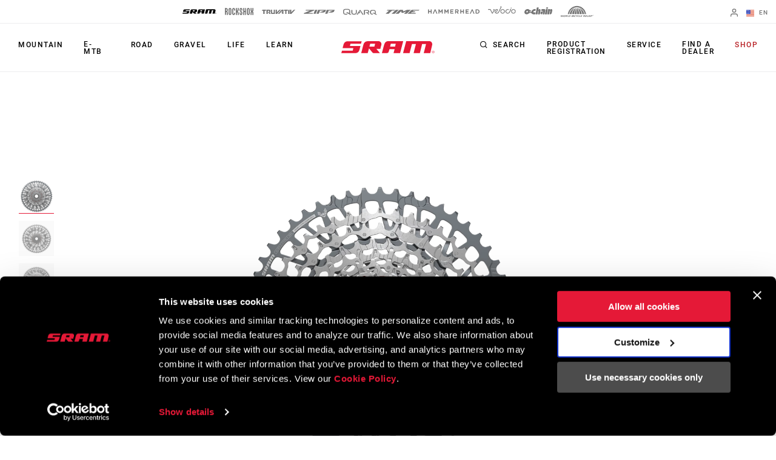

--- FILE ---
content_type: text/html; charset=utf-8
request_url: https://www.sram.com/en/sram/models/cs-xs-1275-a1
body_size: 31811
content:
<!doctype html>
<html lang="en">
<head>
    <meta charset="utf-8" />
    <title>XS-1275 Eagle Transmission Cassette | CS-XS-1275-A1 | SRAM</title>
    <link rel="preload" href="/common/bundles/v-639039410151235043/main.css" as="style" integrity="sha512-iAka6WLTilQLLVzz0D17uLh3hZ9uxrIuJg/bd/Fq1IfFNOacW6glpfzaDJXfkxz4CFRGvuBLvj4FWZceebJADg==" />
    <link rel="preload" href="/common/bundles/v-639039410154252489/main.js" as="script" integrity="sha512-Axg6nGbBQf2zeaiqu4giXXO3/cq0YHAAIOpxoyspJw1vkBDL2wHFX4tMm/3m5BXHFYKAoSI1U0BJf1+4CbCaaw==" />

    <link href="https://www.sram.com/en/sram/models/cs-xs-1275-a1" hreflang="en" rel="alternate" /><link href="https://www.sram.com/de/sram/models/cs-xs-1275-a1" hreflang="de" rel="alternate" /><link href="https://www.sram.com/fr/sram/models/cs-xs-1275-a1" hreflang="fr" rel="alternate" /><link href="https://www.sram.com/es/sram/models/cs-xs-1275-a1" hreflang="es" rel="alternate" />

    <meta http-equiv="X-UA-Compatible" content="IE=edge" />
        <script type="application/ld+json">
        {"@context":"https://schema.org","@type":"Product","name":"XS-1275 Eagle Transmission Cassette","description":"The GX Eagle Transmission (T-Type) Cassette is a key reason why Eagle Transmission offers the best-ever inboard and outboard shifting performance under load. Thanks to its full X-SYNC design, the harder you pedal, the better it shifts. Designed for a 55mm chainline for less extreme chain angles throughout the full range and delivers more precision. It\u2019s 520% range has been optimized with larger 38 and 44-teeth cogs prior to the 52-tooth cog for improved gear steps in the low end (compared to the Eagle drivetrain 10-52-tooth cassette). Featuring a clearly marked Setup Cog, install is both simple and foolproof. Plus, it utilizes a Pindome design for gears 1-8 and a single piece mini-cluster for gears 9-12.","image":"https://www.sram.com/globalassets/image-hierarchy/sram-product-root-images/cassettes/cassettes/cs-xs-1275-a1/productassets_cs-xs-1275-a1_fg/am-cs-xs-1275-t-type-10-52-c-side-s.png","brand":{"@type":"Brand","name":"SRAM"},"mpn":"CS-XS-1275-A1","offers":{"@type":"AggregateOffer","url":"https://www.sram.com/en/sram/models/cs-xs-1275-a1","priceCurrency":"USD","highPrice":275,"lowPrice":275,"offerCount":1},"sku":"CS-XS-1275-A1"}
        </script>
    
    <meta name="description" content="XS-1275 Eagle Transmission Cassette, CS-XS-1275-A1, SRAM. The GX Eagle Transmission (T-Type) Cassette is a key reason why Eagle Transmission offers the best-ever inboard and outboard shifting performance unde..." />
    <meta name="viewport" content="width=device-width, initial-scale=1.0" />

    <link rel="apple-touch-icon" sizes="57x57" href="/apple-icon-57x57.png">
    <link rel="apple-touch-icon" sizes="60x60" href="/apple-icon-60x60.png">
    <link rel="apple-touch-icon" sizes="72x72" href="/apple-icon-72x72.png">
    <link rel="apple-touch-icon" sizes="76x76" href="/apple-icon-76x76.png">
    <link rel="apple-touch-icon" sizes="114x114" href="/apple-icon-114x114.png">
    <link rel="apple-touch-icon" sizes="120x120" href="/apple-icon-120x120.png">
    <link rel="apple-touch-icon" sizes="144x144" href="/apple-icon-144x144.png">
    <link rel="apple-touch-icon" sizes="152x152" href="/apple-icon-152x152.png">
    <link rel="apple-touch-icon" sizes="180x180" href="/apple-icon-180x180.png">
    <link rel="icon" type="image/png" sizes="192x192" href="/android-icon-192x192.png">
    <link rel="icon" type="image/png" sizes="32x32" href="/favicon-32x32.png">
    <link rel="icon" type="image/png" sizes="96x96" href="/favicon-96x96.png">
    <link rel="icon" type="image/png" sizes="16x16" href="/favicon-16x16.png">
    <link rel="manifest" href="/manifest.json">
    <meta name="msapplication-TileColor" content="#ffffff">
    <meta name="msapplication-TileImage" content="/ms-icon-144x144.png">
    <meta name="theme-color" content="#ffffff">

    
    <link rel="preload" as="font" href="/common/fonts/RobotoCondensed-Bold.woff2" type="font/woff2" crossorigin="anonymous">
    <link rel="preload" as="font" href="/common/fonts/Roboto-Medium.woff2" type="font/woff2" crossorigin="anonymous">
    <link rel="preload" as="font" href="/common/fonts/Roboto-Regular.woff2" type="font/woff2" crossorigin="anonymous">
    <link rel="preload" as="font" href="/common/fonts/Roboto-Bold.woff2" type="font/woff2" crossorigin="anonymous">
    <link rel="preload" as="font" href="/common/fonts/SRAM.woff2" type="font/woff2" crossorigin="anonymous">

    <script async id="Cookiebot" src="https://consent.cookiebot.com/uc.js" data-cbid="66492041-b627-4853-b882-e1c99527676d" async></script>
    
<!-- App Insights Telemetry -->
<script type="text/javascript" data-cookieconsent="statistics">
var sdkInstance = "appInsightsSDK"; window[sdkInstance] = "appInsights"; var aiName = window[sdkInstance], aisdk = window[aiName] || function (e) { function n(e) { t[e] = function () { var n = arguments; t.queue.push(function () { t[e].apply(t, n) }) } } var t = { config: e }; t.initialize = !0; var i = document, a = window; setTimeout(function () { var n = i.createElement("script"); n.src = e.url || "https://az416426.vo.msecnd.net/scripts/b/ai.2.min.js", i.getElementsByTagName("script")[0].parentNode.appendChild(n) }); try { t.cookie = i.cookie } catch (e) { } t.queue = [], t.version = 2; for (var r = ["Event", "PageView", "Exception", "Trace", "DependencyData", "Metric", "PageViewPerformance"]; r.length;)n("track" + r.pop()); n("startTrackPage"), n("stopTrackPage"); var s = "Track" + r[0]; if (n("start" + s), n("stop" + s), n("addTelemetryInitializer"), n("setAuthenticatedUserContext"), n("clearAuthenticatedUserContext"), n("flush"), t.SeverityLevel = { Verbose: 0, Information: 1, Warning: 2, Error: 3, Critical: 4 }, !(!0 === e.disableExceptionTracking || e.extensionConfig && e.extensionConfig.ApplicationInsightsAnalytics && !0 === e.extensionConfig.ApplicationInsightsAnalytics.disableExceptionTracking)) { n("_" + (r = "onerror")); var o = a[r]; a[r] = function (e, n, i, a, s) { var c = o && o(e, n, i, a, s); return !0 !== c && t["_" + r]({ message: e, url: n, lineNumber: i, columnNumber: a, error: s }), c }, e.autoExceptionInstrumented = !0 } return t }(
    {
        instrumentationKey: "02ad0873-e5c3-43ec-95ff-1a41fb140645"
    }
); window[aiName] = aisdk, aisdk.queue && 0 === aisdk.queue.length && aisdk.trackPageView({});
</script>
<!-- End App Insights Telemetry -->

    <!-- Google Tag Manager -->
<script data-cookieconsent="statistics">
    (function (w, d, s, l, i) {
        w[l] = w[l] || []; w[l].push({
            'gtm.start':
                new Date().getTime(), event: 'gtm.js'
        }); var f = d.getElementsByTagName(s)[0],
            j = d.createElement(s), dl = l != 'dataLayer' ? '&l=' + l : ''; j.async = true; j.src =
                'https://www.googletagmanager.com/gtm.js?id=' + i + dl + '&gtm_auth=pmaZzNyx89WpTOtoXFNWpw&gtm_preview=env-2&gtm_cookies_win=x'; f.parentNode.insertBefore(j, f);
    })(window, document, 'script', 'dataLayer', 'GTM-MS6K6WK');</script>
<!-- End Google Tag Manager -->
    
    <script async defer type="text/javascript" id="sig-api" data-order-session-id="uoptw35tackvbfd04gw4n3ra" src="https://cdn-scripts.signifyd.com/api/script-tag.js"></script>

    <meta property="og:type" content="website" />
<meta property="og:title" content="XS-1275 Eagle Transmission Cassette - CS-XS-1275-A1 - SRAM">
<meta property="og:description" content="XS-1275 Eagle Transmission Cassette, CS-XS-1275-A1, SRAM. The GX Eagle Transmission (T-Type) Cassette is a key reason why Eagle Transmission offers the best-ever inboard and outboard shifting performance unde...">
<meta property="og:url" content="https://www.sram.com/en/sram/models/cs-xs-1275-a1">


        <meta property="og:image" content="https://www.sram.com/globalassets/image-hierarchy/sram-product-root-images/cassettes/cassettes/cs-xs-1275-a1/productassets_cs-xs-1275-a1_fg/am-cs-xs-1275-t-type-10-52-c-side-s.png">

    <link rel="stylesheet" type="text/css" href="/common/bundles/v-639039410151235043/main.css" onload="this.media='all'" integrity="sha512-iAka6WLTilQLLVzz0D17uLh3hZ9uxrIuJg/bd/Fq1IfFNOacW6glpfzaDJXfkxz4CFRGvuBLvj4FWZceebJADg==" />
    

</head>
<body class=""
      data-powerreviews-payload='[{"_locale":"en","locale":"en_US","api_key":"551c5234-0016-4775-97e6-e3f2b4497d5d","merchant_group_id":"80693","merchant_id":"338390"},{"_locale":"de","locale":"de_DE","api_key":"551c5234-0016-4775-97e6-e3f2b4497d5d","merchant_group_id":"80693","merchant_id":"489239"},{"_locale":"fr","locale":"fr_FR","api_key":"551c5234-0016-4775-97e6-e3f2b4497d5d","merchant_group_id":"80693","merchant_id":"864074"}]' id="wcagContrast">

    <div class="v-loading-bar">
    <div class="loading-bar" v-if="state.show"></div>
</div>
    <script>

    var snackbarCfg = {"cancelOrderThen":"Cancelled Order","cancelOrderCatch":"Unable to Cancel Order","addToCartThen":{"cart":"Added to cart","wishlist":"Added to wishlist","service":"Added to service"},"addToCartCatch":{"cart":"Unable to add to cart","wishlist":"Unable to add to wishlist","service":"Unable to add to service"},"updateCartThen":{"cart":"Updated cart","wishlist":"Updated wishlist","service":"Updated service"},"updateCartCatch":{"cart":"Unable to update cart","wishlist":"Unable to update wishlist","service":"Unable to update service"},"putServiceCartThen":"Service Request Created","putServiceCartCatch":"Unable to Create Service Request","postAddressSubscribeThen":"Subscribed to News & Saved Address","postAddressThen":"Saved Address","postAddressCatch":"Unable to Save Address","postPaymentTokenCatch":"Credit Card Validation Failed","postPaymentThen":"Attached Payment","postPaymentCatch":"Unable to Process Payment","postPaypalCatch":"Paypal Authorization Failed","postPaypalTokenCatch":"Paypal Validation Failed","postShippingThen":"Saved Shipping","postShippingCatch":"Unable to Save Shipping","postSubmitThen":"Order Submitted","postSubmitCatch":"Unable to Submit Order","postPromoThen":"Added Promo Code","postPromoCatch":"Unable to Add Promo Code","deletePromoThen":"Removed Promo Code","deletePromoCatch":"Unable to Remove Promo Code","saveCustomerInfoThen":"Updated Profile","saveCustomerInfoCatch":"Unable to Update Profile","saveAddressThen":"Saved Address","saveAddressValidationCatch":"Address Validation Failed","saveAddressCatch":"Unable to Save Address","deleteAddressThen":"Removed Address","deleteAddressCatch":"Unable to Remove Address","filesSizeInvalid":"File(s) size exceeds limit","filesNameInvalid":"File(s) must not contain any spaces","filesUniqInvalid":"File(s) name must be unique","formOnInvalid":"Please complete required fields","fallbackMsg":"Oh no something went wrong!","putServiceCartImagesThen":"Images Uploaded","putServiceCartImagesCatch":"Unable to Upload Images","addMessageThen":"Message Sent","addMessageCatch":"Unable to Send Message","paymentSourceCatch":"Unable to load payment page"}
</script>
<div class="v-snackbar">
    <div class="snackbar" v-if="state.show" v-bind:class="{show: state.show, error: state.err}">
        {{ data.msg }}
    </div>
</div>
    <div class="is-ie py-2 text-center bg-color-red color-white">
    <div class="container">
        <p>
            Your browser does not support all of our website’s functionality. For an improved shopping experience, we recommend that you use the most recent versions of Google Chrome, Safari, or Firefox.
        </p>
    </div>
</div>

<noscript>
    <div class="py-2 text-center bg-color-red color-white">
        <div class="container">
            <p>
                Either you have JavaScript disabled or your browser does not support JavaScript. To work properly, this page requires JavaScript to be enabled or to use the most recent versions of Google Chrome, Safari, or Firefox.
            </p>
        </div>
    </div>
</noscript>

    <!-- Google Tag Manager (noscript) -->
<noscript data-cookieconsent="statistics">
    <iframe src="https://www.googletagmanager.com/ns.html?id=GTM-MS6K6WK&gtm_auth=pmaZzNyx89WpTOtoXFNWpw&gtm_preview=env-2&gtm_cookies_win=x"
            height="0" width="0" style="display:none;visibility:hidden"></iframe>
</noscript>
<!-- End Google Tag Manager (noscript) -->
    <svg style="display: none;">
    <symbol id="svg-checkmark">
            <svg xmlns="http://www.w3.org/2000/svg" viewBox="0 0 27 27">
            <path d="M25.5 6L9 22.5L1.5 15" stroke="black" fill="none" stroke-width="2.88889" stroke-linecap="round" stroke-linejoin="round"/>
    </symbol>
    <symbol id="svg-copy">
        <svg xmlns="http://www.w3.org/2000/svg" viewBox="0 0 27 27">
            <path d="M9.11765 21.8C8.37353 21.8 7.73652 21.5454 7.20662 21.0362C6.67672 20.5271 6.41176 19.915 6.41176 19.2V3.6C6.41176 2.885 6.67672 2.27292 7.20662 1.76375C7.73652 1.25458 8.37353 1 9.11765 1H21.2941C22.0382 1 22.6752 1.25458 23.2051 1.76375C23.7351 2.27292 24 2.885 24 3.6V19.2C24 19.915 23.7351 20.5271 23.2051 21.0362C22.6752 21.5454 22.0382 21.8 21.2941 21.8H9.11765ZM9.11765 19.2H21.2941V3.6H9.11765V19.2ZM3.70588 27C2.96176 27 2.32475 26.7454 1.79485 26.2362C1.26495 25.7271 1 25.115 1 24.4V6.2H3.70588V24.4H18.5882V27H3.70588Z"/>
        </svg>
    </symbol>
    <symbol id="svg-logo-ochain">
        <svg xmlns="http://www.w3.org/2000/svg" viewBox="0 0 2190.24 541.37">
            <g>
                <path d="M242.95,124.15c42.96-2.16,87.97,9.06,121.99,35.8,19.89,15.63,32.32,36.42,53.54,51.05,32.69,22.54,61.84,25.97,100.64,26.12,1.89,0,3.68-.96,5.5-.79,3.67.33,7.83,4.51,8.18,8.18s-11.07,23.9-13.41,29.35c-6.11,14.28-8.79,37.92-27.18,39.99-23.57,2.65-51.96-2.23-75.87-.04-17.17,1.57-34.37,24.25-15.54,35.76h140.56c14.72-4.34,15.45-26.58,19.21-39.33,30.02-101.96,130.18-181.55,236.79-186.4,20.5-.93,51.05-1.71,71.1.01,12.68,1.09,21.21,10.71,19.62,23.53-8.02,33.6-11.33,69.85-19.62,103.18-2.87,11.54-9.31,21.35-22.21,22.89-42.17,5.04-83.62-12.68-118.93,20.23-24.7,23.02-34.59,69.6-1.34,89.65,27.25,16.43,90.77,4.65,124.22,8.23,9.37,1,17.22,11.12,16.71,20.47-8.31,34.56-11.53,72.14-20.37,106.35-2.86,11.05-6.79,17.4-18.11,21.23-76.51-1.01-155.84,14.47-219.1-38.71-17.49-14.7-28.26-32.69-47.64-46.4-50.18-35.48-115.46-33.74-170.42-10.35-44.94,19.13-75.12,54.95-120.59,75.17C114.64,588.71-42.79,478.6,10.63,306.38c30.45-98.17,129.07-177.05,232.32-182.23ZM217.02,273.8c-40.2,4.57-78.16,53.07-58.19,92.18,18.79,36.81,68.89,28.75,94.39,3.49,37.69-37.33,23.21-102.42-36.2-95.67Z"/>
  	            <path d="M1243.85,149.15c31.49,30.36,29.04,64.86,22.11,104.42-15.86,90.57-35.62,180.64-52.31,271.03-3.45,8.07-10.95,14.5-19.85,15.66-35.91-2.42-75.97,3.19-111.38.03-7.82-.7-13.5-5.2-16.26-12.53-2.5-6.64-1.14-9.95-.19-16.47,11.54-79.11,33.24-159.05,45.75-238.25,2.1-23.18-26.67-22.55-35.05-5.3-18.33,84.01-32.73,169.22-49.5,253.7-2.49,10.05-11.09,17.92-21.45,18.85-35.39,3.18-75.49-2.46-111.37-.04-12.17-1.88-18.66-12.37-16.68-24.35L974.3,12.87c2.2-5.33,9.22-11.12,15.04-11.83,37.16,2.52,78.58-3.27,115.23-.02,12.58,1.12,19.62,12.35,17.6,24.39l-31.31,162.51c-.04,12.6,14.78,14.05,21.84,5.52,10.23-12.35,16.49-39.23,27.02-53.58,22.44-30.57,80.87-13.13,104.11,9.29Z"/>
  	            <path d="M1885.07,124.1c36.47,1.92,77.06-3.35,113.05-.27,13.92,1.19,20.76,10.86,19.52,24.38-1.11,12.13-7.78,29.12-7.64,40.42.16,13.27,16.54,12.55,23.13,2.88,15.2-22.31,18.9-64.04,52.42-67.53,62.29-6.49,111.64,42.43,103.89,104.81-12.29,61.13-22.15,122.84-34.88,183.88-2.12,10.17-3.72,20.58-6.95,30.47-19.22,58.91-83.96,104.17-146.64,97.11-13.16-1.48-19.07-14.03-16.53-26.12l46.69-243.14c-2.01-23.59-30.92-18.68-37.09.41l-47.58,248.9c-2.09,10.42-10.54,18.86-21.32,19.94-35.35,3.54-76.35-2.65-112.31.03-8.76-1.84-15.62-8.94-16.69-17.9l73.95-386.39c2.83-6.86,7.94-10.17,14.98-11.89Z"/>
  	            <path d="M1363.91,124.1c61.57,2.45,126.76-4.05,187.92-.27,57.47,3.55,95.3,49.87,87.66,106.89l-56.18,294.03c-1.46,7.92-9.18,14.78-17.07,15.56-34.15,3.35-73.77-2.61-108.5-.05-8.43-1.11-15.09-7.59-16.7-15.91,6.16-49.18,18.32-97.75,26.59-146.72-1.53-14.58-18.6-17.71-25.25-4.31l-40.61,135.93c-22.72,52.5-93.55,29.68-120.94-6.09-46.75-61.06-7.19-156.58,60.32-184.03,40.98-16.66,77.73-4.29,118.41-9.24,18.86-2.29,26.37-29.67,6.6-36.13l-121.67-.22c-10.91-1.79-18.69-9.81-18.26-21.14,9.26-35.51,11.01-78.24,21.48-112.84,2.64-8.73,7.19-13.37,16.21-15.46Z"/>
  	            <path d="M1704.65,124.12l114.84-.17c10.9,2.09,17.75,10.2,17.77,21.35l-72.6,377.47c-2.74,9.37-10.26,15.91-19.94,17.48l-113.17-.09c-10.85-2.04-17.47-11.56-15.95-22.5l73.74-382.96c3.36-5.87,8.62-9.46,15.32-10.59Z"/>
    	        <path d="M1725.73,1.28l116.91-.26c12.29,1.5,18.44,10.43,17.7,22.57-.72,11.69-6.52,39.96-9.86,51.54-3,10.39-9.55,16.93-20.35,18.99-35.9-2.42-75.98,3.21-111.38.04-14.84-1.33-18.87-12.89-17.45-26.16,1.21-11.29,7.06-44.62,10.8-54.45,2.24-5.9,7.82-10.14,13.63-12.28Z"/>
            </g>        
        </svg>
    </symbol>
    <symbol id="svg-logo-sram" viewBox="0 0 116 15">
        
        <path d="M113.8,13.1v-0.6h0.4c0.2,0,0.4,0,0.4,0.3s-0.2,0.3-0.4,0.3H113.8z M113.8,13.4h0.3l0.5,0.8h0.3l-0.5-0.8 c0.3,0,0.5-0.2,0.5-0.5c0-0.4-0.2-0.5-0.7-0.5h-0.7v1.9h0.3L113.8,13.4L113.8,13.4z M114.1,14.9c0.9,0,1.6-0.7,1.6-1.6 c0-0.9-0.7-1.6-1.6-1.6s-1.6,0.7-1.6,1.6S113.3,14.9,114.1,14.9z M112.8,13.2c0-0.8,0.6-1.4,1.3-1.4c0.7,0,1.3,0.6,1.3,1.4 c0,0.8-0.6,1.4-1.3,1.4S112.8,14,112.8,13.2z M102.4,14.9l2.9-11.4h-4.9l-2.8,11.4h-7.8l2.9-11.4h-4.9l-3,11.4h-8.1L80.6,0 c0,0,26.1-0.1,28.9,0c1.7,0,4.1,1.7,3.3,5.1c-1,4-1.7,7.4-2.3,9.8C107.7,14.9,106.8,14.9,102.4,14.9z M66.8,6.8h-6.2l0.9-3.6h6.1 L66.8,6.8z M58.7,0c-1.3,0-4-0.2-5.4,4.2c-0.7,2.3-2.9,10.7-2.9,10.7s2.2,0,3.9,0c1.8,0,3.7,0.1,4.3-1.1c0.5-1.1,1.2-3.9,1.2-3.9 h6.4l-1.3,5H73C76.7,0.7,76.9,0,76.9,0S58.7,0,58.7,0z M11.4,3.2L10.7,6h13.1c0,0-0.6,2.2-1.2,4.4c-0.8,3.1-2.5,4.5-5.9,4.5H0 l0.8-3.1h13.4L15,8.6H1.6c0,0,0.1-0.4,0.4-1.6c0.2-0.7,0.4-1.4,0.6-2.2c0.6-2.2,1.6-4.5,5.3-4.7h17.4l-0.9,3.1H11.4z M41.1,6.8h-6.2 l1-3.6H42L41.1,6.8z M46.3,0H33c-4.7,0-5.3,3.8-5.5,4.2c-0.2,0.5-2.1,8.2-2.8,10.7h8.1l1.6-6c0.2,0.2,3.3,4.1,4.3,5.2 c0.8,0.9,1.4,0.8,4.4,0.8H48l-4.5-5.4h5c0.3-1.5,0.8-3.2,1.2-4.8C50.4,2,48.3,0,46.3,0z" />
    </symbol>
    <symbol id="svg-logo-rockshox" viewBox="0 0 138.09 34.25">
        
        <path d="M62.09,17.09c0,0,1.39-1.53,2.62-2.83c1.59-1.72,2.16-3.04,2.16-5.76c0-2.7-0.01-7.98-0.01-7.98h-4.98 c0,0,0.01,5.22,0.01,7c0,2.66-0.66,2.85-1.75,4.09c-0.82,0.92-1.45,1.54-1.45,1.54c-0.18,0.21-0.35,0.4-0.51,0.57V0.53H53.2v33.13 h4.98V20.41l0.51,0.57l1.45,1.59c1.09,1.25,1.75,1.43,1.75,4.1v7h4.98c0,0,0.01-5.28,0.01-7.99c0-2.7-0.57-4.03-2.17-5.75 L62.09,17.09z M77.37,13.19c-0.96-1.03-1.43-1.34-1.43-3.17V7.06c0-0.94,0.7-1.7,1.59-1.7h0.51c0.87,0.01,1.6,0.77,1.6,1.71v5.75 h4.98V7.08c0-3.9-2.95-7.04-6.57-7.04h-0.51V0.02c-3.64,0-6.57,3.15-6.57,7.05c0,0-0.01,0.88-0.01,3.51c0,2.62,0.55,3.84,1.74,5.15 l5.51,5.36c0.97,1.03,1.43,1.34,1.43,3.17c0,1.44,0.01,2.95,0.01,2.95c-0.01,0.94-0.72,1.71-1.6,1.72h-0.51 c-0.87-0.02-1.6-0.78-1.6-1.72l0.01-5.74h-4.98v5.74c0,3.89,2.94,7.03,6.57,7.03h0.51v0.01h0.01c3.63,0,6.56-3.15,6.56-7.04 c0,0,0.01-0.88,0.01-3.5c0-2.63-0.55-3.84-1.73-5.15L77.37,13.19z M44.15,23.23v3.96c0,0.94-0.71,1.71-1.6,1.71h-0.51 c-0.88,0-1.6-0.77-1.6-1.71V7.04c0-0.93,0.72-1.7,1.6-1.71h0.51c0.88,0.01,1.6,0.78,1.6,1.71v5.75h4.98l-0.01-5.74 c0.01-3.89-2.94-7.04-6.57-7.05h-0.01h-0.51c-3.63,0.01-6.57,3.15-6.57,7.05l-0.01,20.14c0.01,3.89,2.95,7.05,6.58,7.04v-0.01h0.51 v0.01c3.63,0.01,6.58-3.15,6.58-7.04v-3.95L44.15,23.23L44.15,23.23z M115.13,27.19c0,0.94-0.72,1.7-1.6,1.7h-0.51 c-0.88,0-1.6-0.76-1.6-1.7V7.04c0-0.93,0.72-1.7,1.6-1.71h0.51c0.87,0.01,1.6,0.78,1.6,1.71V27.19z M113.54,0.01L113.54,0.01h-0.52 c-3.63,0-6.57,3.15-6.57,7.04l-0.01,20.14c0,3.89,2.95,7.05,6.58,7.04v-0.01h0.51v0.01c3.62,0.01,6.57-3.15,6.58-7.04V7.05 C120.11,3.15,117.16,0.01,113.54,0.01L113.54,0.01z M26.42,27.19c0,0.94-0.72,1.7-1.6,1.7h-0.51c-0.88,0-1.6-0.76-1.6-1.7V7.04 c0-0.93,0.72-1.7,1.6-1.71h0.51c0.87,0.01,1.6,0.78,1.6,1.71V27.19z M24.82,0.01L24.82,0.01h-0.51c-3.62,0-6.57,3.15-6.56,7.04 l-0.01,20.14c0.01,3.89,2.95,7.05,6.58,7.04v-0.01h0.51v0.01c3.63,0.01,6.58-3.15,6.58-7.04L31.39,7.05 C31.4,3.15,28.45,0.01,24.82,0.01L24.82,0.01z M135.04,17.34l-0.13-0.12l0.13-0.12c0,0,0.86-0.74,1.54-1.58 c1.24-1.55,1.51-2.16,1.51-5.11c0-4.15-0.01-9.86-0.01-9.86l-4.98,0.01v9.69c0,1.16-0.71,2.04-0.96,2.42s-0.63,0.67-0.63,0.67 l-0.37,0.34l-0.38-0.34c0,0-0.38-0.3-0.63-0.67c-0.24-0.38-0.96-1.26-0.96-2.42V0.56l-4.98-0.01v9.86c0,2.95,0.27,3.56,1.51,5.11 c0.67,0.84,1.53,1.58,1.53,1.58l0.13,0.12l-0.13,0.12l-1.53,1.6c-1.24,1.54-1.51,2.15-1.51,5.1v9.85l4.97-0.01 c0,0,0.01-8.53,0.01-9.7s0.72-2.03,0.96-2.41l0.63-0.66l0.38-0.35l0.37,0.35l0.63,0.66c0.25,0.38,0.96,1.25,0.96,2.41s0,9.7,0,9.7 l4.97,0.01v-9.85c0-2.95-0.25-3.56-1.5-5.1L135.04,17.34z M97.39,14.45h-3.71V0.56H88.7v33.1h4.98V19.78l3.71-0.01l-0.01,13.89h4.98 l0.01-33.1h-4.98V14.45z M8.67,12.89c0,0.94-0.71,1.7-1.59,1.7h-2.1V5.72h2.1c0.88,0,1.59,0.76,1.59,1.71V12.89z M11.39,17.08 c1.39-1.29,2.26-3.18,2.26-5.31V7.56c0-3.88-2.94-7.03-6.57-7.03H0l0.02,33.12l4.96,0.01V19.85h2.1c0.89,0,1.6,0.77,1.59,1.71 l0.02,12.1h4.98L13.66,22.4C13.66,20.27,12.79,18.36,11.39,17.08L11.39,17.08z" />
    </symbol>
    <symbol id="svg-logo-truvativ" viewBox="0 0 64 8.3">
        
        <path d="M52.1,0.1c-1,0.1-1.7,1-1.7,2c0,2,0,4,0,6v0.1h2.4V0.1C52.5,0.1,52.3,0.1,52.1,0.1z M47.1,2h2.7V0.1h-0.1 h-5.6c-0.9,0-1.7,0.6-2,1.4C42,1.6,42,1.8,42,2h2.7v6.2h2.4C47.1,8.2,47.1,2,47.1,2z M7.7,0.1L7.7,0.1H2.1c-1,0-1.8,0.7-2,1.6 C0,1.8,0,1.9,0,2h2.7v6.2h2.4V2h2.7V0.1H7.7z M26.4,8.2C26.5,8.2,26.5,8.2,26.4,8.2c0.9,0,1.6,0,2.4,0h0.1C30,7,31.1,5.9,32.1,4.7 c1.3-1.4,2.7-2.9,4-4.3c0.1-0.1,0.2-0.2,0.3-0.3c-0.2,0-0.5,0-0.7,0c-0.5,0-0.9,0-1.4,0.1s-1,0.2-1.4,0.6c-0.3,0.2-0.6,0.5-0.8,0.8 c-1,1-2,2.1-3.1,3.3c0,0-0.1,0.1-0.2,0.2v-5h-2.4V8.2z M30.7,8.2c0.4,0,0.9,0,1.3,0c0.4,0,0.8-0.1,1.2-0.2c0.5-0.1,0.9-0.4,1.2-0.8 c0.4-0.4,0.8-0.8,1.1-1.2c1.1-1.2,2.2-2.4,3.3-3.6l0.1-0.1l0,0c0,0.6,0,1.2,0,1.8v0.1c-0.6,0.6-1.2,1.3-1.8,1.9L37,6.2h2v1.9h2.4V0 l0,0c-1.1,0-2.1,0-3.2,0h-0.1c-0.2,0.2-0.4,0.4-0.5,0.6c-1,1.1-2,2.2-3.1,3.3c-1.1,1.2-2.3,2.5-3.4,3.7C31,7.8,30.8,8,30.7,8.2 C30.6,8.2,30.7,8.2,30.7,8.2z M25,0.1h-2.4v6.2h-3V0.1h-2.4v0.1c0,0.4,0,0.7,0,1.1c0,1.6,0,3.2,0,4.8c0,0.1,0,0.2,0,0.3 c0.2,1,1,1.8,2.1,1.8c1.9,0,3.7,0,5.6,0H25V0.1z M13.9,2v2.3h-2.3c0,0,0,0,0,0.1c0.9,1.2,1.7,2.5,2.6,3.7l0.1,0.1c0.8,0,1.7,0,2.5,0 h0.1c-0.7-1-1.4-2-2.1-3.1h0.1c0.8-0.3,1.3-0.9,1.4-1.8c0-0.4,0-0.7,0-1.1c0-0.6-0.2-1.1-0.7-1.6c-0.4-0.3-0.8-0.5-1.3-0.5 c-1.8,0-3.6,0-5.4,0H8.8v8.1h2.4V2H13.9z M64,0.1c-0.1,0.1-0.1,0.1-0.2,0.2c-1,1.1-2.1,2.3-3.1,3.4c-1.4,1.5-2.8,3-4.2,4.5 c-0.1,0.1-0.1,0.1-0.2,0.1c-0.8,0-1.5,0-2.3,0h-0.1V0.2h2.4v5c0.1-0.1,0.2-0.2,0.3-0.3c1-1.1,2-2.1,2.9-3.2c0.3-0.3,0.6-0.6,0.9-0.8 c0.4-0.3,0.9-0.5,1.4-0.6c0.4-0.1,0.8-0.1,1.3-0.1C63.4,0.1,63.7,0.1,64,0.1L64,0.1z" />
    </symbol>
    <symbol id="svg-logo-zipp" viewBox="0 0 1245.3 161.49">
        
        <path d="M460.13,0l-68.87,161.49h89.77L550.11,0h-89.98Zm-50.1,32.89c4.36-1.84,7.85-5.29,9.73-9.63L429.84,0h-.09s-340.26,0-340.26,0l-12.83,29.83H254.73S19.59,128.79,19.59,128.79c-4.39,1.85-7.89,5.33-9.77,9.71L0,161.49H360.89l12.73-29.83H175.53L410.03,32.89Zm458.37,41.64l27.81-64.94c1.95-4.54-1.39-9.6-6.33-9.6h-308.96l-68.92,161.48h89.8l56.44-131.65h167.04l-198.14,83.4h156.66c3.92,0,7.8-.78,11.41-2.3l63.42-26.7c4.39-1.85,7.89-5.32,9.76-9.7ZM1238.41,0h-308.96l-68.92,161.48h89.8l56.44-131.65h167.04l-198.14,83.4h156.66c3.92,0,7.8-.78,11.41-2.3l63.42-26.7c4.39-1.85,7.89-5.32,9.76-9.7l27.81-64.94c1.95-4.54-1.39-9.6-6.33-9.6Zm-241.45,146.53c0-2.75-1.61-3.92-4.8-3.92h-5.15v13.76h2.02v-5.95h2.34l3.65,5.95h2.28l-3.85-6.09c1.99-.27,3.51-1.35,3.51-3.76m-7.93,2.12v-4.29h2.8c1.43,0,3.02,.32,3.02,2.04,0,2.14-1.63,2.25-3.35,2.25h-2.47Zm2.47-11.17c-6.55,0-12.05,5.13-12.05,11.96s5.5,12.04,12.05,12.04,11.95-5.11,11.95-12.04-5.44-11.96-11.95-11.96m0,21.94c-5.41,0-9.66-4.18-9.66-9.98s4.25-9.92,9.66-9.92,9.62,4.26,9.62,9.92-4.22,9.98-9.62,9.98" />
    </symbol>
    <symbol id="svg-logo-zipp-footer" viewBox="175 0 216 28.01">
        
        <svg xmlns="http://www.w3.org/2000/svg">
            <g>
                <g>
                    <path class="cls-1" d="M64.8,22.84H30.45L71.12,5.71A3.19,3.19,0,0,0,72.81,4l1.75-4h-59L13.3,5.17H44.18L3.4,22.34A3.21,3.21,0,0,0,1.7,24L0,28H62.6Z" />
                    <path class="cls-1" d="M150.63,12.93l4.82-11.27A1.19,1.19,0,0,0,154.35,0H100.76l-12,28h15.57l9.79-22.84h29L108.78,19.64H136a5,5,0,0,0,2-.4l11-4.63A3.21,3.21,0,0,0,150.63,12.93Z" />
                    <path class="cls-1" d="M211.08,12.93,215.9,1.66A1.19,1.19,0,0,0,214.8,0H161.21l-12,28h15.58l9.79-22.84h29L169.23,19.64h27.18a5,5,0,0,0,2-.4l11-4.63A3.19,3.19,0,0,0,211.08,12.93Z" />
                    <polygon class="cls-1" points="83.44 28.01 95.42 0 79.81 0 67.86 28.01 83.44 28.01" />
                    <path class="cls-1" d="M172.56,26.47A1.52,1.52,0,0,1,171,28,1.53,1.53,0,1,1,171,25,1.52,1.52,0,0,1,172.56,26.47Zm-2.73,0A1.18,1.18,0,0,0,171,27.69a1.22,1.22,0,0,0,0-2.43A1.18,1.18,0,0,0,169.83,26.47Zm.94.8h-.36V25.75a2.94,2.94,0,0,1,.59-.05,1,1,0,0,1,.53.11.45.45,0,0,1,.14.34.4.4,0,0,1-.31.35v0a.45.45,0,0,1,.28.37,1,1,0,0,0,.11.38h-.38a1.13,1.13,0,0,1-.12-.37c0-.17-.12-.24-.32-.24h-.16Zm0-.86h.16c.2,0,.35-.07.35-.23s-.1-.23-.32-.23l-.19,0Z" />
                </g>
            </g>
        </svg>
    </symbol>
    <symbol id="svg-logo-quarq" viewBox="0 0 59.3 10">
        
        <path d="M27.2,7.3h2c0.3-0.5,0.6-0.9,0.9-1.4h-2c0.5-0.8,1-1.6,1.5-2.4c1.4,2.2,2.8,4.4,4.1,6.5c0.3,0,0.7,0,1,0 s0.6,0,1,0c-1.9-2.8-3.7-5.5-5.5-8.1H29c-0.8,1-5.3,7.7-5.4,8.1h1.9C26.1,9,26.7,8.2,27.2,7.3z M22.2,2.4c0,1.3,0,2.6,0,3.9 s-0.8,2.1-2.1,2.2c-0.6,0-1.3,0-1.9,0c-0.3,0-0.6,0-0.9-0.2c-0.8-0.3-1.2-1-1.2-1.8c0-1.4,0-2.7,0-4.1V1.8c-0.6,0-1.1-0.1-1.6,0 c0,0.1-0.1,0.1-0.1,0.2c0,1.5-0.1,2.9,0,4.4c0.1,2.1,1.6,3.5,3.7,3.5c0.7,0,1.4,0,2,0c2.1,0,3.7-1.5,3.7-3.7c0-1.4,0-2.7,0-4.1 c0-0.1,0-0.2-0.1-0.4h-1.6v0.7H22.2z M44.3,6.8c1-0.7,1.4-2,1.1-3.1C45,2.5,44,1.8,42.7,1.8c-2,0-3.9,0-5.9,0c-0.1,0-0.2,0-0.4,0 v8.1c0.6,0,1.1,0.1,1.7,0V7.6c0-0.7,0-1.5,0-2.2s0-1.5,0-2.2c1.6,0,3.1,0,4.6,0c0.5,0,1,0.5,1,1c0,0.2,0,0.3,0,0.5 c0,0.7-0.5,1.1-1.1,1.1c-0.5,0-1,0-1.5,0c-0.3,0-0.6,0-1,0c-0.3,0.5-0.6,0.9-1,1.4H42c0.6,0.9,1.1,1.8,1.7,2.6h2 c-0.7-1-1.3-1.9-2-2.9C44.1,6.9,44.2,6.9,44.3,6.8z M57.1,5.4c0-1.7-1.3-3.6-3.6-3.7c-1,0-2.1,0-3.1,0c-1.9,0-3.5,1.6-3.5,3.5 c0,0.4,0,0.8,0,1.2c0.1,1.7,1.2,3.1,2.9,3.4c0.6,0.1,1.2,0.1,1.6,0.1c0.5-0.6,1-1,1.4-1.4c-0.2,0-0.4,0-0.5,0c-0.6,0-1.2,0-1.8,0 c-1-0.1-1.8-0.8-1.8-1.9c0-0.5,0-1,0-1.5c0.1-1.2,1.1-1.9,2-1.9c1,0,2,0,3,0s1.7,0.6,1.9,1.6c0.1,0.6,0.1,1.3,0,1.9 c0,0.2-0.1,0.4-0.2,0.7c-0.4-0.3-0.8-0.5-1.1-0.7c-0.2-0.2-0.5-0.2-0.8-0.2c-0.7,0-1.3,0-2,0c-0.1,0-0.2,0-0.4,0 c1.9,1.2,3.7,2.3,5.5,3.4h2.7V9.8c-0.9-0.5-1.7-1.1-2.6-1.6C57.1,7.3,57.1,6.4,57.1,5.4z M14.6,9.9h-3.1C9.4,8.6,7.3,7.3,5.1,6V5.9 c1,0,1.9,0,2.9,0c0.2,0,0.4,0.1,0.6,0.2c0.6,0.4,1.3,0.8,2,1.2c0.1-0.3,0.1-0.6,0.1-0.8c0-1,0-2,0-3.1c0-1.2-0.9-2-2-2 c-1.6,0-3.3,0-5,0c-1.1,0-1.9,0.7-2,1.8c0,1.2,0,2.4,0,3.6c0,0.9,0.7,1.5,1.6,1.7c0.2,0,0.5,0,0.8,0c1.1,0,2.1,0,3.2,0H8 C7.4,9,7,9.5,6.5,9.9c-1.1,0-2.2,0.1-3.2,0C1.5,9.8,0,8.2,0,6.3c0-0.9,0-1.8,0-2.8C0,1.5,1.6,0,3.5,0c1.8,0,3.6,0,5.3,0 c2,0,3.5,1.6,3.5,3.5c0,1,0,1.9,0,2.9c0,0.6-0.2,1.2-0.5,1.8C12.9,8.7,13.7,9.3,14.6,9.9C14.6,9.8,14.6,9.9,14.6,9.9z" />
    </symbol>
    <symbol id="svg-logo-timesport" viewBox="0 0 59.3 10">
        
        <svg xmlns="http://www.w3.org/2000/svg" viewBox="0 0 394.66 47.13">
            <g>
                <g>
                    <path d="M252,0,205.14,18.71,201.21,0H164.86L115,47.13H149.5l32.89-31.07,3.91,20.6h13.08c.22-.11,31.81-13.46,44-18.63L212.58,47.13h31.19L293.59,0Z" />
                    <polygon points="384.37 9.8 394.66 0.02 304.12 0.02 254.29 47.13 344.85 47.13 354.72 37.65 294.81 37.65 304.41 28.56 335.89 28.56 346.44 18.86 314.68 18.86 324.27 9.8 384.37 9.8" />
                    <polygon points="119.14 0 69.3 47.13 104.52 47.13 154.37 0 119.14 0" />
                    <polygon points="100.49 9.81 110.8 0 22.63 0 12.28 9.81 39.44 9.81 0 47.13 34.97 47.13 74.38 9.81 100.49 9.81" />
                </g>
            </g>
        </svg>
    </symbol>
    <symbol id="svg-logo-hammerhead">
        
        <svg xmlns="http://www.w3.org/2000/svg" viewBox="0 0 2067.88 176.43">
            <g>
                <path d="M565.45,1.31c-5.16,.94-9.3,3.89-12.33,8.78l-47.84,74.8L457.68,10.35c-3.13-4.96-7.43-8.04-12.58-9.01h-24.83V175.44l22.42-.11c7.71-2.11,12.89-8.9,12.89-16.87V69.74l34.36,51.54c3.97,6.12,8.83,9.1,14.86,9.1s11.13-2.97,15.09-9.07l34.62-52.02v88.93c0,7.88,5.62,15.07,13.39,17.12l22.4,.11V1.31h-24.84Z" />
                <path d="M1192.19,58.86v.47c0,15.13-11.85,24.53-30.93,24.53h-39.47V34.58h39.23c11.64,0,31.17,3.15,31.17,24.28m36.26-1.19v-.48c0-15.08-5.08-28.28-14.77-38.22-11.75-11.49-29.14-17.56-50.29-17.56h-77.41V174.93h22.34c7.92-1.96,13.45-9.04,13.45-17.24v-41.38h31.65l28.19,48.72,.19,.31c4.43,6.01,9.96,8.93,16.9,8.93h35.25l-41.55-65.2c23.29-8.63,36.04-26.75,36.04-51.41" />
                <path d="M802.83,1.34c-5.16,.92-9.3,3.85-12.33,8.75l-47.85,74.8-47.6-74.54c-3.13-4.95-7.44-8.03-12.57-9h-24.84V175.44l22.42-.11c7.71-2.1,12.89-8.89,12.89-16.87V69.74l34.36,51.54c3.98,6.12,8.84,9.1,14.87,9.1s11.13-2.98,15.09-9.07l34.61-52.02v88.92c0,7.88,5.63,15.08,13.4,17.13l22.4,.11V1.34h-24.84Z" />
                <path d="M1007.26,141.95h-80.11v-38.11h68.23c9.01,0,16.34-7.22,16.34-16.11s-7.33-16.58-16.34-16.58h-68.23V34.47h78.92c8.75,0,15.92-6.85,16.32-15.59V1.77h-131.02V174.66h132.22v-17.13c-.42-8.59-7.74-15.58-16.32-15.58" />
                <path d="M305.55,13.81c-4.09-9.04-11.11-13.81-20.34-13.81h-1.42c-9.24,0-16.55,4.9-20.57,13.82l-72.45,162.61h25.31c7.53,0,13.72-4.21,16.57-11.28l51.39-118.25,50.92,117.31c3.32,7.89,9.46,12.22,17.27,12.22h25.54L305.55,13.81Z" />
                <path d="M122.03,1.19c-7.91,1.96-13.44,9.02-13.44,17.21v52.54H35.79V18.4c0-8.18-5.53-15.25-13.44-17.21H0V175.31H22.35c7.91-1.96,13.44-9.03,13.44-17.21v-53.5H108.58v53.5c0,8.18,5.53,15.25,13.44,17.21h22.34V1.19h-22.34Z" />
                <path d="M1976.2,141.48h-29.5V34.95h29.5c16.06,0,29.77,5.22,39.64,15.1,9.55,9.55,14.82,23.1,14.82,38.16v.49c0,31.57-21.88,52.79-54.46,52.79m0-139.72h-65.29V156.64c0,10.1,7.92,18.01,18.01,18.01h47.28c25.84,0,49.32-8.86,66.07-24.94,16.5-15.85,25.6-37.69,25.6-61.5v-.48c0-49.8-38.56-85.97-91.67-85.97" />
                <path d="M1622.19,141.95h-80.11v-38.11h68.23c9.01,0,16.35-7.22,16.35-16.11s-7.33-16.58-16.35-16.58h-68.23V34.47h78.93c8.74,0,15.91-6.85,16.31-15.59V1.77h-131.03V174.66h132.22v-17.13c-.42-8.59-7.74-15.58-16.32-15.58" />
                <path d="M1793.57,13.81c-4.08-9.04-11.11-13.81-20.33-13.81h-1.43c-9.24,0-16.55,4.9-20.58,13.82l-72.44,162.61h25.32c7.52,0,13.71-4.21,16.56-11.28l51.39-118.25,50.91,117.31c2.62,6.21,6.98,10.21,12.53,11.64l-.29,.57h30.57L1793.57,13.81Z" />
                <path d="M1417.64,1.19c-7.91,1.96-13.44,9.02-13.44,17.21v52.54h-72.8V18.4c0-8.18-5.53-15.25-13.44-17.21h-22.33V175.31h22.34c7.91-1.96,13.44-9.03,13.44-17.21v-53.5h72.8v53.5c0,8.18,5.53,15.25,13.44,17.21h22.34V1.19h-22.34Z" />
            </g>
        </svg>
    </symbol>
    <symbol id="svg-logo-velocio">
        <svg xmlns="http://www.w3.org/2000/svg" viewBox="0 0 80 21">
	        <g>
		        <path d="M72.8299 21.0025C71.5494 21.0025 70.2977 20.6228 69.2331 19.9115C68.1684 19.2001 67.3387 18.189 66.8486 17.006C66.3586 15.823 66.2304 14.5213 66.4802 13.2655C66.73 12.0096 67.3466 10.8561 68.252 9.95065C69.1575 9.04524 70.311 8.42864 71.5668 8.17884C72.8227 7.92904 74.1244 8.05725 75.3074 8.54725C76.4904 9.03726 77.5015 9.86705 78.2128 10.9317C78.9242 11.9964 79.3039 13.248 79.3039 14.5285C79.3026 16.2451 78.6201 17.891 77.4062 19.1049C76.1924 20.3187 74.5465 21.0012 72.8299 21.0025ZM72.8299 10.0174C71.9402 10.0199 71.0712 10.286 70.3326 10.7821C69.5941 11.2781 69.0191 11.982 68.6804 12.8046C68.3416 13.6273 68.2542 14.5319 68.4293 15.4042C68.6044 16.2765 69.0341 17.0774 69.6641 17.7056C70.294 18.3339 71.0961 18.7613 71.9688 18.934C72.8416 19.1066 73.746 19.0168 74.5677 18.6757C75.3895 18.3347 76.0917 17.7578 76.5857 17.0178C77.0798 16.2779 77.3434 15.4082 77.3434 14.5185C77.3401 13.3233 76.8632 12.1783 76.0172 11.3341C75.1712 10.4899 74.025 10.0156 72.8299 10.0149V10.0174Z" />
		        <path d="M41.9025 21.0025C40.6221 21.0025 39.3704 20.6228 38.3057 19.9115C37.2411 19.2001 36.4113 18.189 35.9213 17.006C35.4313 15.823 35.3031 14.5213 35.5529 13.2655C35.8027 12.0096 36.4193 10.8561 37.3247 9.95065C38.2301 9.04524 39.3836 8.42864 40.6395 8.17884C41.8953 7.92904 43.197 8.05725 44.38 8.54725C45.563 9.03726 46.5741 9.86705 47.2855 10.9317C47.9968 11.9964 48.3766 13.248 48.3766 14.5285C48.3746 16.2449 47.6918 17.8904 46.4782 19.1041C45.2645 20.3178 43.6189 21.0005 41.9025 21.0025ZM41.9025 10.0174C41.0128 10.0199 40.1438 10.286 39.4053 10.7821C38.6667 11.2781 38.0917 11.982 37.753 12.8046C37.4142 13.6273 37.3269 14.5319 37.502 15.4042C37.677 16.2765 38.1067 17.0774 38.7367 17.7056C39.3667 18.3339 40.1687 18.7613 41.0415 18.934C41.9143 19.1066 42.8186 19.0168 43.6404 18.6757C44.4621 18.3347 45.1643 17.7578 45.6584 17.0178C46.1524 16.2779 46.4161 15.4082 46.4161 14.5185C46.4121 13.3236 45.935 12.1788 45.0891 11.3348C44.2432 10.4908 43.0974 10.0162 41.9025 10.0149V10.0174Z" />
		        <path d="M12.4605 20.9775C12.1252 20.9773 11.7974 20.8783 11.5181 20.6928C11.2388 20.5074 11.0204 20.2437 10.8901 19.9348L10.8001 19.7397L6.01143 9.92238H0.980237C0.720263 9.92238 0.470935 9.81911 0.287105 9.63528C0.103276 9.45145 0 9.20212 0 8.94215C0 8.68217 0.103276 8.43285 0.287105 8.24902C0.470935 8.06519 0.720263 7.96192 0.980237 7.96192H6.16147C6.47357 7.96131 6.77983 8.04662 7.04667 8.20849C7.31352 8.37036 7.53067 8.60255 7.67433 8.87963L7.77185 9.05967L12.4705 18.692L16.749 9.92238H16.1088C15.8489 9.92238 15.5995 9.81911 15.4157 9.63528C15.2319 9.45145 15.1286 9.20212 15.1286 8.94215C15.1286 8.68217 15.2319 8.43285 15.4157 8.24902C15.5995 8.06519 15.8489 7.96192 16.1088 7.96192H17.1466C17.5993 7.96258 18.0334 8.14273 18.3535 8.46288C18.6737 8.78303 18.8538 9.21706 18.8545 9.66982C18.8551 9.8976 18.8092 10.1231 18.7195 10.3325L18.6469 10.5L18.6294 10.54L14.1059 19.8122C14.0856 19.8561 14.0614 19.8979 14.0333 19.9373C13.9009 20.245 13.6815 20.5073 13.4021 20.6921C13.1227 20.8769 12.7954 20.9761 12.4605 20.9775Z"/>
		        <path d="M27.9241 10.9001L25.1084 16.5164C25.0288 16.6818 24.9037 16.8211 24.7478 16.918C24.592 17.015 24.4118 17.0657 24.2282 17.0641C24.0617 17.0646 23.8978 17.0227 23.7521 16.9422C23.6063 16.8617 23.4836 16.7453 23.3954 16.604C23.3072 16.4627 23.2566 16.3013 23.2483 16.135C23.24 15.9687 23.2743 15.803 23.348 15.6537L26.1187 10.1174V10.0774C25.5159 10.0002 24.9037 10.0458 24.319 10.2116C23.7344 10.3774 23.1893 10.6598 22.7168 11.0419C22.2442 11.424 21.8539 11.8979 21.5694 12.4349C21.2849 12.9719 21.1121 13.5609 21.0614 14.1665C21.0107 14.7721 21.0832 15.3817 21.2745 15.9586C21.4657 16.5354 21.7718 17.0675 22.1743 17.5229C22.5767 17.9782 23.0672 18.3473 23.6162 18.608C24.1652 18.8687 24.7613 19.0155 25.3685 19.0395H25.4135C26.2641 19.0367 27.0967 18.7949 27.8165 18.3417C28.5363 17.8885 29.1143 17.2422 29.4845 16.4764L29.6895 16.0538L36.5637 1.96047H36.3136C36.0536 1.96047 35.8043 1.85719 35.6205 1.67336C35.4366 1.48953 35.3334 1.2402 35.3334 0.980229C35.3334 0.720255 35.4366 0.470931 35.6205 0.287101C35.8043 0.103272 36.0536 3.09913e-08 36.3136 0H36.9713C37.424 0.00066145 37.8581 0.180815 38.1782 0.500966C38.4984 0.821117 38.6785 1.25514 38.6792 1.7079C38.6793 1.93564 38.6334 2.16104 38.5441 2.37056C38.5441 2.39807 38.5191 2.42308 38.5066 2.45308L38.4466 2.56061L31.2449 17.3291C30.7146 18.4268 29.8865 19.3532 28.8549 20.0027C27.8234 20.6522 26.63 20.9987 25.411 21.0025H25.366C24.4558 21.0033 23.5557 20.8121 22.7244 20.4415C21.8931 20.0709 21.1493 19.5291 20.5415 18.8516C19.9337 18.1741 19.4756 17.3761 19.197 16.5096C18.9185 15.643 18.8258 14.7275 18.9251 13.8228C19.0243 12.918 19.3131 12.0443 19.7728 11.2588C20.2325 10.4732 20.8527 9.79338 21.5928 9.26369C22.333 8.73399 23.1766 8.36632 24.0684 8.18466C24.9603 8.00301 25.8805 8.01145 26.7688 8.20945L26.8739 8.23946H26.8939C27.1652 8.29919 27.4179 8.42412 27.6301 8.60344C27.8423 8.78276 28.0076 9.01106 28.1118 9.26862C28.2159 9.52618 28.2558 9.80524 28.2279 10.0817C28.2 10.3581 28.1051 10.6235 27.9516 10.8551L27.9241 10.9001Z"/>
		        <path d="M56.6085 21.0025H56.5635C55.6044 21.0022 54.6574 20.7889 53.7908 20.3779C52.9242 19.9669 52.1598 19.3684 51.5528 18.6259C50.9458 17.8833 50.5114 17.0152 50.2809 16.0842C50.0504 15.1532 50.0297 14.1826 50.2202 13.2426C50.4107 12.3026 50.8076 11.4167 51.3824 10.6489C51.9571 9.88106 52.6953 9.25053 53.5435 8.80288C54.3917 8.35522 55.3288 8.10162 56.287 8.0604C57.2452 8.01918 58.2006 8.19138 59.0841 8.56454C59.2915 8.65374 59.4618 8.8116 59.5664 9.01159C59.6711 9.21158 59.7037 9.44149 59.6588 9.6627C59.614 9.88391 59.4943 10.0829 59.32 10.2263C59.1456 10.3697 58.9272 10.4487 58.7015 10.45C58.5702 10.4495 58.4401 10.4232 58.3189 10.3725C57.7057 10.1228 57.0449 10.0115 56.3836 10.0465C55.7224 10.0815 55.077 10.262 54.4936 10.5751C53.9101 10.8881 53.4029 11.3261 53.0081 11.8577C52.6133 12.3893 52.3407 13.0014 52.2096 13.6505C52.0786 14.2995 52.0924 14.9695 52.25 15.6126C52.4076 16.2557 52.7051 16.8562 53.1214 17.3711C53.5377 17.886 54.0625 18.3027 54.6584 18.5916C55.2542 18.8804 55.9064 19.0342 56.5685 19.042H56.6135C57.4638 19.0379 58.2959 18.7953 59.0151 18.3417C59.7343 17.8882 60.3119 17.2419 60.682 16.4764L63.8553 9.97487H63.6052C63.4765 9.97487 63.349 9.94951 63.2301 9.90025C63.1112 9.85099 63.0031 9.77879 62.9121 9.68777C62.821 9.59675 62.7488 9.48869 62.6996 9.36976C62.6503 9.25083 62.625 9.12337 62.625 8.99464C62.625 8.86591 62.6503 8.73845 62.6996 8.61952C62.7488 8.50059 62.821 8.39253 62.9121 8.30151C63.0031 8.21048 63.1112 8.13828 63.2301 8.08902C63.349 8.03976 63.4765 8.0144 63.6052 8.0144H64.2629C64.5448 8.01443 64.8223 8.08425 65.0707 8.21762C65.319 8.35098 65.5305 8.54376 65.6863 8.77875C65.842 9.01373 65.9372 9.28361 65.9633 9.56432C65.9893 9.84502 65.9455 10.1278 65.8357 10.3875L65.8157 10.4275L65.6807 10.71L62.4499 17.3416C61.9173 18.4381 61.0873 19.3627 60.0544 20.01C59.0215 20.6573 57.8275 21.0012 56.6085 21.0025Z"/>
		        <path d="M67.186 5.8589H65.7082C65.5847 5.8589 65.4624 5.83458 65.3484 5.78733C65.2343 5.74008 65.1306 5.67082 65.0433 5.58351C64.956 5.4962 64.8868 5.39256 64.8395 5.27848C64.7923 5.16441 64.7679 5.04215 64.7679 4.91867C64.7679 4.7952 64.7923 4.67294 64.8395 4.55887C64.8868 4.4448 64.956 4.34114 65.0433 4.25383C65.1306 4.16653 65.2343 4.09727 65.3484 4.05002C65.4624 4.00277 65.5847 3.97845 65.7082 3.97845H67.186C67.3095 3.97845 67.4318 4.00277 67.5458 4.05002C67.6599 4.09727 67.7635 4.16653 67.8509 4.25383C67.9382 4.34114 68.0074 4.4448 68.0547 4.55887C68.1019 4.67294 68.1262 4.7952 68.1262 4.91867C68.1262 5.04215 68.1019 5.16441 68.0547 5.27848C68.0074 5.39256 67.9382 5.4962 67.8509 5.58351C67.7635 5.67082 67.6599 5.74008 67.5458 5.78733C67.4318 5.83458 67.3095 5.8589 67.186 5.8589Z" fill="#767676"/>
	        </g>
        </svg>
    </symbol>
    <symbol id="svg-logo-wbr">
        
        <svg viewBox="0 0 161.2 54.599998" xmlns:svg="http://www.w3.org/2000/svg">
            <g transform="translate(-9.5,-9)">
                <g>
                    <path d="m 134,48.2 -0.6,-3.6 c -0.1,-0.8 -0.9,-1.4 -1.7,-1.3 0,0 -0.1,0 -0.1,0 -0.1,-0.3 -0.2,-0.7 -0.3,-1 0,0 0.1,0 0.1,0 0.7,-0.3 1.1,-1.1 0.8,-1.9 L 131,37 c -0.3,-0.8 -1.1,-1.2 -1.9,-0.9 0,0 0,0 -0.1,0 -0.1,-0.3 -0.3,-0.6 -0.4,-0.9 0,0 0,0 0.1,0 0.7,-0.4 0.9,-1.3 0.5,-2 l -1.8,-3.1 c -0.4,-0.7 -1.3,-1 -2,-0.6 0,0 0,0 0,0 -0.2,-0.3 -0.4,-0.6 -0.6,-0.8 0,0 0,0 0,0 0.6,-0.5 0.7,-1.4 0.1,-2.1 l -2.3,-2.8 c -0.5,-0.6 -1.5,-0.8 -2.1,-0.3 0,0 0,0 0,0 -0.2,-0.2 -0.5,-0.5 -0.7,-0.7 0,0 0,0 0,0 0.5,-0.6 0.4,-1.5 -0.3,-2.1 l -2.8,-2.3 c -0.6,-0.5 -1.6,-0.5 -2.1,0.1 -0.3,-0.2 -0.5,-0.4 -0.8,-0.6 0.4,-0.7 0.1,-1.6 -0.6,-2 l -3.1,-1.8 c -0.7,-0.4 -1.6,-0.2 -2,0.4 -0.3,-0.1 -0.6,-0.3 -0.9,-0.4 0.2,-0.7 -0.2,-1.5 -1,-1.8 l -3.4,-1.2 c -0.8,-0.3 -1.6,0.1 -1.9,0.8 -0.3,-0.1 -0.7,-0.2 -1,-0.3 C 100,10.8 99.5,10.1 98.6,10 L 95,9.4 c -0.8,-0.1 -1.6,0.3 -1.7,1.1 -0.3,0 -0.7,-0.1 -1,-0.1 C 92.3,9.6 91.6,9 90.8,9 h -3.6 c -0.8,0 -1.5,0.6 -1.5,1.4 -0.3,0 -0.7,0.1 -1,0.1 C 84.5,9.8 83.8,9.3 83,9.4 L 79.4,10 c -0.8,0.1 -1.4,0.9 -1.3,1.6 -0.3,0.1 -0.7,0.2 -1,0.3 C 76.8,11.2 76,10.8 75.2,11.1 L 72,12.4 c -0.8,0.3 -1.2,1.1 -1,1.8 -0.3,0.1 -0.6,0.3 -0.9,0.4 -0.4,-0.7 -1.3,-0.9 -2,-0.4 L 64.9,16 c -0.7,0.4 -1,1.3 -0.6,2 -0.3,0.2 -0.5,0.4 -0.8,0.6 C 63,18 62.1,18 61.4,18.5 l -2.8,2.3 c -0.6,0.5 -0.8,1.5 -0.3,2.1 0,0 0,0 0,0 -0.2,0.2 -0.5,0.5 -0.7,0.7 0,0 0,0 0,0 -0.6,-0.5 -1.5,-0.4 -2.1,0.3 l -2.3,2.8 c -0.5,0.6 -0.5,1.6 0.1,2.1 0,0 0,0 0,0 -0.2,0.3 -0.4,0.6 -0.6,0.8 0,0 0,0 0,0 -0.7,-0.4 -1.6,-0.1 -2,0.6 l -1.7,3 c -0.4,0.7 -0.2,1.6 0.5,2 0,0 0.1,0 0.1,0 -0.1,0.3 -0.3,0.6 -0.4,0.9 0,0 0,0 -0.1,0 -0.7,-0.3 -1.6,0.2 -1.9,0.9 L 46,40.5 c -0.3,0.8 0.1,1.7 0.8,1.9 0,0 0.1,0 0.1,0 -0.1,0.3 -0.2,0.6 -0.3,1 0,0 -0.1,0 -0.1,0 -0.8,-0.1 -1.5,0.4 -1.7,1.3 l -0.6,3.6 c -0.1,0.3 0,0.6 0.1,0.8 h 3.7 2.6 c 2.6,-19 18.8,-33.6 38.5,-33.6 19.7,0 36,14.6 38.5,33.6 h 2.6 3.7 c 0.1,-0.3 0.2,-0.6 0.1,-0.9 z" />
                    <path d="M 80.7,34.6 80,37.1 c -0.7,2.8 -1.5,7.8 -1.8,12 h 9.6 v -31 c -2.8,4.2 -5.6,11 -7.1,16.5 z" />
                    <path d="M 97.6,34.6 C 96.1,29.1 93.2,22.4 90.4,18.2 v 30.9 h 9.6 c -0.3,-4.2 -1,-9.2 -1.8,-12 z" />
                    <path d="m 108.6,34.6 c -3.2,-6.4 -8.2,-12.3 -15,-16.2 2.6,4.2 5.5,11.3 6.6,16.2 l 0.6,2.5 c 0.7,2.4 1.4,7.7 1.7,12 h 10.3 c -0.5,-4.2 -1.6,-8.5 -3.1,-12 z" />
                    <path d="M 119.6,34.6 C 116,29 108.9,22.4 100,19.7 c 4.7,3.8 8.6,8.8 11.4,14.9 l 1.1,2.5 c 1.3,3.2 2.4,7.3 2.9,11.6 0.1,0.1 0.1,0.3 0.2,0.4 h 9.4 c -0.6,-4.1 -1.9,-8.3 -4,-12 z" />
                    <path d="m 78,34.6 c 1.2,-4.9 4.1,-12 6.7,-16.2 -6.7,3.9 -11.7,9.8 -15,16.2 l -1.2,2.5 c -1.5,3.5 -2.6,7.8 -3.1,12 h 10.3 c 0.3,-4.3 1.1,-9.6 1.7,-12 z" />
                    <path d="m 66.8,34.6 c 2.8,-6.1 6.8,-11.1 11.4,-14.9 -8.8,2.7 -16,9.3 -19.5,14.9 l -1.5,2.5 c -2,3.7 -3.4,7.9 -4,12 h 9.5 c 0.5,-4.4 1.6,-8.7 3,-12 z" />
                    <path d="m 10,63.3 -0.5,-9 h 2 l 0.2,6.9 3.7,-6.9 h 2.2 l 0.1,6.9 3.8,-6.9 h 1.9 l -5.2,9 h -2.3 v -6.7 l -3.5,6.7 z" />
                    <path d="m 31.4,58.9 c -0.8,2.8 -2.4,4.7 -5.8,4.7 -3.1,0 -4.1,-1.6 -3.2,-4.7 1,-3.6 3.2,-4.6 5.7,-4.6 2.5,-0.1 4.3,0.8 3.3,4.6 z M 26,62 c 1.8,0 2.8,-1.3 3.3,-3.1 0.4,-1.3 0.6,-3.1 -1.6,-3.1 -1.7,0 -2.8,1.2 -3.3,3.1 C 24,60.6 24.1,62 26,62 Z" />
                    <path d="m 31.4,63.3 2.5,-9 h 4.6 c 2.1,0 2.9,0.8 2.4,2.7 -0.3,1.2 -1.2,2.2 -2.5,2.5 l 1.2,3.7 h -2.1 l -1,-3.5 h -2.2 l -1,3.5 H 31.4 Z M 35.3,56 34.7,58.3 H 37 c 1.2,0 1.8,-0.3 2,-1.2 0.1,-0.5 0.3,-1.1 -1.4,-1.1 z" />
                    <path d="m 46.7,63.3 h -2.4 c -2.2,0 -3.6,-0.4 -2.8,-3.6 L 43,54.4 h 1.9 l -1.4,4.9 c -0.5,1.8 -0.7,2.6 1.3,2.6 H 47 Z" />
                    <path d="m 47.7,63.3 2.5,-9 h 4.1 c 2.9,0 3.8,1.6 2.9,4.7 -0.5,2 -1.8,4.3 -5.4,4.3 z m 3.9,-7.4 -1.6,5.9 h 2.2 c 1.5,0 2.3,-0.3 3,-2.9 0.6,-2.1 0.4,-2.9 -1.4,-2.9 h -2.2 z" />
                    <path d="m 62.1,63.3 2.5,-9 h 4.6 c 1.5,0 3.3,0.2 2.6,2.5 -0.2,0.8 -0.9,1.5 -1.9,2 0.6,0.3 1.1,0.9 0.8,2 -0.6,2.1 -2,2.5 -3.7,2.5 z M 66,56 65.4,58 h 2.7 c 0.7,0 1.3,-0.2 1.5,-1 0.2,-0.7 -0.1,-1 -1,-1 z m -1.6,5.7 h 2.8 c 0.6,0 1.3,-0.2 1.5,-1 0.2,-0.7 -0.1,-1.1 -0.9,-1.1 H 65 Z" />
                    <path d="m 76,54.4 -2.5,9 h -2 l 2.5,-9 z" />
                    <path d="m 84.2,55.9 h -3.1 c -1.3,0 -2.4,0.7 -3.1,3.2 -0.7,2.4 0.2,2.6 1.5,2.6 h 3.1 l -0.4,1.6 H 79 c -2.9,0 -3.7,-1.6 -3,-4.3 0.8,-2.7 2.3,-4.6 5.5,-4.6 h 3.1 z" />
                    <path d="m 86.6,59.4 -2,-5 h 2.1 l 1.3,3.4 3.2,-3.4 h 2.2 l -4.8,5 -1.1,3.9 h -1.9 z" />
                    <path d="m 100,55.9 h -3.1 c -1.3,0 -2.4,0.7 -3.1,3.2 -0.7,2.4 0.2,2.6 1.5,2.6 h 3.1 L 98,63.3 h -3.2 c -2.9,0 -3.7,-1.6 -3,-4.3 0.8,-2.7 2.3,-4.6 5.5,-4.6 h 3.1 z" />
                    <path d="m 105.3,63.3 h -2.4 c -2.2,0 -3.6,-0.4 -2.8,-3.6 l 1.5,-5.3 h 1.9 l -1.4,4.9 c -0.5,1.8 -0.7,2.6 1.3,2.6 h 2.2 z" />
                    <path d="M 115.1,55.9 H 112 c -1.3,0 -2.2,0.7 -2.7,2.1 h 5.2 l -0.4,1.6 h -5.2 c -0.4,1.6 0.1,2.2 1.5,2.2 h 3.1 l -0.4,1.6 h -3.2 c -2.9,0 -3.7,-1.6 -3,-4.3 0.8,-2.7 2.3,-4.6 5.5,-4.6 h 3.1 z" />
                    <path d="m 119.5,63.3 2.5,-9 h 4.6 c 2.1,0 2.9,0.8 2.4,2.7 -0.3,1.2 -1.2,2.2 -2.5,2.5 l 1.2,3.7 h -2.1 l -1,-3.5 h -2.2 l -1,3.5 h -1.9 z m 4,-7.3 -0.6,2.3 h 2.3 c 1.2,0 1.8,-0.3 2,-1.2 0.1,-0.5 0.3,-1.1 -1.4,-1.1 z" />
                    <path d="m 137.7,55.9 h -3.1 c -1.3,0 -2.2,0.7 -2.7,2.1 h 5.2 l -0.4,1.6 h -5.2 c -0.4,1.6 0.1,2.2 1.5,2.2 h 3.1 l -0.4,1.6 h -3.2 c -2.9,0 -3.7,-1.6 -3,-4.3 0.8,-2.7 2.3,-4.6 5.5,-4.6 h 3.1 z" />
                    <path d="m 143.2,63.3 h -2.4 c -2.2,0 -3.6,-0.4 -2.8,-3.6 l 1.5,-5.3 h 1.9 l -1.4,4.9 c -0.5,1.8 -0.7,2.6 1.3,2.6 h 2.2 z" />
                    <path d="m 148.7,54.4 -2.5,9 h -2 l 2.5,-9 z" />
                    <path d="m 156.9,55.9 h -3.1 c -1.3,0 -2.2,0.7 -2.7,2.1 h 5.2 l -0.4,1.6 h -5.2 c -0.4,1.6 0.1,2.2 1.5,2.2 h 3.1 l -0.4,1.6 h -3.2 c -2.9,0 -3.7,-1.6 -3,-4.3 0.8,-2.7 2.3,-4.6 5.5,-4.6 h 3.1 z" />
                    <path d="m 156.4,63.3 1.1,-4.1 c 1.2,-4.4 2.9,-4.8 5.8,-4.8 h 2.9 l -0.4,1.6 h -3 c -1.5,0 -2.4,0.5 -2.9,2.2 h 5.4 l -0.4,1.5 h -5.4 l -1,3.7 h -2.1 z" />
                    <path d="m 169,53.4 c 1,0 1.7,0.8 1.7,1.8 0,1 -0.8,1.8 -1.7,1.8 -1,0 -1.8,-0.8 -1.8,-1.8 0,-1 0.8,-1.8 1.8,-1.8 z m 0,0.3 c -0.8,0 -1.4,0.7 -1.4,1.5 0,0.8 0.6,1.5 1.4,1.5 0.8,0 1.4,-0.7 1.4,-1.5 0,-0.9 -0.7,-1.5 -1.4,-1.5 z m -0.4,2.5 h -0.3 v -2 c 0.2,0 0.3,0 0.6,0 0.3,0 0.5,0.1 0.6,0.1 0.1,0.1 0.2,0.2 0.2,0.4 0,0.3 -0.2,0.4 -0.4,0.5 v 0 c 0.2,0 0.3,0.2 0.3,0.5 0,0.3 0.1,0.4 0.1,0.5 h -0.3 c 0,-0.1 -0.1,-0.2 -0.1,-0.5 0,-0.2 -0.2,-0.3 -0.4,-0.3 h -0.2 v 0.8 z m 0,-1.1 h 0.2 c 0.3,0 0.5,-0.1 0.5,-0.3 0,-0.2 -0.1,-0.3 -0.5,-0.3 -0.1,0 -0.2,0 -0.2,0 z" />
                </g>
            </g>
        </svg>
    </symbol>
    <symbol id="svg-no-img-icon">
        <svg viewBox="0 0 61 60" xmlns="http://www.w3.org/2000/svg">
            <path fill-rule="evenodd" clip-rule="evenodd" d="M60.1316 2.38625L57.745 0L0.131592 57.6134L2.51784 59.9997L6.79074 55.7271C7.37116 55.8896 7.98292 55.9764 8.61497 55.9764L49.1148 55.9764C52.8428 55.9764 55.8647 52.9545 55.8647 49.2265L55.8647 8.72669C55.8647 8.09459 55.7778 7.48284 55.6154 6.90246L60.1316 2.38625ZM52.4899 10.0283L24.1193 38.3988L28.7996 44.6394L41.4555 26.0771L52.49 40.7895L52.4899 10.0283ZM21.7082 40.8091L9.91629 52.6011L49.1146 52.6011C50.9786 52.6011 52.4895 51.0901 52.4895 49.2261V46.4135L41.5865 31.8755L28.9305 50.4378L21.7082 40.8091Z" />
            <path d="M49.1153 1.97695C49.7358 1.97695 50.3366 2.06061 50.9069 2.21759L47.7726 5.3519L8.61564 5.3519C6.75164 5.3519 5.24072 6.86283 5.24072 8.72683L5.24072 39.8963L16.3529 28.0432L20.0932 33.0305L17.6827 35.441L16.0652 33.2844L5.24072 44.8307V47.8833L2.1064 51.0176C1.94943 50.4472 1.86577 49.8465 1.86577 49.226L1.86577 8.72617C1.86577 4.99817 4.88771 1.97623 8.61571 1.97623L49.1153 1.97695Z" />
            <path fill-rule="evenodd" clip-rule="evenodd" d="M22.1157 15.4763C22.1157 19.2043 19.0937 22.2263 15.3657 22.2263C11.6381 22.2263 8.61578 19.2043 8.61578 15.4763C8.61578 11.7487 11.6381 8.72639 15.3657 8.72639C19.0937 8.72639 22.1157 11.7487 22.1157 15.4763V15.4763ZM18.7407 15.4763C18.7407 17.3403 17.2298 18.8513 15.3658 18.8513C13.5018 18.8513 11.9909 17.3403 11.9909 15.4763C11.9909 13.6123 13.5018 12.1014 15.3658 12.1014C17.2298 12.1014 18.7407 13.6123 18.7407 15.4763Z" />
        </svg>
    </symbol>
    <symbol id="svg-service-html">
            <svg viewBox="0 0 23 30" fill="none" xmlns="http://www.w3.org/2000/svg">
            <path d="M0.5 4C0.5 1.79086 2.29086 0 4.5 0L14 0L23 9V26C23 28.2091 21.2091 30 19 30H4.5C2.29086 30 0.5 28.2091 0.5 26V4Z" fill="#E51937"/>
            <path d="M14 0L23 9H14V0Z" fill="#E3475E"/>
            <path d="M5.58984 17.5703V18.625H3.28516V17.5703H5.58984ZM3.72266 15.3125V21H2.38672V15.3125H3.72266ZM6.49219 15.3125V21H5.15625V15.3125H6.49219ZM9.865 15.3125V21H8.52516V15.3125H9.865ZM11.2439 15.3125V16.3711H7.18531V15.3125H11.2439ZM12.73 15.3125H13.812L14.7066 19.2695L15.6011 15.3125H16.6792L15.148 21H14.2652L12.73 15.3125ZM12.062 15.3125H13.1831L13.398 19.6719V21H12.062V15.3125ZM16.2261 15.3125H17.3511V21H16.0112V19.6719L16.2261 15.3125ZM21.6302 19.9453V21H19.2395V19.9453H21.6302ZM19.7083 15.3125V21H18.3723V15.3125H19.7083Z" fill="white"/>
        </svg>
    </symbol>
    <symbol id="svg-service-pdf">
        <svg xmlns="http://www.w3.org/2000/svg" viewBox="0 0 383 518.987">
            <path d="M131.2 0h171.2l145.1 151.2v294.1c0 36.8-29.8 66.7-66.5 66.7H131.2c-36.8 0-66.7-29.8-66.7-66.7V66.7C64.5 29.8 94.4 0 131.2 0Z" style="fill-rule:evenodd;clip-rule:evenodd;fill:#e51937" transform="translate(-64.5 6.987)" />
            <path d="M302.2 0v150.1h145.2Z" style="opacity:.302;fill-rule:evenodd;clip-rule:evenodd;fill:#fff;enable-background:new" transform="translate(-64.5 6.987)" />
            <path d="M138.6 382v-93.5h39.8c9.9 0 17.7 2.7 23.5 8.2 5.9 5.4 8.8 12.7 8.8 21.7 0 9.1-2.9 16.4-8.8 21.7-5.9 5.5-13.7 8.2-23.5 8.2h-15.9V382Zm23.9-54h13.2c3.6 0 6.4-.8 8.3-2.6 1.9-1.7 2.9-4 2.9-7 0-3.1-1-5.4-2.9-7-1.9-1.8-4.7-2.6-8.3-2.6h-13.2zm58.1 54v-93.5h33.1c6.5 0 12.7.9 18.4 2.8 5.8 1.9 11 4.6 15.6 8.3 4.6 3.6 8.3 8.4 11 14.6 2.6 6.1 4 13.2 4 21.1 0 7.8-1.4 14.8-4 21-2.7 6.1-6.4 11-11 14.6-4.6 3.7-9.9 6.4-15.6 8.3-5.8 1.9-11.9 2.8-18.4 2.8zm23.4-20.3h6.9c3.7 0 7.2-.4 10.4-1.3 3.1-.9 6-2.3 8.8-4.2 2.7-1.9 4.9-4.6 6.4-8.2 1.5-3.6 2.3-7.8 2.3-12.7 0-5-.8-9.2-2.3-12.8-1.5-3.6-3.7-6.3-6.4-8.2-2.8-1.9-5.8-3.3-8.8-4.2-3.2-.9-6.7-1.3-10.4-1.3H244Zm70.8 20.3v-93.5h66.5v20.3h-42.6v15h34V344h-34v38z" style="fill:#fff" transform="translate(-64.5 6.987)" />
        </svg>
    </symbol>
    <symbol id="svg-html-external">
        <svg viewBox="0 0 17 17" xmlns="http://www.w3.org/2000/svg">
            <path class="service-svg" d="M16.3593 8.30413e-06H11.7249C11.371 8.30413e-06 11.0842 0.286817 11.0842 0.640729C11.0842 0.994607 11.371 1.28142 11.7249 1.28142H15.7186V5.27512C15.7186 5.629 16.0054 5.91581 16.3593 5.91581C16.7131 5.91581 17 5.629 17 5.27512V0.640729C17 0.286817 16.7132 8.30413e-06 16.3593 8.30413e-06Z" />
            <path class="service-svg" d="M16.8123 0.187739C16.562 -0.0625796 16.1566 -0.0625796 15.9063 0.187739L6.7656 9.32842C6.51528 9.57851 6.51528 9.98428 6.7656 10.2344C6.89054 10.3595 7.05456 10.4221 7.21859 10.4221C7.38238 10.4221 7.5464 10.3595 7.67158 10.2344L16.8123 1.09369C17.0626 0.8436 17.0626 0.437824 16.8123 0.187739Z" />
            <path class="service-svg" d="M14.1809 7.9661C13.827 7.9661 13.5402 8.25291 13.5402 8.60679V15.7186H1.28141V3.45981H8.39321C8.74709 3.45981 9.0339 3.173 9.0339 2.81912C9.0339 2.46524 8.74709 2.1784 8.39321 2.1784H0.64072C0.286808 2.1784 0 2.46521 0 2.81912V16.3593C0 16.7132 0.286808 17 0.64072 17H14.1809C14.535 17 14.8216 16.7132 14.8216 16.3593V8.60679C14.8216 8.25291 14.5348 7.9661 14.1809 7.9661Z" />
        </svg>
    </symbol>
    <symbol id="svg-icon-pdf" viewBox="0 0 13 15">
        <polygon fill="#FFFFFF"
                 points="6.4998 3.2517 3.9748 0.4997 0.5008 0.4997 0.5008 14.4997 12.4998 14.4997 12.4998 6.5057 6.4998 0.4997">
        </polygon>
        <polygon fill="#000000" fill-rule="nonzero"
                 points="7.0001 6.021 9.5001 6.021 9.5001 7.021 6.5001 7.021 6.0001 6.521 6.0001 0.5 6.85383003 0.146623342 12.85383 6.15262334 13.0001 6.506 13.0001 14.5 12.5001 15 0.5001 15 0.0001 14.5 0.0001 0.5 0.5001 0 3.9741 0 3.9741 1 1.0001 1 1.0001 14 12.0001 14 12.0001 6.71296042 7.0001 1.70796042">
        </polygon>
    </symbol>
    <symbol id="svg-icon-html" viewBox="0 0 13 15">
        <polygon fill="#FFFFFF"
                 points="6.4998 3.2517 3.9748 0.4997 0.5008 0.4997 0.5008 14.4997 12.4998 14.4997 12.4998 6.5057 6.4998 0.4997">
        </polygon>
        <polygon fill="#000000" fill-rule="nonzero"
                 points="7.0001 6.021 9.5001 6.021 9.5001 7.021 6.5001 7.021 6.0001 6.521 6.0001 0.5 6.85383003 0.146623342 12.85383 6.15262334 13.0001 6.506 13.0001 14.5 12.5001 15 0.5001 15 0.0001 14.5 0.0001 0.5 0.5001 0 3.9741 0 3.9741 1 1.0001 1 1.0001 14 12.0001 14 12.0001 6.71296042 7.0001 1.70796042">
        </polygon>
    </symbol>
    <symbol id="svg-icon-vid" viewBox="0 0 19 15">
        <rect x="1" y="1" style="fill-rule:evenodd;clip-rule:evenodd;fill:#FFFFFF;" width="17" height="14" />
        <polygon points="18,2 19,2 19,14.5 18.5,15 0.5,15 0,14.5 0,0.5 0.5,0 7.97,0 7.97,1 1,1 1,14 18,14" />
        <path d="M9.11,6.55v2.13l1.6-1.07L9.11,6.55z M11.89,8.03l-3,2L8.11,9.61v-4L8.89,5.2l3,2V8.03z" />
    </symbol>
    <symbol id="svg-qr-code-scanner">
        <svg width="32" height="32" viewBox="0 0 32 32" fill="none" xmlns="http://www.w3.org/2000/svg">
            <rect x="9.5" y="9.5" width="5" height="5" rx="0.5" fill="#1C1C1E" stroke="#1C1C1E" />
            <rect x="17.5" y="9.5" width="5" height="5" rx="0.5" fill="#1C1C1E" stroke="#1C1C1E" />
            <path fill-rule="evenodd" clip-rule="evenodd" d="M21.5 17C21.2239 17 21 17.2239 21 17.5V18.5C21 18.7761 21.2239 19 21.5 19H22.5C22.7761 19 23 18.7761 23 18.5V17.5C23 17.2239 22.7761 17 22.5 17H21.5ZM19 19.5C19 19.2239 19.2239 19 19.5 19H20.5C20.7761 19 21 19.2239 21 19.5V20.5C21 20.7761 20.7761 21 20.5 21H19.5C19.2239 21 19 20.7761 19 20.5V19.5ZM17 21.5C17 21.2239 17.2239 21 17.5 21H18.5C18.7761 21 19 21.2239 19 21.5V22.5C19 22.7761 18.7761 23 18.5 23H17.5C17.2239 23 17 22.7761 17 22.5V21.5ZM21 21.5C21 21.2239 21.2239 21 21.5 21H22.5C22.7761 21 23 21.2239 23 21.5V22.5C23 22.7761 22.7761 23 22.5 23H21.5C21.2239 23 21 22.7761 21 22.5V21.5ZM17.5 17C17.2239 17 17 17.2239 17 17.5V18.5C17 18.7761 17.2239 19 17.5 19H18.5C18.7761 19 19 18.7761 19 18.5V17.5C19 17.2239 18.7761 17 18.5 17H17.5Z" fill="#1C1C1E" />
            <rect x="9.5" y="17.5" width="5" height="5" rx="0.5" fill="#1C1C1E" stroke="#1C1C1E" />
            <path d="M2 24L2 28C2 29.1046 2.89543 30 4 30H8" stroke="#1C1C1E" stroke-width="1.5" stroke-linecap="round" />
            <path d="M8 2L4 2C2.89543 2 2 2.89543 2 4L2 8" stroke="#1C1C1E" stroke-width="1.5" stroke-linecap="round" />
            <path d="M24 30H28C29.1046 30 30 29.1046 30 28V24" stroke="#1C1C1E" stroke-width="1.5" stroke-linecap="round" />
            <path d="M30 8V4C30 2.89543 29.1046 2 28 2L24 2" stroke="#1C1C1E" stroke-width="1.5" stroke-linecap="round" />
        </svg>
    </symbol>
</svg>
        <header class="header">
        <div class="header-wrapper">
            <div class="header-topbar ">
    <ul class="header-topbar-brands">
            <li><a href="/en/sram" class="header-topbar-logo header-topbar-logo--sram header-topbar-logo--active" title="Sram"><svg role="img" aria-labelledby="sramTitle"><title id="sramTitle">SRAM</title><use xmlns:xlink="http://www.w3.org/1999/xlink" xlink:href="#svg-logo-sram"></use></svg></a></li>
                    <li><a href="/en/rockshox" class="header-topbar-logo header-topbar-logo--rockshox " title="Rockshox"><svg role="img" aria-labelledby="rockshoxTitle"><title id="rockshoxTitle">Rockshox</title><use xmlns:xlink="http://www.w3.org/1999/xlink" xlink:href="#svg-logo-rockshox"></use></svg></a></li>
                    <li><a href="/en/truvativ" class="header-topbar-logo header-topbar-logo--truvativ " title="Truvativ"><svg role="img" aria-labelledby="truvativTitle"><title id="truvativTitle">Truvativ</title><use xmlns:xlink="http://www.w3.org/1999/xlink" xlink:href="#svg-logo-truvativ"></use></svg></a></li>
                    <li><a href="/en/zipp" class="header-topbar-logo header-topbar-logo--zipp " title="Zipp"><svg role="img" aria-labelledby="zippTitle"><title id="zippTitle">Zipp</title><use xmlns:xlink="http://www.w3.org/1999/xlink" xlink:href="#svg-logo-zipp"></use></svg></a></li>
                    <li><a href="/en/quarq" class="header-topbar-logo header-topbar-logo--quarq " title="Quarq"><svg role="img" aria-labelledby="quarqTitle"><title id="quarqTitle">Quarq</title><use xmlns:xlink="http://www.w3.org/1999/xlink" xlink:href="#svg-logo-quarq"></use></svg></a></li>
                    <li><a href="/en/time-sport" class="header-topbar-logo header-topbar-logo--timesport " title="TIME Sport"><svg role="img" aria-labelledby="timesportTitle"><title id="timesportTitle">TIME Sport</title><use xmlns:xlink="http://www.w3.org/1999/xlink" xlink:href="#svg-logo-timesport"></use></svg></a></li>
                    <li><a href="https://www.hammerhead.io/" target="_blank" class="header-topbar-logo header-topbar-logo--hammerhead" title="Hammerhead"><svg role="img" aria-labelledby="hammerheadTitle"><title id="hammerheadTitle">Hammerhead</title><use xmlns:xlink="http://www.w3.org/1999/xlink" xlink:href="#svg-logo-hammerhead"></use></svg></a></li>
                    <li><a href="https://velocio.cc/?utm_source=sram&amp;utm_medium=nav" target="_blank" class="header-topbar-logo header-topbar-logo--velocio" title="Velocio"><svg role="img" aria-labelledby="velocioTitle"><title id="velocioTitle">Velocio</title><use xmlns:xlink="http://www.w3.org/1999/xlink" xlink:href="#svg-logo-velocio"></use></svg></a></li>
                    <li><a href="https://www.ochain.bike/" target="_blank" class="header-topbar-logo header-topbar-logo--ochain" title="Ochain"><svg role="img" aria-labelledby="ochainTitle"><title id="ochainTitle">Ochain</title><use xmlns:xlink="http://www.w3.org/1999/xlink" xlink:href="#svg-logo-ochain"></use></svg></a></li>
                    <li><a href="https://www.worldbicyclerelief.org/" target="_blank" class="header-topbar-logo header-topbar-logo--wbr" title="World Bicycle Relief"><svg role="img" aria-labelledby="wbrTitle"><title id="wbrTitle">World Bicycle Relief</title><use xmlns:xlink="http://www.w3.org/1999/xlink" xlink:href="#svg-logo-wbr"></use></svg></a></li>
    </ul>
    <ul class="header-topbar-utility">

        <li class="header-main-utility-cart mr-3">
            <a href="/en/cart" class="v-cart-header" title="Cart" aria-label="Cart" v-if="data.cartItemCount?.TotalItems">
                <i class="align-middle" data-feather="shopping-cart" width="14" height="14"></i>
                <svg class="cart-bubble" version="1.1" id="Layer_1" xmlns="http://www.w3.org/2000/svg" xmlns:xlink="http://www.w3.org/1999/xlink" x="0px" y="0px"
                        viewBox="0 0 500 500" style="enable-background:new 0 0 500 500;" xml:space="preserve"
                        width="20" height="20"
                        v-if="data.cartItemCount.TotalItems">
                    <path fill="#e51937" d="M497.6,249.5c0-10.3-0.7-20.5-2-30.7C481.4,110.6,391.5,27.5,286.4,16.7c-0.5-0.1-1-0.1-1.5-0.1
                            c-1.4-0.1-2.7-0.3-4.1-0.4c-0.2,0-0.4,0-0.6-0.1c-5.8-0.5-11.6-0.7-17.5-0.6c-1.4,0-2.8,0-4.2,0.1c-0.1,0-0.2,0-0.3,0
                            c-7,0.1-14.1,0.6-21.2,1.4c-13.7,1.6-26.9,4.5-39.8,8.5c-21.7,6.6-42.4,16.2-61.1,28.4c-19,12.4-35.2,27.8-49.4,44.9
                            c-19,21.1-34.9,44.7-48.7,69.4c-7.3,13.1-13.9,26.5-20.1,40.2c-5.7,12.7-14.2,27.4-14.4,42.4C3.3,265.8,12,278,17.9,291.2
                            c6.2,13.6,12.8,27.1,20.1,40.2c13.7,24.7,29.7,48.4,48.7,69.4c14.2,17.2,30.4,32.6,49.4,44.9c18.7,12.2,39.5,21.8,61.2,28.4
                            c12.8,4.1,26.1,7,39.8,8.5c7.1,0.8,14.2,1.3,21.2,1.4c0.1,0,0.2,0,0.3,0c1.4,0,2.8,0.1,4.2,0.1c5.8,0,11.7-0.2,17.5-0.6
                            c0.2,0,0.4,0,0.6-0.1c1.4-0.1,2.7-0.2,4.1-0.4c0.5,0,1-0.1,1.5-0.1c105.1-10.8,195-93.9,209.2-202.1c1.3-10.2,2-20.5,2-30.7
                            c0-0.1,0-0.2,0-0.3C497.6,249.7,497.6,249.6,497.6,249.5z"> 
                    </path>
                    <text x="260" y="320" text-anchor="middle" font-size="200" fill="#ffffff" v-text="data.cartItemCount.TotalItems"></text>
                </svg>
            </a>
        </li>
                    <li class="d-none d-lg-block mr-lg-4"><a href="/en/my-account" title="My Account"><i class="align-middle" data-feather="user" height="16" width="16"></i></a></li>

        
<li class="localization-menu mr-lg-4 ">
    <a href="#" data-current-country-code="US" data-current-language="en" title="EN Language"><img class="w-13 align-middle mr-1" src="/contentassets/6ca581eb9bb3491d91c9f24a0d87a784/usaflagicon.png" alt="Flag: EN" width="25" height="15" loading="lazy" /> EN</a>
    <ul class="localization-menu-popup">
            <li><a href="/en/countryregion-selection-page/UpdateCountry?countryId=50975&amp;lang=en&amp;returnUrl=/sram/models/cs-xs-1275-a1" class="active" title="English Language"><img class="w-16 align-middle mr-1" src="/contentassets/6ca581eb9bb3491d91c9f24a0d87a784/usaflagicon.png" alt="Flag: English" width="25" height="15" loading="lazy" /> English</a></li>
            <li><a href="/en/countryregion-selection-page/UpdateCountry?countryId=50975&amp;lang=es&amp;returnUrl=/sram/models/cs-xs-1275-a1" class="" title="Spanish Language"><img class="w-16 align-middle mr-1" src="/contentassets/6ca581eb9bb3491d91c9f24a0d87a784/usaflagicon.png" alt="Flag: Spanish" width="25" height="15" loading="lazy" /> Spanish</a></li>
                    <!--VR: The query string is intentionally omitted here as it is not consitently accessible due to being updated by client side code in certain situations.-->
            <li><a href="/en/countryregion-selection-page?ReturnURL=%2fen%2fsram%2fmodels%2fcs-xs-1275-a1" title="Change Region Link">Change Region</a></li>
    </ul>
</li>
    </ul>
</div>
            <div class="header-main ">

<ul class="header-main-nav">
    

<li>
    <a href="/en/sram/mountain" class="level0" title="Mountain Link"  target="_self" >Mountain</a>
    <div class="header-megamenu">
    <div class="outer-container">
        <div class="container">
                <div class="header-megamenu-section col-2">
            <p class="header-megamenu-section-title">Systems</p>

        <div class="header-megamenu-section-wrapper">
            <a class="header-megamenu-section-back" href="#" title="Systems Link">Systems</a>
            <div class="header-megamenu-section-column">
    <ul class="level1 header-megamenu-links">
        <li><a href="/en/sram/mountain/collections/eagle-transmission" class="strong " title="Eagle Transmission Link">Eagle Transmission</a></li><li><a href="/en/sram/mountain/collections/eagle-powertrain" class="strong " title="Eagle Powertrain Link">Eagle Powertrain</a></li><li><a href="/en/sram/mountain/collections/eagle" class="strong " title="Eagle Drivetrain Link">Eagle Drivetrain</a></li><li><a href="/en/sram/mountain/collections/brakes" class="strong " title="Brakes Link">Brakes</a></li>
    </ul>
</div>
        </div>
    </div>
    <div class="header-megamenu-section col-6">
            <p class="header-megamenu-section-title">Series</p>

        <div class="header-megamenu-section-wrapper">
            <a class="header-megamenu-section-back" href="#" title="Series Link">Series</a>
            <div class="header-megamenu-section-column">
    <ul class="level1 header-megamenu-links">
        <li><p class="header-megamenu-section-subtitle">Transmission</p></li>
<li><a href="/en/sram/mountain/series/eagle-transmission-1987-collection" class=" " title="1987 Eagle - Limited Edition Link">1987 Eagle - Limited Edition</a></li><li><a href="/en/sram/mountain/series/xx-sl-eagle-transmission" class=" " title="XX SL Eagle Link">XX SL Eagle</a></li><li><a href="/en/sram/mountain/series/xx-eagle-transmission" class=" " title="XX Eagle Link">XX Eagle</a></li><li><a href="/en/sram/mountain/series/x0-eagle-transmission" class=" " title="X0 Eagle Link">X0 Eagle</a></li><li><a href="/en/sram/mountain/series/gx-eagle-transmission" class=" " title="GX Eagle Link">GX Eagle</a></li><li><a href="/en/sram/mountain/series/eagle-90-transmission" class=" " title="Eagle 90 Link">Eagle 90</a></li><li><a href="/en/sram/mountain/series/eagle-70-transmission" class=" " title="Eagle 70 Link">Eagle 70</a></li>

    </ul>
</div><div class="header-megamenu-section-column">
    <ul class="level1 header-megamenu-links">
        <li><p class="header-megamenu-section-subtitle">Drivetrain</p></li>
<li><a href="/en/sram/mountain/series/xx1-eagle-axs" class=" " title="XX1 Eagle AXS Link">XX1 Eagle AXS</a></li><li><a href="/en/sram/mountain/series/xx1-eagle" class=" " title="XX1 Eagle Link">XX1 Eagle</a></li><li><a href="/en/sram/mountain/series/x01-eagle-axs" class=" " title="X01 Eagle AXS Link">X01 Eagle AXS</a></li><li><a href="/en/sram/mountain/series/x01-eagle" class=" " title="X01 Eagle Link">X01 Eagle</a></li><li><a href="/en/sram/mountain/series/gx-eagle-axs" class=" " title="GX Eagle AXS Link">GX Eagle AXS</a></li><li><a href="/en/sram/mountain/series/gx-eagle" class=" " title="GX Eagle Link">GX Eagle</a></li><li><a href="/en/sram/mountain/series/nx-eagle" class=" " title="NX Eagle Link">NX Eagle</a></li><li><a href="/en/sram/mountain/series/sx-eagle" class=" " title="SX Eagle Link">SX Eagle</a></li>

    </ul>
</div><div class="header-megamenu-section-column">
    <ul class="level1 header-megamenu-links">
        <li><p class="header-megamenu-section-subtitle">Brakes</p></li>
<li><a href="/en/sram/mountain/series/maven" class=" " title="Maven Link">Maven</a></li><li><a href="/en/sram/mountain/series/motive" class=" " title="Motive Link">Motive</a></li><li><a href="/en/sram/mountain/series/db" class=" " title="DB Link">DB</a></li>

    </ul>
</div>
        </div>
    </div>
    <div class="header-megamenu-section col-4">
            <p class="header-megamenu-section-title">Products</p>

        <div class="header-megamenu-section-wrapper">
            <a class="header-megamenu-section-back" href="#" title="Products Link">Products</a>
            <div class="header-megamenu-section-column">
    <ul class="level1 header-megamenu-links">
        <li><a href="/en/sram/mountain/products/shifters" class=" " title="Shifters Link">Shifters</a></li><li><a href="/en/sram/mountain/collections/brakes/brake-collections" class=" " title="Brakes Link">Brakes</a></li><li><a href="/en/sram/mountain/products/rear-derailleurs" class=" " title="Rear Derailleurs Link">Rear Derailleurs</a></li><li><a href="/en/sram/mountain/products/cranksets" class=" " title="Cranksets Link">Cranksets</a></li><li><a href="/en/sram/mountain/products/power-meters" class=" " title="Power Meters Link">Power Meters</a></li><li><a href="https://www.ochain.bike/" class=" " title="Active Spiders Link">Active Spiders</a></li><li><a href="/en/sram/mountain/products/bottom-brackets" class=" " title="Bottom Brackets Link">Bottom Brackets</a></li><li><a href="/en/sram/mountain/collections/eagle-transmission/groupsets" class=" " title="Eagle Transmission Groupsets Link">Eagle Transmission Groupsets</a></li>
    </ul>
</div><div class="header-megamenu-section-column">
    <ul class="level1 header-megamenu-links">
        <li><a href="/en/sram/mountain/products/chainrings" class=" " title="Chainrings Link">Chainrings</a></li><li><a href="/en/sram/mountain/products/cassettes" class=" " title="Cassettes Link">Cassettes</a></li><li><a href="/en/sram/mountain/products/chains" class=" " title="Chains Link">Chains</a></li><li><a href="/en/sram/mountain/products/accessories" class=" " title="Accessories Link">Accessories</a></li><li><a href="/en/sram/road/campaigns/axs-app" class=" " title="Apps Link">Apps</a></li><li><a href="/en/sram/mountain/products/udh" class=" " title="Universal Derailleur Hanger Link">Universal Derailleur Hanger</a></li>
    </ul>
</div>
        </div>
    </div>

        </div>
            <div class="container">
                <p class="header-megamenu-button"><a href="/en/sram/mountain" class="button" title="Mountain Home Link" id="SRAM MTB Mega Menu">Mountain Home</a></p>
            </div>
    </div>
</div>
</li>


<li>
    <a href="/en/sram/mountain/collections/eagle-powertrain" class="level0" title="E-MTB Link"  target="_self" >E-MTB</a>
    
</li>


<li>
    <a href="/en/sram/road" class="level0" title="Road Link"  target="_self" >Road</a>
    <div class="header-megamenu">
    <div class="outer-container">
        <div class="container">
                <div class="header-megamenu-section col-2">
            <p class="header-megamenu-section-title">Series</p>

        <div class="header-megamenu-section-wrapper">
            <a class="header-megamenu-section-back" href="#" title="Series Link">Series</a>
            <div class="header-megamenu-section-column">
    <ul class="level1 header-megamenu-links">
        <li><a href="/en/sram/road/series/red-axs" class="strong " title="RED AXS Link">RED AXS</a></li><li><a href="/en/sram/road/series/force-axs" class="strong " title="Force AXS Link">Force AXS</a></li><li><a href="/en/sram/road/series/rival-axs" class="strong " title="Rival AXS Link">Rival AXS</a></li>
    </ul>
</div>
        </div>
    </div>
    <div class="header-megamenu-section col-4">
            <p class="header-megamenu-section-title">Products</p>

        <div class="header-megamenu-section-wrapper">
            <a class="header-megamenu-section-back" href="#" title="Products Link">Products</a>
            <div class="header-megamenu-section-column">
    <ul class="level1 header-megamenu-links">
        <li><a href="/en/sram/road/products/shifters" class=" " title="Shifters Link">Shifters</a></li><li><a href="/en/sram/road/products/brakes" class=" " title="Brakes Link">Brakes</a></li><li><a href="/en/sram/road/products/rear-derailleurs" class=" " title="Rear Derailleurs Link">Rear Derailleurs</a></li><li><a href="/en/sram/road/products/front-derailleurs" class=" " title="Front Derailleurs Link">Front Derailleurs</a></li><li><a href="/en/sram/road/products/cranksets" class=" " title="Cranksets Link">Cranksets</a></li><li><a href="/en/sram/road/products/power-meters" class=" " title="Power Meters Link">Power Meters</a></li>
    </ul>
</div><div class="header-megamenu-section-column">
    <ul class="level1 header-megamenu-links">
        <li><a href="/en/sram/road/products/chainrings" class=" " title="Chainrings Link">Chainrings</a></li><li><a href="/en/sram/road/products/bottom-brackets" class=" " title="Bottom Brackets Link">Bottom Brackets</a></li><li><a href="/en/sram/road/products/cassettes" class=" " title="Cassettes Link">Cassettes</a></li><li><a href="/en/sram/road/products/chains" class=" " title="Chains Link">Chains</a></li><li><a href="/en/sram/road/products/accessories" class=" " title="Accessories Link">Accessories</a></li><li><a href="/en/sram/road/campaigns/axs-app" class=" " title="Apps Link">Apps</a></li>
    </ul>
</div>
        </div>
    </div>

        </div>
    </div>
</div>
</li>


<li>
    <a href="/en/sram/gravel" class="level0" title="Gravel Link"  target="_self" >Gravel</a>
    <div class="header-megamenu">
    <div class="outer-container">
        <div class="container">
                <div class="header-megamenu-section col-2">
            <p class="header-megamenu-section-title">Series</p>

        <div class="header-megamenu-section-wrapper">
            <a class="header-megamenu-section-back" href="#" title="Series Link">Series</a>
            <div class="header-megamenu-section-column">
    <ul class="level1 header-megamenu-links">
        <li><a href="/en/sram/gravel/series/red-xplr" class="strong " title="RED XPLR AXS Link">RED XPLR AXS</a></li><li><a href="/en/sram/gravel/series/force-xplr" class="strong " title="Force XPLR AXS Link">Force XPLR AXS</a></li><li><a href="/en/sram/gravel/series/rival-xplr" class="strong " title="Rival XPLR AXS Link">Rival XPLR AXS</a></li><li><a href="/en/sram/gravel/series/apex" class="strong " title="Apex Link">Apex</a></li>
    </ul>
</div>
        </div>
    </div>
    <div class="header-megamenu-section col-4">
            <p class="header-megamenu-section-title">Products</p>

        <div class="header-megamenu-section-wrapper">
            <a class="header-megamenu-section-back" href="#" title="Products Link">Products</a>
            <div class="header-megamenu-section-column">
    <ul class="level1 header-megamenu-links">
        <li><a href="/en/sram/gravel/products/shifters" class=" " title="Shifters Link">Shifters</a></li><li><a href="/en/sram/gravel/products/brakes" class=" " title="Brakes Link">Brakes</a></li><li><a href="/en/sram/gravel/products/rear-derailleurs" class=" " title="Rear Derailleurs Link">Rear Derailleurs</a></li><li><a href="/en/sram/gravel/products/cranksets" class=" " title="Cranksets Link">Cranksets</a></li><li><a href="/en/sram/gravel/products/power-meters" class=" " title="Power Meters Link">Power Meters</a></li><li><a href="/en/sram/gravel/products/chainrings" class=" " title="Chainrings Link">Chainrings</a></li>
    </ul>
</div><div class="header-megamenu-section-column">
    <ul class="level1 header-megamenu-links">
        <li><a href="/en/sram/gravel/products/bottom-brackets" class=" " title="Bottom Brackets Link">Bottom Brackets</a></li><li><a href="/en/sram/gravel/products/cassettes" class=" " title="Cassettes Link">Cassettes</a></li><li><a href="/en/sram/gravel/products/chains" class=" " title="Chains Link">Chains</a></li><li><a href="/en/sram/gravel/products/accessories" class=" " title="Accessories Link">Accessories</a></li><li><a href="/en/sram/road/campaigns/axs-app" class=" " title="Apps Link">Apps</a></li>
    </ul>
</div>
        </div>
    </div>

        </div>
    </div>
</div>
</li>


<li>
    <a href="/en/life" class="level0" title="Life Link"  target="_self" >Life</a>
    <div class="header-megamenu">
    <div class="outer-container">
        <div class="container">
                <div class="header-megamenu-section col-2">
            <p class="header-megamenu-section-title">Stories</p>

        <div class="header-megamenu-section-wrapper">
            <a class="header-megamenu-section-back" href="#" title="Stories Link">Stories</a>
            <div class="header-megamenu-section-column">
    <ul class="level1 header-megamenu-links">
        <li><a href="/en/life/stories" class=" " title="All Stories Link">All Stories</a></li><li><a href="/en/life/stories/mountain" class=" " title="Mountain Stories Link">Mountain Stories</a></li><li><a href="/en/life/stories/road" class=" " title="Road Stories Link">Road Stories</a></li>
    </ul>
</div>
        </div>
    </div>
    <div class="header-megamenu-section col-2">
            <p class="header-megamenu-section-title">Culture</p>

        <div class="header-megamenu-section-wrapper">
            <a class="header-megamenu-section-back" href="#" title="Culture Link">Culture</a>
            <div class="header-megamenu-section-column">
    <ul class="level1 header-megamenu-links">
        <li><a href="/en/life/culture" class=" " title="Culture Link">Culture</a></li><li><a href="/en/life/culture/community" class=" " title="Community Link">Community</a></li><li><a href="/en/life/culture/advocacy" class=" " title="Advocacy Link">Advocacy</a></li>
    </ul>
</div>
        </div>
    </div>

        </div>
            <div class="container">
                <p class="header-megamenu-button"><a href="/en/life" class="button" title="Life Home Link" id="New Life Mega Menu">Life Home</a></p>
            </div>
    </div>
</div>
</li>


<li>
    <a href="/en/learn/ride-style" class="level0" title="Learn Link"  target="_self" >Learn</a>
    <div class="header-megamenu">
    <div class="outer-container">
        <div class="container">
                <div class="header-megamenu-section col-2">
            <p class="header-megamenu-section-title">MOUNTAIN</p>

        <div class="header-megamenu-section-wrapper">
            <a class="header-megamenu-section-back" href="#" title="MOUNTAIN Link">MOUNTAIN</a>
            <div class="header-megamenu-section-column">
    <ul class="level1 header-megamenu-links">
        <li><a href="/en/learn/mountain/welcome-guides" class=" " title="Welcome Guides Link">Welcome Guides</a></li><li><a href="/en/learn/mountain/how-to-guides" class=" " title="How To Guides Link">How To Guides</a></li><li><a href="/en/learn/mountain/technologies" class=" " title="Technologies Link">Technologies</a></li><li><a href="/en/learn/mountain/troubleshooting" class=" " title="Troubleshooting Link">Troubleshooting</a></li>
    </ul>
</div>
        </div>
    </div>
    <div class="header-megamenu-section col-2">
            <p class="header-megamenu-section-title">ROAD &amp; GRAVEL</p>

        <div class="header-megamenu-section-wrapper">
            <a class="header-megamenu-section-back" href="#" title="ROAD &amp; GRAVEL Link">ROAD &amp; GRAVEL</a>
            <div class="header-megamenu-section-column">
    <ul class="level1 header-megamenu-links">
        <li><a href="/en/learn/road/welcome-guides" class=" " title="Welcome Guides Link">Welcome Guides</a></li><li><a href="/en/learn/road/how-to-guides" class=" " title="How To Guides Link">How To Guides</a></li><li><a href="/en/learn/road/technologies" class=" " title="Technologies Link">Technologies</a></li><li><a href="/en/learn/road/troubleshooting" class=" " title="Troubleshooting Link">Troubleshooting</a></li>
    </ul>
</div>
        </div>
    </div>
    <div class="header-megamenu-section col-2">
            <p class="header-megamenu-section-title">HAMMERHEAD</p>

        <div class="header-megamenu-section-wrapper">
            <a class="header-megamenu-section-back" href="#" title="HAMMERHEAD Link">HAMMERHEAD</a>
            <div class="header-megamenu-section-column">
    <ul class="level1 header-megamenu-links">
        <li><a href="/en/learn/road/welcome-guides/hammerhead-welcome-guide" class=" " title="Welcome Guides Link">Welcome Guides</a></li><li><a href="/en/learn/hammerhead/how-to-guides" class=" " title="How To Guides Link">How To Guides</a></li><li><a href="/en/learn/road/technologies/hammerhead-ecosystem-explained" class=" " title="Technologies Link">Technologies</a></li>
    </ul>
</div>
        </div>
    </div>

        </div>
    </div>
</div>
</li>

</ul>

                    <ul class="header-main-utility">
                        <li class="header-main-utility-search"><a href="#" id="header-search-trigger" class="level0 -search" title="Search Link">Search</a></li>
                            <li><a href="https://register.sram.com/" target="_blank" class="level0" title="Product Registration Link">Product Registration</a></li>
                                                    <li><a href="/en/service" target="_blank" class="level0" title="Service Link">Service</a></li>
                                                    <li><a href="/en/dealer-locator" class="level0 link-dealer" title="Find a Dealer Link">Find a Dealer</a></li>
                                                    <li class="shop-link"><a href="https://shop.sram.com/" target="_blank" class="level0" title="Shop Link">Shop</a></li>
                    </ul>
            </div>

        </div>

    <div class="header-branding">
            <a href="/en/sram" title="Sram  Website Link"><svg><use xmlns:xlink="http://www.w3.org/1999/xlink" xlink:href="#svg-logo-sram"></use></svg></a>
    </div>

        <ul class="header-mobile">
            <li><a href="#" class="header-mobile-toggle header-mobile-toggle--menu" id="mobile-menu-toggle" title="Menu Link"></a></li>


            <li class="ml-auto mr-1">
                <a href="#" class="header-mobile-toggle px-1 action-link" id="mobile-search-toggle" title="Search Link">
                    <i class="mt-2" data-feather="search" width="20" height="20" stroke-width="1"></i>
                </a>
            </li>
        <li class="mr-1">
            <a href="/en/my-account" class="px-1 action-link" title="Account Link">
                <i class="mt-2" data-feather="user" width="20" height="20" stroke-width="1"></i>
            </a>
        </li>
        </ul>


            <div id="header-search" class="header-search">
                <form action="/en/search" method="get">
                    <fieldset>
                        <label class="hidden" for="header-search-input">Search products...</label>
                        <input type="text" id="header-search-input" name="t" placeholder="Search products..." />
                        <button class="header-search-submit" type="submit" aria-label="Search"></button>
                        <a href="#" id="header-search-cancel" class="header-search-cancel" title="Cancel"><span class="hidden">Cancel</span></a>
                    </fieldset>
                </form>
            </div>
    </header>


    <main class="content">
        

<div class="product-detail">
        <div class="container d-md-flex mw-100 px-0">
            <div class="float-none col-12 js-image-gallery">
                    <div class="product-detail-gallery">

            <div class="product-detail-gallery-navigation">
                <div class="product-detail-gallery-navigation-arrow product-detail-gallery-navigation-arrow--prev" aria-label="Previous"></div>
                <ul class="product-detail-gallery-navigation-thumbnails video-play-hide">
                        <li class=" product-detail-gallery-navigation-thumbnails-active" rel="product-detail-gallery-item-0" data-color="">
                            <img src="/globalassets/image-hierarchy/sram-product-root-images/cassettes/cassettes/cs-xs-1275-a1/productassets_cs-xs-1275-a1_fg/am-cs-xs-1275-t-type-10-52-c-side-s.png?h=60" alt="XS-1275 Eagle Transmission Cassette"/>
                        </li>
                        <li class=" " rel="product-detail-gallery-item-1" data-color="">
                            <img src="/globalassets/image-hierarchy/sram-product-root-images/cassettes/cassettes/cs-xs-1275-a1/productassets_cs-xs-1275-a1_fg/am-cs-xs-1275-t-type-eagle-10-52-black-c-back-s-v01.png?h=60" alt="XS-1275 Eagle Transmission Cassette"/>
                        </li>
                        <li class=" " rel="product-detail-gallery-item-2" data-color="">
                            <img src="/globalassets/image-hierarchy/sram-product-root-images/cassettes/cassettes/cs-xs-1275-a1/productassets_cs-xs-1275-a1_fg/am-cs-xs-1275-t-type-eagle-10-52-black-c-front-s-v01.png?h=60" alt="XS-1275 Eagle Transmission Cassette"/>
                        </li>
                </ul>
                <div class="product-detail-gallery-navigation-arrow product-detail-gallery-navigation-arrow--next" aria-label="Next"></div>
            </div>

    <div class="product-detail-gallery-content">
        <div id="product-detail-gallery-item-0"
             class="product-detail-gallery-item responsive-background product-detail-gallery-item--square product-detail-gallery-item--active"
             style=""
             data-background=""
             data-mobile-background="">

            <span role="img" aria-label="XS-1275 Eagle Transmission Cassette"></span>

            <div class="new-product--inactive"><span>New</span></div>

                <a href="#product-detail-gallery-zoom" class="modal-trigger" title="XS-1275 Eagle Transmission Cassette">
                        <picture>


        <source media="(max-width: 480px)"
                type="image/webp"
                srcset="/globalassets/image-hierarchy/sram-product-root-images/cassettes/cassettes/cs-xs-1275-a1/productassets_cs-xs-1275-a1_fg/am-cs-xs-1275-t-type-10-52-c-side-s.png?w=532&amp;quality=90&amp;format=webp 2x, /globalassets/image-hierarchy/sram-product-root-images/cassettes/cassettes/cs-xs-1275-a1/productassets_cs-xs-1275-a1_fg/am-cs-xs-1275-t-type-10-52-c-side-s.png?w=266&amp;quality=90&amp;format=webp 1x" />
        <source media="(max-width: 640px)"
                type="image/webp"
                srcset="/globalassets/image-hierarchy/sram-product-root-images/cassettes/cassettes/cs-xs-1275-a1/productassets_cs-xs-1275-a1_fg/am-cs-xs-1275-t-type-10-52-c-side-s.png?w=710&amp;quality=90&amp;format=webp 2x, /globalassets/image-hierarchy/sram-product-root-images/cassettes/cassettes/cs-xs-1275-a1/productassets_cs-xs-1275-a1_fg/am-cs-xs-1275-t-type-10-52-c-side-s.png?w=355&amp;quality=90&amp;format=webp 1x" />
        <source media="(max-width: 768px)"
                type="image/webp"
                srcset="/globalassets/image-hierarchy/sram-product-root-images/cassettes/cassettes/cs-xs-1275-a1/productassets_cs-xs-1275-a1_fg/am-cs-xs-1275-t-type-10-52-c-side-s.png?w=852&amp;quality=90&amp;format=webp 2x, /globalassets/image-hierarchy/sram-product-root-images/cassettes/cassettes/cs-xs-1275-a1/productassets_cs-xs-1275-a1_fg/am-cs-xs-1275-t-type-10-52-c-side-s.png?w=426&amp;quality=90&amp;format=webp 1x" />
        <source media="(min-width: 769px)"
                type="image/webp"
                srcset="/globalassets/image-hierarchy/sram-product-root-images/cassettes/cassettes/cs-xs-1275-a1/productassets_cs-xs-1275-a1_fg/am-cs-xs-1275-t-type-10-52-c-side-s.png?w=1600&amp;quality=90&amp;format=webp 2x, /globalassets/image-hierarchy/sram-product-root-images/cassettes/cassettes/cs-xs-1275-a1/productassets_cs-xs-1275-a1_fg/am-cs-xs-1275-t-type-10-52-c-side-s.png?w=800&amp;quality=90&amp;format=webp 1x" />

        <source media="(max-width: 480px)"
                srcset="/globalassets/image-hierarchy/sram-product-root-images/cassettes/cassettes/cs-xs-1275-a1/productassets_cs-xs-1275-a1_fg/am-cs-xs-1275-t-type-10-52-c-side-s.png?w=532&amp;quality=90&amp;format=jpg 2x, /globalassets/image-hierarchy/sram-product-root-images/cassettes/cassettes/cs-xs-1275-a1/productassets_cs-xs-1275-a1_fg/am-cs-xs-1275-t-type-10-52-c-side-s.png?w=266&amp;quality=90&amp;format=jpg 1x" />
        <source media="(max-width: 640px)"
                srcset="/globalassets/image-hierarchy/sram-product-root-images/cassettes/cassettes/cs-xs-1275-a1/productassets_cs-xs-1275-a1_fg/am-cs-xs-1275-t-type-10-52-c-side-s.png?w=710&amp;quality=90&amp;format=jpg 2x, /globalassets/image-hierarchy/sram-product-root-images/cassettes/cassettes/cs-xs-1275-a1/productassets_cs-xs-1275-a1_fg/am-cs-xs-1275-t-type-10-52-c-side-s.png?w=355&amp;quality=90&amp;format=jpg 1x" />
        <source media="(max-width: 768px)"
                srcset="/globalassets/image-hierarchy/sram-product-root-images/cassettes/cassettes/cs-xs-1275-a1/productassets_cs-xs-1275-a1_fg/am-cs-xs-1275-t-type-10-52-c-side-s.png?w=852&amp;quality=90&amp;format=jpg 2x, /globalassets/image-hierarchy/sram-product-root-images/cassettes/cassettes/cs-xs-1275-a1/productassets_cs-xs-1275-a1_fg/am-cs-xs-1275-t-type-10-52-c-side-s.png?w=426&amp;quality=90&amp;format=jpg 1x" />

        <source media="(min-width: 769px)"
                srcset="/globalassets/image-hierarchy/sram-product-root-images/cassettes/cassettes/cs-xs-1275-a1/productassets_cs-xs-1275-a1_fg/am-cs-xs-1275-t-type-10-52-c-side-s.png?w=1600&amp;quality=90&amp;format=jpg 2x, /globalassets/image-hierarchy/sram-product-root-images/cassettes/cassettes/cs-xs-1275-a1/productassets_cs-xs-1275-a1_fg/am-cs-xs-1275-t-type-10-52-c-side-s.png?w=800&amp;quality=90&amp;format=jpg 1x" />

        <img src="/globalassets/image-hierarchy/sram-product-root-images/cassettes/cassettes/cs-xs-1275-a1/productassets_cs-xs-1275-a1_fg/am-cs-xs-1275-t-type-10-52-c-side-s.png?w=800&amp;quality=90&amp;format=jpg" alt="XS-1275 Eagle Transmission Cassette"
             id="image_0"/>
    </picture>

                </a>

        </div>
        <div id="product-detail-gallery-item-1"
             class="product-detail-gallery-item responsive-background product-detail-gallery-item--square "
             style=""
             data-background=""
             data-mobile-background="">

            <span role="img" aria-label="XS-1275 Eagle Transmission Cassette"></span>

            <div class="new-product--inactive"><span>New</span></div>

                <a href="#product-detail-gallery-zoom" class="modal-trigger" title="XS-1275 Eagle Transmission Cassette">
                        <picture>


        <source media="(max-width: 480px)"
                type="image/webp"
                srcset="/globalassets/image-hierarchy/sram-product-root-images/cassettes/cassettes/cs-xs-1275-a1/productassets_cs-xs-1275-a1_fg/am-cs-xs-1275-t-type-eagle-10-52-black-c-back-s-v01.png?w=532&amp;quality=90&amp;format=webp 2x, /globalassets/image-hierarchy/sram-product-root-images/cassettes/cassettes/cs-xs-1275-a1/productassets_cs-xs-1275-a1_fg/am-cs-xs-1275-t-type-eagle-10-52-black-c-back-s-v01.png?w=266&amp;quality=90&amp;format=webp 1x" />
        <source media="(max-width: 640px)"
                type="image/webp"
                srcset="/globalassets/image-hierarchy/sram-product-root-images/cassettes/cassettes/cs-xs-1275-a1/productassets_cs-xs-1275-a1_fg/am-cs-xs-1275-t-type-eagle-10-52-black-c-back-s-v01.png?w=710&amp;quality=90&amp;format=webp 2x, /globalassets/image-hierarchy/sram-product-root-images/cassettes/cassettes/cs-xs-1275-a1/productassets_cs-xs-1275-a1_fg/am-cs-xs-1275-t-type-eagle-10-52-black-c-back-s-v01.png?w=355&amp;quality=90&amp;format=webp 1x" />
        <source media="(max-width: 768px)"
                type="image/webp"
                srcset="/globalassets/image-hierarchy/sram-product-root-images/cassettes/cassettes/cs-xs-1275-a1/productassets_cs-xs-1275-a1_fg/am-cs-xs-1275-t-type-eagle-10-52-black-c-back-s-v01.png?w=852&amp;quality=90&amp;format=webp 2x, /globalassets/image-hierarchy/sram-product-root-images/cassettes/cassettes/cs-xs-1275-a1/productassets_cs-xs-1275-a1_fg/am-cs-xs-1275-t-type-eagle-10-52-black-c-back-s-v01.png?w=426&amp;quality=90&amp;format=webp 1x" />
        <source media="(min-width: 769px)"
                type="image/webp"
                srcset="/globalassets/image-hierarchy/sram-product-root-images/cassettes/cassettes/cs-xs-1275-a1/productassets_cs-xs-1275-a1_fg/am-cs-xs-1275-t-type-eagle-10-52-black-c-back-s-v01.png?w=1600&amp;quality=90&amp;format=webp 2x, /globalassets/image-hierarchy/sram-product-root-images/cassettes/cassettes/cs-xs-1275-a1/productassets_cs-xs-1275-a1_fg/am-cs-xs-1275-t-type-eagle-10-52-black-c-back-s-v01.png?w=800&amp;quality=90&amp;format=webp 1x" />

        <source media="(max-width: 480px)"
                srcset="/globalassets/image-hierarchy/sram-product-root-images/cassettes/cassettes/cs-xs-1275-a1/productassets_cs-xs-1275-a1_fg/am-cs-xs-1275-t-type-eagle-10-52-black-c-back-s-v01.png?w=532&amp;quality=90&amp;format=jpg 2x, /globalassets/image-hierarchy/sram-product-root-images/cassettes/cassettes/cs-xs-1275-a1/productassets_cs-xs-1275-a1_fg/am-cs-xs-1275-t-type-eagle-10-52-black-c-back-s-v01.png?w=266&amp;quality=90&amp;format=jpg 1x" />
        <source media="(max-width: 640px)"
                srcset="/globalassets/image-hierarchy/sram-product-root-images/cassettes/cassettes/cs-xs-1275-a1/productassets_cs-xs-1275-a1_fg/am-cs-xs-1275-t-type-eagle-10-52-black-c-back-s-v01.png?w=710&amp;quality=90&amp;format=jpg 2x, /globalassets/image-hierarchy/sram-product-root-images/cassettes/cassettes/cs-xs-1275-a1/productassets_cs-xs-1275-a1_fg/am-cs-xs-1275-t-type-eagle-10-52-black-c-back-s-v01.png?w=355&amp;quality=90&amp;format=jpg 1x" />
        <source media="(max-width: 768px)"
                srcset="/globalassets/image-hierarchy/sram-product-root-images/cassettes/cassettes/cs-xs-1275-a1/productassets_cs-xs-1275-a1_fg/am-cs-xs-1275-t-type-eagle-10-52-black-c-back-s-v01.png?w=852&amp;quality=90&amp;format=jpg 2x, /globalassets/image-hierarchy/sram-product-root-images/cassettes/cassettes/cs-xs-1275-a1/productassets_cs-xs-1275-a1_fg/am-cs-xs-1275-t-type-eagle-10-52-black-c-back-s-v01.png?w=426&amp;quality=90&amp;format=jpg 1x" />

        <source media="(min-width: 769px)"
                srcset="/globalassets/image-hierarchy/sram-product-root-images/cassettes/cassettes/cs-xs-1275-a1/productassets_cs-xs-1275-a1_fg/am-cs-xs-1275-t-type-eagle-10-52-black-c-back-s-v01.png?w=1600&amp;quality=90&amp;format=jpg 2x, /globalassets/image-hierarchy/sram-product-root-images/cassettes/cassettes/cs-xs-1275-a1/productassets_cs-xs-1275-a1_fg/am-cs-xs-1275-t-type-eagle-10-52-black-c-back-s-v01.png?w=800&amp;quality=90&amp;format=jpg 1x" />

        <img src="/globalassets/image-hierarchy/sram-product-root-images/cassettes/cassettes/cs-xs-1275-a1/productassets_cs-xs-1275-a1_fg/am-cs-xs-1275-t-type-eagle-10-52-black-c-back-s-v01.png?w=800&amp;quality=90&amp;format=jpg" alt="XS-1275 Eagle Transmission Cassette"
             id="image_1"/>
    </picture>

                </a>

        </div>
        <div id="product-detail-gallery-item-2"
             class="product-detail-gallery-item responsive-background product-detail-gallery-item--square "
             style=""
             data-background=""
             data-mobile-background="">

            <span role="img" aria-label="XS-1275 Eagle Transmission Cassette"></span>

            <div class="new-product--inactive"><span>New</span></div>

                <a href="#product-detail-gallery-zoom" class="modal-trigger" title="XS-1275 Eagle Transmission Cassette">
                        <picture>


        <source media="(max-width: 480px)"
                type="image/webp"
                srcset="/globalassets/image-hierarchy/sram-product-root-images/cassettes/cassettes/cs-xs-1275-a1/productassets_cs-xs-1275-a1_fg/am-cs-xs-1275-t-type-eagle-10-52-black-c-front-s-v01.png?w=532&amp;quality=90&amp;format=webp 2x, /globalassets/image-hierarchy/sram-product-root-images/cassettes/cassettes/cs-xs-1275-a1/productassets_cs-xs-1275-a1_fg/am-cs-xs-1275-t-type-eagle-10-52-black-c-front-s-v01.png?w=266&amp;quality=90&amp;format=webp 1x" />
        <source media="(max-width: 640px)"
                type="image/webp"
                srcset="/globalassets/image-hierarchy/sram-product-root-images/cassettes/cassettes/cs-xs-1275-a1/productassets_cs-xs-1275-a1_fg/am-cs-xs-1275-t-type-eagle-10-52-black-c-front-s-v01.png?w=710&amp;quality=90&amp;format=webp 2x, /globalassets/image-hierarchy/sram-product-root-images/cassettes/cassettes/cs-xs-1275-a1/productassets_cs-xs-1275-a1_fg/am-cs-xs-1275-t-type-eagle-10-52-black-c-front-s-v01.png?w=355&amp;quality=90&amp;format=webp 1x" />
        <source media="(max-width: 768px)"
                type="image/webp"
                srcset="/globalassets/image-hierarchy/sram-product-root-images/cassettes/cassettes/cs-xs-1275-a1/productassets_cs-xs-1275-a1_fg/am-cs-xs-1275-t-type-eagle-10-52-black-c-front-s-v01.png?w=852&amp;quality=90&amp;format=webp 2x, /globalassets/image-hierarchy/sram-product-root-images/cassettes/cassettes/cs-xs-1275-a1/productassets_cs-xs-1275-a1_fg/am-cs-xs-1275-t-type-eagle-10-52-black-c-front-s-v01.png?w=426&amp;quality=90&amp;format=webp 1x" />
        <source media="(min-width: 769px)"
                type="image/webp"
                srcset="/globalassets/image-hierarchy/sram-product-root-images/cassettes/cassettes/cs-xs-1275-a1/productassets_cs-xs-1275-a1_fg/am-cs-xs-1275-t-type-eagle-10-52-black-c-front-s-v01.png?w=1600&amp;quality=90&amp;format=webp 2x, /globalassets/image-hierarchy/sram-product-root-images/cassettes/cassettes/cs-xs-1275-a1/productassets_cs-xs-1275-a1_fg/am-cs-xs-1275-t-type-eagle-10-52-black-c-front-s-v01.png?w=800&amp;quality=90&amp;format=webp 1x" />

        <source media="(max-width: 480px)"
                srcset="/globalassets/image-hierarchy/sram-product-root-images/cassettes/cassettes/cs-xs-1275-a1/productassets_cs-xs-1275-a1_fg/am-cs-xs-1275-t-type-eagle-10-52-black-c-front-s-v01.png?w=532&amp;quality=90&amp;format=jpg 2x, /globalassets/image-hierarchy/sram-product-root-images/cassettes/cassettes/cs-xs-1275-a1/productassets_cs-xs-1275-a1_fg/am-cs-xs-1275-t-type-eagle-10-52-black-c-front-s-v01.png?w=266&amp;quality=90&amp;format=jpg 1x" />
        <source media="(max-width: 640px)"
                srcset="/globalassets/image-hierarchy/sram-product-root-images/cassettes/cassettes/cs-xs-1275-a1/productassets_cs-xs-1275-a1_fg/am-cs-xs-1275-t-type-eagle-10-52-black-c-front-s-v01.png?w=710&amp;quality=90&amp;format=jpg 2x, /globalassets/image-hierarchy/sram-product-root-images/cassettes/cassettes/cs-xs-1275-a1/productassets_cs-xs-1275-a1_fg/am-cs-xs-1275-t-type-eagle-10-52-black-c-front-s-v01.png?w=355&amp;quality=90&amp;format=jpg 1x" />
        <source media="(max-width: 768px)"
                srcset="/globalassets/image-hierarchy/sram-product-root-images/cassettes/cassettes/cs-xs-1275-a1/productassets_cs-xs-1275-a1_fg/am-cs-xs-1275-t-type-eagle-10-52-black-c-front-s-v01.png?w=852&amp;quality=90&amp;format=jpg 2x, /globalassets/image-hierarchy/sram-product-root-images/cassettes/cassettes/cs-xs-1275-a1/productassets_cs-xs-1275-a1_fg/am-cs-xs-1275-t-type-eagle-10-52-black-c-front-s-v01.png?w=426&amp;quality=90&amp;format=jpg 1x" />

        <source media="(min-width: 769px)"
                srcset="/globalassets/image-hierarchy/sram-product-root-images/cassettes/cassettes/cs-xs-1275-a1/productassets_cs-xs-1275-a1_fg/am-cs-xs-1275-t-type-eagle-10-52-black-c-front-s-v01.png?w=1600&amp;quality=90&amp;format=jpg 2x, /globalassets/image-hierarchy/sram-product-root-images/cassettes/cassettes/cs-xs-1275-a1/productassets_cs-xs-1275-a1_fg/am-cs-xs-1275-t-type-eagle-10-52-black-c-front-s-v01.png?w=800&amp;quality=90&amp;format=jpg 1x" />

        <img src="/globalassets/image-hierarchy/sram-product-root-images/cassettes/cassettes/cs-xs-1275-a1/productassets_cs-xs-1275-a1_fg/am-cs-xs-1275-t-type-eagle-10-52-black-c-front-s-v01.png?w=800&amp;quality=90&amp;format=jpg" alt="XS-1275 Eagle Transmission Cassette"
             id="image_2"/>
    </picture>

                </a>

        </div>

        
    </div>



        <div id="product-detail-gallery-zoom" class="modal-content product-detail-gallery-zoom">
            <img src="/globalassets/image-hierarchy/sram-product-root-images/cassettes/cassettes/cs-xs-1275-a1/productassets_cs-xs-1275-a1_fg/am-cs-xs-1275-t-type-10-52-c-side-s.png?w=1000" id="image_0" alt="XS-1275 Eagle Transmission Cassette"/>
            <img src="/globalassets/image-hierarchy/sram-product-root-images/cassettes/cassettes/cs-xs-1275-a1/productassets_cs-xs-1275-a1_fg/am-cs-xs-1275-t-type-eagle-10-52-black-c-back-s-v01.png?w=1000" id="image_1" alt="XS-1275 Eagle Transmission Cassette"/>
            <img src="/globalassets/image-hierarchy/sram-product-root-images/cassettes/cassettes/cs-xs-1275-a1/productassets_cs-xs-1275-a1_fg/am-cs-xs-1275-t-type-eagle-10-52-black-c-front-s-v01.png?w=1000" id="image_2" alt="XS-1275 Eagle Transmission Cassette"/>
        </div>

            <ul class="breadcrumbs">
            <li><a href="/en/sram" title="SRAM">SRAM</a></li>
            <li><a href="/en/sram/models" title="Models">Models</a></li>
            <li><a href="/en/sram/models/cs-xs-1275-a1" title="CS-XS-1275-A1">CS-XS-1275-A1</a></li>
    </ul>


    </div>

            </div>
            <div class="d-none float-none product-detail-aside-container js-aside">
                <div class="product-detail-aside">
    <div class="container">
        <div class="product-detail-overview-col">
            <div class="product-detail-overview-description">
                <div class="new-product--inactive"><span>New</span></div>
                <h1 class="product-title">XS-1275 Eagle Transmission Cassette</h1>

                <div id="pr-reviewsnippet"></div>


                <div class="my-2 product-detail-overview-item-details product-detail-overview-item-details--alt">
                        <div class="product-detail-overview-item-details-detail">
                            <p>$275</p>
                        </div>
                </div>

                <div class="v-cart-cfg">
                        <div v-if="data.buildCfg.IsAddToCartEnabled">
                            <div class="my-2 d-none" v-bind:class="{'d-block': data.buildCfg.DropDowns?.length}">
                            <a class="button panel-cart-button w-100 align-center" href="#" v-on:click="onClickCfg('Default', $event)" title="Configure and Buy">Configure and Buy</a>
                            </div>

                            <div class="clearfix d-none" v-bind:class="{'d-block': !data.buildCfg.DropDowns?.length && data.buildCfg.IsReadyToAddToCart}">

                                <div v-for="spec in data.buildCfg.FGs[0].FGSpecs">
                                    {{spec.DisplayName}} - {{spec.Value}}
                                </div>

                                <div class="col-5">
                                    <div class="d-flex mt-2">
                                        <a class="action-link bg-color-white border-left border-top border-bottom px-2" href="#" v-on:click="onChangeCartQuantity('MINUS', $event)" title="Less">
                                            <i class="color-gray" data-feather="minus" width="14" height="14"></i>
                                        </a>
                                        <input class="w-30px border-left-0 border-right-0 border-top border-bottom py-0 text-center" type="text" pattern="\d*" v-bind:value="data.qty" v-on:input="onChangeCartQuantity('INPUT', $event)" />
                                        <a class="action-link bg-color-white border-right border-top border-bottom px-2" href="#" v-on:click="onChangeCartQuantity('PLUS', $event)" title="More">
                                            <i class="color-gray" data-feather="plus" width="14" height="14"></i>
                                        </a>
                                    </div>
                                </div>
                                <div class="col-7 col-md-12">
                                    <div class="my-2 d-block">
                                        <button class="button" v-on:click="onClickAddToCart($event)" v-bind:disabled="!(data.buildCfg.IsInventoryAvailable || data.buildCfg.IsInventorySoon)" aria-label="Add to Cart">
                                            Add to Cart
                                        </button>
                                    </div>
                                </div>
                            </div>

                            <div class="my-2 d-none" v-show="!data.buildCfg.IsAddToCartEnabled">
                                <a class="button panel-cart-button w-100 align-center" href="/en/dealer-locator" title="Find a Dealer">Find a Dealer</a>
                            </div>
                        </div>

                        <div v-else-if="data.buildCfg?.CommerceUrl && !data.buildCfg?.FGs">
                            <a class="button panel-cart-button w-100 align-center" target="_blank" rel="noopener noreferrer" :href="data.buildCfg.CommerceUrl">
                                Buy
                                <svg role="img" aria-label="External Link">
                                    <title>Buy External Link</title>
                                    <use xmlns:xlink="http://www.w3.org/1999/xlink" xlink:href="#svg-html-external"></use>
                                </svg>
                            </a>
                        </div>

                        <div class="clearfix mt-2">

                            <a class="action-link font-size-14 font-weight-bold float-left" href="/en/dealer-locator" title="Where to buy">
                                <i class="align-middle action-link-alt font-weight-bold" data-feather="info" height="14" width="14"></i> Where to buy
                            </a>
                        </div>

                        <div class="clearfix d-none" v-bind:class="{'d-block': !data.buildCfg.DropDowns?.length && data.buildCfg.IsReadyToAddToCart && data.buildCfg.IsAddToCartEnabled, 'color-dark-gray': data.buildCfg.IsInventorySoon, 'color-red': !data.buildCfg.IsInventorySoon}">
                            <div class="clearfix" v-if="!state.hasInventory">
                                <p v-if="data.buildCfg.IsInventorySoon"><i class="align-middle" data-feather="alert-circle" width="16" height="16"></i> Ships after <span v-text="formattedInventoryLeadTime"></span>.</p>
                                <p v-else><i class="align-middle" data-feather="alert-circle" width="16" height="16"></i> Currently out of stock <span v-if="state.inventoryLeadTime">until <span v-text="formattedInventoryLeadTime"></span> </span>.</p>
                            </div>
                        </div>

                        <div class="clearfix mb-2 special-message">
                            
                        </div>
                    </div>
            </div>
        </div>
    </div>
</div>
            </div>
        </div>

<div id="page-navigation" class="page-navigation">
    <h2 class="page-navigation-title">XS-1275 Eagle Transmission Cassette</h2>
    <ul class="page-navigation-links">
            <li class="page-navigation-links--cta"><a href="/en/dealer-locator" title="Find a Dealer">Find a Dealer</a></li>
    </ul>
    <div class="page-navigation-collpase"></div>
</div><div class="product-detail-overview" data-nav-name="Overview">
    <div class="container">
        <div class="product-detail-overview-col shift-1 hide-shift-lg col-6 col-lg-12">
            <div class="product-detail-overview-description">
                    <div class="product-detail-overview-section-header">Description</div>
        <a class="button product-detail-overview-description-button" href="/en/dealer-locator">Find a Dealer</a>
    <p class="product-detail-overview-description-text">The GX Eagle Transmission (T-Type) Cassette is a key reason why Eagle Transmission offers the best-ever inboard and outboard shifting performance under load. Thanks to its full X-SYNC design, the harder you pedal, the better it shifts. Designed for a 55mm chainline for less extreme chain angles throughout the full range and delivers more precision. It’s 520% range has been optimized with larger 38 and 44-teeth cogs prior to the 52-tooth cog for improved gear steps in the low end (compared to the Eagle drivetrain 10-52-tooth cassette). Featuring a clearly marked Setup Cog, install is both simple and foolproof. Plus, it utilizes a Pindome design for gears 1-8 and a single piece mini-cluster for gears 9-12.</p>
    <div class="product-detail-overview-readmore">
        <div class="product-detail-overview-readmore-more">Read More</div>
        <div class="product-detail-overview-readmore-less">Read Less</div>
    </div>

                

                <div class="product-detail-overview-item-details">
                        <div class="product-detail-overview-item-details-detail">
        <div class="product-detail-overview-section-header">Msrp</div>
        <p>$275</p>
    </div>



                    

<div class="product-detail-overview-item-details-detail">
    <div class="product-detail-overview-section-header">Model ID</div>
    <p>CS-XS-1275-A1</p>
</div>
                </div>

            </div>
        </div>

        
<div class="product-detail-overview-col shift-1 hide-shift-lg col-3 col-lg-12">

        <div class="product-detail-overview-list">
            <div class="product-detail-overview-section-header">Features</div>
            <ul>
                    <li>T-Type compatibility </li>
                    <li>X-SYNC for best-ever inboard and outboard shifting performance under load </li>
                    <li>520% range with optimized gear steps on low end </li>
                    <li>55mm chainline compatibility for more moderate chain angle, longer wear, and greater precision </li>
                    <li>Setup Cog for simple set up </li>
                    <li>Nickel plating for a quieter and more durable cassette </li>
            </ul>
        </div>
        <div class="product-detail-overview-readmore">
            <div class="product-detail-overview-readmore-more">See more features</div>
            <div class="product-detail-overview-readmore-less">See less features</div>
        </div>
    

</div>
    </div>
</div>
    <div class="feature-promo-single feature-promo-single--left  full-padding-bottom" style = "--c-feature-promo-single-background: #FFFFFF;" >
    <div class="container">
        <div class="feature-promo-single-asset">
            <span role="img" aria-label="Eagle Transmission groupsets"> </span>
    <picture>


        <source media="(max-width: 480px)"
                type="image/webp"
                srcset="/globalassets/publicsites/00_campaign-assets/sm/groupsets/pdp-features/sm_gx_groupset.jpg?w=632&amp;quality=90&amp;format=webp 2x, /globalassets/publicsites/00_campaign-assets/sm/groupsets/pdp-features/sm_gx_groupset.jpg?w=316&amp;quality=90&amp;format=webp 1x" />
        <source media="(max-width: 640px)"
                type="image/webp"
                srcset="/globalassets/publicsites/00_campaign-assets/sm/groupsets/pdp-features/sm_gx_groupset.jpg?w=844&amp;quality=90&amp;format=webp 2x, /globalassets/publicsites/00_campaign-assets/sm/groupsets/pdp-features/sm_gx_groupset.jpg?w=422&amp;quality=90&amp;format=webp 1x" />
        <source media="(max-width: 768px)"
                type="image/webp"
                srcset="/globalassets/publicsites/00_campaign-assets/sm/groupsets/pdp-features/sm_gx_groupset.jpg?w=1012&amp;quality=90&amp;format=webp 2x, /globalassets/publicsites/00_campaign-assets/sm/groupsets/pdp-features/sm_gx_groupset.jpg?w=506&amp;quality=90&amp;format=webp 1x" />
        <source media="(min-width: 769px)"
                type="image/webp"
                srcset="/globalassets/publicsites/00_campaign-assets/sm/groupsets/pdp-features/sm_gx_groupset.jpg?w=1900&amp;quality=90&amp;format=webp 2x, /globalassets/publicsites/00_campaign-assets/sm/groupsets/pdp-features/sm_gx_groupset.jpg?w=950&amp;quality=90&amp;format=webp 1x" />

        <source media="(max-width: 480px)"
                srcset="/globalassets/publicsites/00_campaign-assets/sm/groupsets/pdp-features/sm_gx_groupset.jpg?w=632&amp;quality=90&amp;format=jpg 2x, /globalassets/publicsites/00_campaign-assets/sm/groupsets/pdp-features/sm_gx_groupset.jpg?w=316&amp;quality=90&amp;format=jpg 1x" />
        <source media="(max-width: 640px)"
                srcset="/globalassets/publicsites/00_campaign-assets/sm/groupsets/pdp-features/sm_gx_groupset.jpg?w=844&amp;quality=90&amp;format=jpg 2x, /globalassets/publicsites/00_campaign-assets/sm/groupsets/pdp-features/sm_gx_groupset.jpg?w=422&amp;quality=90&amp;format=jpg 1x" />
        <source media="(max-width: 768px)"
                srcset="/globalassets/publicsites/00_campaign-assets/sm/groupsets/pdp-features/sm_gx_groupset.jpg?w=1012&amp;quality=90&amp;format=jpg 2x, /globalassets/publicsites/00_campaign-assets/sm/groupsets/pdp-features/sm_gx_groupset.jpg?w=506&amp;quality=90&amp;format=jpg 1x" />

        <source media="(min-width: 769px)"
                srcset="/globalassets/publicsites/00_campaign-assets/sm/groupsets/pdp-features/sm_gx_groupset.jpg?w=1900&amp;quality=90&amp;format=jpg 2x, /globalassets/publicsites/00_campaign-assets/sm/groupsets/pdp-features/sm_gx_groupset.jpg?w=950&amp;quality=90&amp;format=jpg 1x" />

        <img src="/globalassets/publicsites/00_campaign-assets/sm/groupsets/pdp-features/sm_gx_groupset.jpg?w=950&amp;quality=90&amp;format=jpg" alt="Related Image"/>
    </picture>
        </div>
        <div class="feature-promo-single-content">
            <h2>Eagle Transmission groupsets</h2>
            <p>Whether you are upgrading your trusted ride or building your dream bike from the frame up, there is an Eagle Transmission groupset to match your goals.</p>

                <p class="feature-promo-single-button"><a href="/en/sram/mountain/collections/eagle-transmission/groupsets" class="button solid" title="Learn More" id="GX - Groupsets Page CTA">Learn More</a></p>
        </div>
    </div>
</div>

<div class="three-up--technology three-up collapse collapse--mobile" data-nav-name="Technology">
    <div class="container">
        <div class="three-up-header shift-1 hide-shift-lg col-10 col-lg-12">
            <h3 class="collapse-trigger">Technology</h3>
        </div>
    </div>
    <div class="collapse-target">
        <div class="container">
            <div class="shift-1 hide-shift-lg col-10 col-lg-12">
                <div class="three-up-carousel-container">
<div class="three-up-item three-up-item--technology">

    <h4>MINI CLUSTER</h4>
    <p>The MINI CLUSTER hybrid cassette construction combines four small cogs that are CNC machined out of a single block of billet steel with an additional eight cogs that are individually pinned together. The result: a cassette that’s light, durable and equipped with a gear range that’s a perfect fit for any ride.</p>


</div>
<div class="three-up-item three-up-item--technology">

    <h4>X-SYNC</h4>
    <p>SRAM X-SYNC 1x chainrings provide the highest level of performance and durability. The SRAM X-SYNC tall square teeth edges engage the chain earlier than traditional triangle shaped teeth. The sharp and narrow tooth profile, as well as rounded chamfer edges, help manage a deflected chain. To provide the best possible performance in muddy conditions, the X-SYNC chainrings have been designed with mud-clearing recesses for the inner chain links and rollers. Engineered in Germany, X-SYNC rings are an integral part of the SRAM 1x drivetrain. Accept no imitation.</p>


</div>
<div class="three-up-item three-up-item--technology">

    <h4>Eagle</h4>
    <p>Eagle technology represents our newest 1x drivetrain technology. Eagle is a lighter, simpler, more durable, and easier to use drivetrain. Eagle features all-new 1x components, engineered for even greater durability and performance while maintaining a significant weight advantage over other drivetrain solutions. Eagle technology also provides an expanded gear range of 520%, which is equal to 2x11 drivetrains.</p>

        <p class="three-up-item-button">
            <a href="/en/sram/mountain/collections/eagle" class="feature-promo-3-up button button--alt-dark">Learn More</a>
        </p>

</div>
                </div>
            </div>
        </div>
        <div class="carousel-arrows carousel-arrows--alt collapse-element">
            <div class="carousel-arrows-arrow carousel-arrows--alt-arrow carousel-arrows-arrow--next" aria-label="Next"></div>
            <div class="carousel-arrows--alt-pager">
                <span class="carousel-arrows--alt-pager-current">01</span>
                <span class="carousel-arrows--alt-pager-total"></span>
            </div>
            <div class="carousel-arrows-arrow carousel-arrows--alt-arrow carousel-arrows-arrow--prev" aria-label="Previous"></div>
        </div>
    </div>
</div>
    <div class="spec-table  collapse collapse--mobile" data-nav-name="Specifications">
        <div class="container">
            <div class="spec-table-content shift-1 col-10 hide-shift-lg col-lg-12">
                <h3 class="collapse-trigger sub-title">Specifications</h3>
                <div class="spec-table-table collapse-target">

                    <table id="spec-table">
                                <tr>
            <th scope="row">Speed (CS)</th>
            
            <td>12</td>
        </tr>
        <tr>
            <th scope="row">Gearing</th>
            
            <td>10-52t</td>
        </tr>
        <tr>
            <th scope="row">Cog finish (Cassette)</th>
            
            <td>Black, Silver</td>
        </tr>
        <tr>
            <th scope="row">Technology (Cassette)</th>
            
            <td>XS</td>
        </tr>
        <tr>
            <th scope="row">Cog sizes</th>
            
            <td>10-52t:10,12,14,16,18,21,24,28,32,38,44,52</td>
        </tr>
        <tr>
            <th scope="row">Drivetrain Configuration</th>
            
            <td>1x</td>
        </tr>
        <tr>
            <th scope="row">Cassette Size (Max)</th>
            
            <td>52</td>
        </tr>
        <tr>
            <th scope="row">Cassette Size (Min)</th>
            
            <td>10</td>
        </tr>
        <tr>
            <th scope="row">Chain Technology</th>
            
            <td>T-Type</td>
        </tr>
        <tr>
            <th scope="row">Rear Derailleur Mount</th>
            
            <td>Full Mount</td>
        </tr>
        <tr>
            <th scope="row">Weight (g)</th>
            
            <td>445</td>
        </tr>
        <tr>
            <th scope="row">Weight Based On</th>
            
            <td>Engineering Estimate</td>
        </tr>

                    </table>
                    
                </div>
            </div>
        </div>
    </div>

    	<div class="service-promo collapse collapse--mobile" data-nav-name="Service">
		<div class="container">
			<div class="shift-1 hide-shift-lg col-10 col-lg-12">
				<h3 class="collapse-trigger">Service</h3>
			</div>
			<div class="service-promo-content shift-1 hide-shift-lg col-10 col-lg-12 collapse-target">
				<div class="service-promo-description">
					<p><strong>Installation. Service. Compatibility.</strong> Find all the documentation needed to set up, use, and maintain your components in the SRAM Service hub.</p>
					<a href="/en/service/models/cs-xs-1275-a1" class="button button--alt-dark button--icon button--icon-wrench" title="Visit product service page">Visit product service page</a>
				</div>
			</div>
		</div>
	</div>


    

    <script src="//ui.powerreviews.com/stable/4.0/ui.js"></script>
<div class="container my-4 d-none js-power-reviews">
    <div class="col-10 col-lg-12 shift-1 hide-shift-lg">
        <div id="pr-reviewdisplay" class="three-up--review" data-nav-name="Reviews" data-nav-class="js-b2c-link d-none"></div>
    </div>
</div>
<script>
  var href = window.location.href;
  var search = window.location.search.replace('?', '').split('&');
  var cfg = {
    page_id: 'CS-XS-1275-A1',
    product:{
        name: 'XS1275 EAGLE TRANSMISSION CASSETTE',
        url: href,
        image_url:  window.location.origin + '/globalassets/image-hierarchy/sram-product-root-images/cassettes/cassettes/cs-xs-1275-a1/productassets_cs-xs-1275-a1_fg/am-cs-xs-1275-t-type-10-52-c-side-s.png',
        description: 'XS1275 EAGLE TRANSMISSION CASSETTE',
        category_name: 'Cassettes',
        manufacturer_id: 'CS-XS-1275-A1',
        brand_name: 'SRAM',
        price: '275.0',
        in_stock: 'false',
        variants: [{"name":"AM CS XS 1275 TTYPE EAGLE 1052 BLACK","description":"AM CS XS 1275 TTYPE EAGLE 1052 BLACK","upc":"710845910456","page_id_variant":"002418148000"},{"name":"AM CS XS 1275 TTYPE EAGLE 1052","description":"AM CS XS 1275 TTYPE EAGLE 1052","upc":"710845892882","page_id_variant":"002418127000"}]
    },
    components: {
        ReviewSnippet: 'pr-reviewsnippet',
        
        ReviewDisplay: 'pr-reviewdisplay'
    },
  };
  var keys = Object.keys(cfg);
  cfg = keys.reduce(function(m, i) {
    if (search.indexOf(i) > -1) {
      m[key] = search.split('=')[1];
    }
    return m;
  }, cfg);
    var data = document.body.dataset.powerreviewsPayload;
    var cfgs = data && JSON.parse(data);
  cfg = cfgs.reduce(function (m, i) {
    if (href.indexOf(`/${i._locale}/`) === -1) return m;
    return Object.assign({}, i, m);
  }, cfg);
  cfg.review_wrapper_url = window.location.origin + '/' + cfg._locale + '/write-a-review?';
  cfg = JSON.parse(JSON.stringify(cfg));
  console.log('cfg', cfg);
  POWERREVIEWS.display.render(cfg);
</script>


    <script>
    document.addEventListener("DOMContentLoaded", function (event) {
        var ecommerce = {
            detail: {
                actionField: {},
                products: [{
                    name: 'XS1275 EAGLE TRANSMISSION CASSETTE',
                    id: 'CS-XS-1275-A1',
                    price: '275.0',
                    brand: 'SRAM',
                    category: 'Cassettes',
                    variant: ''
                }]
            }
        };
        console.log('gtm:dataLayer:ecommerce', ecommerce);
        dataLayer.push({
            ecommerce: ecommerce
        });
    });
</script>
</div>

<script>
    var buildCfg = {
        ModelCode: 'CS-XS-1275-A1',
        Brand: 'SRAM',
        Currency: 'USD',
        Language: 'en',
        Country: 'US',
        Adv: false,
        CommerceUrl: ''
    };
</script>

<div class="v-cart-build-cfg">
    <div class="panel-overlay" v-bind:class="{ open: state.showBuildCfg, close: !state.showBuildCfg }" v-on:click="onClickClose($event)"></div>
    <div class="panel-cart" v-bind:class="{ open: state.showBuildCfg || state.prevBuildCfg, close: !state.showBuildCfg && state.prevBuildCfg }">
        <div class="clearfix">
            <a class="action-link float-right m-4" href="#" v-on:click="onClickClose($event)" title="Close">
                <i data-feather="x"></i>
            </a>
        </div>

        <div class="container">
            <div class="col-6">
                <img class="w-100" src="/globalassets/image-hierarchy/sram-product-root-images/cassettes/cassettes/cs-xs-1275-a1/productassets_cs-xs-1275-a1_fg/am-cs-xs-1275-t-type-10-52-c-side-s.png?h=350" alt="XS-1275 Eagle Transmission Cassette" />
            </div>
            <div class="col-6 aside-cart-header mt-4 pt-4">
                <h4>XS-1275 Eagle Transmission Cassette</h4>
                <div class="mt-3" v-if="data.buildCfg.Price" v-text="data.buildCfg.Price"></div>
            </div>
        </div>

        <div class="container px-4" v-if="data.buildCfg">
            <form>
                <fieldset>
                    <div v-for="dd in data.buildCfg.DropDowns">

                        <hr class="w-100 my-4" />

                        <label class="text-uppercase" :for="dd.DisplayName">{{dd.DisplayName}} <a class="action-link color-gray" href="#" v-if="dd.ToolTipText" v-bind:aria-label="dd.ToolTipText" data-balloon-pos="down"><i class="align-middle" data-feather="info" width="16" height="16"></i></a></label>


                        <div class="clearfix" v-if="dd.Options && (dd.Options.length < 6)">
                            <div class="float-left my-2 mr-2" v-for="opt in dd.Options">
                                <button class="button--alt-dark h-25px" v-bind:class="{ active: opt.isSelected }" v-bind:disabled="!dd.IsEnabled" v-on:click="onClickOpt(dd, opt, $event)" v-html="opt.displayName" v-bind:aria-label="opt.displayName"></button>
                            </div>
                        </div>
                        <div class="clearfix my-2" v-if="dd.Options && (dd.Options.length >= 6)">
                            <div class="custom-select">
                                <label :for="dd.DisplayName"></label>
                                <select v-on:change="onClickOpt(dd, null, $event)" v-bind:disabled="!dd.IsEnabled" :id="dd.DisplayName">
                                    <option class="d-none" selected>Select Option</option>
                                    <option v-for="opt in dd.Options" v-bind:value="opt.displayName" v-bind:selected="opt.isSelected">{{opt.displayName}}</option>
                                </select>
                            </div>
                        </div>
                        <div class="clearfix my-2" v-if="dd.IsAlreadyOwnVisible">
                            <label class="custom-checkbox">
                                <input type="checkbox" v-on:change="onClickOwn(dd, $event)" v-bind:checked="dd.IsAlreadyOwnSelected" v-bind:disabled="!dd.IsEnabled" aria-label="I already own this" />
                                <span class="text-uppercase">I already own this</span>
                            </label>
                        </div>
                    </div>

                    <hr class="w-100 my-4" />

                    <div class="panel-footer-cart">

                        <div class="clearfix p-1 mb-3 bg-color-light-gray color-gray" v-if="data.buildCfg.IsReadyToAddToCart && !state.hasInventory" v-bind:class="{'color-dark-gray': data.buildCfg.IsInventorySoon, 'color-red': !data.buildCfg.IsInventorySoon}">
                            <p v-if="data.buildCfg.IsInventorySoon"><i class="align-middle" data-feather="alert-circle" width="16" height="16"></i> Ships after <span v-text="formattedInventoryLeadTime"></span>.</p>
                            <p v-else><i class="align-middle" data-feather="alert-circle" width="16" height="16"></i> Currently out of stock <span v-if="state.inventoryLeadTime">until <span v-text="formattedInventoryLeadTime"></span> </span>.</p>
                        </div>

                        <div class="clearfix mb-3">
                            <div class="col-4">
                                <label class="text-uppercase" for="quantity">Quantity</label>
                                <div class="d-flex">
                                    <a class="action-link border-left border-top border-bottom px-2" href="#" v-on:click="onChangeCartQuantity('MINUS', $event)" title="Less">
                                        <i class="color-gray" data-feather="minus" width="14" height="14"></i>
                                    </a>
                                    <input class="w-30px border-left-0 border-right-0 border-top border-bottom py-0 text-center" type="text" pattern="\d*" v-bind:value="data.qty" v-on:input="onChangeCartQuantity('INPUT', $event)" aria-label="Quantity" id="quantity" />
                                    <a class="action-link border-right border-top border-bottom px-2" href="#" v-on:click="onChangeCartQuantity('PLUS', $event)" title="More">
                                        <i class="color-gray" data-feather="plus" width="14" height="14"></i>
                                    </a>
                                </div>
                            </div>
                            <div class="col-8">
                                <button class="button" v-on:click="onClickAddToCart($event)" v-bind:disabled="!state.hasInventory && !data.buildCfg.IsInventorySoon && data.cartName === 'Default'" aria-label="Add To">
                                    Add To <span v-if="data.cartName === 'Default'">Cart</span><span v-if="data.cartName === 'Wishlist'">Wishlist</span>
                                </button>
                            </div>
                        </div>

                    </div>
                </fieldset>
            </form>
        </div>
    </div>
</div>

    </main>

    <footer class="footer">
    <div class="footer-wrapper container">
        <div class="col-4 shift-1 hide-shift-lg col-lg-12">
            <div class="footer-branding">
                    <svg role="img"aria-label="Sram"><use xmlns:xlink="http://www.w3.org/1999/xlink" xlink:href="#svg-logo-sram"></use></svg>
            </div>
            <div class="footer-newsletter">
                <button onclick="document.getElementById('newsletter-modal').style.display='block'" class="button--alt-light">Stay up to date</button>

                <div id="newsletter-modal" class="simple-modal">
                    <div class="simple-modal-container">
                        <div class="simple-modal-content">
                            <form id="newsletter-signup">
                                <fieldset>
                                    <h3>Stay up to date</h3>
                                    <label for="newsletter-email">Enter Email Address</label>
                                    <div>
                                        <input id="newsletter-email" type="text" name="email" />
                                    </div>
                                    <p id="newsletter-messaging" class="footer-newsletter-message"></p>
                                    <h4>Please keep me up to date on:</h4>
                                    <div id="newsletter-items"></div>
                                    <div class="modal-footer">
                                        <button id="newsletter-submit" class="button" type="submit" aria-label="Sign Up">Sign Up</button>

                                        <button onclick="document.getElementById('newsletter-modal').style.display='none'" id="close" class="button--alt-dark" aria-label="Cancel">Cancel</button>
                                    </div>
                                    <div class="modal-footer">
                                        <p><p>By submitting this form, you consent to the processing of the above information in the U.S. by SRAM LLC. See SRAM's&nbsp;<a title="Legal" href="/en/company/legal" target="_blank">Privacy Policy</a>&nbsp;for a detailed explanation of how your personal data is used.</p></p>
                                    </div>

                                </fieldset>
                            </form>

                        </div>
                    </div>
                </div>

            </div>

        </div>
<div class="footer-links col-5 shift-1 hide-shift-lg col-lg-12">
        <div class="col">
            <div class="footer-links-section collapse collapse--mobile"><h4 class="collapse-trigger">Life</h4>
<ul class="collapse-target">
    <li><a href="/en/life/stories" class="" title="Stories Link">Stories</a></li><li><a href="/en/life/culture" class="" title="Culture Link">Culture</a></li>
</ul></div>
        </div>
            <div class="col">
            <div class="footer-links-section collapse collapse--mobile"><h4 class="collapse-trigger">Service/Support</h4>
<ul class="collapse-target">
    <li><a href="/en/sram/campaigns/sram-rider-support" class="" title="Rider Support Contact Link">Rider Support Contact</a></li><li><a href="/en/company/campaigns/dealers" class="" title="Dealer Support Link">Dealer Support</a></li><li><a href="/en/service" class="" title="Manuals, Documents &amp; Videos Link">Manuals, Documents &amp; Videos</a></li><li><a href="/en/service/recalls" class="" title="Recalls Link">Recalls</a></li><li><a href="/en/service/warranty" class="" title="Warranty Link">Warranty</a></li><li><a href="https://register.sram.com/" class="" title="Product Registration Link">Product Registration</a></li><li><a href="/en/service/service-direct/rockshox-service" class="" title="RockShox Service Direct Link">RockShox Service Direct</a></li>
</ul></div>
        </div>
            <div class="col">
            <div class="footer-links-section collapse collapse--mobile"><h4 class="collapse-trigger">Apps</h4>
<ul class="collapse-target">
    <li><a href="https://apps.apple.com/us/app/sram-axs/id1430049231" class="" title="AXS on the App Store Link">AXS on the App Store</a></li><li><a href="https://play.google.com/store/apps/details?id=com.sram.armyknife&amp;hl=en_US" class="" title="AXS on Google Play Link">AXS on Google Play</a></li><li><a href="/en/life/stories/introducing-sram-axs-web" class="" title="AXS Web Link">AXS Web</a></li>
</ul></div>
        </div>
            <div class="col">
            <div class="footer-links-section collapse collapse--mobile"><h4 class="collapse-trigger">Company</h4>
<ul class="collapse-target">
    <li><a href="/en/company" class="" title="About Link">About</a></li><li><a href="https://tiny.cc/mediafiles" class="" title="Media Link">Media</a></li><li><a href="/en/company/careers" class="" title="Careers Link">Careers</a></li><li><a href="/en/company/campaigns/logos" class="" title="Logos Link">Logos</a></li><li><a href="/en/company/about/locations" class="" title="Locations Link">Locations</a></li><li><a href="/en/company/legal" class="" title="Legal Resources Link">Legal Resources</a></li>
</ul></div>
        </div>
</div>
    </div>
    <div class="footer-bottombar">
        <div class="container">
            <div class="footer-bottombar-content col-10 shift-1 col-lg-12 hide-shift-lg">
                <p class="footer-bottombar-copyright">&copy; 2026 SRAM LLC. All rights reserved.</p>
                <ul class="footer-bottombar-nav">
                        <li><a href="/en/company/legal" target="_blank" title="Privacy Policy &amp; Terms of Use Link">Privacy Policy &amp; Terms of Use</a></li>
                                            <li>
                            <a href="/en/company/legal/accessibility" target="_blank" title="Accessibility Policy Link">Accessibility Policy</a>
                        </li>

                    <li>
                        <button class="button-switch" aria-label="Control that allows users to switch to a presentation with contrast that meets WCAG 2.0">
                            <label class="switch">
                                <input type="checkbox" onclick="adaContrast()" id="checkBox">
                                <span class="slider"></span> <span class="contrast">Contrast</span>
                            </label>
                        </button>

                    </li>
                </ul>

                <ul class="footer-bottombar-utility">
                    
<li class="localization-menu mr-lg-4 localization-menu--footer">
    <a href="#" data-current-country-code="US" data-current-language="en" title="EN Language"><img class="w-13 align-middle mr-1" src="/contentassets/6ca581eb9bb3491d91c9f24a0d87a784/usaflagicon.png" alt="Flag: EN" width="25" height="15" loading="lazy" /> EN</a>
    <ul class="localization-menu-popup">
            <li><a href="/en/countryregion-selection-page/UpdateCountry?countryId=50975&amp;lang=en&amp;returnUrl=/sram/models/cs-xs-1275-a1" class="active" title="English Language"><img class="w-16 align-middle mr-1" src="/contentassets/6ca581eb9bb3491d91c9f24a0d87a784/usaflagicon.png" alt="Flag: English" width="25" height="15" loading="lazy" /> English</a></li>
            <li><a href="/en/countryregion-selection-page/UpdateCountry?countryId=50975&amp;lang=es&amp;returnUrl=/sram/models/cs-xs-1275-a1" class="" title="Spanish Language"><img class="w-16 align-middle mr-1" src="/contentassets/6ca581eb9bb3491d91c9f24a0d87a784/usaflagicon.png" alt="Flag: Spanish" width="25" height="15" loading="lazy" /> Spanish</a></li>
                    <!--VR: The query string is intentionally omitted here as it is not consitently accessible due to being updated by client side code in certain situations.-->
            <li><a href="/en/countryregion-selection-page?ReturnURL=%2fen%2fsram%2fmodels%2fcs-xs-1275-a1" title="Change Region Link">Change Region</a></li>
    </ul>
</li>
                </ul>
            </div>
        </div>
    </div>
</footer>

<script>
    var wcag = document.getElementById("wcagContrast");
    var checkbox = document.getElementById('checkBox');
    if ("checkbox" in localStorage) {
        checkbox.checked = true;
        wcag.classList.add("wcag-contrast");
    }
    function adaContrast() {
        if (checkbox.checked) {
            wcag.classList.add("wcag-contrast");
            localStorage.checkbox = "checked";
        } else {
            wcag.classList.remove("wcag-contrast");
            localStorage.removeItem('checkbox');
        }
    }
</script>


    <div id="modal"><a href="#" class="btn-close-modal"></a><div class="inner-wrapper"></div></div>

    <script async src="/common/bundles/v-639039410154252489/main.js" integrity="sha512-Axg6nGbBQf2zeaiqu4giXXO3/cq0YHAAIOpxoyspJw1vkBDL2wHFX4tMm/3m5BXHFYKAoSI1U0BJf1+4CbCaaw=="></script>
    
</body>
</html>


--- FILE ---
content_type: text/html;charset=UTF-8
request_url: https://imgs.signifyd.com/QQGrlJv04uHhIbXY?423aab3604d7db36=OdxeMA0ggSOKF0CPgl7OU2_8MK1eBbTewqTjI7EjO4PdR6y7ASc_l_5FQxCFkJQdP2cpilkdF9bEv0VtPfKCfRkBu45D6_DPmihEUVTxLoemm19RtXh2M7j2hIfo51XL0owPguHcWnSdbdDzGqY8Sm3FPAGc1ivMkmo8huUGqBixBesV7O5T6Fd_9Lemn8KMI9o
body_size: 15647
content:
<!DOCTYPE html><html lang="en"><title>empty</title><body><script type="text/javascript">var td_6D=td_6D||{};td_6D.td_0q=function(td_I,td_J){try{var td_r=[""];var td_m=0;for(var td_b=0;td_b<td_J.length;++td_b){td_r.push(String.fromCharCode(td_I.charCodeAt(td_m)^td_J.charCodeAt(td_b)));td_m++;
if(td_m>=td_I.length){td_m=0;}}return td_r.join("");}catch(td_X){return null;}};td_6D.td_0v=function(td_f){if(!String||!String.fromCharCode||!parseInt){return null;}try{this.td_c=td_f;this.td_d="";this.td_f=function(td_W,td_k){if(0===this.td_d.length){var td_x=this.td_c.substr(0,32);
var td_Q="";for(var td_H=32;td_H<td_f.length;td_H+=2){td_Q+=String.fromCharCode(parseInt(td_f.substr(td_H,2),16));}this.td_d=td_6D.td_0q(td_x,td_Q);}if(this.td_d.substr){return this.td_d.substr(td_W,td_k);
}};}catch(td_J){}return null;};td_6D.td_5K=function(td_Y){if(td_Y===null||td_Y.length===null||!String||!String.fromCharCode){return null;}var td_y=null;try{var td_p="";var td_q=[];var td_a=String.fromCharCode(48)+String.fromCharCode(48)+String.fromCharCode(48);
var td_t=0;for(var td_M=0;td_M<td_Y.length;++td_M){if(65+td_t>=126){td_t=0;}var td_j=(td_a+td_Y.charCodeAt(td_t++)).slice(-3);td_q.push(td_j);}var td_z=td_q.join("");td_t=0;for(var td_M=0;td_M<td_z.length;
++td_M){if(65+td_t>=126){td_t=0;}var td_u=String.fromCharCode(65+td_t++);if(td_u!==[][[]]+""){td_p+=td_u;}}td_y=td_6D.td_0q(td_p,td_z);}catch(td_P){return null;}return td_y;};td_6D.td_4g=function(td_L){if(td_L===null||td_L.length===null){return null;
}var td_S="";try{var td_D="";var td_n=0;for(var td_j=0;td_j<td_L.length;++td_j){if(65+td_n>=126){td_n=0;}var td_W=String.fromCharCode(65+td_n++);if(td_W!==[][[]]+""){td_D+=td_W;}}var td_U=td_6D.td_0q(td_D,td_L);
var td_i=td_U.match(/.{1,3}/g);for(var td_j=0;td_j<td_i.length;++td_j){td_S+=String.fromCharCode(parseInt(td_i[td_j],10));}}catch(td_d){return null;}return td_S;};td_6D.tdz_f4ea75f1983b47c1ba4e67a414e32d5d=new td_6D.td_0v("\x66\x34\x65\x61\x37\x35\x66\x31\x39\x38\x33\x62\x34\x37\x63\x31\x62\x61\x34\x65\x36\x37\x61\x34\x31\x34\x65\x33\x32\x64\x35\x64\x35\x33\x30\x33\x35\x34\x35\x39\x37\x31\x37\x34\x32\x34\x37\x33\x30\x39\x30\x38\x30\x31\x32\x37\x31\x32\x35\x33\x30\x32\x34\x35\x30\x33\x35\x63\x31\x32\x30\x33\x34\x34");
var td_6D=td_6D||{};if(typeof td_6D.td_6C===[][[]]+""){td_6D.td_6C=[];}var td_1D=((typeof(td_6D.tdz_f4ea75f1983b47c1ba4e67a414e32d5d)!=="undefined"&&typeof(td_6D.tdz_f4ea75f1983b47c1ba4e67a414e32d5d.td_f)!=="undefined")?(td_6D.tdz_f4ea75f1983b47c1ba4e67a414e32d5d.td_f(0,12)):null);
function td_6o(td_OI){if(typeof td_2c===[][[]]+""){return null;}try{var td_FR=td_2c;var td_n3=window.localStorage.getItem(td_1D);if(td_n3!==null&&td_n3.length>0){td_FR+=((typeof(td_6D.tdz_f4ea75f1983b47c1ba4e67a414e32d5d)!=="undefined"&&typeof(td_6D.tdz_f4ea75f1983b47c1ba4e67a414e32d5d.td_f)!=="undefined")?(td_6D.tdz_f4ea75f1983b47c1ba4e67a414e32d5d.td_f(12,6)):null)+td_n3;
if(td_n3[0]!=="_"){td_5F("_"+td_n3);}}if(td_OI===true){td_FR+=((typeof(td_6D.tdz_f4ea75f1983b47c1ba4e67a414e32d5d)!=="undefined"&&typeof(td_6D.tdz_f4ea75f1983b47c1ba4e67a414e32d5d.td_f)!=="undefined")?(td_6D.tdz_f4ea75f1983b47c1ba4e67a414e32d5d.td_f(18,3)):null);
}td_4r(td_FR,document);return td_FR;}catch(td_w0){}return null;}function td_5F(td_Jd){try{window.localStorage.setItem(td_1D,td_Jd);}catch(td_Gx){}return null;}td_6D.td_6C.push(function(){var td_5b= new td_6D.td_0v("[base64]");td_2c=(td_5b)?td_5b.td_f(0,194):null;});td_6D.tdz_2e53aa85cd46427e8121e3316a226b10=new td_6D.td_0v("\x32\x65\x35\x33\x61\x61\x38\x35\x63\x64\x34\x36\x34\x32\x37\x65\x38\x31\x32\x31\x65\x33\x33\x31\x36\x61\x32\x32\x36\x62\x31\x30\x31\x32\x32\x61\x36\x35\x36\x31\x34\x65\x34\x31\x37\x37\x36\x35\x33\x31\x32\x62\x34\x34\x35\x33\x34\x36\x35\x33\x31\x37\x32\x61\x36\x38\x36\x35\x31\x64\x31\x31\x32\x61\x36\x33\x36\x37\x37\x65\x34\x36\x30\x34\x34\x30\x35\x33\x31\x36\x33\x36\x35\x65\x34\x35\x35\x31\x30\x64\x37\x61\x34\x33\x30\x34\x31\x33\x35\x39\x31\x35\x32\x65\x30\x64\x35\x61\x35\x66\x37\x31\x35\x36\x35\x30\x30\x30\x31\x37\x37\x34\x35\x36\x35\x36\x30\x30\x37\x36\x35\x37\x35\x36\x31\x39\x32\x34\x35\x36\x35\x35\x37\x33\x30\x36\x35\x36\x37\x31\x31\x64\x32\x30\x35\x31\x35\x34\x32\x30\x32\x34\x35\x63\x35\x32\x30\x61\x32\x62\x36\x37\x31\x39\x37\x31\x35\x36\x35\x30\x30\x63\x37\x37\x36\x32\x36\x62\x35\x30\x32\x37\x34\x31\x35\x63\x34\x36\x34\x35\x30\x34\x34\x30\x36\x62\x35\x37\x30\x63\x35\x35\x35\x35\x34\x61\x33\x36\x35\x34\x35\x65\x31\x32\x31\x34\x35\x36\x35\x32\x32\x31\x31\x36\x35\x62\x34\x31\x34\x37\x35\x37\x34\x35\x33\x30\x37\x62\x37\x33\x34\x30\x35\x65\x31\x32\x34\x30\x35\x36\x34\x33\x36\x33\x32\x32\x37\x66\x35\x64\x35\x34\x30\x62\x35\x64\x35\x35\x36\x32\x31\x30\x35\x33\x35\x35\x30\x38\x30\x66\x37\x62\x35\x64\x31\x31\x30\x62\x35\x39\x35\x33\x37\x62\x35\x66\x35\x39\x30\x63\x36\x66\x35\x34\x35\x30\x37\x65\x30\x38\x35\x64\x35\x61\x36\x36\x35\x33\x30\x33\x31\x64\x37\x34\x34\x65\x30\x62\x37\x65\x36\x33\x37\x34\x30\x63\x34\x37\x35\x36\x30\x37\x30\x65\x34\x30\x37\x36\x31\x31\x30\x64\x37\x62\x36\x35\x36\x63\x35\x62\x35\x36\x30\x61\x37\x35\x35\x38\x31\x64\x37\x63\x30\x63\x34\x36\x35\x61\x37\x33\x34\x34\x30\x65\x34\x35\x34\x31\x35\x33\x31\x30\x37\x30\x34\x30\x34\x32\x30\x39\x35\x30\x36\x30\x30\x30\x30\x37\x35\x39\x34\x37\x30\x61\x33\x32\x35\x31\x34\x34\x34\x37\x35\x62\x35\x38\x30\x62\x35\x31\x37\x32\x35\x33\x35\x33\x32\x65\x37\x37\x37\x36\x37\x61\x35\x39\x30\x66\x34\x33\x34\x37\x35\x33\x31\x30\x35\x65\x34\x32\x37\x31\x30\x34\x35\x38\x35\x61\x30\x66\x30\x65\x37\x36\x35\x30\x31\x37\x31\x37\x35\x37\x35\x37\x34\x34\x35\x37\x37\x61\x33\x36\x37\x31\x37\x34\x37\x37\x34\x39\x31\x35\x35\x66\x35\x63\x34\x33\x35\x33\x31\x33\x37\x62\x37\x37\x37\x62\x30\x64\x35\x33\x35\x39\x35\x65\x30\x30\x36\x31\x34\x31\x30\x38\x30\x35\x35\x64\x35\x62\x31\x37\x31\x36\x34\x32\x37\x31\x35\x31\x35\x31\x35\x63\x30\x61\x37\x35\x35\x65\x34\x38\x35\x38\x30\x39\x35\x66\x35\x32\x36\x36\x35\x66\x30\x66\x36\x35\x35\x62\x35\x38\x30\x36\x35\x65\x34\x37\x34\x31\x32\x38\x35\x34\x35\x30\x33\x36\x30\x38\x35\x36\x35\x31\x30\x63\x31\x33\x34\x37\x31\x36\x36\x34\x35\x61\x35\x38\x30\x62\x35\x64\x37\x30\x35\x63\x35\x35\x31\x37\x35\x63\x35\x61\x35\x35\x37\x39\x31\x31\x35\x37\x35\x63\x37\x34\x33\x31\x37\x35\x36\x33\x34\x37\x30\x62\x37\x61\x36\x30\x32\x64\x30\x38\x35\x36\x34\x30\x31\x62\x34\x34\x35\x35\x34\x34\x35\x39\x37\x65\x35\x65\x30\x62\x34\x64\x34\x39\x37\x30\x35\x64\x30\x34\x35\x30\x35\x38\x37\x33\x35\x33\x31\x33\x34\x30\x34\x62\x35\x66\x33\x32\x35\x39\x35\x66\x35\x63\x30\x30\x35\x63\x36\x33\x30\x39\x30\x65\x35\x36\x35\x30\x34\x63\x30\x64\x36\x34\x35\x39\x35\x30\x35\x62\x36\x37\x30\x34\x35\x63\x37\x64\x35\x62\x35\x66\x31\x30\x34\x62\x31\x33\x35\x30\x35\x37\x31\x33\x35\x31\x35\x61\x36\x31\x30\x62\x35\x66\x35\x34\x35\x64\x31\x32\x34\x36\x31\x33\x35\x30\x35\x31\x36\x66\x35\x63\x30\x64\x30\x30\x35\x62\x34\x31\x34\x37\x31\x32\x30\x66\x34\x62\x30\x39\x36\x36\x35\x62\x35\x66\x30\x31\x35\x63\x34\x34\x34\x32\x31\x36\x35\x39\x36\x35\x35\x62\x35\x38\x30\x36\x35\x65\x34\x37\x34\x31\x34\x35\x30\x32\x36\x34\x30\x38\x30\x66\x35\x63\x35\x61\x31\x34\x31\x37\x31\x34\x36\x30\x35\x64\x34\x31\x34\x33\x30\x34\x36\x66\x35\x38\x35\x63\x35\x35\x30\x61\x34\x34\x34\x30\x31\x31\x36\x35\x30\x34\x34\x30\x34\x34\x35\x33\x31\x30\x31\x31\x30\x32\x30\x32\x35\x35\x30\x36\x36\x34\x30\x38\x30\x66\x35\x63\x35\x61\x31\x34\x31\x37\x31\x34\x36\x65\x36\x34\x36\x35\x35\x65\x30\x62\x35\x63\x35\x65\x34\x35\x34\x32\x34\x35\x30\x31\x30\x33\x30\x31\x30\x36\x33\x36\x35\x62\x35\x63\x35\x32\x30\x64\x34\x36\x34\x33\x31\x32\x32\x38\x37\x30\x36\x34\x30\x38\x30\x66\x35\x63\x35\x61\x31\x34\x31\x37\x31\x34\x30\x66\x30\x63\x36\x35\x35\x65\x30\x62\x35\x63\x35\x65\x34\x35\x34\x32\x34\x35\x30\x61\x30\x36\x36\x36\x35\x66\x30\x66\x35\x36\x35\x64\x34\x31\x31\x31\x31\x31\x37\x65\x36\x36\x34\x35\x30\x31\x31\x64\x35\x31\x33\x36\x35\x31\x35\x62\x30\x37\x30\x62\x34\x33\x34\x35\x31\x34\x37\x31\x37\x32\x33\x32\x35\x31\x35\x66\x35\x36\x35\x65\x31\x32\x34\x30\x31\x33\x30\x32\x31\x38\x35\x30\x30\x33\x37\x66\x35\x37\x30\x31\x31\x31\x37\x66\x36\x31\x34\x35\x36\x64\x37\x65\x30\x30\x30\x32\x31\x38\x37\x61\x33\x30\x33\x33\x35\x64\x35\x38\x35\x30\x35\x64\x34\x30\x31\x36\x31\x38\x36\x31\x35\x61\x35\x65\x30\x62\x35\x36\x31\x33\x30\x37\x31\x38\x35\x31\x36\x35\x35\x62\x35\x38\x30\x36\x35\x65\x34\x37\x34\x31\x34\x35\x36\x35\x35\x62\x30\x65\x30\x66\x35\x64\x31\x35\x35\x34\x34\x61\x30\x34\x36\x31\x35\x64\x35\x63\x35\x33\x30\x61\x34\x66\x34\x32\x31\x32\x36\x31\x30\x64\x35\x63\x35\x64\x35\x34\x31\x36\x35\x39\x31\x63\x30\x32\x36\x31\x30\x62\x35\x66\x35\x34\x35\x64\x31\x32\x34\x36\x31\x33\x33\x31\x30\x39\x35\x37\x35\x62\x30\x36\x34\x34\x30\x63\x31\x38\x30\x35\x36\x35\x35\x65\x30\x62\x35\x63\x35\x65\x34\x35\x34\x32\x34\x35\x36\x33\x35\x62\x35\x65\x35\x38\x30\x34\x31\x32\x30\x33\x30\x36\x34\x63\x30\x31\x34\x35\x35\x63\x30\x65\x35\x62\x35\x63\x31\x36\x30\x66\x36\x66\x35\x63\x30\x64\x30\x30\x35\x62\x34\x31\x34\x37\x31\x32\x30\x36\x35\x34\x37\x35\x35\x30\x35\x31\x37\x38\x30\x62\x34\x37\x35\x36\x35\x64\x36\x30\x30\x38\x34\x31\x35\x62\x35\x39\x30\x63\x37\x65\x36\x33\x35\x62\x33\x35\x35\x34\x35\x37\x34\x31\x33\x39\x31\x38\x35\x63\x32\x63\x33\x37\x31\x34\x37\x39\x36\x34\x36\x30\x35\x65\x31\x36\x31\x38\x35\x66\x35\x64\x34\x35\x34\x35\x35\x32\x31\x33\x34\x37\x35\x37\x30\x64\x35\x62\x35\x36\x31\x36\x33\x37\x36\x33\x37\x63\x35\x64\x30\x37\x35\x66\x35\x36\x30\x32\x31\x35\x36\x33\x35\x61\x30\x31\x30\x65\x35\x31\x35\x35\x34\x30\x31\x32\x36\x34\x30\x34\x35\x65\x35\x30\x34\x30\x35\x38\x33\x37\x35\x36\x35\x65\x35\x65\x34\x32\x30\x34\x37\x63\x35\x64\x34\x32\x30\x62\x35\x37\x35\x39\x35\x31\x30\x34\x34\x31\x35\x61\x30\x65\x30\x66\x36\x35\x34\x36\x30\x32\x30\x32\x35\x35\x34\x34\x35\x64\x35\x30\x34\x35\x30\x34\x34\x65\x35\x34\x30\x38\x31\x65\x34\x61\x37\x31\x34\x31\x35\x30\x34\x30\x30\x34\x35\x37\x35\x36\x35\x31\x30\x37\x30\x62\x31\x66\x31\x64\x31\x35\x34\x30\x35\x35\x30\x37\x30\x38\x35\x36\x30\x66\x34\x63\x34\x62\x35\x64\x36\x36\x35\x63\x35\x64\x35\x39\x30\x30\x31\x37\x35\x38\x36\x32\x35\x30\x30\x31\x34\x30\x34\x37\x34\x33\x35\x66\x30\x66\x35\x35\x35\x62\x36\x36\x30\x33\x35\x35\x31\x30\x36\x61\x31\x35\x35\x39\x35\x32\x31\x35\x30\x37\x35\x37\x34\x37\x30\x65\x33\x32\x35\x31\x34\x34\x34\x37\x35\x62\x35\x38\x30\x62\x37\x39\x35\x66\x35\x36\x34\x33\x30\x61\x35\x61\x35\x37\x31\x31\x30\x37\x35\x39\x34\x32\x34\x61\x31\x36\x33\x31\x35\x34\x35\x37\x35\x64\x30\x30\x31\x35\x37\x35\x30\x64\x31\x34\x35\x64\x35\x62\x31\x37\x34\x34\x37\x64\x35\x35\x35\x62\x35\x63\x34\x34");
var td_6D=td_6D||{};var td_G=0;var td_v=1;var td_m=2;var td_N=3;var td_k=4;td_6D.td_1z=td_G;var td_4E={td_6z:function(){if(typeof navigator!==[][[]]+""){this.td_t(navigator.userAgent,navigator.vendor,navigator.platform,navigator.appVersion,window.opera);
}},td_t:function(td_r,td_M,td_R,td_a,td_S){this.td_H=[{string:td_r,subString:((typeof(td_6D.tdz_2e53aa85cd46427e8121e3316a226b10)!=="undefined"&&typeof(td_6D.tdz_2e53aa85cd46427e8121e3316a226b10.td_f)!=="undefined")?(td_6D.tdz_2e53aa85cd46427e8121e3316a226b10.td_f(0,5)):null),versionSearch:((typeof(td_6D.tdz_2e53aa85cd46427e8121e3316a226b10)!=="undefined"&&typeof(td_6D.tdz_2e53aa85cd46427e8121e3316a226b10.td_f)!=="undefined")?(td_6D.tdz_2e53aa85cd46427e8121e3316a226b10.td_f(5,4)):null),identity:((typeof(td_6D.tdz_2e53aa85cd46427e8121e3316a226b10)!=="undefined"&&typeof(td_6D.tdz_2e53aa85cd46427e8121e3316a226b10.td_f)!=="undefined")?(td_6D.tdz_2e53aa85cd46427e8121e3316a226b10.td_f(9,5)):null)},{string:td_r,subString:((typeof(td_6D.tdz_2e53aa85cd46427e8121e3316a226b10)!=="undefined"&&typeof(td_6D.tdz_2e53aa85cd46427e8121e3316a226b10.td_f)!=="undefined")?(td_6D.tdz_2e53aa85cd46427e8121e3316a226b10.td_f(14,5)):null),versionSearch:((typeof(td_6D.tdz_2e53aa85cd46427e8121e3316a226b10)!=="undefined"&&typeof(td_6D.tdz_2e53aa85cd46427e8121e3316a226b10.td_f)!=="undefined")?(td_6D.tdz_2e53aa85cd46427e8121e3316a226b10.td_f(19,4)):null),identity:((typeof(td_6D.tdz_2e53aa85cd46427e8121e3316a226b10)!=="undefined"&&typeof(td_6D.tdz_2e53aa85cd46427e8121e3316a226b10.td_f)!=="undefined")?(td_6D.tdz_2e53aa85cd46427e8121e3316a226b10.td_f(23,11)):null)},{string:td_r,subString:((typeof(td_6D.tdz_2e53aa85cd46427e8121e3316a226b10)!=="undefined"&&typeof(td_6D.tdz_2e53aa85cd46427e8121e3316a226b10.td_f)!=="undefined")?(td_6D.tdz_2e53aa85cd46427e8121e3316a226b10.td_f(34,10)):null),versionSearch:((typeof(td_6D.tdz_2e53aa85cd46427e8121e3316a226b10)!=="undefined"&&typeof(td_6D.tdz_2e53aa85cd46427e8121e3316a226b10.td_f)!=="undefined")?(td_6D.tdz_2e53aa85cd46427e8121e3316a226b10.td_f(34,10)):null),identity:((typeof(td_6D.tdz_2e53aa85cd46427e8121e3316a226b10)!=="undefined"&&typeof(td_6D.tdz_2e53aa85cd46427e8121e3316a226b10.td_f)!=="undefined")?(td_6D.tdz_2e53aa85cd46427e8121e3316a226b10.td_f(34,10)):null)},{string:td_r,subString:((typeof(td_6D.tdz_2e53aa85cd46427e8121e3316a226b10)!=="undefined"&&typeof(td_6D.tdz_2e53aa85cd46427e8121e3316a226b10.td_f)!=="undefined")?(td_6D.tdz_2e53aa85cd46427e8121e3316a226b10.td_f(44,5)):null),versionSearch:((typeof(td_6D.tdz_2e53aa85cd46427e8121e3316a226b10)!=="undefined"&&typeof(td_6D.tdz_2e53aa85cd46427e8121e3316a226b10.td_f)!=="undefined")?(td_6D.tdz_2e53aa85cd46427e8121e3316a226b10.td_f(49,4)):null),identity:((typeof(td_6D.tdz_2e53aa85cd46427e8121e3316a226b10)!=="undefined"&&typeof(td_6D.tdz_2e53aa85cd46427e8121e3316a226b10.td_f)!=="undefined")?(td_6D.tdz_2e53aa85cd46427e8121e3316a226b10.td_f(49,4)):null)},{string:td_r,subString:((typeof(td_6D.tdz_2e53aa85cd46427e8121e3316a226b10)!=="undefined"&&typeof(td_6D.tdz_2e53aa85cd46427e8121e3316a226b10.td_f)!=="undefined")?(td_6D.tdz_2e53aa85cd46427e8121e3316a226b10.td_f(53,4)):null),versionSearch:((typeof(td_6D.tdz_2e53aa85cd46427e8121e3316a226b10)!=="undefined"&&typeof(td_6D.tdz_2e53aa85cd46427e8121e3316a226b10.td_f)!=="undefined")?(td_6D.tdz_2e53aa85cd46427e8121e3316a226b10.td_f(57,3)):null),identity:((typeof(td_6D.tdz_2e53aa85cd46427e8121e3316a226b10)!=="undefined"&&typeof(td_6D.tdz_2e53aa85cd46427e8121e3316a226b10.td_f)!=="undefined")?(td_6D.tdz_2e53aa85cd46427e8121e3316a226b10.td_f(49,4)):null)},{string:td_r,subString:((typeof(td_6D.tdz_2e53aa85cd46427e8121e3316a226b10)!=="undefined"&&typeof(td_6D.tdz_2e53aa85cd46427e8121e3316a226b10.td_f)!=="undefined")?(td_6D.tdz_2e53aa85cd46427e8121e3316a226b10.td_f(60,5)):null),versionSearch:((typeof(td_6D.tdz_2e53aa85cd46427e8121e3316a226b10)!=="undefined"&&typeof(td_6D.tdz_2e53aa85cd46427e8121e3316a226b10.td_f)!=="undefined")?(td_6D.tdz_2e53aa85cd46427e8121e3316a226b10.td_f(65,4)):null),identity:((typeof(td_6D.tdz_2e53aa85cd46427e8121e3316a226b10)!=="undefined"&&typeof(td_6D.tdz_2e53aa85cd46427e8121e3316a226b10.td_f)!=="undefined")?(td_6D.tdz_2e53aa85cd46427e8121e3316a226b10.td_f(49,4)):null)},{string:td_r,subString:((typeof(td_6D.tdz_2e53aa85cd46427e8121e3316a226b10)!=="undefined"&&typeof(td_6D.tdz_2e53aa85cd46427e8121e3316a226b10.td_f)!=="undefined")?(td_6D.tdz_2e53aa85cd46427e8121e3316a226b10.td_f(69,7)):null),versionSearch:((typeof(td_6D.tdz_2e53aa85cd46427e8121e3316a226b10)!=="undefined"&&typeof(td_6D.tdz_2e53aa85cd46427e8121e3316a226b10.td_f)!=="undefined")?(td_6D.tdz_2e53aa85cd46427e8121e3316a226b10.td_f(76,6)):null),identity:((typeof(td_6D.tdz_2e53aa85cd46427e8121e3316a226b10)!=="undefined"&&typeof(td_6D.tdz_2e53aa85cd46427e8121e3316a226b10.td_f)!=="undefined")?(td_6D.tdz_2e53aa85cd46427e8121e3316a226b10.td_f(49,4)):null)},{string:td_r,subString:((typeof(td_6D.tdz_2e53aa85cd46427e8121e3316a226b10)!=="undefined"&&typeof(td_6D.tdz_2e53aa85cd46427e8121e3316a226b10.td_f)!=="undefined")?(td_6D.tdz_2e53aa85cd46427e8121e3316a226b10.td_f(82,9)):null),versionSearch:((typeof(td_6D.tdz_2e53aa85cd46427e8121e3316a226b10)!=="undefined"&&typeof(td_6D.tdz_2e53aa85cd46427e8121e3316a226b10.td_f)!=="undefined")?(td_6D.tdz_2e53aa85cd46427e8121e3316a226b10.td_f(82,9)):null),identity:((typeof(td_6D.tdz_2e53aa85cd46427e8121e3316a226b10)!=="undefined"&&typeof(td_6D.tdz_2e53aa85cd46427e8121e3316a226b10.td_f)!=="undefined")?(td_6D.tdz_2e53aa85cd46427e8121e3316a226b10.td_f(91,6)):null)},{string:td_r,subString:((typeof(td_6D.tdz_2e53aa85cd46427e8121e3316a226b10)!=="undefined"&&typeof(td_6D.tdz_2e53aa85cd46427e8121e3316a226b10.td_f)!=="undefined")?(td_6D.tdz_2e53aa85cd46427e8121e3316a226b10.td_f(97,14)):null),identity:((typeof(td_6D.tdz_2e53aa85cd46427e8121e3316a226b10)!=="undefined"&&typeof(td_6D.tdz_2e53aa85cd46427e8121e3316a226b10.td_f)!=="undefined")?(td_6D.tdz_2e53aa85cd46427e8121e3316a226b10.td_f(97,14)):null)},{string:td_r,subString:((typeof(td_6D.tdz_2e53aa85cd46427e8121e3316a226b10)!=="undefined"&&typeof(td_6D.tdz_2e53aa85cd46427e8121e3316a226b10.td_f)!=="undefined")?(td_6D.tdz_2e53aa85cd46427e8121e3316a226b10.td_f(111,9)):null),identity:((typeof(td_6D.tdz_2e53aa85cd46427e8121e3316a226b10)!=="undefined"&&typeof(td_6D.tdz_2e53aa85cd46427e8121e3316a226b10.td_f)!=="undefined")?(td_6D.tdz_2e53aa85cd46427e8121e3316a226b10.td_f(111,9)):null)},{string:td_r,subString:((typeof(td_6D.tdz_2e53aa85cd46427e8121e3316a226b10)!=="undefined"&&typeof(td_6D.tdz_2e53aa85cd46427e8121e3316a226b10.td_f)!=="undefined")?(td_6D.tdz_2e53aa85cd46427e8121e3316a226b10.td_f(120,8)):null),identity:((typeof(td_6D.tdz_2e53aa85cd46427e8121e3316a226b10)!=="undefined"&&typeof(td_6D.tdz_2e53aa85cd46427e8121e3316a226b10.td_f)!=="undefined")?(td_6D.tdz_2e53aa85cd46427e8121e3316a226b10.td_f(111,9)):null)},{string:td_r,subString:((typeof(td_6D.tdz_2e53aa85cd46427e8121e3316a226b10)!=="undefined"&&typeof(td_6D.tdz_2e53aa85cd46427e8121e3316a226b10.td_f)!=="undefined")?(td_6D.tdz_2e53aa85cd46427e8121e3316a226b10.td_f(128,6)):null),identity:((typeof(td_6D.tdz_2e53aa85cd46427e8121e3316a226b10)!=="undefined"&&typeof(td_6D.tdz_2e53aa85cd46427e8121e3316a226b10.td_f)!=="undefined")?(td_6D.tdz_2e53aa85cd46427e8121e3316a226b10.td_f(128,6)):null)},{string:td_r,subString:((typeof(td_6D.tdz_2e53aa85cd46427e8121e3316a226b10)!=="undefined"&&typeof(td_6D.tdz_2e53aa85cd46427e8121e3316a226b10.td_f)!=="undefined")?(td_6D.tdz_2e53aa85cd46427e8121e3316a226b10.td_f(134,6)):null),identity:((typeof(td_6D.tdz_2e53aa85cd46427e8121e3316a226b10)!=="undefined"&&typeof(td_6D.tdz_2e53aa85cd46427e8121e3316a226b10.td_f)!=="undefined")?(td_6D.tdz_2e53aa85cd46427e8121e3316a226b10.td_f(134,6)):null)},{string:td_r,subString:((typeof(td_6D.tdz_2e53aa85cd46427e8121e3316a226b10)!=="undefined"&&typeof(td_6D.tdz_2e53aa85cd46427e8121e3316a226b10.td_f)!=="undefined")?(td_6D.tdz_2e53aa85cd46427e8121e3316a226b10.td_f(140,7)):null),versionSearch:((typeof(td_6D.tdz_2e53aa85cd46427e8121e3316a226b10)!=="undefined"&&typeof(td_6D.tdz_2e53aa85cd46427e8121e3316a226b10.td_f)!=="undefined")?(td_6D.tdz_2e53aa85cd46427e8121e3316a226b10.td_f(147,8)):null),identity:((typeof(td_6D.tdz_2e53aa85cd46427e8121e3316a226b10)!=="undefined"&&typeof(td_6D.tdz_2e53aa85cd46427e8121e3316a226b10.td_f)!=="undefined")?(td_6D.tdz_2e53aa85cd46427e8121e3316a226b10.td_f(140,7)):null)},{string:td_r,subString:((typeof(td_6D.tdz_2e53aa85cd46427e8121e3316a226b10)!=="undefined"&&typeof(td_6D.tdz_2e53aa85cd46427e8121e3316a226b10.td_f)!=="undefined")?(td_6D.tdz_2e53aa85cd46427e8121e3316a226b10.td_f(155,5)):null),identity:((typeof(td_6D.tdz_2e53aa85cd46427e8121e3316a226b10)!=="undefined"&&typeof(td_6D.tdz_2e53aa85cd46427e8121e3316a226b10.td_f)!=="undefined")?(td_6D.tdz_2e53aa85cd46427e8121e3316a226b10.td_f(160,7)):null),versionSearch:((typeof(td_6D.tdz_2e53aa85cd46427e8121e3316a226b10)!=="undefined"&&typeof(td_6D.tdz_2e53aa85cd46427e8121e3316a226b10.td_f)!=="undefined")?(td_6D.tdz_2e53aa85cd46427e8121e3316a226b10.td_f(155,5)):null)},{string:td_r,subString:((typeof(td_6D.tdz_2e53aa85cd46427e8121e3316a226b10)!=="undefined"&&typeof(td_6D.tdz_2e53aa85cd46427e8121e3316a226b10.td_f)!=="undefined")?(td_6D.tdz_2e53aa85cd46427e8121e3316a226b10.td_f(167,5)):null),identity:((typeof(td_6D.tdz_2e53aa85cd46427e8121e3316a226b10)!=="undefined"&&typeof(td_6D.tdz_2e53aa85cd46427e8121e3316a226b10.td_f)!=="undefined")?(td_6D.tdz_2e53aa85cd46427e8121e3316a226b10.td_f(134,6)):null),versionSearch:((typeof(td_6D.tdz_2e53aa85cd46427e8121e3316a226b10)!=="undefined"&&typeof(td_6D.tdz_2e53aa85cd46427e8121e3316a226b10.td_f)!=="undefined")?(td_6D.tdz_2e53aa85cd46427e8121e3316a226b10.td_f(167,5)):null)},{string:td_r,subString:((typeof(td_6D.tdz_2e53aa85cd46427e8121e3316a226b10)!=="undefined"&&typeof(td_6D.tdz_2e53aa85cd46427e8121e3316a226b10.td_f)!=="undefined")?(td_6D.tdz_2e53aa85cd46427e8121e3316a226b10.td_f(172,18)):null),identity:((typeof(td_6D.tdz_2e53aa85cd46427e8121e3316a226b10)!=="undefined"&&typeof(td_6D.tdz_2e53aa85cd46427e8121e3316a226b10.td_f)!=="undefined")?(td_6D.tdz_2e53aa85cd46427e8121e3316a226b10.td_f(172,18)):null),versionSearch:((typeof(td_6D.tdz_2e53aa85cd46427e8121e3316a226b10)!=="undefined"&&typeof(td_6D.tdz_2e53aa85cd46427e8121e3316a226b10.td_f)!=="undefined")?(td_6D.tdz_2e53aa85cd46427e8121e3316a226b10.td_f(172,18)):null)},{string:td_M,subString:((typeof(td_6D.tdz_2e53aa85cd46427e8121e3316a226b10)!=="undefined"&&typeof(td_6D.tdz_2e53aa85cd46427e8121e3316a226b10.td_f)!=="undefined")?(td_6D.tdz_2e53aa85cd46427e8121e3316a226b10.td_f(190,5)):null),identity:((typeof(td_6D.tdz_2e53aa85cd46427e8121e3316a226b10)!=="undefined"&&typeof(td_6D.tdz_2e53aa85cd46427e8121e3316a226b10.td_f)!=="undefined")?(td_6D.tdz_2e53aa85cd46427e8121e3316a226b10.td_f(195,6)):null),versionSearch:((typeof(td_6D.tdz_2e53aa85cd46427e8121e3316a226b10)!=="undefined"&&typeof(td_6D.tdz_2e53aa85cd46427e8121e3316a226b10.td_f)!=="undefined")?(td_6D.tdz_2e53aa85cd46427e8121e3316a226b10.td_f(201,7)):null)},{prop:td_S,identity:((typeof(td_6D.tdz_2e53aa85cd46427e8121e3316a226b10)!=="undefined"&&typeof(td_6D.tdz_2e53aa85cd46427e8121e3316a226b10.td_f)!=="undefined")?(td_6D.tdz_2e53aa85cd46427e8121e3316a226b10.td_f(9,5)):null),versionSearch:((typeof(td_6D.tdz_2e53aa85cd46427e8121e3316a226b10)!=="undefined"&&typeof(td_6D.tdz_2e53aa85cd46427e8121e3316a226b10.td_f)!=="undefined")?(td_6D.tdz_2e53aa85cd46427e8121e3316a226b10.td_f(201,7)):null)},{string:td_M,subString:((typeof(td_6D.tdz_2e53aa85cd46427e8121e3316a226b10)!=="undefined"&&typeof(td_6D.tdz_2e53aa85cd46427e8121e3316a226b10.td_f)!=="undefined")?(td_6D.tdz_2e53aa85cd46427e8121e3316a226b10.td_f(208,4)):null),identity:((typeof(td_6D.tdz_2e53aa85cd46427e8121e3316a226b10)!=="undefined"&&typeof(td_6D.tdz_2e53aa85cd46427e8121e3316a226b10.td_f)!=="undefined")?(td_6D.tdz_2e53aa85cd46427e8121e3316a226b10.td_f(208,4)):null)},{string:td_M,subString:((typeof(td_6D.tdz_2e53aa85cd46427e8121e3316a226b10)!=="undefined"&&typeof(td_6D.tdz_2e53aa85cd46427e8121e3316a226b10.td_f)!=="undefined")?(td_6D.tdz_2e53aa85cd46427e8121e3316a226b10.td_f(212,3)):null),identity:((typeof(td_6D.tdz_2e53aa85cd46427e8121e3316a226b10)!=="undefined"&&typeof(td_6D.tdz_2e53aa85cd46427e8121e3316a226b10.td_f)!=="undefined")?(td_6D.tdz_2e53aa85cd46427e8121e3316a226b10.td_f(215,9)):null)},{string:td_r,subString:((typeof(td_6D.tdz_2e53aa85cd46427e8121e3316a226b10)!=="undefined"&&typeof(td_6D.tdz_2e53aa85cd46427e8121e3316a226b10.td_f)!=="undefined")?(td_6D.tdz_2e53aa85cd46427e8121e3316a226b10.td_f(160,7)):null),identity:((typeof(td_6D.tdz_2e53aa85cd46427e8121e3316a226b10)!=="undefined"&&typeof(td_6D.tdz_2e53aa85cd46427e8121e3316a226b10.td_f)!=="undefined")?(td_6D.tdz_2e53aa85cd46427e8121e3316a226b10.td_f(160,7)):null)},{string:td_M,subString:((typeof(td_6D.tdz_2e53aa85cd46427e8121e3316a226b10)!=="undefined"&&typeof(td_6D.tdz_2e53aa85cd46427e8121e3316a226b10.td_f)!=="undefined")?(td_6D.tdz_2e53aa85cd46427e8121e3316a226b10.td_f(224,6)):null),identity:((typeof(td_6D.tdz_2e53aa85cd46427e8121e3316a226b10)!=="undefined"&&typeof(td_6D.tdz_2e53aa85cd46427e8121e3316a226b10.td_f)!=="undefined")?(td_6D.tdz_2e53aa85cd46427e8121e3316a226b10.td_f(224,6)):null)},{string:td_r,subString:((typeof(td_6D.tdz_2e53aa85cd46427e8121e3316a226b10)!=="undefined"&&typeof(td_6D.tdz_2e53aa85cd46427e8121e3316a226b10.td_f)!=="undefined")?(td_6D.tdz_2e53aa85cd46427e8121e3316a226b10.td_f(230,8)):null),identity:((typeof(td_6D.tdz_2e53aa85cd46427e8121e3316a226b10)!=="undefined"&&typeof(td_6D.tdz_2e53aa85cd46427e8121e3316a226b10.td_f)!=="undefined")?(td_6D.tdz_2e53aa85cd46427e8121e3316a226b10.td_f(230,8)):null)},{string:td_r,subString:((typeof(td_6D.tdz_2e53aa85cd46427e8121e3316a226b10)!=="undefined"&&typeof(td_6D.tdz_2e53aa85cd46427e8121e3316a226b10.td_f)!=="undefined")?(td_6D.tdz_2e53aa85cd46427e8121e3316a226b10.td_f(238,4)):null),identity:((typeof(td_6D.tdz_2e53aa85cd46427e8121e3316a226b10)!=="undefined"&&typeof(td_6D.tdz_2e53aa85cd46427e8121e3316a226b10.td_f)!=="undefined")?(td_6D.tdz_2e53aa85cd46427e8121e3316a226b10.td_f(242,8)):null),versionSearch:((typeof(td_6D.tdz_2e53aa85cd46427e8121e3316a226b10)!=="undefined"&&typeof(td_6D.tdz_2e53aa85cd46427e8121e3316a226b10.td_f)!=="undefined")?(td_6D.tdz_2e53aa85cd46427e8121e3316a226b10.td_f(238,4)):null)},{string:td_r,subString:((typeof(td_6D.tdz_2e53aa85cd46427e8121e3316a226b10)!=="undefined"&&typeof(td_6D.tdz_2e53aa85cd46427e8121e3316a226b10.td_f)!=="undefined")?(td_6D.tdz_2e53aa85cd46427e8121e3316a226b10.td_f(250,8)):null),identity:((typeof(td_6D.tdz_2e53aa85cd46427e8121e3316a226b10)!=="undefined"&&typeof(td_6D.tdz_2e53aa85cd46427e8121e3316a226b10.td_f)!=="undefined")?(td_6D.tdz_2e53aa85cd46427e8121e3316a226b10.td_f(250,8)):null),versionSearch:((typeof(td_6D.tdz_2e53aa85cd46427e8121e3316a226b10)!=="undefined"&&typeof(td_6D.tdz_2e53aa85cd46427e8121e3316a226b10.td_f)!=="undefined")?(td_6D.tdz_2e53aa85cd46427e8121e3316a226b10.td_f(250,8)):null)},{string:td_r,subString:((typeof(td_6D.tdz_2e53aa85cd46427e8121e3316a226b10)!=="undefined"&&typeof(td_6D.tdz_2e53aa85cd46427e8121e3316a226b10.td_f)!=="undefined")?(td_6D.tdz_2e53aa85cd46427e8121e3316a226b10.td_f(258,7)):null),identity:((typeof(td_6D.tdz_2e53aa85cd46427e8121e3316a226b10)!=="undefined"&&typeof(td_6D.tdz_2e53aa85cd46427e8121e3316a226b10.td_f)!=="undefined")?(td_6D.tdz_2e53aa85cd46427e8121e3316a226b10.td_f(242,8)):null),versionSearch:((typeof(td_6D.tdz_2e53aa85cd46427e8121e3316a226b10)!=="undefined"&&typeof(td_6D.tdz_2e53aa85cd46427e8121e3316a226b10.td_f)!=="undefined")?(td_6D.tdz_2e53aa85cd46427e8121e3316a226b10.td_f(265,2)):null)},{string:td_r,subString:((typeof(td_6D.tdz_2e53aa85cd46427e8121e3316a226b10)!=="undefined"&&typeof(td_6D.tdz_2e53aa85cd46427e8121e3316a226b10.td_f)!=="undefined")?(td_6D.tdz_2e53aa85cd46427e8121e3316a226b10.td_f(267,5)):null),identity:((typeof(td_6D.tdz_2e53aa85cd46427e8121e3316a226b10)!=="undefined"&&typeof(td_6D.tdz_2e53aa85cd46427e8121e3316a226b10.td_f)!=="undefined")?(td_6D.tdz_2e53aa85cd46427e8121e3316a226b10.td_f(272,7)):null),versionSearch:((typeof(td_6D.tdz_2e53aa85cd46427e8121e3316a226b10)!=="undefined"&&typeof(td_6D.tdz_2e53aa85cd46427e8121e3316a226b10.td_f)!=="undefined")?(td_6D.tdz_2e53aa85cd46427e8121e3316a226b10.td_f(265,2)):null)},{string:td_r,subString:((typeof(td_6D.tdz_2e53aa85cd46427e8121e3316a226b10)!=="undefined"&&typeof(td_6D.tdz_2e53aa85cd46427e8121e3316a226b10.td_f)!=="undefined")?(td_6D.tdz_2e53aa85cd46427e8121e3316a226b10.td_f(272,7)):null),identity:((typeof(td_6D.tdz_2e53aa85cd46427e8121e3316a226b10)!=="undefined"&&typeof(td_6D.tdz_2e53aa85cd46427e8121e3316a226b10.td_f)!=="undefined")?(td_6D.tdz_2e53aa85cd46427e8121e3316a226b10.td_f(230,8)):null),versionSearch:((typeof(td_6D.tdz_2e53aa85cd46427e8121e3316a226b10)!=="undefined"&&typeof(td_6D.tdz_2e53aa85cd46427e8121e3316a226b10.td_f)!=="undefined")?(td_6D.tdz_2e53aa85cd46427e8121e3316a226b10.td_f(272,7)):null)}];
this.td_z=[{string:td_R,subString:((typeof(td_6D.tdz_2e53aa85cd46427e8121e3316a226b10)!=="undefined"&&typeof(td_6D.tdz_2e53aa85cd46427e8121e3316a226b10.td_f)!=="undefined")?(td_6D.tdz_2e53aa85cd46427e8121e3316a226b10.td_f(279,3)):null),identity:((typeof(td_6D.tdz_2e53aa85cd46427e8121e3316a226b10)!=="undefined"&&typeof(td_6D.tdz_2e53aa85cd46427e8121e3316a226b10.td_f)!=="undefined")?(td_6D.tdz_2e53aa85cd46427e8121e3316a226b10.td_f(282,7)):null)},{string:td_R,subString:((typeof(td_6D.tdz_2e53aa85cd46427e8121e3316a226b10)!=="undefined"&&typeof(td_6D.tdz_2e53aa85cd46427e8121e3316a226b10.td_f)!=="undefined")?(td_6D.tdz_2e53aa85cd46427e8121e3316a226b10.td_f(289,3)):null),identity:((typeof(td_6D.tdz_2e53aa85cd46427e8121e3316a226b10)!=="undefined"&&typeof(td_6D.tdz_2e53aa85cd46427e8121e3316a226b10.td_f)!=="undefined")?(td_6D.tdz_2e53aa85cd46427e8121e3316a226b10.td_f(289,3)):null)},{string:td_r,subString:((typeof(td_6D.tdz_2e53aa85cd46427e8121e3316a226b10)!=="undefined"&&typeof(td_6D.tdz_2e53aa85cd46427e8121e3316a226b10.td_f)!=="undefined")?(td_6D.tdz_2e53aa85cd46427e8121e3316a226b10.td_f(292,13)):null),identity:((typeof(td_6D.tdz_2e53aa85cd46427e8121e3316a226b10)!=="undefined"&&typeof(td_6D.tdz_2e53aa85cd46427e8121e3316a226b10.td_f)!=="undefined")?(td_6D.tdz_2e53aa85cd46427e8121e3316a226b10.td_f(292,13)):null)},{string:td_r,subString:((typeof(td_6D.tdz_2e53aa85cd46427e8121e3316a226b10)!=="undefined"&&typeof(td_6D.tdz_2e53aa85cd46427e8121e3316a226b10.td_f)!=="undefined")?(td_6D.tdz_2e53aa85cd46427e8121e3316a226b10.td_f(305,7)):null),identity:((typeof(td_6D.tdz_2e53aa85cd46427e8121e3316a226b10)!=="undefined"&&typeof(td_6D.tdz_2e53aa85cd46427e8121e3316a226b10.td_f)!=="undefined")?(td_6D.tdz_2e53aa85cd46427e8121e3316a226b10.td_f(305,7)):null)},{string:td_r,subString:((typeof(td_6D.tdz_2e53aa85cd46427e8121e3316a226b10)!=="undefined"&&typeof(td_6D.tdz_2e53aa85cd46427e8121e3316a226b10.td_f)!=="undefined")?(td_6D.tdz_2e53aa85cd46427e8121e3316a226b10.td_f(312,7)):null),identity:((typeof(td_6D.tdz_2e53aa85cd46427e8121e3316a226b10)!=="undefined"&&typeof(td_6D.tdz_2e53aa85cd46427e8121e3316a226b10.td_f)!=="undefined")?(td_6D.tdz_2e53aa85cd46427e8121e3316a226b10.td_f(312,7)):null)},{string:td_r,subString:((typeof(td_6D.tdz_2e53aa85cd46427e8121e3316a226b10)!=="undefined"&&typeof(td_6D.tdz_2e53aa85cd46427e8121e3316a226b10.td_f)!=="undefined")?(td_6D.tdz_2e53aa85cd46427e8121e3316a226b10.td_f(319,5)):null),identity:((typeof(td_6D.tdz_2e53aa85cd46427e8121e3316a226b10)!=="undefined"&&typeof(td_6D.tdz_2e53aa85cd46427e8121e3316a226b10.td_f)!=="undefined")?(td_6D.tdz_2e53aa85cd46427e8121e3316a226b10.td_f(319,5)):null)},{string:td_R,subString:((typeof(td_6D.tdz_2e53aa85cd46427e8121e3316a226b10)!=="undefined"&&typeof(td_6D.tdz_2e53aa85cd46427e8121e3316a226b10.td_f)!=="undefined")?(td_6D.tdz_2e53aa85cd46427e8121e3316a226b10.td_f(324,9)):null),identity:((typeof(td_6D.tdz_2e53aa85cd46427e8121e3316a226b10)!=="undefined"&&typeof(td_6D.tdz_2e53aa85cd46427e8121e3316a226b10.td_f)!=="undefined")?(td_6D.tdz_2e53aa85cd46427e8121e3316a226b10.td_f(305,7)):null)},{string:td_R,subString:((typeof(td_6D.tdz_2e53aa85cd46427e8121e3316a226b10)!=="undefined"&&typeof(td_6D.tdz_2e53aa85cd46427e8121e3316a226b10.td_f)!=="undefined")?(td_6D.tdz_2e53aa85cd46427e8121e3316a226b10.td_f(333,5)):null),identity:((typeof(td_6D.tdz_2e53aa85cd46427e8121e3316a226b10)!=="undefined"&&typeof(td_6D.tdz_2e53aa85cd46427e8121e3316a226b10.td_f)!=="undefined")?(td_6D.tdz_2e53aa85cd46427e8121e3316a226b10.td_f(333,5)):null)},{string:td_R,subString:((typeof(td_6D.tdz_2e53aa85cd46427e8121e3316a226b10)!=="undefined"&&typeof(td_6D.tdz_2e53aa85cd46427e8121e3316a226b10.td_f)!=="undefined")?(td_6D.tdz_2e53aa85cd46427e8121e3316a226b10.td_f(338,10)):null),identity:((typeof(td_6D.tdz_2e53aa85cd46427e8121e3316a226b10)!=="undefined"&&typeof(td_6D.tdz_2e53aa85cd46427e8121e3316a226b10.td_f)!=="undefined")?(td_6D.tdz_2e53aa85cd46427e8121e3316a226b10.td_f(338,10)):null)},{string:td_R,subString:((typeof(td_6D.tdz_2e53aa85cd46427e8121e3316a226b10)!=="undefined"&&typeof(td_6D.tdz_2e53aa85cd46427e8121e3316a226b10.td_f)!=="undefined")?(td_6D.tdz_2e53aa85cd46427e8121e3316a226b10.td_f(348,6)):null),identity:((typeof(td_6D.tdz_2e53aa85cd46427e8121e3316a226b10)!=="undefined"&&typeof(td_6D.tdz_2e53aa85cd46427e8121e3316a226b10.td_f)!=="undefined")?(td_6D.tdz_2e53aa85cd46427e8121e3316a226b10.td_f(354,11)):null)},{string:td_R,subString:((typeof(td_6D.tdz_2e53aa85cd46427e8121e3316a226b10)!=="undefined"&&typeof(td_6D.tdz_2e53aa85cd46427e8121e3316a226b10.td_f)!=="undefined")?(td_6D.tdz_2e53aa85cd46427e8121e3316a226b10.td_f(365,4)):null),identity:((typeof(td_6D.tdz_2e53aa85cd46427e8121e3316a226b10)!=="undefined"&&typeof(td_6D.tdz_2e53aa85cd46427e8121e3316a226b10.td_f)!=="undefined")?(td_6D.tdz_2e53aa85cd46427e8121e3316a226b10.td_f(365,4)):null)}];
this.td_h=[{string:td_R,subString:((typeof(td_6D.tdz_2e53aa85cd46427e8121e3316a226b10)!=="undefined"&&typeof(td_6D.tdz_2e53aa85cd46427e8121e3316a226b10.td_f)!=="undefined")?(td_6D.tdz_2e53aa85cd46427e8121e3316a226b10.td_f(279,3)):null),identity:((typeof(td_6D.tdz_2e53aa85cd46427e8121e3316a226b10)!=="undefined"&&typeof(td_6D.tdz_2e53aa85cd46427e8121e3316a226b10.td_f)!=="undefined")?(td_6D.tdz_2e53aa85cd46427e8121e3316a226b10.td_f(282,7)):null)},{string:td_R,subString:((typeof(td_6D.tdz_2e53aa85cd46427e8121e3316a226b10)!=="undefined"&&typeof(td_6D.tdz_2e53aa85cd46427e8121e3316a226b10.td_f)!=="undefined")?(td_6D.tdz_2e53aa85cd46427e8121e3316a226b10.td_f(289,3)):null),identity:((typeof(td_6D.tdz_2e53aa85cd46427e8121e3316a226b10)!=="undefined"&&typeof(td_6D.tdz_2e53aa85cd46427e8121e3316a226b10.td_f)!=="undefined")?(td_6D.tdz_2e53aa85cd46427e8121e3316a226b10.td_f(289,3)):null)},{string:td_R,subString:((typeof(td_6D.tdz_2e53aa85cd46427e8121e3316a226b10)!=="undefined"&&typeof(td_6D.tdz_2e53aa85cd46427e8121e3316a226b10.td_f)!=="undefined")?(td_6D.tdz_2e53aa85cd46427e8121e3316a226b10.td_f(324,9)):null),identity:((typeof(td_6D.tdz_2e53aa85cd46427e8121e3316a226b10)!=="undefined"&&typeof(td_6D.tdz_2e53aa85cd46427e8121e3316a226b10.td_f)!=="undefined")?(td_6D.tdz_2e53aa85cd46427e8121e3316a226b10.td_f(305,7)):null)},{string:td_R,subString:((typeof(td_6D.tdz_2e53aa85cd46427e8121e3316a226b10)!=="undefined"&&typeof(td_6D.tdz_2e53aa85cd46427e8121e3316a226b10.td_f)!=="undefined")?(td_6D.tdz_2e53aa85cd46427e8121e3316a226b10.td_f(369,11)):null),identity:((typeof(td_6D.tdz_2e53aa85cd46427e8121e3316a226b10)!=="undefined"&&typeof(td_6D.tdz_2e53aa85cd46427e8121e3316a226b10.td_f)!=="undefined")?(td_6D.tdz_2e53aa85cd46427e8121e3316a226b10.td_f(305,7)):null)},{string:td_R,subString:((typeof(td_6D.tdz_2e53aa85cd46427e8121e3316a226b10)!=="undefined"&&typeof(td_6D.tdz_2e53aa85cd46427e8121e3316a226b10.td_f)!=="undefined")?(td_6D.tdz_2e53aa85cd46427e8121e3316a226b10.td_f(333,5)):null),identity:((typeof(td_6D.tdz_2e53aa85cd46427e8121e3316a226b10)!=="undefined"&&typeof(td_6D.tdz_2e53aa85cd46427e8121e3316a226b10.td_f)!=="undefined")?(td_6D.tdz_2e53aa85cd46427e8121e3316a226b10.td_f(333,5)):null)},{string:td_R,subString:((typeof(td_6D.tdz_2e53aa85cd46427e8121e3316a226b10)!=="undefined"&&typeof(td_6D.tdz_2e53aa85cd46427e8121e3316a226b10.td_f)!=="undefined")?(td_6D.tdz_2e53aa85cd46427e8121e3316a226b10.td_f(338,10)):null),identity:((typeof(td_6D.tdz_2e53aa85cd46427e8121e3316a226b10)!=="undefined"&&typeof(td_6D.tdz_2e53aa85cd46427e8121e3316a226b10.td_f)!=="undefined")?(td_6D.tdz_2e53aa85cd46427e8121e3316a226b10.td_f(338,10)):null)},{string:td_R,subString:((typeof(td_6D.tdz_2e53aa85cd46427e8121e3316a226b10)!=="undefined"&&typeof(td_6D.tdz_2e53aa85cd46427e8121e3316a226b10.td_f)!=="undefined")?(td_6D.tdz_2e53aa85cd46427e8121e3316a226b10.td_f(348,6)):null),identity:((typeof(td_6D.tdz_2e53aa85cd46427e8121e3316a226b10)!=="undefined"&&typeof(td_6D.tdz_2e53aa85cd46427e8121e3316a226b10.td_f)!=="undefined")?(td_6D.tdz_2e53aa85cd46427e8121e3316a226b10.td_f(348,6)):null)},{string:td_R,subString:((typeof(td_6D.tdz_2e53aa85cd46427e8121e3316a226b10)!=="undefined"&&typeof(td_6D.tdz_2e53aa85cd46427e8121e3316a226b10.td_f)!=="undefined")?(td_6D.tdz_2e53aa85cd46427e8121e3316a226b10.td_f(365,4)):null),identity:((typeof(td_6D.tdz_2e53aa85cd46427e8121e3316a226b10)!=="undefined"&&typeof(td_6D.tdz_2e53aa85cd46427e8121e3316a226b10.td_f)!=="undefined")?(td_6D.tdz_2e53aa85cd46427e8121e3316a226b10.td_f(365,4)):null)}];
this.td_i=[{identity:((typeof(td_6D.tdz_2e53aa85cd46427e8121e3316a226b10)!=="undefined"&&typeof(td_6D.tdz_2e53aa85cd46427e8121e3316a226b10.td_f)!=="undefined")?(td_6D.tdz_2e53aa85cd46427e8121e3316a226b10.td_f(282,7)):null),versionMap:[{s:((typeof(td_6D.tdz_2e53aa85cd46427e8121e3316a226b10)!=="undefined"&&typeof(td_6D.tdz_2e53aa85cd46427e8121e3316a226b10.td_f)!=="undefined")?(td_6D.tdz_2e53aa85cd46427e8121e3316a226b10.td_f(380,10)):null),r:/(Windows 10.0|Windows NT 10.0)/},{s:((typeof(td_6D.tdz_2e53aa85cd46427e8121e3316a226b10)!=="undefined"&&typeof(td_6D.tdz_2e53aa85cd46427e8121e3316a226b10.td_f)!=="undefined")?(td_6D.tdz_2e53aa85cd46427e8121e3316a226b10.td_f(390,11)):null),r:/(Windows 8.1|Windows NT 6.3)/},{s:((typeof(td_6D.tdz_2e53aa85cd46427e8121e3316a226b10)!=="undefined"&&typeof(td_6D.tdz_2e53aa85cd46427e8121e3316a226b10.td_f)!=="undefined")?(td_6D.tdz_2e53aa85cd46427e8121e3316a226b10.td_f(401,9)):null),r:/(Windows 8|Windows NT 6.2)/},{s:((typeof(td_6D.tdz_2e53aa85cd46427e8121e3316a226b10)!=="undefined"&&typeof(td_6D.tdz_2e53aa85cd46427e8121e3316a226b10.td_f)!=="undefined")?(td_6D.tdz_2e53aa85cd46427e8121e3316a226b10.td_f(410,9)):null),r:/(Windows 7|Windows NT 6.1)/},{s:((typeof(td_6D.tdz_2e53aa85cd46427e8121e3316a226b10)!=="undefined"&&typeof(td_6D.tdz_2e53aa85cd46427e8121e3316a226b10.td_f)!=="undefined")?(td_6D.tdz_2e53aa85cd46427e8121e3316a226b10.td_f(419,13)):null),r:/Windows NT 6.0/},{s:((typeof(td_6D.tdz_2e53aa85cd46427e8121e3316a226b10)!=="undefined"&&typeof(td_6D.tdz_2e53aa85cd46427e8121e3316a226b10.td_f)!=="undefined")?(td_6D.tdz_2e53aa85cd46427e8121e3316a226b10.td_f(432,19)):null),r:/Windows NT 5.2/},{s:((typeof(td_6D.tdz_2e53aa85cd46427e8121e3316a226b10)!=="undefined"&&typeof(td_6D.tdz_2e53aa85cd46427e8121e3316a226b10.td_f)!=="undefined")?(td_6D.tdz_2e53aa85cd46427e8121e3316a226b10.td_f(451,10)):null),r:/(Windows NT 5.1|Windows XP)/},{s:((typeof(td_6D.tdz_2e53aa85cd46427e8121e3316a226b10)!=="undefined"&&typeof(td_6D.tdz_2e53aa85cd46427e8121e3316a226b10.td_f)!=="undefined")?(td_6D.tdz_2e53aa85cd46427e8121e3316a226b10.td_f(461,12)):null),r:/(Windows NT 5.0|Windows 2000)/},{s:((typeof(td_6D.tdz_2e53aa85cd46427e8121e3316a226b10)!=="undefined"&&typeof(td_6D.tdz_2e53aa85cd46427e8121e3316a226b10.td_f)!=="undefined")?(td_6D.tdz_2e53aa85cd46427e8121e3316a226b10.td_f(473,10)):null),r:/(Win 9x 4.90|Windows ME)/},{s:((typeof(td_6D.tdz_2e53aa85cd46427e8121e3316a226b10)!=="undefined"&&typeof(td_6D.tdz_2e53aa85cd46427e8121e3316a226b10.td_f)!=="undefined")?(td_6D.tdz_2e53aa85cd46427e8121e3316a226b10.td_f(483,10)):null),r:/(Windows 98|Win98)/},{s:((typeof(td_6D.tdz_2e53aa85cd46427e8121e3316a226b10)!=="undefined"&&typeof(td_6D.tdz_2e53aa85cd46427e8121e3316a226b10.td_f)!=="undefined")?(td_6D.tdz_2e53aa85cd46427e8121e3316a226b10.td_f(493,10)):null),r:/(Windows 95|Win95|Windows_95)/},{s:((typeof(td_6D.tdz_2e53aa85cd46427e8121e3316a226b10)!=="undefined"&&typeof(td_6D.tdz_2e53aa85cd46427e8121e3316a226b10.td_f)!=="undefined")?(td_6D.tdz_2e53aa85cd46427e8121e3316a226b10.td_f(503,14)):null),r:/(Windows NT 4.0|WinNT4.0|WinNT|Windows NT)/},{s:((typeof(td_6D.tdz_2e53aa85cd46427e8121e3316a226b10)!=="undefined"&&typeof(td_6D.tdz_2e53aa85cd46427e8121e3316a226b10.td_f)!=="undefined")?(td_6D.tdz_2e53aa85cd46427e8121e3316a226b10.td_f(517,10)):null),r:/Windows CE/},{s:((typeof(td_6D.tdz_2e53aa85cd46427e8121e3316a226b10)!=="undefined"&&typeof(td_6D.tdz_2e53aa85cd46427e8121e3316a226b10.td_f)!=="undefined")?(td_6D.tdz_2e53aa85cd46427e8121e3316a226b10.td_f(527,12)):null),r:/Win16/}]},{identity:((typeof(td_6D.tdz_2e53aa85cd46427e8121e3316a226b10)!=="undefined"&&typeof(td_6D.tdz_2e53aa85cd46427e8121e3316a226b10.td_f)!=="undefined")?(td_6D.tdz_2e53aa85cd46427e8121e3316a226b10.td_f(289,3)):null),versionMap:[{s:((typeof(td_6D.tdz_2e53aa85cd46427e8121e3316a226b10)!=="undefined"&&typeof(td_6D.tdz_2e53aa85cd46427e8121e3316a226b10.td_f)!=="undefined")?(td_6D.tdz_2e53aa85cd46427e8121e3316a226b10.td_f(539,8)):null),r:/Mac OS X/},{s:((typeof(td_6D.tdz_2e53aa85cd46427e8121e3316a226b10)!=="undefined"&&typeof(td_6D.tdz_2e53aa85cd46427e8121e3316a226b10.td_f)!=="undefined")?(td_6D.tdz_2e53aa85cd46427e8121e3316a226b10.td_f(547,6)):null),r:/(MacPPC|MacIntel|Mac_PowerPC|Macintosh)/}]},{identity:((typeof(td_6D.tdz_2e53aa85cd46427e8121e3316a226b10)!=="undefined"&&typeof(td_6D.tdz_2e53aa85cd46427e8121e3316a226b10.td_f)!=="undefined")?(td_6D.tdz_2e53aa85cd46427e8121e3316a226b10.td_f(292,13)):null),versionMap:[{s:((typeof(td_6D.tdz_2e53aa85cd46427e8121e3316a226b10)!=="undefined"&&typeof(td_6D.tdz_2e53aa85cd46427e8121e3316a226b10.td_f)!=="undefined")?(td_6D.tdz_2e53aa85cd46427e8121e3316a226b10.td_f(553,17)):null),r:/Windows Phone 6.0/},{s:((typeof(td_6D.tdz_2e53aa85cd46427e8121e3316a226b10)!=="undefined"&&typeof(td_6D.tdz_2e53aa85cd46427e8121e3316a226b10.td_f)!=="undefined")?(td_6D.tdz_2e53aa85cd46427e8121e3316a226b10.td_f(570,17)):null),r:/Windows Phone 7.0/},{s:((typeof(td_6D.tdz_2e53aa85cd46427e8121e3316a226b10)!=="undefined"&&typeof(td_6D.tdz_2e53aa85cd46427e8121e3316a226b10.td_f)!=="undefined")?(td_6D.tdz_2e53aa85cd46427e8121e3316a226b10.td_f(587,17)):null),r:/Windows Phone 8.0/},{s:((typeof(td_6D.tdz_2e53aa85cd46427e8121e3316a226b10)!=="undefined"&&typeof(td_6D.tdz_2e53aa85cd46427e8121e3316a226b10.td_f)!=="undefined")?(td_6D.tdz_2e53aa85cd46427e8121e3316a226b10.td_f(604,17)):null),r:/Windows Phone 8.1/},{s:((typeof(td_6D.tdz_2e53aa85cd46427e8121e3316a226b10)!=="undefined"&&typeof(td_6D.tdz_2e53aa85cd46427e8121e3316a226b10.td_f)!=="undefined")?(td_6D.tdz_2e53aa85cd46427e8121e3316a226b10.td_f(621,18)):null),r:/Windows Phone 10.0/}]}];
this.td_3L=(typeof window.orientation!==[][[]]+"");this.td_3i=this.td_x(this.td_h)||((typeof(td_6D.tdz_2e53aa85cd46427e8121e3316a226b10)!=="undefined"&&typeof(td_6D.tdz_2e53aa85cd46427e8121e3316a226b10.td_f)!=="undefined")?(td_6D.tdz_2e53aa85cd46427e8121e3316a226b10.td_f(639,7)):null);
this.td_2X=this.td_q(this.td_3L,this.td_3i)||((typeof(td_6D.tdz_2e53aa85cd46427e8121e3316a226b10)!=="undefined"&&typeof(td_6D.tdz_2e53aa85cd46427e8121e3316a226b10.td_f)!=="undefined")?(td_6D.tdz_2e53aa85cd46427e8121e3316a226b10.td_f(639,7)):null);
this.td_1F=this.td_x(this.td_H)||((typeof(td_6D.tdz_2e53aa85cd46427e8121e3316a226b10)!=="undefined"&&typeof(td_6D.tdz_2e53aa85cd46427e8121e3316a226b10.td_f)!=="undefined")?(td_6D.tdz_2e53aa85cd46427e8121e3316a226b10.td_f(639,7)):null);
this.td_2p=this.td_I(this.td_1F,td_r)||this.td_I(this.td_1F,td_a)||((typeof(td_6D.tdz_2e53aa85cd46427e8121e3316a226b10)!=="undefined"&&typeof(td_6D.tdz_2e53aa85cd46427e8121e3316a226b10.td_f)!=="undefined")?(td_6D.tdz_2e53aa85cd46427e8121e3316a226b10.td_f(639,7)):null);
this.td_5Z=this.td_x(this.td_z)||((typeof(td_6D.tdz_2e53aa85cd46427e8121e3316a226b10)!=="undefined"&&typeof(td_6D.tdz_2e53aa85cd46427e8121e3316a226b10.td_f)!=="undefined")?(td_6D.tdz_2e53aa85cd46427e8121e3316a226b10.td_f(639,7)):null);
this.td_4b=this.td_n(this.td_i,this.td_5Z,this.td_1F,this.td_2p,td_r,td_a)||this.td_5Z;this.td_C();},td_n:function(td_V,td_w,td_u,td_D,td_F,td_R){var td_p=td_F;var td_Q=td_R;var td_U=td_w;var td_r;for(var td_c=0;
td_c<td_V.length;td_c++){if(td_V[td_c].identity===td_w){for(var td_O=0;td_O<td_V[td_c].versionMap.length;td_O++){var td_S=td_V[td_c].versionMap[td_O];if(td_S.r.test(td_p)){td_U=td_S.s;if(/Windows/.test(td_U)){if(td_U===((typeof(td_6D.tdz_2e53aa85cd46427e8121e3316a226b10)!=="undefined"&&typeof(td_6D.tdz_2e53aa85cd46427e8121e3316a226b10.td_f)!=="undefined")?(td_6D.tdz_2e53aa85cd46427e8121e3316a226b10.td_f(380,10)):null)){if(td_4E.td_j()){td_U=((typeof(td_6D.tdz_2e53aa85cd46427e8121e3316a226b10)!=="undefined"&&typeof(td_6D.tdz_2e53aa85cd46427e8121e3316a226b10.td_f)!=="undefined")?(td_6D.tdz_2e53aa85cd46427e8121e3316a226b10.td_f(646,10)):null);
}td_6D.td_1z=td_v;td_4E.td_K();}return td_U;}break;}}break;}}switch(td_U){case ((typeof(td_6D.tdz_2e53aa85cd46427e8121e3316a226b10)!=="undefined"&&typeof(td_6D.tdz_2e53aa85cd46427e8121e3316a226b10.td_f)!=="undefined")?(td_6D.tdz_2e53aa85cd46427e8121e3316a226b10.td_f(539,8)):null):td_U=null;
var td_X=/(Mac OS X 10[\.\_\d]+)/.exec(td_p);if(td_X!==null&&td_X.length>=1){td_U=td_X[1];}if(typeof navigator.platform!==[][[]]+""&&navigator.platform!==null&&navigator.platform===((typeof(td_6D.tdz_2e53aa85cd46427e8121e3316a226b10)!=="undefined"&&typeof(td_6D.tdz_2e53aa85cd46427e8121e3316a226b10.td_f)!=="undefined")?(td_6D.tdz_2e53aa85cd46427e8121e3316a226b10.td_f(656,8)):null)&&typeof navigator.maxTouchPoints!==[][[]]+""&&navigator.maxTouchPoints!==null&&navigator.maxTouchPoints===5){if(typeof navigator.hardwareConcurrency!==[][[]]+""&&navigator.hardwareConcurrency===8&&typeof navigator.mediaDevices===[][[]]+""){td_U=((typeof(td_6D.tdz_2e53aa85cd46427e8121e3316a226b10)!=="undefined"&&typeof(td_6D.tdz_2e53aa85cd46427e8121e3316a226b10.td_f)!=="undefined")?(td_6D.tdz_2e53aa85cd46427e8121e3316a226b10.td_f(664,8)):null);
}else{if(typeof"".split!==[][[]]+""&&"".split!==null){var td_J=td_U.split(" ");if(td_J.length===4){td_D=/(Version\/[\.\d]+)/.exec(td_p);if(td_D!==null&&td_D.length>1){var td_M=td_D[1];if(td_M!==null&&td_M.length>1){var td_l=td_M.split("/");
if(td_l!==null&&td_l.length>1){td_U=((typeof(td_6D.tdz_2e53aa85cd46427e8121e3316a226b10)!=="undefined"&&typeof(td_6D.tdz_2e53aa85cd46427e8121e3316a226b10.td_f)!=="undefined")?(td_6D.tdz_2e53aa85cd46427e8121e3316a226b10.td_f(672,7)):null)+td_l[1];
}}}}}}}break;case ((typeof(td_6D.tdz_2e53aa85cd46427e8121e3316a226b10)!=="undefined"&&typeof(td_6D.tdz_2e53aa85cd46427e8121e3316a226b10.td_f)!=="undefined")?(td_6D.tdz_2e53aa85cd46427e8121e3316a226b10.td_f(305,7)):null):td_U=null;
var td_L=/[^-](Android[^\d]?[\.\_\d]+)/.exec(td_p);if(td_L!==null&&td_L.length>=1){td_U=td_L[1];}if(td_u===((typeof(td_6D.tdz_2e53aa85cd46427e8121e3316a226b10)!=="undefined"&&typeof(td_6D.tdz_2e53aa85cd46427e8121e3316a226b10.td_f)!=="undefined")?(td_6D.tdz_2e53aa85cd46427e8121e3316a226b10.td_f(134,6)):null)&&td_D>=110){td_6D.td_1z=td_v;
td_4E.td_K();}break;case ((typeof(td_6D.tdz_2e53aa85cd46427e8121e3316a226b10)!=="undefined"&&typeof(td_6D.tdz_2e53aa85cd46427e8121e3316a226b10.td_f)!=="undefined")?(td_6D.tdz_2e53aa85cd46427e8121e3316a226b10.td_f(365,4)):null):case ((typeof(td_6D.tdz_2e53aa85cd46427e8121e3316a226b10)!=="undefined"&&typeof(td_6D.tdz_2e53aa85cd46427e8121e3316a226b10.td_f)!=="undefined")?(td_6D.tdz_2e53aa85cd46427e8121e3316a226b10.td_f(348,6)):null):case ((typeof(td_6D.tdz_2e53aa85cd46427e8121e3316a226b10)!=="undefined"&&typeof(td_6D.tdz_2e53aa85cd46427e8121e3316a226b10.td_f)!=="undefined")?(td_6D.tdz_2e53aa85cd46427e8121e3316a226b10.td_f(354,11)):null):td_U=null;
td_r=/OS (\d+)_(\d+)_?(\d+)?/.exec(td_Q);if(td_r!==null){var td_s=td_r.length>=1?td_r[1]:((typeof(td_6D.tdz_2e53aa85cd46427e8121e3316a226b10)!=="undefined"&&typeof(td_6D.tdz_2e53aa85cd46427e8121e3316a226b10.td_f)!=="undefined")?(td_6D.tdz_2e53aa85cd46427e8121e3316a226b10.td_f(639,7)):null);
var td_P=td_r.length>=2?td_r[2]:((typeof(td_6D.tdz_2e53aa85cd46427e8121e3316a226b10)!=="undefined"&&typeof(td_6D.tdz_2e53aa85cd46427e8121e3316a226b10.td_f)!=="undefined")?(td_6D.tdz_2e53aa85cd46427e8121e3316a226b10.td_f(639,7)):null);
var td_e=td_r.length>=3?td_r[3]|"0":"0";td_U=((typeof(td_6D.tdz_2e53aa85cd46427e8121e3316a226b10)!=="undefined"&&typeof(td_6D.tdz_2e53aa85cd46427e8121e3316a226b10.td_f)!=="undefined")?(td_6D.tdz_2e53aa85cd46427e8121e3316a226b10.td_f(679,4)):null)+td_s+"."+td_P+"."+td_e;
}break;default:return null;}return td_U;},td_x:function(td_f){for(var td_l=0;td_l<td_f.length;++td_l){var td_B=td_f[td_l].string;var td_p=td_f[td_l].prop;this.versionSearchString=td_f[td_l].versionSearch||td_f[td_l].identity;
if(td_B){if(td_B.indexOf(td_f[td_l].subString)!==-1){return td_f[td_l].identity;}}else{if(td_p){return td_f[td_l].identity;}}}},td_I:function(td_u,td_X){if(!td_u){return null;}var td_R;switch(td_u){case ((typeof(td_6D.tdz_2e53aa85cd46427e8121e3316a226b10)!=="undefined"&&typeof(td_6D.tdz_2e53aa85cd46427e8121e3316a226b10.td_f)!=="undefined")?(td_6D.tdz_2e53aa85cd46427e8121e3316a226b10.td_f(195,6)):null):var td_g=/\WVersion[^\d]([\.\d]+)/.exec(td_X);
if(td_g!==null&&td_g.length>=1){td_R=td_g[1];}break;case ((typeof(td_6D.tdz_2e53aa85cd46427e8121e3316a226b10)!=="undefined"&&typeof(td_6D.tdz_2e53aa85cd46427e8121e3316a226b10.td_f)!=="undefined")?(td_6D.tdz_2e53aa85cd46427e8121e3316a226b10.td_f(111,9)):null):var td_r=td_X.indexOf(this.versionSearchString);
if(td_r===-1){this.versionSearchString=((typeof(td_6D.tdz_2e53aa85cd46427e8121e3316a226b10)!=="undefined"&&typeof(td_6D.tdz_2e53aa85cd46427e8121e3316a226b10.td_f)!=="undefined")?(td_6D.tdz_2e53aa85cd46427e8121e3316a226b10.td_f(120,8)):null);
}case ((typeof(td_6D.tdz_2e53aa85cd46427e8121e3316a226b10)!=="undefined"&&typeof(td_6D.tdz_2e53aa85cd46427e8121e3316a226b10.td_f)!=="undefined")?(td_6D.tdz_2e53aa85cd46427e8121e3316a226b10.td_f(9,5)):null):if(this.versionSearchString===((typeof(td_6D.tdz_2e53aa85cd46427e8121e3316a226b10)!=="undefined"&&typeof(td_6D.tdz_2e53aa85cd46427e8121e3316a226b10.td_f)!=="undefined")?(td_6D.tdz_2e53aa85cd46427e8121e3316a226b10.td_f(683,3)):null)){var td_B=/\WOPR[^\d]*([\.\d]+)/.exec(td_X);
if(td_B!==null&&td_B.length>=1){td_R=td_B[1];}break;}default:var td_d=td_X.indexOf(this.versionSearchString);if(td_d!==-1){td_R=td_X.substring(td_d+this.versionSearchString.length+1);}break;}if(td_R){return parseFloat(td_R);
}return null;},td_E:function(td_M){var td_J=null;try{td_J=new Worker(td_M);}catch(td_c){if(td_J!==null&&typeof td_J.terminate!==[][[]]+""){td_J.terminate();}return(td_c.toString().indexOf(((typeof(td_6D.tdz_2e53aa85cd46427e8121e3316a226b10)!=="undefined"&&typeof(td_6D.tdz_2e53aa85cd46427e8121e3316a226b10.td_f)!=="undefined")?(td_6D.tdz_2e53aa85cd46427e8121e3316a226b10.td_f(686,18)):null))!==-1);
}return false;},td_q:function(isMobile,osNoUA){var psc=this.td_E;try{var check=((typeof window.opr!==[][[]]+"")&&(typeof window.opr.addons!==[][[]]+""))||(typeof window.opera===((typeof(td_6D.tdz_2e53aa85cd46427e8121e3316a226b10)!=="undefined"&&typeof(td_6D.tdz_2e53aa85cd46427e8121e3316a226b10.td_f)!=="undefined")?(td_6D.tdz_2e53aa85cd46427e8121e3316a226b10.td_f(704,6)):null))||((typeof window.opr!==[][[]]+"")&&(typeof window.opr===((typeof(td_6D.tdz_2e53aa85cd46427e8121e3316a226b10)!=="undefined"&&typeof(td_6D.tdz_2e53aa85cd46427e8121e3316a226b10.td_f)!=="undefined")?(td_6D.tdz_2e53aa85cd46427e8121e3316a226b10.td_f(704,6)):null)));
if(check){return((typeof(td_6D.tdz_2e53aa85cd46427e8121e3316a226b10)!=="undefined"&&typeof(td_6D.tdz_2e53aa85cd46427e8121e3316a226b10.td_f)!=="undefined")?(td_6D.tdz_2e53aa85cd46427e8121e3316a226b10.td_f(9,5)):null);
}check=(typeof InstallTrigger!==[][[]]+"");if(check){return((typeof(td_6D.tdz_2e53aa85cd46427e8121e3316a226b10)!=="undefined"&&typeof(td_6D.tdz_2e53aa85cd46427e8121e3316a226b10.td_f)!=="undefined")?(td_6D.tdz_2e53aa85cd46427e8121e3316a226b10.td_f(160,7)):null);
}check=/constructor/i.test(window.HTMLElement)||(function(p){return p.toString()===((typeof(td_6D.tdz_2e53aa85cd46427e8121e3316a226b10)!=="undefined"&&typeof(td_6D.tdz_2e53aa85cd46427e8121e3316a226b10.td_f)!=="undefined")?(td_6D.tdz_2e53aa85cd46427e8121e3316a226b10.td_f(710,33)):null);
})(!window[((typeof(td_6D.tdz_2e53aa85cd46427e8121e3316a226b10)!=="undefined"&&typeof(td_6D.tdz_2e53aa85cd46427e8121e3316a226b10.td_f)!=="undefined")?(td_6D.tdz_2e53aa85cd46427e8121e3316a226b10.td_f(743,6)):null)]||(typeof safari!==[][[]]+""&&safari.pushNotification));
if(check){return((typeof(td_6D.tdz_2e53aa85cd46427e8121e3316a226b10)!=="undefined"&&typeof(td_6D.tdz_2e53aa85cd46427e8121e3316a226b10.td_f)!=="undefined")?(td_6D.tdz_2e53aa85cd46427e8121e3316a226b10.td_f(195,6)):null);
}check=(typeof window.safari!==[][[]]+"");if(check){return((typeof(td_6D.tdz_2e53aa85cd46427e8121e3316a226b10)!=="undefined"&&typeof(td_6D.tdz_2e53aa85cd46427e8121e3316a226b10.td_f)!=="undefined")?(td_6D.tdz_2e53aa85cd46427e8121e3316a226b10.td_f(195,6)):null);
}check=
/*@cc_on!@*/
false||(typeof document.documentMode!==[][[]]+"");if(check){return((typeof(td_6D.tdz_2e53aa85cd46427e8121e3316a226b10)!=="undefined"&&typeof(td_6D.tdz_2e53aa85cd46427e8121e3316a226b10.td_f)!=="undefined")?(td_6D.tdz_2e53aa85cd46427e8121e3316a226b10.td_f(242,8)):null);
}if(!check&&(typeof window.StyleMedia!==[][[]]+"")){return((typeof(td_6D.tdz_2e53aa85cd46427e8121e3316a226b10)!=="undefined"&&typeof(td_6D.tdz_2e53aa85cd46427e8121e3316a226b10.td_f)!=="undefined")?(td_6D.tdz_2e53aa85cd46427e8121e3316a226b10.td_f(49,4)):null);
}if(psc(((typeof(td_6D.tdz_2e53aa85cd46427e8121e3316a226b10)!=="undefined"&&typeof(td_6D.tdz_2e53aa85cd46427e8121e3316a226b10.td_f)!=="undefined")?(td_6D.tdz_2e53aa85cd46427e8121e3316a226b10.td_f(749,8)):null))){return((typeof(td_6D.tdz_2e53aa85cd46427e8121e3316a226b10)!=="undefined"&&typeof(td_6D.tdz_2e53aa85cd46427e8121e3316a226b10.td_f)!=="undefined")?(td_6D.tdz_2e53aa85cd46427e8121e3316a226b10.td_f(757,5)):null);
}if(psc(((typeof(td_6D.tdz_2e53aa85cd46427e8121e3316a226b10)!=="undefined"&&typeof(td_6D.tdz_2e53aa85cd46427e8121e3316a226b10.td_f)!=="undefined")?(td_6D.tdz_2e53aa85cd46427e8121e3316a226b10.td_f(762,7)):null))){return((typeof(td_6D.tdz_2e53aa85cd46427e8121e3316a226b10)!=="undefined"&&typeof(td_6D.tdz_2e53aa85cd46427e8121e3316a226b10.td_f)!=="undefined")?(td_6D.tdz_2e53aa85cd46427e8121e3316a226b10.td_f(49,4)):null);
}if(psc(((typeof(td_6D.tdz_2e53aa85cd46427e8121e3316a226b10)!=="undefined"&&typeof(td_6D.tdz_2e53aa85cd46427e8121e3316a226b10.td_f)!=="undefined")?(td_6D.tdz_2e53aa85cd46427e8121e3316a226b10.td_f(769,9)):null))){return((typeof(td_6D.tdz_2e53aa85cd46427e8121e3316a226b10)!=="undefined"&&typeof(td_6D.tdz_2e53aa85cd46427e8121e3316a226b10.td_f)!=="undefined")?(td_6D.tdz_2e53aa85cd46427e8121e3316a226b10.td_f(128,6)):null);
}check=(typeof window.chrome!==[][[]]+"")&&(typeof window.yandex==[][[]]+"")&&((typeof window.chrome.webstore!==[][[]]+"")||(typeof window.chrome.runtime!==[][[]]+"")||(typeof window.chrome.loadTimes!==[][[]]+""));
if(check){return((typeof(td_6D.tdz_2e53aa85cd46427e8121e3316a226b10)!=="undefined"&&typeof(td_6D.tdz_2e53aa85cd46427e8121e3316a226b10.td_f)!=="undefined")?(td_6D.tdz_2e53aa85cd46427e8121e3316a226b10.td_f(134,6)):null);
}if(isMobile){check=(typeof window.chrome!==[][[]]+"")&&(typeof window.chrome.Benchmarking!==[][[]]+"");if(check){return((typeof(td_6D.tdz_2e53aa85cd46427e8121e3316a226b10)!=="undefined"&&typeof(td_6D.tdz_2e53aa85cd46427e8121e3316a226b10.td_f)!=="undefined")?(td_6D.tdz_2e53aa85cd46427e8121e3316a226b10.td_f(97,14)):null);
}check=(typeof window.ucapi!==[][[]]+"");if(check){return((typeof(td_6D.tdz_2e53aa85cd46427e8121e3316a226b10)!=="undefined"&&typeof(td_6D.tdz_2e53aa85cd46427e8121e3316a226b10.td_f)!=="undefined")?(td_6D.tdz_2e53aa85cd46427e8121e3316a226b10.td_f(111,9)):null);
}}if(osNoUA===((typeof(td_6D.tdz_2e53aa85cd46427e8121e3316a226b10)!=="undefined"&&typeof(td_6D.tdz_2e53aa85cd46427e8121e3316a226b10.td_f)!=="undefined")?(td_6D.tdz_2e53aa85cd46427e8121e3316a226b10.td_f(348,6)):null)||osNoUA===((typeof(td_6D.tdz_2e53aa85cd46427e8121e3316a226b10)!=="undefined"&&typeof(td_6D.tdz_2e53aa85cd46427e8121e3316a226b10.td_f)!=="undefined")?(td_6D.tdz_2e53aa85cd46427e8121e3316a226b10.td_f(365,4)):null)){if(typeof navigator.serviceWorker!==[][[]]+""){return((typeof(td_6D.tdz_2e53aa85cd46427e8121e3316a226b10)!=="undefined"&&typeof(td_6D.tdz_2e53aa85cd46427e8121e3316a226b10.td_f)!=="undefined")?(td_6D.tdz_2e53aa85cd46427e8121e3316a226b10.td_f(195,6)):null);
}if(typeof window.$jscomp!==[][[]]+""){return((typeof(td_6D.tdz_2e53aa85cd46427e8121e3316a226b10)!=="undefined"&&typeof(td_6D.tdz_2e53aa85cd46427e8121e3316a226b10.td_f)!=="undefined")?(td_6D.tdz_2e53aa85cd46427e8121e3316a226b10.td_f(134,6)):null);
}}check=(typeof window.chrome!==[][[]]+"")&&(typeof window.yandex!==[][[]]+"");if(check){return((typeof(td_6D.tdz_2e53aa85cd46427e8121e3316a226b10)!=="undefined"&&typeof(td_6D.tdz_2e53aa85cd46427e8121e3316a226b10.td_f)!=="undefined")?(td_6D.tdz_2e53aa85cd46427e8121e3316a226b10.td_f(91,6)):null);
}}catch(err){}return null;},td_C:function(){var td_p=this.td_1F;if(td_p===((typeof(td_6D.tdz_2e53aa85cd46427e8121e3316a226b10)!=="undefined"&&typeof(td_6D.tdz_2e53aa85cd46427e8121e3316a226b10.td_f)!=="undefined")?(td_6D.tdz_2e53aa85cd46427e8121e3316a226b10.td_f(134,6)):null)&&this.td_2X===((typeof(td_6D.tdz_2e53aa85cd46427e8121e3316a226b10)!=="undefined"&&typeof(td_6D.tdz_2e53aa85cd46427e8121e3316a226b10.td_f)!=="undefined")?(td_6D.tdz_2e53aa85cd46427e8121e3316a226b10.td_f(757,5)):null)){td_p=((typeof(td_6D.tdz_2e53aa85cd46427e8121e3316a226b10)!=="undefined"&&typeof(td_6D.tdz_2e53aa85cd46427e8121e3316a226b10.td_f)!=="undefined")?(td_6D.tdz_2e53aa85cd46427e8121e3316a226b10.td_f(757,5)):null);
}this.td_1F=td_p;if(this.td_3L!==true||this.td_3i!==((typeof(td_6D.tdz_2e53aa85cd46427e8121e3316a226b10)!=="undefined"&&typeof(td_6D.tdz_2e53aa85cd46427e8121e3316a226b10.td_f)!=="undefined")?(td_6D.tdz_2e53aa85cd46427e8121e3316a226b10.td_f(289,3)):null)){return;
}this.td_3i=((typeof(td_6D.tdz_2e53aa85cd46427e8121e3316a226b10)!=="undefined"&&typeof(td_6D.tdz_2e53aa85cd46427e8121e3316a226b10.td_f)!=="undefined")?(td_6D.tdz_2e53aa85cd46427e8121e3316a226b10.td_f(778,11)):null);
this.td_5Z=this.td_3i;var td_A=typeof this.td_4b===((typeof(td_6D.tdz_2e53aa85cd46427e8121e3316a226b10)!=="undefined"&&typeof(td_6D.tdz_2e53aa85cd46427e8121e3316a226b10.td_f)!=="undefined")?(td_6D.tdz_2e53aa85cd46427e8121e3316a226b10.td_f(789,6)):null)&&this.td_4b!==null;
var td_P=td_A&&this.td_4b.indexOf(((typeof(td_6D.tdz_2e53aa85cd46427e8121e3316a226b10)!=="undefined"&&typeof(td_6D.tdz_2e53aa85cd46427e8121e3316a226b10.td_f)!=="undefined")?(td_6D.tdz_2e53aa85cd46427e8121e3316a226b10.td_f(795,6)):null))!==-1;
var td_O=td_A&&this.td_4b.indexOf(((typeof(td_6D.tdz_2e53aa85cd46427e8121e3316a226b10)!=="undefined"&&typeof(td_6D.tdz_2e53aa85cd46427e8121e3316a226b10.td_f)!=="undefined")?(td_6D.tdz_2e53aa85cd46427e8121e3316a226b10.td_f(664,8)):null))!==-1;
if(td_O){this.osNoUA=((typeof(td_6D.tdz_2e53aa85cd46427e8121e3316a226b10)!=="undefined"&&typeof(td_6D.tdz_2e53aa85cd46427e8121e3316a226b10.td_f)!=="undefined")?(td_6D.tdz_2e53aa85cd46427e8121e3316a226b10.td_f(664,8)):null);
}if(td_P||td_O){return;}this.td_4b=this.td_5Z;},td_W:function(td_c){return(typeof td_c!==[][[]]+""&&td_c!==null);},td_Y:function(td_U){this.td_4b=td_U;},td_K:function(){if(this.td_1F===((typeof(td_6D.tdz_2e53aa85cd46427e8121e3316a226b10)!=="undefined"&&typeof(td_6D.tdz_2e53aa85cd46427e8121e3316a226b10.td_f)!=="undefined")?(td_6D.tdz_2e53aa85cd46427e8121e3316a226b10.td_f(160,7)):null)||this.td_1F===((typeof(td_6D.tdz_2e53aa85cd46427e8121e3316a226b10)!=="undefined"&&typeof(td_6D.tdz_2e53aa85cd46427e8121e3316a226b10.td_f)!=="undefined")?(td_6D.tdz_2e53aa85cd46427e8121e3316a226b10.td_f(195,6)):null)){td_6D.td_1z=td_k;
return;}if(td_6D.td_1z>td_v){return;}td_6D.td_1z=td_m;if(typeof td_1c!==[][[]]+""&&td_4E.td_W(navigator.userAgentData)&&td_4E.td_W(navigator.userAgentData.getHighEntropyValues)){var td_w=navigator.userAgentData.getHighEntropyValues([((typeof(td_6D.tdz_2e53aa85cd46427e8121e3316a226b10)!=="undefined"&&typeof(td_6D.tdz_2e53aa85cd46427e8121e3316a226b10.td_f)!=="undefined")?(td_6D.tdz_2e53aa85cd46427e8121e3316a226b10.td_f(801,15)):null)]);
if(td_4E.td_W(td_w)&&td_4E.td_W(td_w.then)){td_w.then(function(td_b){function td_A(td_L){return(typeof td_L!==[][[]]+""&&td_L!==null);}if(td_A(navigator.userAgentData.platform)&&navigator.userAgentData.platform===((typeof(td_6D.tdz_2e53aa85cd46427e8121e3316a226b10)!=="undefined"&&typeof(td_6D.tdz_2e53aa85cd46427e8121e3316a226b10.td_f)!=="undefined")?(td_6D.tdz_2e53aa85cd46427e8121e3316a226b10.td_f(282,7)):null)){if(td_A(td_b)&&td_A(td_b.platformVersion)&&td_A(td_b.platformVersion.split)){var td_p=parseInt(td_b.platformVersion.split(".")[0],10);
if(td_p>=13){td_4E.td_Y(((typeof(td_6D.tdz_2e53aa85cd46427e8121e3316a226b10)!=="undefined"&&typeof(td_6D.tdz_2e53aa85cd46427e8121e3316a226b10.td_f)!=="undefined")?(td_6D.tdz_2e53aa85cd46427e8121e3316a226b10.td_f(646,10)):null));
td_6D.td_1z=td_N;}else{if(td_p>0){td_4E.td_Y(((typeof(td_6D.tdz_2e53aa85cd46427e8121e3316a226b10)!=="undefined"&&typeof(td_6D.tdz_2e53aa85cd46427e8121e3316a226b10.td_f)!=="undefined")?(td_6D.tdz_2e53aa85cd46427e8121e3316a226b10.td_f(380,10)):null));
td_6D.td_1z=td_N;}else{td_6D.td_1z=td_k;}}}}else{if(td_A(navigator.userAgentData.platform)&&navigator.userAgentData.platform===((typeof(td_6D.tdz_2e53aa85cd46427e8121e3316a226b10)!=="undefined"&&typeof(td_6D.tdz_2e53aa85cd46427e8121e3316a226b10.td_f)!=="undefined")?(td_6D.tdz_2e53aa85cd46427e8121e3316a226b10.td_f(305,7)):null)){if(td_A(td_b)&&td_A(td_b.platformVersion)&&td_A(td_b.platformVersion.split)){var td_p=parseInt(td_b.platformVersion.split(".")[0],10);
if(td_p>0){td_4E.td_Y(((typeof(td_6D.tdz_2e53aa85cd46427e8121e3316a226b10)!=="undefined"&&typeof(td_6D.tdz_2e53aa85cd46427e8121e3316a226b10.td_f)!=="undefined")?(td_6D.tdz_2e53aa85cd46427e8121e3316a226b10.td_f(816,8)):null)+td_p);
td_6D.td_1z=td_N;}else{td_6D.td_1z=td_k;}}}}});}}},td_j:function(){if(this.td_1F===((typeof(td_6D.tdz_2e53aa85cd46427e8121e3316a226b10)!=="undefined"&&typeof(td_6D.tdz_2e53aa85cd46427e8121e3316a226b10.td_f)!=="undefined")?(td_6D.tdz_2e53aa85cd46427e8121e3316a226b10.td_f(160,7)):null)||this.td_1F===((typeof(td_6D.tdz_2e53aa85cd46427e8121e3316a226b10)!=="undefined"&&typeof(td_6D.tdz_2e53aa85cd46427e8121e3316a226b10.td_f)!=="undefined")?(td_6D.tdz_2e53aa85cd46427e8121e3316a226b10.td_f(195,6)):null)){return false;
}try{if(td_4E.td_W(document.fonts)&&td_4E.td_W(document.fonts.check)){return document.fonts.check(((typeof(td_6D.tdz_2e53aa85cd46427e8121e3316a226b10)!=="undefined"&&typeof(td_6D.tdz_2e53aa85cd46427e8121e3316a226b10.td_f)!=="undefined")?(td_6D.tdz_2e53aa85cd46427e8121e3316a226b10.td_f(824,23)):null));
}}catch(td_R){}return false;},td_H:{},td_z:{},td_h:{},td_i:{}};td_6D.tdz_48976faec7d64307831e64f484a091d5=new td_6D.td_0v("\x34\x38\x39\x37\x36\x66\x61\x65\x63\x37\x64\x36\x34\x33\x30\x37\x38\x33\x31\x65\x36\x34\x66\x34\x38\x34\x61\x30\x39\x31\x64\x35\x35\x31\x35\x63\x30\x65\x30\x34\x35\x30\x35\x34\x35\x31\x30\x30\x30\x37\x35\x35\x30\x32\x30\x34\x35\x36\x30\x34\x30\x33\x31\x31\x35\x34\x35\x32\x36\x65\x30\x61\x35\x61\x35\x30\x35\x62\x31\x32\x35\x32\x35\x32\x35\x63\x35\x63\x34\x61\x35\x33\x35\x39\x31\x33\x35\x65\x35\x61\x30\x34\x35\x62\x34\x35\x30\x37\x35\x63");
var td_6D=td_6D||{};if(typeof td_6D.td_6C===[][[]]+""){td_6D.td_6C=[];}function td_6O(td_cA){try{if(window.localStorage){var td_nR=null;var td_tS=null;var td_eJ=window.localStorage.getItem(((typeof(td_6D.tdz_48976faec7d64307831e64f484a091d5)!=="undefined"&&typeof(td_6D.tdz_48976faec7d64307831e64f484a091d5.td_f)!=="undefined")?(td_6D.tdz_48976faec7d64307831e64f484a091d5.td_f(0,15)):null));
if(td_eJ!==null){var td_M3=td_eJ.split("_");if(td_M3.length===2){var td_Pu=td_M3[1];if(td_Pu<td_s()){window.localStorage.setItem(((typeof(td_6D.tdz_48976faec7d64307831e64f484a091d5)!=="undefined"&&typeof(td_6D.tdz_48976faec7d64307831e64f484a091d5.td_f)!=="undefined")?(td_6D.tdz_48976faec7d64307831e64f484a091d5.td_f(0,15)):null),td_1E);
td_nR=td_1E.split("_")[0];td_tS=td_M3[0];}else{td_nR=td_M3[0];}}else{if(td_M3.length===1){window.localStorage.setItem(((typeof(td_6D.tdz_48976faec7d64307831e64f484a091d5)!=="undefined"&&typeof(td_6D.tdz_48976faec7d64307831e64f484a091d5.td_f)!=="undefined")?(td_6D.tdz_48976faec7d64307831e64f484a091d5.td_f(0,15)):null),td_M3[0]+"_"+td_1E.split("_")[1]);
td_nR=td_M3[0];}else{window.localStorage.setItem(((typeof(td_6D.tdz_48976faec7d64307831e64f484a091d5)!=="undefined"&&typeof(td_6D.tdz_48976faec7d64307831e64f484a091d5.td_f)!=="undefined")?(td_6D.tdz_48976faec7d64307831e64f484a091d5.td_f(0,15)):null),td_1E);
td_nR=td_1E.split("_")[0];}}}else{window.localStorage.setItem(((typeof(td_6D.tdz_48976faec7d64307831e64f484a091d5)!=="undefined"&&typeof(td_6D.tdz_48976faec7d64307831e64f484a091d5.td_f)!=="undefined")?(td_6D.tdz_48976faec7d64307831e64f484a091d5.td_f(0,15)):null),td_1E);
td_nR=td_1E.split("_")[0];}var td_qo="";if(td_tS!==null){td_qo=((typeof(td_6D.tdz_48976faec7d64307831e64f484a091d5)!=="undefined"&&typeof(td_6D.tdz_48976faec7d64307831e64f484a091d5.td_f)!=="undefined")?(td_6D.tdz_48976faec7d64307831e64f484a091d5.td_f(15,8)):null)+td_tS;
}var td_nA=td_5e+td_qo;if(typeof td_cA!==[][[]]+""&&td_cA===true){td_nA+=((typeof(td_6D.tdz_48976faec7d64307831e64f484a091d5)!=="undefined"&&typeof(td_6D.tdz_48976faec7d64307831e64f484a091d5.td_f)!=="undefined")?(td_6D.tdz_48976faec7d64307831e64f484a091d5.td_f(23,4)):null)+td_6D.td_2i(((typeof(td_6D.tdz_48976faec7d64307831e64f484a091d5)!=="undefined"&&typeof(td_6D.tdz_48976faec7d64307831e64f484a091d5.td_f)!=="undefined")?(td_6D.tdz_48976faec7d64307831e64f484a091d5.td_f(27,4)):null)+td_nR,td_6m);
}else{td_cA=false;td_nA+=((typeof(td_6D.tdz_48976faec7d64307831e64f484a091d5)!=="undefined"&&typeof(td_6D.tdz_48976faec7d64307831e64f484a091d5.td_f)!=="undefined")?(td_6D.tdz_48976faec7d64307831e64f484a091d5.td_f(31,4)):null)+td_6D.td_2i(((typeof(td_6D.tdz_48976faec7d64307831e64f484a091d5)!=="undefined"&&typeof(td_6D.tdz_48976faec7d64307831e64f484a091d5.td_f)!=="undefined")?(td_6D.tdz_48976faec7d64307831e64f484a091d5.td_f(35,4)):null)+td_nR,td_6m);
}td_4r(td_nA,document);if(typeof td_6o!==[][[]]+""){td_6o(td_cA);}return td_nA;}}catch(td_v9){}}function td_5y(){td_6D.td_2S();td_6D.td_4L(document);td_c();td_6O(true);}td_6D.td_6C.push(function(){var td_1v= new td_6D.td_0v("[base64]");td_6m=(td_1v)?td_1v.td_f(245,24):null;td_1E=(td_1v)?td_1v.td_f(199,46):null;td_5e=(td_1v)?td_1v.td_f(0,199):null;});td_6D.tdz_1ef0a98fabe34440b21fb4dc95b7e2bd=new td_6D.td_0v("\x31\x65\x66\x30\x61\x39\x38\x66\x61\x62\x65\x33\x34\x34\x34\x30\x62\x32\x31\x66\x62\x34\x64\x63\x39\x35\x62\x37\x65\x32\x62\x64\x34\x32\x31\x31\x31\x34\x35\x39\x30\x66\x35\x65\x35\x65\x31\x33\x30\x66\x30\x31\x31\x31\x35\x61\x35\x62\x35\x61\x36\x66\x35\x66\x30\x30\x35\x38\x35\x34\x30\x35\x31\x36\x31\x34\x32\x35\x31\x31\x34\x62\x35\x34\x31\x62\x36\x61\x31\x30\x35\x63\x30\x39\x30\x61\x35\x65\x31\x32\x30\x38\x35\x33\x30\x65\x35\x34\x34\x38\x30\x61\x30\x34\x31\x36\x30\x30\x35\x63\x35\x61\x35\x38\x35\x62\x35\x31\x30\x36");
function td_S(td_U,td_o,td_T){if(typeof td_T===[][[]]+""||td_T===null){td_T=0;}else{if(td_T<0){td_T=Math.max(0,td_U.length+td_T);}}for(var td_y=td_T,td_u=td_U.length;td_y<td_u;td_y++){if(td_U[td_y]===td_o){return td_y;
}}return -1;}function td_g(td_y,td_Z,td_f){return td_y.indexOf(td_Z,td_f);}function td_d(td_U){if(typeof td_U!==((typeof(td_6D.tdz_1ef0a98fabe34440b21fb4dc95b7e2bd)!=="undefined"&&typeof(td_6D.tdz_1ef0a98fabe34440b21fb4dc95b7e2bd.td_f)!=="undefined")?(td_6D.tdz_1ef0a98fabe34440b21fb4dc95b7e2bd.td_f(0,6)):null)||td_U===null||typeof td_U.replace===[][[]]+""||td_U.replace===null){return null;
}return td_U.replace(/^\s+|\s+$/g,"");}function td_Q(td_M){if(typeof td_M!==((typeof(td_6D.tdz_1ef0a98fabe34440b21fb4dc95b7e2bd)!=="undefined"&&typeof(td_6D.tdz_1ef0a98fabe34440b21fb4dc95b7e2bd.td_f)!=="undefined")?(td_6D.tdz_1ef0a98fabe34440b21fb4dc95b7e2bd.td_f(0,6)):null)||td_M===null||typeof td_M.trim===[][[]]+""||td_M.trim===null){return null;
}return td_M.trim();}function td_2Y(td_D){if(typeof td_D!==((typeof(td_6D.tdz_1ef0a98fabe34440b21fb4dc95b7e2bd)!=="undefined"&&typeof(td_6D.tdz_1ef0a98fabe34440b21fb4dc95b7e2bd.td_f)!=="undefined")?(td_6D.tdz_1ef0a98fabe34440b21fb4dc95b7e2bd.td_f(0,6)):null)||td_D===null||typeof td_D.trim===[][[]]+""||td_D.trim===null){return null;
}return td_D.trim();}function td_2F(td_U,td_D,td_P){return td_U.indexOf(td_D,td_P);}function td_s(){return Date.now();}function td_w(){return new Date().getTime();}function td_O(){return performance.now();
}function td_B(){return window.performance.now();}function td_0V(td_T){return parseFloat(td_T);}function td_3f(td_A){return parseInt(td_A);}function td_5B(td_D){return isNaN(td_D);}function td_0H(td_y){return isFinite(td_y);
}function td_p(){if(typeof Number.parseFloat!==[][[]]+""&&typeof Number.parseInt!==[][[]]+""){td_0V=Number.parseFloat;td_3f=Number.parseInt;}else{if(typeof parseFloat!==[][[]]+""&&typeof parseInt!==[][[]]+""){td_0V=parseFloat;
td_3f=parseInt;}else{td_0V=null;td_3f=null;}}if(typeof Number.isNaN!==[][[]]+""){td_5B=Number.isNaN;}else{if(typeof isNaN!==[][[]]+""){td_5B=isNaN;}else{td_5B=null;}}if(typeof Number.isFinite!==[][[]]+""){td_0H=Number.isFinite;
}else{if(typeof isFinite!==[][[]]+""){td_0H=isFinite;}else{td_0H=null;}}}function td_c(){if(!Array.prototype.indexOf){td_2F=td_S;}else{td_2F=td_g;}if(typeof String.prototype.trim!==((typeof(td_6D.tdz_1ef0a98fabe34440b21fb4dc95b7e2bd)!=="undefined"&&typeof(td_6D.tdz_1ef0a98fabe34440b21fb4dc95b7e2bd.td_f)!=="undefined")?(td_6D.tdz_1ef0a98fabe34440b21fb4dc95b7e2bd.td_f(6,8)):null)){td_2Y=td_d;
}else{td_2Y=td_Q;}if(typeof Date.now===[][[]]+""){td_s=td_w;}var td_y=false;if(typeof performance===[][[]]+""||typeof performance.now===[][[]]+""){if(typeof window.performance!==[][[]]+""&&typeof window.performance.now!==[][[]]+""){td_O=td_B;
}else{td_O=td_s;td_y=true;}}if(!td_y){var td_Z=td_O();var td_a=td_Z.toFixed();if(td_Z===td_a){td_O=td_s;}}if(typeof Array.isArray===[][[]]+""){Array.isArray=function(td_V){return Object.prototype.toString.call(td_V)===((typeof(td_6D.tdz_1ef0a98fabe34440b21fb4dc95b7e2bd)!=="undefined"&&typeof(td_6D.tdz_1ef0a98fabe34440b21fb4dc95b7e2bd.td_f)!=="undefined")?(td_6D.tdz_1ef0a98fabe34440b21fb4dc95b7e2bd.td_f(14,14)):null);
};}td_p();}function td_6x(td_A){if(typeof document.readyState!==[][[]]+""&&document.readyState!==null&&typeof document.readyState!==((typeof(td_6D.tdz_1ef0a98fabe34440b21fb4dc95b7e2bd)!=="undefined"&&typeof(td_6D.tdz_1ef0a98fabe34440b21fb4dc95b7e2bd.td_f)!=="undefined")?(td_6D.tdz_1ef0a98fabe34440b21fb4dc95b7e2bd.td_f(28,7)):null)&&document.readyState===((typeof(td_6D.tdz_1ef0a98fabe34440b21fb4dc95b7e2bd)!=="undefined"&&typeof(td_6D.tdz_1ef0a98fabe34440b21fb4dc95b7e2bd.td_f)!=="undefined")?(td_6D.tdz_1ef0a98fabe34440b21fb4dc95b7e2bd.td_f(35,8)):null)){td_A();
}else{if(typeof document.readyState===[][[]]+""){setTimeout(td_A,300);}else{var td_b=200;var td_y;if(typeof window!==[][[]]+""&&typeof window!==((typeof(td_6D.tdz_1ef0a98fabe34440b21fb4dc95b7e2bd)!=="undefined"&&typeof(td_6D.tdz_1ef0a98fabe34440b21fb4dc95b7e2bd.td_f)!=="undefined")?(td_6D.tdz_1ef0a98fabe34440b21fb4dc95b7e2bd.td_f(28,7)):null)&&window!==null){td_y=window;
}else{td_y=document.body;}if(td_y.addEventListener){td_y.addEventListener(Number(343388).toString(25),function(){setTimeout(td_A,td_b);},false);}else{if(td_y.attachEvent){td_y.attachEvent(((typeof(td_6D.tdz_1ef0a98fabe34440b21fb4dc95b7e2bd)!=="undefined"&&typeof(td_6D.tdz_1ef0a98fabe34440b21fb4dc95b7e2bd.td_f)!=="undefined")?(td_6D.tdz_1ef0a98fabe34440b21fb4dc95b7e2bd.td_f(43,6)):null),function(){setTimeout(td_A,td_b);
},false);}else{var td_Z=td_y.onload;td_y.onload=new function(){var td_l=true;if(td_Z!==null&&typeof td_Z===((typeof(td_6D.tdz_1ef0a98fabe34440b21fb4dc95b7e2bd)!=="undefined"&&typeof(td_6D.tdz_1ef0a98fabe34440b21fb4dc95b7e2bd.td_f)!=="undefined")?(td_6D.tdz_1ef0a98fabe34440b21fb4dc95b7e2bd.td_f(6,8)):null)){td_l=td_Z();
}setTimeout(td_A,td_b);td_y.onload=td_Z;return td_l;};}}}}}function td_r(){if(typeof td_3b!==[][[]]+""){td_3b();}if(typeof td_3y!==[][[]]+""){td_3y();}if(typeof td_1p!==[][[]]+""){td_1p();}if(typeof td_5S!==[][[]]+""){if(typeof td_3H!==[][[]]+""&&td_3H!==null){td_5S(td_3H,false);
}if(typeof td_2U!==[][[]]+""&&td_2U!==null){td_5S(td_2U,true);}}if(typeof tmx_link_scan!==[][[]]+""){tmx_link_scan();}if(typeof td_0i!==[][[]]+""){td_0i();}if(typeof td_4P!==[][[]]+""){td_4P.start();}if(typeof td_6i!==[][[]]+""){td_6i.start();
}if(typeof td_0m!==[][[]]+""){td_0m();}}function td_3u(){try{td_6D.td_2S();td_6D.td_4L(document);td_4E.td_6z();td_c();var td_l="1";if(typeof td_6D.td_6T!==[][[]]+""&&td_6D.td_6T!==null&&td_6D.td_6T===td_l){td_r();
}else{td_6x(td_r);}}catch(td_o){}}var td_6D=td_6D||{};td_6D.td_5f=function(){};td_6D.hasDebug=false;td_6D.trace=function(){};td_6D.hasTrace=false;var td_2e={};td_2e.td_0R=function(td_g,td_F){td_F=(typeof td_F===[][[]]+"")?true:td_F;if(td_F){td_g=td_4T.td_3w(td_g);}var td_c=[1518500249,1859775393,2400959708,3395469782];td_g+=String.fromCharCode(128);
var td_L=td_g.length/4+2;var td_w=Math.ceil(td_L/16);var td_X=new Array(td_w);for(var td_r=0;td_r<td_w;td_r++){td_X[td_r]=new Array(16);for(var td_D=0;td_D<16;td_D++){td_X[td_r][td_D]=(td_g.charCodeAt(td_r*64+td_D*4)<<24)|(td_g.charCodeAt(td_r*64+td_D*4+1)<<16)|(td_g.charCodeAt(td_r*64+td_D*4+2)<<8)|(td_g.charCodeAt(td_r*64+td_D*4+3));
}}td_X[td_w-1][14]=((td_g.length-1)*8)/Math.pow(2,32);td_X[td_w-1][14]=Math.floor(td_X[td_w-1][14]);td_X[td_w-1][15]=((td_g.length-1)*8)&4294967295;var td_R=1732584193;var td_Z=4023233417;var td_f=2562383102;
var td_b=271733878;var td_d=3285377520;var td_o=new Array(80);var td_S,td_a,td_P,td_u,td_O;for(var td_r=0;td_r<td_w;td_r++){for(var td_M=0;td_M<16;td_M++){td_o[td_M]=td_X[td_r][td_M];}for(var td_M=16;td_M<80;
td_M++){td_o[td_M]=td_2e.td_6s(td_o[td_M-3]^td_o[td_M-8]^td_o[td_M-14]^td_o[td_M-16],1);}td_S=td_R;td_a=td_Z;td_P=td_f;td_u=td_b;td_O=td_d;for(var td_M=0;td_M<80;td_M++){var td_U=Math.floor(td_M/20);var td_p=(td_2e.td_6s(td_S,5)+td_2e.f(td_U,td_a,td_P,td_u)+td_O+td_c[td_U]+td_o[td_M])&4294967295;
td_O=td_u;td_u=td_P;td_P=td_2e.td_6s(td_a,30);td_a=td_S;td_S=td_p;}td_R=(td_R+td_S)&4294967295;td_Z=(td_Z+td_a)&4294967295;td_f=(td_f+td_P)&4294967295;td_b=(td_b+td_u)&4294967295;td_d=(td_d+td_O)&4294967295;
}return td_2e.td_1x(td_R)+td_2e.td_1x(td_Z)+td_2e.td_1x(td_f)+td_2e.td_1x(td_b)+td_2e.td_1x(td_d);};td_2e.f=function(td_r,td_a,td_O,td_Z){switch(td_r){case 0:return(td_a&td_O)^(~td_a&td_Z);case 1:return td_a^td_O^td_Z;
case 2:return(td_a&td_O)^(td_a&td_Z)^(td_O&td_Z);case 3:return td_a^td_O^td_Z;}};td_2e.td_6s=function(td_Q,td_Z){return(td_Q<<td_Z)|(td_Q>>>(32-td_Z));};td_2e.td_1x=function(td_w){var td_V="",td_p;for(var td_y=7;
td_y>=0;td_y--){td_p=(td_w>>>(td_y*4))&15;td_V+=td_p.toString(16);}return td_V;};var td_4T={};td_4T.td_3w=function(td_f){var td_a=td_f.replace(/[\u0080-\u07ff]/g,function(td_p){var td_g=td_p.charCodeAt(0);
return String.fromCharCode(192|td_g>>6,128|td_g&63);});td_a=td_a.replace(/[\u0800-\uffff]/g,function(td_X){var td_T=td_X.charCodeAt(0);return String.fromCharCode(224|td_T>>12,128|td_T>>6&63,128|td_T&63);
});return td_a;};function td_4a(td_c){return td_2e.td_0R(td_c,true);}td_6D.tdz_21c8ea8553d743429c126d5cf63eb7ef=new td_6D.td_0v("\x32\x31\x63\x38\x65\x61\x38\x35\x35\x33\x64\x37\x34\x33\x34\x32\x39\x63\x31\x32\x36\x64\x35\x63\x66\x36\x33\x65\x62\x37\x65\x66\x30\x32\x30\x31\x35\x33\x30\x38\x35\x35\x35\x31\x30\x38\x30\x35");
var td_b=(function(){function td_JW(td_ZN,td_FS){td_ZN=[td_ZN[0]>>>16,td_ZN[0]&65535,td_ZN[1]>>>16,td_ZN[1]&65535];td_FS=[td_FS[0]>>>16,td_FS[0]&65535,td_FS[1]>>>16,td_FS[1]&65535];var td_mW=[0,0,0,0];
td_mW[3]+=td_ZN[3]+td_FS[3];td_mW[2]+=td_mW[3]>>>16;td_mW[3]&=65535;td_mW[2]+=td_ZN[2]+td_FS[2];td_mW[1]+=td_mW[2]>>>16;td_mW[2]&=65535;td_mW[1]+=td_ZN[1]+td_FS[1];td_mW[0]+=td_mW[1]>>>16;td_mW[1]&=65535;
td_mW[0]+=td_ZN[0]+td_FS[0];td_mW[0]&=65535;return[(td_mW[0]<<16)|td_mW[1],(td_mW[2]<<16)|td_mW[3]];}function td_cS(td_ze,td_lN){td_ze=[td_ze[0]>>>16,td_ze[0]&65535,td_ze[1]>>>16,td_ze[1]&65535];td_lN=[td_lN[0]>>>16,td_lN[0]&65535,td_lN[1]>>>16,td_lN[1]&65535];
var td_Dj=[0,0,0,0];td_Dj[3]+=td_ze[3]*td_lN[3];td_Dj[2]+=td_Dj[3]>>>16;td_Dj[3]&=65535;td_Dj[2]+=td_ze[2]*td_lN[3];td_Dj[1]+=td_Dj[2]>>>16;td_Dj[2]&=65535;td_Dj[2]+=td_ze[3]*td_lN[2];td_Dj[1]+=td_Dj[2]>>>16;
td_Dj[2]&=65535;td_Dj[1]+=td_ze[1]*td_lN[3];td_Dj[0]+=td_Dj[1]>>>16;td_Dj[1]&=65535;td_Dj[1]+=td_ze[2]*td_lN[2];td_Dj[0]+=td_Dj[1]>>>16;td_Dj[1]&=65535;td_Dj[1]+=td_ze[3]*td_lN[1];td_Dj[0]+=td_Dj[1]>>>16;
td_Dj[1]&=65535;td_Dj[0]+=(td_ze[0]*td_lN[3])+(td_ze[1]*td_lN[2])+(td_ze[2]*td_lN[1])+(td_ze[3]*td_lN[0]);td_Dj[0]&=65535;return[(td_Dj[0]<<16)|td_Dj[1],(td_Dj[2]<<16)|td_Dj[3]];}function td_E5(td_CF,td_j2){td_j2%=64;
if(td_j2===32){return[td_CF[1],td_CF[0]];}else{if(td_j2<32){return[(td_CF[0]<<td_j2)|(td_CF[1]>>>(32-td_j2)),(td_CF[1]<<td_j2)|(td_CF[0]>>>(32-td_j2))];}else{td_j2-=32;return[(td_CF[1]<<td_j2)|(td_CF[0]>>>(32-td_j2)),(td_CF[0]<<td_j2)|(td_CF[1]>>>(32-td_j2))];
}}}function td_Wn(td_D4,td_pQ){td_pQ%=64;if(td_pQ===0){return td_D4;}else{if(td_pQ<32){return[(td_D4[0]<<td_pQ)|(td_D4[1]>>>(32-td_pQ)),td_D4[1]<<td_pQ];}else{return[td_D4[1]<<(td_pQ-32),0];}}}function td_yb(td_ba,td_CM){return[td_ba[0]^td_CM[0],td_ba[1]^td_CM[1]];
}function td_Th(td_Ld){td_Ld=td_yb(td_Ld,[0,td_Ld[0]>>>1]);td_Ld=td_cS(td_Ld,[4283543511,3981806797]);td_Ld=td_yb(td_Ld,[0,td_Ld[0]>>>1]);td_Ld=td_cS(td_Ld,[3301882366,444984403]);td_Ld=td_yb(td_Ld,[0,td_Ld[0]>>>1]);
return td_Ld;}function td_oz(td_IY,td_wx){td_IY=td_IY||"";td_wx=td_wx||0;var td_gF=td_IY.length%16;var td_tL=td_IY.length-td_gF;var td_wr=[0,td_wx];var td_dq=[0,td_wx];var td_WP=[0,0];var td_jn=[0,0];var td_Nl=[2277735313,289559509];
var td_zE=[1291169091,658871167];for(var td_Ws=0;td_Ws<td_tL;td_Ws=td_Ws+16){td_WP=[((td_IY.charCodeAt(td_Ws+4)&255))|((td_IY.charCodeAt(td_Ws+5)&255)<<8)|((td_IY.charCodeAt(td_Ws+6)&255)<<16)|((td_IY.charCodeAt(td_Ws+7)&255)<<24),((td_IY.charCodeAt(td_Ws)&255))|((td_IY.charCodeAt(td_Ws+1)&255)<<8)|((td_IY.charCodeAt(td_Ws+2)&255)<<16)|((td_IY.charCodeAt(td_Ws+3)&255)<<24)];
td_jn=[((td_IY.charCodeAt(td_Ws+12)&255))|((td_IY.charCodeAt(td_Ws+13)&255)<<8)|((td_IY.charCodeAt(td_Ws+14)&255)<<16)|((td_IY.charCodeAt(td_Ws+15)&255)<<24),((td_IY.charCodeAt(td_Ws+8)&255))|((td_IY.charCodeAt(td_Ws+9)&255)<<8)|((td_IY.charCodeAt(td_Ws+10)&255)<<16)|((td_IY.charCodeAt(td_Ws+11)&255)<<24)];
td_WP=td_cS(td_WP,td_Nl);td_WP=td_E5(td_WP,31);td_WP=td_cS(td_WP,td_zE);td_wr=td_yb(td_wr,td_WP);td_wr=td_E5(td_wr,27);td_wr=td_JW(td_wr,td_dq);td_wr=td_JW(td_cS(td_wr,[0,5]),[0,1390208809]);td_jn=td_cS(td_jn,td_zE);
td_jn=td_E5(td_jn,33);td_jn=td_cS(td_jn,td_Nl);td_dq=td_yb(td_dq,td_jn);td_dq=td_E5(td_dq,31);td_dq=td_JW(td_dq,td_wr);td_dq=td_JW(td_cS(td_dq,[0,5]),[0,944331445]);}td_WP=[0,0];td_jn=[0,0];switch(td_gF){case 15:td_jn=td_yb(td_jn,td_Wn([0,td_IY.charCodeAt(td_Ws+14)],48));
case 14:td_jn=td_yb(td_jn,td_Wn([0,td_IY.charCodeAt(td_Ws+13)],40));case 13:td_jn=td_yb(td_jn,td_Wn([0,td_IY.charCodeAt(td_Ws+12)],32));case 12:td_jn=td_yb(td_jn,td_Wn([0,td_IY.charCodeAt(td_Ws+11)],24));
case 11:td_jn=td_yb(td_jn,td_Wn([0,td_IY.charCodeAt(td_Ws+10)],16));case 10:td_jn=td_yb(td_jn,td_Wn([0,td_IY.charCodeAt(td_Ws+9)],8));case 9:td_jn=td_yb(td_jn,[0,td_IY.charCodeAt(td_Ws+8)]);td_jn=td_cS(td_jn,td_zE);
td_jn=td_E5(td_jn,33);td_jn=td_cS(td_jn,td_Nl);td_dq=td_yb(td_dq,td_jn);case 8:td_WP=td_yb(td_WP,td_Wn([0,td_IY.charCodeAt(td_Ws+7)],56));case 7:td_WP=td_yb(td_WP,td_Wn([0,td_IY.charCodeAt(td_Ws+6)],48));
case 6:td_WP=td_yb(td_WP,td_Wn([0,td_IY.charCodeAt(td_Ws+5)],40));case 5:td_WP=td_yb(td_WP,td_Wn([0,td_IY.charCodeAt(td_Ws+4)],32));case 4:td_WP=td_yb(td_WP,td_Wn([0,td_IY.charCodeAt(td_Ws+3)],24));case 3:td_WP=td_yb(td_WP,td_Wn([0,td_IY.charCodeAt(td_Ws+2)],16));
case 2:td_WP=td_yb(td_WP,td_Wn([0,td_IY.charCodeAt(td_Ws+1)],8));case 1:td_WP=td_yb(td_WP,[0,td_IY.charCodeAt(td_Ws)]);td_WP=td_cS(td_WP,td_Nl);td_WP=td_E5(td_WP,31);td_WP=td_cS(td_WP,td_zE);td_wr=td_yb(td_wr,td_WP);
}td_wr=td_yb(td_wr,[0,td_IY.length]);td_dq=td_yb(td_dq,[0,td_IY.length]);td_wr=td_JW(td_wr,td_dq);td_dq=td_JW(td_dq,td_wr);td_wr=td_Th(td_wr);td_dq=td_Th(td_dq);td_wr=td_JW(td_wr,td_dq);td_dq=td_JW(td_dq,td_wr);
return(((typeof(td_6D.tdz_21c8ea8553d743429c126d5cf63eb7ef)!=="undefined"&&typeof(td_6D.tdz_21c8ea8553d743429c126d5cf63eb7ef.td_f)!=="undefined")?(td_6D.tdz_21c8ea8553d743429c126d5cf63eb7ef.td_f(0,8)):null)+(td_wr[0]>>>0).toString(16)).slice(-8)+(((typeof(td_6D.tdz_21c8ea8553d743429c126d5cf63eb7ef)!=="undefined"&&typeof(td_6D.tdz_21c8ea8553d743429c126d5cf63eb7ef.td_f)!=="undefined")?(td_6D.tdz_21c8ea8553d743429c126d5cf63eb7ef.td_f(0,8)):null)+(td_wr[1]>>>0).toString(16)).slice(-8)+(((typeof(td_6D.tdz_21c8ea8553d743429c126d5cf63eb7ef)!=="undefined"&&typeof(td_6D.tdz_21c8ea8553d743429c126d5cf63eb7ef.td_f)!=="undefined")?(td_6D.tdz_21c8ea8553d743429c126d5cf63eb7ef.td_f(0,8)):null)+(td_dq[0]>>>0).toString(16)).slice(-8)+(((typeof(td_6D.tdz_21c8ea8553d743429c126d5cf63eb7ef)!=="undefined"&&typeof(td_6D.tdz_21c8ea8553d743429c126d5cf63eb7ef.td_f)!=="undefined")?(td_6D.tdz_21c8ea8553d743429c126d5cf63eb7ef.td_f(0,8)):null)+(td_dq[1]>>>0).toString(16)).slice(-8);
}return{murmur3_hash128:td_oz};})();function td_5O(td_qT,td_Sw){return td_b.murmur3_hash128(td_qT,td_Sw);}td_6D.tdz_5b6965982b23445ead94fe89c8f9a0f1=new td_6D.td_0v("\x35\x62\x36\x39\x36\x35\x39\x38\x32\x62\x32\x33\x34\x34\x35\x65\x61\x64\x39\x34\x66\x65\x38\x39\x63\x38\x66\x39\x61\x30\x66\x31\x35\x63\x30\x63\x34\x36\x34\x63\x34\x32\x31\x35\x35\x30\x34\x62\x31\x32\x30\x62\x35\x63\x34\x35\x35\x35\x35\x38\x35\x63\x30\x31\x34\x31\x31\x30\x34\x30\x34\x34\x30\x33\x30\x61\x35\x61\x35\x33\x30\x36\x35\x62\x31\x32\x30\x39\x35\x30\x30\x32\x35\x35\x30\x35\x30\x30\x35\x34\x30\x31\x30\x31\x30\x66\x35\x34\x35\x62\x35\x62\x35\x36\x30\x37\x35\x34\x36\x38\x35\x62\x35\x36\x35\x66\x30\x30\x30\x32\x31\x30\x31\x39\x37\x35\x31\x34\x31\x37\x35\x39\x34\x30\x33\x65\x34\x62\x31\x32\x34\x62\x30\x38\x35\x65\x30\x31");
td_4B=function(){var td_A7=((typeof(td_6D.tdz_5b6965982b23445ead94fe89c8f9a0f1)!=="undefined"&&typeof(td_6D.tdz_5b6965982b23445ead94fe89c8f9a0f1.td_f)!=="undefined")?(td_6D.tdz_5b6965982b23445ead94fe89c8f9a0f1.td_f(0,21)):null);
var td_Uk=typeof window===((typeof(td_6D.tdz_5b6965982b23445ead94fe89c8f9a0f1)!=="undefined"&&typeof(td_6D.tdz_5b6965982b23445ead94fe89c8f9a0f1.td_f)!=="undefined")?(td_6D.tdz_5b6965982b23445ead94fe89c8f9a0f1.td_f(21,6)):null);
var td_bi=td_Uk?window:{};if(td_bi.JS_SHA256_NO_WINDOW){td_Uk=false;}var td_er=!td_bi.JS_SHA256_NO_ARRAY_BUFFER&&typeof ArrayBuffer!==[][[]]+"";var td_Q6=((typeof(td_6D.tdz_5b6965982b23445ead94fe89c8f9a0f1)!=="undefined"&&typeof(td_6D.tdz_5b6965982b23445ead94fe89c8f9a0f1.td_f)!=="undefined")?(td_6D.tdz_5b6965982b23445ead94fe89c8f9a0f1.td_f(27,16)):null).split("");
var td_vj=[-2147483648,8388608,32768,128];var td_hM=[24,16,8,0];var td_wt=[1116352408,1899447441,3049323471,3921009573,961987163,1508970993,2453635748,2870763221,3624381080,310598401,607225278,1426881987,1925078388,2162078206,2614888103,3248222580,3835390401,4022224774,264347078,604807628,770255983,1249150122,1555081692,1996064986,2554220882,2821834349,2952996808,3210313671,3336571891,3584528711,113926993,338241895,666307205,773529912,1294757372,1396182291,1695183700,1986661051,2177026350,2456956037,2730485921,2820302411,3259730800,3345764771,3516065817,3600352804,4094571909,275423344,430227734,506948616,659060556,883997877,958139571,1322822218,1537002063,1747873779,1955562222,2024104815,2227730452,2361852424,2428436474,2756734187,3204031479,3329325298];
var td_b=[];if(td_bi.JS_SHA256_NO_NODE_JS||!Array.isArray){Array.isArray=function(td_IW){return Object.prototype.toString.call(td_IW)===((typeof(td_6D.tdz_5b6965982b23445ead94fe89c8f9a0f1)!=="undefined"&&typeof(td_6D.tdz_5b6965982b23445ead94fe89c8f9a0f1.td_f)!=="undefined")?(td_6D.tdz_5b6965982b23445ead94fe89c8f9a0f1.td_f(43,14)):null);
};}if(td_er&&(td_bi.JS_SHA256_NO_ARRAY_BUFFER_IS_VIEW||!ArrayBuffer.isView)){ArrayBuffer.isView=function(td_gr){return typeof td_gr===((typeof(td_6D.tdz_5b6965982b23445ead94fe89c8f9a0f1)!=="undefined"&&typeof(td_6D.tdz_5b6965982b23445ead94fe89c8f9a0f1.td_f)!=="undefined")?(td_6D.tdz_5b6965982b23445ead94fe89c8f9a0f1.td_f(21,6)):null)&&td_gr.buffer&&td_gr.buffer.constructor===ArrayBuffer;
};}instance=new td_QI(false,false);this.update=function(td_VT){instance.update(td_VT);};this.hash=function(td_uf){instance.update(td_uf);return instance.toString();};this.toString=function(){return instance.toString();
};function td_QI(){this.blocks=[0,0,0,0,0,0,0,0,0,0,0,0,0,0,0,0,0];this.h0=1779033703;this.h1=3144134277;this.h2=1013904242;this.h3=2773480762;this.h4=1359893119;this.h5=2600822924;this.h6=528734635;this.h7=1541459225;
this.block=this.start=this.bytes=this.hBytes=0;this.finalized=this.hashed=false;this.first=true;}td_QI.prototype.update=function(td_pE){if(this.finalized){return;}var td_cN,td_QN=typeof td_pE;if(td_QN!==((typeof(td_6D.tdz_5b6965982b23445ead94fe89c8f9a0f1)!=="undefined"&&typeof(td_6D.tdz_5b6965982b23445ead94fe89c8f9a0f1.td_f)!=="undefined")?(td_6D.tdz_5b6965982b23445ead94fe89c8f9a0f1.td_f(57,6)):null)){if(td_QN===((typeof(td_6D.tdz_5b6965982b23445ead94fe89c8f9a0f1)!=="undefined"&&typeof(td_6D.tdz_5b6965982b23445ead94fe89c8f9a0f1.td_f)!=="undefined")?(td_6D.tdz_5b6965982b23445ead94fe89c8f9a0f1.td_f(21,6)):null)){if(td_pE===null){throw new Error(td_A7);
}else{if(td_er&&td_pE.constructor===ArrayBuffer){td_pE=new Uint8Array(td_pE);}else{if(!Array.isArray(td_pE)){if(!td_er||!ArrayBuffer.isView(td_pE)){throw new Error(td_A7);}}}}}else{throw new Error(td_A7);
}td_cN=true;}var td_Dj,td_cZ=0,td_kx,td_Ek=td_pE.length,td_W2=this.blocks;while(td_cZ<td_Ek){if(this.hashed){this.hashed=false;td_W2[0]=this.block;td_W2[16]=td_W2[1]=td_W2[2]=td_W2[3]=td_W2[4]=td_W2[5]=td_W2[6]=td_W2[7]=td_W2[8]=td_W2[9]=td_W2[10]=td_W2[11]=td_W2[12]=td_W2[13]=td_W2[14]=td_W2[15]=0;
}if(td_cN){for(td_kx=this.start;td_cZ<td_Ek&&td_kx<64;++td_cZ){td_W2[td_kx>>2]|=td_pE[td_cZ]<<td_hM[td_kx++&3];}}else{for(td_kx=this.start;td_cZ<td_Ek&&td_kx<64;++td_cZ){td_Dj=td_pE.charCodeAt(td_cZ);if(td_Dj<128){td_W2[td_kx>>2]|=td_Dj<<td_hM[td_kx++&3];
}else{if(td_Dj<2048){td_W2[td_kx>>2]|=(192|(td_Dj>>6))<<td_hM[td_kx++&3];td_W2[td_kx>>2]|=(128|(td_Dj&63))<<td_hM[td_kx++&3];}else{if(td_Dj<55296||td_Dj>=57344){td_W2[td_kx>>2]|=(224|(td_Dj>>12))<<td_hM[td_kx++&3];
td_W2[td_kx>>2]|=(128|((td_Dj>>6)&63))<<td_hM[td_kx++&3];td_W2[td_kx>>2]|=(128|(td_Dj&63))<<td_hM[td_kx++&3];}else{td_Dj=65536+(((td_Dj&1023)<<10)|(td_pE.charCodeAt(++td_cZ)&1023));td_W2[td_kx>>2]|=(240|(td_Dj>>18))<<td_hM[td_kx++&3];
td_W2[td_kx>>2]|=(128|((td_Dj>>12)&63))<<td_hM[td_kx++&3];td_W2[td_kx>>2]|=(128|((td_Dj>>6)&63))<<td_hM[td_kx++&3];td_W2[td_kx>>2]|=(128|(td_Dj&63))<<td_hM[td_kx++&3];}}}}}this.lastByteIndex=td_kx;this.bytes+=td_kx-this.start;
if(td_kx>=64){this.block=td_W2[16];this.start=td_kx-64;this.hash();this.hashed=true;}else{this.start=td_kx;}}if(this.bytes>4294967295){this.hBytes+=this.bytes/4294967296<<0;this.bytes=this.bytes%4294967296;
}return this;};td_QI.prototype.finalize=function(){if(this.finalized){return;}this.finalized=true;var td_iC=this.blocks,td_aR=this.lastByteIndex;td_iC[16]=this.block;td_iC[td_aR>>2]|=td_vj[td_aR&3];this.block=td_iC[16];
if(td_aR>=56){if(!this.hashed){this.hash();}td_iC[0]=this.block;td_iC[16]=td_iC[1]=td_iC[2]=td_iC[3]=td_iC[4]=td_iC[5]=td_iC[6]=td_iC[7]=td_iC[8]=td_iC[9]=td_iC[10]=td_iC[11]=td_iC[12]=td_iC[13]=td_iC[14]=td_iC[15]=0;
}td_iC[14]=this.hBytes<<3|this.bytes>>>29;td_iC[15]=this.bytes<<3;this.hash();};td_QI.prototype.hash=function(){var td_Xj=this.h0,td_kM=this.h1,td_Qo=this.h2,td_p6=this.h3,td_Em=this.h4,td_yh=this.h5,td_Uc=this.h6,td_md=this.h7,td_dZ=this.blocks,td_j8,td_cN,td_Bo,td_nO,td_EK,td_ZY,td_C7,td_IP,td_eo,td_h4,td_DA;
for(td_j8=16;td_j8<64;++td_j8){td_EK=td_dZ[td_j8-15];td_cN=((td_EK>>>7)|(td_EK<<25))^((td_EK>>>18)|(td_EK<<14))^(td_EK>>>3);td_EK=td_dZ[td_j8-2];td_Bo=((td_EK>>>17)|(td_EK<<15))^((td_EK>>>19)|(td_EK<<13))^(td_EK>>>10);
td_dZ[td_j8]=td_dZ[td_j8-16]+td_cN+td_dZ[td_j8-7]+td_Bo<<0;}td_DA=td_kM&td_Qo;for(td_j8=0;td_j8<64;td_j8+=4){if(this.first){td_IP=704751109;td_EK=td_dZ[0]-210244248;td_md=td_EK-1521486534<<0;td_p6=td_EK+143694565<<0;
this.first=false;}else{td_cN=((td_Xj>>>2)|(td_Xj<<30))^((td_Xj>>>13)|(td_Xj<<19))^((td_Xj>>>22)|(td_Xj<<10));td_Bo=((td_Em>>>6)|(td_Em<<26))^((td_Em>>>11)|(td_Em<<21))^((td_Em>>>25)|(td_Em<<7));td_IP=td_Xj&td_kM;
td_nO=td_IP^(td_Xj&td_Qo)^td_DA;td_C7=(td_Em&td_yh)^(~td_Em&td_Uc);td_EK=td_md+td_Bo+td_C7+td_wt[td_j8]+td_dZ[td_j8];td_ZY=td_cN+td_nO;td_md=td_p6+td_EK<<0;td_p6=td_EK+td_ZY<<0;}td_cN=((td_p6>>>2)|(td_p6<<30))^((td_p6>>>13)|(td_p6<<19))^((td_p6>>>22)|(td_p6<<10));
td_Bo=((td_md>>>6)|(td_md<<26))^((td_md>>>11)|(td_md<<21))^((td_md>>>25)|(td_md<<7));td_eo=td_p6&td_Xj;td_nO=td_eo^(td_p6&td_kM)^td_IP;td_C7=(td_md&td_Em)^(~td_md&td_yh);td_EK=td_Uc+td_Bo+td_C7+td_wt[td_j8+1]+td_dZ[td_j8+1];
td_ZY=td_cN+td_nO;td_Uc=td_Qo+td_EK<<0;td_Qo=td_EK+td_ZY<<0;td_cN=((td_Qo>>>2)|(td_Qo<<30))^((td_Qo>>>13)|(td_Qo<<19))^((td_Qo>>>22)|(td_Qo<<10));td_Bo=((td_Uc>>>6)|(td_Uc<<26))^((td_Uc>>>11)|(td_Uc<<21))^((td_Uc>>>25)|(td_Uc<<7));
td_h4=td_Qo&td_p6;td_nO=td_h4^(td_Qo&td_Xj)^td_eo;td_C7=(td_Uc&td_md)^(~td_Uc&td_Em);td_EK=td_yh+td_Bo+td_C7+td_wt[td_j8+2]+td_dZ[td_j8+2];td_ZY=td_cN+td_nO;td_yh=td_kM+td_EK<<0;td_kM=td_EK+td_ZY<<0;td_cN=((td_kM>>>2)|(td_kM<<30))^((td_kM>>>13)|(td_kM<<19))^((td_kM>>>22)|(td_kM<<10));
td_Bo=((td_yh>>>6)|(td_yh<<26))^((td_yh>>>11)|(td_yh<<21))^((td_yh>>>25)|(td_yh<<7));td_DA=td_kM&td_Qo;td_nO=td_DA^(td_kM&td_p6)^td_h4;td_C7=(td_yh&td_Uc)^(~td_yh&td_md);td_EK=td_Em+td_Bo+td_C7+td_wt[td_j8+3]+td_dZ[td_j8+3];
td_ZY=td_cN+td_nO;td_Em=td_Xj+td_EK<<0;td_Xj=td_EK+td_ZY<<0;}this.h0=this.h0+td_Xj<<0;this.h1=this.h1+td_kM<<0;this.h2=this.h2+td_Qo<<0;this.h3=this.h3+td_p6<<0;this.h4=this.h4+td_Em<<0;this.h5=this.h5+td_yh<<0;
this.h6=this.h6+td_Uc<<0;this.h7=this.h7+td_md<<0;};td_QI.prototype.hex=function(){this.finalize();var td_HH=this.h0,td_Dz=this.h1,td_km=this.h2,td_Sn=this.h3,td_kW=this.h4,td_lK=this.h5,td_p3=this.h6,td_QD=this.h7;
var td_Ga=td_Q6[(td_HH>>28)&15]+td_Q6[(td_HH>>24)&15]+td_Q6[(td_HH>>20)&15]+td_Q6[(td_HH>>16)&15]+td_Q6[(td_HH>>12)&15]+td_Q6[(td_HH>>8)&15]+td_Q6[(td_HH>>4)&15]+td_Q6[td_HH&15]+td_Q6[(td_Dz>>28)&15]+td_Q6[(td_Dz>>24)&15]+td_Q6[(td_Dz>>20)&15]+td_Q6[(td_Dz>>16)&15]+td_Q6[(td_Dz>>12)&15]+td_Q6[(td_Dz>>8)&15]+td_Q6[(td_Dz>>4)&15]+td_Q6[td_Dz&15]+td_Q6[(td_km>>28)&15]+td_Q6[(td_km>>24)&15]+td_Q6[(td_km>>20)&15]+td_Q6[(td_km>>16)&15]+td_Q6[(td_km>>12)&15]+td_Q6[(td_km>>8)&15]+td_Q6[(td_km>>4)&15]+td_Q6[td_km&15]+td_Q6[(td_Sn>>28)&15]+td_Q6[(td_Sn>>24)&15]+td_Q6[(td_Sn>>20)&15]+td_Q6[(td_Sn>>16)&15]+td_Q6[(td_Sn>>12)&15]+td_Q6[(td_Sn>>8)&15]+td_Q6[(td_Sn>>4)&15]+td_Q6[td_Sn&15]+td_Q6[(td_kW>>28)&15]+td_Q6[(td_kW>>24)&15]+td_Q6[(td_kW>>20)&15]+td_Q6[(td_kW>>16)&15]+td_Q6[(td_kW>>12)&15]+td_Q6[(td_kW>>8)&15]+td_Q6[(td_kW>>4)&15]+td_Q6[td_kW&15]+td_Q6[(td_lK>>28)&15]+td_Q6[(td_lK>>24)&15]+td_Q6[(td_lK>>20)&15]+td_Q6[(td_lK>>16)&15]+td_Q6[(td_lK>>12)&15]+td_Q6[(td_lK>>8)&15]+td_Q6[(td_lK>>4)&15]+td_Q6[td_lK&15]+td_Q6[(td_p3>>28)&15]+td_Q6[(td_p3>>24)&15]+td_Q6[(td_p3>>20)&15]+td_Q6[(td_p3>>16)&15]+td_Q6[(td_p3>>12)&15]+td_Q6[(td_p3>>8)&15]+td_Q6[(td_p3>>4)&15]+td_Q6[td_p3&15];
td_Ga+=td_Q6[(td_QD>>28)&15]+td_Q6[(td_QD>>24)&15]+td_Q6[(td_QD>>20)&15]+td_Q6[(td_QD>>16)&15]+td_Q6[(td_QD>>12)&15]+td_Q6[(td_QD>>8)&15]+td_Q6[(td_QD>>4)&15]+td_Q6[td_QD&15];return td_Ga;};td_QI.prototype.toString=td_QI.prototype.hex;
};td_6D.tdz_cae6fbe87bdb4b738f0c8ebed73511c6=new td_6D.td_0v("\x63\x61\x65\x36\x66\x62\x65\x38\x37\x62\x64\x62\x34\x62\x37\x33\x38\x66\x30\x63\x38\x65\x62\x65\x64\x37\x33\x35\x31\x31\x63\x36\x31\x37\x30\x35\x31\x37\x36\x39\x31\x35\x30\x31\x31\x37\x35\x31\x34\x37\x31\x36\x33\x37\x32\x31\x36\x36\x32\x62\x36\x37\x36\x37\x35\x31\x30\x32\x34\x34\x30\x36\x34\x30\x31\x31\x34\x64\x30\x66\x30\x35\x34\x31\x35\x32\x34\x36\x35\x32\x34\x33\x30\x61\x34\x36\x31\x37\x30\x64\x30\x61\x35\x37\x30\x32\x30\x37\x30\x31\x35\x62\x35\x38\x30\x66\x31\x34\x30\x65\x35\x31\x31\x36\x35\x32\x34\x30\x34\x61\x30\x35\x35\x39\x30\x65\x35\x66\x32\x63\x32\x66\x32\x32\x30\x35\x35\x62\x34\x37\x35\x30\x35\x63\x34\x31\x31\x37\x34\x66\x30\x62\x30\x38\x30\x31\x35\x32\x30\x33\x30\x63");
function td_6P(td_y){var td_o="";var td_P=function(){var td_a=Math.floor(Math.random()*62);if(td_a<10){return td_a;}if(td_a<36){return String.fromCharCode(td_a+55);}return String.fromCharCode(td_a+61);
};while(td_o.length<td_y){td_o+=td_P();}return((typeof(td_6D.tdz_cae6fbe87bdb4b738f0c8ebed73511c6)!=="undefined"&&typeof(td_6D.tdz_cae6fbe87bdb4b738f0c8ebed73511c6.td_f)!=="undefined")?(td_6D.tdz_cae6fbe87bdb4b738f0c8ebed73511c6.td_f(0,4)):null)+td_o;
}function td_0N(td_S){var td_w=td_6P(5);if(typeof(td_4i)!==[][[]]+""){td_4i(td_w,td_S);}return td_w;}function td_4r(td_A,td_w,td_o){var td_R=td_w.getElementsByTagName(Number(103873).toString(18)).item(0);
var td_X=td_w.createElement(((typeof(td_6D.tdz_cae6fbe87bdb4b738f0c8ebed73511c6)!=="undefined"&&typeof(td_6D.tdz_cae6fbe87bdb4b738f0c8ebed73511c6.td_f)!=="undefined")?(td_6D.tdz_cae6fbe87bdb4b738f0c8ebed73511c6.td_f(4,6)):null));
var td_g=td_0N(((typeof(td_6D.tdz_cae6fbe87bdb4b738f0c8ebed73511c6)!=="undefined"&&typeof(td_6D.tdz_cae6fbe87bdb4b738f0c8ebed73511c6.td_f)!=="undefined")?(td_6D.tdz_cae6fbe87bdb4b738f0c8ebed73511c6.td_f(10,6)):null));
td_X.setAttribute(((typeof(td_6D.tdz_cae6fbe87bdb4b738f0c8ebed73511c6)!=="undefined"&&typeof(td_6D.tdz_cae6fbe87bdb4b738f0c8ebed73511c6.td_f)!=="undefined")?(td_6D.tdz_cae6fbe87bdb4b738f0c8ebed73511c6.td_f(16,2)):null),td_g);
td_X.setAttribute(Number(1285914).toString(35),((typeof(td_6D.tdz_cae6fbe87bdb4b738f0c8ebed73511c6)!=="undefined"&&typeof(td_6D.tdz_cae6fbe87bdb4b738f0c8ebed73511c6.td_f)!=="undefined")?(td_6D.tdz_cae6fbe87bdb4b738f0c8ebed73511c6.td_f(18,15)):null));
td_6D.td_6k(td_X);if(typeof td_o!==[][[]]+""){var td_S=false;td_X.onload=td_X.onreadystatechange=function(){if(!td_S&&(!this.readyState||this.readyState===((typeof(td_6D.tdz_cae6fbe87bdb4b738f0c8ebed73511c6)!=="undefined"&&typeof(td_6D.tdz_cae6fbe87bdb4b738f0c8ebed73511c6.td_f)!=="undefined")?(td_6D.tdz_cae6fbe87bdb4b738f0c8ebed73511c6.td_f(33,6)):null)||this.readyState===((typeof(td_6D.tdz_cae6fbe87bdb4b738f0c8ebed73511c6)!=="undefined"&&typeof(td_6D.tdz_cae6fbe87bdb4b738f0c8ebed73511c6.td_f)!=="undefined")?(td_6D.tdz_cae6fbe87bdb4b738f0c8ebed73511c6.td_f(39,8)):null))){td_S=true;
td_o();}};td_X.onerror=function(td_F){td_S=true;td_o();};}td_X.setAttribute(((typeof(td_6D.tdz_cae6fbe87bdb4b738f0c8ebed73511c6)!=="undefined"&&typeof(td_6D.tdz_cae6fbe87bdb4b738f0c8ebed73511c6.td_f)!=="undefined")?(td_6D.tdz_cae6fbe87bdb4b738f0c8ebed73511c6.td_f(47,3)):null),td_A);
td_R.appendChild(td_X);}function td_3m(td_u,td_c,td_o,td_U){var td_B=td_U.createElement(((typeof(td_6D.tdz_cae6fbe87bdb4b738f0c8ebed73511c6)!=="undefined"&&typeof(td_6D.tdz_cae6fbe87bdb4b738f0c8ebed73511c6.td_f)!=="undefined")?(td_6D.tdz_cae6fbe87bdb4b738f0c8ebed73511c6.td_f(50,3)):null));
var td_a=td_0N(((typeof(td_6D.tdz_cae6fbe87bdb4b738f0c8ebed73511c6)!=="undefined"&&typeof(td_6D.tdz_cae6fbe87bdb4b738f0c8ebed73511c6.td_f)!=="undefined")?(td_6D.tdz_cae6fbe87bdb4b738f0c8ebed73511c6.td_f(53,3)):null));
td_B.setAttribute(((typeof(td_6D.tdz_cae6fbe87bdb4b738f0c8ebed73511c6)!=="undefined"&&typeof(td_6D.tdz_cae6fbe87bdb4b738f0c8ebed73511c6.td_f)!=="undefined")?(td_6D.tdz_cae6fbe87bdb4b738f0c8ebed73511c6.td_f(16,2)):null),td_a);
td_B.setAttribute(((typeof(td_6D.tdz_cae6fbe87bdb4b738f0c8ebed73511c6)!=="undefined"&&typeof(td_6D.tdz_cae6fbe87bdb4b738f0c8ebed73511c6.td_f)!=="undefined")?(td_6D.tdz_cae6fbe87bdb4b738f0c8ebed73511c6.td_f(56,3)):null),((typeof(td_6D.tdz_cae6fbe87bdb4b738f0c8ebed73511c6)!=="undefined"&&typeof(td_6D.tdz_cae6fbe87bdb4b738f0c8ebed73511c6.td_f)!=="undefined")?(td_6D.tdz_cae6fbe87bdb4b738f0c8ebed73511c6.td_f(59,5)):null));
td_B.style.visibility=((typeof(td_6D.tdz_cae6fbe87bdb4b738f0c8ebed73511c6)!=="undefined"&&typeof(td_6D.tdz_cae6fbe87bdb4b738f0c8ebed73511c6.td_f)!=="undefined")?(td_6D.tdz_cae6fbe87bdb4b738f0c8ebed73511c6.td_f(64,6)):null);
td_B.setAttribute(((typeof(td_6D.tdz_cae6fbe87bdb4b738f0c8ebed73511c6)!=="undefined"&&typeof(td_6D.tdz_cae6fbe87bdb4b738f0c8ebed73511c6.td_f)!=="undefined")?(td_6D.tdz_cae6fbe87bdb4b738f0c8ebed73511c6.td_f(47,3)):null),td_c);
if(typeof td_o!==[][[]]+""){td_B.onload=td_o;td_B.onabort=td_o;td_B.onerror=td_o;td_B.oninvalid=td_o;}td_u.appendChild(td_B);}function td_5L(td_Z,td_X){var td_d=td_X.getElementsByTagName(Number(103873).toString(18))[0];
td_3m(td_d,td_Z,null,td_X);}td_6D.tdz_91cdc61816024d6e883f679e1a78d9c6=new td_6D.td_0v("\x39\x31\x63\x64\x63\x36\x31\x38\x31\x36\x30\x32\x34\x64\x36\x65\x38\x38\x33\x66\x36\x37\x39\x65\x31\x61\x37\x38\x64\x39\x63\x36\x30\x39\x30\x30\x35\x31\x35\x37\x35\x37\x30\x33\x30\x37\x30\x66\x30\x39\x30\x66\x35\x31\x35\x30\x35\x37\x30\x30\x35\x33\x30\x33\x35\x64\x35\x36\x37\x61\x32\x30\x36\x34\x37\x36\x37\x34\x32\x30\x35\x38\x30\x37\x34\x35\x35\x39\x30\x39\x35\x63\x30\x36\x35\x62\x34\x39\x34\x35\x31\x61\x30\x35\x31\x31\x35\x66\x35\x30\x31\x35\x35\x35\x35\x66\x34\x33\x35\x33\x35\x36\x30\x38\x35\x33\x30\x31\x35\x39\x34\x61\x35\x61\x30\x37\x31\x62\x35\x66\x35\x30\x30\x31\x35\x35\x30\x34\x35\x39\x31\x35\x35\x35\x34\x61\x30\x32\x35\x38\x35\x64\x35\x33\x30\x63\x31\x63\x30\x30\x35\x39\x35\x64\x35\x37\x34\x33\x30\x63\x34\x32\x35\x35\x35\x36\x30\x35\x31\x65\x35\x35\x31\x34\x30\x38\x31\x66\x35\x36\x31\x61\x30\x37\x31\x30\x35\x65\x31\x31\x30\x37\x35\x62\x35\x37\x30\x35\x34\x64\x35\x39\x35\x61\x35\x63\x35\x37\x31\x37\x35\x66\x34\x33\x34\x36\x35\x65\x34\x62\x35\x38\x34\x32\x35\x39\x35\x64\x35\x61\x35\x65\x35\x37\x30\x37\x34\x62\x35\x37\x35\x66\x31\x33\x34\x32\x35\x32\x30\x32\x34\x35\x34\x35\x30\x65\x34\x37\x30\x32\x34\x39\x30\x62\x35\x33\x30\x36\x30\x32\x31\x31\x30\x66\x30\x31\x30\x35\x34\x32\x30\x62\x31\x35\x30\x33\x30\x36\x30\x30\x30\x39\x31\x34\x30\x36\x35\x39\x31\x37\x35\x63\x35\x64\x34\x31\x35\x63\x30\x36\x34\x37\x34\x31\x31\x36\x34\x33\x30\x32\x35\x39\x35\x37\x30\x61\x35\x61\x30\x36\x37\x62\x36\x61\x36\x39\x32\x65\x32\x38\x35\x31\x31\x38\x36\x39\x37\x35\x37\x64\x37\x65\x36\x34\x36\x36\x36\x34\x34\x61\x30\x35\x34\x62\x30\x38\x37\x35\x34\x30\x31\x65\x35\x62\x35\x62\x30\x62\x34\x62\x36\x39\x32\x63\x37\x62\x37\x30\x33\x30\x36\x64\x33\x33\x37\x62\x35\x30\x35\x32\x31\x31\x30\x62\x31\x30\x35\x39\x35\x37\x34\x63\x31\x66\x36\x65\x37\x64\x37\x65\x37\x63\x33\x30\x36\x32\x33\x35");
var td_6D=td_6D||{};if(typeof td_6D.td_6C===[][[]]+""){td_6D.td_6C=[];}td_6D.td_2S=function(){for(var td_R=0;td_R<td_6D.td_6C.length;++td_R){td_6D.td_6C[td_R]();}};td_6D.td_2i=function(td_P,td_L){try{var td_a=td_P.length+"&"+td_P;
var td_f="";var td_D=((typeof(td_6D.tdz_91cdc61816024d6e883f679e1a78d9c6)!=="undefined"&&typeof(td_6D.tdz_91cdc61816024d6e883f679e1a78d9c6.td_f)!=="undefined")?(td_6D.tdz_91cdc61816024d6e883f679e1a78d9c6.td_f(0,16)):null);
for(var td_T=0,td_U=0;td_T<td_a.length;td_T++){var td_o=td_a.charCodeAt(td_T)^td_L.charCodeAt(td_U)&10;if(++td_U===td_L.length){td_U=0;}td_f+=td_D.charAt((td_o>>4)&15);td_f+=td_D.charAt(td_o&15);}return td_f;
}catch(td_l){return null;}};td_6D.td_2f=function(){try{var td_L=window.top.document;var td_R=td_L.forms.length;return td_L;}catch(td_T){return document;}};td_6D.td_6W=function(td_b){try{var td_U;if(typeof td_b===[][[]]+""){td_U=window;
}else{if(td_b==="t"){td_U=window.top;}else{if(td_b==="p"){td_U=window.parent;}else{td_U=window;}}}var td_a=td_U.document.forms.length;return td_U;}catch(td_R){return window;}};td_6D.add_lang_attr_html_tag=function(td_L){try{if(td_L===null){return;
}var td_u=td_L.getElementsByTagName(Number(485781).toString(30));if(td_u[0].getAttribute(Number(296632).toString(24))===null||td_u[0].getAttribute(Number(296632).toString(24))===""){td_u[0].setAttribute(Number(296632).toString(24),((typeof(td_6D.tdz_91cdc61816024d6e883f679e1a78d9c6)!=="undefined"&&typeof(td_6D.tdz_91cdc61816024d6e883f679e1a78d9c6.td_f)!=="undefined")?(td_6D.tdz_91cdc61816024d6e883f679e1a78d9c6.td_f(16,2)):null));
}else{}}catch(td_V){}};td_6D.load_iframe=function(td_a,td_P){var td_b=td_6P(5);if(typeof(td_4i)!==[][[]]+""){td_4i(td_b,((typeof(td_6D.tdz_91cdc61816024d6e883f679e1a78d9c6)!=="undefined"&&typeof(td_6D.tdz_91cdc61816024d6e883f679e1a78d9c6.td_f)!=="undefined")?(td_6D.tdz_91cdc61816024d6e883f679e1a78d9c6.td_f(18,6)):null));
}var td_M=td_P.createElement(((typeof(td_6D.tdz_91cdc61816024d6e883f679e1a78d9c6)!=="undefined"&&typeof(td_6D.tdz_91cdc61816024d6e883f679e1a78d9c6.td_f)!=="undefined")?(td_6D.tdz_91cdc61816024d6e883f679e1a78d9c6.td_f(24,6)):null));
td_M.id=td_b;td_M.title=((typeof(td_6D.tdz_91cdc61816024d6e883f679e1a78d9c6)!=="undefined"&&typeof(td_6D.tdz_91cdc61816024d6e883f679e1a78d9c6.td_f)!=="undefined")?(td_6D.tdz_91cdc61816024d6e883f679e1a78d9c6.td_f(30,5)):null);
td_M.setAttribute(((typeof(td_6D.tdz_91cdc61816024d6e883f679e1a78d9c6)!=="undefined"&&typeof(td_6D.tdz_91cdc61816024d6e883f679e1a78d9c6.td_f)!=="undefined")?(td_6D.tdz_91cdc61816024d6e883f679e1a78d9c6.td_f(35,13)):null),Number(890830).toString(31));
td_M.setAttribute(((typeof(td_6D.tdz_91cdc61816024d6e883f679e1a78d9c6)!=="undefined"&&typeof(td_6D.tdz_91cdc61816024d6e883f679e1a78d9c6.td_f)!=="undefined")?(td_6D.tdz_91cdc61816024d6e883f679e1a78d9c6.td_f(48,11)):null),Number(890830).toString(31));
td_M.width="0";td_M.height="0";if(typeof td_M.tabIndex!==[][[]]+""){td_M.tabIndex=((typeof(td_6D.tdz_91cdc61816024d6e883f679e1a78d9c6)!=="undefined"&&typeof(td_6D.tdz_91cdc61816024d6e883f679e1a78d9c6.td_f)!=="undefined")?(td_6D.tdz_91cdc61816024d6e883f679e1a78d9c6.td_f(59,2)):null);
}if(typeof td_0J!==[][[]]+""&&td_0J!==null){td_M.setAttribute(((typeof(td_6D.tdz_91cdc61816024d6e883f679e1a78d9c6)!=="undefined"&&typeof(td_6D.tdz_91cdc61816024d6e883f679e1a78d9c6.td_f)!=="undefined")?(td_6D.tdz_91cdc61816024d6e883f679e1a78d9c6.td_f(61,7)):null),td_0J);
}td_M.style=((typeof(td_6D.tdz_91cdc61816024d6e883f679e1a78d9c6)!=="undefined"&&typeof(td_6D.tdz_91cdc61816024d6e883f679e1a78d9c6.td_f)!=="undefined")?(td_6D.tdz_91cdc61816024d6e883f679e1a78d9c6.td_f(68,83)):null);
td_M.setAttribute(((typeof(td_6D.tdz_91cdc61816024d6e883f679e1a78d9c6)!=="undefined"&&typeof(td_6D.tdz_91cdc61816024d6e883f679e1a78d9c6.td_f)!=="undefined")?(td_6D.tdz_91cdc61816024d6e883f679e1a78d9c6.td_f(151,3)):null),td_a);
td_P.body.appendChild(td_M);};td_6D.csp_nonce=null;td_6D.td_4L=function(td_b){if(typeof td_b.currentScript!==[][[]]+""&&td_b.currentScript!==null){var td_X=td_b.currentScript.getAttribute(((typeof(td_6D.tdz_91cdc61816024d6e883f679e1a78d9c6)!=="undefined"&&typeof(td_6D.tdz_91cdc61816024d6e883f679e1a78d9c6.td_f)!=="undefined")?(td_6D.tdz_91cdc61816024d6e883f679e1a78d9c6.td_f(154,5)):null));
if(typeof td_X!==[][[]]+""&&td_X!==null&&td_X!==""){td_6D.csp_nonce=td_X;}else{if(typeof td_b.currentScript.nonce!==[][[]]+""&&td_b.currentScript.nonce!==null&&td_b.currentScript.nonce!==""){td_6D.csp_nonce=td_b.currentScript.nonce;
}}}};td_6D.td_6k=function(td_A){if(td_6D.csp_nonce!==null){td_A.setAttribute(((typeof(td_6D.tdz_91cdc61816024d6e883f679e1a78d9c6)!=="undefined"&&typeof(td_6D.tdz_91cdc61816024d6e883f679e1a78d9c6.td_f)!=="undefined")?(td_6D.tdz_91cdc61816024d6e883f679e1a78d9c6.td_f(154,5)):null),td_6D.csp_nonce);
if(td_A.getAttribute(((typeof(td_6D.tdz_91cdc61816024d6e883f679e1a78d9c6)!=="undefined"&&typeof(td_6D.tdz_91cdc61816024d6e883f679e1a78d9c6.td_f)!=="undefined")?(td_6D.tdz_91cdc61816024d6e883f679e1a78d9c6.td_f(154,5)):null))!==td_6D.csp_nonce){td_A.nonce=td_6D.csp_nonce;
}}};td_6D.td_1d=function(){try{return new ActiveXObject(activeXMode);}catch(td_V){return null;}};td_6D.td_5z=function(){if(window.XMLHttpRequest){return new XMLHttpRequest();}if(window.ActiveXObject){var td_Z=[((typeof(td_6D.tdz_91cdc61816024d6e883f679e1a78d9c6)!=="undefined"&&typeof(td_6D.tdz_91cdc61816024d6e883f679e1a78d9c6.td_f)!=="undefined")?(td_6D.tdz_91cdc61816024d6e883f679e1a78d9c6.td_f(159,18)):null),((typeof(td_6D.tdz_91cdc61816024d6e883f679e1a78d9c6)!=="undefined"&&typeof(td_6D.tdz_91cdc61816024d6e883f679e1a78d9c6.td_f)!=="undefined")?(td_6D.tdz_91cdc61816024d6e883f679e1a78d9c6.td_f(177,14)):null),((typeof(td_6D.tdz_91cdc61816024d6e883f679e1a78d9c6)!=="undefined"&&typeof(td_6D.tdz_91cdc61816024d6e883f679e1a78d9c6.td_f)!=="undefined")?(td_6D.tdz_91cdc61816024d6e883f679e1a78d9c6.td_f(191,17)):null)];
for(var td_f=0;td_f<td_Z.length;td_f++){var td_V=td_6D.td_1d(td_Z[td_f]);if(td_V!==null){return td_V;}}}return null;};td_5y();</script></body></html>

--- FILE ---
content_type: text/html;charset=UTF-8
request_url: https://h.online-metrix.net/9J_o30ggXxGIHnrj?9e017e6c2ae43f0a=OpwUA2Il8D_CEUGvgajn7N_D8WxRM-rB8vJ-pVyS1vwCm1kOe2y79VgRqPlPlAy-PJXA611ubPvIopBFzrsK0DeUzxnLoWibFIIEUffDQLuBZ6-OXBk-ZUN5mgBbWFN4YltQo50fMgiEp0fsNqSYP08K3nYYGzQ7ki4K_jQxZKq6jhuD0RvaPYHgk8vNmI9JByQ1
body_size: 16748
content:
<!DOCTYPE html><html lang="en"><title>empty</title><body><script type="text/javascript">var td_2N=td_2N||{};td_2N.td_5S=function(td_g,td_b){try{var td_T=[""];var td_Q=0;for(var td_y=0;td_y<td_b.length;++td_y){td_T.push(String.fromCharCode(td_g.charCodeAt(td_Q)^td_b.charCodeAt(td_y)));td_Q++;
if(td_Q>=td_g.length){td_Q=0;}}return td_T.join("");}catch(td_X){return null;}};td_2N.td_2l=function(td_c){if(!String||!String.fromCharCode||!parseInt){return null;}try{this.td_c=td_c;this.td_d="";this.td_f=function(td_v,td_j){if(0===this.td_d.length){var td_y=this.td_c.substr(0,32);
var td_U="";for(var td_Z=32;td_Z<td_c.length;td_Z+=2){td_U+=String.fromCharCode(parseInt(td_c.substr(td_Z,2),16));}this.td_d=td_2N.td_5S(td_y,td_U);}if(this.td_d.substr){return this.td_d.substr(td_v,td_j);
}};}catch(td_F){}return null;};td_2N.td_5G=function(td_Q){if(td_Q===null||td_Q.length===null||!String||!String.fromCharCode){return null;}var td_n=null;try{var td_f="";var td_X=[];var td_J=String.fromCharCode(48)+String.fromCharCode(48)+String.fromCharCode(48);
var td_j=0;for(var td_Z=0;td_Z<td_Q.length;++td_Z){if(65+td_j>=126){td_j=0;}var td_p=(td_J+td_Q.charCodeAt(td_j++)).slice(-3);td_X.push(td_p);}var td_w=td_X.join("");td_j=0;for(var td_Z=0;td_Z<td_w.length;
++td_Z){if(65+td_j>=126){td_j=0;}var td_U=String.fromCharCode(65+td_j++);if(td_U!==[][[]]+""){td_f+=td_U;}}td_n=td_2N.td_5S(td_f,td_w);}catch(td_o){return null;}return td_n;};td_2N.td_6Y=function(td_a){if(td_a===null||td_a.length===null){return null;
}var td_F="";try{var td_Z="";var td_m=0;for(var td_w=0;td_w<td_a.length;++td_w){if(65+td_m>=126){td_m=0;}var td_Q=String.fromCharCode(65+td_m++);if(td_Q!==[][[]]+""){td_Z+=td_Q;}}var td_U=td_2N.td_5S(td_Z,td_a);
var td_E=td_U.match(/.{1,3}/g);for(var td_w=0;td_w<td_E.length;++td_w){td_F+=String.fromCharCode(parseInt(td_E[td_w],10));}}catch(td_t){return null;}return td_F;};td_2N.tdz_422b045a0d484d46aa8e08becc95bf93=new td_2N.td_2l("\x34\x32\x32\x62\x30\x34\x35\x61\x30\x64\x34\x38\x34\x64\x34\x36\x61\x61\x38\x65\x30\x38\x62\x65\x63\x63\x39\x35\x62\x66\x39\x33\x30\x34\x30\x33\x30\x30\x35\x31\x30\x34\x30\x31\x30\x33\x35\x36\x30\x38\x35\x64\x35\x35\x35\x61\x35\x37\x30\x30\x35\x31\x35\x30\x30\x34\x30\x66\x37\x31\x32\x33\x36\x32\x37\x39\x32\x66\x32\x30\x30\x61\x30\x35\x34\x62\x35\x34\x30\x66\x30\x33\x35\x63\x35\x65\x34\x34\x34\x36\x34\x62\x30\x33\x34\x32\x35\x64\x35\x34\x34\x63\x35\x34\x30\x64\x34\x37\x35\x39\x35\x36\x30\x38\x35\x31\x35\x32\x30\x30\x31\x33\x35\x31\x30\x34\x31\x64\x35\x30\x30\x62\x30\x31\x30\x37\x30\x36\x35\x37\x31\x38\x35\x33\x31\x35\x35\x38\x35\x64\x35\x30\x35\x30\x35\x64\x31\x61\x35\x33\x35\x62\x35\x39\x30\x65\x34\x32\x35\x65\x34\x36\x35\x66\x35\x36\x30\x35\x31\x63\x30\x36\x34\x64\x35\x31\x31\x34\x35\x35\x31\x63\x30\x38\x34\x62\x35\x65\x34\x33\x30\x35\x35\x35\x35\x61\x30\x33\x31\x32\x30\x33\x35\x66\x35\x31\x35\x34\x34\x36\x35\x39\x31\x30\x34\x34\x35\x61\x31\x32\x35\x39\x31\x30\x35\x64\x35\x37\x35\x61\x35\x65\x35\x35\x35\x34\x31\x32\x30\x65\x35\x34\x31\x30\x34\x34\x35\x64\x35\x39\x34\x35\x31\x37\x30\x63\x34\x39\x30\x66\x34\x66\x35\x34\x30\x39\x30\x33\x30\x66\x31\x32\x35\x65\x30\x37\x35\x36\x34\x30\x30\x66\x34\x63\x30\x32\x35\x34\x30\x34\x30\x33\x31\x34\x30\x36\x35\x62\x34\x34\x30\x35\x30\x34\x34\x61\x35\x66\x30\x30\x34\x38\x31\x61\x31\x36\x31\x31\x30\x30\x35\x37\x35\x61\x30\x63\x30\x35\x35\x63\x37\x65\x36\x37\x36\x61\x37\x66\x32\x65\x30\x32\x31\x61\x36\x64\x32\x63\x37\x63\x32\x63\x36\x30\x36\x63\x36\x34\x34\x61\x30\x37\x31\x38\x35\x31\x32\x63\x34\x62\x31\x64\x35\x64\x35\x34\x35\x30\x34\x62\x33\x62\x32\x65\x37\x35\x37\x64\x33\x36\x33\x32\x36\x39\x37\x65\x35\x64\x35\x31\x34\x30\x30\x64\x34\x33\x35\x62\x35\x33\x31\x35\x31\x65\x33\x63\x37\x39\x37\x34\x37\x63\x33\x30\x36\x30\x36\x36");
var td_2N=td_2N||{};if(typeof td_2N.td_1s===[][[]]+""){td_2N.td_1s=[];}td_2N.td_4L=function(){for(var td_w=0;td_w<td_2N.td_1s.length;++td_w){td_2N.td_1s[td_w]();}};td_2N.td_0y=function(td_h,td_x){try{var td_y=td_h.length+"&"+td_h;
var td_i="";var td_g=((typeof(td_2N.tdz_422b045a0d484d46aa8e08becc95bf93)!=="undefined"&&typeof(td_2N.tdz_422b045a0d484d46aa8e08becc95bf93.td_f)!=="undefined")?(td_2N.tdz_422b045a0d484d46aa8e08becc95bf93.td_f(0,16)):null);
for(var td_k=0,td_T=0;td_k<td_y.length;td_k++){var td_B=td_y.charCodeAt(td_k)^td_x.charCodeAt(td_T)&10;if(++td_T===td_x.length){td_T=0;}td_i+=td_g.charAt((td_B>>4)&15);td_i+=td_g.charAt(td_B&15);}return td_i;
}catch(td_H){return null;}};td_2N.td_2B=function(){try{var td_n=window.top.document;var td_g=td_n.forms.length;return td_n;}catch(td_V){return document;}};td_2N.td_0H=function(td_r){try{var td_y;if(typeof td_r===[][[]]+""){td_y=window;
}else{if(td_r==="t"){td_y=window.top;}else{if(td_r==="p"){td_y=window.parent;}else{td_y=window;}}}var td_x=td_y.document.forms.length;return td_y;}catch(td_h){return window;}};td_2N.add_lang_attr_html_tag=function(td_x){try{if(td_x===null){return;
}var td_k=td_x.getElementsByTagName(Number(485781).toString(30));if(td_k[0].getAttribute(Number(296632).toString(24))===null||td_k[0].getAttribute(Number(296632).toString(24))===""){td_k[0].setAttribute(Number(296632).toString(24),((typeof(td_2N.tdz_422b045a0d484d46aa8e08becc95bf93)!=="undefined"&&typeof(td_2N.tdz_422b045a0d484d46aa8e08becc95bf93.td_f)!=="undefined")?(td_2N.tdz_422b045a0d484d46aa8e08becc95bf93.td_f(16,2)):null));
}else{}}catch(td_a){}};td_2N.load_iframe=function(td_k,td_L){var td_B=td_0Y(5);if(typeof(td_5H)!==[][[]]+""){td_5H(td_B,((typeof(td_2N.tdz_422b045a0d484d46aa8e08becc95bf93)!=="undefined"&&typeof(td_2N.tdz_422b045a0d484d46aa8e08becc95bf93.td_f)!=="undefined")?(td_2N.tdz_422b045a0d484d46aa8e08becc95bf93.td_f(18,6)):null));
}var td_d=td_L.createElement(((typeof(td_2N.tdz_422b045a0d484d46aa8e08becc95bf93)!=="undefined"&&typeof(td_2N.tdz_422b045a0d484d46aa8e08becc95bf93.td_f)!=="undefined")?(td_2N.tdz_422b045a0d484d46aa8e08becc95bf93.td_f(24,6)):null));
td_d.id=td_B;td_d.title=((typeof(td_2N.tdz_422b045a0d484d46aa8e08becc95bf93)!=="undefined"&&typeof(td_2N.tdz_422b045a0d484d46aa8e08becc95bf93.td_f)!=="undefined")?(td_2N.tdz_422b045a0d484d46aa8e08becc95bf93.td_f(30,5)):null);
td_d.setAttribute(((typeof(td_2N.tdz_422b045a0d484d46aa8e08becc95bf93)!=="undefined"&&typeof(td_2N.tdz_422b045a0d484d46aa8e08becc95bf93.td_f)!=="undefined")?(td_2N.tdz_422b045a0d484d46aa8e08becc95bf93.td_f(35,13)):null),Number(890830).toString(31));
td_d.setAttribute(((typeof(td_2N.tdz_422b045a0d484d46aa8e08becc95bf93)!=="undefined"&&typeof(td_2N.tdz_422b045a0d484d46aa8e08becc95bf93.td_f)!=="undefined")?(td_2N.tdz_422b045a0d484d46aa8e08becc95bf93.td_f(48,11)):null),Number(890830).toString(31));
td_d.width="0";td_d.height="0";if(typeof td_d.tabIndex!==[][[]]+""){td_d.tabIndex=((typeof(td_2N.tdz_422b045a0d484d46aa8e08becc95bf93)!=="undefined"&&typeof(td_2N.tdz_422b045a0d484d46aa8e08becc95bf93.td_f)!=="undefined")?(td_2N.tdz_422b045a0d484d46aa8e08becc95bf93.td_f(59,2)):null);
}if(typeof td_4s!==[][[]]+""&&td_4s!==null){td_d.setAttribute(((typeof(td_2N.tdz_422b045a0d484d46aa8e08becc95bf93)!=="undefined"&&typeof(td_2N.tdz_422b045a0d484d46aa8e08becc95bf93.td_f)!=="undefined")?(td_2N.tdz_422b045a0d484d46aa8e08becc95bf93.td_f(61,7)):null),td_4s);
}td_d.style=((typeof(td_2N.tdz_422b045a0d484d46aa8e08becc95bf93)!=="undefined"&&typeof(td_2N.tdz_422b045a0d484d46aa8e08becc95bf93.td_f)!=="undefined")?(td_2N.tdz_422b045a0d484d46aa8e08becc95bf93.td_f(68,83)):null);
td_d.setAttribute(((typeof(td_2N.tdz_422b045a0d484d46aa8e08becc95bf93)!=="undefined"&&typeof(td_2N.tdz_422b045a0d484d46aa8e08becc95bf93.td_f)!=="undefined")?(td_2N.tdz_422b045a0d484d46aa8e08becc95bf93.td_f(151,3)):null),td_k);
td_L.body.appendChild(td_d);};td_2N.csp_nonce=null;td_2N.td_6E=function(td_Z){if(typeof td_Z.currentScript!==[][[]]+""&&td_Z.currentScript!==null){var td_x=td_Z.currentScript.getAttribute(((typeof(td_2N.tdz_422b045a0d484d46aa8e08becc95bf93)!=="undefined"&&typeof(td_2N.tdz_422b045a0d484d46aa8e08becc95bf93.td_f)!=="undefined")?(td_2N.tdz_422b045a0d484d46aa8e08becc95bf93.td_f(154,5)):null));
if(typeof td_x!==[][[]]+""&&td_x!==null&&td_x!==""){td_2N.csp_nonce=td_x;}else{if(typeof td_Z.currentScript.nonce!==[][[]]+""&&td_Z.currentScript.nonce!==null&&td_Z.currentScript.nonce!==""){td_2N.csp_nonce=td_Z.currentScript.nonce;
}}}};td_2N.td_0d=function(td_y){if(td_2N.csp_nonce!==null){td_y.setAttribute(((typeof(td_2N.tdz_422b045a0d484d46aa8e08becc95bf93)!=="undefined"&&typeof(td_2N.tdz_422b045a0d484d46aa8e08becc95bf93.td_f)!=="undefined")?(td_2N.tdz_422b045a0d484d46aa8e08becc95bf93.td_f(154,5)):null),td_2N.csp_nonce);
if(td_y.getAttribute(((typeof(td_2N.tdz_422b045a0d484d46aa8e08becc95bf93)!=="undefined"&&typeof(td_2N.tdz_422b045a0d484d46aa8e08becc95bf93.td_f)!=="undefined")?(td_2N.tdz_422b045a0d484d46aa8e08becc95bf93.td_f(154,5)):null))!==td_2N.csp_nonce){td_y.nonce=td_2N.csp_nonce;
}}};td_2N.td_0c=function(){try{return new ActiveXObject(activeXMode);}catch(td_x){return null;}};td_2N.td_0K=function(){if(window.XMLHttpRequest){return new XMLHttpRequest();}if(window.ActiveXObject){var td_h=[((typeof(td_2N.tdz_422b045a0d484d46aa8e08becc95bf93)!=="undefined"&&typeof(td_2N.tdz_422b045a0d484d46aa8e08becc95bf93.td_f)!=="undefined")?(td_2N.tdz_422b045a0d484d46aa8e08becc95bf93.td_f(159,18)):null),((typeof(td_2N.tdz_422b045a0d484d46aa8e08becc95bf93)!=="undefined"&&typeof(td_2N.tdz_422b045a0d484d46aa8e08becc95bf93.td_f)!=="undefined")?(td_2N.tdz_422b045a0d484d46aa8e08becc95bf93.td_f(177,14)):null),((typeof(td_2N.tdz_422b045a0d484d46aa8e08becc95bf93)!=="undefined"&&typeof(td_2N.tdz_422b045a0d484d46aa8e08becc95bf93.td_f)!=="undefined")?(td_2N.tdz_422b045a0d484d46aa8e08becc95bf93.td_f(191,17)):null)];
for(var td_n=0;td_n<td_h.length;td_n++){var td_T=td_2N.td_0c(td_h[td_n]);if(td_T!==null){return td_T;}}}return null;};td_2N.tdz_03da57848e184a8088ae62e748b28eca=new td_2N.td_2l("\x30\x33\x64\x61\x35\x37\x38\x34\x38\x65\x31\x38\x34\x61\x38\x30\x38\x38\x61\x65\x36\x32\x65\x37\x34\x38\x62\x32\x38\x65\x63\x61\x34\x33\x34\x37\x31\x36\x30\x38\x35\x62\x35\x30\x35\x65\x34\x31\x35\x36\x30\x36\x34\x35\x35\x31\x35\x62\x30\x66\x36\x33\x35\x66\x35\x61\x35\x32\x30\x34\x30\x36\x34\x32\x31\x32\x32\x34\x34\x35\x34\x36\x35\x39\x31\x62\x36\x66\x34\x64\x30\x62\x30\x38\x30\x66\x35\x66\x34\x34\x30\x61\x30\x32\x35\x61\x35\x61\x34\x38\x35\x38\x35\x64\x31\x31\x35\x34\x35\x37\x35\x61\x30\x64\x35\x37\x35\x31\x35\x63");
function td_D(td_g,td_B,td_Z){if(typeof td_Z===[][[]]+""||td_Z===null){td_Z=0;}else{if(td_Z<0){td_Z=Math.max(0,td_g.length+td_Z);}}for(var td_L=td_Z,td_n=td_g.length;td_L<td_n;td_L++){if(td_g[td_L]===td_B){return td_L;
}}return -1;}function td_S(td_k,td_a,td_B){return td_k.indexOf(td_a,td_B);}function td_O(td_r){if(typeof td_r!==((typeof(td_2N.tdz_03da57848e184a8088ae62e748b28eca)!=="undefined"&&typeof(td_2N.tdz_03da57848e184a8088ae62e748b28eca.td_f)!=="undefined")?(td_2N.tdz_03da57848e184a8088ae62e748b28eca.td_f(0,6)):null)||td_r===null||typeof td_r.replace===[][[]]+""||td_r.replace===null){return null;
}return td_r.replace(/^\s+|\s+$/g,"");}function td_Y(td_n){if(typeof td_n!==((typeof(td_2N.tdz_03da57848e184a8088ae62e748b28eca)!=="undefined"&&typeof(td_2N.tdz_03da57848e184a8088ae62e748b28eca.td_f)!=="undefined")?(td_2N.tdz_03da57848e184a8088ae62e748b28eca.td_f(0,6)):null)||td_n===null||typeof td_n.trim===[][[]]+""||td_n.trim===null){return null;
}return td_n.trim();}function td_1t(td_h){if(typeof td_h!==((typeof(td_2N.tdz_03da57848e184a8088ae62e748b28eca)!=="undefined"&&typeof(td_2N.tdz_03da57848e184a8088ae62e748b28eca.td_f)!=="undefined")?(td_2N.tdz_03da57848e184a8088ae62e748b28eca.td_f(0,6)):null)||td_h===null||typeof td_h.trim===[][[]]+""||td_h.trim===null){return null;
}return td_h.trim();}function td_6J(td_E,td_r,td_T){return td_E.indexOf(td_r,td_T);}function td_z(){return Date.now();}function td_G(){return new Date().getTime();}function td_A(){return performance.now();
}function td_P(){return window.performance.now();}function td_6t(td_g){return parseFloat(td_g);}function td_0T(td_Z){return parseInt(td_Z);}function td_4v(td_r){return isNaN(td_r);}function td_5s(td_n){return isFinite(td_n);
}function td_q(){if(typeof Number.parseFloat!==[][[]]+""&&typeof Number.parseInt!==[][[]]+""){td_6t=Number.parseFloat;td_0T=Number.parseInt;}else{if(typeof parseFloat!==[][[]]+""&&typeof parseInt!==[][[]]+""){td_6t=parseFloat;
td_0T=parseInt;}else{td_6t=null;td_0T=null;}}if(typeof Number.isNaN!==[][[]]+""){td_4v=Number.isNaN;}else{if(typeof isNaN!==[][[]]+""){td_4v=isNaN;}else{td_4v=null;}}if(typeof Number.isFinite!==[][[]]+""){td_5s=Number.isFinite;
}else{if(typeof isFinite!==[][[]]+""){td_5s=isFinite;}else{td_5s=null;}}}function td_s(){if(!Array.prototype.indexOf){td_6J=td_D;}else{td_6J=td_S;}if(typeof String.prototype.trim!==((typeof(td_2N.tdz_03da57848e184a8088ae62e748b28eca)!=="undefined"&&typeof(td_2N.tdz_03da57848e184a8088ae62e748b28eca.td_f)!=="undefined")?(td_2N.tdz_03da57848e184a8088ae62e748b28eca.td_f(6,8)):null)){td_1t=td_O;
}else{td_1t=td_Y;}if(typeof Date.now===[][[]]+""){td_z=td_G;}var td_k=false;if(typeof performance===[][[]]+""||typeof performance.now===[][[]]+""){if(typeof window.performance!==[][[]]+""&&typeof window.performance.now!==[][[]]+""){td_A=td_P;
}else{td_A=td_z;td_k=true;}}if(!td_k){var td_h=td_A();var td_T=td_h.toFixed();if(td_h===td_T){td_A=td_z;}}if(typeof Array.isArray===[][[]]+""){Array.isArray=function(td_Z){return Object.prototype.toString.call(td_Z)===((typeof(td_2N.tdz_03da57848e184a8088ae62e748b28eca)!=="undefined"&&typeof(td_2N.tdz_03da57848e184a8088ae62e748b28eca.td_f)!=="undefined")?(td_2N.tdz_03da57848e184a8088ae62e748b28eca.td_f(14,14)):null);
};}td_q();}function td_0o(td_L){if(typeof document.readyState!==[][[]]+""&&document.readyState!==null&&typeof document.readyState!==((typeof(td_2N.tdz_03da57848e184a8088ae62e748b28eca)!=="undefined"&&typeof(td_2N.tdz_03da57848e184a8088ae62e748b28eca.td_f)!=="undefined")?(td_2N.tdz_03da57848e184a8088ae62e748b28eca.td_f(28,7)):null)&&document.readyState===((typeof(td_2N.tdz_03da57848e184a8088ae62e748b28eca)!=="undefined"&&typeof(td_2N.tdz_03da57848e184a8088ae62e748b28eca.td_f)!=="undefined")?(td_2N.tdz_03da57848e184a8088ae62e748b28eca.td_f(35,8)):null)){td_L();
}else{if(typeof document.readyState===[][[]]+""){setTimeout(td_L,300);}else{var td_Z=200;var td_H;if(typeof window!==[][[]]+""&&typeof window!==((typeof(td_2N.tdz_03da57848e184a8088ae62e748b28eca)!=="undefined"&&typeof(td_2N.tdz_03da57848e184a8088ae62e748b28eca.td_f)!=="undefined")?(td_2N.tdz_03da57848e184a8088ae62e748b28eca.td_f(28,7)):null)&&window!==null){td_H=window;
}else{td_H=document.body;}if(td_H.addEventListener){td_H.addEventListener(Number(343388).toString(25),function(){setTimeout(td_L,td_Z);},false);}else{if(td_H.attachEvent){td_H.attachEvent(((typeof(td_2N.tdz_03da57848e184a8088ae62e748b28eca)!=="undefined"&&typeof(td_2N.tdz_03da57848e184a8088ae62e748b28eca.td_f)!=="undefined")?(td_2N.tdz_03da57848e184a8088ae62e748b28eca.td_f(43,6)):null),function(){setTimeout(td_L,td_Z);
},false);}else{var td_V=td_H.onload;td_H.onload=new function(){var td_d=true;if(td_V!==null&&typeof td_V===((typeof(td_2N.tdz_03da57848e184a8088ae62e748b28eca)!=="undefined"&&typeof(td_2N.tdz_03da57848e184a8088ae62e748b28eca.td_f)!=="undefined")?(td_2N.tdz_03da57848e184a8088ae62e748b28eca.td_f(6,8)):null)){td_d=td_V();
}setTimeout(td_L,td_Z);td_H.onload=td_V;return td_d;};}}}}}function td_o(){if(typeof td_4e!==[][[]]+""){td_4e();}if(typeof td_3z!==[][[]]+""){td_3z();}if(typeof td_5L!==[][[]]+""){td_5L();}if(typeof td_2C!==[][[]]+""){if(typeof td_4U!==[][[]]+""&&td_4U!==null){td_2C(td_4U,false);
}if(typeof td_0q!==[][[]]+""&&td_0q!==null){td_2C(td_0q,true);}}if(typeof tmx_link_scan!==[][[]]+""){tmx_link_scan();}if(typeof td_2i!==[][[]]+""){td_2i();}if(typeof td_4h!==[][[]]+""){td_4h.start();}if(typeof td_4I!==[][[]]+""){td_4I.start();
}if(typeof td_5I!==[][[]]+""){td_5I();}}function td_5Q(){try{td_2N.td_4L();td_2N.td_6E(document);td_1u.td_4G();td_s();var td_w="1";if(typeof td_2N.td_6O!==[][[]]+""&&td_2N.td_6O!==null&&td_2N.td_6O===td_w){td_o();
}else{td_0o(td_o);}}catch(td_V){}}td_2N.tdz_34631b5777a24a7da7b3a5c357066c9c=new td_2N.td_2l("\x33\x34\x36\x33\x31\x62\x35\x37\x37\x37\x61\x32\x34\x61\x37\x64\x61\x37\x62\x33\x61\x35\x63\x33\x35\x37\x30\x36\x36\x63\x39\x63\x34\x37\x35\x30\x34\x34\x36\x63\x34\x32\x30\x31\x34\x37\x35\x65\x34\x37\x34\x33\x33\x32\x37\x31\x36\x36\x32\x38\x36\x37\x33\x30\x30\x38\x35\x33\x31\x36\x35\x36\x31\x39\x34\x31\x34\x63\x35\x39\x35\x34\x34\x31\x35\x31\x34\x35\x35\x35\x31\x31\x35\x30\x31\x33\x34\x37\x35\x38\x35\x39\x35\x32\x35\x35\x30\x37\x35\x31\x35\x34\x35\x38\x35\x61\x31\x31\x35\x65\x35\x31\x31\x35\x35\x32\x31\x37\x31\x33\x35\x34\x30\x62\x35\x65\x30\x36\x37\x63\x32\x65\x37\x34\x35\x34\x35\x62\x34\x34\x35\x33\x35\x62\x31\x33\x34\x64\x31\x61\x35\x62\x35\x64\x35\x32\x35\x37\x35\x34\x30\x63");
function td_0Y(td_g){var td_E="";var td_V=function(){var td_B=Math.floor(Math.random()*62);if(td_B<10){return td_B;}if(td_B<36){return String.fromCharCode(td_B+55);}return String.fromCharCode(td_B+61);
};while(td_E.length<td_g){td_E+=td_V();}return((typeof(td_2N.tdz_34631b5777a24a7da7b3a5c357066c9c)!=="undefined"&&typeof(td_2N.tdz_34631b5777a24a7da7b3a5c357066c9c.td_f)!=="undefined")?(td_2N.tdz_34631b5777a24a7da7b3a5c357066c9c.td_f(0,4)):null)+td_E;
}function td_0n(td_a){var td_D=td_0Y(5);if(typeof(td_5H)!==[][[]]+""){td_5H(td_D,td_a);}return td_D;}function td_0g(td_y,td_L,td_D){var td_i=td_L.getElementsByTagName(Number(103873).toString(18)).item(0);
var td_V=td_L.createElement(((typeof(td_2N.tdz_34631b5777a24a7da7b3a5c357066c9c)!=="undefined"&&typeof(td_2N.tdz_34631b5777a24a7da7b3a5c357066c9c.td_f)!=="undefined")?(td_2N.tdz_34631b5777a24a7da7b3a5c357066c9c.td_f(4,6)):null));
var td_Y=td_0n(((typeof(td_2N.tdz_34631b5777a24a7da7b3a5c357066c9c)!=="undefined"&&typeof(td_2N.tdz_34631b5777a24a7da7b3a5c357066c9c.td_f)!=="undefined")?(td_2N.tdz_34631b5777a24a7da7b3a5c357066c9c.td_f(10,6)):null));
td_V.setAttribute(((typeof(td_2N.tdz_34631b5777a24a7da7b3a5c357066c9c)!=="undefined"&&typeof(td_2N.tdz_34631b5777a24a7da7b3a5c357066c9c.td_f)!=="undefined")?(td_2N.tdz_34631b5777a24a7da7b3a5c357066c9c.td_f(16,2)):null),td_Y);
td_V.setAttribute(Number(1285914).toString(35),((typeof(td_2N.tdz_34631b5777a24a7da7b3a5c357066c9c)!=="undefined"&&typeof(td_2N.tdz_34631b5777a24a7da7b3a5c357066c9c.td_f)!=="undefined")?(td_2N.tdz_34631b5777a24a7da7b3a5c357066c9c.td_f(18,15)):null));
td_2N.td_0d(td_V);if(typeof td_D!==[][[]]+""){var td_s=false;td_V.onload=td_V.onreadystatechange=function(){if(!td_s&&(!this.readyState||this.readyState===((typeof(td_2N.tdz_34631b5777a24a7da7b3a5c357066c9c)!=="undefined"&&typeof(td_2N.tdz_34631b5777a24a7da7b3a5c357066c9c.td_f)!=="undefined")?(td_2N.tdz_34631b5777a24a7da7b3a5c357066c9c.td_f(33,6)):null)||this.readyState===((typeof(td_2N.tdz_34631b5777a24a7da7b3a5c357066c9c)!=="undefined"&&typeof(td_2N.tdz_34631b5777a24a7da7b3a5c357066c9c.td_f)!=="undefined")?(td_2N.tdz_34631b5777a24a7da7b3a5c357066c9c.td_f(39,8)):null))){td_s=true;
td_D();}};td_V.onerror=function(td_d){td_s=true;td_D();};}td_V.setAttribute(((typeof(td_2N.tdz_34631b5777a24a7da7b3a5c357066c9c)!=="undefined"&&typeof(td_2N.tdz_34631b5777a24a7da7b3a5c357066c9c.td_f)!=="undefined")?(td_2N.tdz_34631b5777a24a7da7b3a5c357066c9c.td_f(47,3)):null),td_y);
td_i.appendChild(td_V);}function td_6i(td_D,td_s,td_A,td_L){var td_P=td_L.createElement(((typeof(td_2N.tdz_34631b5777a24a7da7b3a5c357066c9c)!=="undefined"&&typeof(td_2N.tdz_34631b5777a24a7da7b3a5c357066c9c.td_f)!=="undefined")?(td_2N.tdz_34631b5777a24a7da7b3a5c357066c9c.td_f(50,3)):null));
var td_B=td_0n(((typeof(td_2N.tdz_34631b5777a24a7da7b3a5c357066c9c)!=="undefined"&&typeof(td_2N.tdz_34631b5777a24a7da7b3a5c357066c9c.td_f)!=="undefined")?(td_2N.tdz_34631b5777a24a7da7b3a5c357066c9c.td_f(53,3)):null));
td_P.setAttribute(((typeof(td_2N.tdz_34631b5777a24a7da7b3a5c357066c9c)!=="undefined"&&typeof(td_2N.tdz_34631b5777a24a7da7b3a5c357066c9c.td_f)!=="undefined")?(td_2N.tdz_34631b5777a24a7da7b3a5c357066c9c.td_f(16,2)):null),td_B);
td_P.setAttribute(((typeof(td_2N.tdz_34631b5777a24a7da7b3a5c357066c9c)!=="undefined"&&typeof(td_2N.tdz_34631b5777a24a7da7b3a5c357066c9c.td_f)!=="undefined")?(td_2N.tdz_34631b5777a24a7da7b3a5c357066c9c.td_f(56,3)):null),((typeof(td_2N.tdz_34631b5777a24a7da7b3a5c357066c9c)!=="undefined"&&typeof(td_2N.tdz_34631b5777a24a7da7b3a5c357066c9c.td_f)!=="undefined")?(td_2N.tdz_34631b5777a24a7da7b3a5c357066c9c.td_f(59,5)):null));
td_P.style.visibility=((typeof(td_2N.tdz_34631b5777a24a7da7b3a5c357066c9c)!=="undefined"&&typeof(td_2N.tdz_34631b5777a24a7da7b3a5c357066c9c.td_f)!=="undefined")?(td_2N.tdz_34631b5777a24a7da7b3a5c357066c9c.td_f(64,6)):null);
td_P.setAttribute(((typeof(td_2N.tdz_34631b5777a24a7da7b3a5c357066c9c)!=="undefined"&&typeof(td_2N.tdz_34631b5777a24a7da7b3a5c357066c9c.td_f)!=="undefined")?(td_2N.tdz_34631b5777a24a7da7b3a5c357066c9c.td_f(47,3)):null),td_s);
if(typeof td_A!==[][[]]+""){td_P.onload=td_A;td_P.onabort=td_A;td_P.onerror=td_A;td_P.oninvalid=td_A;}td_D.appendChild(td_P);}function td_4r(td_d,td_T){var td_h=td_T.getElementsByTagName(Number(103873).toString(18))[0];
td_6i(td_h,td_d,null,td_T);}td_2N.tdz_7fdd2b375bcc44c3aae09b77fb285174=new td_2N.td_2l("\x37\x66\x64\x64\x32\x62\x33\x37\x35\x62\x63\x63\x34\x34\x63\x33\x61\x61\x65\x30\x39\x62\x37\x37\x66\x62\x32\x38\x35\x31\x37\x34\x30\x37\x35\x36\x35\x34\x35\x34\x30\x32\x35\x32\x30\x33\x30\x37");
var td_g=(function(){function td_nl(td_dG,td_kf){td_dG=[td_dG[0]>>>16,td_dG[0]&65535,td_dG[1]>>>16,td_dG[1]&65535];td_kf=[td_kf[0]>>>16,td_kf[0]&65535,td_kf[1]>>>16,td_kf[1]&65535];var td_bz=[0,0,0,0];
td_bz[3]+=td_dG[3]+td_kf[3];td_bz[2]+=td_bz[3]>>>16;td_bz[3]&=65535;td_bz[2]+=td_dG[2]+td_kf[2];td_bz[1]+=td_bz[2]>>>16;td_bz[2]&=65535;td_bz[1]+=td_dG[1]+td_kf[1];td_bz[0]+=td_bz[1]>>>16;td_bz[1]&=65535;
td_bz[0]+=td_dG[0]+td_kf[0];td_bz[0]&=65535;return[(td_bz[0]<<16)|td_bz[1],(td_bz[2]<<16)|td_bz[3]];}function td_ol(td_fR,td_Sw){td_fR=[td_fR[0]>>>16,td_fR[0]&65535,td_fR[1]>>>16,td_fR[1]&65535];td_Sw=[td_Sw[0]>>>16,td_Sw[0]&65535,td_Sw[1]>>>16,td_Sw[1]&65535];
var td_rL=[0,0,0,0];td_rL[3]+=td_fR[3]*td_Sw[3];td_rL[2]+=td_rL[3]>>>16;td_rL[3]&=65535;td_rL[2]+=td_fR[2]*td_Sw[3];td_rL[1]+=td_rL[2]>>>16;td_rL[2]&=65535;td_rL[2]+=td_fR[3]*td_Sw[2];td_rL[1]+=td_rL[2]>>>16;
td_rL[2]&=65535;td_rL[1]+=td_fR[1]*td_Sw[3];td_rL[0]+=td_rL[1]>>>16;td_rL[1]&=65535;td_rL[1]+=td_fR[2]*td_Sw[2];td_rL[0]+=td_rL[1]>>>16;td_rL[1]&=65535;td_rL[1]+=td_fR[3]*td_Sw[1];td_rL[0]+=td_rL[1]>>>16;
td_rL[1]&=65535;td_rL[0]+=(td_fR[0]*td_Sw[3])+(td_fR[1]*td_Sw[2])+(td_fR[2]*td_Sw[1])+(td_fR[3]*td_Sw[0]);td_rL[0]&=65535;return[(td_rL[0]<<16)|td_rL[1],(td_rL[2]<<16)|td_rL[3]];}function td_Hg(td_Yy,td_Sq){td_Sq%=64;
if(td_Sq===32){return[td_Yy[1],td_Yy[0]];}else{if(td_Sq<32){return[(td_Yy[0]<<td_Sq)|(td_Yy[1]>>>(32-td_Sq)),(td_Yy[1]<<td_Sq)|(td_Yy[0]>>>(32-td_Sq))];}else{td_Sq-=32;return[(td_Yy[1]<<td_Sq)|(td_Yy[0]>>>(32-td_Sq)),(td_Yy[0]<<td_Sq)|(td_Yy[1]>>>(32-td_Sq))];
}}}function td_M3(td_G0,td_XZ){td_XZ%=64;if(td_XZ===0){return td_G0;}else{if(td_XZ<32){return[(td_G0[0]<<td_XZ)|(td_G0[1]>>>(32-td_XZ)),td_G0[1]<<td_XZ];}else{return[td_G0[1]<<(td_XZ-32),0];}}}function td_AO(td_pg,td_DM){return[td_pg[0]^td_DM[0],td_pg[1]^td_DM[1]];
}function td_pZ(td_jn){td_jn=td_AO(td_jn,[0,td_jn[0]>>>1]);td_jn=td_ol(td_jn,[4283543511,3981806797]);td_jn=td_AO(td_jn,[0,td_jn[0]>>>1]);td_jn=td_ol(td_jn,[3301882366,444984403]);td_jn=td_AO(td_jn,[0,td_jn[0]>>>1]);
return td_jn;}function td_zL(td_dZ,td_j4){td_dZ=td_dZ||"";td_j4=td_j4||0;var td_PY=td_dZ.length%16;var td_dE=td_dZ.length-td_PY;var td_IM=[0,td_j4];var td_el=[0,td_j4];var td_rR=[0,0];var td_q4=[0,0];var td_sw=[2277735313,289559509];
var td_Oy=[1291169091,658871167];for(var td_e9=0;td_e9<td_dE;td_e9=td_e9+16){td_rR=[((td_dZ.charCodeAt(td_e9+4)&255))|((td_dZ.charCodeAt(td_e9+5)&255)<<8)|((td_dZ.charCodeAt(td_e9+6)&255)<<16)|((td_dZ.charCodeAt(td_e9+7)&255)<<24),((td_dZ.charCodeAt(td_e9)&255))|((td_dZ.charCodeAt(td_e9+1)&255)<<8)|((td_dZ.charCodeAt(td_e9+2)&255)<<16)|((td_dZ.charCodeAt(td_e9+3)&255)<<24)];
td_q4=[((td_dZ.charCodeAt(td_e9+12)&255))|((td_dZ.charCodeAt(td_e9+13)&255)<<8)|((td_dZ.charCodeAt(td_e9+14)&255)<<16)|((td_dZ.charCodeAt(td_e9+15)&255)<<24),((td_dZ.charCodeAt(td_e9+8)&255))|((td_dZ.charCodeAt(td_e9+9)&255)<<8)|((td_dZ.charCodeAt(td_e9+10)&255)<<16)|((td_dZ.charCodeAt(td_e9+11)&255)<<24)];
td_rR=td_ol(td_rR,td_sw);td_rR=td_Hg(td_rR,31);td_rR=td_ol(td_rR,td_Oy);td_IM=td_AO(td_IM,td_rR);td_IM=td_Hg(td_IM,27);td_IM=td_nl(td_IM,td_el);td_IM=td_nl(td_ol(td_IM,[0,5]),[0,1390208809]);td_q4=td_ol(td_q4,td_Oy);
td_q4=td_Hg(td_q4,33);td_q4=td_ol(td_q4,td_sw);td_el=td_AO(td_el,td_q4);td_el=td_Hg(td_el,31);td_el=td_nl(td_el,td_IM);td_el=td_nl(td_ol(td_el,[0,5]),[0,944331445]);}td_rR=[0,0];td_q4=[0,0];switch(td_PY){case 15:td_q4=td_AO(td_q4,td_M3([0,td_dZ.charCodeAt(td_e9+14)],48));
case 14:td_q4=td_AO(td_q4,td_M3([0,td_dZ.charCodeAt(td_e9+13)],40));case 13:td_q4=td_AO(td_q4,td_M3([0,td_dZ.charCodeAt(td_e9+12)],32));case 12:td_q4=td_AO(td_q4,td_M3([0,td_dZ.charCodeAt(td_e9+11)],24));
case 11:td_q4=td_AO(td_q4,td_M3([0,td_dZ.charCodeAt(td_e9+10)],16));case 10:td_q4=td_AO(td_q4,td_M3([0,td_dZ.charCodeAt(td_e9+9)],8));case 9:td_q4=td_AO(td_q4,[0,td_dZ.charCodeAt(td_e9+8)]);td_q4=td_ol(td_q4,td_Oy);
td_q4=td_Hg(td_q4,33);td_q4=td_ol(td_q4,td_sw);td_el=td_AO(td_el,td_q4);case 8:td_rR=td_AO(td_rR,td_M3([0,td_dZ.charCodeAt(td_e9+7)],56));case 7:td_rR=td_AO(td_rR,td_M3([0,td_dZ.charCodeAt(td_e9+6)],48));
case 6:td_rR=td_AO(td_rR,td_M3([0,td_dZ.charCodeAt(td_e9+5)],40));case 5:td_rR=td_AO(td_rR,td_M3([0,td_dZ.charCodeAt(td_e9+4)],32));case 4:td_rR=td_AO(td_rR,td_M3([0,td_dZ.charCodeAt(td_e9+3)],24));case 3:td_rR=td_AO(td_rR,td_M3([0,td_dZ.charCodeAt(td_e9+2)],16));
case 2:td_rR=td_AO(td_rR,td_M3([0,td_dZ.charCodeAt(td_e9+1)],8));case 1:td_rR=td_AO(td_rR,[0,td_dZ.charCodeAt(td_e9)]);td_rR=td_ol(td_rR,td_sw);td_rR=td_Hg(td_rR,31);td_rR=td_ol(td_rR,td_Oy);td_IM=td_AO(td_IM,td_rR);
}td_IM=td_AO(td_IM,[0,td_dZ.length]);td_el=td_AO(td_el,[0,td_dZ.length]);td_IM=td_nl(td_IM,td_el);td_el=td_nl(td_el,td_IM);td_IM=td_pZ(td_IM);td_el=td_pZ(td_el);td_IM=td_nl(td_IM,td_el);td_el=td_nl(td_el,td_IM);
return(((typeof(td_2N.tdz_7fdd2b375bcc44c3aae09b77fb285174)!=="undefined"&&typeof(td_2N.tdz_7fdd2b375bcc44c3aae09b77fb285174.td_f)!=="undefined")?(td_2N.tdz_7fdd2b375bcc44c3aae09b77fb285174.td_f(0,8)):null)+(td_IM[0]>>>0).toString(16)).slice(-8)+(((typeof(td_2N.tdz_7fdd2b375bcc44c3aae09b77fb285174)!=="undefined"&&typeof(td_2N.tdz_7fdd2b375bcc44c3aae09b77fb285174.td_f)!=="undefined")?(td_2N.tdz_7fdd2b375bcc44c3aae09b77fb285174.td_f(0,8)):null)+(td_IM[1]>>>0).toString(16)).slice(-8)+(((typeof(td_2N.tdz_7fdd2b375bcc44c3aae09b77fb285174)!=="undefined"&&typeof(td_2N.tdz_7fdd2b375bcc44c3aae09b77fb285174.td_f)!=="undefined")?(td_2N.tdz_7fdd2b375bcc44c3aae09b77fb285174.td_f(0,8)):null)+(td_el[0]>>>0).toString(16)).slice(-8)+(((typeof(td_2N.tdz_7fdd2b375bcc44c3aae09b77fb285174)!=="undefined"&&typeof(td_2N.tdz_7fdd2b375bcc44c3aae09b77fb285174.td_f)!=="undefined")?(td_2N.tdz_7fdd2b375bcc44c3aae09b77fb285174.td_f(0,8)):null)+(td_el[1]>>>0).toString(16)).slice(-8);
}return{murmur3_hash128:td_zL};})();function td_0v(td_MK,td_FE){return td_g.murmur3_hash128(td_MK,td_FE);}var td_2N=td_2N||{};td_2N.td_1X=function(){};td_2N.hasDebug=false;td_2N.trace=function(){};td_2N.hasTrace=false;td_2N.tdz_8d07eff39ea9469b8ab30bd0a4223b06=new td_2N.td_2l("\x38\x64\x30\x37\x65\x66\x66\x33\x39\x65\x61\x39\x34\x36\x39\x62\x38\x61\x62\x33\x30\x62\x64\x30\x61\x34\x32\x32\x33\x62\x30\x36\x35\x31\x30\x61\x34\x30\x34\x32\x31\x31\x34\x36\x30\x66\x34\x30\x31\x39\x30\x63\x30\x66\x34\x66\x35\x35\x35\x61\x35\x30\x30\x36\x31\x38\x31\x35\x31\x62\x34\x33\x35\x35\x30\x64\x30\x36\x35\x61\x30\x34\x35\x37\x34\x36\x30\x32\x30\x32\x35\x30\x30\x33\x30\x32\x30\x64\x35\x32\x30\x37\x30\x66\x35\x63\x30\x37\x30\x34\x35\x30\x35\x64\x30\x30\x30\x37\x36\x32\x35\x62\x35\x34\x35\x33\x30\x37\x35\x62\x31\x35\x34\x32\x37\x32\x34\x32\x31\x30\x30\x35\x34\x39\x33\x63\x34\x37\x34\x36\x34\x30\x35\x61\x30\x63\x35\x37");
td_0W=function(){var td_Jv=((typeof(td_2N.tdz_8d07eff39ea9469b8ab30bd0a4223b06)!=="undefined"&&typeof(td_2N.tdz_8d07eff39ea9469b8ab30bd0a4223b06.td_f)!=="undefined")?(td_2N.tdz_8d07eff39ea9469b8ab30bd0a4223b06.td_f(0,21)):null);
var td_Vl=typeof window===((typeof(td_2N.tdz_8d07eff39ea9469b8ab30bd0a4223b06)!=="undefined"&&typeof(td_2N.tdz_8d07eff39ea9469b8ab30bd0a4223b06.td_f)!=="undefined")?(td_2N.tdz_8d07eff39ea9469b8ab30bd0a4223b06.td_f(21,6)):null);
var td_pN=td_Vl?window:{};if(td_pN.JS_SHA256_NO_WINDOW){td_Vl=false;}var td_iL=!td_pN.JS_SHA256_NO_ARRAY_BUFFER&&typeof ArrayBuffer!==[][[]]+"";var td_PY=((typeof(td_2N.tdz_8d07eff39ea9469b8ab30bd0a4223b06)!=="undefined"&&typeof(td_2N.tdz_8d07eff39ea9469b8ab30bd0a4223b06.td_f)!=="undefined")?(td_2N.tdz_8d07eff39ea9469b8ab30bd0a4223b06.td_f(27,16)):null).split("");
var td_MK=[-2147483648,8388608,32768,128];var td_WM=[24,16,8,0];var td_NS=[1116352408,1899447441,3049323471,3921009573,961987163,1508970993,2453635748,2870763221,3624381080,310598401,607225278,1426881987,1925078388,2162078206,2614888103,3248222580,3835390401,4022224774,264347078,604807628,770255983,1249150122,1555081692,1996064986,2554220882,2821834349,2952996808,3210313671,3336571891,3584528711,113926993,338241895,666307205,773529912,1294757372,1396182291,1695183700,1986661051,2177026350,2456956037,2730485921,2820302411,3259730800,3345764771,3516065817,3600352804,4094571909,275423344,430227734,506948616,659060556,883997877,958139571,1322822218,1537002063,1747873779,1955562222,2024104815,2227730452,2361852424,2428436474,2756734187,3204031479,3329325298];
var td_g=[];if(td_pN.JS_SHA256_NO_NODE_JS||!Array.isArray){Array.isArray=function(td_f0){return Object.prototype.toString.call(td_f0)===((typeof(td_2N.tdz_8d07eff39ea9469b8ab30bd0a4223b06)!=="undefined"&&typeof(td_2N.tdz_8d07eff39ea9469b8ab30bd0a4223b06.td_f)!=="undefined")?(td_2N.tdz_8d07eff39ea9469b8ab30bd0a4223b06.td_f(43,14)):null);
};}if(td_iL&&(td_pN.JS_SHA256_NO_ARRAY_BUFFER_IS_VIEW||!ArrayBuffer.isView)){ArrayBuffer.isView=function(td_zD){return typeof td_zD===((typeof(td_2N.tdz_8d07eff39ea9469b8ab30bd0a4223b06)!=="undefined"&&typeof(td_2N.tdz_8d07eff39ea9469b8ab30bd0a4223b06.td_f)!=="undefined")?(td_2N.tdz_8d07eff39ea9469b8ab30bd0a4223b06.td_f(21,6)):null)&&td_zD.buffer&&td_zD.buffer.constructor===ArrayBuffer;
};}instance=new td_BP(false,false);this.update=function(td_zU){instance.update(td_zU);};this.hash=function(td_z5){instance.update(td_z5);return instance.toString();};this.toString=function(){return instance.toString();
};function td_BP(){this.blocks=[0,0,0,0,0,0,0,0,0,0,0,0,0,0,0,0,0];this.h0=1779033703;this.h1=3144134277;this.h2=1013904242;this.h3=2773480762;this.h4=1359893119;this.h5=2600822924;this.h6=528734635;this.h7=1541459225;
this.block=this.start=this.bytes=this.hBytes=0;this.finalized=this.hashed=false;this.first=true;}td_BP.prototype.update=function(td_eD){if(this.finalized){return;}var td_Ol,td_o4=typeof td_eD;if(td_o4!==((typeof(td_2N.tdz_8d07eff39ea9469b8ab30bd0a4223b06)!=="undefined"&&typeof(td_2N.tdz_8d07eff39ea9469b8ab30bd0a4223b06.td_f)!=="undefined")?(td_2N.tdz_8d07eff39ea9469b8ab30bd0a4223b06.td_f(57,6)):null)){if(td_o4===((typeof(td_2N.tdz_8d07eff39ea9469b8ab30bd0a4223b06)!=="undefined"&&typeof(td_2N.tdz_8d07eff39ea9469b8ab30bd0a4223b06.td_f)!=="undefined")?(td_2N.tdz_8d07eff39ea9469b8ab30bd0a4223b06.td_f(21,6)):null)){if(td_eD===null){throw new Error(td_Jv);
}else{if(td_iL&&td_eD.constructor===ArrayBuffer){td_eD=new Uint8Array(td_eD);}else{if(!Array.isArray(td_eD)){if(!td_iL||!ArrayBuffer.isView(td_eD)){throw new Error(td_Jv);}}}}}else{throw new Error(td_Jv);
}td_Ol=true;}var td_sr,td_D7=0,td_LD,td_sz=td_eD.length,td_GV=this.blocks;while(td_D7<td_sz){if(this.hashed){this.hashed=false;td_GV[0]=this.block;td_GV[16]=td_GV[1]=td_GV[2]=td_GV[3]=td_GV[4]=td_GV[5]=td_GV[6]=td_GV[7]=td_GV[8]=td_GV[9]=td_GV[10]=td_GV[11]=td_GV[12]=td_GV[13]=td_GV[14]=td_GV[15]=0;
}if(td_Ol){for(td_LD=this.start;td_D7<td_sz&&td_LD<64;++td_D7){td_GV[td_LD>>2]|=td_eD[td_D7]<<td_WM[td_LD++&3];}}else{for(td_LD=this.start;td_D7<td_sz&&td_LD<64;++td_D7){td_sr=td_eD.charCodeAt(td_D7);if(td_sr<128){td_GV[td_LD>>2]|=td_sr<<td_WM[td_LD++&3];
}else{if(td_sr<2048){td_GV[td_LD>>2]|=(192|(td_sr>>6))<<td_WM[td_LD++&3];td_GV[td_LD>>2]|=(128|(td_sr&63))<<td_WM[td_LD++&3];}else{if(td_sr<55296||td_sr>=57344){td_GV[td_LD>>2]|=(224|(td_sr>>12))<<td_WM[td_LD++&3];
td_GV[td_LD>>2]|=(128|((td_sr>>6)&63))<<td_WM[td_LD++&3];td_GV[td_LD>>2]|=(128|(td_sr&63))<<td_WM[td_LD++&3];}else{td_sr=65536+(((td_sr&1023)<<10)|(td_eD.charCodeAt(++td_D7)&1023));td_GV[td_LD>>2]|=(240|(td_sr>>18))<<td_WM[td_LD++&3];
td_GV[td_LD>>2]|=(128|((td_sr>>12)&63))<<td_WM[td_LD++&3];td_GV[td_LD>>2]|=(128|((td_sr>>6)&63))<<td_WM[td_LD++&3];td_GV[td_LD>>2]|=(128|(td_sr&63))<<td_WM[td_LD++&3];}}}}}this.lastByteIndex=td_LD;this.bytes+=td_LD-this.start;
if(td_LD>=64){this.block=td_GV[16];this.start=td_LD-64;this.hash();this.hashed=true;}else{this.start=td_LD;}}if(this.bytes>4294967295){this.hBytes+=this.bytes/4294967296<<0;this.bytes=this.bytes%4294967296;
}return this;};td_BP.prototype.finalize=function(){if(this.finalized){return;}this.finalized=true;var td_Sk=this.blocks,td_b4=this.lastByteIndex;td_Sk[16]=this.block;td_Sk[td_b4>>2]|=td_MK[td_b4&3];this.block=td_Sk[16];
if(td_b4>=56){if(!this.hashed){this.hash();}td_Sk[0]=this.block;td_Sk[16]=td_Sk[1]=td_Sk[2]=td_Sk[3]=td_Sk[4]=td_Sk[5]=td_Sk[6]=td_Sk[7]=td_Sk[8]=td_Sk[9]=td_Sk[10]=td_Sk[11]=td_Sk[12]=td_Sk[13]=td_Sk[14]=td_Sk[15]=0;
}td_Sk[14]=this.hBytes<<3|this.bytes>>>29;td_Sk[15]=this.bytes<<3;this.hash();};td_BP.prototype.hash=function(){var td_oe=this.h0,td_BM=this.h1,td_Bt=this.h2,td_nH=this.h3,td_Rb=this.h4,td_ee=this.h5,td_lI=this.h6,td_Vj=this.h7,td_YL=this.blocks,td_hr,td_L1,td_Eq,td_pD,td_Rl,td_oJ,td_vz,td_gC,td_ZJ,td_el,td_Cu;
for(td_hr=16;td_hr<64;++td_hr){td_Rl=td_YL[td_hr-15];td_L1=((td_Rl>>>7)|(td_Rl<<25))^((td_Rl>>>18)|(td_Rl<<14))^(td_Rl>>>3);td_Rl=td_YL[td_hr-2];td_Eq=((td_Rl>>>17)|(td_Rl<<15))^((td_Rl>>>19)|(td_Rl<<13))^(td_Rl>>>10);
td_YL[td_hr]=td_YL[td_hr-16]+td_L1+td_YL[td_hr-7]+td_Eq<<0;}td_Cu=td_BM&td_Bt;for(td_hr=0;td_hr<64;td_hr+=4){if(this.first){td_gC=704751109;td_Rl=td_YL[0]-210244248;td_Vj=td_Rl-1521486534<<0;td_nH=td_Rl+143694565<<0;
this.first=false;}else{td_L1=((td_oe>>>2)|(td_oe<<30))^((td_oe>>>13)|(td_oe<<19))^((td_oe>>>22)|(td_oe<<10));td_Eq=((td_Rb>>>6)|(td_Rb<<26))^((td_Rb>>>11)|(td_Rb<<21))^((td_Rb>>>25)|(td_Rb<<7));td_gC=td_oe&td_BM;
td_pD=td_gC^(td_oe&td_Bt)^td_Cu;td_vz=(td_Rb&td_ee)^(~td_Rb&td_lI);td_Rl=td_Vj+td_Eq+td_vz+td_NS[td_hr]+td_YL[td_hr];td_oJ=td_L1+td_pD;td_Vj=td_nH+td_Rl<<0;td_nH=td_Rl+td_oJ<<0;}td_L1=((td_nH>>>2)|(td_nH<<30))^((td_nH>>>13)|(td_nH<<19))^((td_nH>>>22)|(td_nH<<10));
td_Eq=((td_Vj>>>6)|(td_Vj<<26))^((td_Vj>>>11)|(td_Vj<<21))^((td_Vj>>>25)|(td_Vj<<7));td_ZJ=td_nH&td_oe;td_pD=td_ZJ^(td_nH&td_BM)^td_gC;td_vz=(td_Vj&td_Rb)^(~td_Vj&td_ee);td_Rl=td_lI+td_Eq+td_vz+td_NS[td_hr+1]+td_YL[td_hr+1];
td_oJ=td_L1+td_pD;td_lI=td_Bt+td_Rl<<0;td_Bt=td_Rl+td_oJ<<0;td_L1=((td_Bt>>>2)|(td_Bt<<30))^((td_Bt>>>13)|(td_Bt<<19))^((td_Bt>>>22)|(td_Bt<<10));td_Eq=((td_lI>>>6)|(td_lI<<26))^((td_lI>>>11)|(td_lI<<21))^((td_lI>>>25)|(td_lI<<7));
td_el=td_Bt&td_nH;td_pD=td_el^(td_Bt&td_oe)^td_ZJ;td_vz=(td_lI&td_Vj)^(~td_lI&td_Rb);td_Rl=td_ee+td_Eq+td_vz+td_NS[td_hr+2]+td_YL[td_hr+2];td_oJ=td_L1+td_pD;td_ee=td_BM+td_Rl<<0;td_BM=td_Rl+td_oJ<<0;td_L1=((td_BM>>>2)|(td_BM<<30))^((td_BM>>>13)|(td_BM<<19))^((td_BM>>>22)|(td_BM<<10));
td_Eq=((td_ee>>>6)|(td_ee<<26))^((td_ee>>>11)|(td_ee<<21))^((td_ee>>>25)|(td_ee<<7));td_Cu=td_BM&td_Bt;td_pD=td_Cu^(td_BM&td_nH)^td_el;td_vz=(td_ee&td_lI)^(~td_ee&td_Vj);td_Rl=td_Rb+td_Eq+td_vz+td_NS[td_hr+3]+td_YL[td_hr+3];
td_oJ=td_L1+td_pD;td_Rb=td_oe+td_Rl<<0;td_oe=td_Rl+td_oJ<<0;}this.h0=this.h0+td_oe<<0;this.h1=this.h1+td_BM<<0;this.h2=this.h2+td_Bt<<0;this.h3=this.h3+td_nH<<0;this.h4=this.h4+td_Rb<<0;this.h5=this.h5+td_ee<<0;
this.h6=this.h6+td_lI<<0;this.h7=this.h7+td_Vj<<0;};td_BP.prototype.hex=function(){this.finalize();var td_Gq=this.h0,td_OC=this.h1,td_LP=this.h2,td_vh=this.h3,td_RK=this.h4,td_FH=this.h5,td_N0=this.h6,td_y1=this.h7;
var td_yS=td_PY[(td_Gq>>28)&15]+td_PY[(td_Gq>>24)&15]+td_PY[(td_Gq>>20)&15]+td_PY[(td_Gq>>16)&15]+td_PY[(td_Gq>>12)&15]+td_PY[(td_Gq>>8)&15]+td_PY[(td_Gq>>4)&15]+td_PY[td_Gq&15]+td_PY[(td_OC>>28)&15]+td_PY[(td_OC>>24)&15]+td_PY[(td_OC>>20)&15]+td_PY[(td_OC>>16)&15]+td_PY[(td_OC>>12)&15]+td_PY[(td_OC>>8)&15]+td_PY[(td_OC>>4)&15]+td_PY[td_OC&15]+td_PY[(td_LP>>28)&15]+td_PY[(td_LP>>24)&15]+td_PY[(td_LP>>20)&15]+td_PY[(td_LP>>16)&15]+td_PY[(td_LP>>12)&15]+td_PY[(td_LP>>8)&15]+td_PY[(td_LP>>4)&15]+td_PY[td_LP&15]+td_PY[(td_vh>>28)&15]+td_PY[(td_vh>>24)&15]+td_PY[(td_vh>>20)&15]+td_PY[(td_vh>>16)&15]+td_PY[(td_vh>>12)&15]+td_PY[(td_vh>>8)&15]+td_PY[(td_vh>>4)&15]+td_PY[td_vh&15]+td_PY[(td_RK>>28)&15]+td_PY[(td_RK>>24)&15]+td_PY[(td_RK>>20)&15]+td_PY[(td_RK>>16)&15]+td_PY[(td_RK>>12)&15]+td_PY[(td_RK>>8)&15]+td_PY[(td_RK>>4)&15]+td_PY[td_RK&15]+td_PY[(td_FH>>28)&15]+td_PY[(td_FH>>24)&15]+td_PY[(td_FH>>20)&15]+td_PY[(td_FH>>16)&15]+td_PY[(td_FH>>12)&15]+td_PY[(td_FH>>8)&15]+td_PY[(td_FH>>4)&15]+td_PY[td_FH&15]+td_PY[(td_N0>>28)&15]+td_PY[(td_N0>>24)&15]+td_PY[(td_N0>>20)&15]+td_PY[(td_N0>>16)&15]+td_PY[(td_N0>>12)&15]+td_PY[(td_N0>>8)&15]+td_PY[(td_N0>>4)&15]+td_PY[td_N0&15];
td_yS+=td_PY[(td_y1>>28)&15]+td_PY[(td_y1>>24)&15]+td_PY[(td_y1>>20)&15]+td_PY[(td_y1>>16)&15]+td_PY[(td_y1>>12)&15]+td_PY[(td_y1>>8)&15]+td_PY[(td_y1>>4)&15]+td_PY[td_y1&15];return td_yS;};td_BP.prototype.toString=td_BP.prototype.hex;
};var td_5v={};td_5v.td_0R=function(td_z,td_B){td_B=(typeof td_B===[][[]]+"")?true:td_B;if(td_B){td_z=td_0N.td_3l(td_z);}var td_D=[1518500249,1859775393,2400959708,3395469782];td_z+=String.fromCharCode(128);
var td_O=td_z.length/4+2;var td_y=Math.ceil(td_O/16);var td_k=new Array(td_y);for(var td_A=0;td_A<td_y;td_A++){td_k[td_A]=new Array(16);for(var td_x=0;td_x<16;td_x++){td_k[td_A][td_x]=(td_z.charCodeAt(td_A*64+td_x*4)<<24)|(td_z.charCodeAt(td_A*64+td_x*4+1)<<16)|(td_z.charCodeAt(td_A*64+td_x*4+2)<<8)|(td_z.charCodeAt(td_A*64+td_x*4+3));
}}td_k[td_y-1][14]=((td_z.length-1)*8)/Math.pow(2,32);td_k[td_y-1][14]=Math.floor(td_k[td_y-1][14]);td_k[td_y-1][15]=((td_z.length-1)*8)&4294967295;var td_d=1732584193;var td_S=4023233417;var td_P=2562383102;
var td_r=271733878;var td_K=3285377520;var td_i=new Array(80);var td_H,td_g,td_Z,td_G,td_T;for(var td_A=0;td_A<td_y;td_A++){for(var td_q=0;td_q<16;td_q++){td_i[td_q]=td_k[td_A][td_q];}for(var td_q=16;td_q<80;
td_q++){td_i[td_q]=td_5v.td_1H(td_i[td_q-3]^td_i[td_q-8]^td_i[td_q-14]^td_i[td_q-16],1);}td_H=td_d;td_g=td_S;td_Z=td_P;td_G=td_r;td_T=td_K;for(var td_q=0;td_q<80;td_q++){var td_a=Math.floor(td_q/20);var td_E=(td_5v.td_1H(td_H,5)+td_5v.f(td_a,td_g,td_Z,td_G)+td_T+td_D[td_a]+td_i[td_q])&4294967295;
td_T=td_G;td_G=td_Z;td_Z=td_5v.td_1H(td_g,30);td_g=td_H;td_H=td_E;}td_d=(td_d+td_H)&4294967295;td_S=(td_S+td_g)&4294967295;td_P=(td_P+td_Z)&4294967295;td_r=(td_r+td_G)&4294967295;td_K=(td_K+td_T)&4294967295;
}return td_5v.td_0G(td_d)+td_5v.td_0G(td_S)+td_5v.td_0G(td_P)+td_5v.td_0G(td_r)+td_5v.td_0G(td_K);};td_5v.f=function(td_w,td_q,td_i,td_T){switch(td_w){case 0:return(td_q&td_i)^(~td_q&td_T);case 1:return td_q^td_i^td_T;
case 2:return(td_q&td_i)^(td_q&td_T)^(td_i&td_T);case 3:return td_q^td_i^td_T;}};td_5v.td_1H=function(td_E,td_G){return(td_E<<td_G)|(td_E>>>(32-td_G));};td_5v.td_0G=function(td_O){var td_i="",td_g;for(var td_s=7;
td_s>=0;td_s--){td_g=(td_O>>>(td_s*4))&15;td_i+=td_g.toString(16);}return td_i;};var td_0N={};td_0N.td_3l=function(td_h){var td_E=td_h.replace(/[\u0080-\u07ff]/g,function(td_g){var td_q=td_g.charCodeAt(0);
return String.fromCharCode(192|td_q>>6,128|td_q&63);});td_E=td_E.replace(/[\u0800-\uffff]/g,function(td_H){var td_A=td_H.charCodeAt(0);return String.fromCharCode(224|td_A>>12,128|td_A>>6&63,128|td_A&63);
});return td_E;};function td_0C(td_T){return td_5v.td_0R(td_T,true);}td_2N.tdz_fe3d1be73b8347c4baba4d1bfd3b45be=new td_2N.td_2l("\x66\x65\x33\x64\x31\x62\x65\x37\x33\x62\x38\x33\x34\x37\x63\x34\x62\x61\x62\x61\x34\x64\x31\x62\x66\x64\x33\x62\x34\x35\x62\x65\x31\x32\x30\x38\x34\x62\x34\x39\x35\x35\x30\x30\x31\x31\x35\x61\x34\x62\x34\x66\x34\x62\x35\x61\x35\x30\x34\x33\x30\x65\x34\x63\x34\x66\x31\x32\x30\x62\x30\x35\x30\x35\x30\x64\x35\x35\x31\x30\x30\x33\x30\x35\x35\x37\x30\x64\x35\x61\x35\x39\x31\x62\x31\x32\x30\x33\x30\x37\x30\x39\x30\x31\x35\x32\x30\x36\x31\x36\x35\x36\x37\x36\x32\x31\x37\x63\x36\x30\x37\x35\x36\x37\x34\x65\x30\x36\x35\x37\x35\x37\x33\x30\x33\x32\x37\x35\x33\x37\x36\x32\x32\x33\x34\x62\x33\x34\x37\x38\x32\x31\x36\x37\x30\x34\x34\x66\x31\x33\x35\x37\x33\x61\x30\x36\x33\x37\x37\x39\x32\x33\x34\x38\x30\x35\x30\x36\x35\x34\x34\x66\x35\x36\x35\x36\x30\x64\x31\x31\x34\x37\x30\x33\x31\x33\x30\x37\x30\x30\x35\x30\x31\x33\x34\x33\x30\x62\x31\x32\x30\x31\x35\x39\x31\x35\x35\x66\x34\x32\x30\x37\x30\x37\x35\x63\x31\x37\x34\x30\x30\x35\x35\x62\x31\x35\x30\x65\x34\x37\x34\x36\x30\x30\x35\x33\x35\x36\x34\x64\x34\x34\x30\x61\x35\x33\x31\x30\x30\x66\x30\x36\x30\x66\x35\x62\x30\x61\x35\x32\x30\x37\x35\x36\x35\x34\x30\x33\x35\x30\x30\x37\x30\x35\x31\x31\x30\x63\x30\x32\x33\x61\x34\x31\x30\x61\x35\x35\x35\x66\x34\x33\x34\x34\x35\x61\x30\x36\x36\x37\x35\x37\x35\x35\x34\x33\x30\x36\x30\x39\x34\x34\x31\x32\x30\x62\x30\x35\x36\x62\x31\x30\x34\x38\x31\x32\x30\x33\x35\x39\x31\x35\x31\x31\x35\x64\x35\x31\x33\x64\x30\x65\x30\x33\x31\x63\x30\x65\x34\x32\x34\x32\x30\x62\x30\x31\x36\x38\x34\x30\x30\x62\x35\x66\x30\x65\x31\x32\x34\x34\x30\x61\x35\x32\x31\x30\x35\x63\x35\x33\x34\x37\x34\x37\x30\x64\x35\x37\x31\x30\x35\x62\x35\x34\x31\x35\x30\x38\x35\x32\x30\x38");
var td_2N=td_2N||{};if(typeof td_2N.td_1s===[][[]]+""){td_2N.td_1s=[];}var td_yZ=((typeof(td_2N.tdz_fe3d1be73b8347c4baba4d1bfd3b45be)!=="undefined"&&typeof(td_2N.tdz_fe3d1be73b8347c4baba4d1bfd3b45be.td_f)!=="undefined")?(td_2N.tdz_fe3d1be73b8347c4baba4d1bfd3b45be.td_f(0,6)):null);
var td_Gx=((typeof(td_2N.tdz_fe3d1be73b8347c4baba4d1bfd3b45be)!=="undefined"&&typeof(td_2N.tdz_fe3d1be73b8347c4baba4d1bfd3b45be.td_f)!=="undefined")?(td_2N.tdz_fe3d1be73b8347c4baba4d1bfd3b45be.td_f(6,7)):null);
var td_sd=((typeof(td_2N.tdz_fe3d1be73b8347c4baba4d1bfd3b45be)!=="undefined"&&typeof(td_2N.tdz_fe3d1be73b8347c4baba4d1bfd3b45be.td_f)!=="undefined")?(td_2N.tdz_fe3d1be73b8347c4baba4d1bfd3b45be.td_f(13,8)):null);
var td_mh=window.crypto||window.msCrypto;var td_zs=(typeof td_mh!==[][[]]+"")?td_mh.subtle||td_mh.webkitSubtle:null;var td_oC=false;function td_5N(){try{var td_Nt=window.indexedDB||window.mozIndexedDB||window.webkitIndexedDB||window.msIndexedDB||window.shimIndexedDB;
if(!td_mh||!td_zs||!td_Nt){return;}var td_vO=td_Nt.open(td_yZ,1);td_vO.onupgradeneeded=function(){try{td_vO.result.createObjectStore(td_Gx,{keyPath:((typeof(td_2N.tdz_fe3d1be73b8347c4baba4d1bfd3b45be)!=="undefined"&&typeof(td_2N.tdz_fe3d1be73b8347c4baba4d1bfd3b45be.td_f)!=="undefined")?(td_2N.tdz_fe3d1be73b8347c4baba4d1bfd3b45be.td_f(21,2)):null)});
}catch(td_sW){}};td_vO.onsuccess=function(){try{td_u6(td_vO.result);}catch(td_aU){}};td_vO.onerror=function(td_Aa){try{}catch(td_bX){}};}catch(td_Bl){}}function td_u6(td_ht){var td_zK=td_ht.transaction(td_Gx,((typeof(td_2N.tdz_fe3d1be73b8347c4baba4d1bfd3b45be)!=="undefined"&&typeof(td_2N.tdz_fe3d1be73b8347c4baba4d1bfd3b45be.td_f)!=="undefined")?(td_2N.tdz_fe3d1be73b8347c4baba4d1bfd3b45be.td_f(23,8)):null));
var td_Q2=td_zK.objectStore(td_Gx);var td_zb=td_Q2.get(td_sd);td_zb.onsuccess=function(){try{if(td_zb.result===undefined||td_zb.result===null||td_zb.result.privateKey===null||td_zb.result.publicKey===null||td_zb.result.createTime===null||td_zb.result.type===null){td_Yw(td_ht,((typeof(td_2N.tdz_fe3d1be73b8347c4baba4d1bfd3b45be)!=="undefined"&&typeof(td_2N.tdz_fe3d1be73b8347c4baba4d1bfd3b45be.td_f)!=="undefined")?(td_2N.tdz_fe3d1be73b8347c4baba4d1bfd3b45be.td_f(31,9)):null));
}else{td_cZ(td_zb.result.privateKey,td_zb.result.publicKey,td_xU(td_zb.result.createTime,td_zb.result.type));}}catch(td_N5){}};}function td_Yw(td_sP,td_nz){try{var td_rV;if(td_nz===((typeof(td_2N.tdz_fe3d1be73b8347c4baba4d1bfd3b45be)!=="undefined"&&typeof(td_2N.tdz_fe3d1be73b8347c4baba4d1bfd3b45be.td_f)!=="undefined")?(td_2N.tdz_fe3d1be73b8347c4baba4d1bfd3b45be.td_f(31,9)):null)){td_rV=td_zs.generateKey({name:((typeof(td_2N.tdz_fe3d1be73b8347c4baba4d1bfd3b45be)!=="undefined"&&typeof(td_2N.tdz_fe3d1be73b8347c4baba4d1bfd3b45be.td_f)!=="undefined")?(td_2N.tdz_fe3d1be73b8347c4baba4d1bfd3b45be.td_f(40,5)):null),namedCurve:((typeof(td_2N.tdz_fe3d1be73b8347c4baba4d1bfd3b45be)!=="undefined"&&typeof(td_2N.tdz_fe3d1be73b8347c4baba4d1bfd3b45be.td_f)!=="undefined")?(td_2N.tdz_fe3d1be73b8347c4baba4d1bfd3b45be.td_f(45,5)):null)},false,[Number(698517).toString(29)]);
}else{td_rV=td_zs.generateKey({name:((typeof(td_2N.tdz_fe3d1be73b8347c4baba4d1bfd3b45be)!=="undefined"&&typeof(td_2N.tdz_fe3d1be73b8347c4baba4d1bfd3b45be.td_f)!=="undefined")?(td_2N.tdz_fe3d1be73b8347c4baba4d1bfd3b45be.td_f(50,17)):null),modulusLength:2048,publicExponent:new Uint8Array([1,0,1]),hash:{name:((typeof(td_2N.tdz_fe3d1be73b8347c4baba4d1bfd3b45be)!=="undefined"&&typeof(td_2N.tdz_fe3d1be73b8347c4baba4d1bfd3b45be.td_f)!=="undefined")?(td_2N.tdz_fe3d1be73b8347c4baba4d1bfd3b45be.td_f(67,7)):null)}},false,[Number(698517).toString(29)]);
}if(typeof td_rV.then!==[][[]]+""){td_rV.then(function(td_l0){td_YA(td_sP,td_l0,td_nz);},function(td_sD){if(td_nz===((typeof(td_2N.tdz_fe3d1be73b8347c4baba4d1bfd3b45be)!=="undefined"&&typeof(td_2N.tdz_fe3d1be73b8347c4baba4d1bfd3b45be.td_f)!=="undefined")?(td_2N.tdz_fe3d1be73b8347c4baba4d1bfd3b45be.td_f(31,9)):null)){td_Yw(td_sP,((typeof(td_2N.tdz_fe3d1be73b8347c4baba4d1bfd3b45be)!=="undefined"&&typeof(td_2N.tdz_fe3d1be73b8347c4baba4d1bfd3b45be.td_f)!=="undefined")?(td_2N.tdz_fe3d1be73b8347c4baba4d1bfd3b45be.td_f(74,7)):null));
}});}else{try{td_rV.oncomplete=function(td_zy){td_YA(td_sP,td_zy.target.result,td_nz);};td_rV.onerror=function(td_w5){if(td_nz===((typeof(td_2N.tdz_fe3d1be73b8347c4baba4d1bfd3b45be)!=="undefined"&&typeof(td_2N.tdz_fe3d1be73b8347c4baba4d1bfd3b45be.td_f)!=="undefined")?(td_2N.tdz_fe3d1be73b8347c4baba4d1bfd3b45be.td_f(31,9)):null)){td_Yw(td_sP,((typeof(td_2N.tdz_fe3d1be73b8347c4baba4d1bfd3b45be)!=="undefined"&&typeof(td_2N.tdz_fe3d1be73b8347c4baba4d1bfd3b45be.td_f)!=="undefined")?(td_2N.tdz_fe3d1be73b8347c4baba4d1bfd3b45be.td_f(74,7)):null));
}};}catch(td_RK){}}}catch(td_RK){if(td_nz===((typeof(td_2N.tdz_fe3d1be73b8347c4baba4d1bfd3b45be)!=="undefined"&&typeof(td_2N.tdz_fe3d1be73b8347c4baba4d1bfd3b45be.td_f)!=="undefined")?(td_2N.tdz_fe3d1be73b8347c4baba4d1bfd3b45be.td_f(31,9)):null)){td_Yw(td_sP,((typeof(td_2N.tdz_fe3d1be73b8347c4baba4d1bfd3b45be)!=="undefined"&&typeof(td_2N.tdz_fe3d1be73b8347c4baba4d1bfd3b45be.td_f)!=="undefined")?(td_2N.tdz_fe3d1be73b8347c4baba4d1bfd3b45be.td_f(74,7)):null));
}}}function td_YA(td_LG,td_Kn,td_Xv){try{var td_B6=td_LG.transaction(td_Gx,((typeof(td_2N.tdz_fe3d1be73b8347c4baba4d1bfd3b45be)!=="undefined"&&typeof(td_2N.tdz_fe3d1be73b8347c4baba4d1bfd3b45be.td_f)!=="undefined")?(td_2N.tdz_fe3d1be73b8347c4baba4d1bfd3b45be.td_f(81,9)):null));
var td_Ku=td_B6.objectStore(td_Gx);var td_Lr=Math.floor(td_z()/1000);var td_Mr=td_Ku.put({id:td_sd,publicKey:td_Kn.publicKey,privateKey:td_Kn.privateKey,createTime:td_Lr,type:td_Xv});td_Mr.onsuccess=function(){try{td_cZ(td_Kn.privateKey,td_Kn.publicKey,td_xU(td_Lr,td_Xv));
}catch(td_yH){}};td_Mr.onerror=function(){try{if(td_Xv===((typeof(td_2N.tdz_fe3d1be73b8347c4baba4d1bfd3b45be)!=="undefined"&&typeof(td_2N.tdz_fe3d1be73b8347c4baba4d1bfd3b45be.td_f)!=="undefined")?(td_2N.tdz_fe3d1be73b8347c4baba4d1bfd3b45be.td_f(31,9)):null)){td_Yw(td_LG,((typeof(td_2N.tdz_fe3d1be73b8347c4baba4d1bfd3b45be)!=="undefined"&&typeof(td_2N.tdz_fe3d1be73b8347c4baba4d1bfd3b45be.td_f)!=="undefined")?(td_2N.tdz_fe3d1be73b8347c4baba4d1bfd3b45be.td_f(74,7)):null));
}}catch(td_Ks){}};}catch(td_D9){if(td_Xv===((typeof(td_2N.tdz_fe3d1be73b8347c4baba4d1bfd3b45be)!=="undefined"&&typeof(td_2N.tdz_fe3d1be73b8347c4baba4d1bfd3b45be.td_f)!=="undefined")?(td_2N.tdz_fe3d1be73b8347c4baba4d1bfd3b45be.td_f(31,9)):null)){td_Yw(td_LG,((typeof(td_2N.tdz_fe3d1be73b8347c4baba4d1bfd3b45be)!=="undefined"&&typeof(td_2N.tdz_fe3d1be73b8347c4baba4d1bfd3b45be.td_f)!=="undefined")?(td_2N.tdz_fe3d1be73b8347c4baba4d1bfd3b45be.td_f(74,7)):null));
}}}function td_xU(td_vd,td_MH){var td_Bx=td_oC?td_6K:td_4Q;return{"\x72\x6e\x64":td_0Y(16),"\x6e\x6f\x6e\x63\x65":td_Bx,"\x64\x61\x74\x65":td_vd,"\x74\x79\x70\x65":td_MH};}function td_nh(td_YQ,td_f2){try{return td_zs.exportKey(td_YQ,td_f2);
}catch(td_vV){return null;}}function td_cZ(td_bs,td_Lw,td_EQ){var td_kN=td_nh(Number(704515).toString(29),td_Lw);if(td_kN===null){td_kN=td_nh(((typeof(td_2N.tdz_fe3d1be73b8347c4baba4d1bfd3b45be)!=="undefined"&&typeof(td_2N.tdz_fe3d1be73b8347c4baba4d1bfd3b45be.td_f)!=="undefined")?(td_2N.tdz_fe3d1be73b8347c4baba4d1bfd3b45be.td_f(90,3)):null),td_Lw);
td_EQ[Number(1285914).toString(35)]=((typeof(td_2N.tdz_fe3d1be73b8347c4baba4d1bfd3b45be)!=="undefined"&&typeof(td_2N.tdz_fe3d1be73b8347c4baba4d1bfd3b45be.td_f)!=="undefined")?(td_2N.tdz_fe3d1be73b8347c4baba4d1bfd3b45be.td_f(93,10)):null);
}if(td_kN===null||typeof td_kN===[][[]]+""){return;}if(typeof td_kN.then!==[][[]]+""){td_kN.then(function(td_o3){td_EQ[((typeof(td_2N.tdz_fe3d1be73b8347c4baba4d1bfd3b45be)!=="undefined"&&typeof(td_2N.tdz_fe3d1be73b8347c4baba4d1bfd3b45be.td_f)!=="undefined")?(td_2N.tdz_fe3d1be73b8347c4baba4d1bfd3b45be.td_f(103,6)):null)]=td_W1(td_o3);
td_ZU(td_bs,td_EQ);});}else{td_kN.oncomplete=function(td_dA){td_EQ[((typeof(td_2N.tdz_fe3d1be73b8347c4baba4d1bfd3b45be)!=="undefined"&&typeof(td_2N.tdz_fe3d1be73b8347c4baba4d1bfd3b45be.td_f)!=="undefined")?(td_2N.tdz_fe3d1be73b8347c4baba4d1bfd3b45be.td_f(103,6)):null)]=td_W1(td_dA.target.result);
td_ZU(td_bs,td_EQ);};}}function td_ZU(td_q4,td_kG){try{var td_xG;if(td_kG[Number(1285914).toString(35)]===((typeof(td_2N.tdz_fe3d1be73b8347c4baba4d1bfd3b45be)!=="undefined"&&typeof(td_2N.tdz_fe3d1be73b8347c4baba4d1bfd3b45be.td_f)!=="undefined")?(td_2N.tdz_fe3d1be73b8347c4baba4d1bfd3b45be.td_f(31,9)):null)){td_xG=td_zs.sign({name:((typeof(td_2N.tdz_fe3d1be73b8347c4baba4d1bfd3b45be)!=="undefined"&&typeof(td_2N.tdz_fe3d1be73b8347c4baba4d1bfd3b45be.td_f)!=="undefined")?(td_2N.tdz_fe3d1be73b8347c4baba4d1bfd3b45be.td_f(40,5)):null),hash:{name:((typeof(td_2N.tdz_fe3d1be73b8347c4baba4d1bfd3b45be)!=="undefined"&&typeof(td_2N.tdz_fe3d1be73b8347c4baba4d1bfd3b45be.td_f)!=="undefined")?(td_2N.tdz_fe3d1be73b8347c4baba4d1bfd3b45be.td_f(67,7)):null)}},td_q4,td_Yv(td_kG));
}else{td_xG=td_zs.sign({name:((typeof(td_2N.tdz_fe3d1be73b8347c4baba4d1bfd3b45be)!=="undefined"&&typeof(td_2N.tdz_fe3d1be73b8347c4baba4d1bfd3b45be.td_f)!=="undefined")?(td_2N.tdz_fe3d1be73b8347c4baba4d1bfd3b45be.td_f(50,17)):null),hash:{name:((typeof(td_2N.tdz_fe3d1be73b8347c4baba4d1bfd3b45be)!=="undefined"&&typeof(td_2N.tdz_fe3d1be73b8347c4baba4d1bfd3b45be.td_f)!=="undefined")?(td_2N.tdz_fe3d1be73b8347c4baba4d1bfd3b45be.td_f(67,7)):null)}},td_q4,td_Yv(td_kG));
}if(typeof td_xG.then!==[][[]]+""){td_xG.then(function(td_Cl){if(td_kG[Number(1285914).toString(35)]===((typeof(td_2N.tdz_fe3d1be73b8347c4baba4d1bfd3b45be)!=="undefined"&&typeof(td_2N.tdz_fe3d1be73b8347c4baba4d1bfd3b45be.td_f)!=="undefined")?(td_2N.tdz_fe3d1be73b8347c4baba4d1bfd3b45be.td_f(31,9)):null)){var td_wb=td_JR(td_Cl.slice(0,32));
var td_g2=td_JR(td_Cl.slice(32,64));td_kG[((typeof(td_2N.tdz_fe3d1be73b8347c4baba4d1bfd3b45be)!=="undefined"&&typeof(td_2N.tdz_fe3d1be73b8347c4baba4d1bfd3b45be.td_f)!=="undefined")?(td_2N.tdz_fe3d1be73b8347c4baba4d1bfd3b45be.td_f(109,3)):null)]=td_OT(td_Pc(td_W1(td_wb))+td_Pc(td_W1(td_g2)));
}else{td_kG[((typeof(td_2N.tdz_fe3d1be73b8347c4baba4d1bfd3b45be)!=="undefined"&&typeof(td_2N.tdz_fe3d1be73b8347c4baba4d1bfd3b45be.td_f)!=="undefined")?(td_2N.tdz_fe3d1be73b8347c4baba4d1bfd3b45be.td_f(109,3)):null)]=td_W1(td_Cl);
}td_x9(td_kG);},function(td_tq){});}else{try{td_xG.oncomplete=function(td_oL){td_kG[((typeof(td_2N.tdz_fe3d1be73b8347c4baba4d1bfd3b45be)!=="undefined"&&typeof(td_2N.tdz_fe3d1be73b8347c4baba4d1bfd3b45be.td_f)!=="undefined")?(td_2N.tdz_fe3d1be73b8347c4baba4d1bfd3b45be.td_f(109,3)):null)]=td_W1(td_oL.target.result);
td_x9(td_kG);};}catch(td_Qe){}}}catch(td_Qe){}}function td_Yv(td_QR){var td_TN=[];var td_NX=td_QR[((typeof(td_2N.tdz_fe3d1be73b8347c4baba4d1bfd3b45be)!=="undefined"&&typeof(td_2N.tdz_fe3d1be73b8347c4baba4d1bfd3b45be.td_f)!=="undefined")?(td_2N.tdz_fe3d1be73b8347c4baba4d1bfd3b45be.td_f(112,3)):null)]+td_QR[((typeof(td_2N.tdz_fe3d1be73b8347c4baba4d1bfd3b45be)!=="undefined"&&typeof(td_2N.tdz_fe3d1be73b8347c4baba4d1bfd3b45be.td_f)!=="undefined")?(td_2N.tdz_fe3d1be73b8347c4baba4d1bfd3b45be.td_f(115,5)):null)]+td_QR[Number(360884).toString(30)]+td_QR[Number(1285914).toString(35)];
for(var td_IF=0;td_IF<td_NX.length;td_IF++){td_TN.push(td_NX.charCodeAt(td_IF));}return new Uint8Array(td_TN);}function td_JR(td_GA){var td_iZ=0;var td_ol=new Uint8Array(td_GA);for(var td_pR=0;td_pR<td_ol.length;
++td_pR){if(td_ol[td_pR]===0){++td_iZ;}else{break;}}if(td_iZ===0){return td_GA;}else{td_ol=td_ol.slice(td_iZ);return td_ol.buffer;}}function td_W1(td_HQ){return Array.prototype.map.call(new Uint8Array(td_HQ),td_gi).join("");
}function td_gi(td_zm){return(((typeof(td_2N.tdz_fe3d1be73b8347c4baba4d1bfd3b45be)!=="undefined"&&typeof(td_2N.tdz_fe3d1be73b8347c4baba4d1bfd3b45be.td_f)!=="undefined")?(td_2N.tdz_fe3d1be73b8347c4baba4d1bfd3b45be.td_f(120,2)):null)+td_zm.toString(16)).slice(-2);
}function td_Pc(td_yE){if(td_yE[0]>="8"){return((typeof(td_2N.tdz_fe3d1be73b8347c4baba4d1bfd3b45be)!=="undefined"&&typeof(td_2N.tdz_fe3d1be73b8347c4baba4d1bfd3b45be.td_f)!=="undefined")?(td_2N.tdz_fe3d1be73b8347c4baba4d1bfd3b45be.td_f(122,2)):null)+td_gi(td_yE.length/2+1)+((typeof(td_2N.tdz_fe3d1be73b8347c4baba4d1bfd3b45be)!=="undefined"&&typeof(td_2N.tdz_fe3d1be73b8347c4baba4d1bfd3b45be.td_f)!=="undefined")?(td_2N.tdz_fe3d1be73b8347c4baba4d1bfd3b45be.td_f(120,2)):null)+td_yE;
}else{return((typeof(td_2N.tdz_fe3d1be73b8347c4baba4d1bfd3b45be)!=="undefined"&&typeof(td_2N.tdz_fe3d1be73b8347c4baba4d1bfd3b45be.td_f)!=="undefined")?(td_2N.tdz_fe3d1be73b8347c4baba4d1bfd3b45be.td_f(122,2)):null)+td_gi(td_yE.length/2)+td_yE;
}}function td_OT(td_qu){return((typeof(td_2N.tdz_fe3d1be73b8347c4baba4d1bfd3b45be)!=="undefined"&&typeof(td_2N.tdz_fe3d1be73b8347c4baba4d1bfd3b45be.td_f)!=="undefined")?(td_2N.tdz_fe3d1be73b8347c4baba4d1bfd3b45be.td_f(124,2)):null)+td_gi(td_qu.length/2)+td_qu;
}function td_x9(td_gE){var td_w0=((typeof(td_2N.tdz_fe3d1be73b8347c4baba4d1bfd3b45be)!=="undefined"&&typeof(td_2N.tdz_fe3d1be73b8347c4baba4d1bfd3b45be.td_f)!=="undefined")?(td_2N.tdz_fe3d1be73b8347c4baba4d1bfd3b45be.td_f(126,8)):null)+td_gE[((typeof(td_2N.tdz_fe3d1be73b8347c4baba4d1bfd3b45be)!=="undefined"&&typeof(td_2N.tdz_fe3d1be73b8347c4baba4d1bfd3b45be.td_f)!=="undefined")?(td_2N.tdz_fe3d1be73b8347c4baba4d1bfd3b45be.td_f(112,3)):null)]+((typeof(td_2N.tdz_fe3d1be73b8347c4baba4d1bfd3b45be)!=="undefined"&&typeof(td_2N.tdz_fe3d1be73b8347c4baba4d1bfd3b45be.td_f)!=="undefined")?(td_2N.tdz_fe3d1be73b8347c4baba4d1bfd3b45be.td_f(134,10)):null)+td_gE[Number(360884).toString(30)]+((typeof(td_2N.tdz_fe3d1be73b8347c4baba4d1bfd3b45be)!=="undefined"&&typeof(td_2N.tdz_fe3d1be73b8347c4baba4d1bfd3b45be.td_f)!=="undefined")?(td_2N.tdz_fe3d1be73b8347c4baba4d1bfd3b45be.td_f(144,10)):null)+td_gE[Number(1285914).toString(35)]+((typeof(td_2N.tdz_fe3d1be73b8347c4baba4d1bfd3b45be)!=="undefined"&&typeof(td_2N.tdz_fe3d1be73b8347c4baba4d1bfd3b45be.td_f)!=="undefined")?(td_2N.tdz_fe3d1be73b8347c4baba4d1bfd3b45be.td_f(154,9)):null)+td_gE[((typeof(td_2N.tdz_fe3d1be73b8347c4baba4d1bfd3b45be)!=="undefined"&&typeof(td_2N.tdz_fe3d1be73b8347c4baba4d1bfd3b45be.td_f)!=="undefined")?(td_2N.tdz_fe3d1be73b8347c4baba4d1bfd3b45be.td_f(103,6)):null)]+((typeof(td_2N.tdz_fe3d1be73b8347c4baba4d1bfd3b45be)!=="undefined"&&typeof(td_2N.tdz_fe3d1be73b8347c4baba4d1bfd3b45be.td_f)!=="undefined")?(td_2N.tdz_fe3d1be73b8347c4baba4d1bfd3b45be.td_f(163,9)):null)+td_gE[((typeof(td_2N.tdz_fe3d1be73b8347c4baba4d1bfd3b45be)!=="undefined"&&typeof(td_2N.tdz_fe3d1be73b8347c4baba4d1bfd3b45be.td_f)!=="undefined")?(td_2N.tdz_fe3d1be73b8347c4baba4d1bfd3b45be.td_f(109,3)):null)];
td_w0+=td_oC?((typeof(td_2N.tdz_fe3d1be73b8347c4baba4d1bfd3b45be)!=="undefined"&&typeof(td_2N.tdz_fe3d1be73b8347c4baba4d1bfd3b45be.td_f)!=="undefined")?(td_2N.tdz_fe3d1be73b8347c4baba4d1bfd3b45be.td_f(172,7)):null):((typeof(td_2N.tdz_fe3d1be73b8347c4baba4d1bfd3b45be)!=="undefined"&&typeof(td_2N.tdz_fe3d1be73b8347c4baba4d1bfd3b45be.td_f)!=="undefined")?(td_2N.tdz_fe3d1be73b8347c4baba4d1bfd3b45be.td_f(179,7)):null);
var td_OL=td_1I+((typeof(td_2N.tdz_fe3d1be73b8347c4baba4d1bfd3b45be)!=="undefined"&&typeof(td_2N.tdz_fe3d1be73b8347c4baba4d1bfd3b45be.td_f)!=="undefined")?(td_2N.tdz_fe3d1be73b8347c4baba4d1bfd3b45be.td_f(186,4)):null)+td_2N.td_0y(td_w0,td_3J);
td_4r(td_OL,document);}function td_3T(){td_2N.td_4L();td_2N.td_6E(document);td_s();td_oC=true;td_5N();}td_2N.td_1s.push(function(){var td_5Y= new td_2N.td_2l("[base64]");td_2G=(td_5Y)?td_5Y.td_f(281,16):null;td_3J=(td_5Y)?td_5Y.td_f(257,24):null;td_6K=(td_5Y)?td_5Y.td_f(297,16):null;td_1I=(td_5Y)?td_5Y.td_f(0,257):null;});td_2N.tdz_a0202d819f2e48059e18ef92c887f9b8=new td_2N.td_2l("\x61\x30\x32\x30\x32\x64\x38\x31\x39\x66\x32\x65\x34\x38\x30\x35\x39\x65\x31\x38\x65\x66\x39\x32\x63\x38\x38\x37\x66\x39\x62\x38\x34\x31\x37\x66\x36\x32\x36\x32\x31\x64\x34\x34\x37\x37\x36\x31\x36\x62\x32\x39\x34\x32\x30\x30\x34\x36\x35\x39\x31\x30\x37\x61\x36\x39\x33\x31\x31\x65\x31\x38\x32\x61\x33\x36\x36\x64\x37\x64\x31\x33\x35\x64\x34\x61\x35\x36\x34\x36\x36\x64\x30\x64\x34\x64\x30\x32\x35\x38\x37\x64\x34\x30\x35\x37\x31\x36\x35\x39\x31\x31\x37\x34\x30\x66\x35\x63\x30\x63\x37\x31\x35\x63\x35\x37\x35\x30\x31\x36\x32\x30\x35\x35\x35\x66\x30\x30\x32\x33\x35\x64\x35\x35\x34\x63\x37\x64\x35\x63\x35\x30\x32\x33\x35\x64\x30\x35\x37\x39\x34\x65\x37\x35\x35\x36\x35\x37\x37\x33\x32\x31\x35\x63\x35\x36\x35\x30\x32\x39\x36\x31\x34\x61\x37\x31\x35\x63\x35\x37\x35\x63\x37\x36\x33\x36\x36\x38\x35\x39\x32\x37\x31\x34\x35\x36\x34\x35\x31\x30\x35\x64\x34\x61\x36\x65\x30\x37\x35\x37\x30\x36\x35\x64\x31\x39\x36\x33\x35\x33\x35\x64\x34\x31\x31\x31\x35\x36\x35\x36\x37\x62\x31\x34\x35\x64\x31\x32\x34\x37\x35\x64\x34\x32\x36\x30\x37\x61\x32\x37\x34\x33\x35\x37\x31\x32\x31\x35\x35\x63\x34\x30\x33\x36\x37\x62\x37\x35\x35\x38\x30\x34\x35\x30\x30\x65\x35\x64\x33\x31\x34\x35\x35\x34\x35\x36\x35\x62\x30\x61\x37\x62\x35\x39\x34\x62\x30\x39\x35\x66\x30\x30\x37\x62\x35\x35\x35\x65\x35\x63\x36\x65\x30\x30\x35\x33\x37\x37\x30\x38\x30\x38\x35\x30\x36\x35\x30\x36\x35\x61\x31\x37\x37\x31\x31\x65\x35\x30\x32\x64\x36\x62\x32\x37\x35\x39\x34\x30\x35\x35\x35\x34\x30\x62\x34\x30\x37\x32\x34\x62\x30\x66\x37\x64\x33\x36\x36\x63\x35\x31\x35\x31\x35\x61\x37\x34\x30\x63\x31\x65\x37\x35\x30\x63\x31\x33\x35\x30\x37\x30\x31\x31\x35\x37\x34\x66\x34\x34\x30\x33\x34\x62\x32\x33\x34\x38\x31\x31\x35\x63\x35\x37\x36\x33\x35\x33\x30\x32\x35\x39\x34\x33\x35\x30\x33\x30\x35\x37\x31\x37\x34\x37\x35\x31\x35\x66\x35\x62\x35\x30\x32\x36\x35\x30\x35\x61\x32\x65\x32\x32\x37\x63\x37\x39\x30\x63\x35\x36\x34\x39\x34\x32\x30\x33\x34\x62\x30\x64\x34\x61\x32\x32\x35\x31\x35\x66\x35\x39\x35\x63\x30\x62\x37\x36\x35\x34\x34\x64\x31\x35\x35\x31\x30\x34\x34\x34\x35\x64\x37\x64\x36\x36\x37\x30\x32\x30\x37\x34\x34\x30\x31\x35\x30\x61\x35\x36\x34\x30\x30\x36\x34\x61\x37\x31\x37\x32\x32\x62\x35\x36\x30\x30\x35\x31\x30\x64\x35\x35\x36\x36\x34\x32\x35\x62\x30\x30\x35\x64\x35\x66\x34\x64\x31\x34\x34\x34\x32\x32\x35\x31\x35\x62\x35\x62\x35\x61\x37\x34\x30\x61\x34\x62\x35\x31\x30\x39\x30\x61\x35\x38\x36\x35\x30\x61\x35\x36\x36\x66\x35\x65\x30\x38\x35\x64\x30\x64\x34\x66\x31\x32\x37\x64\x35\x33\x35\x33\x36\x35\x30\x64\x35\x36\x35\x35\x35\x36\x31\x31\x34\x31\x34\x35\x36\x34\x35\x30\x35\x66\x35\x62\x35\x63\x32\x34\x35\x66\x35\x63\x31\x37\x30\x39\x35\x30\x35\x36\x32\x63\x34\x38\x35\x64\x35\x39\x32\x34\x36\x61\x32\x36\x36\x62\x31\x34\x35\x65\x37\x64\x36\x33\x37\x65\x30\x64\x35\x36\x34\x34\x34\x31\x34\x36\x35\x33\x31\x37\x35\x39\x37\x34\x35\x39\x35\x62\x34\x63\x31\x64\x37\x33\x35\x34\x30\x34\x30\x35\x35\x32\x37\x30\x30\x36\x34\x61\x34\x61\x34\x65\x30\x66\x36\x39\x30\x61\x35\x37\x30\x66\x35\x35\x35\x62\x36\x30\x35\x61\x30\x62\x35\x36\x35\x34\x31\x36\x30\x66\x36\x32\x30\x61\x35\x30\x35\x31\x36\x30\x35\x34\x35\x64\x32\x39\x35\x38\x35\x36\x31\x30\x31\x65\x31\x39\x35\x33\x30\x32\x34\x61\x35\x62\x35\x66\x33\x31\x35\x30\x30\x63\x35\x63\x30\x65\x34\x37\x34\x31\x31\x30\x30\x33\x35\x34\x36\x66\x35\x38\x35\x37\x30\x32\x35\x64\x31\x32\x34\x37\x31\x38\x30\x38\x31\x62\x30\x38\x33\x32\x35\x38\x35\x36\x30\x31\x30\x39\x34\x65\x34\x31\x34\x33\x30\x30\x36\x66\x35\x65\x30\x38\x35\x64\x30\x64\x34\x66\x31\x32\x31\x30\x30\x35\x36\x37\x35\x62\x30\x61\x35\x63\x35\x65\x34\x65\x31\x35\x31\x32\x33\x33\x35\x64\x34\x62\x34\x34\x35\x34\x36\x65\x30\x63\x35\x66\x35\x63\x30\x61\x31\x31\x34\x61\x31\x32\x33\x30\x35\x64\x34\x61\x34\x31\x30\x33\x34\x62\x34\x32\x30\x61\x35\x31\x30\x30\x30\x31\x36\x37\x35\x62\x30\x61\x35\x63\x35\x65\x34\x65\x31\x35\x31\x32\x33\x64\x36\x34\x36\x66\x35\x39\x35\x62\x35\x64\x30\x61\x34\x36\x34\x62\x34\x35\x35\x34\x30\x39\x30\x32\x35\x33\x36\x66\x35\x31\x35\x39\x30\x32\x35\x36\x31\x35\x34\x62\x34\x31\x37\x64\x37\x37\x36\x37\x35\x62\x30\x61\x35\x63\x35\x65\x34\x65\x31\x35\x31\x32\x35\x63\x30\x63\x36\x66\x35\x39\x35\x62\x35\x64\x30\x61\x34\x36\x34\x62\x34\x35\x35\x66\x30\x63\x36\x35\x30\x61\x35\x36\x35\x63\x35\x38\x31\x31\x34\x61\x34\x32\x37\x36\x33\x35\x31\x30\x30\x36\x31\x65\x30\x32\x33\x33\x35\x31\x35\x66\x35\x64\x30\x39\x34\x35\x31\x36\x31\x34\x37\x62\x37\x35\x36\x32\x35\x30\x30\x62\x35\x35\x35\x37\x31\x32\x31\x35\x31\x39\x30\x31\x34\x64\x30\x39\x30\x39\x37\x61\x30\x37\x35\x61\x34\x32\x37\x37\x33\x32\x31\x30\x36\x61\x37\x64\x35\x33\x30\x37\x31\x38\x37\x65\x36\x61\x33\x31\x35\x62\x30\x62\x35\x30\x35\x37\x34\x37\x34\x36\x31\x39\x33\x35\x35\x39\x35\x37\x30\x62\x30\x33\x31\x39\x30\x34\x34\x64\x30\x38\x36\x66\x35\x65\x30\x38\x35\x64\x30\x64\x34\x66\x31\x32\x31\x30\x36\x32\x35\x38\x35\x64\x30\x61\x35\x64\x31\x31\x30\x65\x34\x38\x30\x32\x33\x32\x35\x64\x35\x36\x35\x34\x35\x61\x34\x65\x31\x36\x31\x31\x36\x38\x30\x64\x30\x39\x35\x37\x35\x37\x34\x33\x30\x30\x31\x36\x30\x37\x33\x31\x35\x30\x30\x63\x35\x63\x30\x65\x34\x37\x34\x31\x31\x30\x36\x32\x30\x63\x35\x37\x35\x66\x35\x63\x34\x36\x30\x61\x34\x62\x30\x35\x36\x66\x35\x39\x35\x62\x35\x64\x30\x61\x34\x36\x34\x62\x34\x35\x33\x36\x35\x31\x35\x64\x30\x64\x35\x64\x31\x38\x30\x36\x35\x36\x31\x37\x35\x32\x34\x64\x30\x66\x35\x62\x35\x63\x35\x66\x34\x35\x30\x61\x36\x66\x35\x38\x35\x37\x30\x32\x35\x64\x31\x32\x34\x37\x31\x38\x30\x31\x30\x34\x37\x34\x30\x34\x35\x32\x37\x31\x30\x62\x31\x32\x35\x63\x35\x65\x33\x35\x35\x31\x34\x62\x35\x65\x30\x39\x35\x37\x32\x64\x36\x62\x30\x38\x36\x30\x35\x33\x35\x34\x31\x32\x33\x63\x31\x38\x35\x38\x37\x36\x33\x35\x31\x32\x32\x61\x36\x34\x36\x61\x35\x39\x34\x36\x31\x39\x30\x62\x35\x65\x34\x63\x34\x35\x30\x37\x31\x39\x34\x34\x30\x32\x35\x34\x35\x31\x35\x33\x34\x36\x36\x63\x33\x30\x37\x34\x30\x65\x35\x32\x35\x38\x35\x35\x35\x31\x31\x30\x36\x33\x35\x65\x35\x62\x30\x63\x35\x37\x30\x36\x34\x30\x31\x38\x36\x33\x35\x34\x35\x66\x30\x34\x34\x33\x35\x31\x33\x37\x30\x33\x35\x34\x35\x64\x31\x37\x35\x64\x37\x36\x35\x38\x31\x32\x35\x30\x30\x34\x35\x31\x30\x32\x35\x31\x34\x36\x35\x39\x35\x64\x30\x61\x36\x35\x34\x32\x35\x38\x30\x30\x35\x33\x31\x37\x35\x64\x35\x61\x34\x32\x35\x34\x34\x66\x30\x30\x30\x62\x31\x37\x34\x61\x32\x34\x34\x62\x35\x33\x31\x35\x35\x64\x35\x64\x35\x33\x30\x31\x35\x63\x35\x38\x31\x37\x34\x65\x34\x30\x34\x37\x35\x36\x35\x34\x30\x64\x35\x36\x30\x62\x31\x36\x34\x39\x35\x62\x33\x35\x35\x63\x35\x37\x35\x65\x35\x30\x31\x36\x30\x63\x36\x31\x35\x39\x30\x31\x31\x35\x34\x64\x34\x30\x30\x61\x35\x36\x35\x66\x35\x65\x33\x36\x35\x38\x30\x36\x31\x38\x33\x39\x34\x30\x35\x65\x35\x31\x34\x36\x30\x32\x35\x37\x34\x33\x35\x34\x33\x30\x35\x37\x31\x37\x34\x37\x35\x31\x35\x66\x35\x62\x37\x38\x30\x62\x35\x35\x34\x61\x30\x61\x30\x66\x35\x64\x31\x32\x35\x32\x30\x30\x34\x38\x34\x66\x34\x36\x36\x61\x30\x37\x35\x66\x30\x65\x35\x35\x31\x32\x37\x36\x35\x65\x31\x31\x35\x64\x35\x66\x34\x64\x34\x36\x37\x62\x30\x36\x35\x62\x35\x36\x34\x33");
var td_2N=td_2N||{};var td_e=0;var td_U=1;var td_C=2;var td_M=3;var td_X=4;td_2N.td_1Z=td_e;var td_1u={td_4G:function(){if(typeof navigator!==[][[]]+""){this.td_J(navigator.userAgent,navigator.vendor,navigator.platform,navigator.appVersion,window.opera);
}},td_J:function(td_H,td_V,td_Y,td_o,td_q){this.td_j=[{string:td_H,subString:((typeof(td_2N.tdz_a0202d819f2e48059e18ef92c887f9b8)!=="undefined"&&typeof(td_2N.tdz_a0202d819f2e48059e18ef92c887f9b8.td_f)!=="undefined")?(td_2N.tdz_a0202d819f2e48059e18ef92c887f9b8.td_f(0,5)):null),versionSearch:((typeof(td_2N.tdz_a0202d819f2e48059e18ef92c887f9b8)!=="undefined"&&typeof(td_2N.tdz_a0202d819f2e48059e18ef92c887f9b8.td_f)!=="undefined")?(td_2N.tdz_a0202d819f2e48059e18ef92c887f9b8.td_f(5,4)):null),identity:((typeof(td_2N.tdz_a0202d819f2e48059e18ef92c887f9b8)!=="undefined"&&typeof(td_2N.tdz_a0202d819f2e48059e18ef92c887f9b8.td_f)!=="undefined")?(td_2N.tdz_a0202d819f2e48059e18ef92c887f9b8.td_f(9,5)):null)},{string:td_H,subString:((typeof(td_2N.tdz_a0202d819f2e48059e18ef92c887f9b8)!=="undefined"&&typeof(td_2N.tdz_a0202d819f2e48059e18ef92c887f9b8.td_f)!=="undefined")?(td_2N.tdz_a0202d819f2e48059e18ef92c887f9b8.td_f(14,5)):null),versionSearch:((typeof(td_2N.tdz_a0202d819f2e48059e18ef92c887f9b8)!=="undefined"&&typeof(td_2N.tdz_a0202d819f2e48059e18ef92c887f9b8.td_f)!=="undefined")?(td_2N.tdz_a0202d819f2e48059e18ef92c887f9b8.td_f(19,4)):null),identity:((typeof(td_2N.tdz_a0202d819f2e48059e18ef92c887f9b8)!=="undefined"&&typeof(td_2N.tdz_a0202d819f2e48059e18ef92c887f9b8.td_f)!=="undefined")?(td_2N.tdz_a0202d819f2e48059e18ef92c887f9b8.td_f(23,11)):null)},{string:td_H,subString:((typeof(td_2N.tdz_a0202d819f2e48059e18ef92c887f9b8)!=="undefined"&&typeof(td_2N.tdz_a0202d819f2e48059e18ef92c887f9b8.td_f)!=="undefined")?(td_2N.tdz_a0202d819f2e48059e18ef92c887f9b8.td_f(34,10)):null),versionSearch:((typeof(td_2N.tdz_a0202d819f2e48059e18ef92c887f9b8)!=="undefined"&&typeof(td_2N.tdz_a0202d819f2e48059e18ef92c887f9b8.td_f)!=="undefined")?(td_2N.tdz_a0202d819f2e48059e18ef92c887f9b8.td_f(34,10)):null),identity:((typeof(td_2N.tdz_a0202d819f2e48059e18ef92c887f9b8)!=="undefined"&&typeof(td_2N.tdz_a0202d819f2e48059e18ef92c887f9b8.td_f)!=="undefined")?(td_2N.tdz_a0202d819f2e48059e18ef92c887f9b8.td_f(34,10)):null)},{string:td_H,subString:((typeof(td_2N.tdz_a0202d819f2e48059e18ef92c887f9b8)!=="undefined"&&typeof(td_2N.tdz_a0202d819f2e48059e18ef92c887f9b8.td_f)!=="undefined")?(td_2N.tdz_a0202d819f2e48059e18ef92c887f9b8.td_f(44,5)):null),versionSearch:((typeof(td_2N.tdz_a0202d819f2e48059e18ef92c887f9b8)!=="undefined"&&typeof(td_2N.tdz_a0202d819f2e48059e18ef92c887f9b8.td_f)!=="undefined")?(td_2N.tdz_a0202d819f2e48059e18ef92c887f9b8.td_f(49,4)):null),identity:((typeof(td_2N.tdz_a0202d819f2e48059e18ef92c887f9b8)!=="undefined"&&typeof(td_2N.tdz_a0202d819f2e48059e18ef92c887f9b8.td_f)!=="undefined")?(td_2N.tdz_a0202d819f2e48059e18ef92c887f9b8.td_f(49,4)):null)},{string:td_H,subString:((typeof(td_2N.tdz_a0202d819f2e48059e18ef92c887f9b8)!=="undefined"&&typeof(td_2N.tdz_a0202d819f2e48059e18ef92c887f9b8.td_f)!=="undefined")?(td_2N.tdz_a0202d819f2e48059e18ef92c887f9b8.td_f(53,4)):null),versionSearch:((typeof(td_2N.tdz_a0202d819f2e48059e18ef92c887f9b8)!=="undefined"&&typeof(td_2N.tdz_a0202d819f2e48059e18ef92c887f9b8.td_f)!=="undefined")?(td_2N.tdz_a0202d819f2e48059e18ef92c887f9b8.td_f(57,3)):null),identity:((typeof(td_2N.tdz_a0202d819f2e48059e18ef92c887f9b8)!=="undefined"&&typeof(td_2N.tdz_a0202d819f2e48059e18ef92c887f9b8.td_f)!=="undefined")?(td_2N.tdz_a0202d819f2e48059e18ef92c887f9b8.td_f(49,4)):null)},{string:td_H,subString:((typeof(td_2N.tdz_a0202d819f2e48059e18ef92c887f9b8)!=="undefined"&&typeof(td_2N.tdz_a0202d819f2e48059e18ef92c887f9b8.td_f)!=="undefined")?(td_2N.tdz_a0202d819f2e48059e18ef92c887f9b8.td_f(60,5)):null),versionSearch:((typeof(td_2N.tdz_a0202d819f2e48059e18ef92c887f9b8)!=="undefined"&&typeof(td_2N.tdz_a0202d819f2e48059e18ef92c887f9b8.td_f)!=="undefined")?(td_2N.tdz_a0202d819f2e48059e18ef92c887f9b8.td_f(65,4)):null),identity:((typeof(td_2N.tdz_a0202d819f2e48059e18ef92c887f9b8)!=="undefined"&&typeof(td_2N.tdz_a0202d819f2e48059e18ef92c887f9b8.td_f)!=="undefined")?(td_2N.tdz_a0202d819f2e48059e18ef92c887f9b8.td_f(49,4)):null)},{string:td_H,subString:((typeof(td_2N.tdz_a0202d819f2e48059e18ef92c887f9b8)!=="undefined"&&typeof(td_2N.tdz_a0202d819f2e48059e18ef92c887f9b8.td_f)!=="undefined")?(td_2N.tdz_a0202d819f2e48059e18ef92c887f9b8.td_f(69,7)):null),versionSearch:((typeof(td_2N.tdz_a0202d819f2e48059e18ef92c887f9b8)!=="undefined"&&typeof(td_2N.tdz_a0202d819f2e48059e18ef92c887f9b8.td_f)!=="undefined")?(td_2N.tdz_a0202d819f2e48059e18ef92c887f9b8.td_f(76,6)):null),identity:((typeof(td_2N.tdz_a0202d819f2e48059e18ef92c887f9b8)!=="undefined"&&typeof(td_2N.tdz_a0202d819f2e48059e18ef92c887f9b8.td_f)!=="undefined")?(td_2N.tdz_a0202d819f2e48059e18ef92c887f9b8.td_f(49,4)):null)},{string:td_H,subString:((typeof(td_2N.tdz_a0202d819f2e48059e18ef92c887f9b8)!=="undefined"&&typeof(td_2N.tdz_a0202d819f2e48059e18ef92c887f9b8.td_f)!=="undefined")?(td_2N.tdz_a0202d819f2e48059e18ef92c887f9b8.td_f(82,9)):null),versionSearch:((typeof(td_2N.tdz_a0202d819f2e48059e18ef92c887f9b8)!=="undefined"&&typeof(td_2N.tdz_a0202d819f2e48059e18ef92c887f9b8.td_f)!=="undefined")?(td_2N.tdz_a0202d819f2e48059e18ef92c887f9b8.td_f(82,9)):null),identity:((typeof(td_2N.tdz_a0202d819f2e48059e18ef92c887f9b8)!=="undefined"&&typeof(td_2N.tdz_a0202d819f2e48059e18ef92c887f9b8.td_f)!=="undefined")?(td_2N.tdz_a0202d819f2e48059e18ef92c887f9b8.td_f(91,6)):null)},{string:td_H,subString:((typeof(td_2N.tdz_a0202d819f2e48059e18ef92c887f9b8)!=="undefined"&&typeof(td_2N.tdz_a0202d819f2e48059e18ef92c887f9b8.td_f)!=="undefined")?(td_2N.tdz_a0202d819f2e48059e18ef92c887f9b8.td_f(97,14)):null),identity:((typeof(td_2N.tdz_a0202d819f2e48059e18ef92c887f9b8)!=="undefined"&&typeof(td_2N.tdz_a0202d819f2e48059e18ef92c887f9b8.td_f)!=="undefined")?(td_2N.tdz_a0202d819f2e48059e18ef92c887f9b8.td_f(97,14)):null)},{string:td_H,subString:((typeof(td_2N.tdz_a0202d819f2e48059e18ef92c887f9b8)!=="undefined"&&typeof(td_2N.tdz_a0202d819f2e48059e18ef92c887f9b8.td_f)!=="undefined")?(td_2N.tdz_a0202d819f2e48059e18ef92c887f9b8.td_f(111,9)):null),identity:((typeof(td_2N.tdz_a0202d819f2e48059e18ef92c887f9b8)!=="undefined"&&typeof(td_2N.tdz_a0202d819f2e48059e18ef92c887f9b8.td_f)!=="undefined")?(td_2N.tdz_a0202d819f2e48059e18ef92c887f9b8.td_f(111,9)):null)},{string:td_H,subString:((typeof(td_2N.tdz_a0202d819f2e48059e18ef92c887f9b8)!=="undefined"&&typeof(td_2N.tdz_a0202d819f2e48059e18ef92c887f9b8.td_f)!=="undefined")?(td_2N.tdz_a0202d819f2e48059e18ef92c887f9b8.td_f(120,8)):null),identity:((typeof(td_2N.tdz_a0202d819f2e48059e18ef92c887f9b8)!=="undefined"&&typeof(td_2N.tdz_a0202d819f2e48059e18ef92c887f9b8.td_f)!=="undefined")?(td_2N.tdz_a0202d819f2e48059e18ef92c887f9b8.td_f(111,9)):null)},{string:td_H,subString:((typeof(td_2N.tdz_a0202d819f2e48059e18ef92c887f9b8)!=="undefined"&&typeof(td_2N.tdz_a0202d819f2e48059e18ef92c887f9b8.td_f)!=="undefined")?(td_2N.tdz_a0202d819f2e48059e18ef92c887f9b8.td_f(128,6)):null),identity:((typeof(td_2N.tdz_a0202d819f2e48059e18ef92c887f9b8)!=="undefined"&&typeof(td_2N.tdz_a0202d819f2e48059e18ef92c887f9b8.td_f)!=="undefined")?(td_2N.tdz_a0202d819f2e48059e18ef92c887f9b8.td_f(128,6)):null)},{string:td_H,subString:((typeof(td_2N.tdz_a0202d819f2e48059e18ef92c887f9b8)!=="undefined"&&typeof(td_2N.tdz_a0202d819f2e48059e18ef92c887f9b8.td_f)!=="undefined")?(td_2N.tdz_a0202d819f2e48059e18ef92c887f9b8.td_f(134,6)):null),identity:((typeof(td_2N.tdz_a0202d819f2e48059e18ef92c887f9b8)!=="undefined"&&typeof(td_2N.tdz_a0202d819f2e48059e18ef92c887f9b8.td_f)!=="undefined")?(td_2N.tdz_a0202d819f2e48059e18ef92c887f9b8.td_f(134,6)):null)},{string:td_H,subString:((typeof(td_2N.tdz_a0202d819f2e48059e18ef92c887f9b8)!=="undefined"&&typeof(td_2N.tdz_a0202d819f2e48059e18ef92c887f9b8.td_f)!=="undefined")?(td_2N.tdz_a0202d819f2e48059e18ef92c887f9b8.td_f(140,7)):null),versionSearch:((typeof(td_2N.tdz_a0202d819f2e48059e18ef92c887f9b8)!=="undefined"&&typeof(td_2N.tdz_a0202d819f2e48059e18ef92c887f9b8.td_f)!=="undefined")?(td_2N.tdz_a0202d819f2e48059e18ef92c887f9b8.td_f(147,8)):null),identity:((typeof(td_2N.tdz_a0202d819f2e48059e18ef92c887f9b8)!=="undefined"&&typeof(td_2N.tdz_a0202d819f2e48059e18ef92c887f9b8.td_f)!=="undefined")?(td_2N.tdz_a0202d819f2e48059e18ef92c887f9b8.td_f(140,7)):null)},{string:td_H,subString:((typeof(td_2N.tdz_a0202d819f2e48059e18ef92c887f9b8)!=="undefined"&&typeof(td_2N.tdz_a0202d819f2e48059e18ef92c887f9b8.td_f)!=="undefined")?(td_2N.tdz_a0202d819f2e48059e18ef92c887f9b8.td_f(155,5)):null),identity:((typeof(td_2N.tdz_a0202d819f2e48059e18ef92c887f9b8)!=="undefined"&&typeof(td_2N.tdz_a0202d819f2e48059e18ef92c887f9b8.td_f)!=="undefined")?(td_2N.tdz_a0202d819f2e48059e18ef92c887f9b8.td_f(160,7)):null),versionSearch:((typeof(td_2N.tdz_a0202d819f2e48059e18ef92c887f9b8)!=="undefined"&&typeof(td_2N.tdz_a0202d819f2e48059e18ef92c887f9b8.td_f)!=="undefined")?(td_2N.tdz_a0202d819f2e48059e18ef92c887f9b8.td_f(155,5)):null)},{string:td_H,subString:((typeof(td_2N.tdz_a0202d819f2e48059e18ef92c887f9b8)!=="undefined"&&typeof(td_2N.tdz_a0202d819f2e48059e18ef92c887f9b8.td_f)!=="undefined")?(td_2N.tdz_a0202d819f2e48059e18ef92c887f9b8.td_f(167,5)):null),identity:((typeof(td_2N.tdz_a0202d819f2e48059e18ef92c887f9b8)!=="undefined"&&typeof(td_2N.tdz_a0202d819f2e48059e18ef92c887f9b8.td_f)!=="undefined")?(td_2N.tdz_a0202d819f2e48059e18ef92c887f9b8.td_f(134,6)):null),versionSearch:((typeof(td_2N.tdz_a0202d819f2e48059e18ef92c887f9b8)!=="undefined"&&typeof(td_2N.tdz_a0202d819f2e48059e18ef92c887f9b8.td_f)!=="undefined")?(td_2N.tdz_a0202d819f2e48059e18ef92c887f9b8.td_f(167,5)):null)},{string:td_H,subString:((typeof(td_2N.tdz_a0202d819f2e48059e18ef92c887f9b8)!=="undefined"&&typeof(td_2N.tdz_a0202d819f2e48059e18ef92c887f9b8.td_f)!=="undefined")?(td_2N.tdz_a0202d819f2e48059e18ef92c887f9b8.td_f(172,18)):null),identity:((typeof(td_2N.tdz_a0202d819f2e48059e18ef92c887f9b8)!=="undefined"&&typeof(td_2N.tdz_a0202d819f2e48059e18ef92c887f9b8.td_f)!=="undefined")?(td_2N.tdz_a0202d819f2e48059e18ef92c887f9b8.td_f(172,18)):null),versionSearch:((typeof(td_2N.tdz_a0202d819f2e48059e18ef92c887f9b8)!=="undefined"&&typeof(td_2N.tdz_a0202d819f2e48059e18ef92c887f9b8.td_f)!=="undefined")?(td_2N.tdz_a0202d819f2e48059e18ef92c887f9b8.td_f(172,18)):null)},{string:td_V,subString:((typeof(td_2N.tdz_a0202d819f2e48059e18ef92c887f9b8)!=="undefined"&&typeof(td_2N.tdz_a0202d819f2e48059e18ef92c887f9b8.td_f)!=="undefined")?(td_2N.tdz_a0202d819f2e48059e18ef92c887f9b8.td_f(190,5)):null),identity:((typeof(td_2N.tdz_a0202d819f2e48059e18ef92c887f9b8)!=="undefined"&&typeof(td_2N.tdz_a0202d819f2e48059e18ef92c887f9b8.td_f)!=="undefined")?(td_2N.tdz_a0202d819f2e48059e18ef92c887f9b8.td_f(195,6)):null),versionSearch:((typeof(td_2N.tdz_a0202d819f2e48059e18ef92c887f9b8)!=="undefined"&&typeof(td_2N.tdz_a0202d819f2e48059e18ef92c887f9b8.td_f)!=="undefined")?(td_2N.tdz_a0202d819f2e48059e18ef92c887f9b8.td_f(201,7)):null)},{prop:td_q,identity:((typeof(td_2N.tdz_a0202d819f2e48059e18ef92c887f9b8)!=="undefined"&&typeof(td_2N.tdz_a0202d819f2e48059e18ef92c887f9b8.td_f)!=="undefined")?(td_2N.tdz_a0202d819f2e48059e18ef92c887f9b8.td_f(9,5)):null),versionSearch:((typeof(td_2N.tdz_a0202d819f2e48059e18ef92c887f9b8)!=="undefined"&&typeof(td_2N.tdz_a0202d819f2e48059e18ef92c887f9b8.td_f)!=="undefined")?(td_2N.tdz_a0202d819f2e48059e18ef92c887f9b8.td_f(201,7)):null)},{string:td_V,subString:((typeof(td_2N.tdz_a0202d819f2e48059e18ef92c887f9b8)!=="undefined"&&typeof(td_2N.tdz_a0202d819f2e48059e18ef92c887f9b8.td_f)!=="undefined")?(td_2N.tdz_a0202d819f2e48059e18ef92c887f9b8.td_f(208,4)):null),identity:((typeof(td_2N.tdz_a0202d819f2e48059e18ef92c887f9b8)!=="undefined"&&typeof(td_2N.tdz_a0202d819f2e48059e18ef92c887f9b8.td_f)!=="undefined")?(td_2N.tdz_a0202d819f2e48059e18ef92c887f9b8.td_f(208,4)):null)},{string:td_V,subString:((typeof(td_2N.tdz_a0202d819f2e48059e18ef92c887f9b8)!=="undefined"&&typeof(td_2N.tdz_a0202d819f2e48059e18ef92c887f9b8.td_f)!=="undefined")?(td_2N.tdz_a0202d819f2e48059e18ef92c887f9b8.td_f(212,3)):null),identity:((typeof(td_2N.tdz_a0202d819f2e48059e18ef92c887f9b8)!=="undefined"&&typeof(td_2N.tdz_a0202d819f2e48059e18ef92c887f9b8.td_f)!=="undefined")?(td_2N.tdz_a0202d819f2e48059e18ef92c887f9b8.td_f(215,9)):null)},{string:td_H,subString:((typeof(td_2N.tdz_a0202d819f2e48059e18ef92c887f9b8)!=="undefined"&&typeof(td_2N.tdz_a0202d819f2e48059e18ef92c887f9b8.td_f)!=="undefined")?(td_2N.tdz_a0202d819f2e48059e18ef92c887f9b8.td_f(160,7)):null),identity:((typeof(td_2N.tdz_a0202d819f2e48059e18ef92c887f9b8)!=="undefined"&&typeof(td_2N.tdz_a0202d819f2e48059e18ef92c887f9b8.td_f)!=="undefined")?(td_2N.tdz_a0202d819f2e48059e18ef92c887f9b8.td_f(160,7)):null)},{string:td_V,subString:((typeof(td_2N.tdz_a0202d819f2e48059e18ef92c887f9b8)!=="undefined"&&typeof(td_2N.tdz_a0202d819f2e48059e18ef92c887f9b8.td_f)!=="undefined")?(td_2N.tdz_a0202d819f2e48059e18ef92c887f9b8.td_f(224,6)):null),identity:((typeof(td_2N.tdz_a0202d819f2e48059e18ef92c887f9b8)!=="undefined"&&typeof(td_2N.tdz_a0202d819f2e48059e18ef92c887f9b8.td_f)!=="undefined")?(td_2N.tdz_a0202d819f2e48059e18ef92c887f9b8.td_f(224,6)):null)},{string:td_H,subString:((typeof(td_2N.tdz_a0202d819f2e48059e18ef92c887f9b8)!=="undefined"&&typeof(td_2N.tdz_a0202d819f2e48059e18ef92c887f9b8.td_f)!=="undefined")?(td_2N.tdz_a0202d819f2e48059e18ef92c887f9b8.td_f(230,8)):null),identity:((typeof(td_2N.tdz_a0202d819f2e48059e18ef92c887f9b8)!=="undefined"&&typeof(td_2N.tdz_a0202d819f2e48059e18ef92c887f9b8.td_f)!=="undefined")?(td_2N.tdz_a0202d819f2e48059e18ef92c887f9b8.td_f(230,8)):null)},{string:td_H,subString:((typeof(td_2N.tdz_a0202d819f2e48059e18ef92c887f9b8)!=="undefined"&&typeof(td_2N.tdz_a0202d819f2e48059e18ef92c887f9b8.td_f)!=="undefined")?(td_2N.tdz_a0202d819f2e48059e18ef92c887f9b8.td_f(238,4)):null),identity:((typeof(td_2N.tdz_a0202d819f2e48059e18ef92c887f9b8)!=="undefined"&&typeof(td_2N.tdz_a0202d819f2e48059e18ef92c887f9b8.td_f)!=="undefined")?(td_2N.tdz_a0202d819f2e48059e18ef92c887f9b8.td_f(242,8)):null),versionSearch:((typeof(td_2N.tdz_a0202d819f2e48059e18ef92c887f9b8)!=="undefined"&&typeof(td_2N.tdz_a0202d819f2e48059e18ef92c887f9b8.td_f)!=="undefined")?(td_2N.tdz_a0202d819f2e48059e18ef92c887f9b8.td_f(238,4)):null)},{string:td_H,subString:((typeof(td_2N.tdz_a0202d819f2e48059e18ef92c887f9b8)!=="undefined"&&typeof(td_2N.tdz_a0202d819f2e48059e18ef92c887f9b8.td_f)!=="undefined")?(td_2N.tdz_a0202d819f2e48059e18ef92c887f9b8.td_f(250,8)):null),identity:((typeof(td_2N.tdz_a0202d819f2e48059e18ef92c887f9b8)!=="undefined"&&typeof(td_2N.tdz_a0202d819f2e48059e18ef92c887f9b8.td_f)!=="undefined")?(td_2N.tdz_a0202d819f2e48059e18ef92c887f9b8.td_f(250,8)):null),versionSearch:((typeof(td_2N.tdz_a0202d819f2e48059e18ef92c887f9b8)!=="undefined"&&typeof(td_2N.tdz_a0202d819f2e48059e18ef92c887f9b8.td_f)!=="undefined")?(td_2N.tdz_a0202d819f2e48059e18ef92c887f9b8.td_f(250,8)):null)},{string:td_H,subString:((typeof(td_2N.tdz_a0202d819f2e48059e18ef92c887f9b8)!=="undefined"&&typeof(td_2N.tdz_a0202d819f2e48059e18ef92c887f9b8.td_f)!=="undefined")?(td_2N.tdz_a0202d819f2e48059e18ef92c887f9b8.td_f(258,7)):null),identity:((typeof(td_2N.tdz_a0202d819f2e48059e18ef92c887f9b8)!=="undefined"&&typeof(td_2N.tdz_a0202d819f2e48059e18ef92c887f9b8.td_f)!=="undefined")?(td_2N.tdz_a0202d819f2e48059e18ef92c887f9b8.td_f(242,8)):null),versionSearch:((typeof(td_2N.tdz_a0202d819f2e48059e18ef92c887f9b8)!=="undefined"&&typeof(td_2N.tdz_a0202d819f2e48059e18ef92c887f9b8.td_f)!=="undefined")?(td_2N.tdz_a0202d819f2e48059e18ef92c887f9b8.td_f(265,2)):null)},{string:td_H,subString:((typeof(td_2N.tdz_a0202d819f2e48059e18ef92c887f9b8)!=="undefined"&&typeof(td_2N.tdz_a0202d819f2e48059e18ef92c887f9b8.td_f)!=="undefined")?(td_2N.tdz_a0202d819f2e48059e18ef92c887f9b8.td_f(267,5)):null),identity:((typeof(td_2N.tdz_a0202d819f2e48059e18ef92c887f9b8)!=="undefined"&&typeof(td_2N.tdz_a0202d819f2e48059e18ef92c887f9b8.td_f)!=="undefined")?(td_2N.tdz_a0202d819f2e48059e18ef92c887f9b8.td_f(272,7)):null),versionSearch:((typeof(td_2N.tdz_a0202d819f2e48059e18ef92c887f9b8)!=="undefined"&&typeof(td_2N.tdz_a0202d819f2e48059e18ef92c887f9b8.td_f)!=="undefined")?(td_2N.tdz_a0202d819f2e48059e18ef92c887f9b8.td_f(265,2)):null)},{string:td_H,subString:((typeof(td_2N.tdz_a0202d819f2e48059e18ef92c887f9b8)!=="undefined"&&typeof(td_2N.tdz_a0202d819f2e48059e18ef92c887f9b8.td_f)!=="undefined")?(td_2N.tdz_a0202d819f2e48059e18ef92c887f9b8.td_f(272,7)):null),identity:((typeof(td_2N.tdz_a0202d819f2e48059e18ef92c887f9b8)!=="undefined"&&typeof(td_2N.tdz_a0202d819f2e48059e18ef92c887f9b8.td_f)!=="undefined")?(td_2N.tdz_a0202d819f2e48059e18ef92c887f9b8.td_f(230,8)):null),versionSearch:((typeof(td_2N.tdz_a0202d819f2e48059e18ef92c887f9b8)!=="undefined"&&typeof(td_2N.tdz_a0202d819f2e48059e18ef92c887f9b8.td_f)!=="undefined")?(td_2N.tdz_a0202d819f2e48059e18ef92c887f9b8.td_f(272,7)):null)}];
this.td_c=[{string:td_Y,subString:((typeof(td_2N.tdz_a0202d819f2e48059e18ef92c887f9b8)!=="undefined"&&typeof(td_2N.tdz_a0202d819f2e48059e18ef92c887f9b8.td_f)!=="undefined")?(td_2N.tdz_a0202d819f2e48059e18ef92c887f9b8.td_f(279,3)):null),identity:((typeof(td_2N.tdz_a0202d819f2e48059e18ef92c887f9b8)!=="undefined"&&typeof(td_2N.tdz_a0202d819f2e48059e18ef92c887f9b8.td_f)!=="undefined")?(td_2N.tdz_a0202d819f2e48059e18ef92c887f9b8.td_f(282,7)):null)},{string:td_Y,subString:((typeof(td_2N.tdz_a0202d819f2e48059e18ef92c887f9b8)!=="undefined"&&typeof(td_2N.tdz_a0202d819f2e48059e18ef92c887f9b8.td_f)!=="undefined")?(td_2N.tdz_a0202d819f2e48059e18ef92c887f9b8.td_f(289,3)):null),identity:((typeof(td_2N.tdz_a0202d819f2e48059e18ef92c887f9b8)!=="undefined"&&typeof(td_2N.tdz_a0202d819f2e48059e18ef92c887f9b8.td_f)!=="undefined")?(td_2N.tdz_a0202d819f2e48059e18ef92c887f9b8.td_f(289,3)):null)},{string:td_H,subString:((typeof(td_2N.tdz_a0202d819f2e48059e18ef92c887f9b8)!=="undefined"&&typeof(td_2N.tdz_a0202d819f2e48059e18ef92c887f9b8.td_f)!=="undefined")?(td_2N.tdz_a0202d819f2e48059e18ef92c887f9b8.td_f(292,13)):null),identity:((typeof(td_2N.tdz_a0202d819f2e48059e18ef92c887f9b8)!=="undefined"&&typeof(td_2N.tdz_a0202d819f2e48059e18ef92c887f9b8.td_f)!=="undefined")?(td_2N.tdz_a0202d819f2e48059e18ef92c887f9b8.td_f(292,13)):null)},{string:td_H,subString:((typeof(td_2N.tdz_a0202d819f2e48059e18ef92c887f9b8)!=="undefined"&&typeof(td_2N.tdz_a0202d819f2e48059e18ef92c887f9b8.td_f)!=="undefined")?(td_2N.tdz_a0202d819f2e48059e18ef92c887f9b8.td_f(305,7)):null),identity:((typeof(td_2N.tdz_a0202d819f2e48059e18ef92c887f9b8)!=="undefined"&&typeof(td_2N.tdz_a0202d819f2e48059e18ef92c887f9b8.td_f)!=="undefined")?(td_2N.tdz_a0202d819f2e48059e18ef92c887f9b8.td_f(305,7)):null)},{string:td_H,subString:((typeof(td_2N.tdz_a0202d819f2e48059e18ef92c887f9b8)!=="undefined"&&typeof(td_2N.tdz_a0202d819f2e48059e18ef92c887f9b8.td_f)!=="undefined")?(td_2N.tdz_a0202d819f2e48059e18ef92c887f9b8.td_f(312,7)):null),identity:((typeof(td_2N.tdz_a0202d819f2e48059e18ef92c887f9b8)!=="undefined"&&typeof(td_2N.tdz_a0202d819f2e48059e18ef92c887f9b8.td_f)!=="undefined")?(td_2N.tdz_a0202d819f2e48059e18ef92c887f9b8.td_f(312,7)):null)},{string:td_H,subString:((typeof(td_2N.tdz_a0202d819f2e48059e18ef92c887f9b8)!=="undefined"&&typeof(td_2N.tdz_a0202d819f2e48059e18ef92c887f9b8.td_f)!=="undefined")?(td_2N.tdz_a0202d819f2e48059e18ef92c887f9b8.td_f(319,5)):null),identity:((typeof(td_2N.tdz_a0202d819f2e48059e18ef92c887f9b8)!=="undefined"&&typeof(td_2N.tdz_a0202d819f2e48059e18ef92c887f9b8.td_f)!=="undefined")?(td_2N.tdz_a0202d819f2e48059e18ef92c887f9b8.td_f(319,5)):null)},{string:td_Y,subString:((typeof(td_2N.tdz_a0202d819f2e48059e18ef92c887f9b8)!=="undefined"&&typeof(td_2N.tdz_a0202d819f2e48059e18ef92c887f9b8.td_f)!=="undefined")?(td_2N.tdz_a0202d819f2e48059e18ef92c887f9b8.td_f(324,9)):null),identity:((typeof(td_2N.tdz_a0202d819f2e48059e18ef92c887f9b8)!=="undefined"&&typeof(td_2N.tdz_a0202d819f2e48059e18ef92c887f9b8.td_f)!=="undefined")?(td_2N.tdz_a0202d819f2e48059e18ef92c887f9b8.td_f(305,7)):null)},{string:td_Y,subString:((typeof(td_2N.tdz_a0202d819f2e48059e18ef92c887f9b8)!=="undefined"&&typeof(td_2N.tdz_a0202d819f2e48059e18ef92c887f9b8.td_f)!=="undefined")?(td_2N.tdz_a0202d819f2e48059e18ef92c887f9b8.td_f(333,5)):null),identity:((typeof(td_2N.tdz_a0202d819f2e48059e18ef92c887f9b8)!=="undefined"&&typeof(td_2N.tdz_a0202d819f2e48059e18ef92c887f9b8.td_f)!=="undefined")?(td_2N.tdz_a0202d819f2e48059e18ef92c887f9b8.td_f(333,5)):null)},{string:td_Y,subString:((typeof(td_2N.tdz_a0202d819f2e48059e18ef92c887f9b8)!=="undefined"&&typeof(td_2N.tdz_a0202d819f2e48059e18ef92c887f9b8.td_f)!=="undefined")?(td_2N.tdz_a0202d819f2e48059e18ef92c887f9b8.td_f(338,10)):null),identity:((typeof(td_2N.tdz_a0202d819f2e48059e18ef92c887f9b8)!=="undefined"&&typeof(td_2N.tdz_a0202d819f2e48059e18ef92c887f9b8.td_f)!=="undefined")?(td_2N.tdz_a0202d819f2e48059e18ef92c887f9b8.td_f(338,10)):null)},{string:td_Y,subString:((typeof(td_2N.tdz_a0202d819f2e48059e18ef92c887f9b8)!=="undefined"&&typeof(td_2N.tdz_a0202d819f2e48059e18ef92c887f9b8.td_f)!=="undefined")?(td_2N.tdz_a0202d819f2e48059e18ef92c887f9b8.td_f(348,6)):null),identity:((typeof(td_2N.tdz_a0202d819f2e48059e18ef92c887f9b8)!=="undefined"&&typeof(td_2N.tdz_a0202d819f2e48059e18ef92c887f9b8.td_f)!=="undefined")?(td_2N.tdz_a0202d819f2e48059e18ef92c887f9b8.td_f(354,11)):null)},{string:td_Y,subString:((typeof(td_2N.tdz_a0202d819f2e48059e18ef92c887f9b8)!=="undefined"&&typeof(td_2N.tdz_a0202d819f2e48059e18ef92c887f9b8.td_f)!=="undefined")?(td_2N.tdz_a0202d819f2e48059e18ef92c887f9b8.td_f(365,4)):null),identity:((typeof(td_2N.tdz_a0202d819f2e48059e18ef92c887f9b8)!=="undefined"&&typeof(td_2N.tdz_a0202d819f2e48059e18ef92c887f9b8.td_f)!=="undefined")?(td_2N.tdz_a0202d819f2e48059e18ef92c887f9b8.td_f(365,4)):null)}];
this.td_l=[{string:td_Y,subString:((typeof(td_2N.tdz_a0202d819f2e48059e18ef92c887f9b8)!=="undefined"&&typeof(td_2N.tdz_a0202d819f2e48059e18ef92c887f9b8.td_f)!=="undefined")?(td_2N.tdz_a0202d819f2e48059e18ef92c887f9b8.td_f(279,3)):null),identity:((typeof(td_2N.tdz_a0202d819f2e48059e18ef92c887f9b8)!=="undefined"&&typeof(td_2N.tdz_a0202d819f2e48059e18ef92c887f9b8.td_f)!=="undefined")?(td_2N.tdz_a0202d819f2e48059e18ef92c887f9b8.td_f(282,7)):null)},{string:td_Y,subString:((typeof(td_2N.tdz_a0202d819f2e48059e18ef92c887f9b8)!=="undefined"&&typeof(td_2N.tdz_a0202d819f2e48059e18ef92c887f9b8.td_f)!=="undefined")?(td_2N.tdz_a0202d819f2e48059e18ef92c887f9b8.td_f(289,3)):null),identity:((typeof(td_2N.tdz_a0202d819f2e48059e18ef92c887f9b8)!=="undefined"&&typeof(td_2N.tdz_a0202d819f2e48059e18ef92c887f9b8.td_f)!=="undefined")?(td_2N.tdz_a0202d819f2e48059e18ef92c887f9b8.td_f(289,3)):null)},{string:td_Y,subString:((typeof(td_2N.tdz_a0202d819f2e48059e18ef92c887f9b8)!=="undefined"&&typeof(td_2N.tdz_a0202d819f2e48059e18ef92c887f9b8.td_f)!=="undefined")?(td_2N.tdz_a0202d819f2e48059e18ef92c887f9b8.td_f(324,9)):null),identity:((typeof(td_2N.tdz_a0202d819f2e48059e18ef92c887f9b8)!=="undefined"&&typeof(td_2N.tdz_a0202d819f2e48059e18ef92c887f9b8.td_f)!=="undefined")?(td_2N.tdz_a0202d819f2e48059e18ef92c887f9b8.td_f(305,7)):null)},{string:td_Y,subString:((typeof(td_2N.tdz_a0202d819f2e48059e18ef92c887f9b8)!=="undefined"&&typeof(td_2N.tdz_a0202d819f2e48059e18ef92c887f9b8.td_f)!=="undefined")?(td_2N.tdz_a0202d819f2e48059e18ef92c887f9b8.td_f(369,11)):null),identity:((typeof(td_2N.tdz_a0202d819f2e48059e18ef92c887f9b8)!=="undefined"&&typeof(td_2N.tdz_a0202d819f2e48059e18ef92c887f9b8.td_f)!=="undefined")?(td_2N.tdz_a0202d819f2e48059e18ef92c887f9b8.td_f(305,7)):null)},{string:td_Y,subString:((typeof(td_2N.tdz_a0202d819f2e48059e18ef92c887f9b8)!=="undefined"&&typeof(td_2N.tdz_a0202d819f2e48059e18ef92c887f9b8.td_f)!=="undefined")?(td_2N.tdz_a0202d819f2e48059e18ef92c887f9b8.td_f(333,5)):null),identity:((typeof(td_2N.tdz_a0202d819f2e48059e18ef92c887f9b8)!=="undefined"&&typeof(td_2N.tdz_a0202d819f2e48059e18ef92c887f9b8.td_f)!=="undefined")?(td_2N.tdz_a0202d819f2e48059e18ef92c887f9b8.td_f(333,5)):null)},{string:td_Y,subString:((typeof(td_2N.tdz_a0202d819f2e48059e18ef92c887f9b8)!=="undefined"&&typeof(td_2N.tdz_a0202d819f2e48059e18ef92c887f9b8.td_f)!=="undefined")?(td_2N.tdz_a0202d819f2e48059e18ef92c887f9b8.td_f(338,10)):null),identity:((typeof(td_2N.tdz_a0202d819f2e48059e18ef92c887f9b8)!=="undefined"&&typeof(td_2N.tdz_a0202d819f2e48059e18ef92c887f9b8.td_f)!=="undefined")?(td_2N.tdz_a0202d819f2e48059e18ef92c887f9b8.td_f(338,10)):null)},{string:td_Y,subString:((typeof(td_2N.tdz_a0202d819f2e48059e18ef92c887f9b8)!=="undefined"&&typeof(td_2N.tdz_a0202d819f2e48059e18ef92c887f9b8.td_f)!=="undefined")?(td_2N.tdz_a0202d819f2e48059e18ef92c887f9b8.td_f(348,6)):null),identity:((typeof(td_2N.tdz_a0202d819f2e48059e18ef92c887f9b8)!=="undefined"&&typeof(td_2N.tdz_a0202d819f2e48059e18ef92c887f9b8.td_f)!=="undefined")?(td_2N.tdz_a0202d819f2e48059e18ef92c887f9b8.td_f(348,6)):null)},{string:td_Y,subString:((typeof(td_2N.tdz_a0202d819f2e48059e18ef92c887f9b8)!=="undefined"&&typeof(td_2N.tdz_a0202d819f2e48059e18ef92c887f9b8.td_f)!=="undefined")?(td_2N.tdz_a0202d819f2e48059e18ef92c887f9b8.td_f(365,4)):null),identity:((typeof(td_2N.tdz_a0202d819f2e48059e18ef92c887f9b8)!=="undefined"&&typeof(td_2N.tdz_a0202d819f2e48059e18ef92c887f9b8.td_f)!=="undefined")?(td_2N.tdz_a0202d819f2e48059e18ef92c887f9b8.td_f(365,4)):null)}];
this.td_p=[{identity:((typeof(td_2N.tdz_a0202d819f2e48059e18ef92c887f9b8)!=="undefined"&&typeof(td_2N.tdz_a0202d819f2e48059e18ef92c887f9b8.td_f)!=="undefined")?(td_2N.tdz_a0202d819f2e48059e18ef92c887f9b8.td_f(282,7)):null),versionMap:[{s:((typeof(td_2N.tdz_a0202d819f2e48059e18ef92c887f9b8)!=="undefined"&&typeof(td_2N.tdz_a0202d819f2e48059e18ef92c887f9b8.td_f)!=="undefined")?(td_2N.tdz_a0202d819f2e48059e18ef92c887f9b8.td_f(380,10)):null),r:/(Windows 10.0|Windows NT 10.0)/},{s:((typeof(td_2N.tdz_a0202d819f2e48059e18ef92c887f9b8)!=="undefined"&&typeof(td_2N.tdz_a0202d819f2e48059e18ef92c887f9b8.td_f)!=="undefined")?(td_2N.tdz_a0202d819f2e48059e18ef92c887f9b8.td_f(390,11)):null),r:/(Windows 8.1|Windows NT 6.3)/},{s:((typeof(td_2N.tdz_a0202d819f2e48059e18ef92c887f9b8)!=="undefined"&&typeof(td_2N.tdz_a0202d819f2e48059e18ef92c887f9b8.td_f)!=="undefined")?(td_2N.tdz_a0202d819f2e48059e18ef92c887f9b8.td_f(401,9)):null),r:/(Windows 8|Windows NT 6.2)/},{s:((typeof(td_2N.tdz_a0202d819f2e48059e18ef92c887f9b8)!=="undefined"&&typeof(td_2N.tdz_a0202d819f2e48059e18ef92c887f9b8.td_f)!=="undefined")?(td_2N.tdz_a0202d819f2e48059e18ef92c887f9b8.td_f(410,9)):null),r:/(Windows 7|Windows NT 6.1)/},{s:((typeof(td_2N.tdz_a0202d819f2e48059e18ef92c887f9b8)!=="undefined"&&typeof(td_2N.tdz_a0202d819f2e48059e18ef92c887f9b8.td_f)!=="undefined")?(td_2N.tdz_a0202d819f2e48059e18ef92c887f9b8.td_f(419,13)):null),r:/Windows NT 6.0/},{s:((typeof(td_2N.tdz_a0202d819f2e48059e18ef92c887f9b8)!=="undefined"&&typeof(td_2N.tdz_a0202d819f2e48059e18ef92c887f9b8.td_f)!=="undefined")?(td_2N.tdz_a0202d819f2e48059e18ef92c887f9b8.td_f(432,19)):null),r:/Windows NT 5.2/},{s:((typeof(td_2N.tdz_a0202d819f2e48059e18ef92c887f9b8)!=="undefined"&&typeof(td_2N.tdz_a0202d819f2e48059e18ef92c887f9b8.td_f)!=="undefined")?(td_2N.tdz_a0202d819f2e48059e18ef92c887f9b8.td_f(451,10)):null),r:/(Windows NT 5.1|Windows XP)/},{s:((typeof(td_2N.tdz_a0202d819f2e48059e18ef92c887f9b8)!=="undefined"&&typeof(td_2N.tdz_a0202d819f2e48059e18ef92c887f9b8.td_f)!=="undefined")?(td_2N.tdz_a0202d819f2e48059e18ef92c887f9b8.td_f(461,12)):null),r:/(Windows NT 5.0|Windows 2000)/},{s:((typeof(td_2N.tdz_a0202d819f2e48059e18ef92c887f9b8)!=="undefined"&&typeof(td_2N.tdz_a0202d819f2e48059e18ef92c887f9b8.td_f)!=="undefined")?(td_2N.tdz_a0202d819f2e48059e18ef92c887f9b8.td_f(473,10)):null),r:/(Win 9x 4.90|Windows ME)/},{s:((typeof(td_2N.tdz_a0202d819f2e48059e18ef92c887f9b8)!=="undefined"&&typeof(td_2N.tdz_a0202d819f2e48059e18ef92c887f9b8.td_f)!=="undefined")?(td_2N.tdz_a0202d819f2e48059e18ef92c887f9b8.td_f(483,10)):null),r:/(Windows 98|Win98)/},{s:((typeof(td_2N.tdz_a0202d819f2e48059e18ef92c887f9b8)!=="undefined"&&typeof(td_2N.tdz_a0202d819f2e48059e18ef92c887f9b8.td_f)!=="undefined")?(td_2N.tdz_a0202d819f2e48059e18ef92c887f9b8.td_f(493,10)):null),r:/(Windows 95|Win95|Windows_95)/},{s:((typeof(td_2N.tdz_a0202d819f2e48059e18ef92c887f9b8)!=="undefined"&&typeof(td_2N.tdz_a0202d819f2e48059e18ef92c887f9b8.td_f)!=="undefined")?(td_2N.tdz_a0202d819f2e48059e18ef92c887f9b8.td_f(503,14)):null),r:/(Windows NT 4.0|WinNT4.0|WinNT|Windows NT)/},{s:((typeof(td_2N.tdz_a0202d819f2e48059e18ef92c887f9b8)!=="undefined"&&typeof(td_2N.tdz_a0202d819f2e48059e18ef92c887f9b8.td_f)!=="undefined")?(td_2N.tdz_a0202d819f2e48059e18ef92c887f9b8.td_f(517,10)):null),r:/Windows CE/},{s:((typeof(td_2N.tdz_a0202d819f2e48059e18ef92c887f9b8)!=="undefined"&&typeof(td_2N.tdz_a0202d819f2e48059e18ef92c887f9b8.td_f)!=="undefined")?(td_2N.tdz_a0202d819f2e48059e18ef92c887f9b8.td_f(527,12)):null),r:/Win16/}]},{identity:((typeof(td_2N.tdz_a0202d819f2e48059e18ef92c887f9b8)!=="undefined"&&typeof(td_2N.tdz_a0202d819f2e48059e18ef92c887f9b8.td_f)!=="undefined")?(td_2N.tdz_a0202d819f2e48059e18ef92c887f9b8.td_f(289,3)):null),versionMap:[{s:((typeof(td_2N.tdz_a0202d819f2e48059e18ef92c887f9b8)!=="undefined"&&typeof(td_2N.tdz_a0202d819f2e48059e18ef92c887f9b8.td_f)!=="undefined")?(td_2N.tdz_a0202d819f2e48059e18ef92c887f9b8.td_f(539,8)):null),r:/Mac OS X/},{s:((typeof(td_2N.tdz_a0202d819f2e48059e18ef92c887f9b8)!=="undefined"&&typeof(td_2N.tdz_a0202d819f2e48059e18ef92c887f9b8.td_f)!=="undefined")?(td_2N.tdz_a0202d819f2e48059e18ef92c887f9b8.td_f(547,6)):null),r:/(MacPPC|MacIntel|Mac_PowerPC|Macintosh)/}]},{identity:((typeof(td_2N.tdz_a0202d819f2e48059e18ef92c887f9b8)!=="undefined"&&typeof(td_2N.tdz_a0202d819f2e48059e18ef92c887f9b8.td_f)!=="undefined")?(td_2N.tdz_a0202d819f2e48059e18ef92c887f9b8.td_f(292,13)):null),versionMap:[{s:((typeof(td_2N.tdz_a0202d819f2e48059e18ef92c887f9b8)!=="undefined"&&typeof(td_2N.tdz_a0202d819f2e48059e18ef92c887f9b8.td_f)!=="undefined")?(td_2N.tdz_a0202d819f2e48059e18ef92c887f9b8.td_f(553,17)):null),r:/Windows Phone 6.0/},{s:((typeof(td_2N.tdz_a0202d819f2e48059e18ef92c887f9b8)!=="undefined"&&typeof(td_2N.tdz_a0202d819f2e48059e18ef92c887f9b8.td_f)!=="undefined")?(td_2N.tdz_a0202d819f2e48059e18ef92c887f9b8.td_f(570,17)):null),r:/Windows Phone 7.0/},{s:((typeof(td_2N.tdz_a0202d819f2e48059e18ef92c887f9b8)!=="undefined"&&typeof(td_2N.tdz_a0202d819f2e48059e18ef92c887f9b8.td_f)!=="undefined")?(td_2N.tdz_a0202d819f2e48059e18ef92c887f9b8.td_f(587,17)):null),r:/Windows Phone 8.0/},{s:((typeof(td_2N.tdz_a0202d819f2e48059e18ef92c887f9b8)!=="undefined"&&typeof(td_2N.tdz_a0202d819f2e48059e18ef92c887f9b8.td_f)!=="undefined")?(td_2N.tdz_a0202d819f2e48059e18ef92c887f9b8.td_f(604,17)):null),r:/Windows Phone 8.1/},{s:((typeof(td_2N.tdz_a0202d819f2e48059e18ef92c887f9b8)!=="undefined"&&typeof(td_2N.tdz_a0202d819f2e48059e18ef92c887f9b8.td_f)!=="undefined")?(td_2N.tdz_a0202d819f2e48059e18ef92c887f9b8.td_f(621,18)):null),r:/Windows Phone 10.0/}]}];
this.td_4D=(typeof window.orientation!==[][[]]+"");this.td_2c=this.td_u(this.td_l)||((typeof(td_2N.tdz_a0202d819f2e48059e18ef92c887f9b8)!=="undefined"&&typeof(td_2N.tdz_a0202d819f2e48059e18ef92c887f9b8.td_f)!=="undefined")?(td_2N.tdz_a0202d819f2e48059e18ef92c887f9b8.td_f(639,7)):null);
this.td_4T=this.td_N(this.td_4D,this.td_2c)||((typeof(td_2N.tdz_a0202d819f2e48059e18ef92c887f9b8)!=="undefined"&&typeof(td_2N.tdz_a0202d819f2e48059e18ef92c887f9b8.td_f)!=="undefined")?(td_2N.tdz_a0202d819f2e48059e18ef92c887f9b8.td_f(639,7)):null);
this.td_0b=this.td_u(this.td_j)||((typeof(td_2N.tdz_a0202d819f2e48059e18ef92c887f9b8)!=="undefined"&&typeof(td_2N.tdz_a0202d819f2e48059e18ef92c887f9b8.td_f)!=="undefined")?(td_2N.tdz_a0202d819f2e48059e18ef92c887f9b8.td_f(639,7)):null);
this.td_1f=this.td_b(this.td_0b,td_H)||this.td_b(this.td_0b,td_o)||((typeof(td_2N.tdz_a0202d819f2e48059e18ef92c887f9b8)!=="undefined"&&typeof(td_2N.tdz_a0202d819f2e48059e18ef92c887f9b8.td_f)!=="undefined")?(td_2N.tdz_a0202d819f2e48059e18ef92c887f9b8.td_f(639,7)):null);
this.td_6S=this.td_u(this.td_c)||((typeof(td_2N.tdz_a0202d819f2e48059e18ef92c887f9b8)!=="undefined"&&typeof(td_2N.tdz_a0202d819f2e48059e18ef92c887f9b8.td_f)!=="undefined")?(td_2N.tdz_a0202d819f2e48059e18ef92c887f9b8.td_f(639,7)):null);
this.td_0Q=this.td_f(this.td_p,this.td_6S,this.td_0b,this.td_1f,td_H,td_o)||this.td_6S;this.td_Q();},td_f:function(td_q,td_r,td_O,td_x,td_h,td_D){var td_E=td_h;var td_Y=td_D;var td_P=td_r;var td_G;for(var td_m=0;
td_m<td_q.length;td_m++){if(td_q[td_m].identity===td_r){for(var td_S=0;td_S<td_q[td_m].versionMap.length;td_S++){var td_s=td_q[td_m].versionMap[td_S];if(td_s.r.test(td_E)){td_P=td_s.s;if(/Windows/.test(td_P)){if(td_P===((typeof(td_2N.tdz_a0202d819f2e48059e18ef92c887f9b8)!=="undefined"&&typeof(td_2N.tdz_a0202d819f2e48059e18ef92c887f9b8.td_f)!=="undefined")?(td_2N.tdz_a0202d819f2e48059e18ef92c887f9b8.td_f(380,10)):null)){if(td_1u.td_v()){td_P=((typeof(td_2N.tdz_a0202d819f2e48059e18ef92c887f9b8)!=="undefined"&&typeof(td_2N.tdz_a0202d819f2e48059e18ef92c887f9b8.td_f)!=="undefined")?(td_2N.tdz_a0202d819f2e48059e18ef92c887f9b8.td_f(646,10)):null);
}td_2N.td_1Z=td_U;td_1u.td_F();}return td_P;}break;}}break;}}switch(td_P){case ((typeof(td_2N.tdz_a0202d819f2e48059e18ef92c887f9b8)!=="undefined"&&typeof(td_2N.tdz_a0202d819f2e48059e18ef92c887f9b8.td_f)!=="undefined")?(td_2N.tdz_a0202d819f2e48059e18ef92c887f9b8.td_f(539,8)):null):td_P=null;
var td_Z=/(Mac OS X 10[\.\_\d]+)/.exec(td_E);if(td_Z!==null&&td_Z.length>=1){td_P=td_Z[1];}if(typeof navigator.platform!==[][[]]+""&&navigator.platform!==null&&navigator.platform===((typeof(td_2N.tdz_a0202d819f2e48059e18ef92c887f9b8)!=="undefined"&&typeof(td_2N.tdz_a0202d819f2e48059e18ef92c887f9b8.td_f)!=="undefined")?(td_2N.tdz_a0202d819f2e48059e18ef92c887f9b8.td_f(656,8)):null)&&typeof navigator.maxTouchPoints!==[][[]]+""&&navigator.maxTouchPoints!==null&&navigator.maxTouchPoints===5){if(typeof navigator.hardwareConcurrency!==[][[]]+""&&navigator.hardwareConcurrency===8&&typeof navigator.mediaDevices===[][[]]+""){td_P=((typeof(td_2N.tdz_a0202d819f2e48059e18ef92c887f9b8)!=="undefined"&&typeof(td_2N.tdz_a0202d819f2e48059e18ef92c887f9b8.td_f)!=="undefined")?(td_2N.tdz_a0202d819f2e48059e18ef92c887f9b8.td_f(664,8)):null);
}else{if(typeof"".split!==[][[]]+""&&"".split!==null){var td_z=td_P.split(" ");if(td_z.length===4){td_x=/(Version\/[\.\d]+)/.exec(td_E);if(td_x!==null&&td_x.length>1){var td_n=td_x[1];if(td_n!==null&&td_n.length>1){var td_B=td_n.split("/");
if(td_B!==null&&td_B.length>1){td_P=((typeof(td_2N.tdz_a0202d819f2e48059e18ef92c887f9b8)!=="undefined"&&typeof(td_2N.tdz_a0202d819f2e48059e18ef92c887f9b8.td_f)!=="undefined")?(td_2N.tdz_a0202d819f2e48059e18ef92c887f9b8.td_f(672,7)):null)+td_B[1];
}}}}}}}break;case ((typeof(td_2N.tdz_a0202d819f2e48059e18ef92c887f9b8)!=="undefined"&&typeof(td_2N.tdz_a0202d819f2e48059e18ef92c887f9b8.td_f)!=="undefined")?(td_2N.tdz_a0202d819f2e48059e18ef92c887f9b8.td_f(305,7)):null):td_P=null;
var td_k=/[^-](Android[^\d]?[\.\_\d]+)/.exec(td_E);if(td_k!==null&&td_k.length>=1){td_P=td_k[1];}if(td_O===((typeof(td_2N.tdz_a0202d819f2e48059e18ef92c887f9b8)!=="undefined"&&typeof(td_2N.tdz_a0202d819f2e48059e18ef92c887f9b8.td_f)!=="undefined")?(td_2N.tdz_a0202d819f2e48059e18ef92c887f9b8.td_f(134,6)):null)&&td_x>=110){td_2N.td_1Z=td_U;
td_1u.td_F();}break;case ((typeof(td_2N.tdz_a0202d819f2e48059e18ef92c887f9b8)!=="undefined"&&typeof(td_2N.tdz_a0202d819f2e48059e18ef92c887f9b8.td_f)!=="undefined")?(td_2N.tdz_a0202d819f2e48059e18ef92c887f9b8.td_f(365,4)):null):case ((typeof(td_2N.tdz_a0202d819f2e48059e18ef92c887f9b8)!=="undefined"&&typeof(td_2N.tdz_a0202d819f2e48059e18ef92c887f9b8.td_f)!=="undefined")?(td_2N.tdz_a0202d819f2e48059e18ef92c887f9b8.td_f(348,6)):null):case ((typeof(td_2N.tdz_a0202d819f2e48059e18ef92c887f9b8)!=="undefined"&&typeof(td_2N.tdz_a0202d819f2e48059e18ef92c887f9b8.td_f)!=="undefined")?(td_2N.tdz_a0202d819f2e48059e18ef92c887f9b8.td_f(354,11)):null):td_P=null;
td_G=/OS (\d+)_(\d+)_?(\d+)?/.exec(td_Y);if(td_G!==null){var td_o=td_G.length>=1?td_G[1]:((typeof(td_2N.tdz_a0202d819f2e48059e18ef92c887f9b8)!=="undefined"&&typeof(td_2N.tdz_a0202d819f2e48059e18ef92c887f9b8.td_f)!=="undefined")?(td_2N.tdz_a0202d819f2e48059e18ef92c887f9b8.td_f(639,7)):null);
var td_T=td_G.length>=2?td_G[2]:((typeof(td_2N.tdz_a0202d819f2e48059e18ef92c887f9b8)!=="undefined"&&typeof(td_2N.tdz_a0202d819f2e48059e18ef92c887f9b8.td_f)!=="undefined")?(td_2N.tdz_a0202d819f2e48059e18ef92c887f9b8.td_f(639,7)):null);
var td_V=td_G.length>=3?td_G[3]|"0":"0";td_P=((typeof(td_2N.tdz_a0202d819f2e48059e18ef92c887f9b8)!=="undefined"&&typeof(td_2N.tdz_a0202d819f2e48059e18ef92c887f9b8.td_f)!=="undefined")?(td_2N.tdz_a0202d819f2e48059e18ef92c887f9b8.td_f(679,4)):null)+td_o+"."+td_T+"."+td_V;
}break;default:return null;}return td_P;},td_u:function(td_P){for(var td_S=0;td_S<td_P.length;++td_S){var td_T=td_P[td_S].string;var td_m=td_P[td_S].prop;this.versionSearchString=td_P[td_S].versionSearch||td_P[td_S].identity;
if(td_T){if(td_T.indexOf(td_P[td_S].subString)!==-1){return td_P[td_S].identity;}}else{if(td_m){return td_P[td_S].identity;}}}},td_b:function(td_O,td_x){if(!td_O){return null;}var td_P;switch(td_O){case ((typeof(td_2N.tdz_a0202d819f2e48059e18ef92c887f9b8)!=="undefined"&&typeof(td_2N.tdz_a0202d819f2e48059e18ef92c887f9b8.td_f)!=="undefined")?(td_2N.tdz_a0202d819f2e48059e18ef92c887f9b8.td_f(195,6)):null):var td_V=/\WVersion[^\d]([\.\d]+)/.exec(td_x);
if(td_V!==null&&td_V.length>=1){td_P=td_V[1];}break;case ((typeof(td_2N.tdz_a0202d819f2e48059e18ef92c887f9b8)!=="undefined"&&typeof(td_2N.tdz_a0202d819f2e48059e18ef92c887f9b8.td_f)!=="undefined")?(td_2N.tdz_a0202d819f2e48059e18ef92c887f9b8.td_f(111,9)):null):var td_K=td_x.indexOf(this.versionSearchString);
if(td_K===-1){this.versionSearchString=((typeof(td_2N.tdz_a0202d819f2e48059e18ef92c887f9b8)!=="undefined"&&typeof(td_2N.tdz_a0202d819f2e48059e18ef92c887f9b8.td_f)!=="undefined")?(td_2N.tdz_a0202d819f2e48059e18ef92c887f9b8.td_f(120,8)):null);
}case ((typeof(td_2N.tdz_a0202d819f2e48059e18ef92c887f9b8)!=="undefined"&&typeof(td_2N.tdz_a0202d819f2e48059e18ef92c887f9b8.td_f)!=="undefined")?(td_2N.tdz_a0202d819f2e48059e18ef92c887f9b8.td_f(9,5)):null):if(this.versionSearchString===((typeof(td_2N.tdz_a0202d819f2e48059e18ef92c887f9b8)!=="undefined"&&typeof(td_2N.tdz_a0202d819f2e48059e18ef92c887f9b8.td_f)!=="undefined")?(td_2N.tdz_a0202d819f2e48059e18ef92c887f9b8.td_f(683,3)):null)){var td_h=/\WOPR[^\d]*([\.\d]+)/.exec(td_x);
if(td_h!==null&&td_h.length>=1){td_P=td_h[1];}break;}default:var td_G=td_x.indexOf(this.versionSearchString);if(td_G!==-1){td_P=td_x.substring(td_G+this.versionSearchString.length+1);}break;}if(td_P){return parseFloat(td_P);
}return null;},td_W:function(td_T){var td_B=null;try{td_B=new Worker(td_T);}catch(td_H){if(td_B!==null&&typeof td_B.terminate!==[][[]]+""){td_B.terminate();}return(td_H.toString().indexOf(((typeof(td_2N.tdz_a0202d819f2e48059e18ef92c887f9b8)!=="undefined"&&typeof(td_2N.tdz_a0202d819f2e48059e18ef92c887f9b8.td_f)!=="undefined")?(td_2N.tdz_a0202d819f2e48059e18ef92c887f9b8.td_f(686,18)):null))!==-1);
}return false;},td_N:function(isMobile,osNoUA){var psc=this.td_W;try{var check=((typeof window.opr!==[][[]]+"")&&(typeof window.opr.addons!==[][[]]+""))||(typeof window.opera===((typeof(td_2N.tdz_a0202d819f2e48059e18ef92c887f9b8)!=="undefined"&&typeof(td_2N.tdz_a0202d819f2e48059e18ef92c887f9b8.td_f)!=="undefined")?(td_2N.tdz_a0202d819f2e48059e18ef92c887f9b8.td_f(704,6)):null))||((typeof window.opr!==[][[]]+"")&&(typeof window.opr===((typeof(td_2N.tdz_a0202d819f2e48059e18ef92c887f9b8)!=="undefined"&&typeof(td_2N.tdz_a0202d819f2e48059e18ef92c887f9b8.td_f)!=="undefined")?(td_2N.tdz_a0202d819f2e48059e18ef92c887f9b8.td_f(704,6)):null)));
if(check){return((typeof(td_2N.tdz_a0202d819f2e48059e18ef92c887f9b8)!=="undefined"&&typeof(td_2N.tdz_a0202d819f2e48059e18ef92c887f9b8.td_f)!=="undefined")?(td_2N.tdz_a0202d819f2e48059e18ef92c887f9b8.td_f(9,5)):null);
}check=(typeof InstallTrigger!==[][[]]+"");if(check){return((typeof(td_2N.tdz_a0202d819f2e48059e18ef92c887f9b8)!=="undefined"&&typeof(td_2N.tdz_a0202d819f2e48059e18ef92c887f9b8.td_f)!=="undefined")?(td_2N.tdz_a0202d819f2e48059e18ef92c887f9b8.td_f(160,7)):null);
}check=/constructor/i.test(window.HTMLElement)||(function(p){return p.toString()===((typeof(td_2N.tdz_a0202d819f2e48059e18ef92c887f9b8)!=="undefined"&&typeof(td_2N.tdz_a0202d819f2e48059e18ef92c887f9b8.td_f)!=="undefined")?(td_2N.tdz_a0202d819f2e48059e18ef92c887f9b8.td_f(710,33)):null);
})(!window[((typeof(td_2N.tdz_a0202d819f2e48059e18ef92c887f9b8)!=="undefined"&&typeof(td_2N.tdz_a0202d819f2e48059e18ef92c887f9b8.td_f)!=="undefined")?(td_2N.tdz_a0202d819f2e48059e18ef92c887f9b8.td_f(743,6)):null)]||(typeof safari!==[][[]]+""&&safari.pushNotification));
if(check){return((typeof(td_2N.tdz_a0202d819f2e48059e18ef92c887f9b8)!=="undefined"&&typeof(td_2N.tdz_a0202d819f2e48059e18ef92c887f9b8.td_f)!=="undefined")?(td_2N.tdz_a0202d819f2e48059e18ef92c887f9b8.td_f(195,6)):null);
}check=(typeof window.safari!==[][[]]+"");if(check){return((typeof(td_2N.tdz_a0202d819f2e48059e18ef92c887f9b8)!=="undefined"&&typeof(td_2N.tdz_a0202d819f2e48059e18ef92c887f9b8.td_f)!=="undefined")?(td_2N.tdz_a0202d819f2e48059e18ef92c887f9b8.td_f(195,6)):null);
}check=
/*@cc_on!@*/
false||(typeof document.documentMode!==[][[]]+"");if(check){return((typeof(td_2N.tdz_a0202d819f2e48059e18ef92c887f9b8)!=="undefined"&&typeof(td_2N.tdz_a0202d819f2e48059e18ef92c887f9b8.td_f)!=="undefined")?(td_2N.tdz_a0202d819f2e48059e18ef92c887f9b8.td_f(242,8)):null);
}if(!check&&(typeof window.StyleMedia!==[][[]]+"")){return((typeof(td_2N.tdz_a0202d819f2e48059e18ef92c887f9b8)!=="undefined"&&typeof(td_2N.tdz_a0202d819f2e48059e18ef92c887f9b8.td_f)!=="undefined")?(td_2N.tdz_a0202d819f2e48059e18ef92c887f9b8.td_f(49,4)):null);
}if(psc(((typeof(td_2N.tdz_a0202d819f2e48059e18ef92c887f9b8)!=="undefined"&&typeof(td_2N.tdz_a0202d819f2e48059e18ef92c887f9b8.td_f)!=="undefined")?(td_2N.tdz_a0202d819f2e48059e18ef92c887f9b8.td_f(749,8)):null))){return((typeof(td_2N.tdz_a0202d819f2e48059e18ef92c887f9b8)!=="undefined"&&typeof(td_2N.tdz_a0202d819f2e48059e18ef92c887f9b8.td_f)!=="undefined")?(td_2N.tdz_a0202d819f2e48059e18ef92c887f9b8.td_f(757,5)):null);
}if(psc(((typeof(td_2N.tdz_a0202d819f2e48059e18ef92c887f9b8)!=="undefined"&&typeof(td_2N.tdz_a0202d819f2e48059e18ef92c887f9b8.td_f)!=="undefined")?(td_2N.tdz_a0202d819f2e48059e18ef92c887f9b8.td_f(762,7)):null))){return((typeof(td_2N.tdz_a0202d819f2e48059e18ef92c887f9b8)!=="undefined"&&typeof(td_2N.tdz_a0202d819f2e48059e18ef92c887f9b8.td_f)!=="undefined")?(td_2N.tdz_a0202d819f2e48059e18ef92c887f9b8.td_f(49,4)):null);
}if(psc(((typeof(td_2N.tdz_a0202d819f2e48059e18ef92c887f9b8)!=="undefined"&&typeof(td_2N.tdz_a0202d819f2e48059e18ef92c887f9b8.td_f)!=="undefined")?(td_2N.tdz_a0202d819f2e48059e18ef92c887f9b8.td_f(769,9)):null))){return((typeof(td_2N.tdz_a0202d819f2e48059e18ef92c887f9b8)!=="undefined"&&typeof(td_2N.tdz_a0202d819f2e48059e18ef92c887f9b8.td_f)!=="undefined")?(td_2N.tdz_a0202d819f2e48059e18ef92c887f9b8.td_f(128,6)):null);
}check=(typeof window.chrome!==[][[]]+"")&&(typeof window.yandex==[][[]]+"")&&((typeof window.chrome.webstore!==[][[]]+"")||(typeof window.chrome.runtime!==[][[]]+"")||(typeof window.chrome.loadTimes!==[][[]]+""));
if(check){return((typeof(td_2N.tdz_a0202d819f2e48059e18ef92c887f9b8)!=="undefined"&&typeof(td_2N.tdz_a0202d819f2e48059e18ef92c887f9b8.td_f)!=="undefined")?(td_2N.tdz_a0202d819f2e48059e18ef92c887f9b8.td_f(134,6)):null);
}if(isMobile){check=(typeof window.chrome!==[][[]]+"")&&(typeof window.chrome.Benchmarking!==[][[]]+"");if(check){return((typeof(td_2N.tdz_a0202d819f2e48059e18ef92c887f9b8)!=="undefined"&&typeof(td_2N.tdz_a0202d819f2e48059e18ef92c887f9b8.td_f)!=="undefined")?(td_2N.tdz_a0202d819f2e48059e18ef92c887f9b8.td_f(97,14)):null);
}check=(typeof window.ucapi!==[][[]]+"");if(check){return((typeof(td_2N.tdz_a0202d819f2e48059e18ef92c887f9b8)!=="undefined"&&typeof(td_2N.tdz_a0202d819f2e48059e18ef92c887f9b8.td_f)!=="undefined")?(td_2N.tdz_a0202d819f2e48059e18ef92c887f9b8.td_f(111,9)):null);
}}if(osNoUA===((typeof(td_2N.tdz_a0202d819f2e48059e18ef92c887f9b8)!=="undefined"&&typeof(td_2N.tdz_a0202d819f2e48059e18ef92c887f9b8.td_f)!=="undefined")?(td_2N.tdz_a0202d819f2e48059e18ef92c887f9b8.td_f(348,6)):null)||osNoUA===((typeof(td_2N.tdz_a0202d819f2e48059e18ef92c887f9b8)!=="undefined"&&typeof(td_2N.tdz_a0202d819f2e48059e18ef92c887f9b8.td_f)!=="undefined")?(td_2N.tdz_a0202d819f2e48059e18ef92c887f9b8.td_f(365,4)):null)){if(typeof navigator.serviceWorker!==[][[]]+""){return((typeof(td_2N.tdz_a0202d819f2e48059e18ef92c887f9b8)!=="undefined"&&typeof(td_2N.tdz_a0202d819f2e48059e18ef92c887f9b8.td_f)!=="undefined")?(td_2N.tdz_a0202d819f2e48059e18ef92c887f9b8.td_f(195,6)):null);
}if(typeof window.$jscomp!==[][[]]+""){return((typeof(td_2N.tdz_a0202d819f2e48059e18ef92c887f9b8)!=="undefined"&&typeof(td_2N.tdz_a0202d819f2e48059e18ef92c887f9b8.td_f)!=="undefined")?(td_2N.tdz_a0202d819f2e48059e18ef92c887f9b8.td_f(134,6)):null);
}}check=(typeof window.chrome!==[][[]]+"")&&(typeof window.yandex!==[][[]]+"");if(check){return((typeof(td_2N.tdz_a0202d819f2e48059e18ef92c887f9b8)!=="undefined"&&typeof(td_2N.tdz_a0202d819f2e48059e18ef92c887f9b8.td_f)!=="undefined")?(td_2N.tdz_a0202d819f2e48059e18ef92c887f9b8.td_f(91,6)):null);
}}catch(err){}return null;},td_Q:function(){var td_D=this.td_0b;if(td_D===((typeof(td_2N.tdz_a0202d819f2e48059e18ef92c887f9b8)!=="undefined"&&typeof(td_2N.tdz_a0202d819f2e48059e18ef92c887f9b8.td_f)!=="undefined")?(td_2N.tdz_a0202d819f2e48059e18ef92c887f9b8.td_f(134,6)):null)&&this.td_4T===((typeof(td_2N.tdz_a0202d819f2e48059e18ef92c887f9b8)!=="undefined"&&typeof(td_2N.tdz_a0202d819f2e48059e18ef92c887f9b8.td_f)!=="undefined")?(td_2N.tdz_a0202d819f2e48059e18ef92c887f9b8.td_f(757,5)):null)){td_D=((typeof(td_2N.tdz_a0202d819f2e48059e18ef92c887f9b8)!=="undefined"&&typeof(td_2N.tdz_a0202d819f2e48059e18ef92c887f9b8.td_f)!=="undefined")?(td_2N.tdz_a0202d819f2e48059e18ef92c887f9b8.td_f(757,5)):null);
}this.td_0b=td_D;if(this.td_4D!==true||this.td_2c!==((typeof(td_2N.tdz_a0202d819f2e48059e18ef92c887f9b8)!=="undefined"&&typeof(td_2N.tdz_a0202d819f2e48059e18ef92c887f9b8.td_f)!=="undefined")?(td_2N.tdz_a0202d819f2e48059e18ef92c887f9b8.td_f(289,3)):null)){return;
}this.td_2c=((typeof(td_2N.tdz_a0202d819f2e48059e18ef92c887f9b8)!=="undefined"&&typeof(td_2N.tdz_a0202d819f2e48059e18ef92c887f9b8.td_f)!=="undefined")?(td_2N.tdz_a0202d819f2e48059e18ef92c887f9b8.td_f(778,11)):null);
this.td_6S=this.td_2c;var td_B=typeof this.td_0Q===((typeof(td_2N.tdz_a0202d819f2e48059e18ef92c887f9b8)!=="undefined"&&typeof(td_2N.tdz_a0202d819f2e48059e18ef92c887f9b8.td_f)!=="undefined")?(td_2N.tdz_a0202d819f2e48059e18ef92c887f9b8.td_f(789,6)):null)&&this.td_0Q!==null;
var td_a=td_B&&this.td_0Q.indexOf(((typeof(td_2N.tdz_a0202d819f2e48059e18ef92c887f9b8)!=="undefined"&&typeof(td_2N.tdz_a0202d819f2e48059e18ef92c887f9b8.td_f)!=="undefined")?(td_2N.tdz_a0202d819f2e48059e18ef92c887f9b8.td_f(795,6)):null))!==-1;
var td_r=td_B&&this.td_0Q.indexOf(((typeof(td_2N.tdz_a0202d819f2e48059e18ef92c887f9b8)!=="undefined"&&typeof(td_2N.tdz_a0202d819f2e48059e18ef92c887f9b8.td_f)!=="undefined")?(td_2N.tdz_a0202d819f2e48059e18ef92c887f9b8.td_f(664,8)):null))!==-1;
if(td_r){this.osNoUA=((typeof(td_2N.tdz_a0202d819f2e48059e18ef92c887f9b8)!=="undefined"&&typeof(td_2N.tdz_a0202d819f2e48059e18ef92c887f9b8.td_f)!=="undefined")?(td_2N.tdz_a0202d819f2e48059e18ef92c887f9b8.td_f(664,8)):null);
}if(td_a||td_r){return;}this.td_0Q=this.td_6S;},td_I:function(td_Z){return(typeof td_Z!==[][[]]+""&&td_Z!==null);},td_t:function(td_Y){this.td_0Q=td_Y;},td_F:function(){if(this.td_0b===((typeof(td_2N.tdz_a0202d819f2e48059e18ef92c887f9b8)!=="undefined"&&typeof(td_2N.tdz_a0202d819f2e48059e18ef92c887f9b8.td_f)!=="undefined")?(td_2N.tdz_a0202d819f2e48059e18ef92c887f9b8.td_f(160,7)):null)||this.td_0b===((typeof(td_2N.tdz_a0202d819f2e48059e18ef92c887f9b8)!=="undefined"&&typeof(td_2N.tdz_a0202d819f2e48059e18ef92c887f9b8.td_f)!=="undefined")?(td_2N.tdz_a0202d819f2e48059e18ef92c887f9b8.td_f(195,6)):null)){td_2N.td_1Z=td_X;
return;}if(td_2N.td_1Z>td_U){return;}td_2N.td_1Z=td_C;if(typeof td_4K!==[][[]]+""&&td_1u.td_I(navigator.userAgentData)&&td_1u.td_I(navigator.userAgentData.getHighEntropyValues)){var td_s=navigator.userAgentData.getHighEntropyValues([((typeof(td_2N.tdz_a0202d819f2e48059e18ef92c887f9b8)!=="undefined"&&typeof(td_2N.tdz_a0202d819f2e48059e18ef92c887f9b8.td_f)!=="undefined")?(td_2N.tdz_a0202d819f2e48059e18ef92c887f9b8.td_f(801,15)):null)]);
if(td_1u.td_I(td_s)&&td_1u.td_I(td_s.then)){td_s.then(function(td_O){function td_k(td_w){return(typeof td_w!==[][[]]+""&&td_w!==null);}if(td_k(navigator.userAgentData.platform)&&navigator.userAgentData.platform===((typeof(td_2N.tdz_a0202d819f2e48059e18ef92c887f9b8)!=="undefined"&&typeof(td_2N.tdz_a0202d819f2e48059e18ef92c887f9b8.td_f)!=="undefined")?(td_2N.tdz_a0202d819f2e48059e18ef92c887f9b8.td_f(282,7)):null)){if(td_k(td_O)&&td_k(td_O.platformVersion)&&td_k(td_O.platformVersion.split)){var td_S=parseInt(td_O.platformVersion.split(".")[0],10);
if(td_S>=13){td_1u.td_t(((typeof(td_2N.tdz_a0202d819f2e48059e18ef92c887f9b8)!=="undefined"&&typeof(td_2N.tdz_a0202d819f2e48059e18ef92c887f9b8.td_f)!=="undefined")?(td_2N.tdz_a0202d819f2e48059e18ef92c887f9b8.td_f(646,10)):null));
td_2N.td_1Z=td_M;}else{if(td_S>0){td_1u.td_t(((typeof(td_2N.tdz_a0202d819f2e48059e18ef92c887f9b8)!=="undefined"&&typeof(td_2N.tdz_a0202d819f2e48059e18ef92c887f9b8.td_f)!=="undefined")?(td_2N.tdz_a0202d819f2e48059e18ef92c887f9b8.td_f(380,10)):null));
td_2N.td_1Z=td_M;}else{td_2N.td_1Z=td_X;}}}}else{if(td_k(navigator.userAgentData.platform)&&navigator.userAgentData.platform===((typeof(td_2N.tdz_a0202d819f2e48059e18ef92c887f9b8)!=="undefined"&&typeof(td_2N.tdz_a0202d819f2e48059e18ef92c887f9b8.td_f)!=="undefined")?(td_2N.tdz_a0202d819f2e48059e18ef92c887f9b8.td_f(305,7)):null)){if(td_k(td_O)&&td_k(td_O.platformVersion)&&td_k(td_O.platformVersion.split)){var td_S=parseInt(td_O.platformVersion.split(".")[0],10);
if(td_S>0){td_1u.td_t(((typeof(td_2N.tdz_a0202d819f2e48059e18ef92c887f9b8)!=="undefined"&&typeof(td_2N.tdz_a0202d819f2e48059e18ef92c887f9b8.td_f)!=="undefined")?(td_2N.tdz_a0202d819f2e48059e18ef92c887f9b8.td_f(816,8)):null)+td_S);
td_2N.td_1Z=td_M;}else{td_2N.td_1Z=td_X;}}}}});}}},td_v:function(){if(this.td_0b===((typeof(td_2N.tdz_a0202d819f2e48059e18ef92c887f9b8)!=="undefined"&&typeof(td_2N.tdz_a0202d819f2e48059e18ef92c887f9b8.td_f)!=="undefined")?(td_2N.tdz_a0202d819f2e48059e18ef92c887f9b8.td_f(160,7)):null)||this.td_0b===((typeof(td_2N.tdz_a0202d819f2e48059e18ef92c887f9b8)!=="undefined"&&typeof(td_2N.tdz_a0202d819f2e48059e18ef92c887f9b8.td_f)!=="undefined")?(td_2N.tdz_a0202d819f2e48059e18ef92c887f9b8.td_f(195,6)):null)){return false;
}try{if(td_1u.td_I(document.fonts)&&td_1u.td_I(document.fonts.check)){return document.fonts.check(((typeof(td_2N.tdz_a0202d819f2e48059e18ef92c887f9b8)!=="undefined"&&typeof(td_2N.tdz_a0202d819f2e48059e18ef92c887f9b8.td_f)!=="undefined")?(td_2N.tdz_a0202d819f2e48059e18ef92c887f9b8.td_f(824,23)):null));
}}catch(td_d){}return false;},td_j:{},td_c:{},td_l:{},td_p:{}};td_3T();</script></body></html>

--- FILE ---
content_type: text/html;charset=UTF-8
request_url: https://imgs.signifyd.com/E3LEB8f6DQLjA2le?2533f9ee030d9cff=R_-CuZKybONU_6XamocdB99Co0sh92Hhc_0xmdZI9Pe5J27EDUSHLzU_c6hj_7EoYlk2isukJbr7BxLsrkjUCh0FwTJejE8ZiRMaEULRu2Xo-b3DYzxW1MckWdONzAPiKR7ELMYOlnh-TwsASmw_CKWp3Vq8xGZM_223wTJadgEimiUl4pzO_v0O4qV5B_AC52VP
body_size: 14914
content:
<!DOCTYPE html><html lang="en"><title>empty</title><body><script type="text/javascript">var td_6D=td_6D||{};td_6D.td_0q=function(td_I,td_J){try{var td_r=[""];var td_m=0;for(var td_b=0;td_b<td_J.length;++td_b){td_r.push(String.fromCharCode(td_I.charCodeAt(td_m)^td_J.charCodeAt(td_b)));td_m++;
if(td_m>=td_I.length){td_m=0;}}return td_r.join("");}catch(td_X){return null;}};td_6D.td_0v=function(td_f){if(!String||!String.fromCharCode||!parseInt){return null;}try{this.td_c=td_f;this.td_d="";this.td_f=function(td_W,td_k){if(0===this.td_d.length){var td_x=this.td_c.substr(0,32);
var td_Q="";for(var td_H=32;td_H<td_f.length;td_H+=2){td_Q+=String.fromCharCode(parseInt(td_f.substr(td_H,2),16));}this.td_d=td_6D.td_0q(td_x,td_Q);}if(this.td_d.substr){return this.td_d.substr(td_W,td_k);
}};}catch(td_J){}return null;};td_6D.td_5K=function(td_Y){if(td_Y===null||td_Y.length===null||!String||!String.fromCharCode){return null;}var td_y=null;try{var td_p="";var td_q=[];var td_a=String.fromCharCode(48)+String.fromCharCode(48)+String.fromCharCode(48);
var td_t=0;for(var td_M=0;td_M<td_Y.length;++td_M){if(65+td_t>=126){td_t=0;}var td_j=(td_a+td_Y.charCodeAt(td_t++)).slice(-3);td_q.push(td_j);}var td_z=td_q.join("");td_t=0;for(var td_M=0;td_M<td_z.length;
++td_M){if(65+td_t>=126){td_t=0;}var td_u=String.fromCharCode(65+td_t++);if(td_u!==[][[]]+""){td_p+=td_u;}}td_y=td_6D.td_0q(td_p,td_z);}catch(td_P){return null;}return td_y;};td_6D.td_4g=function(td_L){if(td_L===null||td_L.length===null){return null;
}var td_S="";try{var td_D="";var td_n=0;for(var td_j=0;td_j<td_L.length;++td_j){if(65+td_n>=126){td_n=0;}var td_W=String.fromCharCode(65+td_n++);if(td_W!==[][[]]+""){td_D+=td_W;}}var td_U=td_6D.td_0q(td_D,td_L);
var td_i=td_U.match(/.{1,3}/g);for(var td_j=0;td_j<td_i.length;++td_j){td_S+=String.fromCharCode(parseInt(td_i[td_j],10));}}catch(td_d){return null;}return td_S;};td_6D.tdz_2e53aa85cd46427e8121e3316a226b10=new td_6D.td_0v("\x32\x65\x35\x33\x61\x61\x38\x35\x63\x64\x34\x36\x34\x32\x37\x65\x38\x31\x32\x31\x65\x33\x33\x31\x36\x61\x32\x32\x36\x62\x31\x30\x31\x32\x32\x61\x36\x35\x36\x31\x34\x65\x34\x31\x37\x37\x36\x35\x33\x31\x32\x62\x34\x34\x35\x33\x34\x36\x35\x33\x31\x37\x32\x61\x36\x38\x36\x35\x31\x64\x31\x31\x32\x61\x36\x33\x36\x37\x37\x65\x34\x36\x30\x34\x34\x30\x35\x33\x31\x36\x33\x36\x35\x65\x34\x35\x35\x31\x30\x64\x37\x61\x34\x33\x30\x34\x31\x33\x35\x39\x31\x35\x32\x65\x30\x64\x35\x61\x35\x66\x37\x31\x35\x36\x35\x30\x30\x30\x31\x37\x37\x34\x35\x36\x35\x36\x30\x30\x37\x36\x35\x37\x35\x36\x31\x39\x32\x34\x35\x36\x35\x35\x37\x33\x30\x36\x35\x36\x37\x31\x31\x64\x32\x30\x35\x31\x35\x34\x32\x30\x32\x34\x35\x63\x35\x32\x30\x61\x32\x62\x36\x37\x31\x39\x37\x31\x35\x36\x35\x30\x30\x63\x37\x37\x36\x32\x36\x62\x35\x30\x32\x37\x34\x31\x35\x63\x34\x36\x34\x35\x30\x34\x34\x30\x36\x62\x35\x37\x30\x63\x35\x35\x35\x35\x34\x61\x33\x36\x35\x34\x35\x65\x31\x32\x31\x34\x35\x36\x35\x32\x32\x31\x31\x36\x35\x62\x34\x31\x34\x37\x35\x37\x34\x35\x33\x30\x37\x62\x37\x33\x34\x30\x35\x65\x31\x32\x34\x30\x35\x36\x34\x33\x36\x33\x32\x32\x37\x66\x35\x64\x35\x34\x30\x62\x35\x64\x35\x35\x36\x32\x31\x30\x35\x33\x35\x35\x30\x38\x30\x66\x37\x62\x35\x64\x31\x31\x30\x62\x35\x39\x35\x33\x37\x62\x35\x66\x35\x39\x30\x63\x36\x66\x35\x34\x35\x30\x37\x65\x30\x38\x35\x64\x35\x61\x36\x36\x35\x33\x30\x33\x31\x64\x37\x34\x34\x65\x30\x62\x37\x65\x36\x33\x37\x34\x30\x63\x34\x37\x35\x36\x30\x37\x30\x65\x34\x30\x37\x36\x31\x31\x30\x64\x37\x62\x36\x35\x36\x63\x35\x62\x35\x36\x30\x61\x37\x35\x35\x38\x31\x64\x37\x63\x30\x63\x34\x36\x35\x61\x37\x33\x34\x34\x30\x65\x34\x35\x34\x31\x35\x33\x31\x30\x37\x30\x34\x30\x34\x32\x30\x39\x35\x30\x36\x30\x30\x30\x30\x37\x35\x39\x34\x37\x30\x61\x33\x32\x35\x31\x34\x34\x34\x37\x35\x62\x35\x38\x30\x62\x35\x31\x37\x32\x35\x33\x35\x33\x32\x65\x37\x37\x37\x36\x37\x61\x35\x39\x30\x66\x34\x33\x34\x37\x35\x33\x31\x30\x35\x65\x34\x32\x37\x31\x30\x34\x35\x38\x35\x61\x30\x66\x30\x65\x37\x36\x35\x30\x31\x37\x31\x37\x35\x37\x35\x37\x34\x34\x35\x37\x37\x61\x33\x36\x37\x31\x37\x34\x37\x37\x34\x39\x31\x35\x35\x66\x35\x63\x34\x33\x35\x33\x31\x33\x37\x62\x37\x37\x37\x62\x30\x64\x35\x33\x35\x39\x35\x65\x30\x30\x36\x31\x34\x31\x30\x38\x30\x35\x35\x64\x35\x62\x31\x37\x31\x36\x34\x32\x37\x31\x35\x31\x35\x31\x35\x63\x30\x61\x37\x35\x35\x65\x34\x38\x35\x38\x30\x39\x35\x66\x35\x32\x36\x36\x35\x66\x30\x66\x36\x35\x35\x62\x35\x38\x30\x36\x35\x65\x34\x37\x34\x31\x32\x38\x35\x34\x35\x30\x33\x36\x30\x38\x35\x36\x35\x31\x30\x63\x31\x33\x34\x37\x31\x36\x36\x34\x35\x61\x35\x38\x30\x62\x35\x64\x37\x30\x35\x63\x35\x35\x31\x37\x35\x63\x35\x61\x35\x35\x37\x39\x31\x31\x35\x37\x35\x63\x37\x34\x33\x31\x37\x35\x36\x33\x34\x37\x30\x62\x37\x61\x36\x30\x32\x64\x30\x38\x35\x36\x34\x30\x31\x62\x34\x34\x35\x35\x34\x34\x35\x39\x37\x65\x35\x65\x30\x62\x34\x64\x34\x39\x37\x30\x35\x64\x30\x34\x35\x30\x35\x38\x37\x33\x35\x33\x31\x33\x34\x30\x34\x62\x35\x66\x33\x32\x35\x39\x35\x66\x35\x63\x30\x30\x35\x63\x36\x33\x30\x39\x30\x65\x35\x36\x35\x30\x34\x63\x30\x64\x36\x34\x35\x39\x35\x30\x35\x62\x36\x37\x30\x34\x35\x63\x37\x64\x35\x62\x35\x66\x31\x30\x34\x62\x31\x33\x35\x30\x35\x37\x31\x33\x35\x31\x35\x61\x36\x31\x30\x62\x35\x66\x35\x34\x35\x64\x31\x32\x34\x36\x31\x33\x35\x30\x35\x31\x36\x66\x35\x63\x30\x64\x30\x30\x35\x62\x34\x31\x34\x37\x31\x32\x30\x66\x34\x62\x30\x39\x36\x36\x35\x62\x35\x66\x30\x31\x35\x63\x34\x34\x34\x32\x31\x36\x35\x39\x36\x35\x35\x62\x35\x38\x30\x36\x35\x65\x34\x37\x34\x31\x34\x35\x30\x32\x36\x34\x30\x38\x30\x66\x35\x63\x35\x61\x31\x34\x31\x37\x31\x34\x36\x30\x35\x64\x34\x31\x34\x33\x30\x34\x36\x66\x35\x38\x35\x63\x35\x35\x30\x61\x34\x34\x34\x30\x31\x31\x36\x35\x30\x34\x34\x30\x34\x34\x35\x33\x31\x30\x31\x31\x30\x32\x30\x32\x35\x35\x30\x36\x36\x34\x30\x38\x30\x66\x35\x63\x35\x61\x31\x34\x31\x37\x31\x34\x36\x65\x36\x34\x36\x35\x35\x65\x30\x62\x35\x63\x35\x65\x34\x35\x34\x32\x34\x35\x30\x31\x30\x33\x30\x31\x30\x36\x33\x36\x35\x62\x35\x63\x35\x32\x30\x64\x34\x36\x34\x33\x31\x32\x32\x38\x37\x30\x36\x34\x30\x38\x30\x66\x35\x63\x35\x61\x31\x34\x31\x37\x31\x34\x30\x66\x30\x63\x36\x35\x35\x65\x30\x62\x35\x63\x35\x65\x34\x35\x34\x32\x34\x35\x30\x61\x30\x36\x36\x36\x35\x66\x30\x66\x35\x36\x35\x64\x34\x31\x31\x31\x31\x31\x37\x65\x36\x36\x34\x35\x30\x31\x31\x64\x35\x31\x33\x36\x35\x31\x35\x62\x30\x37\x30\x62\x34\x33\x34\x35\x31\x34\x37\x31\x37\x32\x33\x32\x35\x31\x35\x66\x35\x36\x35\x65\x31\x32\x34\x30\x31\x33\x30\x32\x31\x38\x35\x30\x30\x33\x37\x66\x35\x37\x30\x31\x31\x31\x37\x66\x36\x31\x34\x35\x36\x64\x37\x65\x30\x30\x30\x32\x31\x38\x37\x61\x33\x30\x33\x33\x35\x64\x35\x38\x35\x30\x35\x64\x34\x30\x31\x36\x31\x38\x36\x31\x35\x61\x35\x65\x30\x62\x35\x36\x31\x33\x30\x37\x31\x38\x35\x31\x36\x35\x35\x62\x35\x38\x30\x36\x35\x65\x34\x37\x34\x31\x34\x35\x36\x35\x35\x62\x30\x65\x30\x66\x35\x64\x31\x35\x35\x34\x34\x61\x30\x34\x36\x31\x35\x64\x35\x63\x35\x33\x30\x61\x34\x66\x34\x32\x31\x32\x36\x31\x30\x64\x35\x63\x35\x64\x35\x34\x31\x36\x35\x39\x31\x63\x30\x32\x36\x31\x30\x62\x35\x66\x35\x34\x35\x64\x31\x32\x34\x36\x31\x33\x33\x31\x30\x39\x35\x37\x35\x62\x30\x36\x34\x34\x30\x63\x31\x38\x30\x35\x36\x35\x35\x65\x30\x62\x35\x63\x35\x65\x34\x35\x34\x32\x34\x35\x36\x33\x35\x62\x35\x65\x35\x38\x30\x34\x31\x32\x30\x33\x30\x36\x34\x63\x30\x31\x34\x35\x35\x63\x30\x65\x35\x62\x35\x63\x31\x36\x30\x66\x36\x66\x35\x63\x30\x64\x30\x30\x35\x62\x34\x31\x34\x37\x31\x32\x30\x36\x35\x34\x37\x35\x35\x30\x35\x31\x37\x38\x30\x62\x34\x37\x35\x36\x35\x64\x36\x30\x30\x38\x34\x31\x35\x62\x35\x39\x30\x63\x37\x65\x36\x33\x35\x62\x33\x35\x35\x34\x35\x37\x34\x31\x33\x39\x31\x38\x35\x63\x32\x63\x33\x37\x31\x34\x37\x39\x36\x34\x36\x30\x35\x65\x31\x36\x31\x38\x35\x66\x35\x64\x34\x35\x34\x35\x35\x32\x31\x33\x34\x37\x35\x37\x30\x64\x35\x62\x35\x36\x31\x36\x33\x37\x36\x33\x37\x63\x35\x64\x30\x37\x35\x66\x35\x36\x30\x32\x31\x35\x36\x33\x35\x61\x30\x31\x30\x65\x35\x31\x35\x35\x34\x30\x31\x32\x36\x34\x30\x34\x35\x65\x35\x30\x34\x30\x35\x38\x33\x37\x35\x36\x35\x65\x35\x65\x34\x32\x30\x34\x37\x63\x35\x64\x34\x32\x30\x62\x35\x37\x35\x39\x35\x31\x30\x34\x34\x31\x35\x61\x30\x65\x30\x66\x36\x35\x34\x36\x30\x32\x30\x32\x35\x35\x34\x34\x35\x64\x35\x30\x34\x35\x30\x34\x34\x65\x35\x34\x30\x38\x31\x65\x34\x61\x37\x31\x34\x31\x35\x30\x34\x30\x30\x34\x35\x37\x35\x36\x35\x31\x30\x37\x30\x62\x31\x66\x31\x64\x31\x35\x34\x30\x35\x35\x30\x37\x30\x38\x35\x36\x30\x66\x34\x63\x34\x62\x35\x64\x36\x36\x35\x63\x35\x64\x35\x39\x30\x30\x31\x37\x35\x38\x36\x32\x35\x30\x30\x31\x34\x30\x34\x37\x34\x33\x35\x66\x30\x66\x35\x35\x35\x62\x36\x36\x30\x33\x35\x35\x31\x30\x36\x61\x31\x35\x35\x39\x35\x32\x31\x35\x30\x37\x35\x37\x34\x37\x30\x65\x33\x32\x35\x31\x34\x34\x34\x37\x35\x62\x35\x38\x30\x62\x37\x39\x35\x66\x35\x36\x34\x33\x30\x61\x35\x61\x35\x37\x31\x31\x30\x37\x35\x39\x34\x32\x34\x61\x31\x36\x33\x31\x35\x34\x35\x37\x35\x64\x30\x30\x31\x35\x37\x35\x30\x64\x31\x34\x35\x64\x35\x62\x31\x37\x34\x34\x37\x64\x35\x35\x35\x62\x35\x63\x34\x34");
var td_6D=td_6D||{};var td_G=0;var td_v=1;var td_m=2;var td_N=3;var td_k=4;td_6D.td_1z=td_G;var td_4E={td_6z:function(){if(typeof navigator!==[][[]]+""){this.td_t(navigator.userAgent,navigator.vendor,navigator.platform,navigator.appVersion,window.opera);
}},td_t:function(td_r,td_M,td_R,td_a,td_S){this.td_H=[{string:td_r,subString:((typeof(td_6D.tdz_2e53aa85cd46427e8121e3316a226b10)!=="undefined"&&typeof(td_6D.tdz_2e53aa85cd46427e8121e3316a226b10.td_f)!=="undefined")?(td_6D.tdz_2e53aa85cd46427e8121e3316a226b10.td_f(0,5)):null),versionSearch:((typeof(td_6D.tdz_2e53aa85cd46427e8121e3316a226b10)!=="undefined"&&typeof(td_6D.tdz_2e53aa85cd46427e8121e3316a226b10.td_f)!=="undefined")?(td_6D.tdz_2e53aa85cd46427e8121e3316a226b10.td_f(5,4)):null),identity:((typeof(td_6D.tdz_2e53aa85cd46427e8121e3316a226b10)!=="undefined"&&typeof(td_6D.tdz_2e53aa85cd46427e8121e3316a226b10.td_f)!=="undefined")?(td_6D.tdz_2e53aa85cd46427e8121e3316a226b10.td_f(9,5)):null)},{string:td_r,subString:((typeof(td_6D.tdz_2e53aa85cd46427e8121e3316a226b10)!=="undefined"&&typeof(td_6D.tdz_2e53aa85cd46427e8121e3316a226b10.td_f)!=="undefined")?(td_6D.tdz_2e53aa85cd46427e8121e3316a226b10.td_f(14,5)):null),versionSearch:((typeof(td_6D.tdz_2e53aa85cd46427e8121e3316a226b10)!=="undefined"&&typeof(td_6D.tdz_2e53aa85cd46427e8121e3316a226b10.td_f)!=="undefined")?(td_6D.tdz_2e53aa85cd46427e8121e3316a226b10.td_f(19,4)):null),identity:((typeof(td_6D.tdz_2e53aa85cd46427e8121e3316a226b10)!=="undefined"&&typeof(td_6D.tdz_2e53aa85cd46427e8121e3316a226b10.td_f)!=="undefined")?(td_6D.tdz_2e53aa85cd46427e8121e3316a226b10.td_f(23,11)):null)},{string:td_r,subString:((typeof(td_6D.tdz_2e53aa85cd46427e8121e3316a226b10)!=="undefined"&&typeof(td_6D.tdz_2e53aa85cd46427e8121e3316a226b10.td_f)!=="undefined")?(td_6D.tdz_2e53aa85cd46427e8121e3316a226b10.td_f(34,10)):null),versionSearch:((typeof(td_6D.tdz_2e53aa85cd46427e8121e3316a226b10)!=="undefined"&&typeof(td_6D.tdz_2e53aa85cd46427e8121e3316a226b10.td_f)!=="undefined")?(td_6D.tdz_2e53aa85cd46427e8121e3316a226b10.td_f(34,10)):null),identity:((typeof(td_6D.tdz_2e53aa85cd46427e8121e3316a226b10)!=="undefined"&&typeof(td_6D.tdz_2e53aa85cd46427e8121e3316a226b10.td_f)!=="undefined")?(td_6D.tdz_2e53aa85cd46427e8121e3316a226b10.td_f(34,10)):null)},{string:td_r,subString:((typeof(td_6D.tdz_2e53aa85cd46427e8121e3316a226b10)!=="undefined"&&typeof(td_6D.tdz_2e53aa85cd46427e8121e3316a226b10.td_f)!=="undefined")?(td_6D.tdz_2e53aa85cd46427e8121e3316a226b10.td_f(44,5)):null),versionSearch:((typeof(td_6D.tdz_2e53aa85cd46427e8121e3316a226b10)!=="undefined"&&typeof(td_6D.tdz_2e53aa85cd46427e8121e3316a226b10.td_f)!=="undefined")?(td_6D.tdz_2e53aa85cd46427e8121e3316a226b10.td_f(49,4)):null),identity:((typeof(td_6D.tdz_2e53aa85cd46427e8121e3316a226b10)!=="undefined"&&typeof(td_6D.tdz_2e53aa85cd46427e8121e3316a226b10.td_f)!=="undefined")?(td_6D.tdz_2e53aa85cd46427e8121e3316a226b10.td_f(49,4)):null)},{string:td_r,subString:((typeof(td_6D.tdz_2e53aa85cd46427e8121e3316a226b10)!=="undefined"&&typeof(td_6D.tdz_2e53aa85cd46427e8121e3316a226b10.td_f)!=="undefined")?(td_6D.tdz_2e53aa85cd46427e8121e3316a226b10.td_f(53,4)):null),versionSearch:((typeof(td_6D.tdz_2e53aa85cd46427e8121e3316a226b10)!=="undefined"&&typeof(td_6D.tdz_2e53aa85cd46427e8121e3316a226b10.td_f)!=="undefined")?(td_6D.tdz_2e53aa85cd46427e8121e3316a226b10.td_f(57,3)):null),identity:((typeof(td_6D.tdz_2e53aa85cd46427e8121e3316a226b10)!=="undefined"&&typeof(td_6D.tdz_2e53aa85cd46427e8121e3316a226b10.td_f)!=="undefined")?(td_6D.tdz_2e53aa85cd46427e8121e3316a226b10.td_f(49,4)):null)},{string:td_r,subString:((typeof(td_6D.tdz_2e53aa85cd46427e8121e3316a226b10)!=="undefined"&&typeof(td_6D.tdz_2e53aa85cd46427e8121e3316a226b10.td_f)!=="undefined")?(td_6D.tdz_2e53aa85cd46427e8121e3316a226b10.td_f(60,5)):null),versionSearch:((typeof(td_6D.tdz_2e53aa85cd46427e8121e3316a226b10)!=="undefined"&&typeof(td_6D.tdz_2e53aa85cd46427e8121e3316a226b10.td_f)!=="undefined")?(td_6D.tdz_2e53aa85cd46427e8121e3316a226b10.td_f(65,4)):null),identity:((typeof(td_6D.tdz_2e53aa85cd46427e8121e3316a226b10)!=="undefined"&&typeof(td_6D.tdz_2e53aa85cd46427e8121e3316a226b10.td_f)!=="undefined")?(td_6D.tdz_2e53aa85cd46427e8121e3316a226b10.td_f(49,4)):null)},{string:td_r,subString:((typeof(td_6D.tdz_2e53aa85cd46427e8121e3316a226b10)!=="undefined"&&typeof(td_6D.tdz_2e53aa85cd46427e8121e3316a226b10.td_f)!=="undefined")?(td_6D.tdz_2e53aa85cd46427e8121e3316a226b10.td_f(69,7)):null),versionSearch:((typeof(td_6D.tdz_2e53aa85cd46427e8121e3316a226b10)!=="undefined"&&typeof(td_6D.tdz_2e53aa85cd46427e8121e3316a226b10.td_f)!=="undefined")?(td_6D.tdz_2e53aa85cd46427e8121e3316a226b10.td_f(76,6)):null),identity:((typeof(td_6D.tdz_2e53aa85cd46427e8121e3316a226b10)!=="undefined"&&typeof(td_6D.tdz_2e53aa85cd46427e8121e3316a226b10.td_f)!=="undefined")?(td_6D.tdz_2e53aa85cd46427e8121e3316a226b10.td_f(49,4)):null)},{string:td_r,subString:((typeof(td_6D.tdz_2e53aa85cd46427e8121e3316a226b10)!=="undefined"&&typeof(td_6D.tdz_2e53aa85cd46427e8121e3316a226b10.td_f)!=="undefined")?(td_6D.tdz_2e53aa85cd46427e8121e3316a226b10.td_f(82,9)):null),versionSearch:((typeof(td_6D.tdz_2e53aa85cd46427e8121e3316a226b10)!=="undefined"&&typeof(td_6D.tdz_2e53aa85cd46427e8121e3316a226b10.td_f)!=="undefined")?(td_6D.tdz_2e53aa85cd46427e8121e3316a226b10.td_f(82,9)):null),identity:((typeof(td_6D.tdz_2e53aa85cd46427e8121e3316a226b10)!=="undefined"&&typeof(td_6D.tdz_2e53aa85cd46427e8121e3316a226b10.td_f)!=="undefined")?(td_6D.tdz_2e53aa85cd46427e8121e3316a226b10.td_f(91,6)):null)},{string:td_r,subString:((typeof(td_6D.tdz_2e53aa85cd46427e8121e3316a226b10)!=="undefined"&&typeof(td_6D.tdz_2e53aa85cd46427e8121e3316a226b10.td_f)!=="undefined")?(td_6D.tdz_2e53aa85cd46427e8121e3316a226b10.td_f(97,14)):null),identity:((typeof(td_6D.tdz_2e53aa85cd46427e8121e3316a226b10)!=="undefined"&&typeof(td_6D.tdz_2e53aa85cd46427e8121e3316a226b10.td_f)!=="undefined")?(td_6D.tdz_2e53aa85cd46427e8121e3316a226b10.td_f(97,14)):null)},{string:td_r,subString:((typeof(td_6D.tdz_2e53aa85cd46427e8121e3316a226b10)!=="undefined"&&typeof(td_6D.tdz_2e53aa85cd46427e8121e3316a226b10.td_f)!=="undefined")?(td_6D.tdz_2e53aa85cd46427e8121e3316a226b10.td_f(111,9)):null),identity:((typeof(td_6D.tdz_2e53aa85cd46427e8121e3316a226b10)!=="undefined"&&typeof(td_6D.tdz_2e53aa85cd46427e8121e3316a226b10.td_f)!=="undefined")?(td_6D.tdz_2e53aa85cd46427e8121e3316a226b10.td_f(111,9)):null)},{string:td_r,subString:((typeof(td_6D.tdz_2e53aa85cd46427e8121e3316a226b10)!=="undefined"&&typeof(td_6D.tdz_2e53aa85cd46427e8121e3316a226b10.td_f)!=="undefined")?(td_6D.tdz_2e53aa85cd46427e8121e3316a226b10.td_f(120,8)):null),identity:((typeof(td_6D.tdz_2e53aa85cd46427e8121e3316a226b10)!=="undefined"&&typeof(td_6D.tdz_2e53aa85cd46427e8121e3316a226b10.td_f)!=="undefined")?(td_6D.tdz_2e53aa85cd46427e8121e3316a226b10.td_f(111,9)):null)},{string:td_r,subString:((typeof(td_6D.tdz_2e53aa85cd46427e8121e3316a226b10)!=="undefined"&&typeof(td_6D.tdz_2e53aa85cd46427e8121e3316a226b10.td_f)!=="undefined")?(td_6D.tdz_2e53aa85cd46427e8121e3316a226b10.td_f(128,6)):null),identity:((typeof(td_6D.tdz_2e53aa85cd46427e8121e3316a226b10)!=="undefined"&&typeof(td_6D.tdz_2e53aa85cd46427e8121e3316a226b10.td_f)!=="undefined")?(td_6D.tdz_2e53aa85cd46427e8121e3316a226b10.td_f(128,6)):null)},{string:td_r,subString:((typeof(td_6D.tdz_2e53aa85cd46427e8121e3316a226b10)!=="undefined"&&typeof(td_6D.tdz_2e53aa85cd46427e8121e3316a226b10.td_f)!=="undefined")?(td_6D.tdz_2e53aa85cd46427e8121e3316a226b10.td_f(134,6)):null),identity:((typeof(td_6D.tdz_2e53aa85cd46427e8121e3316a226b10)!=="undefined"&&typeof(td_6D.tdz_2e53aa85cd46427e8121e3316a226b10.td_f)!=="undefined")?(td_6D.tdz_2e53aa85cd46427e8121e3316a226b10.td_f(134,6)):null)},{string:td_r,subString:((typeof(td_6D.tdz_2e53aa85cd46427e8121e3316a226b10)!=="undefined"&&typeof(td_6D.tdz_2e53aa85cd46427e8121e3316a226b10.td_f)!=="undefined")?(td_6D.tdz_2e53aa85cd46427e8121e3316a226b10.td_f(140,7)):null),versionSearch:((typeof(td_6D.tdz_2e53aa85cd46427e8121e3316a226b10)!=="undefined"&&typeof(td_6D.tdz_2e53aa85cd46427e8121e3316a226b10.td_f)!=="undefined")?(td_6D.tdz_2e53aa85cd46427e8121e3316a226b10.td_f(147,8)):null),identity:((typeof(td_6D.tdz_2e53aa85cd46427e8121e3316a226b10)!=="undefined"&&typeof(td_6D.tdz_2e53aa85cd46427e8121e3316a226b10.td_f)!=="undefined")?(td_6D.tdz_2e53aa85cd46427e8121e3316a226b10.td_f(140,7)):null)},{string:td_r,subString:((typeof(td_6D.tdz_2e53aa85cd46427e8121e3316a226b10)!=="undefined"&&typeof(td_6D.tdz_2e53aa85cd46427e8121e3316a226b10.td_f)!=="undefined")?(td_6D.tdz_2e53aa85cd46427e8121e3316a226b10.td_f(155,5)):null),identity:((typeof(td_6D.tdz_2e53aa85cd46427e8121e3316a226b10)!=="undefined"&&typeof(td_6D.tdz_2e53aa85cd46427e8121e3316a226b10.td_f)!=="undefined")?(td_6D.tdz_2e53aa85cd46427e8121e3316a226b10.td_f(160,7)):null),versionSearch:((typeof(td_6D.tdz_2e53aa85cd46427e8121e3316a226b10)!=="undefined"&&typeof(td_6D.tdz_2e53aa85cd46427e8121e3316a226b10.td_f)!=="undefined")?(td_6D.tdz_2e53aa85cd46427e8121e3316a226b10.td_f(155,5)):null)},{string:td_r,subString:((typeof(td_6D.tdz_2e53aa85cd46427e8121e3316a226b10)!=="undefined"&&typeof(td_6D.tdz_2e53aa85cd46427e8121e3316a226b10.td_f)!=="undefined")?(td_6D.tdz_2e53aa85cd46427e8121e3316a226b10.td_f(167,5)):null),identity:((typeof(td_6D.tdz_2e53aa85cd46427e8121e3316a226b10)!=="undefined"&&typeof(td_6D.tdz_2e53aa85cd46427e8121e3316a226b10.td_f)!=="undefined")?(td_6D.tdz_2e53aa85cd46427e8121e3316a226b10.td_f(134,6)):null),versionSearch:((typeof(td_6D.tdz_2e53aa85cd46427e8121e3316a226b10)!=="undefined"&&typeof(td_6D.tdz_2e53aa85cd46427e8121e3316a226b10.td_f)!=="undefined")?(td_6D.tdz_2e53aa85cd46427e8121e3316a226b10.td_f(167,5)):null)},{string:td_r,subString:((typeof(td_6D.tdz_2e53aa85cd46427e8121e3316a226b10)!=="undefined"&&typeof(td_6D.tdz_2e53aa85cd46427e8121e3316a226b10.td_f)!=="undefined")?(td_6D.tdz_2e53aa85cd46427e8121e3316a226b10.td_f(172,18)):null),identity:((typeof(td_6D.tdz_2e53aa85cd46427e8121e3316a226b10)!=="undefined"&&typeof(td_6D.tdz_2e53aa85cd46427e8121e3316a226b10.td_f)!=="undefined")?(td_6D.tdz_2e53aa85cd46427e8121e3316a226b10.td_f(172,18)):null),versionSearch:((typeof(td_6D.tdz_2e53aa85cd46427e8121e3316a226b10)!=="undefined"&&typeof(td_6D.tdz_2e53aa85cd46427e8121e3316a226b10.td_f)!=="undefined")?(td_6D.tdz_2e53aa85cd46427e8121e3316a226b10.td_f(172,18)):null)},{string:td_M,subString:((typeof(td_6D.tdz_2e53aa85cd46427e8121e3316a226b10)!=="undefined"&&typeof(td_6D.tdz_2e53aa85cd46427e8121e3316a226b10.td_f)!=="undefined")?(td_6D.tdz_2e53aa85cd46427e8121e3316a226b10.td_f(190,5)):null),identity:((typeof(td_6D.tdz_2e53aa85cd46427e8121e3316a226b10)!=="undefined"&&typeof(td_6D.tdz_2e53aa85cd46427e8121e3316a226b10.td_f)!=="undefined")?(td_6D.tdz_2e53aa85cd46427e8121e3316a226b10.td_f(195,6)):null),versionSearch:((typeof(td_6D.tdz_2e53aa85cd46427e8121e3316a226b10)!=="undefined"&&typeof(td_6D.tdz_2e53aa85cd46427e8121e3316a226b10.td_f)!=="undefined")?(td_6D.tdz_2e53aa85cd46427e8121e3316a226b10.td_f(201,7)):null)},{prop:td_S,identity:((typeof(td_6D.tdz_2e53aa85cd46427e8121e3316a226b10)!=="undefined"&&typeof(td_6D.tdz_2e53aa85cd46427e8121e3316a226b10.td_f)!=="undefined")?(td_6D.tdz_2e53aa85cd46427e8121e3316a226b10.td_f(9,5)):null),versionSearch:((typeof(td_6D.tdz_2e53aa85cd46427e8121e3316a226b10)!=="undefined"&&typeof(td_6D.tdz_2e53aa85cd46427e8121e3316a226b10.td_f)!=="undefined")?(td_6D.tdz_2e53aa85cd46427e8121e3316a226b10.td_f(201,7)):null)},{string:td_M,subString:((typeof(td_6D.tdz_2e53aa85cd46427e8121e3316a226b10)!=="undefined"&&typeof(td_6D.tdz_2e53aa85cd46427e8121e3316a226b10.td_f)!=="undefined")?(td_6D.tdz_2e53aa85cd46427e8121e3316a226b10.td_f(208,4)):null),identity:((typeof(td_6D.tdz_2e53aa85cd46427e8121e3316a226b10)!=="undefined"&&typeof(td_6D.tdz_2e53aa85cd46427e8121e3316a226b10.td_f)!=="undefined")?(td_6D.tdz_2e53aa85cd46427e8121e3316a226b10.td_f(208,4)):null)},{string:td_M,subString:((typeof(td_6D.tdz_2e53aa85cd46427e8121e3316a226b10)!=="undefined"&&typeof(td_6D.tdz_2e53aa85cd46427e8121e3316a226b10.td_f)!=="undefined")?(td_6D.tdz_2e53aa85cd46427e8121e3316a226b10.td_f(212,3)):null),identity:((typeof(td_6D.tdz_2e53aa85cd46427e8121e3316a226b10)!=="undefined"&&typeof(td_6D.tdz_2e53aa85cd46427e8121e3316a226b10.td_f)!=="undefined")?(td_6D.tdz_2e53aa85cd46427e8121e3316a226b10.td_f(215,9)):null)},{string:td_r,subString:((typeof(td_6D.tdz_2e53aa85cd46427e8121e3316a226b10)!=="undefined"&&typeof(td_6D.tdz_2e53aa85cd46427e8121e3316a226b10.td_f)!=="undefined")?(td_6D.tdz_2e53aa85cd46427e8121e3316a226b10.td_f(160,7)):null),identity:((typeof(td_6D.tdz_2e53aa85cd46427e8121e3316a226b10)!=="undefined"&&typeof(td_6D.tdz_2e53aa85cd46427e8121e3316a226b10.td_f)!=="undefined")?(td_6D.tdz_2e53aa85cd46427e8121e3316a226b10.td_f(160,7)):null)},{string:td_M,subString:((typeof(td_6D.tdz_2e53aa85cd46427e8121e3316a226b10)!=="undefined"&&typeof(td_6D.tdz_2e53aa85cd46427e8121e3316a226b10.td_f)!=="undefined")?(td_6D.tdz_2e53aa85cd46427e8121e3316a226b10.td_f(224,6)):null),identity:((typeof(td_6D.tdz_2e53aa85cd46427e8121e3316a226b10)!=="undefined"&&typeof(td_6D.tdz_2e53aa85cd46427e8121e3316a226b10.td_f)!=="undefined")?(td_6D.tdz_2e53aa85cd46427e8121e3316a226b10.td_f(224,6)):null)},{string:td_r,subString:((typeof(td_6D.tdz_2e53aa85cd46427e8121e3316a226b10)!=="undefined"&&typeof(td_6D.tdz_2e53aa85cd46427e8121e3316a226b10.td_f)!=="undefined")?(td_6D.tdz_2e53aa85cd46427e8121e3316a226b10.td_f(230,8)):null),identity:((typeof(td_6D.tdz_2e53aa85cd46427e8121e3316a226b10)!=="undefined"&&typeof(td_6D.tdz_2e53aa85cd46427e8121e3316a226b10.td_f)!=="undefined")?(td_6D.tdz_2e53aa85cd46427e8121e3316a226b10.td_f(230,8)):null)},{string:td_r,subString:((typeof(td_6D.tdz_2e53aa85cd46427e8121e3316a226b10)!=="undefined"&&typeof(td_6D.tdz_2e53aa85cd46427e8121e3316a226b10.td_f)!=="undefined")?(td_6D.tdz_2e53aa85cd46427e8121e3316a226b10.td_f(238,4)):null),identity:((typeof(td_6D.tdz_2e53aa85cd46427e8121e3316a226b10)!=="undefined"&&typeof(td_6D.tdz_2e53aa85cd46427e8121e3316a226b10.td_f)!=="undefined")?(td_6D.tdz_2e53aa85cd46427e8121e3316a226b10.td_f(242,8)):null),versionSearch:((typeof(td_6D.tdz_2e53aa85cd46427e8121e3316a226b10)!=="undefined"&&typeof(td_6D.tdz_2e53aa85cd46427e8121e3316a226b10.td_f)!=="undefined")?(td_6D.tdz_2e53aa85cd46427e8121e3316a226b10.td_f(238,4)):null)},{string:td_r,subString:((typeof(td_6D.tdz_2e53aa85cd46427e8121e3316a226b10)!=="undefined"&&typeof(td_6D.tdz_2e53aa85cd46427e8121e3316a226b10.td_f)!=="undefined")?(td_6D.tdz_2e53aa85cd46427e8121e3316a226b10.td_f(250,8)):null),identity:((typeof(td_6D.tdz_2e53aa85cd46427e8121e3316a226b10)!=="undefined"&&typeof(td_6D.tdz_2e53aa85cd46427e8121e3316a226b10.td_f)!=="undefined")?(td_6D.tdz_2e53aa85cd46427e8121e3316a226b10.td_f(250,8)):null),versionSearch:((typeof(td_6D.tdz_2e53aa85cd46427e8121e3316a226b10)!=="undefined"&&typeof(td_6D.tdz_2e53aa85cd46427e8121e3316a226b10.td_f)!=="undefined")?(td_6D.tdz_2e53aa85cd46427e8121e3316a226b10.td_f(250,8)):null)},{string:td_r,subString:((typeof(td_6D.tdz_2e53aa85cd46427e8121e3316a226b10)!=="undefined"&&typeof(td_6D.tdz_2e53aa85cd46427e8121e3316a226b10.td_f)!=="undefined")?(td_6D.tdz_2e53aa85cd46427e8121e3316a226b10.td_f(258,7)):null),identity:((typeof(td_6D.tdz_2e53aa85cd46427e8121e3316a226b10)!=="undefined"&&typeof(td_6D.tdz_2e53aa85cd46427e8121e3316a226b10.td_f)!=="undefined")?(td_6D.tdz_2e53aa85cd46427e8121e3316a226b10.td_f(242,8)):null),versionSearch:((typeof(td_6D.tdz_2e53aa85cd46427e8121e3316a226b10)!=="undefined"&&typeof(td_6D.tdz_2e53aa85cd46427e8121e3316a226b10.td_f)!=="undefined")?(td_6D.tdz_2e53aa85cd46427e8121e3316a226b10.td_f(265,2)):null)},{string:td_r,subString:((typeof(td_6D.tdz_2e53aa85cd46427e8121e3316a226b10)!=="undefined"&&typeof(td_6D.tdz_2e53aa85cd46427e8121e3316a226b10.td_f)!=="undefined")?(td_6D.tdz_2e53aa85cd46427e8121e3316a226b10.td_f(267,5)):null),identity:((typeof(td_6D.tdz_2e53aa85cd46427e8121e3316a226b10)!=="undefined"&&typeof(td_6D.tdz_2e53aa85cd46427e8121e3316a226b10.td_f)!=="undefined")?(td_6D.tdz_2e53aa85cd46427e8121e3316a226b10.td_f(272,7)):null),versionSearch:((typeof(td_6D.tdz_2e53aa85cd46427e8121e3316a226b10)!=="undefined"&&typeof(td_6D.tdz_2e53aa85cd46427e8121e3316a226b10.td_f)!=="undefined")?(td_6D.tdz_2e53aa85cd46427e8121e3316a226b10.td_f(265,2)):null)},{string:td_r,subString:((typeof(td_6D.tdz_2e53aa85cd46427e8121e3316a226b10)!=="undefined"&&typeof(td_6D.tdz_2e53aa85cd46427e8121e3316a226b10.td_f)!=="undefined")?(td_6D.tdz_2e53aa85cd46427e8121e3316a226b10.td_f(272,7)):null),identity:((typeof(td_6D.tdz_2e53aa85cd46427e8121e3316a226b10)!=="undefined"&&typeof(td_6D.tdz_2e53aa85cd46427e8121e3316a226b10.td_f)!=="undefined")?(td_6D.tdz_2e53aa85cd46427e8121e3316a226b10.td_f(230,8)):null),versionSearch:((typeof(td_6D.tdz_2e53aa85cd46427e8121e3316a226b10)!=="undefined"&&typeof(td_6D.tdz_2e53aa85cd46427e8121e3316a226b10.td_f)!=="undefined")?(td_6D.tdz_2e53aa85cd46427e8121e3316a226b10.td_f(272,7)):null)}];
this.td_z=[{string:td_R,subString:((typeof(td_6D.tdz_2e53aa85cd46427e8121e3316a226b10)!=="undefined"&&typeof(td_6D.tdz_2e53aa85cd46427e8121e3316a226b10.td_f)!=="undefined")?(td_6D.tdz_2e53aa85cd46427e8121e3316a226b10.td_f(279,3)):null),identity:((typeof(td_6D.tdz_2e53aa85cd46427e8121e3316a226b10)!=="undefined"&&typeof(td_6D.tdz_2e53aa85cd46427e8121e3316a226b10.td_f)!=="undefined")?(td_6D.tdz_2e53aa85cd46427e8121e3316a226b10.td_f(282,7)):null)},{string:td_R,subString:((typeof(td_6D.tdz_2e53aa85cd46427e8121e3316a226b10)!=="undefined"&&typeof(td_6D.tdz_2e53aa85cd46427e8121e3316a226b10.td_f)!=="undefined")?(td_6D.tdz_2e53aa85cd46427e8121e3316a226b10.td_f(289,3)):null),identity:((typeof(td_6D.tdz_2e53aa85cd46427e8121e3316a226b10)!=="undefined"&&typeof(td_6D.tdz_2e53aa85cd46427e8121e3316a226b10.td_f)!=="undefined")?(td_6D.tdz_2e53aa85cd46427e8121e3316a226b10.td_f(289,3)):null)},{string:td_r,subString:((typeof(td_6D.tdz_2e53aa85cd46427e8121e3316a226b10)!=="undefined"&&typeof(td_6D.tdz_2e53aa85cd46427e8121e3316a226b10.td_f)!=="undefined")?(td_6D.tdz_2e53aa85cd46427e8121e3316a226b10.td_f(292,13)):null),identity:((typeof(td_6D.tdz_2e53aa85cd46427e8121e3316a226b10)!=="undefined"&&typeof(td_6D.tdz_2e53aa85cd46427e8121e3316a226b10.td_f)!=="undefined")?(td_6D.tdz_2e53aa85cd46427e8121e3316a226b10.td_f(292,13)):null)},{string:td_r,subString:((typeof(td_6D.tdz_2e53aa85cd46427e8121e3316a226b10)!=="undefined"&&typeof(td_6D.tdz_2e53aa85cd46427e8121e3316a226b10.td_f)!=="undefined")?(td_6D.tdz_2e53aa85cd46427e8121e3316a226b10.td_f(305,7)):null),identity:((typeof(td_6D.tdz_2e53aa85cd46427e8121e3316a226b10)!=="undefined"&&typeof(td_6D.tdz_2e53aa85cd46427e8121e3316a226b10.td_f)!=="undefined")?(td_6D.tdz_2e53aa85cd46427e8121e3316a226b10.td_f(305,7)):null)},{string:td_r,subString:((typeof(td_6D.tdz_2e53aa85cd46427e8121e3316a226b10)!=="undefined"&&typeof(td_6D.tdz_2e53aa85cd46427e8121e3316a226b10.td_f)!=="undefined")?(td_6D.tdz_2e53aa85cd46427e8121e3316a226b10.td_f(312,7)):null),identity:((typeof(td_6D.tdz_2e53aa85cd46427e8121e3316a226b10)!=="undefined"&&typeof(td_6D.tdz_2e53aa85cd46427e8121e3316a226b10.td_f)!=="undefined")?(td_6D.tdz_2e53aa85cd46427e8121e3316a226b10.td_f(312,7)):null)},{string:td_r,subString:((typeof(td_6D.tdz_2e53aa85cd46427e8121e3316a226b10)!=="undefined"&&typeof(td_6D.tdz_2e53aa85cd46427e8121e3316a226b10.td_f)!=="undefined")?(td_6D.tdz_2e53aa85cd46427e8121e3316a226b10.td_f(319,5)):null),identity:((typeof(td_6D.tdz_2e53aa85cd46427e8121e3316a226b10)!=="undefined"&&typeof(td_6D.tdz_2e53aa85cd46427e8121e3316a226b10.td_f)!=="undefined")?(td_6D.tdz_2e53aa85cd46427e8121e3316a226b10.td_f(319,5)):null)},{string:td_R,subString:((typeof(td_6D.tdz_2e53aa85cd46427e8121e3316a226b10)!=="undefined"&&typeof(td_6D.tdz_2e53aa85cd46427e8121e3316a226b10.td_f)!=="undefined")?(td_6D.tdz_2e53aa85cd46427e8121e3316a226b10.td_f(324,9)):null),identity:((typeof(td_6D.tdz_2e53aa85cd46427e8121e3316a226b10)!=="undefined"&&typeof(td_6D.tdz_2e53aa85cd46427e8121e3316a226b10.td_f)!=="undefined")?(td_6D.tdz_2e53aa85cd46427e8121e3316a226b10.td_f(305,7)):null)},{string:td_R,subString:((typeof(td_6D.tdz_2e53aa85cd46427e8121e3316a226b10)!=="undefined"&&typeof(td_6D.tdz_2e53aa85cd46427e8121e3316a226b10.td_f)!=="undefined")?(td_6D.tdz_2e53aa85cd46427e8121e3316a226b10.td_f(333,5)):null),identity:((typeof(td_6D.tdz_2e53aa85cd46427e8121e3316a226b10)!=="undefined"&&typeof(td_6D.tdz_2e53aa85cd46427e8121e3316a226b10.td_f)!=="undefined")?(td_6D.tdz_2e53aa85cd46427e8121e3316a226b10.td_f(333,5)):null)},{string:td_R,subString:((typeof(td_6D.tdz_2e53aa85cd46427e8121e3316a226b10)!=="undefined"&&typeof(td_6D.tdz_2e53aa85cd46427e8121e3316a226b10.td_f)!=="undefined")?(td_6D.tdz_2e53aa85cd46427e8121e3316a226b10.td_f(338,10)):null),identity:((typeof(td_6D.tdz_2e53aa85cd46427e8121e3316a226b10)!=="undefined"&&typeof(td_6D.tdz_2e53aa85cd46427e8121e3316a226b10.td_f)!=="undefined")?(td_6D.tdz_2e53aa85cd46427e8121e3316a226b10.td_f(338,10)):null)},{string:td_R,subString:((typeof(td_6D.tdz_2e53aa85cd46427e8121e3316a226b10)!=="undefined"&&typeof(td_6D.tdz_2e53aa85cd46427e8121e3316a226b10.td_f)!=="undefined")?(td_6D.tdz_2e53aa85cd46427e8121e3316a226b10.td_f(348,6)):null),identity:((typeof(td_6D.tdz_2e53aa85cd46427e8121e3316a226b10)!=="undefined"&&typeof(td_6D.tdz_2e53aa85cd46427e8121e3316a226b10.td_f)!=="undefined")?(td_6D.tdz_2e53aa85cd46427e8121e3316a226b10.td_f(354,11)):null)},{string:td_R,subString:((typeof(td_6D.tdz_2e53aa85cd46427e8121e3316a226b10)!=="undefined"&&typeof(td_6D.tdz_2e53aa85cd46427e8121e3316a226b10.td_f)!=="undefined")?(td_6D.tdz_2e53aa85cd46427e8121e3316a226b10.td_f(365,4)):null),identity:((typeof(td_6D.tdz_2e53aa85cd46427e8121e3316a226b10)!=="undefined"&&typeof(td_6D.tdz_2e53aa85cd46427e8121e3316a226b10.td_f)!=="undefined")?(td_6D.tdz_2e53aa85cd46427e8121e3316a226b10.td_f(365,4)):null)}];
this.td_h=[{string:td_R,subString:((typeof(td_6D.tdz_2e53aa85cd46427e8121e3316a226b10)!=="undefined"&&typeof(td_6D.tdz_2e53aa85cd46427e8121e3316a226b10.td_f)!=="undefined")?(td_6D.tdz_2e53aa85cd46427e8121e3316a226b10.td_f(279,3)):null),identity:((typeof(td_6D.tdz_2e53aa85cd46427e8121e3316a226b10)!=="undefined"&&typeof(td_6D.tdz_2e53aa85cd46427e8121e3316a226b10.td_f)!=="undefined")?(td_6D.tdz_2e53aa85cd46427e8121e3316a226b10.td_f(282,7)):null)},{string:td_R,subString:((typeof(td_6D.tdz_2e53aa85cd46427e8121e3316a226b10)!=="undefined"&&typeof(td_6D.tdz_2e53aa85cd46427e8121e3316a226b10.td_f)!=="undefined")?(td_6D.tdz_2e53aa85cd46427e8121e3316a226b10.td_f(289,3)):null),identity:((typeof(td_6D.tdz_2e53aa85cd46427e8121e3316a226b10)!=="undefined"&&typeof(td_6D.tdz_2e53aa85cd46427e8121e3316a226b10.td_f)!=="undefined")?(td_6D.tdz_2e53aa85cd46427e8121e3316a226b10.td_f(289,3)):null)},{string:td_R,subString:((typeof(td_6D.tdz_2e53aa85cd46427e8121e3316a226b10)!=="undefined"&&typeof(td_6D.tdz_2e53aa85cd46427e8121e3316a226b10.td_f)!=="undefined")?(td_6D.tdz_2e53aa85cd46427e8121e3316a226b10.td_f(324,9)):null),identity:((typeof(td_6D.tdz_2e53aa85cd46427e8121e3316a226b10)!=="undefined"&&typeof(td_6D.tdz_2e53aa85cd46427e8121e3316a226b10.td_f)!=="undefined")?(td_6D.tdz_2e53aa85cd46427e8121e3316a226b10.td_f(305,7)):null)},{string:td_R,subString:((typeof(td_6D.tdz_2e53aa85cd46427e8121e3316a226b10)!=="undefined"&&typeof(td_6D.tdz_2e53aa85cd46427e8121e3316a226b10.td_f)!=="undefined")?(td_6D.tdz_2e53aa85cd46427e8121e3316a226b10.td_f(369,11)):null),identity:((typeof(td_6D.tdz_2e53aa85cd46427e8121e3316a226b10)!=="undefined"&&typeof(td_6D.tdz_2e53aa85cd46427e8121e3316a226b10.td_f)!=="undefined")?(td_6D.tdz_2e53aa85cd46427e8121e3316a226b10.td_f(305,7)):null)},{string:td_R,subString:((typeof(td_6D.tdz_2e53aa85cd46427e8121e3316a226b10)!=="undefined"&&typeof(td_6D.tdz_2e53aa85cd46427e8121e3316a226b10.td_f)!=="undefined")?(td_6D.tdz_2e53aa85cd46427e8121e3316a226b10.td_f(333,5)):null),identity:((typeof(td_6D.tdz_2e53aa85cd46427e8121e3316a226b10)!=="undefined"&&typeof(td_6D.tdz_2e53aa85cd46427e8121e3316a226b10.td_f)!=="undefined")?(td_6D.tdz_2e53aa85cd46427e8121e3316a226b10.td_f(333,5)):null)},{string:td_R,subString:((typeof(td_6D.tdz_2e53aa85cd46427e8121e3316a226b10)!=="undefined"&&typeof(td_6D.tdz_2e53aa85cd46427e8121e3316a226b10.td_f)!=="undefined")?(td_6D.tdz_2e53aa85cd46427e8121e3316a226b10.td_f(338,10)):null),identity:((typeof(td_6D.tdz_2e53aa85cd46427e8121e3316a226b10)!=="undefined"&&typeof(td_6D.tdz_2e53aa85cd46427e8121e3316a226b10.td_f)!=="undefined")?(td_6D.tdz_2e53aa85cd46427e8121e3316a226b10.td_f(338,10)):null)},{string:td_R,subString:((typeof(td_6D.tdz_2e53aa85cd46427e8121e3316a226b10)!=="undefined"&&typeof(td_6D.tdz_2e53aa85cd46427e8121e3316a226b10.td_f)!=="undefined")?(td_6D.tdz_2e53aa85cd46427e8121e3316a226b10.td_f(348,6)):null),identity:((typeof(td_6D.tdz_2e53aa85cd46427e8121e3316a226b10)!=="undefined"&&typeof(td_6D.tdz_2e53aa85cd46427e8121e3316a226b10.td_f)!=="undefined")?(td_6D.tdz_2e53aa85cd46427e8121e3316a226b10.td_f(348,6)):null)},{string:td_R,subString:((typeof(td_6D.tdz_2e53aa85cd46427e8121e3316a226b10)!=="undefined"&&typeof(td_6D.tdz_2e53aa85cd46427e8121e3316a226b10.td_f)!=="undefined")?(td_6D.tdz_2e53aa85cd46427e8121e3316a226b10.td_f(365,4)):null),identity:((typeof(td_6D.tdz_2e53aa85cd46427e8121e3316a226b10)!=="undefined"&&typeof(td_6D.tdz_2e53aa85cd46427e8121e3316a226b10.td_f)!=="undefined")?(td_6D.tdz_2e53aa85cd46427e8121e3316a226b10.td_f(365,4)):null)}];
this.td_i=[{identity:((typeof(td_6D.tdz_2e53aa85cd46427e8121e3316a226b10)!=="undefined"&&typeof(td_6D.tdz_2e53aa85cd46427e8121e3316a226b10.td_f)!=="undefined")?(td_6D.tdz_2e53aa85cd46427e8121e3316a226b10.td_f(282,7)):null),versionMap:[{s:((typeof(td_6D.tdz_2e53aa85cd46427e8121e3316a226b10)!=="undefined"&&typeof(td_6D.tdz_2e53aa85cd46427e8121e3316a226b10.td_f)!=="undefined")?(td_6D.tdz_2e53aa85cd46427e8121e3316a226b10.td_f(380,10)):null),r:/(Windows 10.0|Windows NT 10.0)/},{s:((typeof(td_6D.tdz_2e53aa85cd46427e8121e3316a226b10)!=="undefined"&&typeof(td_6D.tdz_2e53aa85cd46427e8121e3316a226b10.td_f)!=="undefined")?(td_6D.tdz_2e53aa85cd46427e8121e3316a226b10.td_f(390,11)):null),r:/(Windows 8.1|Windows NT 6.3)/},{s:((typeof(td_6D.tdz_2e53aa85cd46427e8121e3316a226b10)!=="undefined"&&typeof(td_6D.tdz_2e53aa85cd46427e8121e3316a226b10.td_f)!=="undefined")?(td_6D.tdz_2e53aa85cd46427e8121e3316a226b10.td_f(401,9)):null),r:/(Windows 8|Windows NT 6.2)/},{s:((typeof(td_6D.tdz_2e53aa85cd46427e8121e3316a226b10)!=="undefined"&&typeof(td_6D.tdz_2e53aa85cd46427e8121e3316a226b10.td_f)!=="undefined")?(td_6D.tdz_2e53aa85cd46427e8121e3316a226b10.td_f(410,9)):null),r:/(Windows 7|Windows NT 6.1)/},{s:((typeof(td_6D.tdz_2e53aa85cd46427e8121e3316a226b10)!=="undefined"&&typeof(td_6D.tdz_2e53aa85cd46427e8121e3316a226b10.td_f)!=="undefined")?(td_6D.tdz_2e53aa85cd46427e8121e3316a226b10.td_f(419,13)):null),r:/Windows NT 6.0/},{s:((typeof(td_6D.tdz_2e53aa85cd46427e8121e3316a226b10)!=="undefined"&&typeof(td_6D.tdz_2e53aa85cd46427e8121e3316a226b10.td_f)!=="undefined")?(td_6D.tdz_2e53aa85cd46427e8121e3316a226b10.td_f(432,19)):null),r:/Windows NT 5.2/},{s:((typeof(td_6D.tdz_2e53aa85cd46427e8121e3316a226b10)!=="undefined"&&typeof(td_6D.tdz_2e53aa85cd46427e8121e3316a226b10.td_f)!=="undefined")?(td_6D.tdz_2e53aa85cd46427e8121e3316a226b10.td_f(451,10)):null),r:/(Windows NT 5.1|Windows XP)/},{s:((typeof(td_6D.tdz_2e53aa85cd46427e8121e3316a226b10)!=="undefined"&&typeof(td_6D.tdz_2e53aa85cd46427e8121e3316a226b10.td_f)!=="undefined")?(td_6D.tdz_2e53aa85cd46427e8121e3316a226b10.td_f(461,12)):null),r:/(Windows NT 5.0|Windows 2000)/},{s:((typeof(td_6D.tdz_2e53aa85cd46427e8121e3316a226b10)!=="undefined"&&typeof(td_6D.tdz_2e53aa85cd46427e8121e3316a226b10.td_f)!=="undefined")?(td_6D.tdz_2e53aa85cd46427e8121e3316a226b10.td_f(473,10)):null),r:/(Win 9x 4.90|Windows ME)/},{s:((typeof(td_6D.tdz_2e53aa85cd46427e8121e3316a226b10)!=="undefined"&&typeof(td_6D.tdz_2e53aa85cd46427e8121e3316a226b10.td_f)!=="undefined")?(td_6D.tdz_2e53aa85cd46427e8121e3316a226b10.td_f(483,10)):null),r:/(Windows 98|Win98)/},{s:((typeof(td_6D.tdz_2e53aa85cd46427e8121e3316a226b10)!=="undefined"&&typeof(td_6D.tdz_2e53aa85cd46427e8121e3316a226b10.td_f)!=="undefined")?(td_6D.tdz_2e53aa85cd46427e8121e3316a226b10.td_f(493,10)):null),r:/(Windows 95|Win95|Windows_95)/},{s:((typeof(td_6D.tdz_2e53aa85cd46427e8121e3316a226b10)!=="undefined"&&typeof(td_6D.tdz_2e53aa85cd46427e8121e3316a226b10.td_f)!=="undefined")?(td_6D.tdz_2e53aa85cd46427e8121e3316a226b10.td_f(503,14)):null),r:/(Windows NT 4.0|WinNT4.0|WinNT|Windows NT)/},{s:((typeof(td_6D.tdz_2e53aa85cd46427e8121e3316a226b10)!=="undefined"&&typeof(td_6D.tdz_2e53aa85cd46427e8121e3316a226b10.td_f)!=="undefined")?(td_6D.tdz_2e53aa85cd46427e8121e3316a226b10.td_f(517,10)):null),r:/Windows CE/},{s:((typeof(td_6D.tdz_2e53aa85cd46427e8121e3316a226b10)!=="undefined"&&typeof(td_6D.tdz_2e53aa85cd46427e8121e3316a226b10.td_f)!=="undefined")?(td_6D.tdz_2e53aa85cd46427e8121e3316a226b10.td_f(527,12)):null),r:/Win16/}]},{identity:((typeof(td_6D.tdz_2e53aa85cd46427e8121e3316a226b10)!=="undefined"&&typeof(td_6D.tdz_2e53aa85cd46427e8121e3316a226b10.td_f)!=="undefined")?(td_6D.tdz_2e53aa85cd46427e8121e3316a226b10.td_f(289,3)):null),versionMap:[{s:((typeof(td_6D.tdz_2e53aa85cd46427e8121e3316a226b10)!=="undefined"&&typeof(td_6D.tdz_2e53aa85cd46427e8121e3316a226b10.td_f)!=="undefined")?(td_6D.tdz_2e53aa85cd46427e8121e3316a226b10.td_f(539,8)):null),r:/Mac OS X/},{s:((typeof(td_6D.tdz_2e53aa85cd46427e8121e3316a226b10)!=="undefined"&&typeof(td_6D.tdz_2e53aa85cd46427e8121e3316a226b10.td_f)!=="undefined")?(td_6D.tdz_2e53aa85cd46427e8121e3316a226b10.td_f(547,6)):null),r:/(MacPPC|MacIntel|Mac_PowerPC|Macintosh)/}]},{identity:((typeof(td_6D.tdz_2e53aa85cd46427e8121e3316a226b10)!=="undefined"&&typeof(td_6D.tdz_2e53aa85cd46427e8121e3316a226b10.td_f)!=="undefined")?(td_6D.tdz_2e53aa85cd46427e8121e3316a226b10.td_f(292,13)):null),versionMap:[{s:((typeof(td_6D.tdz_2e53aa85cd46427e8121e3316a226b10)!=="undefined"&&typeof(td_6D.tdz_2e53aa85cd46427e8121e3316a226b10.td_f)!=="undefined")?(td_6D.tdz_2e53aa85cd46427e8121e3316a226b10.td_f(553,17)):null),r:/Windows Phone 6.0/},{s:((typeof(td_6D.tdz_2e53aa85cd46427e8121e3316a226b10)!=="undefined"&&typeof(td_6D.tdz_2e53aa85cd46427e8121e3316a226b10.td_f)!=="undefined")?(td_6D.tdz_2e53aa85cd46427e8121e3316a226b10.td_f(570,17)):null),r:/Windows Phone 7.0/},{s:((typeof(td_6D.tdz_2e53aa85cd46427e8121e3316a226b10)!=="undefined"&&typeof(td_6D.tdz_2e53aa85cd46427e8121e3316a226b10.td_f)!=="undefined")?(td_6D.tdz_2e53aa85cd46427e8121e3316a226b10.td_f(587,17)):null),r:/Windows Phone 8.0/},{s:((typeof(td_6D.tdz_2e53aa85cd46427e8121e3316a226b10)!=="undefined"&&typeof(td_6D.tdz_2e53aa85cd46427e8121e3316a226b10.td_f)!=="undefined")?(td_6D.tdz_2e53aa85cd46427e8121e3316a226b10.td_f(604,17)):null),r:/Windows Phone 8.1/},{s:((typeof(td_6D.tdz_2e53aa85cd46427e8121e3316a226b10)!=="undefined"&&typeof(td_6D.tdz_2e53aa85cd46427e8121e3316a226b10.td_f)!=="undefined")?(td_6D.tdz_2e53aa85cd46427e8121e3316a226b10.td_f(621,18)):null),r:/Windows Phone 10.0/}]}];
this.td_3L=(typeof window.orientation!==[][[]]+"");this.td_3i=this.td_x(this.td_h)||((typeof(td_6D.tdz_2e53aa85cd46427e8121e3316a226b10)!=="undefined"&&typeof(td_6D.tdz_2e53aa85cd46427e8121e3316a226b10.td_f)!=="undefined")?(td_6D.tdz_2e53aa85cd46427e8121e3316a226b10.td_f(639,7)):null);
this.td_2X=this.td_q(this.td_3L,this.td_3i)||((typeof(td_6D.tdz_2e53aa85cd46427e8121e3316a226b10)!=="undefined"&&typeof(td_6D.tdz_2e53aa85cd46427e8121e3316a226b10.td_f)!=="undefined")?(td_6D.tdz_2e53aa85cd46427e8121e3316a226b10.td_f(639,7)):null);
this.td_1F=this.td_x(this.td_H)||((typeof(td_6D.tdz_2e53aa85cd46427e8121e3316a226b10)!=="undefined"&&typeof(td_6D.tdz_2e53aa85cd46427e8121e3316a226b10.td_f)!=="undefined")?(td_6D.tdz_2e53aa85cd46427e8121e3316a226b10.td_f(639,7)):null);
this.td_2p=this.td_I(this.td_1F,td_r)||this.td_I(this.td_1F,td_a)||((typeof(td_6D.tdz_2e53aa85cd46427e8121e3316a226b10)!=="undefined"&&typeof(td_6D.tdz_2e53aa85cd46427e8121e3316a226b10.td_f)!=="undefined")?(td_6D.tdz_2e53aa85cd46427e8121e3316a226b10.td_f(639,7)):null);
this.td_5Z=this.td_x(this.td_z)||((typeof(td_6D.tdz_2e53aa85cd46427e8121e3316a226b10)!=="undefined"&&typeof(td_6D.tdz_2e53aa85cd46427e8121e3316a226b10.td_f)!=="undefined")?(td_6D.tdz_2e53aa85cd46427e8121e3316a226b10.td_f(639,7)):null);
this.td_4b=this.td_n(this.td_i,this.td_5Z,this.td_1F,this.td_2p,td_r,td_a)||this.td_5Z;this.td_C();},td_n:function(td_V,td_w,td_u,td_D,td_F,td_R){var td_p=td_F;var td_Q=td_R;var td_U=td_w;var td_r;for(var td_c=0;
td_c<td_V.length;td_c++){if(td_V[td_c].identity===td_w){for(var td_O=0;td_O<td_V[td_c].versionMap.length;td_O++){var td_S=td_V[td_c].versionMap[td_O];if(td_S.r.test(td_p)){td_U=td_S.s;if(/Windows/.test(td_U)){if(td_U===((typeof(td_6D.tdz_2e53aa85cd46427e8121e3316a226b10)!=="undefined"&&typeof(td_6D.tdz_2e53aa85cd46427e8121e3316a226b10.td_f)!=="undefined")?(td_6D.tdz_2e53aa85cd46427e8121e3316a226b10.td_f(380,10)):null)){if(td_4E.td_j()){td_U=((typeof(td_6D.tdz_2e53aa85cd46427e8121e3316a226b10)!=="undefined"&&typeof(td_6D.tdz_2e53aa85cd46427e8121e3316a226b10.td_f)!=="undefined")?(td_6D.tdz_2e53aa85cd46427e8121e3316a226b10.td_f(646,10)):null);
}td_6D.td_1z=td_v;td_4E.td_K();}return td_U;}break;}}break;}}switch(td_U){case ((typeof(td_6D.tdz_2e53aa85cd46427e8121e3316a226b10)!=="undefined"&&typeof(td_6D.tdz_2e53aa85cd46427e8121e3316a226b10.td_f)!=="undefined")?(td_6D.tdz_2e53aa85cd46427e8121e3316a226b10.td_f(539,8)):null):td_U=null;
var td_X=/(Mac OS X 10[\.\_\d]+)/.exec(td_p);if(td_X!==null&&td_X.length>=1){td_U=td_X[1];}if(typeof navigator.platform!==[][[]]+""&&navigator.platform!==null&&navigator.platform===((typeof(td_6D.tdz_2e53aa85cd46427e8121e3316a226b10)!=="undefined"&&typeof(td_6D.tdz_2e53aa85cd46427e8121e3316a226b10.td_f)!=="undefined")?(td_6D.tdz_2e53aa85cd46427e8121e3316a226b10.td_f(656,8)):null)&&typeof navigator.maxTouchPoints!==[][[]]+""&&navigator.maxTouchPoints!==null&&navigator.maxTouchPoints===5){if(typeof navigator.hardwareConcurrency!==[][[]]+""&&navigator.hardwareConcurrency===8&&typeof navigator.mediaDevices===[][[]]+""){td_U=((typeof(td_6D.tdz_2e53aa85cd46427e8121e3316a226b10)!=="undefined"&&typeof(td_6D.tdz_2e53aa85cd46427e8121e3316a226b10.td_f)!=="undefined")?(td_6D.tdz_2e53aa85cd46427e8121e3316a226b10.td_f(664,8)):null);
}else{if(typeof"".split!==[][[]]+""&&"".split!==null){var td_J=td_U.split(" ");if(td_J.length===4){td_D=/(Version\/[\.\d]+)/.exec(td_p);if(td_D!==null&&td_D.length>1){var td_M=td_D[1];if(td_M!==null&&td_M.length>1){var td_l=td_M.split("/");
if(td_l!==null&&td_l.length>1){td_U=((typeof(td_6D.tdz_2e53aa85cd46427e8121e3316a226b10)!=="undefined"&&typeof(td_6D.tdz_2e53aa85cd46427e8121e3316a226b10.td_f)!=="undefined")?(td_6D.tdz_2e53aa85cd46427e8121e3316a226b10.td_f(672,7)):null)+td_l[1];
}}}}}}}break;case ((typeof(td_6D.tdz_2e53aa85cd46427e8121e3316a226b10)!=="undefined"&&typeof(td_6D.tdz_2e53aa85cd46427e8121e3316a226b10.td_f)!=="undefined")?(td_6D.tdz_2e53aa85cd46427e8121e3316a226b10.td_f(305,7)):null):td_U=null;
var td_L=/[^-](Android[^\d]?[\.\_\d]+)/.exec(td_p);if(td_L!==null&&td_L.length>=1){td_U=td_L[1];}if(td_u===((typeof(td_6D.tdz_2e53aa85cd46427e8121e3316a226b10)!=="undefined"&&typeof(td_6D.tdz_2e53aa85cd46427e8121e3316a226b10.td_f)!=="undefined")?(td_6D.tdz_2e53aa85cd46427e8121e3316a226b10.td_f(134,6)):null)&&td_D>=110){td_6D.td_1z=td_v;
td_4E.td_K();}break;case ((typeof(td_6D.tdz_2e53aa85cd46427e8121e3316a226b10)!=="undefined"&&typeof(td_6D.tdz_2e53aa85cd46427e8121e3316a226b10.td_f)!=="undefined")?(td_6D.tdz_2e53aa85cd46427e8121e3316a226b10.td_f(365,4)):null):case ((typeof(td_6D.tdz_2e53aa85cd46427e8121e3316a226b10)!=="undefined"&&typeof(td_6D.tdz_2e53aa85cd46427e8121e3316a226b10.td_f)!=="undefined")?(td_6D.tdz_2e53aa85cd46427e8121e3316a226b10.td_f(348,6)):null):case ((typeof(td_6D.tdz_2e53aa85cd46427e8121e3316a226b10)!=="undefined"&&typeof(td_6D.tdz_2e53aa85cd46427e8121e3316a226b10.td_f)!=="undefined")?(td_6D.tdz_2e53aa85cd46427e8121e3316a226b10.td_f(354,11)):null):td_U=null;
td_r=/OS (\d+)_(\d+)_?(\d+)?/.exec(td_Q);if(td_r!==null){var td_s=td_r.length>=1?td_r[1]:((typeof(td_6D.tdz_2e53aa85cd46427e8121e3316a226b10)!=="undefined"&&typeof(td_6D.tdz_2e53aa85cd46427e8121e3316a226b10.td_f)!=="undefined")?(td_6D.tdz_2e53aa85cd46427e8121e3316a226b10.td_f(639,7)):null);
var td_P=td_r.length>=2?td_r[2]:((typeof(td_6D.tdz_2e53aa85cd46427e8121e3316a226b10)!=="undefined"&&typeof(td_6D.tdz_2e53aa85cd46427e8121e3316a226b10.td_f)!=="undefined")?(td_6D.tdz_2e53aa85cd46427e8121e3316a226b10.td_f(639,7)):null);
var td_e=td_r.length>=3?td_r[3]|"0":"0";td_U=((typeof(td_6D.tdz_2e53aa85cd46427e8121e3316a226b10)!=="undefined"&&typeof(td_6D.tdz_2e53aa85cd46427e8121e3316a226b10.td_f)!=="undefined")?(td_6D.tdz_2e53aa85cd46427e8121e3316a226b10.td_f(679,4)):null)+td_s+"."+td_P+"."+td_e;
}break;default:return null;}return td_U;},td_x:function(td_f){for(var td_l=0;td_l<td_f.length;++td_l){var td_B=td_f[td_l].string;var td_p=td_f[td_l].prop;this.versionSearchString=td_f[td_l].versionSearch||td_f[td_l].identity;
if(td_B){if(td_B.indexOf(td_f[td_l].subString)!==-1){return td_f[td_l].identity;}}else{if(td_p){return td_f[td_l].identity;}}}},td_I:function(td_u,td_X){if(!td_u){return null;}var td_R;switch(td_u){case ((typeof(td_6D.tdz_2e53aa85cd46427e8121e3316a226b10)!=="undefined"&&typeof(td_6D.tdz_2e53aa85cd46427e8121e3316a226b10.td_f)!=="undefined")?(td_6D.tdz_2e53aa85cd46427e8121e3316a226b10.td_f(195,6)):null):var td_g=/\WVersion[^\d]([\.\d]+)/.exec(td_X);
if(td_g!==null&&td_g.length>=1){td_R=td_g[1];}break;case ((typeof(td_6D.tdz_2e53aa85cd46427e8121e3316a226b10)!=="undefined"&&typeof(td_6D.tdz_2e53aa85cd46427e8121e3316a226b10.td_f)!=="undefined")?(td_6D.tdz_2e53aa85cd46427e8121e3316a226b10.td_f(111,9)):null):var td_r=td_X.indexOf(this.versionSearchString);
if(td_r===-1){this.versionSearchString=((typeof(td_6D.tdz_2e53aa85cd46427e8121e3316a226b10)!=="undefined"&&typeof(td_6D.tdz_2e53aa85cd46427e8121e3316a226b10.td_f)!=="undefined")?(td_6D.tdz_2e53aa85cd46427e8121e3316a226b10.td_f(120,8)):null);
}case ((typeof(td_6D.tdz_2e53aa85cd46427e8121e3316a226b10)!=="undefined"&&typeof(td_6D.tdz_2e53aa85cd46427e8121e3316a226b10.td_f)!=="undefined")?(td_6D.tdz_2e53aa85cd46427e8121e3316a226b10.td_f(9,5)):null):if(this.versionSearchString===((typeof(td_6D.tdz_2e53aa85cd46427e8121e3316a226b10)!=="undefined"&&typeof(td_6D.tdz_2e53aa85cd46427e8121e3316a226b10.td_f)!=="undefined")?(td_6D.tdz_2e53aa85cd46427e8121e3316a226b10.td_f(683,3)):null)){var td_B=/\WOPR[^\d]*([\.\d]+)/.exec(td_X);
if(td_B!==null&&td_B.length>=1){td_R=td_B[1];}break;}default:var td_d=td_X.indexOf(this.versionSearchString);if(td_d!==-1){td_R=td_X.substring(td_d+this.versionSearchString.length+1);}break;}if(td_R){return parseFloat(td_R);
}return null;},td_E:function(td_M){var td_J=null;try{td_J=new Worker(td_M);}catch(td_c){if(td_J!==null&&typeof td_J.terminate!==[][[]]+""){td_J.terminate();}return(td_c.toString().indexOf(((typeof(td_6D.tdz_2e53aa85cd46427e8121e3316a226b10)!=="undefined"&&typeof(td_6D.tdz_2e53aa85cd46427e8121e3316a226b10.td_f)!=="undefined")?(td_6D.tdz_2e53aa85cd46427e8121e3316a226b10.td_f(686,18)):null))!==-1);
}return false;},td_q:function(isMobile,osNoUA){var psc=this.td_E;try{var check=((typeof window.opr!==[][[]]+"")&&(typeof window.opr.addons!==[][[]]+""))||(typeof window.opera===((typeof(td_6D.tdz_2e53aa85cd46427e8121e3316a226b10)!=="undefined"&&typeof(td_6D.tdz_2e53aa85cd46427e8121e3316a226b10.td_f)!=="undefined")?(td_6D.tdz_2e53aa85cd46427e8121e3316a226b10.td_f(704,6)):null))||((typeof window.opr!==[][[]]+"")&&(typeof window.opr===((typeof(td_6D.tdz_2e53aa85cd46427e8121e3316a226b10)!=="undefined"&&typeof(td_6D.tdz_2e53aa85cd46427e8121e3316a226b10.td_f)!=="undefined")?(td_6D.tdz_2e53aa85cd46427e8121e3316a226b10.td_f(704,6)):null)));
if(check){return((typeof(td_6D.tdz_2e53aa85cd46427e8121e3316a226b10)!=="undefined"&&typeof(td_6D.tdz_2e53aa85cd46427e8121e3316a226b10.td_f)!=="undefined")?(td_6D.tdz_2e53aa85cd46427e8121e3316a226b10.td_f(9,5)):null);
}check=(typeof InstallTrigger!==[][[]]+"");if(check){return((typeof(td_6D.tdz_2e53aa85cd46427e8121e3316a226b10)!=="undefined"&&typeof(td_6D.tdz_2e53aa85cd46427e8121e3316a226b10.td_f)!=="undefined")?(td_6D.tdz_2e53aa85cd46427e8121e3316a226b10.td_f(160,7)):null);
}check=/constructor/i.test(window.HTMLElement)||(function(p){return p.toString()===((typeof(td_6D.tdz_2e53aa85cd46427e8121e3316a226b10)!=="undefined"&&typeof(td_6D.tdz_2e53aa85cd46427e8121e3316a226b10.td_f)!=="undefined")?(td_6D.tdz_2e53aa85cd46427e8121e3316a226b10.td_f(710,33)):null);
})(!window[((typeof(td_6D.tdz_2e53aa85cd46427e8121e3316a226b10)!=="undefined"&&typeof(td_6D.tdz_2e53aa85cd46427e8121e3316a226b10.td_f)!=="undefined")?(td_6D.tdz_2e53aa85cd46427e8121e3316a226b10.td_f(743,6)):null)]||(typeof safari!==[][[]]+""&&safari.pushNotification));
if(check){return((typeof(td_6D.tdz_2e53aa85cd46427e8121e3316a226b10)!=="undefined"&&typeof(td_6D.tdz_2e53aa85cd46427e8121e3316a226b10.td_f)!=="undefined")?(td_6D.tdz_2e53aa85cd46427e8121e3316a226b10.td_f(195,6)):null);
}check=(typeof window.safari!==[][[]]+"");if(check){return((typeof(td_6D.tdz_2e53aa85cd46427e8121e3316a226b10)!=="undefined"&&typeof(td_6D.tdz_2e53aa85cd46427e8121e3316a226b10.td_f)!=="undefined")?(td_6D.tdz_2e53aa85cd46427e8121e3316a226b10.td_f(195,6)):null);
}check=
/*@cc_on!@*/
false||(typeof document.documentMode!==[][[]]+"");if(check){return((typeof(td_6D.tdz_2e53aa85cd46427e8121e3316a226b10)!=="undefined"&&typeof(td_6D.tdz_2e53aa85cd46427e8121e3316a226b10.td_f)!=="undefined")?(td_6D.tdz_2e53aa85cd46427e8121e3316a226b10.td_f(242,8)):null);
}if(!check&&(typeof window.StyleMedia!==[][[]]+"")){return((typeof(td_6D.tdz_2e53aa85cd46427e8121e3316a226b10)!=="undefined"&&typeof(td_6D.tdz_2e53aa85cd46427e8121e3316a226b10.td_f)!=="undefined")?(td_6D.tdz_2e53aa85cd46427e8121e3316a226b10.td_f(49,4)):null);
}if(psc(((typeof(td_6D.tdz_2e53aa85cd46427e8121e3316a226b10)!=="undefined"&&typeof(td_6D.tdz_2e53aa85cd46427e8121e3316a226b10.td_f)!=="undefined")?(td_6D.tdz_2e53aa85cd46427e8121e3316a226b10.td_f(749,8)):null))){return((typeof(td_6D.tdz_2e53aa85cd46427e8121e3316a226b10)!=="undefined"&&typeof(td_6D.tdz_2e53aa85cd46427e8121e3316a226b10.td_f)!=="undefined")?(td_6D.tdz_2e53aa85cd46427e8121e3316a226b10.td_f(757,5)):null);
}if(psc(((typeof(td_6D.tdz_2e53aa85cd46427e8121e3316a226b10)!=="undefined"&&typeof(td_6D.tdz_2e53aa85cd46427e8121e3316a226b10.td_f)!=="undefined")?(td_6D.tdz_2e53aa85cd46427e8121e3316a226b10.td_f(762,7)):null))){return((typeof(td_6D.tdz_2e53aa85cd46427e8121e3316a226b10)!=="undefined"&&typeof(td_6D.tdz_2e53aa85cd46427e8121e3316a226b10.td_f)!=="undefined")?(td_6D.tdz_2e53aa85cd46427e8121e3316a226b10.td_f(49,4)):null);
}if(psc(((typeof(td_6D.tdz_2e53aa85cd46427e8121e3316a226b10)!=="undefined"&&typeof(td_6D.tdz_2e53aa85cd46427e8121e3316a226b10.td_f)!=="undefined")?(td_6D.tdz_2e53aa85cd46427e8121e3316a226b10.td_f(769,9)):null))){return((typeof(td_6D.tdz_2e53aa85cd46427e8121e3316a226b10)!=="undefined"&&typeof(td_6D.tdz_2e53aa85cd46427e8121e3316a226b10.td_f)!=="undefined")?(td_6D.tdz_2e53aa85cd46427e8121e3316a226b10.td_f(128,6)):null);
}check=(typeof window.chrome!==[][[]]+"")&&(typeof window.yandex==[][[]]+"")&&((typeof window.chrome.webstore!==[][[]]+"")||(typeof window.chrome.runtime!==[][[]]+"")||(typeof window.chrome.loadTimes!==[][[]]+""));
if(check){return((typeof(td_6D.tdz_2e53aa85cd46427e8121e3316a226b10)!=="undefined"&&typeof(td_6D.tdz_2e53aa85cd46427e8121e3316a226b10.td_f)!=="undefined")?(td_6D.tdz_2e53aa85cd46427e8121e3316a226b10.td_f(134,6)):null);
}if(isMobile){check=(typeof window.chrome!==[][[]]+"")&&(typeof window.chrome.Benchmarking!==[][[]]+"");if(check){return((typeof(td_6D.tdz_2e53aa85cd46427e8121e3316a226b10)!=="undefined"&&typeof(td_6D.tdz_2e53aa85cd46427e8121e3316a226b10.td_f)!=="undefined")?(td_6D.tdz_2e53aa85cd46427e8121e3316a226b10.td_f(97,14)):null);
}check=(typeof window.ucapi!==[][[]]+"");if(check){return((typeof(td_6D.tdz_2e53aa85cd46427e8121e3316a226b10)!=="undefined"&&typeof(td_6D.tdz_2e53aa85cd46427e8121e3316a226b10.td_f)!=="undefined")?(td_6D.tdz_2e53aa85cd46427e8121e3316a226b10.td_f(111,9)):null);
}}if(osNoUA===((typeof(td_6D.tdz_2e53aa85cd46427e8121e3316a226b10)!=="undefined"&&typeof(td_6D.tdz_2e53aa85cd46427e8121e3316a226b10.td_f)!=="undefined")?(td_6D.tdz_2e53aa85cd46427e8121e3316a226b10.td_f(348,6)):null)||osNoUA===((typeof(td_6D.tdz_2e53aa85cd46427e8121e3316a226b10)!=="undefined"&&typeof(td_6D.tdz_2e53aa85cd46427e8121e3316a226b10.td_f)!=="undefined")?(td_6D.tdz_2e53aa85cd46427e8121e3316a226b10.td_f(365,4)):null)){if(typeof navigator.serviceWorker!==[][[]]+""){return((typeof(td_6D.tdz_2e53aa85cd46427e8121e3316a226b10)!=="undefined"&&typeof(td_6D.tdz_2e53aa85cd46427e8121e3316a226b10.td_f)!=="undefined")?(td_6D.tdz_2e53aa85cd46427e8121e3316a226b10.td_f(195,6)):null);
}if(typeof window.$jscomp!==[][[]]+""){return((typeof(td_6D.tdz_2e53aa85cd46427e8121e3316a226b10)!=="undefined"&&typeof(td_6D.tdz_2e53aa85cd46427e8121e3316a226b10.td_f)!=="undefined")?(td_6D.tdz_2e53aa85cd46427e8121e3316a226b10.td_f(134,6)):null);
}}check=(typeof window.chrome!==[][[]]+"")&&(typeof window.yandex!==[][[]]+"");if(check){return((typeof(td_6D.tdz_2e53aa85cd46427e8121e3316a226b10)!=="undefined"&&typeof(td_6D.tdz_2e53aa85cd46427e8121e3316a226b10.td_f)!=="undefined")?(td_6D.tdz_2e53aa85cd46427e8121e3316a226b10.td_f(91,6)):null);
}}catch(err){}return null;},td_C:function(){var td_p=this.td_1F;if(td_p===((typeof(td_6D.tdz_2e53aa85cd46427e8121e3316a226b10)!=="undefined"&&typeof(td_6D.tdz_2e53aa85cd46427e8121e3316a226b10.td_f)!=="undefined")?(td_6D.tdz_2e53aa85cd46427e8121e3316a226b10.td_f(134,6)):null)&&this.td_2X===((typeof(td_6D.tdz_2e53aa85cd46427e8121e3316a226b10)!=="undefined"&&typeof(td_6D.tdz_2e53aa85cd46427e8121e3316a226b10.td_f)!=="undefined")?(td_6D.tdz_2e53aa85cd46427e8121e3316a226b10.td_f(757,5)):null)){td_p=((typeof(td_6D.tdz_2e53aa85cd46427e8121e3316a226b10)!=="undefined"&&typeof(td_6D.tdz_2e53aa85cd46427e8121e3316a226b10.td_f)!=="undefined")?(td_6D.tdz_2e53aa85cd46427e8121e3316a226b10.td_f(757,5)):null);
}this.td_1F=td_p;if(this.td_3L!==true||this.td_3i!==((typeof(td_6D.tdz_2e53aa85cd46427e8121e3316a226b10)!=="undefined"&&typeof(td_6D.tdz_2e53aa85cd46427e8121e3316a226b10.td_f)!=="undefined")?(td_6D.tdz_2e53aa85cd46427e8121e3316a226b10.td_f(289,3)):null)){return;
}this.td_3i=((typeof(td_6D.tdz_2e53aa85cd46427e8121e3316a226b10)!=="undefined"&&typeof(td_6D.tdz_2e53aa85cd46427e8121e3316a226b10.td_f)!=="undefined")?(td_6D.tdz_2e53aa85cd46427e8121e3316a226b10.td_f(778,11)):null);
this.td_5Z=this.td_3i;var td_A=typeof this.td_4b===((typeof(td_6D.tdz_2e53aa85cd46427e8121e3316a226b10)!=="undefined"&&typeof(td_6D.tdz_2e53aa85cd46427e8121e3316a226b10.td_f)!=="undefined")?(td_6D.tdz_2e53aa85cd46427e8121e3316a226b10.td_f(789,6)):null)&&this.td_4b!==null;
var td_P=td_A&&this.td_4b.indexOf(((typeof(td_6D.tdz_2e53aa85cd46427e8121e3316a226b10)!=="undefined"&&typeof(td_6D.tdz_2e53aa85cd46427e8121e3316a226b10.td_f)!=="undefined")?(td_6D.tdz_2e53aa85cd46427e8121e3316a226b10.td_f(795,6)):null))!==-1;
var td_O=td_A&&this.td_4b.indexOf(((typeof(td_6D.tdz_2e53aa85cd46427e8121e3316a226b10)!=="undefined"&&typeof(td_6D.tdz_2e53aa85cd46427e8121e3316a226b10.td_f)!=="undefined")?(td_6D.tdz_2e53aa85cd46427e8121e3316a226b10.td_f(664,8)):null))!==-1;
if(td_O){this.osNoUA=((typeof(td_6D.tdz_2e53aa85cd46427e8121e3316a226b10)!=="undefined"&&typeof(td_6D.tdz_2e53aa85cd46427e8121e3316a226b10.td_f)!=="undefined")?(td_6D.tdz_2e53aa85cd46427e8121e3316a226b10.td_f(664,8)):null);
}if(td_P||td_O){return;}this.td_4b=this.td_5Z;},td_W:function(td_c){return(typeof td_c!==[][[]]+""&&td_c!==null);},td_Y:function(td_U){this.td_4b=td_U;},td_K:function(){if(this.td_1F===((typeof(td_6D.tdz_2e53aa85cd46427e8121e3316a226b10)!=="undefined"&&typeof(td_6D.tdz_2e53aa85cd46427e8121e3316a226b10.td_f)!=="undefined")?(td_6D.tdz_2e53aa85cd46427e8121e3316a226b10.td_f(160,7)):null)||this.td_1F===((typeof(td_6D.tdz_2e53aa85cd46427e8121e3316a226b10)!=="undefined"&&typeof(td_6D.tdz_2e53aa85cd46427e8121e3316a226b10.td_f)!=="undefined")?(td_6D.tdz_2e53aa85cd46427e8121e3316a226b10.td_f(195,6)):null)){td_6D.td_1z=td_k;
return;}if(td_6D.td_1z>td_v){return;}td_6D.td_1z=td_m;if(typeof td_1c!==[][[]]+""&&td_4E.td_W(navigator.userAgentData)&&td_4E.td_W(navigator.userAgentData.getHighEntropyValues)){var td_w=navigator.userAgentData.getHighEntropyValues([((typeof(td_6D.tdz_2e53aa85cd46427e8121e3316a226b10)!=="undefined"&&typeof(td_6D.tdz_2e53aa85cd46427e8121e3316a226b10.td_f)!=="undefined")?(td_6D.tdz_2e53aa85cd46427e8121e3316a226b10.td_f(801,15)):null)]);
if(td_4E.td_W(td_w)&&td_4E.td_W(td_w.then)){td_w.then(function(td_b){function td_A(td_L){return(typeof td_L!==[][[]]+""&&td_L!==null);}if(td_A(navigator.userAgentData.platform)&&navigator.userAgentData.platform===((typeof(td_6D.tdz_2e53aa85cd46427e8121e3316a226b10)!=="undefined"&&typeof(td_6D.tdz_2e53aa85cd46427e8121e3316a226b10.td_f)!=="undefined")?(td_6D.tdz_2e53aa85cd46427e8121e3316a226b10.td_f(282,7)):null)){if(td_A(td_b)&&td_A(td_b.platformVersion)&&td_A(td_b.platformVersion.split)){var td_p=parseInt(td_b.platformVersion.split(".")[0],10);
if(td_p>=13){td_4E.td_Y(((typeof(td_6D.tdz_2e53aa85cd46427e8121e3316a226b10)!=="undefined"&&typeof(td_6D.tdz_2e53aa85cd46427e8121e3316a226b10.td_f)!=="undefined")?(td_6D.tdz_2e53aa85cd46427e8121e3316a226b10.td_f(646,10)):null));
td_6D.td_1z=td_N;}else{if(td_p>0){td_4E.td_Y(((typeof(td_6D.tdz_2e53aa85cd46427e8121e3316a226b10)!=="undefined"&&typeof(td_6D.tdz_2e53aa85cd46427e8121e3316a226b10.td_f)!=="undefined")?(td_6D.tdz_2e53aa85cd46427e8121e3316a226b10.td_f(380,10)):null));
td_6D.td_1z=td_N;}else{td_6D.td_1z=td_k;}}}}else{if(td_A(navigator.userAgentData.platform)&&navigator.userAgentData.platform===((typeof(td_6D.tdz_2e53aa85cd46427e8121e3316a226b10)!=="undefined"&&typeof(td_6D.tdz_2e53aa85cd46427e8121e3316a226b10.td_f)!=="undefined")?(td_6D.tdz_2e53aa85cd46427e8121e3316a226b10.td_f(305,7)):null)){if(td_A(td_b)&&td_A(td_b.platformVersion)&&td_A(td_b.platformVersion.split)){var td_p=parseInt(td_b.platformVersion.split(".")[0],10);
if(td_p>0){td_4E.td_Y(((typeof(td_6D.tdz_2e53aa85cd46427e8121e3316a226b10)!=="undefined"&&typeof(td_6D.tdz_2e53aa85cd46427e8121e3316a226b10.td_f)!=="undefined")?(td_6D.tdz_2e53aa85cd46427e8121e3316a226b10.td_f(816,8)):null)+td_p);
td_6D.td_1z=td_N;}else{td_6D.td_1z=td_k;}}}}});}}},td_j:function(){if(this.td_1F===((typeof(td_6D.tdz_2e53aa85cd46427e8121e3316a226b10)!=="undefined"&&typeof(td_6D.tdz_2e53aa85cd46427e8121e3316a226b10.td_f)!=="undefined")?(td_6D.tdz_2e53aa85cd46427e8121e3316a226b10.td_f(160,7)):null)||this.td_1F===((typeof(td_6D.tdz_2e53aa85cd46427e8121e3316a226b10)!=="undefined"&&typeof(td_6D.tdz_2e53aa85cd46427e8121e3316a226b10.td_f)!=="undefined")?(td_6D.tdz_2e53aa85cd46427e8121e3316a226b10.td_f(195,6)):null)){return false;
}try{if(td_4E.td_W(document.fonts)&&td_4E.td_W(document.fonts.check)){return document.fonts.check(((typeof(td_6D.tdz_2e53aa85cd46427e8121e3316a226b10)!=="undefined"&&typeof(td_6D.tdz_2e53aa85cd46427e8121e3316a226b10.td_f)!=="undefined")?(td_6D.tdz_2e53aa85cd46427e8121e3316a226b10.td_f(824,23)):null));
}}catch(td_R){}return false;},td_H:{},td_z:{},td_h:{},td_i:{}};td_6D.tdz_91cdc61816024d6e883f679e1a78d9c6=new td_6D.td_0v("\x39\x31\x63\x64\x63\x36\x31\x38\x31\x36\x30\x32\x34\x64\x36\x65\x38\x38\x33\x66\x36\x37\x39\x65\x31\x61\x37\x38\x64\x39\x63\x36\x30\x39\x30\x30\x35\x31\x35\x37\x35\x37\x30\x33\x30\x37\x30\x66\x30\x39\x30\x66\x35\x31\x35\x30\x35\x37\x30\x30\x35\x33\x30\x33\x35\x64\x35\x36\x37\x61\x32\x30\x36\x34\x37\x36\x37\x34\x32\x30\x35\x38\x30\x37\x34\x35\x35\x39\x30\x39\x35\x63\x30\x36\x35\x62\x34\x39\x34\x35\x31\x61\x30\x35\x31\x31\x35\x66\x35\x30\x31\x35\x35\x35\x35\x66\x34\x33\x35\x33\x35\x36\x30\x38\x35\x33\x30\x31\x35\x39\x34\x61\x35\x61\x30\x37\x31\x62\x35\x66\x35\x30\x30\x31\x35\x35\x30\x34\x35\x39\x31\x35\x35\x35\x34\x61\x30\x32\x35\x38\x35\x64\x35\x33\x30\x63\x31\x63\x30\x30\x35\x39\x35\x64\x35\x37\x34\x33\x30\x63\x34\x32\x35\x35\x35\x36\x30\x35\x31\x65\x35\x35\x31\x34\x30\x38\x31\x66\x35\x36\x31\x61\x30\x37\x31\x30\x35\x65\x31\x31\x30\x37\x35\x62\x35\x37\x30\x35\x34\x64\x35\x39\x35\x61\x35\x63\x35\x37\x31\x37\x35\x66\x34\x33\x34\x36\x35\x65\x34\x62\x35\x38\x34\x32\x35\x39\x35\x64\x35\x61\x35\x65\x35\x37\x30\x37\x34\x62\x35\x37\x35\x66\x31\x33\x34\x32\x35\x32\x30\x32\x34\x35\x34\x35\x30\x65\x34\x37\x30\x32\x34\x39\x30\x62\x35\x33\x30\x36\x30\x32\x31\x31\x30\x66\x30\x31\x30\x35\x34\x32\x30\x62\x31\x35\x30\x33\x30\x36\x30\x30\x30\x39\x31\x34\x30\x36\x35\x39\x31\x37\x35\x63\x35\x64\x34\x31\x35\x63\x30\x36\x34\x37\x34\x31\x31\x36\x34\x33\x30\x32\x35\x39\x35\x37\x30\x61\x35\x61\x30\x36\x37\x62\x36\x61\x36\x39\x32\x65\x32\x38\x35\x31\x31\x38\x36\x39\x37\x35\x37\x64\x37\x65\x36\x34\x36\x36\x36\x34\x34\x61\x30\x35\x34\x62\x30\x38\x37\x35\x34\x30\x31\x65\x35\x62\x35\x62\x30\x62\x34\x62\x36\x39\x32\x63\x37\x62\x37\x30\x33\x30\x36\x64\x33\x33\x37\x62\x35\x30\x35\x32\x31\x31\x30\x62\x31\x30\x35\x39\x35\x37\x34\x63\x31\x66\x36\x65\x37\x64\x37\x65\x37\x63\x33\x30\x36\x32\x33\x35");
var td_6D=td_6D||{};if(typeof td_6D.td_6C===[][[]]+""){td_6D.td_6C=[];}td_6D.td_2S=function(){for(var td_R=0;td_R<td_6D.td_6C.length;++td_R){td_6D.td_6C[td_R]();}};td_6D.td_2i=function(td_P,td_L){try{var td_a=td_P.length+"&"+td_P;
var td_f="";var td_D=((typeof(td_6D.tdz_91cdc61816024d6e883f679e1a78d9c6)!=="undefined"&&typeof(td_6D.tdz_91cdc61816024d6e883f679e1a78d9c6.td_f)!=="undefined")?(td_6D.tdz_91cdc61816024d6e883f679e1a78d9c6.td_f(0,16)):null);
for(var td_T=0,td_U=0;td_T<td_a.length;td_T++){var td_o=td_a.charCodeAt(td_T)^td_L.charCodeAt(td_U)&10;if(++td_U===td_L.length){td_U=0;}td_f+=td_D.charAt((td_o>>4)&15);td_f+=td_D.charAt(td_o&15);}return td_f;
}catch(td_l){return null;}};td_6D.td_2f=function(){try{var td_L=window.top.document;var td_R=td_L.forms.length;return td_L;}catch(td_T){return document;}};td_6D.td_6W=function(td_b){try{var td_U;if(typeof td_b===[][[]]+""){td_U=window;
}else{if(td_b==="t"){td_U=window.top;}else{if(td_b==="p"){td_U=window.parent;}else{td_U=window;}}}var td_a=td_U.document.forms.length;return td_U;}catch(td_R){return window;}};td_6D.add_lang_attr_html_tag=function(td_L){try{if(td_L===null){return;
}var td_u=td_L.getElementsByTagName(Number(485781).toString(30));if(td_u[0].getAttribute(Number(296632).toString(24))===null||td_u[0].getAttribute(Number(296632).toString(24))===""){td_u[0].setAttribute(Number(296632).toString(24),((typeof(td_6D.tdz_91cdc61816024d6e883f679e1a78d9c6)!=="undefined"&&typeof(td_6D.tdz_91cdc61816024d6e883f679e1a78d9c6.td_f)!=="undefined")?(td_6D.tdz_91cdc61816024d6e883f679e1a78d9c6.td_f(16,2)):null));
}else{}}catch(td_V){}};td_6D.load_iframe=function(td_a,td_P){var td_b=td_6P(5);if(typeof(td_4i)!==[][[]]+""){td_4i(td_b,((typeof(td_6D.tdz_91cdc61816024d6e883f679e1a78d9c6)!=="undefined"&&typeof(td_6D.tdz_91cdc61816024d6e883f679e1a78d9c6.td_f)!=="undefined")?(td_6D.tdz_91cdc61816024d6e883f679e1a78d9c6.td_f(18,6)):null));
}var td_M=td_P.createElement(((typeof(td_6D.tdz_91cdc61816024d6e883f679e1a78d9c6)!=="undefined"&&typeof(td_6D.tdz_91cdc61816024d6e883f679e1a78d9c6.td_f)!=="undefined")?(td_6D.tdz_91cdc61816024d6e883f679e1a78d9c6.td_f(24,6)):null));
td_M.id=td_b;td_M.title=((typeof(td_6D.tdz_91cdc61816024d6e883f679e1a78d9c6)!=="undefined"&&typeof(td_6D.tdz_91cdc61816024d6e883f679e1a78d9c6.td_f)!=="undefined")?(td_6D.tdz_91cdc61816024d6e883f679e1a78d9c6.td_f(30,5)):null);
td_M.setAttribute(((typeof(td_6D.tdz_91cdc61816024d6e883f679e1a78d9c6)!=="undefined"&&typeof(td_6D.tdz_91cdc61816024d6e883f679e1a78d9c6.td_f)!=="undefined")?(td_6D.tdz_91cdc61816024d6e883f679e1a78d9c6.td_f(35,13)):null),Number(890830).toString(31));
td_M.setAttribute(((typeof(td_6D.tdz_91cdc61816024d6e883f679e1a78d9c6)!=="undefined"&&typeof(td_6D.tdz_91cdc61816024d6e883f679e1a78d9c6.td_f)!=="undefined")?(td_6D.tdz_91cdc61816024d6e883f679e1a78d9c6.td_f(48,11)):null),Number(890830).toString(31));
td_M.width="0";td_M.height="0";if(typeof td_M.tabIndex!==[][[]]+""){td_M.tabIndex=((typeof(td_6D.tdz_91cdc61816024d6e883f679e1a78d9c6)!=="undefined"&&typeof(td_6D.tdz_91cdc61816024d6e883f679e1a78d9c6.td_f)!=="undefined")?(td_6D.tdz_91cdc61816024d6e883f679e1a78d9c6.td_f(59,2)):null);
}if(typeof td_0J!==[][[]]+""&&td_0J!==null){td_M.setAttribute(((typeof(td_6D.tdz_91cdc61816024d6e883f679e1a78d9c6)!=="undefined"&&typeof(td_6D.tdz_91cdc61816024d6e883f679e1a78d9c6.td_f)!=="undefined")?(td_6D.tdz_91cdc61816024d6e883f679e1a78d9c6.td_f(61,7)):null),td_0J);
}td_M.style=((typeof(td_6D.tdz_91cdc61816024d6e883f679e1a78d9c6)!=="undefined"&&typeof(td_6D.tdz_91cdc61816024d6e883f679e1a78d9c6.td_f)!=="undefined")?(td_6D.tdz_91cdc61816024d6e883f679e1a78d9c6.td_f(68,83)):null);
td_M.setAttribute(((typeof(td_6D.tdz_91cdc61816024d6e883f679e1a78d9c6)!=="undefined"&&typeof(td_6D.tdz_91cdc61816024d6e883f679e1a78d9c6.td_f)!=="undefined")?(td_6D.tdz_91cdc61816024d6e883f679e1a78d9c6.td_f(151,3)):null),td_a);
td_P.body.appendChild(td_M);};td_6D.csp_nonce=null;td_6D.td_4L=function(td_b){if(typeof td_b.currentScript!==[][[]]+""&&td_b.currentScript!==null){var td_X=td_b.currentScript.getAttribute(((typeof(td_6D.tdz_91cdc61816024d6e883f679e1a78d9c6)!=="undefined"&&typeof(td_6D.tdz_91cdc61816024d6e883f679e1a78d9c6.td_f)!=="undefined")?(td_6D.tdz_91cdc61816024d6e883f679e1a78d9c6.td_f(154,5)):null));
if(typeof td_X!==[][[]]+""&&td_X!==null&&td_X!==""){td_6D.csp_nonce=td_X;}else{if(typeof td_b.currentScript.nonce!==[][[]]+""&&td_b.currentScript.nonce!==null&&td_b.currentScript.nonce!==""){td_6D.csp_nonce=td_b.currentScript.nonce;
}}}};td_6D.td_6k=function(td_A){if(td_6D.csp_nonce!==null){td_A.setAttribute(((typeof(td_6D.tdz_91cdc61816024d6e883f679e1a78d9c6)!=="undefined"&&typeof(td_6D.tdz_91cdc61816024d6e883f679e1a78d9c6.td_f)!=="undefined")?(td_6D.tdz_91cdc61816024d6e883f679e1a78d9c6.td_f(154,5)):null),td_6D.csp_nonce);
if(td_A.getAttribute(((typeof(td_6D.tdz_91cdc61816024d6e883f679e1a78d9c6)!=="undefined"&&typeof(td_6D.tdz_91cdc61816024d6e883f679e1a78d9c6.td_f)!=="undefined")?(td_6D.tdz_91cdc61816024d6e883f679e1a78d9c6.td_f(154,5)):null))!==td_6D.csp_nonce){td_A.nonce=td_6D.csp_nonce;
}}};td_6D.td_1d=function(){try{return new ActiveXObject(activeXMode);}catch(td_V){return null;}};td_6D.td_5z=function(){if(window.XMLHttpRequest){return new XMLHttpRequest();}if(window.ActiveXObject){var td_Z=[((typeof(td_6D.tdz_91cdc61816024d6e883f679e1a78d9c6)!=="undefined"&&typeof(td_6D.tdz_91cdc61816024d6e883f679e1a78d9c6.td_f)!=="undefined")?(td_6D.tdz_91cdc61816024d6e883f679e1a78d9c6.td_f(159,18)):null),((typeof(td_6D.tdz_91cdc61816024d6e883f679e1a78d9c6)!=="undefined"&&typeof(td_6D.tdz_91cdc61816024d6e883f679e1a78d9c6.td_f)!=="undefined")?(td_6D.tdz_91cdc61816024d6e883f679e1a78d9c6.td_f(177,14)):null),((typeof(td_6D.tdz_91cdc61816024d6e883f679e1a78d9c6)!=="undefined"&&typeof(td_6D.tdz_91cdc61816024d6e883f679e1a78d9c6.td_f)!=="undefined")?(td_6D.tdz_91cdc61816024d6e883f679e1a78d9c6.td_f(191,17)):null)];
for(var td_f=0;td_f<td_Z.length;td_f++){var td_V=td_6D.td_1d(td_Z[td_f]);if(td_V!==null){return td_V;}}}return null;};td_6D.tdz_cae6fbe87bdb4b738f0c8ebed73511c6=new td_6D.td_0v("\x63\x61\x65\x36\x66\x62\x65\x38\x37\x62\x64\x62\x34\x62\x37\x33\x38\x66\x30\x63\x38\x65\x62\x65\x64\x37\x33\x35\x31\x31\x63\x36\x31\x37\x30\x35\x31\x37\x36\x39\x31\x35\x30\x31\x31\x37\x35\x31\x34\x37\x31\x36\x33\x37\x32\x31\x36\x36\x32\x62\x36\x37\x36\x37\x35\x31\x30\x32\x34\x34\x30\x36\x34\x30\x31\x31\x34\x64\x30\x66\x30\x35\x34\x31\x35\x32\x34\x36\x35\x32\x34\x33\x30\x61\x34\x36\x31\x37\x30\x64\x30\x61\x35\x37\x30\x32\x30\x37\x30\x31\x35\x62\x35\x38\x30\x66\x31\x34\x30\x65\x35\x31\x31\x36\x35\x32\x34\x30\x34\x61\x30\x35\x35\x39\x30\x65\x35\x66\x32\x63\x32\x66\x32\x32\x30\x35\x35\x62\x34\x37\x35\x30\x35\x63\x34\x31\x31\x37\x34\x66\x30\x62\x30\x38\x30\x31\x35\x32\x30\x33\x30\x63");
function td_6P(td_y){var td_o="";var td_P=function(){var td_a=Math.floor(Math.random()*62);if(td_a<10){return td_a;}if(td_a<36){return String.fromCharCode(td_a+55);}return String.fromCharCode(td_a+61);
};while(td_o.length<td_y){td_o+=td_P();}return((typeof(td_6D.tdz_cae6fbe87bdb4b738f0c8ebed73511c6)!=="undefined"&&typeof(td_6D.tdz_cae6fbe87bdb4b738f0c8ebed73511c6.td_f)!=="undefined")?(td_6D.tdz_cae6fbe87bdb4b738f0c8ebed73511c6.td_f(0,4)):null)+td_o;
}function td_0N(td_S){var td_w=td_6P(5);if(typeof(td_4i)!==[][[]]+""){td_4i(td_w,td_S);}return td_w;}function td_4r(td_A,td_w,td_o){var td_R=td_w.getElementsByTagName(Number(103873).toString(18)).item(0);
var td_X=td_w.createElement(((typeof(td_6D.tdz_cae6fbe87bdb4b738f0c8ebed73511c6)!=="undefined"&&typeof(td_6D.tdz_cae6fbe87bdb4b738f0c8ebed73511c6.td_f)!=="undefined")?(td_6D.tdz_cae6fbe87bdb4b738f0c8ebed73511c6.td_f(4,6)):null));
var td_g=td_0N(((typeof(td_6D.tdz_cae6fbe87bdb4b738f0c8ebed73511c6)!=="undefined"&&typeof(td_6D.tdz_cae6fbe87bdb4b738f0c8ebed73511c6.td_f)!=="undefined")?(td_6D.tdz_cae6fbe87bdb4b738f0c8ebed73511c6.td_f(10,6)):null));
td_X.setAttribute(((typeof(td_6D.tdz_cae6fbe87bdb4b738f0c8ebed73511c6)!=="undefined"&&typeof(td_6D.tdz_cae6fbe87bdb4b738f0c8ebed73511c6.td_f)!=="undefined")?(td_6D.tdz_cae6fbe87bdb4b738f0c8ebed73511c6.td_f(16,2)):null),td_g);
td_X.setAttribute(Number(1285914).toString(35),((typeof(td_6D.tdz_cae6fbe87bdb4b738f0c8ebed73511c6)!=="undefined"&&typeof(td_6D.tdz_cae6fbe87bdb4b738f0c8ebed73511c6.td_f)!=="undefined")?(td_6D.tdz_cae6fbe87bdb4b738f0c8ebed73511c6.td_f(18,15)):null));
td_6D.td_6k(td_X);if(typeof td_o!==[][[]]+""){var td_S=false;td_X.onload=td_X.onreadystatechange=function(){if(!td_S&&(!this.readyState||this.readyState===((typeof(td_6D.tdz_cae6fbe87bdb4b738f0c8ebed73511c6)!=="undefined"&&typeof(td_6D.tdz_cae6fbe87bdb4b738f0c8ebed73511c6.td_f)!=="undefined")?(td_6D.tdz_cae6fbe87bdb4b738f0c8ebed73511c6.td_f(33,6)):null)||this.readyState===((typeof(td_6D.tdz_cae6fbe87bdb4b738f0c8ebed73511c6)!=="undefined"&&typeof(td_6D.tdz_cae6fbe87bdb4b738f0c8ebed73511c6.td_f)!=="undefined")?(td_6D.tdz_cae6fbe87bdb4b738f0c8ebed73511c6.td_f(39,8)):null))){td_S=true;
td_o();}};td_X.onerror=function(td_F){td_S=true;td_o();};}td_X.setAttribute(((typeof(td_6D.tdz_cae6fbe87bdb4b738f0c8ebed73511c6)!=="undefined"&&typeof(td_6D.tdz_cae6fbe87bdb4b738f0c8ebed73511c6.td_f)!=="undefined")?(td_6D.tdz_cae6fbe87bdb4b738f0c8ebed73511c6.td_f(47,3)):null),td_A);
td_R.appendChild(td_X);}function td_3m(td_u,td_c,td_o,td_U){var td_B=td_U.createElement(((typeof(td_6D.tdz_cae6fbe87bdb4b738f0c8ebed73511c6)!=="undefined"&&typeof(td_6D.tdz_cae6fbe87bdb4b738f0c8ebed73511c6.td_f)!=="undefined")?(td_6D.tdz_cae6fbe87bdb4b738f0c8ebed73511c6.td_f(50,3)):null));
var td_a=td_0N(((typeof(td_6D.tdz_cae6fbe87bdb4b738f0c8ebed73511c6)!=="undefined"&&typeof(td_6D.tdz_cae6fbe87bdb4b738f0c8ebed73511c6.td_f)!=="undefined")?(td_6D.tdz_cae6fbe87bdb4b738f0c8ebed73511c6.td_f(53,3)):null));
td_B.setAttribute(((typeof(td_6D.tdz_cae6fbe87bdb4b738f0c8ebed73511c6)!=="undefined"&&typeof(td_6D.tdz_cae6fbe87bdb4b738f0c8ebed73511c6.td_f)!=="undefined")?(td_6D.tdz_cae6fbe87bdb4b738f0c8ebed73511c6.td_f(16,2)):null),td_a);
td_B.setAttribute(((typeof(td_6D.tdz_cae6fbe87bdb4b738f0c8ebed73511c6)!=="undefined"&&typeof(td_6D.tdz_cae6fbe87bdb4b738f0c8ebed73511c6.td_f)!=="undefined")?(td_6D.tdz_cae6fbe87bdb4b738f0c8ebed73511c6.td_f(56,3)):null),((typeof(td_6D.tdz_cae6fbe87bdb4b738f0c8ebed73511c6)!=="undefined"&&typeof(td_6D.tdz_cae6fbe87bdb4b738f0c8ebed73511c6.td_f)!=="undefined")?(td_6D.tdz_cae6fbe87bdb4b738f0c8ebed73511c6.td_f(59,5)):null));
td_B.style.visibility=((typeof(td_6D.tdz_cae6fbe87bdb4b738f0c8ebed73511c6)!=="undefined"&&typeof(td_6D.tdz_cae6fbe87bdb4b738f0c8ebed73511c6.td_f)!=="undefined")?(td_6D.tdz_cae6fbe87bdb4b738f0c8ebed73511c6.td_f(64,6)):null);
td_B.setAttribute(((typeof(td_6D.tdz_cae6fbe87bdb4b738f0c8ebed73511c6)!=="undefined"&&typeof(td_6D.tdz_cae6fbe87bdb4b738f0c8ebed73511c6.td_f)!=="undefined")?(td_6D.tdz_cae6fbe87bdb4b738f0c8ebed73511c6.td_f(47,3)):null),td_c);
if(typeof td_o!==[][[]]+""){td_B.onload=td_o;td_B.onabort=td_o;td_B.onerror=td_o;td_B.oninvalid=td_o;}td_u.appendChild(td_B);}function td_5L(td_Z,td_X){var td_d=td_X.getElementsByTagName(Number(103873).toString(18))[0];
td_3m(td_d,td_Z,null,td_X);}var td_6D=td_6D||{};td_6D.td_5f=function(){};td_6D.hasDebug=false;td_6D.trace=function(){};td_6D.hasTrace=false;var td_2e={};td_2e.td_0R=function(td_g,td_F){td_F=(typeof td_F===[][[]]+"")?true:td_F;if(td_F){td_g=td_4T.td_3w(td_g);}var td_c=[1518500249,1859775393,2400959708,3395469782];td_g+=String.fromCharCode(128);
var td_L=td_g.length/4+2;var td_w=Math.ceil(td_L/16);var td_X=new Array(td_w);for(var td_r=0;td_r<td_w;td_r++){td_X[td_r]=new Array(16);for(var td_D=0;td_D<16;td_D++){td_X[td_r][td_D]=(td_g.charCodeAt(td_r*64+td_D*4)<<24)|(td_g.charCodeAt(td_r*64+td_D*4+1)<<16)|(td_g.charCodeAt(td_r*64+td_D*4+2)<<8)|(td_g.charCodeAt(td_r*64+td_D*4+3));
}}td_X[td_w-1][14]=((td_g.length-1)*8)/Math.pow(2,32);td_X[td_w-1][14]=Math.floor(td_X[td_w-1][14]);td_X[td_w-1][15]=((td_g.length-1)*8)&4294967295;var td_R=1732584193;var td_Z=4023233417;var td_f=2562383102;
var td_b=271733878;var td_d=3285377520;var td_o=new Array(80);var td_S,td_a,td_P,td_u,td_O;for(var td_r=0;td_r<td_w;td_r++){for(var td_M=0;td_M<16;td_M++){td_o[td_M]=td_X[td_r][td_M];}for(var td_M=16;td_M<80;
td_M++){td_o[td_M]=td_2e.td_6s(td_o[td_M-3]^td_o[td_M-8]^td_o[td_M-14]^td_o[td_M-16],1);}td_S=td_R;td_a=td_Z;td_P=td_f;td_u=td_b;td_O=td_d;for(var td_M=0;td_M<80;td_M++){var td_U=Math.floor(td_M/20);var td_p=(td_2e.td_6s(td_S,5)+td_2e.f(td_U,td_a,td_P,td_u)+td_O+td_c[td_U]+td_o[td_M])&4294967295;
td_O=td_u;td_u=td_P;td_P=td_2e.td_6s(td_a,30);td_a=td_S;td_S=td_p;}td_R=(td_R+td_S)&4294967295;td_Z=(td_Z+td_a)&4294967295;td_f=(td_f+td_P)&4294967295;td_b=(td_b+td_u)&4294967295;td_d=(td_d+td_O)&4294967295;
}return td_2e.td_1x(td_R)+td_2e.td_1x(td_Z)+td_2e.td_1x(td_f)+td_2e.td_1x(td_b)+td_2e.td_1x(td_d);};td_2e.f=function(td_r,td_a,td_O,td_Z){switch(td_r){case 0:return(td_a&td_O)^(~td_a&td_Z);case 1:return td_a^td_O^td_Z;
case 2:return(td_a&td_O)^(td_a&td_Z)^(td_O&td_Z);case 3:return td_a^td_O^td_Z;}};td_2e.td_6s=function(td_Q,td_Z){return(td_Q<<td_Z)|(td_Q>>>(32-td_Z));};td_2e.td_1x=function(td_w){var td_V="",td_p;for(var td_y=7;
td_y>=0;td_y--){td_p=(td_w>>>(td_y*4))&15;td_V+=td_p.toString(16);}return td_V;};var td_4T={};td_4T.td_3w=function(td_f){var td_a=td_f.replace(/[\u0080-\u07ff]/g,function(td_p){var td_g=td_p.charCodeAt(0);
return String.fromCharCode(192|td_g>>6,128|td_g&63);});td_a=td_a.replace(/[\u0800-\uffff]/g,function(td_X){var td_T=td_X.charCodeAt(0);return String.fromCharCode(224|td_T>>12,128|td_T>>6&63,128|td_T&63);
});return td_a;};function td_4a(td_c){return td_2e.td_0R(td_c,true);}td_6D.tdz_5b6965982b23445ead94fe89c8f9a0f1=new td_6D.td_0v("\x35\x62\x36\x39\x36\x35\x39\x38\x32\x62\x32\x33\x34\x34\x35\x65\x61\x64\x39\x34\x66\x65\x38\x39\x63\x38\x66\x39\x61\x30\x66\x31\x35\x63\x30\x63\x34\x36\x34\x63\x34\x32\x31\x35\x35\x30\x34\x62\x31\x32\x30\x62\x35\x63\x34\x35\x35\x35\x35\x38\x35\x63\x30\x31\x34\x31\x31\x30\x34\x30\x34\x34\x30\x33\x30\x61\x35\x61\x35\x33\x30\x36\x35\x62\x31\x32\x30\x39\x35\x30\x30\x32\x35\x35\x30\x35\x30\x30\x35\x34\x30\x31\x30\x31\x30\x66\x35\x34\x35\x62\x35\x62\x35\x36\x30\x37\x35\x34\x36\x38\x35\x62\x35\x36\x35\x66\x30\x30\x30\x32\x31\x30\x31\x39\x37\x35\x31\x34\x31\x37\x35\x39\x34\x30\x33\x65\x34\x62\x31\x32\x34\x62\x30\x38\x35\x65\x30\x31");
td_4B=function(){var td_A7=((typeof(td_6D.tdz_5b6965982b23445ead94fe89c8f9a0f1)!=="undefined"&&typeof(td_6D.tdz_5b6965982b23445ead94fe89c8f9a0f1.td_f)!=="undefined")?(td_6D.tdz_5b6965982b23445ead94fe89c8f9a0f1.td_f(0,21)):null);
var td_Uk=typeof window===((typeof(td_6D.tdz_5b6965982b23445ead94fe89c8f9a0f1)!=="undefined"&&typeof(td_6D.tdz_5b6965982b23445ead94fe89c8f9a0f1.td_f)!=="undefined")?(td_6D.tdz_5b6965982b23445ead94fe89c8f9a0f1.td_f(21,6)):null);
var td_bi=td_Uk?window:{};if(td_bi.JS_SHA256_NO_WINDOW){td_Uk=false;}var td_er=!td_bi.JS_SHA256_NO_ARRAY_BUFFER&&typeof ArrayBuffer!==[][[]]+"";var td_Q6=((typeof(td_6D.tdz_5b6965982b23445ead94fe89c8f9a0f1)!=="undefined"&&typeof(td_6D.tdz_5b6965982b23445ead94fe89c8f9a0f1.td_f)!=="undefined")?(td_6D.tdz_5b6965982b23445ead94fe89c8f9a0f1.td_f(27,16)):null).split("");
var td_vj=[-2147483648,8388608,32768,128];var td_hM=[24,16,8,0];var td_wt=[1116352408,1899447441,3049323471,3921009573,961987163,1508970993,2453635748,2870763221,3624381080,310598401,607225278,1426881987,1925078388,2162078206,2614888103,3248222580,3835390401,4022224774,264347078,604807628,770255983,1249150122,1555081692,1996064986,2554220882,2821834349,2952996808,3210313671,3336571891,3584528711,113926993,338241895,666307205,773529912,1294757372,1396182291,1695183700,1986661051,2177026350,2456956037,2730485921,2820302411,3259730800,3345764771,3516065817,3600352804,4094571909,275423344,430227734,506948616,659060556,883997877,958139571,1322822218,1537002063,1747873779,1955562222,2024104815,2227730452,2361852424,2428436474,2756734187,3204031479,3329325298];
var td_b=[];if(td_bi.JS_SHA256_NO_NODE_JS||!Array.isArray){Array.isArray=function(td_IW){return Object.prototype.toString.call(td_IW)===((typeof(td_6D.tdz_5b6965982b23445ead94fe89c8f9a0f1)!=="undefined"&&typeof(td_6D.tdz_5b6965982b23445ead94fe89c8f9a0f1.td_f)!=="undefined")?(td_6D.tdz_5b6965982b23445ead94fe89c8f9a0f1.td_f(43,14)):null);
};}if(td_er&&(td_bi.JS_SHA256_NO_ARRAY_BUFFER_IS_VIEW||!ArrayBuffer.isView)){ArrayBuffer.isView=function(td_gr){return typeof td_gr===((typeof(td_6D.tdz_5b6965982b23445ead94fe89c8f9a0f1)!=="undefined"&&typeof(td_6D.tdz_5b6965982b23445ead94fe89c8f9a0f1.td_f)!=="undefined")?(td_6D.tdz_5b6965982b23445ead94fe89c8f9a0f1.td_f(21,6)):null)&&td_gr.buffer&&td_gr.buffer.constructor===ArrayBuffer;
};}instance=new td_QI(false,false);this.update=function(td_VT){instance.update(td_VT);};this.hash=function(td_uf){instance.update(td_uf);return instance.toString();};this.toString=function(){return instance.toString();
};function td_QI(){this.blocks=[0,0,0,0,0,0,0,0,0,0,0,0,0,0,0,0,0];this.h0=1779033703;this.h1=3144134277;this.h2=1013904242;this.h3=2773480762;this.h4=1359893119;this.h5=2600822924;this.h6=528734635;this.h7=1541459225;
this.block=this.start=this.bytes=this.hBytes=0;this.finalized=this.hashed=false;this.first=true;}td_QI.prototype.update=function(td_pE){if(this.finalized){return;}var td_cN,td_QN=typeof td_pE;if(td_QN!==((typeof(td_6D.tdz_5b6965982b23445ead94fe89c8f9a0f1)!=="undefined"&&typeof(td_6D.tdz_5b6965982b23445ead94fe89c8f9a0f1.td_f)!=="undefined")?(td_6D.tdz_5b6965982b23445ead94fe89c8f9a0f1.td_f(57,6)):null)){if(td_QN===((typeof(td_6D.tdz_5b6965982b23445ead94fe89c8f9a0f1)!=="undefined"&&typeof(td_6D.tdz_5b6965982b23445ead94fe89c8f9a0f1.td_f)!=="undefined")?(td_6D.tdz_5b6965982b23445ead94fe89c8f9a0f1.td_f(21,6)):null)){if(td_pE===null){throw new Error(td_A7);
}else{if(td_er&&td_pE.constructor===ArrayBuffer){td_pE=new Uint8Array(td_pE);}else{if(!Array.isArray(td_pE)){if(!td_er||!ArrayBuffer.isView(td_pE)){throw new Error(td_A7);}}}}}else{throw new Error(td_A7);
}td_cN=true;}var td_Dj,td_cZ=0,td_kx,td_Ek=td_pE.length,td_W2=this.blocks;while(td_cZ<td_Ek){if(this.hashed){this.hashed=false;td_W2[0]=this.block;td_W2[16]=td_W2[1]=td_W2[2]=td_W2[3]=td_W2[4]=td_W2[5]=td_W2[6]=td_W2[7]=td_W2[8]=td_W2[9]=td_W2[10]=td_W2[11]=td_W2[12]=td_W2[13]=td_W2[14]=td_W2[15]=0;
}if(td_cN){for(td_kx=this.start;td_cZ<td_Ek&&td_kx<64;++td_cZ){td_W2[td_kx>>2]|=td_pE[td_cZ]<<td_hM[td_kx++&3];}}else{for(td_kx=this.start;td_cZ<td_Ek&&td_kx<64;++td_cZ){td_Dj=td_pE.charCodeAt(td_cZ);if(td_Dj<128){td_W2[td_kx>>2]|=td_Dj<<td_hM[td_kx++&3];
}else{if(td_Dj<2048){td_W2[td_kx>>2]|=(192|(td_Dj>>6))<<td_hM[td_kx++&3];td_W2[td_kx>>2]|=(128|(td_Dj&63))<<td_hM[td_kx++&3];}else{if(td_Dj<55296||td_Dj>=57344){td_W2[td_kx>>2]|=(224|(td_Dj>>12))<<td_hM[td_kx++&3];
td_W2[td_kx>>2]|=(128|((td_Dj>>6)&63))<<td_hM[td_kx++&3];td_W2[td_kx>>2]|=(128|(td_Dj&63))<<td_hM[td_kx++&3];}else{td_Dj=65536+(((td_Dj&1023)<<10)|(td_pE.charCodeAt(++td_cZ)&1023));td_W2[td_kx>>2]|=(240|(td_Dj>>18))<<td_hM[td_kx++&3];
td_W2[td_kx>>2]|=(128|((td_Dj>>12)&63))<<td_hM[td_kx++&3];td_W2[td_kx>>2]|=(128|((td_Dj>>6)&63))<<td_hM[td_kx++&3];td_W2[td_kx>>2]|=(128|(td_Dj&63))<<td_hM[td_kx++&3];}}}}}this.lastByteIndex=td_kx;this.bytes+=td_kx-this.start;
if(td_kx>=64){this.block=td_W2[16];this.start=td_kx-64;this.hash();this.hashed=true;}else{this.start=td_kx;}}if(this.bytes>4294967295){this.hBytes+=this.bytes/4294967296<<0;this.bytes=this.bytes%4294967296;
}return this;};td_QI.prototype.finalize=function(){if(this.finalized){return;}this.finalized=true;var td_iC=this.blocks,td_aR=this.lastByteIndex;td_iC[16]=this.block;td_iC[td_aR>>2]|=td_vj[td_aR&3];this.block=td_iC[16];
if(td_aR>=56){if(!this.hashed){this.hash();}td_iC[0]=this.block;td_iC[16]=td_iC[1]=td_iC[2]=td_iC[3]=td_iC[4]=td_iC[5]=td_iC[6]=td_iC[7]=td_iC[8]=td_iC[9]=td_iC[10]=td_iC[11]=td_iC[12]=td_iC[13]=td_iC[14]=td_iC[15]=0;
}td_iC[14]=this.hBytes<<3|this.bytes>>>29;td_iC[15]=this.bytes<<3;this.hash();};td_QI.prototype.hash=function(){var td_Xj=this.h0,td_kM=this.h1,td_Qo=this.h2,td_p6=this.h3,td_Em=this.h4,td_yh=this.h5,td_Uc=this.h6,td_md=this.h7,td_dZ=this.blocks,td_j8,td_cN,td_Bo,td_nO,td_EK,td_ZY,td_C7,td_IP,td_eo,td_h4,td_DA;
for(td_j8=16;td_j8<64;++td_j8){td_EK=td_dZ[td_j8-15];td_cN=((td_EK>>>7)|(td_EK<<25))^((td_EK>>>18)|(td_EK<<14))^(td_EK>>>3);td_EK=td_dZ[td_j8-2];td_Bo=((td_EK>>>17)|(td_EK<<15))^((td_EK>>>19)|(td_EK<<13))^(td_EK>>>10);
td_dZ[td_j8]=td_dZ[td_j8-16]+td_cN+td_dZ[td_j8-7]+td_Bo<<0;}td_DA=td_kM&td_Qo;for(td_j8=0;td_j8<64;td_j8+=4){if(this.first){td_IP=704751109;td_EK=td_dZ[0]-210244248;td_md=td_EK-1521486534<<0;td_p6=td_EK+143694565<<0;
this.first=false;}else{td_cN=((td_Xj>>>2)|(td_Xj<<30))^((td_Xj>>>13)|(td_Xj<<19))^((td_Xj>>>22)|(td_Xj<<10));td_Bo=((td_Em>>>6)|(td_Em<<26))^((td_Em>>>11)|(td_Em<<21))^((td_Em>>>25)|(td_Em<<7));td_IP=td_Xj&td_kM;
td_nO=td_IP^(td_Xj&td_Qo)^td_DA;td_C7=(td_Em&td_yh)^(~td_Em&td_Uc);td_EK=td_md+td_Bo+td_C7+td_wt[td_j8]+td_dZ[td_j8];td_ZY=td_cN+td_nO;td_md=td_p6+td_EK<<0;td_p6=td_EK+td_ZY<<0;}td_cN=((td_p6>>>2)|(td_p6<<30))^((td_p6>>>13)|(td_p6<<19))^((td_p6>>>22)|(td_p6<<10));
td_Bo=((td_md>>>6)|(td_md<<26))^((td_md>>>11)|(td_md<<21))^((td_md>>>25)|(td_md<<7));td_eo=td_p6&td_Xj;td_nO=td_eo^(td_p6&td_kM)^td_IP;td_C7=(td_md&td_Em)^(~td_md&td_yh);td_EK=td_Uc+td_Bo+td_C7+td_wt[td_j8+1]+td_dZ[td_j8+1];
td_ZY=td_cN+td_nO;td_Uc=td_Qo+td_EK<<0;td_Qo=td_EK+td_ZY<<0;td_cN=((td_Qo>>>2)|(td_Qo<<30))^((td_Qo>>>13)|(td_Qo<<19))^((td_Qo>>>22)|(td_Qo<<10));td_Bo=((td_Uc>>>6)|(td_Uc<<26))^((td_Uc>>>11)|(td_Uc<<21))^((td_Uc>>>25)|(td_Uc<<7));
td_h4=td_Qo&td_p6;td_nO=td_h4^(td_Qo&td_Xj)^td_eo;td_C7=(td_Uc&td_md)^(~td_Uc&td_Em);td_EK=td_yh+td_Bo+td_C7+td_wt[td_j8+2]+td_dZ[td_j8+2];td_ZY=td_cN+td_nO;td_yh=td_kM+td_EK<<0;td_kM=td_EK+td_ZY<<0;td_cN=((td_kM>>>2)|(td_kM<<30))^((td_kM>>>13)|(td_kM<<19))^((td_kM>>>22)|(td_kM<<10));
td_Bo=((td_yh>>>6)|(td_yh<<26))^((td_yh>>>11)|(td_yh<<21))^((td_yh>>>25)|(td_yh<<7));td_DA=td_kM&td_Qo;td_nO=td_DA^(td_kM&td_p6)^td_h4;td_C7=(td_yh&td_Uc)^(~td_yh&td_md);td_EK=td_Em+td_Bo+td_C7+td_wt[td_j8+3]+td_dZ[td_j8+3];
td_ZY=td_cN+td_nO;td_Em=td_Xj+td_EK<<0;td_Xj=td_EK+td_ZY<<0;}this.h0=this.h0+td_Xj<<0;this.h1=this.h1+td_kM<<0;this.h2=this.h2+td_Qo<<0;this.h3=this.h3+td_p6<<0;this.h4=this.h4+td_Em<<0;this.h5=this.h5+td_yh<<0;
this.h6=this.h6+td_Uc<<0;this.h7=this.h7+td_md<<0;};td_QI.prototype.hex=function(){this.finalize();var td_HH=this.h0,td_Dz=this.h1,td_km=this.h2,td_Sn=this.h3,td_kW=this.h4,td_lK=this.h5,td_p3=this.h6,td_QD=this.h7;
var td_Ga=td_Q6[(td_HH>>28)&15]+td_Q6[(td_HH>>24)&15]+td_Q6[(td_HH>>20)&15]+td_Q6[(td_HH>>16)&15]+td_Q6[(td_HH>>12)&15]+td_Q6[(td_HH>>8)&15]+td_Q6[(td_HH>>4)&15]+td_Q6[td_HH&15]+td_Q6[(td_Dz>>28)&15]+td_Q6[(td_Dz>>24)&15]+td_Q6[(td_Dz>>20)&15]+td_Q6[(td_Dz>>16)&15]+td_Q6[(td_Dz>>12)&15]+td_Q6[(td_Dz>>8)&15]+td_Q6[(td_Dz>>4)&15]+td_Q6[td_Dz&15]+td_Q6[(td_km>>28)&15]+td_Q6[(td_km>>24)&15]+td_Q6[(td_km>>20)&15]+td_Q6[(td_km>>16)&15]+td_Q6[(td_km>>12)&15]+td_Q6[(td_km>>8)&15]+td_Q6[(td_km>>4)&15]+td_Q6[td_km&15]+td_Q6[(td_Sn>>28)&15]+td_Q6[(td_Sn>>24)&15]+td_Q6[(td_Sn>>20)&15]+td_Q6[(td_Sn>>16)&15]+td_Q6[(td_Sn>>12)&15]+td_Q6[(td_Sn>>8)&15]+td_Q6[(td_Sn>>4)&15]+td_Q6[td_Sn&15]+td_Q6[(td_kW>>28)&15]+td_Q6[(td_kW>>24)&15]+td_Q6[(td_kW>>20)&15]+td_Q6[(td_kW>>16)&15]+td_Q6[(td_kW>>12)&15]+td_Q6[(td_kW>>8)&15]+td_Q6[(td_kW>>4)&15]+td_Q6[td_kW&15]+td_Q6[(td_lK>>28)&15]+td_Q6[(td_lK>>24)&15]+td_Q6[(td_lK>>20)&15]+td_Q6[(td_lK>>16)&15]+td_Q6[(td_lK>>12)&15]+td_Q6[(td_lK>>8)&15]+td_Q6[(td_lK>>4)&15]+td_Q6[td_lK&15]+td_Q6[(td_p3>>28)&15]+td_Q6[(td_p3>>24)&15]+td_Q6[(td_p3>>20)&15]+td_Q6[(td_p3>>16)&15]+td_Q6[(td_p3>>12)&15]+td_Q6[(td_p3>>8)&15]+td_Q6[(td_p3>>4)&15]+td_Q6[td_p3&15];
td_Ga+=td_Q6[(td_QD>>28)&15]+td_Q6[(td_QD>>24)&15]+td_Q6[(td_QD>>20)&15]+td_Q6[(td_QD>>16)&15]+td_Q6[(td_QD>>12)&15]+td_Q6[(td_QD>>8)&15]+td_Q6[(td_QD>>4)&15]+td_Q6[td_QD&15];return td_Ga;};td_QI.prototype.toString=td_QI.prototype.hex;
};td_6D.tdz_d84fc185ea394d70b77d42517b54f535=new td_6D.td_0v("\x64\x38\x34\x66\x63\x31\x38\x35\x65\x61\x33\x39\x34\x64\x37\x30\x62\x37\x37\x64\x34\x32\x35\x31\x37\x62\x35\x34\x66\x35\x33\x35\x30\x63\x34\x63\x34\x30\x31\x36\x31\x30\x34\x35\x34\x38\x34\x36\x31\x31\x30\x30\x34\x31\x34\x64\x30\x39\x34\x32\x34\x33\x34\x30\x30\x37\x35\x39\x35\x33\x35\x39\x34\x30\x34\x32\x30\x38\x37\x36\x37\x32\x33\x36\x35\x37\x35\x31\x30\x30\x35\x61\x34\x31\x35\x30\x31\x31\x35\x36\x35\x38\x30\x39\x30\x32\x35\x35\x34\x64\x35\x62\x30\x39\x30\x65\x35\x32\x35\x64\x35\x62\x30\x61\x35\x35\x35\x35\x30\x34\x35\x38\x34\x35\x30\x31\x34\x31\x35\x63\x35\x39\x35\x65\x35\x36\x30\x36\x35\x61\x35\x61\x31\x33\x35\x62\x35\x66\x35\x61\x30\x35\x35\x63");
var td_6D=td_6D||{};if(typeof td_6D.td_6C===[][[]]+""){td_6D.td_6C=[];}var td_CL=false;var td_Fa=new Date().getTime();function td_Ig(){if(document.all&&location.protocol.indexOf(((typeof(td_6D.tdz_d84fc185ea394d70b77d42517b54f535)!=="undefined"&&typeof(td_6D.tdz_d84fc185ea394d70b77d42517b54f535.td_f)!=="undefined")?(td_6D.tdz_d84fc185ea394d70b77d42517b54f535.td_f(0,5)):null))===-1){return;
}if(td_CL){return;}td_CL=true;var td_Cp="";var td_Jd=td_s();var td_aL=td_Jd-td_Fa;if(td_aL<0||td_aL>3600000){td_Cp+=((typeof(td_6D.tdz_d84fc185ea394d70b77d42517b54f535)!=="undefined"&&typeof(td_6D.tdz_d84fc185ea394d70b77d42517b54f535.td_f)!=="undefined")?(td_6D.tdz_d84fc185ea394d70b77d42517b54f535.td_f(5,8)):null)+td_Fa+((typeof(td_6D.tdz_d84fc185ea394d70b77d42517b54f535)!=="undefined"&&typeof(td_6D.tdz_d84fc185ea394d70b77d42517b54f535.td_f)!=="undefined")?(td_6D.tdz_d84fc185ea394d70b77d42517b54f535.td_f(13,7)):null)+td_Jd;
}else{td_Cp+=((typeof(td_6D.tdz_d84fc185ea394d70b77d42517b54f535)!=="undefined"&&typeof(td_6D.tdz_d84fc185ea394d70b77d42517b54f535.td_f)!=="undefined")?(td_6D.tdz_d84fc185ea394d70b77d42517b54f535.td_f(20,3)):null)+td_aL;
}if(navigator&&navigator.sendBeacon){navigator.sendBeacon(td_5e,td_Cp);}else{var td_BW=td_6D.td_5z();if(!td_BW){return;}try{td_BW.open(((typeof(td_6D.tdz_d84fc185ea394d70b77d42517b54f535)!=="undefined"&&typeof(td_6D.tdz_d84fc185ea394d70b77d42517b54f535.td_f)!=="undefined")?(td_6D.tdz_d84fc185ea394d70b77d42517b54f535.td_f(23,3)):null),td_5e+"&"+td_Cp,false);
td_BW.send(null);}catch(td_to){}}}function td_L7(){if(typeof window.addEventListener!==[][[]]+""){window.addEventListener(((typeof(td_6D.tdz_d84fc185ea394d70b77d42517b54f535)!=="undefined"&&typeof(td_6D.tdz_d84fc185ea394d70b77d42517b54f535.td_f)!=="undefined")?(td_6D.tdz_d84fc185ea394d70b77d42517b54f535.td_f(26,12)):null),td_Ig,false);
window.addEventListener(((typeof(td_6D.tdz_d84fc185ea394d70b77d42517b54f535)!=="undefined"&&typeof(td_6D.tdz_d84fc185ea394d70b77d42517b54f535.td_f)!=="undefined")?(td_6D.tdz_d84fc185ea394d70b77d42517b54f535.td_f(38,6)):null),td_Ig,false);
}else{if(typeof window.attachEvent!==[][[]]+""){window.attachEvent(((typeof(td_6D.tdz_d84fc185ea394d70b77d42517b54f535)!=="undefined"&&typeof(td_6D.tdz_d84fc185ea394d70b77d42517b54f535.td_f)!=="undefined")?(td_6D.tdz_d84fc185ea394d70b77d42517b54f535.td_f(44,14)):null),td_Ig);
window.attachEvent(((typeof(td_6D.tdz_d84fc185ea394d70b77d42517b54f535)!=="undefined"&&typeof(td_6D.tdz_d84fc185ea394d70b77d42517b54f535.td_f)!=="undefined")?(td_6D.tdz_d84fc185ea394d70b77d42517b54f535.td_f(58,8)):null),td_Ig);
}else{window.onbeforeunload=td_Ig;window.onunload=td_Ig;}}}function td_5y(){td_6D.td_2S();td_6D.td_4L(document);td_c();td_L7();}td_6D.td_6C.push(function(){var td_3j= new td_6D.td_0v("[base64]");td_5e=(td_3j)?td_3j.td_f(0,199):null;});td_6D.tdz_21c8ea8553d743429c126d5cf63eb7ef=new td_6D.td_0v("\x32\x31\x63\x38\x65\x61\x38\x35\x35\x33\x64\x37\x34\x33\x34\x32\x39\x63\x31\x32\x36\x64\x35\x63\x66\x36\x33\x65\x62\x37\x65\x66\x30\x32\x30\x31\x35\x33\x30\x38\x35\x35\x35\x31\x30\x38\x30\x35");
var td_b=(function(){function td_JW(td_ZN,td_FS){td_ZN=[td_ZN[0]>>>16,td_ZN[0]&65535,td_ZN[1]>>>16,td_ZN[1]&65535];td_FS=[td_FS[0]>>>16,td_FS[0]&65535,td_FS[1]>>>16,td_FS[1]&65535];var td_mW=[0,0,0,0];
td_mW[3]+=td_ZN[3]+td_FS[3];td_mW[2]+=td_mW[3]>>>16;td_mW[3]&=65535;td_mW[2]+=td_ZN[2]+td_FS[2];td_mW[1]+=td_mW[2]>>>16;td_mW[2]&=65535;td_mW[1]+=td_ZN[1]+td_FS[1];td_mW[0]+=td_mW[1]>>>16;td_mW[1]&=65535;
td_mW[0]+=td_ZN[0]+td_FS[0];td_mW[0]&=65535;return[(td_mW[0]<<16)|td_mW[1],(td_mW[2]<<16)|td_mW[3]];}function td_cS(td_ze,td_lN){td_ze=[td_ze[0]>>>16,td_ze[0]&65535,td_ze[1]>>>16,td_ze[1]&65535];td_lN=[td_lN[0]>>>16,td_lN[0]&65535,td_lN[1]>>>16,td_lN[1]&65535];
var td_Dj=[0,0,0,0];td_Dj[3]+=td_ze[3]*td_lN[3];td_Dj[2]+=td_Dj[3]>>>16;td_Dj[3]&=65535;td_Dj[2]+=td_ze[2]*td_lN[3];td_Dj[1]+=td_Dj[2]>>>16;td_Dj[2]&=65535;td_Dj[2]+=td_ze[3]*td_lN[2];td_Dj[1]+=td_Dj[2]>>>16;
td_Dj[2]&=65535;td_Dj[1]+=td_ze[1]*td_lN[3];td_Dj[0]+=td_Dj[1]>>>16;td_Dj[1]&=65535;td_Dj[1]+=td_ze[2]*td_lN[2];td_Dj[0]+=td_Dj[1]>>>16;td_Dj[1]&=65535;td_Dj[1]+=td_ze[3]*td_lN[1];td_Dj[0]+=td_Dj[1]>>>16;
td_Dj[1]&=65535;td_Dj[0]+=(td_ze[0]*td_lN[3])+(td_ze[1]*td_lN[2])+(td_ze[2]*td_lN[1])+(td_ze[3]*td_lN[0]);td_Dj[0]&=65535;return[(td_Dj[0]<<16)|td_Dj[1],(td_Dj[2]<<16)|td_Dj[3]];}function td_E5(td_CF,td_j2){td_j2%=64;
if(td_j2===32){return[td_CF[1],td_CF[0]];}else{if(td_j2<32){return[(td_CF[0]<<td_j2)|(td_CF[1]>>>(32-td_j2)),(td_CF[1]<<td_j2)|(td_CF[0]>>>(32-td_j2))];}else{td_j2-=32;return[(td_CF[1]<<td_j2)|(td_CF[0]>>>(32-td_j2)),(td_CF[0]<<td_j2)|(td_CF[1]>>>(32-td_j2))];
}}}function td_Wn(td_D4,td_pQ){td_pQ%=64;if(td_pQ===0){return td_D4;}else{if(td_pQ<32){return[(td_D4[0]<<td_pQ)|(td_D4[1]>>>(32-td_pQ)),td_D4[1]<<td_pQ];}else{return[td_D4[1]<<(td_pQ-32),0];}}}function td_yb(td_ba,td_CM){return[td_ba[0]^td_CM[0],td_ba[1]^td_CM[1]];
}function td_Th(td_Ld){td_Ld=td_yb(td_Ld,[0,td_Ld[0]>>>1]);td_Ld=td_cS(td_Ld,[4283543511,3981806797]);td_Ld=td_yb(td_Ld,[0,td_Ld[0]>>>1]);td_Ld=td_cS(td_Ld,[3301882366,444984403]);td_Ld=td_yb(td_Ld,[0,td_Ld[0]>>>1]);
return td_Ld;}function td_oz(td_IY,td_wx){td_IY=td_IY||"";td_wx=td_wx||0;var td_gF=td_IY.length%16;var td_tL=td_IY.length-td_gF;var td_wr=[0,td_wx];var td_dq=[0,td_wx];var td_WP=[0,0];var td_jn=[0,0];var td_Nl=[2277735313,289559509];
var td_zE=[1291169091,658871167];for(var td_Ws=0;td_Ws<td_tL;td_Ws=td_Ws+16){td_WP=[((td_IY.charCodeAt(td_Ws+4)&255))|((td_IY.charCodeAt(td_Ws+5)&255)<<8)|((td_IY.charCodeAt(td_Ws+6)&255)<<16)|((td_IY.charCodeAt(td_Ws+7)&255)<<24),((td_IY.charCodeAt(td_Ws)&255))|((td_IY.charCodeAt(td_Ws+1)&255)<<8)|((td_IY.charCodeAt(td_Ws+2)&255)<<16)|((td_IY.charCodeAt(td_Ws+3)&255)<<24)];
td_jn=[((td_IY.charCodeAt(td_Ws+12)&255))|((td_IY.charCodeAt(td_Ws+13)&255)<<8)|((td_IY.charCodeAt(td_Ws+14)&255)<<16)|((td_IY.charCodeAt(td_Ws+15)&255)<<24),((td_IY.charCodeAt(td_Ws+8)&255))|((td_IY.charCodeAt(td_Ws+9)&255)<<8)|((td_IY.charCodeAt(td_Ws+10)&255)<<16)|((td_IY.charCodeAt(td_Ws+11)&255)<<24)];
td_WP=td_cS(td_WP,td_Nl);td_WP=td_E5(td_WP,31);td_WP=td_cS(td_WP,td_zE);td_wr=td_yb(td_wr,td_WP);td_wr=td_E5(td_wr,27);td_wr=td_JW(td_wr,td_dq);td_wr=td_JW(td_cS(td_wr,[0,5]),[0,1390208809]);td_jn=td_cS(td_jn,td_zE);
td_jn=td_E5(td_jn,33);td_jn=td_cS(td_jn,td_Nl);td_dq=td_yb(td_dq,td_jn);td_dq=td_E5(td_dq,31);td_dq=td_JW(td_dq,td_wr);td_dq=td_JW(td_cS(td_dq,[0,5]),[0,944331445]);}td_WP=[0,0];td_jn=[0,0];switch(td_gF){case 15:td_jn=td_yb(td_jn,td_Wn([0,td_IY.charCodeAt(td_Ws+14)],48));
case 14:td_jn=td_yb(td_jn,td_Wn([0,td_IY.charCodeAt(td_Ws+13)],40));case 13:td_jn=td_yb(td_jn,td_Wn([0,td_IY.charCodeAt(td_Ws+12)],32));case 12:td_jn=td_yb(td_jn,td_Wn([0,td_IY.charCodeAt(td_Ws+11)],24));
case 11:td_jn=td_yb(td_jn,td_Wn([0,td_IY.charCodeAt(td_Ws+10)],16));case 10:td_jn=td_yb(td_jn,td_Wn([0,td_IY.charCodeAt(td_Ws+9)],8));case 9:td_jn=td_yb(td_jn,[0,td_IY.charCodeAt(td_Ws+8)]);td_jn=td_cS(td_jn,td_zE);
td_jn=td_E5(td_jn,33);td_jn=td_cS(td_jn,td_Nl);td_dq=td_yb(td_dq,td_jn);case 8:td_WP=td_yb(td_WP,td_Wn([0,td_IY.charCodeAt(td_Ws+7)],56));case 7:td_WP=td_yb(td_WP,td_Wn([0,td_IY.charCodeAt(td_Ws+6)],48));
case 6:td_WP=td_yb(td_WP,td_Wn([0,td_IY.charCodeAt(td_Ws+5)],40));case 5:td_WP=td_yb(td_WP,td_Wn([0,td_IY.charCodeAt(td_Ws+4)],32));case 4:td_WP=td_yb(td_WP,td_Wn([0,td_IY.charCodeAt(td_Ws+3)],24));case 3:td_WP=td_yb(td_WP,td_Wn([0,td_IY.charCodeAt(td_Ws+2)],16));
case 2:td_WP=td_yb(td_WP,td_Wn([0,td_IY.charCodeAt(td_Ws+1)],8));case 1:td_WP=td_yb(td_WP,[0,td_IY.charCodeAt(td_Ws)]);td_WP=td_cS(td_WP,td_Nl);td_WP=td_E5(td_WP,31);td_WP=td_cS(td_WP,td_zE);td_wr=td_yb(td_wr,td_WP);
}td_wr=td_yb(td_wr,[0,td_IY.length]);td_dq=td_yb(td_dq,[0,td_IY.length]);td_wr=td_JW(td_wr,td_dq);td_dq=td_JW(td_dq,td_wr);td_wr=td_Th(td_wr);td_dq=td_Th(td_dq);td_wr=td_JW(td_wr,td_dq);td_dq=td_JW(td_dq,td_wr);
return(((typeof(td_6D.tdz_21c8ea8553d743429c126d5cf63eb7ef)!=="undefined"&&typeof(td_6D.tdz_21c8ea8553d743429c126d5cf63eb7ef.td_f)!=="undefined")?(td_6D.tdz_21c8ea8553d743429c126d5cf63eb7ef.td_f(0,8)):null)+(td_wr[0]>>>0).toString(16)).slice(-8)+(((typeof(td_6D.tdz_21c8ea8553d743429c126d5cf63eb7ef)!=="undefined"&&typeof(td_6D.tdz_21c8ea8553d743429c126d5cf63eb7ef.td_f)!=="undefined")?(td_6D.tdz_21c8ea8553d743429c126d5cf63eb7ef.td_f(0,8)):null)+(td_wr[1]>>>0).toString(16)).slice(-8)+(((typeof(td_6D.tdz_21c8ea8553d743429c126d5cf63eb7ef)!=="undefined"&&typeof(td_6D.tdz_21c8ea8553d743429c126d5cf63eb7ef.td_f)!=="undefined")?(td_6D.tdz_21c8ea8553d743429c126d5cf63eb7ef.td_f(0,8)):null)+(td_dq[0]>>>0).toString(16)).slice(-8)+(((typeof(td_6D.tdz_21c8ea8553d743429c126d5cf63eb7ef)!=="undefined"&&typeof(td_6D.tdz_21c8ea8553d743429c126d5cf63eb7ef.td_f)!=="undefined")?(td_6D.tdz_21c8ea8553d743429c126d5cf63eb7ef.td_f(0,8)):null)+(td_dq[1]>>>0).toString(16)).slice(-8);
}return{murmur3_hash128:td_oz};})();function td_5O(td_qT,td_Sw){return td_b.murmur3_hash128(td_qT,td_Sw);}td_6D.tdz_1ef0a98fabe34440b21fb4dc95b7e2bd=new td_6D.td_0v("\x31\x65\x66\x30\x61\x39\x38\x66\x61\x62\x65\x33\x34\x34\x34\x30\x62\x32\x31\x66\x62\x34\x64\x63\x39\x35\x62\x37\x65\x32\x62\x64\x34\x32\x31\x31\x31\x34\x35\x39\x30\x66\x35\x65\x35\x65\x31\x33\x30\x66\x30\x31\x31\x31\x35\x61\x35\x62\x35\x61\x36\x66\x35\x66\x30\x30\x35\x38\x35\x34\x30\x35\x31\x36\x31\x34\x32\x35\x31\x31\x34\x62\x35\x34\x31\x62\x36\x61\x31\x30\x35\x63\x30\x39\x30\x61\x35\x65\x31\x32\x30\x38\x35\x33\x30\x65\x35\x34\x34\x38\x30\x61\x30\x34\x31\x36\x30\x30\x35\x63\x35\x61\x35\x38\x35\x62\x35\x31\x30\x36");
function td_S(td_U,td_o,td_T){if(typeof td_T===[][[]]+""||td_T===null){td_T=0;}else{if(td_T<0){td_T=Math.max(0,td_U.length+td_T);}}for(var td_y=td_T,td_u=td_U.length;td_y<td_u;td_y++){if(td_U[td_y]===td_o){return td_y;
}}return -1;}function td_g(td_y,td_Z,td_f){return td_y.indexOf(td_Z,td_f);}function td_d(td_U){if(typeof td_U!==((typeof(td_6D.tdz_1ef0a98fabe34440b21fb4dc95b7e2bd)!=="undefined"&&typeof(td_6D.tdz_1ef0a98fabe34440b21fb4dc95b7e2bd.td_f)!=="undefined")?(td_6D.tdz_1ef0a98fabe34440b21fb4dc95b7e2bd.td_f(0,6)):null)||td_U===null||typeof td_U.replace===[][[]]+""||td_U.replace===null){return null;
}return td_U.replace(/^\s+|\s+$/g,"");}function td_Q(td_M){if(typeof td_M!==((typeof(td_6D.tdz_1ef0a98fabe34440b21fb4dc95b7e2bd)!=="undefined"&&typeof(td_6D.tdz_1ef0a98fabe34440b21fb4dc95b7e2bd.td_f)!=="undefined")?(td_6D.tdz_1ef0a98fabe34440b21fb4dc95b7e2bd.td_f(0,6)):null)||td_M===null||typeof td_M.trim===[][[]]+""||td_M.trim===null){return null;
}return td_M.trim();}function td_2Y(td_D){if(typeof td_D!==((typeof(td_6D.tdz_1ef0a98fabe34440b21fb4dc95b7e2bd)!=="undefined"&&typeof(td_6D.tdz_1ef0a98fabe34440b21fb4dc95b7e2bd.td_f)!=="undefined")?(td_6D.tdz_1ef0a98fabe34440b21fb4dc95b7e2bd.td_f(0,6)):null)||td_D===null||typeof td_D.trim===[][[]]+""||td_D.trim===null){return null;
}return td_D.trim();}function td_2F(td_U,td_D,td_P){return td_U.indexOf(td_D,td_P);}function td_s(){return Date.now();}function td_w(){return new Date().getTime();}function td_O(){return performance.now();
}function td_B(){return window.performance.now();}function td_0V(td_T){return parseFloat(td_T);}function td_3f(td_A){return parseInt(td_A);}function td_5B(td_D){return isNaN(td_D);}function td_0H(td_y){return isFinite(td_y);
}function td_p(){if(typeof Number.parseFloat!==[][[]]+""&&typeof Number.parseInt!==[][[]]+""){td_0V=Number.parseFloat;td_3f=Number.parseInt;}else{if(typeof parseFloat!==[][[]]+""&&typeof parseInt!==[][[]]+""){td_0V=parseFloat;
td_3f=parseInt;}else{td_0V=null;td_3f=null;}}if(typeof Number.isNaN!==[][[]]+""){td_5B=Number.isNaN;}else{if(typeof isNaN!==[][[]]+""){td_5B=isNaN;}else{td_5B=null;}}if(typeof Number.isFinite!==[][[]]+""){td_0H=Number.isFinite;
}else{if(typeof isFinite!==[][[]]+""){td_0H=isFinite;}else{td_0H=null;}}}function td_c(){if(!Array.prototype.indexOf){td_2F=td_S;}else{td_2F=td_g;}if(typeof String.prototype.trim!==((typeof(td_6D.tdz_1ef0a98fabe34440b21fb4dc95b7e2bd)!=="undefined"&&typeof(td_6D.tdz_1ef0a98fabe34440b21fb4dc95b7e2bd.td_f)!=="undefined")?(td_6D.tdz_1ef0a98fabe34440b21fb4dc95b7e2bd.td_f(6,8)):null)){td_2Y=td_d;
}else{td_2Y=td_Q;}if(typeof Date.now===[][[]]+""){td_s=td_w;}var td_y=false;if(typeof performance===[][[]]+""||typeof performance.now===[][[]]+""){if(typeof window.performance!==[][[]]+""&&typeof window.performance.now!==[][[]]+""){td_O=td_B;
}else{td_O=td_s;td_y=true;}}if(!td_y){var td_Z=td_O();var td_a=td_Z.toFixed();if(td_Z===td_a){td_O=td_s;}}if(typeof Array.isArray===[][[]]+""){Array.isArray=function(td_V){return Object.prototype.toString.call(td_V)===((typeof(td_6D.tdz_1ef0a98fabe34440b21fb4dc95b7e2bd)!=="undefined"&&typeof(td_6D.tdz_1ef0a98fabe34440b21fb4dc95b7e2bd.td_f)!=="undefined")?(td_6D.tdz_1ef0a98fabe34440b21fb4dc95b7e2bd.td_f(14,14)):null);
};}td_p();}function td_6x(td_A){if(typeof document.readyState!==[][[]]+""&&document.readyState!==null&&typeof document.readyState!==((typeof(td_6D.tdz_1ef0a98fabe34440b21fb4dc95b7e2bd)!=="undefined"&&typeof(td_6D.tdz_1ef0a98fabe34440b21fb4dc95b7e2bd.td_f)!=="undefined")?(td_6D.tdz_1ef0a98fabe34440b21fb4dc95b7e2bd.td_f(28,7)):null)&&document.readyState===((typeof(td_6D.tdz_1ef0a98fabe34440b21fb4dc95b7e2bd)!=="undefined"&&typeof(td_6D.tdz_1ef0a98fabe34440b21fb4dc95b7e2bd.td_f)!=="undefined")?(td_6D.tdz_1ef0a98fabe34440b21fb4dc95b7e2bd.td_f(35,8)):null)){td_A();
}else{if(typeof document.readyState===[][[]]+""){setTimeout(td_A,300);}else{var td_b=200;var td_y;if(typeof window!==[][[]]+""&&typeof window!==((typeof(td_6D.tdz_1ef0a98fabe34440b21fb4dc95b7e2bd)!=="undefined"&&typeof(td_6D.tdz_1ef0a98fabe34440b21fb4dc95b7e2bd.td_f)!=="undefined")?(td_6D.tdz_1ef0a98fabe34440b21fb4dc95b7e2bd.td_f(28,7)):null)&&window!==null){td_y=window;
}else{td_y=document.body;}if(td_y.addEventListener){td_y.addEventListener(Number(343388).toString(25),function(){setTimeout(td_A,td_b);},false);}else{if(td_y.attachEvent){td_y.attachEvent(((typeof(td_6D.tdz_1ef0a98fabe34440b21fb4dc95b7e2bd)!=="undefined"&&typeof(td_6D.tdz_1ef0a98fabe34440b21fb4dc95b7e2bd.td_f)!=="undefined")?(td_6D.tdz_1ef0a98fabe34440b21fb4dc95b7e2bd.td_f(43,6)):null),function(){setTimeout(td_A,td_b);
},false);}else{var td_Z=td_y.onload;td_y.onload=new function(){var td_l=true;if(td_Z!==null&&typeof td_Z===((typeof(td_6D.tdz_1ef0a98fabe34440b21fb4dc95b7e2bd)!=="undefined"&&typeof(td_6D.tdz_1ef0a98fabe34440b21fb4dc95b7e2bd.td_f)!=="undefined")?(td_6D.tdz_1ef0a98fabe34440b21fb4dc95b7e2bd.td_f(6,8)):null)){td_l=td_Z();
}setTimeout(td_A,td_b);td_y.onload=td_Z;return td_l;};}}}}}function td_r(){if(typeof td_3b!==[][[]]+""){td_3b();}if(typeof td_3y!==[][[]]+""){td_3y();}if(typeof td_1p!==[][[]]+""){td_1p();}if(typeof td_5S!==[][[]]+""){if(typeof td_3H!==[][[]]+""&&td_3H!==null){td_5S(td_3H,false);
}if(typeof td_2U!==[][[]]+""&&td_2U!==null){td_5S(td_2U,true);}}if(typeof tmx_link_scan!==[][[]]+""){tmx_link_scan();}if(typeof td_0i!==[][[]]+""){td_0i();}if(typeof td_4P!==[][[]]+""){td_4P.start();}if(typeof td_6i!==[][[]]+""){td_6i.start();
}if(typeof td_0m!==[][[]]+""){td_0m();}}function td_3u(){try{td_6D.td_2S();td_6D.td_4L(document);td_4E.td_6z();td_c();var td_l="1";if(typeof td_6D.td_6T!==[][[]]+""&&td_6D.td_6T!==null&&td_6D.td_6T===td_l){td_r();
}else{td_6x(td_r);}}catch(td_o){}}td_5y();</script></body></html>

--- FILE ---
content_type: text/javascript;charset=UTF-8
request_url: https://imgs.signifyd.com/IsqetzBBScqgr2wM?cfce63d30daa3f15=WpIU4rmp4CY-oCDlArWqlDKp5m9o63p3BeA36vRkaZlR2WqsjHZ7VbZkQsiXMapXdvwVm3ugiwFocfGdbtOXpzH-PNQKfmZz_25euQeVv4e7x-VBOAn5vr03scNwWOhz46W5ftniUmXbSj8EbUonUr85hILqayeVxGIKPhHjUkiexYMHWm7kQS1hA-eOj9IK&jb=3332262668716f753d4e636c777a266a736d3f4c636c7778266073623f4168726f6f6f273032313331
body_size: 58057
content:
var td_6D=td_6D||{};td_6D.td_0q=function(td_I,td_J){try{var td_r=[""];var td_m=0;for(var td_b=0;td_b<td_J.length;++td_b){td_r.push(String.fromCharCode(td_I.charCodeAt(td_m)^td_J.charCodeAt(td_b)));td_m++;
if(td_m>=td_I.length){td_m=0;}}return td_r.join("");}catch(td_X){return null;}};td_6D.td_0v=function(td_f){if(!String||!String.fromCharCode||!parseInt){return null;}try{this.td_c=td_f;this.td_d="";this.td_f=function(td_W,td_k){if(0===this.td_d.length){var td_x=this.td_c.substr(0,32);
var td_Q="";for(var td_H=32;td_H<td_f.length;td_H+=2){td_Q+=String.fromCharCode(parseInt(td_f.substr(td_H,2),16));}this.td_d=td_6D.td_0q(td_x,td_Q);}if(this.td_d.substr){return this.td_d.substr(td_W,td_k);
}};}catch(td_J){}return null;};td_6D.td_5K=function(td_Y){if(td_Y===null||td_Y.length===null||!String||!String.fromCharCode){return null;}var td_y=null;try{var td_p="";var td_q=[];var td_a=String.fromCharCode(48)+String.fromCharCode(48)+String.fromCharCode(48);
var td_t=0;for(var td_M=0;td_M<td_Y.length;++td_M){if(65+td_t>=126){td_t=0;}var td_j=(td_a+td_Y.charCodeAt(td_t++)).slice(-3);td_q.push(td_j);}var td_z=td_q.join("");td_t=0;for(var td_M=0;td_M<td_z.length;
++td_M){if(65+td_t>=126){td_t=0;}var td_u=String.fromCharCode(65+td_t++);if(td_u!==[][[]]+""){td_p+=td_u;}}td_y=td_6D.td_0q(td_p,td_z);}catch(td_P){return null;}return td_y;};td_6D.td_4g=function(td_L){if(td_L===null||td_L.length===null){return null;
}var td_S="";try{var td_D="";var td_n=0;for(var td_j=0;td_j<td_L.length;++td_j){if(65+td_n>=126){td_n=0;}var td_W=String.fromCharCode(65+td_n++);if(td_W!==[][[]]+""){td_D+=td_W;}}var td_U=td_6D.td_0q(td_D,td_L);
var td_i=td_U.match(/.{1,3}/g);for(var td_j=0;td_j<td_i.length;++td_j){td_S+=String.fromCharCode(parseInt(td_i[td_j],10));}}catch(td_d){return null;}return td_S;};td_6D.tdz_03660484442e41d89b4fc44a4c20035f=new td_6D.td_0v("\x30\x33\x36\x36\x30\x34\x38\x34\x34\x34\x32\x65\x34\x31\x64\x38\x39\x62\x34\x66\x63\x34\x34\x61\x34\x63\x32\x30\x30\x33\x35\x66\x34\x34\x35\x65\x34\x65\x36\x39\x34\x30\x34\x36\x35\x37\x35\x32\x35\x64\x35\x38\x35\x62\x30\x62\x35\x33\x36\x65\x30\x37\x35\x37\x35\x34\x31\x32\x35\x38\x30\x33\x31\x37\x35\x31\x30\x65");
var td_6D=td_6D||{};function td_4V(td_Qb){var td_oa=null;if(typeof tmx_profiling_complete!==[][[]]+""){td_oa=tmx_profiling_complete;}if(td_oa===null){td_oa=td_lb(window.parent);}if(td_oa===null){td_oa=td_lb(window.top);
}if(td_oa!==null){td_oa(td_Qb);}else{try{if(typeof window.top.postMessage!==[][[]]+""){window.top.postMessage(((typeof(td_6D.tdz_03660484442e41d89b4fc44a4c20035f)!=="undefined"&&typeof(td_6D.tdz_03660484442e41d89b4fc44a4c20035f.td_f)!=="undefined")?(td_6D.tdz_03660484442e41d89b4fc44a4c20035f.td_f(0,23)):null)+td_Qb,"*");
}else{}}catch(td_Oj){}}}function td_lb(td_um){try{var td_dR=td_um.origin===window.origin;}catch(td_AK){td_dR=false;}if(td_dR&&typeof td_um.tmx_profiling_complete!==[][[]]+""){return td_um.tmx_profiling_complete;
}return null;}function td_6w(){td_5L(td_3h,document);}td_6D.tdz_157f22892af44e339854954acb29e882=new td_6D.td_0v("\x31\x35\x37\x66\x32\x32\x38\x39\x32\x61\x66\x34\x34\x65\x33\x33\x39\x38\x35\x34\x39\x35\x34\x61\x63\x62\x32\x39\x65\x38\x38\x32\x34\x36\x35\x63\x35\x39\x30\x32\x35\x64\x34\x35\x34\x62\x34\x65\x35\x62\x30\x66\x30\x66\x34\x34\x35\x63\x30\x61\x35\x64\x35\x36\x31\x36\x35\x31\x34\x35\x35\x62\x35\x64\x35\x63\x34\x34\x30\x39\x30\x63\x30\x63\x35\x37\x31\x36\x30\x63\x34\x38\x35\x39\x35\x36\x35\x38\x35\x61\x34\x34\x30\x62\x35\x33\x35\x31\x35\x37\x35\x62\x35\x38\x30\x34\x30\x35\x34\x30\x35\x38\x30\x63\x35\x64\x34\x36\x34\x31\x35\x39\x35\x62\x35\x30\x34\x62\x35\x61\x35\x64\x30\x35\x30\x36\x31\x61\x34\x32\x35\x35\x30\x61\x34\x61\x35\x64\x34\x30\x35\x38\x35\x30");
function td_oc(td_4R){var td_KP=td_4R.toLowerCase();if(td_KP===((typeof(td_6D.tdz_157f22892af44e339854954acb29e882)!=="undefined"&&typeof(td_6D.tdz_157f22892af44e339854954acb29e882.td_f)!=="undefined")?(td_6D.tdz_157f22892af44e339854954acb29e882.td_f(0,7)):null)){td_KP=((typeof(td_6D.tdz_157f22892af44e339854954acb29e882)!=="undefined"&&typeof(td_6D.tdz_157f22892af44e339854954acb29e882.td_f)!=="undefined")?(td_6D.tdz_157f22892af44e339854954acb29e882.td_f(7,3)):null);
}else{if(td_KP===((typeof(td_6D.tdz_157f22892af44e339854954acb29e882)!=="undefined"&&typeof(td_6D.tdz_157f22892af44e339854954acb29e882.td_f)!=="undefined")?(td_6D.tdz_157f22892af44e339854954acb29e882.td_f(10,11)):null)||td_KP===Number(333541).toString(26)||td_KP===((typeof(td_6D.tdz_157f22892af44e339854954acb29e882)!=="undefined"&&typeof(td_6D.tdz_157f22892af44e339854954acb29e882.td_f)!=="undefined")?(td_6D.tdz_157f22892af44e339854954acb29e882.td_f(21,11)):null)){td_KP=((typeof(td_6D.tdz_157f22892af44e339854954acb29e882)!=="undefined"&&typeof(td_6D.tdz_157f22892af44e339854954acb29e882.td_f)!=="undefined")?(td_6D.tdz_157f22892af44e339854954acb29e882.td_f(32,3)):null);
}}this.os_name=td_KP;this._eq=function(td_4R){return(td_4R===this.os_name);};this._ne=function(td_4R){return(td_4R!==this.os_name);};this._gt=function(td_4R){return(this.os_name>td_4R);};this._ge=function(td_4R){return(this.os_name>=td_4R);
};this._lt=function(td_4R){return(this.os_name<td_4R);};this._le=function(td_4R){return(this.os_name<=td_4R);};this._in=function(td_4R){var td_Yy=(td_4R.constructor===String?[td_4R]:td_4R);var td_hQ;for(td_hQ=0;
td_hQ<td_Yy.length;td_hQ++){if(this.os_name===td_Yy[td_hQ]){return true;}}return false;};this.getFontsList=function(){if(this.os_name===((typeof(td_6D.tdz_157f22892af44e339854954acb29e882)!=="undefined"&&typeof(td_6D.tdz_157f22892af44e339854954acb29e882.td_f)!=="undefined")?(td_6D.tdz_157f22892af44e339854954acb29e882.td_f(35,3)):null)){return(typeof(td_3n)===((typeof(td_6D.tdz_157f22892af44e339854954acb29e882)!=="undefined"&&typeof(td_6D.tdz_157f22892af44e339854954acb29e882.td_f)!=="undefined")?(td_6D.tdz_157f22892af44e339854954acb29e882.td_f(38,6)):null)?td_3n:[]);
}if(this.os_name===((typeof(td_6D.tdz_157f22892af44e339854954acb29e882)!=="undefined"&&typeof(td_6D.tdz_157f22892af44e339854954acb29e882.td_f)!=="undefined")?(td_6D.tdz_157f22892af44e339854954acb29e882.td_f(44,5)):null)){return(typeof(td_4X)===((typeof(td_6D.tdz_157f22892af44e339854954acb29e882)!=="undefined"&&typeof(td_6D.tdz_157f22892af44e339854954acb29e882.td_f)!=="undefined")?(td_6D.tdz_157f22892af44e339854954acb29e882.td_f(38,6)):null)?td_4X:[]);
}if(this.os_name===((typeof(td_6D.tdz_157f22892af44e339854954acb29e882)!=="undefined"&&typeof(td_6D.tdz_157f22892af44e339854954acb29e882.td_f)!=="undefined")?(td_6D.tdz_157f22892af44e339854954acb29e882.td_f(7,3)):null)){return(typeof(td_2m)===((typeof(td_6D.tdz_157f22892af44e339854954acb29e882)!=="undefined"&&typeof(td_6D.tdz_157f22892af44e339854954acb29e882.td_f)!=="undefined")?(td_6D.tdz_157f22892af44e339854954acb29e882.td_f(38,6)):null)?td_2m:[]);
}if(this.os_name===((typeof(td_6D.tdz_157f22892af44e339854954acb29e882)!=="undefined"&&typeof(td_6D.tdz_157f22892af44e339854954acb29e882.td_f)!=="undefined")?(td_6D.tdz_157f22892af44e339854954acb29e882.td_f(32,3)):null)){return(typeof(td_5N)===((typeof(td_6D.tdz_157f22892af44e339854954acb29e882)!=="undefined"&&typeof(td_6D.tdz_157f22892af44e339854954acb29e882.td_f)!=="undefined")?(td_6D.tdz_157f22892af44e339854954acb29e882.td_f(38,6)):null)?td_5N:[]);
}if(this.os_name===((typeof(td_6D.tdz_157f22892af44e339854954acb29e882)!=="undefined"&&typeof(td_6D.tdz_157f22892af44e339854954acb29e882.td_f)!=="undefined")?(td_6D.tdz_157f22892af44e339854954acb29e882.td_f(49,7)):null)){return(typeof(td_3G)===((typeof(td_6D.tdz_157f22892af44e339854954acb29e882)!=="undefined"&&typeof(td_6D.tdz_157f22892af44e339854954acb29e882.td_f)!=="undefined")?(td_6D.tdz_157f22892af44e339854954acb29e882.td_f(38,6)):null)?td_3G:[]);
}else{return[];}};}function td_E8(td_1q){var td_UY=td_1q.toLowerCase();if(td_UY===((typeof(td_6D.tdz_157f22892af44e339854954acb29e882)!=="undefined"&&typeof(td_6D.tdz_157f22892af44e339854954acb29e882.td_f)!=="undefined")?(td_6D.tdz_157f22892af44e339854954acb29e882.td_f(56,8)):null)){td_UY=((typeof(td_6D.tdz_157f22892af44e339854954acb29e882)!=="undefined"&&typeof(td_6D.tdz_157f22892af44e339854954acb29e882.td_f)!=="undefined")?(td_6D.tdz_157f22892af44e339854954acb29e882.td_f(64,2)):null);
}this.browser_name=td_UY;this._eq=function(td_1q){return(td_1q===this.browser_name);};this._ne=function(td_1q){return(td_1q!==this.browser_name);};this._in=function(td_1q){var td_T7=(td_1q.constructor===String?[td_1q]:td_1q);
var td_KE;for(td_KE=0;td_KE<td_T7.length;td_KE++){if(this.browser_name===td_T7[td_KE]){return true;}}return false;};}function td_oP(td_Uc){this.version=td_Uc;this._eq=function(td_Co){return(this.version===parseInt(td_Co));
};this._ne=function(td_v9){return(this.version!==parseInt(td_v9));};this._gt=function(td_Mf){return(this.version>parseInt(td_Mf));};this._ge=function(td_uQ){return(this.version>=parseInt(td_uQ));};this._lt=function(td_ab){return(this.version<parseInt(td_ab));
};this._le=function(td_O4){return(this.version<=parseInt(td_O4));};}td_6D.tdz_61efac04e81b4b63b60100462d0e704f=new td_6D.td_0v("\x36\x31\x65\x66\x61\x63\x30\x34\x65\x38\x31\x62\x34\x62\x36\x33\x62\x36\x30\x31\x30\x30\x34\x36\x32\x64\x30\x65\x37\x30\x34\x66\x34\x33\x34\x32\x30\x30\x34\x36\x31\x32\x31\x37\x34\x32\x35\x64\x30\x36\x34\x63\x31\x37\x30\x37\x34\x63\x35\x31\x30\x62\x35\x36\x31\x61\x30\x35\x30\x61\x30\x33\x35\x34\x37\x30\x37\x36\x34\x34\x35\x64\x31\x33\x34\x33\x30\x30\x34\x35\x34\x33\x34\x61\x34\x33\x35\x30\x35\x38\x30\x62\x30\x31\x32\x36\x33\x33\x36\x32\x35\x64\x30\x62\x34\x63\x31\x35\x34\x34\x31\x38\x35\x65\x35\x35\x35\x32\x30\x63\x34\x30\x35\x31\x34\x32\x30\x65\x30\x38\x34\x34\x34\x65\x31\x32\x32\x35\x34\x32\x30\x63\x35\x36\x35\x63\x30\x35\x35\x34\x34\x36\x34\x39\x34\x35\x32\x37\x31\x33\x30\x61\x35\x31\x35\x38\x30\x38\x35\x39\x35\x36\x30\x37\x35\x61\x31\x36\x35\x37\x30\x33\x34\x63\x30\x33\x30\x31\x31\x66\x30\x30\x34\x32\x35\x31\x35\x32\x35\x62\x30\x39\x35\x31\x30\x32\x35\x32\x31\x66\x34\x34\x30\x38\x35\x31\x35\x32\x30\x34\x30\x38\x31\x37\x30\x32\x34\x33");
var td_6D=td_6D||{};function td_1u(){((typeof(td_6D.tdz_61efac04e81b4b63b60100462d0e704f)!=="undefined"&&typeof(td_6D.tdz_61efac04e81b4b63b60100462d0e704f.td_f)!=="undefined")?(td_6D.tdz_61efac04e81b4b63b60100462d0e704f.td_f(0,10)):null);
var td_vf=null;var td_zo=null;var td_oK=true;var td_Ry=null;this.tryAgain=function(){return td_oK;};this.getFPParams=function(){if(td_vf!==null){td_oK=false;return((typeof(td_6D.tdz_61efac04e81b4b63b60100462d0e704f)!=="undefined"&&typeof(td_6D.tdz_61efac04e81b4b63b60100462d0e704f.td_f)!=="undefined")?(td_6D.tdz_61efac04e81b4b63b60100462d0e704f.td_f(10,5)):null)+td_vf;
}return"";};this.getRunTimeMS=function(){if(td_Ry!==null){return((typeof(td_6D.tdz_61efac04e81b4b63b60100462d0e704f)!=="undefined"&&typeof(td_6D.tdz_61efac04e81b4b63b60100462d0e704f.td_f)!=="undefined")?(td_6D.tdz_61efac04e81b4b63b60100462d0e704f.td_f(15,4)):null)+td_6D.toFixed(td_Ry,2);
}return"";};function td_XV(){var td_Fo=td_O();try{var td_se=td_zo.getContext(((typeof(td_6D.tdz_61efac04e81b4b63b60100462d0e704f)!=="undefined"&&typeof(td_6D.tdz_61efac04e81b4b63b60100462d0e704f.td_f)!=="undefined")?(td_6D.tdz_61efac04e81b4b63b60100462d0e704f.td_f(19,2)):null));
var td_fi=((typeof(td_6D.tdz_61efac04e81b4b63b60100462d0e704f)!=="undefined"&&typeof(td_6D.tdz_61efac04e81b4b63b60100462d0e704f.td_f)!=="undefined")?(td_6D.tdz_61efac04e81b4b63b60100462d0e704f.td_f(21,32)):null);
td_se.font=((typeof(td_6D.tdz_61efac04e81b4b63b60100462d0e704f)!=="undefined"&&typeof(td_6D.tdz_61efac04e81b4b63b60100462d0e704f.td_f)!=="undefined")?(td_6D.tdz_61efac04e81b4b63b60100462d0e704f.td_f(53,9)):null);
td_se.fillText(td_fi,0,50);td_se.font=((typeof(td_6D.tdz_61efac04e81b4b63b60100462d0e704f)!=="undefined"&&typeof(td_6D.tdz_61efac04e81b4b63b60100462d0e704f.td_f)!=="undefined")?(td_6D.tdz_61efac04e81b4b63b60100462d0e704f.td_f(62,10)):null);
var td_Ou=td_se.createLinearGradient(0,0,td_zo.width,0);td_Ou.addColorStop("0",((typeof(td_6D.tdz_61efac04e81b4b63b60100462d0e704f)!=="undefined"&&typeof(td_6D.tdz_61efac04e81b4b63b60100462d0e704f.td_f)!=="undefined")?(td_6D.tdz_61efac04e81b4b63b60100462d0e704f.td_f(72,7)):null));
td_Ou.addColorStop(((typeof(td_6D.tdz_61efac04e81b4b63b60100462d0e704f)!=="undefined"&&typeof(td_6D.tdz_61efac04e81b4b63b60100462d0e704f.td_f)!=="undefined")?(td_6D.tdz_61efac04e81b4b63b60100462d0e704f.td_f(79,3)):null),Number(348826).toString(31));
td_Ou.addColorStop(((typeof(td_6D.tdz_61efac04e81b4b63b60100462d0e704f)!=="undefined"&&typeof(td_6D.tdz_61efac04e81b4b63b60100462d0e704f.td_f)!=="undefined")?(td_6D.tdz_61efac04e81b4b63b60100462d0e704f.td_f(82,3)):null),((typeof(td_6D.tdz_61efac04e81b4b63b60100462d0e704f)!=="undefined"&&typeof(td_6D.tdz_61efac04e81b4b63b60100462d0e704f.td_f)!=="undefined")?(td_6D.tdz_61efac04e81b4b63b60100462d0e704f.td_f(85,3)):null));
td_se.fillStyle=td_Ou;td_se.fillText(td_fi,0,90);var td_LM=td_zo.toDataURL(((typeof(td_6D.tdz_61efac04e81b4b63b60100462d0e704f)!=="undefined"&&typeof(td_6D.tdz_61efac04e81b4b63b60100462d0e704f.td_f)!=="undefined")?(td_6D.tdz_61efac04e81b4b63b60100462d0e704f.td_f(88,9)):null));
if(!td_LM){td_oK=false;return;}td_vf=td_4a(td_LM);}catch(td_cC){td_oK=false;return;}td_Ry+=td_O()-td_Fo;}this.setup=function(){var td_gp=td_O();try{td_zo=document.createElement(((typeof(td_6D.tdz_61efac04e81b4b63b60100462d0e704f)!=="undefined"&&typeof(td_6D.tdz_61efac04e81b4b63b60100462d0e704f.td_f)!=="undefined")?(td_6D.tdz_61efac04e81b4b63b60100462d0e704f.td_f(97,6)):null));
if(!td_zo){td_oK=false;return null;}if(!(td_zo.getContext)){td_oK=false;return null;}var td_LB=td_zo.getContext(((typeof(td_6D.tdz_61efac04e81b4b63b60100462d0e704f)!=="undefined"&&typeof(td_6D.tdz_61efac04e81b4b63b60100462d0e704f.td_f)!=="undefined")?(td_6D.tdz_61efac04e81b4b63b60100462d0e704f.td_f(19,2)):null));
if(!td_LB){td_oK=false;return null;}if(!td_LB.font||!td_LB.fillText){td_oK=false;return null;}td_zo.width=300;td_zo.height=100;setTimeout(function(){td_XV();});}catch(td_m3){td_oK=false;return null;}td_Ry=td_O()-td_gp;
};}td_6D.tdz_14ec65fa48be4b19ac5f81aaef80bd87=new td_6D.td_0v("\x31\x34\x65\x63\x36\x35\x66\x61\x34\x38\x62\x65\x34\x62\x31\x39\x61\x63\x35\x66\x38\x31\x61\x61\x65\x66\x38\x30\x62\x64\x38\x37\x35\x63\x35\x31\x31\x36\x31\x30\x35\x37\x35\x32\x30\x33\x30\x36\x35\x31\x34\x63\x30\x63\x30\x61\x31\x39\x30\x31\x35\x65\x34\x62\x31\x32\x32\x32\x35\x36\x30\x35\x35\x64\x34\x32\x31\x32\x34\x63\x32\x36\x30\x39\x35\x36\x34\x34\x31\x30\x30\x62\x35\x34\x31\x61\x37\x30\x35\x38\x30\x39\x30\x63\x34\x31\x31\x38\x32\x39\x31\x33\x35\x64\x35\x66\x30\x62\x30\x62\x36\x63\x34\x66\x36\x36\x36\x39\x34\x63\x32\x64\x35\x61\x30\x38\x35\x62\x35\x34\x34\x36\x30\x38\x30\x62\x31\x30\x35\x39\x35\x63\x30\x62\x30\x30\x31\x38\x35\x36\x34\x33\x35\x33\x30\x61\x30\x38\x35\x30\x35\x34\x30\x66\x30\x64\x35\x31\x35\x63\x31\x36\x30\x38\x34\x63\x34\x32\x34\x37\x35\x63\x31\x33\x34\x61\x31\x62\x31\x32\x35\x30\x35\x34\x30\x66\x34\x39\x31\x37\x30\x33\x34\x62\x31\x30\x35\x66\x35\x61\x34\x33\x34\x34\x35\x34\x35\x38\x30\x33\x34\x64\x34\x36\x35\x61\x31\x35\x31\x35\x37\x39\x35\x64\x31\x31\x31\x36\x35\x35\x30\x35\x35\x34\x31\x31\x33\x61\x31\x30\x35\x30\x30\x61\x35\x65\x31\x66\x33\x35\x32\x63\x33\x64\x33\x39\x36\x65\x37\x35\x33\x30\x34\x38\x31\x38\x34\x34\x35\x34\x35\x38\x30\x33\x34\x64\x37\x39\x37\x65\x33\x62\x34\x38\x30\x66\x34\x35\x34\x62\x34\x62\x35\x37\x30\x33\x34\x35\x35\x61\x30\x39\x34\x62\x35\x30\x31\x34\x34\x61\x31\x31\x35\x63\x35\x66\x34\x35\x31\x64\x34\x62\x35\x35\x30\x65\x30\x32\x31\x36\x34\x37\x35\x65\x34\x37\x31\x31\x32\x65\x35\x33\x34\x36\x31\x35\x30\x30\x35\x33\x35\x64\x34\x61\x33\x65\x34\x37\x30\x37\x35\x64\x35\x66\x34\x66\x33\x37\x37\x38\x33\x65\x36\x37\x36\x37\x32\x34\x33\x33\x34\x39\x34\x36\x34\x62\x35\x35\x30\x65\x30\x32\x31\x36\x37\x31\x37\x30\x37\x64\x32\x39\x32\x36\x37\x32\x36\x38\x34\x66\x35\x61\x34\x39\x31\x31\x35\x39\x31\x38\x31\x34\x30\x31\x35\x30\x34\x64\x30\x32\x30\x62\x31\x64\x30\x33\x31\x31\x34\x61\x31\x32\x30\x34\x30\x39\x30\x30\x31\x36\x34\x30\x30\x64\x31\x37\x34\x63\x37\x61\x35\x34\x34\x37\x31\x36\x30\x32\x35\x31\x35\x30\x34\x65\x33\x61\x34\x37\x35\x64\x30\x65\x30\x33\x31\x61\x33\x36\x37\x63\x36\x31\x33\x65\x33\x35\x37\x30\x33\x34\x31\x34\x31\x31\x31\x32\x30\x34\x30\x39\x30\x30\x31\x36\x37\x39\x32\x63\x33\x32\x37\x39\x37\x62\x37\x38\x37\x30\x32\x34\x33\x31\x37\x31\x36\x38\x34\x66\x35\x61\x34\x39\x34\x35\x35\x39\x31\x36\x35\x31\x30\x65\x35\x37\x31\x37\x32\x63\x32\x36\x36\x36\x33\x35\x37\x39\x37\x36\x32\x34\x34\x31\x35\x38\x34\x36\x31\x61\x31\x32\x35\x39\x31\x37\x35\x64\x35\x62\x35\x37\x31\x61\x32\x32\x32\x36\x36\x32\x31\x35\x35\x62\x34\x31\x31\x36\x34\x62\x30\x37\x30\x39\x35\x32\x34\x63\x37\x66\x37\x36\x32\x32\x32\x63\x36\x37\x33\x35\x31\x38\x30\x63\x34\x31\x34\x33\x31\x36\x30\x33\x35\x34\x35\x36\x34\x63\x32\x35\x37\x62\x37\x36\x37\x65\x31\x34\x35\x38\x34\x33\x31\x34\x34\x36\x30\x33\x30\x64\x35\x32\x31\x36\x33\x31\x33\x31\x37\x35\x33\x30\x31\x31\x30\x34\x34\x31\x34\x31\x34\x36\x30\x33\x35\x34\x35\x37\x34\x66\x33\x39\x33\x32\x33\x36\x37\x36\x37\x66\x32\x63\x32\x37\x37\x64\x31\x37\x30\x63\x31\x34\x34\x37\x31\x30\x35\x33\x35\x39\x30\x30\x34\x66\x36\x31\x37\x36\x32\x36\x32\x30\x37\x32\x32\x62\x37\x66\x37\x63\x32\x35\x34\x33\x30\x38\x34\x36\x31\x61\x34\x32\x30\x34\x30\x64\x30\x33\x34\x38\x37\x31\x37\x65\x33\x34\x32\x35\x37\x34\x37\x65\x37\x35\x37\x35\x33\x37\x32\x34\x31\x36\x30\x38\x34\x36\x34\x33\x34\x37\x35\x64\x30\x65\x30\x33\x31\x61\x32\x64\x37\x61\x31\x39\x35\x63\x34\x33\x31\x37\x31\x35\x35\x64\x35\x64\x30\x37\x34\x66\x32\x33\x32\x37\x37\x31\x37\x63\x32\x37\x32\x30\x31\x38\x30\x61\x31\x31\x31\x36\x31\x36\x30\x36\x35\x61\x35\x33\x34\x38\x33\x35\x37\x39\x36\x30\x33\x64\x33\x33\x37\x31\x33\x30\x31\x31\x30\x34\x34\x31\x34\x31\x35\x34\x31\x36\x34\x38\x35\x64\x30\x38\x30\x32\x30\x34\x31\x32\x35\x31\x35\x66\x30\x63\x34\x62\x35\x32\x35\x36\x34\x37\x35\x35\x31\x36\x30\x30\x34\x34\x35\x63\x31\x36\x31\x35\x31\x64\x30\x33\x31\x31\x30\x36\x34\x36\x30\x62\x34\x31\x34\x64\x30\x38\x30\x37\x34\x31\x30\x62\x34\x30\x36\x65\x30\x38\x31\x31\x31\x31\x31\x32\x35\x64\x34\x38\x31\x36\x34\x62\x35\x32\x35\x36\x34\x37\x35\x35\x31\x36\x30\x30\x34\x34\x35\x63\x31\x36\x31\x35\x34\x37\x34\x61\x30\x31\x30\x62\x35\x62\x30\x63\x35\x32\x35\x63\x30\x33\x30\x63\x35\x61\x30\x61\x35\x64\x35\x30\x30\x66\x31\x32\x31\x31\x31\x34\x35\x31\x35\x65\x30\x35");
var td_6D=td_6D||{};function td_5J(td_U){function td_u(){self.MESSAGE=((typeof(td_6D.tdz_14ec65fa48be4b19ac5f81aaef80bd87)!=="undefined"&&typeof(td_6D.tdz_14ec65fa48be4b19ac5f81aaef80bd87.td_f)!=="undefined")?(td_6D.tdz_14ec65fa48be4b19ac5f81aaef80bd87.td_f(0,7)):null);
self.GET=((typeof(td_6D.tdz_14ec65fa48be4b19ac5f81aaef80bd87)!=="undefined"&&typeof(td_6D.tdz_14ec65fa48be4b19ac5f81aaef80bd87.td_f)!=="undefined")?(td_6D.tdz_14ec65fa48be4b19ac5f81aaef80bd87.td_f(7,3)):null);
self.NOCORS=((typeof(td_6D.tdz_14ec65fa48be4b19ac5f81aaef80bd87)!=="undefined"&&typeof(td_6D.tdz_14ec65fa48be4b19ac5f81aaef80bd87.td_f)!=="undefined")?(td_6D.tdz_14ec65fa48be4b19ac5f81aaef80bd87.td_f(10,7)):null);
self.ACAO=((typeof(td_6D.tdz_14ec65fa48be4b19ac5f81aaef80bd87)!=="undefined"&&typeof(td_6D.tdz_14ec65fa48be4b19ac5f81aaef80bd87.td_f)!=="undefined")?(td_6D.tdz_14ec65fa48be4b19ac5f81aaef80bd87.td_f(17,27)):null);
self.STAR="*";self.XWPNONCE=((typeof(td_6D.tdz_14ec65fa48be4b19ac5f81aaef80bd87)!=="undefined"&&typeof(td_6D.tdz_14ec65fa48be4b19ac5f81aaef80bd87.td_f)!=="undefined")?(td_6D.tdz_14ec65fa48be4b19ac5f81aaef80bd87.td_f(44,11)):null);
self.UNDEFINED=[][[]]+"";self.INVALIDARG=((typeof(td_6D.tdz_14ec65fa48be4b19ac5f81aaef80bd87)!=="undefined"&&typeof(td_6D.tdz_14ec65fa48be4b19ac5f81aaef80bd87.td_f)!=="undefined")?(td_6D.tdz_14ec65fa48be4b19ac5f81aaef80bd87.td_f(55,11)):null);
self.OK=((typeof(td_6D.tdz_14ec65fa48be4b19ac5f81aaef80bd87)!=="undefined"&&typeof(td_6D.tdz_14ec65fa48be4b19ac5f81aaef80bd87.td_f)!=="undefined")?(td_6D.tdz_14ec65fa48be4b19ac5f81aaef80bd87.td_f(66,2)):null);
self.FAILED=((typeof(td_6D.tdz_14ec65fa48be4b19ac5f81aaef80bd87)!=="undefined"&&typeof(td_6D.tdz_14ec65fa48be4b19ac5f81aaef80bd87.td_f)!=="undefined")?(td_6D.tdz_14ec65fa48be4b19ac5f81aaef80bd87.td_f(68,6)):null);
self.TMX_VER=((typeof(td_6D.tdz_14ec65fa48be4b19ac5f81aaef80bd87)!=="undefined"&&typeof(td_6D.tdz_14ec65fa48be4b19ac5f81aaef80bd87.td_f)!=="undefined")?(td_6D.tdz_14ec65fa48be4b19ac5f81aaef80bd87.td_f(74,7)):null);
self.END=((typeof(td_6D.tdz_14ec65fa48be4b19ac5f81aaef80bd87)!=="undefined"&&typeof(td_6D.tdz_14ec65fa48be4b19ac5f81aaef80bd87.td_f)!=="undefined")?(td_6D.tdz_14ec65fa48be4b19ac5f81aaef80bd87.td_f(81,122)):null)+((typeof(td_6D.tdz_14ec65fa48be4b19ac5f81aaef80bd87)!=="undefined"&&typeof(td_6D.tdz_14ec65fa48be4b19ac5f81aaef80bd87.td_f)!=="undefined")?(td_6D.tdz_14ec65fa48be4b19ac5f81aaef80bd87.td_f(203,64)):null);
this.Initialiser=function(){return((typeof(td_6D.tdz_14ec65fa48be4b19ac5f81aaef80bd87)!=="undefined"&&typeof(td_6D.tdz_14ec65fa48be4b19ac5f81aaef80bd87.td_f)!=="undefined")?(td_6D.tdz_14ec65fa48be4b19ac5f81aaef80bd87.td_f(267,16)):null)+self.MESSAGE+((typeof(td_6D.tdz_14ec65fa48be4b19ac5f81aaef80bd87)!=="undefined"&&typeof(td_6D.tdz_14ec65fa48be4b19ac5f81aaef80bd87.td_f)!=="undefined")?(td_6D.tdz_14ec65fa48be4b19ac5f81aaef80bd87.td_f(283,2)):null)+((typeof(td_6D.tdz_14ec65fa48be4b19ac5f81aaef80bd87)!=="undefined"&&typeof(td_6D.tdz_14ec65fa48be4b19ac5f81aaef80bd87.td_f)!=="undefined")?(td_6D.tdz_14ec65fa48be4b19ac5f81aaef80bd87.td_f(285,12)):null)+self.GET+((typeof(td_6D.tdz_14ec65fa48be4b19ac5f81aaef80bd87)!=="undefined"&&typeof(td_6D.tdz_14ec65fa48be4b19ac5f81aaef80bd87.td_f)!=="undefined")?(td_6D.tdz_14ec65fa48be4b19ac5f81aaef80bd87.td_f(283,2)):null)+((typeof(td_6D.tdz_14ec65fa48be4b19ac5f81aaef80bd87)!=="undefined"&&typeof(td_6D.tdz_14ec65fa48be4b19ac5f81aaef80bd87.td_f)!=="undefined")?(td_6D.tdz_14ec65fa48be4b19ac5f81aaef80bd87.td_f(297,15)):null)+self.NOCORS+((typeof(td_6D.tdz_14ec65fa48be4b19ac5f81aaef80bd87)!=="undefined"&&typeof(td_6D.tdz_14ec65fa48be4b19ac5f81aaef80bd87.td_f)!=="undefined")?(td_6D.tdz_14ec65fa48be4b19ac5f81aaef80bd87.td_f(283,2)):null)+((typeof(td_6D.tdz_14ec65fa48be4b19ac5f81aaef80bd87)!=="undefined"&&typeof(td_6D.tdz_14ec65fa48be4b19ac5f81aaef80bd87.td_f)!=="undefined")?(td_6D.tdz_14ec65fa48be4b19ac5f81aaef80bd87.td_f(312,13)):null)+self.ACAO+((typeof(td_6D.tdz_14ec65fa48be4b19ac5f81aaef80bd87)!=="undefined"&&typeof(td_6D.tdz_14ec65fa48be4b19ac5f81aaef80bd87.td_f)!=="undefined")?(td_6D.tdz_14ec65fa48be4b19ac5f81aaef80bd87.td_f(283,2)):null)+((typeof(td_6D.tdz_14ec65fa48be4b19ac5f81aaef80bd87)!=="undefined"&&typeof(td_6D.tdz_14ec65fa48be4b19ac5f81aaef80bd87.td_f)!=="undefined")?(td_6D.tdz_14ec65fa48be4b19ac5f81aaef80bd87.td_f(325,13)):null)+self.STAR+((typeof(td_6D.tdz_14ec65fa48be4b19ac5f81aaef80bd87)!=="undefined"&&typeof(td_6D.tdz_14ec65fa48be4b19ac5f81aaef80bd87.td_f)!=="undefined")?(td_6D.tdz_14ec65fa48be4b19ac5f81aaef80bd87.td_f(283,2)):null)+((typeof(td_6D.tdz_14ec65fa48be4b19ac5f81aaef80bd87)!=="undefined"&&typeof(td_6D.tdz_14ec65fa48be4b19ac5f81aaef80bd87.td_f)!=="undefined")?(td_6D.tdz_14ec65fa48be4b19ac5f81aaef80bd87.td_f(338,17)):null)+self.XWPNONCE+((typeof(td_6D.tdz_14ec65fa48be4b19ac5f81aaef80bd87)!=="undefined"&&typeof(td_6D.tdz_14ec65fa48be4b19ac5f81aaef80bd87.td_f)!=="undefined")?(td_6D.tdz_14ec65fa48be4b19ac5f81aaef80bd87.td_f(283,2)):null)+((typeof(td_6D.tdz_14ec65fa48be4b19ac5f81aaef80bd87)!=="undefined"&&typeof(td_6D.tdz_14ec65fa48be4b19ac5f81aaef80bd87.td_f)!=="undefined")?(td_6D.tdz_14ec65fa48be4b19ac5f81aaef80bd87.td_f(355,18)):null)+self.UNDEFINED+((typeof(td_6D.tdz_14ec65fa48be4b19ac5f81aaef80bd87)!=="undefined"&&typeof(td_6D.tdz_14ec65fa48be4b19ac5f81aaef80bd87.td_f)!=="undefined")?(td_6D.tdz_14ec65fa48be4b19ac5f81aaef80bd87.td_f(283,2)):null)+((typeof(td_6D.tdz_14ec65fa48be4b19ac5f81aaef80bd87)!=="undefined"&&typeof(td_6D.tdz_14ec65fa48be4b19ac5f81aaef80bd87.td_f)!=="undefined")?(td_6D.tdz_14ec65fa48be4b19ac5f81aaef80bd87.td_f(373,19)):null)+self.INVALIDARG+((typeof(td_6D.tdz_14ec65fa48be4b19ac5f81aaef80bd87)!=="undefined"&&typeof(td_6D.tdz_14ec65fa48be4b19ac5f81aaef80bd87.td_f)!=="undefined")?(td_6D.tdz_14ec65fa48be4b19ac5f81aaef80bd87.td_f(283,2)):null)+((typeof(td_6D.tdz_14ec65fa48be4b19ac5f81aaef80bd87)!=="undefined"&&typeof(td_6D.tdz_14ec65fa48be4b19ac5f81aaef80bd87.td_f)!=="undefined")?(td_6D.tdz_14ec65fa48be4b19ac5f81aaef80bd87.td_f(392,11)):null)+self.OK+((typeof(td_6D.tdz_14ec65fa48be4b19ac5f81aaef80bd87)!=="undefined"&&typeof(td_6D.tdz_14ec65fa48be4b19ac5f81aaef80bd87.td_f)!=="undefined")?(td_6D.tdz_14ec65fa48be4b19ac5f81aaef80bd87.td_f(283,2)):null)+((typeof(td_6D.tdz_14ec65fa48be4b19ac5f81aaef80bd87)!=="undefined"&&typeof(td_6D.tdz_14ec65fa48be4b19ac5f81aaef80bd87.td_f)!=="undefined")?(td_6D.tdz_14ec65fa48be4b19ac5f81aaef80bd87.td_f(403,15)):null)+self.FAILED+((typeof(td_6D.tdz_14ec65fa48be4b19ac5f81aaef80bd87)!=="undefined"&&typeof(td_6D.tdz_14ec65fa48be4b19ac5f81aaef80bd87.td_f)!=="undefined")?(td_6D.tdz_14ec65fa48be4b19ac5f81aaef80bd87.td_f(283,2)):null)+((typeof(td_6D.tdz_14ec65fa48be4b19ac5f81aaef80bd87)!=="undefined"&&typeof(td_6D.tdz_14ec65fa48be4b19ac5f81aaef80bd87.td_f)!=="undefined")?(td_6D.tdz_14ec65fa48be4b19ac5f81aaef80bd87.td_f(418,16)):null)+self.TMX_VER+((typeof(td_6D.tdz_14ec65fa48be4b19ac5f81aaef80bd87)!=="undefined"&&typeof(td_6D.tdz_14ec65fa48be4b19ac5f81aaef80bd87.td_f)!=="undefined")?(td_6D.tdz_14ec65fa48be4b19ac5f81aaef80bd87.td_f(283,2)):null);
};this.Finaliser=function(){return self.END;};}function td_F(){self.onmessage=function(td_D){if(typeof td_D===self.UNDEFINED||td_D===null||typeof td_D.data===self.UNDEFINED||td_D.data===null||td_D.data.length!==2){self.postMessage([self.TMX_VER,self.INVALIDARG]);
return;}try{var td_P=new Headers();td_P.append(self.ACAO,self.STAR);td_P.append(self.XWPNONCE,td_D.data[1]);fetch(td_D.data[0],{method:self.GET,mode:self.NOCORS,headers:td_P});}catch(td_D){}};}function td_A(){if(typeof window.Worker===[][[]]+""||window.Worker===null||typeof window.URL===[][[]]+""||window.URL===null||typeof window.URL.createObjectURL===[][[]]+""||window.URL.createObjectURL===null||typeof window.URL.revokeObjectURL===[][[]]+""||window.URL.revokeObjectURL===null||typeof Blob===[][[]]+""||Blob===null||typeof Headers===[][[]]+""||Headers===null){return false;
}var td_L=new Headers();if(typeof td_L.append===[][[]]+""||td_L.append===null){return false;}var td_f=false;try{var td_Z=new Blob([""],{type:((typeof(td_6D.tdz_14ec65fa48be4b19ac5f81aaef80bd87)!=="undefined"&&typeof(td_6D.tdz_14ec65fa48be4b19ac5f81aaef80bd87.td_f)!=="undefined")?(td_6D.tdz_14ec65fa48be4b19ac5f81aaef80bd87.td_f(434,22)):null)});
var td_y=new Worker(URL.createObjectURL(td_Z));if(typeof td_y.terminate!==[][[]]+""&&td_y.terminate!==null){if(typeof td_y.postMessage!==[][[]]+""&&td_y.postMessage!==null&&typeof td_y.addEventListener!==[][[]]+""&&td_y.addEventListener!==null&&typeof td_y.removeEventListener!==[][[]]+""&&td_y.removeEventListener!==null){td_f=true;
}else{}td_y.terminate();}else{}}catch(td_a){}return td_f;}function td_R(td_o){var td_a=[];var td_L=new td_u();var td_P=td_F.toString();td_a[0]=td_L.Initialiser()+"\n";var td_b=td_P.lastIndexOf("}",td_P.lastIndexOf("}")-1);
td_a[1]=td_P.substring(td_P.indexOf("{")+1,td_P.lastIndexOf(((typeof(td_6D.tdz_14ec65fa48be4b19ac5f81aaef80bd87)!=="undefined"&&typeof(td_6D.tdz_14ec65fa48be4b19ac5f81aaef80bd87.td_f)!=="undefined")?(td_6D.tdz_14ec65fa48be4b19ac5f81aaef80bd87.td_f(456,2)):null),td_b-1));
td_a[2]=td_L.Finaliser()+"\n";var td_f=new Blob([td_a.join("")],{type:((typeof(td_6D.tdz_14ec65fa48be4b19ac5f81aaef80bd87)!=="undefined"&&typeof(td_6D.tdz_14ec65fa48be4b19ac5f81aaef80bd87.td_f)!=="undefined")?(td_6D.tdz_14ec65fa48be4b19ac5f81aaef80bd87.td_f(434,22)):null)});
if(typeof td_f===[][[]]+""||td_f===null){return false;}var td_T=window.URL.createObjectURL(td_f);var td_D=new Worker(td_T);function td_Z(){if(td_T){td_T=window.URL.revokeObjectURL(td_T),undefined;td_f=null;
}if(td_D!==null){td_D.removeEventListener(((typeof(td_6D.tdz_14ec65fa48be4b19ac5f81aaef80bd87)!=="undefined"&&typeof(td_6D.tdz_14ec65fa48be4b19ac5f81aaef80bd87.td_f)!=="undefined")?(td_6D.tdz_14ec65fa48be4b19ac5f81aaef80bd87.td_f(0,7)):null),td_y,false);
td_D.terminate();td_D=null;}}function td_y(td_X){if(typeof td_X===[][[]]+""||td_X===null||typeof td_X.data===[][[]]+""||td_X.data===null||td_X.data.length!==2){return;}if(td_X.data[0]!==((typeof(td_6D.tdz_14ec65fa48be4b19ac5f81aaef80bd87)!=="undefined"&&typeof(td_6D.tdz_14ec65fa48be4b19ac5f81aaef80bd87.td_f)!=="undefined")?(td_6D.tdz_14ec65fa48be4b19ac5f81aaef80bd87.td_f(74,7)):null)){return;
}switch(td_X.data[1]){case ((typeof(td_6D.tdz_14ec65fa48be4b19ac5f81aaef80bd87)!=="undefined"&&typeof(td_6D.tdz_14ec65fa48be4b19ac5f81aaef80bd87.td_f)!=="undefined")?(td_6D.tdz_14ec65fa48be4b19ac5f81aaef80bd87.td_f(68,6)):null):case ((typeof(td_6D.tdz_14ec65fa48be4b19ac5f81aaef80bd87)!=="undefined"&&typeof(td_6D.tdz_14ec65fa48be4b19ac5f81aaef80bd87.td_f)!=="undefined")?(td_6D.tdz_14ec65fa48be4b19ac5f81aaef80bd87.td_f(55,11)):null):case ((typeof(td_6D.tdz_14ec65fa48be4b19ac5f81aaef80bd87)!=="undefined"&&typeof(td_6D.tdz_14ec65fa48be4b19ac5f81aaef80bd87.td_f)!=="undefined")?(td_6D.tdz_14ec65fa48be4b19ac5f81aaef80bd87.td_f(66,2)):null):td_Z();
if(td_X.data[1]===((typeof(td_6D.tdz_14ec65fa48be4b19ac5f81aaef80bd87)!=="undefined"&&typeof(td_6D.tdz_14ec65fa48be4b19ac5f81aaef80bd87.td_f)!=="undefined")?(td_6D.tdz_14ec65fa48be4b19ac5f81aaef80bd87.td_f(55,11)):null)){td_V(td_o);
}return;default:break;}}td_D.addEventListener(((typeof(td_6D.tdz_14ec65fa48be4b19ac5f81aaef80bd87)!=="undefined"&&typeof(td_6D.tdz_14ec65fa48be4b19ac5f81aaef80bd87.td_f)!=="undefined")?(td_6D.tdz_14ec65fa48be4b19ac5f81aaef80bd87.td_f(0,7)):null),td_y,false);
td_D.postMessage([td_o,td_6D.cspnonce]);return true;}function td_V(td_P){var td_f=document.getElementsByTagName(Number(103873).toString(18)).item(0);var td_L=document.createElement(((typeof(td_6D.tdz_14ec65fa48be4b19ac5f81aaef80bd87)!=="undefined"&&typeof(td_6D.tdz_14ec65fa48be4b19ac5f81aaef80bd87.td_f)!=="undefined")?(td_6D.tdz_14ec65fa48be4b19ac5f81aaef80bd87.td_f(458,6)):null));
td_L.setAttribute(((typeof(td_6D.tdz_14ec65fa48be4b19ac5f81aaef80bd87)!=="undefined"&&typeof(td_6D.tdz_14ec65fa48be4b19ac5f81aaef80bd87.td_f)!=="undefined")?(td_6D.tdz_14ec65fa48be4b19ac5f81aaef80bd87.td_f(464,2)):null),((typeof(td_6D.tdz_14ec65fa48be4b19ac5f81aaef80bd87)!=="undefined"&&typeof(td_6D.tdz_14ec65fa48be4b19ac5f81aaef80bd87.td_f)!=="undefined")?(td_6D.tdz_14ec65fa48be4b19ac5f81aaef80bd87.td_f(466,7)):null));
td_L.setAttribute(Number(1285914).toString(35),((typeof(td_6D.tdz_14ec65fa48be4b19ac5f81aaef80bd87)!=="undefined"&&typeof(td_6D.tdz_14ec65fa48be4b19ac5f81aaef80bd87.td_f)!=="undefined")?(td_6D.tdz_14ec65fa48be4b19ac5f81aaef80bd87.td_f(473,15)):null));
td_L.setAttribute(((typeof(td_6D.tdz_14ec65fa48be4b19ac5f81aaef80bd87)!=="undefined"&&typeof(td_6D.tdz_14ec65fa48be4b19ac5f81aaef80bd87.td_f)!=="undefined")?(td_6D.tdz_14ec65fa48be4b19ac5f81aaef80bd87.td_f(488,3)):null),td_P);
td_L.setAttribute(((typeof(td_6D.tdz_14ec65fa48be4b19ac5f81aaef80bd87)!=="undefined"&&typeof(td_6D.tdz_14ec65fa48be4b19ac5f81aaef80bd87.td_f)!=="undefined")?(td_6D.tdz_14ec65fa48be4b19ac5f81aaef80bd87.td_f(491,5)):null),td_6D.csp_nonce);
td_f.appendChild(td_L);}var td_l;var td_M=false;if(typeof td_U!==[][[]]+""&&td_U!==null&&td_U.length===2&&typeof td_U[0]===((typeof(td_6D.tdz_14ec65fa48be4b19ac5f81aaef80bd87)!=="undefined"&&typeof(td_6D.tdz_14ec65fa48be4b19ac5f81aaef80bd87.td_f)!=="undefined")?(td_6D.tdz_14ec65fa48be4b19ac5f81aaef80bd87.td_f(496,7)):null)&&typeof td_U[1]===((typeof(td_6D.tdz_14ec65fa48be4b19ac5f81aaef80bd87)!=="undefined"&&typeof(td_6D.tdz_14ec65fa48be4b19ac5f81aaef80bd87.td_f)!=="undefined")?(td_6D.tdz_14ec65fa48be4b19ac5f81aaef80bd87.td_f(503,6)):null)&&td_U[1].length>0){td_M=td_U[0];
td_l=td_U[1];}else{if(typeof td_6D.td_1B===((typeof(td_6D.tdz_14ec65fa48be4b19ac5f81aaef80bd87)!=="undefined"&&typeof(td_6D.tdz_14ec65fa48be4b19ac5f81aaef80bd87.td_f)!=="undefined")?(td_6D.tdz_14ec65fa48be4b19ac5f81aaef80bd87.td_f(496,7)):null)){td_M=td_6D.td_1B;
}td_l=td_6D.td_4k;}if(typeof td_l===[][[]]+""||td_l===null){return;}else{}this.ret=false;if(td_M===true&&td_A()===true){this.ret=td_R(td_l);}if(this.ret!==true){td_V(td_l);}return this.ret;}td_6D.tdz_1ef0a98fabe34440b21fb4dc95b7e2bd=new td_6D.td_0v("\x31\x65\x66\x30\x61\x39\x38\x66\x61\x62\x65\x33\x34\x34\x34\x30\x62\x32\x31\x66\x62\x34\x64\x63\x39\x35\x62\x37\x65\x32\x62\x64\x34\x32\x31\x31\x31\x34\x35\x39\x30\x66\x35\x65\x35\x65\x31\x33\x30\x66\x30\x31\x31\x31\x35\x61\x35\x62\x35\x61\x36\x66\x35\x66\x30\x30\x35\x38\x35\x34\x30\x35\x31\x36\x31\x34\x32\x35\x31\x31\x34\x62\x35\x34\x31\x62\x36\x61\x31\x30\x35\x63\x30\x39\x30\x61\x35\x65\x31\x32\x30\x38\x35\x33\x30\x65\x35\x34\x34\x38\x30\x61\x30\x34\x31\x36\x30\x30\x35\x63\x35\x61\x35\x38\x35\x62\x35\x31\x30\x36");
function td_S(td_U,td_o,td_T){if(typeof td_T===[][[]]+""||td_T===null){td_T=0;}else{if(td_T<0){td_T=Math.max(0,td_U.length+td_T);}}for(var td_y=td_T,td_u=td_U.length;td_y<td_u;td_y++){if(td_U[td_y]===td_o){return td_y;
}}return -1;}function td_g(td_y,td_Z,td_f){return td_y.indexOf(td_Z,td_f);}function td_d(td_U){if(typeof td_U!==((typeof(td_6D.tdz_1ef0a98fabe34440b21fb4dc95b7e2bd)!=="undefined"&&typeof(td_6D.tdz_1ef0a98fabe34440b21fb4dc95b7e2bd.td_f)!=="undefined")?(td_6D.tdz_1ef0a98fabe34440b21fb4dc95b7e2bd.td_f(0,6)):null)||td_U===null||typeof td_U.replace===[][[]]+""||td_U.replace===null){return null;
}return td_U.replace(/^\s+|\s+$/g,"");}function td_Q(td_M){if(typeof td_M!==((typeof(td_6D.tdz_1ef0a98fabe34440b21fb4dc95b7e2bd)!=="undefined"&&typeof(td_6D.tdz_1ef0a98fabe34440b21fb4dc95b7e2bd.td_f)!=="undefined")?(td_6D.tdz_1ef0a98fabe34440b21fb4dc95b7e2bd.td_f(0,6)):null)||td_M===null||typeof td_M.trim===[][[]]+""||td_M.trim===null){return null;
}return td_M.trim();}function td_2Y(td_D){if(typeof td_D!==((typeof(td_6D.tdz_1ef0a98fabe34440b21fb4dc95b7e2bd)!=="undefined"&&typeof(td_6D.tdz_1ef0a98fabe34440b21fb4dc95b7e2bd.td_f)!=="undefined")?(td_6D.tdz_1ef0a98fabe34440b21fb4dc95b7e2bd.td_f(0,6)):null)||td_D===null||typeof td_D.trim===[][[]]+""||td_D.trim===null){return null;
}return td_D.trim();}function td_2F(td_U,td_D,td_P){return td_U.indexOf(td_D,td_P);}function td_s(){return Date.now();}function td_w(){return new Date().getTime();}function td_O(){return performance.now();
}function td_B(){return window.performance.now();}function td_0V(td_T){return parseFloat(td_T);}function td_3f(td_A){return parseInt(td_A);}function td_5B(td_D){return isNaN(td_D);}function td_0H(td_y){return isFinite(td_y);
}function td_p(){if(typeof Number.parseFloat!==[][[]]+""&&typeof Number.parseInt!==[][[]]+""){td_0V=Number.parseFloat;td_3f=Number.parseInt;}else{if(typeof parseFloat!==[][[]]+""&&typeof parseInt!==[][[]]+""){td_0V=parseFloat;
td_3f=parseInt;}else{td_0V=null;td_3f=null;}}if(typeof Number.isNaN!==[][[]]+""){td_5B=Number.isNaN;}else{if(typeof isNaN!==[][[]]+""){td_5B=isNaN;}else{td_5B=null;}}if(typeof Number.isFinite!==[][[]]+""){td_0H=Number.isFinite;
}else{if(typeof isFinite!==[][[]]+""){td_0H=isFinite;}else{td_0H=null;}}}function td_c(){if(!Array.prototype.indexOf){td_2F=td_S;}else{td_2F=td_g;}if(typeof String.prototype.trim!==((typeof(td_6D.tdz_1ef0a98fabe34440b21fb4dc95b7e2bd)!=="undefined"&&typeof(td_6D.tdz_1ef0a98fabe34440b21fb4dc95b7e2bd.td_f)!=="undefined")?(td_6D.tdz_1ef0a98fabe34440b21fb4dc95b7e2bd.td_f(6,8)):null)){td_2Y=td_d;
}else{td_2Y=td_Q;}if(typeof Date.now===[][[]]+""){td_s=td_w;}var td_y=false;if(typeof performance===[][[]]+""||typeof performance.now===[][[]]+""){if(typeof window.performance!==[][[]]+""&&typeof window.performance.now!==[][[]]+""){td_O=td_B;
}else{td_O=td_s;td_y=true;}}if(!td_y){var td_Z=td_O();var td_a=td_Z.toFixed();if(td_Z===td_a){td_O=td_s;}}if(typeof Array.isArray===[][[]]+""){Array.isArray=function(td_V){return Object.prototype.toString.call(td_V)===((typeof(td_6D.tdz_1ef0a98fabe34440b21fb4dc95b7e2bd)!=="undefined"&&typeof(td_6D.tdz_1ef0a98fabe34440b21fb4dc95b7e2bd.td_f)!=="undefined")?(td_6D.tdz_1ef0a98fabe34440b21fb4dc95b7e2bd.td_f(14,14)):null);
};}td_p();}function td_6x(td_A){if(typeof document.readyState!==[][[]]+""&&document.readyState!==null&&typeof document.readyState!==((typeof(td_6D.tdz_1ef0a98fabe34440b21fb4dc95b7e2bd)!=="undefined"&&typeof(td_6D.tdz_1ef0a98fabe34440b21fb4dc95b7e2bd.td_f)!=="undefined")?(td_6D.tdz_1ef0a98fabe34440b21fb4dc95b7e2bd.td_f(28,7)):null)&&document.readyState===((typeof(td_6D.tdz_1ef0a98fabe34440b21fb4dc95b7e2bd)!=="undefined"&&typeof(td_6D.tdz_1ef0a98fabe34440b21fb4dc95b7e2bd.td_f)!=="undefined")?(td_6D.tdz_1ef0a98fabe34440b21fb4dc95b7e2bd.td_f(35,8)):null)){td_A();
}else{if(typeof document.readyState===[][[]]+""){setTimeout(td_A,300);}else{var td_b=200;var td_y;if(typeof window!==[][[]]+""&&typeof window!==((typeof(td_6D.tdz_1ef0a98fabe34440b21fb4dc95b7e2bd)!=="undefined"&&typeof(td_6D.tdz_1ef0a98fabe34440b21fb4dc95b7e2bd.td_f)!=="undefined")?(td_6D.tdz_1ef0a98fabe34440b21fb4dc95b7e2bd.td_f(28,7)):null)&&window!==null){td_y=window;
}else{td_y=document.body;}if(td_y.addEventListener){td_y.addEventListener(Number(343388).toString(25),function(){setTimeout(td_A,td_b);},false);}else{if(td_y.attachEvent){td_y.attachEvent(((typeof(td_6D.tdz_1ef0a98fabe34440b21fb4dc95b7e2bd)!=="undefined"&&typeof(td_6D.tdz_1ef0a98fabe34440b21fb4dc95b7e2bd.td_f)!=="undefined")?(td_6D.tdz_1ef0a98fabe34440b21fb4dc95b7e2bd.td_f(43,6)):null),function(){setTimeout(td_A,td_b);
},false);}else{var td_Z=td_y.onload;td_y.onload=new function(){var td_l=true;if(td_Z!==null&&typeof td_Z===((typeof(td_6D.tdz_1ef0a98fabe34440b21fb4dc95b7e2bd)!=="undefined"&&typeof(td_6D.tdz_1ef0a98fabe34440b21fb4dc95b7e2bd.td_f)!=="undefined")?(td_6D.tdz_1ef0a98fabe34440b21fb4dc95b7e2bd.td_f(6,8)):null)){td_l=td_Z();
}setTimeout(td_A,td_b);td_y.onload=td_Z;return td_l;};}}}}}function td_r(){if(typeof td_3b!==[][[]]+""){td_3b();}if(typeof td_3y!==[][[]]+""){td_3y();}if(typeof td_1p!==[][[]]+""){td_1p();}if(typeof td_5S!==[][[]]+""){if(typeof td_3H!==[][[]]+""&&td_3H!==null){td_5S(td_3H,false);
}if(typeof td_2U!==[][[]]+""&&td_2U!==null){td_5S(td_2U,true);}}if(typeof tmx_link_scan!==[][[]]+""){tmx_link_scan();}if(typeof td_0i!==[][[]]+""){td_0i();}if(typeof td_4P!==[][[]]+""){td_4P.start();}if(typeof td_6i!==[][[]]+""){td_6i.start();
}if(typeof td_0m!==[][[]]+""){td_0m();}}function td_3u(){try{td_6D.td_2S();td_6D.td_4L(document);td_4E.td_6z();td_c();var td_l="1";if(typeof td_6D.td_6T!==[][[]]+""&&td_6D.td_6T!==null&&td_6D.td_6T===td_l){td_r();
}else{td_6x(td_r);}}catch(td_o){}}td_6D.tdz_d5b329af09104b9b85a1a054b19521f9=new td_6D.td_0v("\x64\x35\x62\x33\x32\x39\x61\x66\x30\x39\x31\x30\x34\x62\x39\x62\x38\x35\x61\x31\x61\x30\x35\x34\x62\x31\x39\x35\x32\x31\x66\x39\x30\x37\x35\x34\x30\x63\x34\x35\x35\x33\x34\x61\x31\x36\x30\x33\x35\x32\x35\x65\x35\x64\x35\x35\x34\x63\x31\x32\x35\x63\x31\x30\x35\x31\x35\x38\x30\x34\x35\x66\x31\x35\x35\x31\x35\x39\x31\x39\x31\x35\x35\x34\x35\x62\x35\x32\x35\x65\x35\x63\x30\x39\x34\x33\x34\x39\x34\x32\x30\x37\x35\x31\x35\x35\x35\x35\x31\x36\x30\x33\x35\x32\x35\x32\x35\x38\x34\x34\x31\x39\x35\x31\x35\x64\x30\x34\x34\x64\x35\x62\x30\x32\x34\x35\x30\x38\x35\x66\x35\x62");
var td_6D=td_6D||{};function td_VM(){if(!!window.WebGLRenderingContext){var td_UW=document.createElement(((typeof(td_6D.tdz_d5b329af09104b9b85a1a054b19521f9)!=="undefined"&&typeof(td_6D.tdz_d5b329af09104b9b85a1a054b19521f9.td_f)!=="undefined")?(td_6D.tdz_d5b329af09104b9b85a1a054b19521f9.td_f(0,6)):null));
var td_qk=[((typeof(td_6D.tdz_d5b329af09104b9b85a1a054b19521f9)!=="undefined"&&typeof(td_6D.tdz_d5b329af09104b9b85a1a054b19521f9.td_f)!=="undefined")?(td_6D.tdz_d5b329af09104b9b85a1a054b19521f9.td_f(6,5)):null),((typeof(td_6D.tdz_d5b329af09104b9b85a1a054b19521f9)!=="undefined"&&typeof(td_6D.tdz_d5b329af09104b9b85a1a054b19521f9.td_f)!=="undefined")?(td_6D.tdz_d5b329af09104b9b85a1a054b19521f9.td_f(11,18)):null),((typeof(td_6D.tdz_d5b329af09104b9b85a1a054b19521f9)!=="undefined"&&typeof(td_6D.tdz_d5b329af09104b9b85a1a054b19521f9.td_f)!=="undefined")?(td_6D.tdz_d5b329af09104b9b85a1a054b19521f9.td_f(29,9)):null),((typeof(td_6D.tdz_d5b329af09104b9b85a1a054b19521f9)!=="undefined"&&typeof(td_6D.tdz_d5b329af09104b9b85a1a054b19521f9.td_f)!=="undefined")?(td_6D.tdz_d5b329af09104b9b85a1a054b19521f9.td_f(38,9)):null)];
for(var td_Kw=0;td_Kw<4;td_Kw++){try{var td_bj=td_UW.getContext(td_qk[td_Kw]);if(td_bj&&typeof td_bj.getParameter===((typeof(td_6D.tdz_d5b329af09104b9b85a1a054b19521f9)!=="undefined"&&typeof(td_6D.tdz_d5b329af09104b9b85a1a054b19521f9.td_f)!=="undefined")?(td_6D.tdz_d5b329af09104b9b85a1a054b19521f9.td_f(47,8)):null)){return{name:td_qk[td_Kw],gl:td_bj};
}}catch(td_XJ){}}return -1;}return 0;}td_6D.tdz_48976faec7d64307831e64f484a091d5=new td_6D.td_0v("\x34\x38\x39\x37\x36\x66\x61\x65\x63\x37\x64\x36\x34\x33\x30\x37\x38\x33\x31\x65\x36\x34\x66\x34\x38\x34\x61\x30\x39\x31\x64\x35\x35\x31\x35\x63\x30\x65\x30\x34\x35\x30\x35\x34\x35\x31\x30\x30\x30\x37\x35\x35\x30\x32\x30\x34\x35\x36\x30\x34\x30\x33\x31\x31\x35\x34\x35\x32\x36\x65\x30\x61\x35\x61\x35\x30\x35\x62\x31\x32\x35\x32\x35\x32\x35\x63\x35\x63\x34\x61\x35\x33\x35\x39\x31\x33\x35\x65\x35\x61\x30\x34\x35\x62\x34\x35\x30\x37\x35\x63");
var td_6D=td_6D||{};if(typeof td_6D.td_6C===[][[]]+""){td_6D.td_6C=[];}function td_6O(td_cA){try{if(window.localStorage){var td_nR=null;var td_tS=null;var td_eJ=window.localStorage.getItem(((typeof(td_6D.tdz_48976faec7d64307831e64f484a091d5)!=="undefined"&&typeof(td_6D.tdz_48976faec7d64307831e64f484a091d5.td_f)!=="undefined")?(td_6D.tdz_48976faec7d64307831e64f484a091d5.td_f(0,15)):null));
if(td_eJ!==null){var td_M3=td_eJ.split("_");if(td_M3.length===2){var td_Pu=td_M3[1];if(td_Pu<td_s()){window.localStorage.setItem(((typeof(td_6D.tdz_48976faec7d64307831e64f484a091d5)!=="undefined"&&typeof(td_6D.tdz_48976faec7d64307831e64f484a091d5.td_f)!=="undefined")?(td_6D.tdz_48976faec7d64307831e64f484a091d5.td_f(0,15)):null),td_1E);
td_nR=td_1E.split("_")[0];td_tS=td_M3[0];}else{td_nR=td_M3[0];}}else{if(td_M3.length===1){window.localStorage.setItem(((typeof(td_6D.tdz_48976faec7d64307831e64f484a091d5)!=="undefined"&&typeof(td_6D.tdz_48976faec7d64307831e64f484a091d5.td_f)!=="undefined")?(td_6D.tdz_48976faec7d64307831e64f484a091d5.td_f(0,15)):null),td_M3[0]+"_"+td_1E.split("_")[1]);
td_nR=td_M3[0];}else{window.localStorage.setItem(((typeof(td_6D.tdz_48976faec7d64307831e64f484a091d5)!=="undefined"&&typeof(td_6D.tdz_48976faec7d64307831e64f484a091d5.td_f)!=="undefined")?(td_6D.tdz_48976faec7d64307831e64f484a091d5.td_f(0,15)):null),td_1E);
td_nR=td_1E.split("_")[0];}}}else{window.localStorage.setItem(((typeof(td_6D.tdz_48976faec7d64307831e64f484a091d5)!=="undefined"&&typeof(td_6D.tdz_48976faec7d64307831e64f484a091d5.td_f)!=="undefined")?(td_6D.tdz_48976faec7d64307831e64f484a091d5.td_f(0,15)):null),td_1E);
td_nR=td_1E.split("_")[0];}var td_qo="";if(td_tS!==null){td_qo=((typeof(td_6D.tdz_48976faec7d64307831e64f484a091d5)!=="undefined"&&typeof(td_6D.tdz_48976faec7d64307831e64f484a091d5.td_f)!=="undefined")?(td_6D.tdz_48976faec7d64307831e64f484a091d5.td_f(15,8)):null)+td_tS;
}var td_nA=td_5e+td_qo;if(typeof td_cA!==[][[]]+""&&td_cA===true){td_nA+=((typeof(td_6D.tdz_48976faec7d64307831e64f484a091d5)!=="undefined"&&typeof(td_6D.tdz_48976faec7d64307831e64f484a091d5.td_f)!=="undefined")?(td_6D.tdz_48976faec7d64307831e64f484a091d5.td_f(23,4)):null)+td_6D.td_2i(((typeof(td_6D.tdz_48976faec7d64307831e64f484a091d5)!=="undefined"&&typeof(td_6D.tdz_48976faec7d64307831e64f484a091d5.td_f)!=="undefined")?(td_6D.tdz_48976faec7d64307831e64f484a091d5.td_f(27,4)):null)+td_nR,td_6m);
}else{td_cA=false;td_nA+=((typeof(td_6D.tdz_48976faec7d64307831e64f484a091d5)!=="undefined"&&typeof(td_6D.tdz_48976faec7d64307831e64f484a091d5.td_f)!=="undefined")?(td_6D.tdz_48976faec7d64307831e64f484a091d5.td_f(31,4)):null)+td_6D.td_2i(((typeof(td_6D.tdz_48976faec7d64307831e64f484a091d5)!=="undefined"&&typeof(td_6D.tdz_48976faec7d64307831e64f484a091d5.td_f)!=="undefined")?(td_6D.tdz_48976faec7d64307831e64f484a091d5.td_f(35,4)):null)+td_nR,td_6m);
}td_4r(td_nA,document);if(typeof td_6o!==[][[]]+""){td_6o(td_cA);}return td_nA;}}catch(td_v9){}}function td_5y(){td_6D.td_2S();td_6D.td_4L(document);td_c();td_6O(true);}td_6D.td_6C.push(function(){var td_1v= new td_6D.td_0v("[base64]");td_1E=(td_1v)?td_1v.td_f(199,46):null;td_6m=(td_1v)?td_1v.td_f(245,24):null;td_5e=(td_1v)?td_1v.td_f(0,199):null;});td_6D.tdz_b3f0c88502c14ef7a74242a5269b1c8a=new td_6D.td_0v("\x62\x33\x66\x30\x63\x38\x38\x35\x30\x32\x63\x31\x34\x65\x66\x37\x61\x37\x34\x32\x34\x32\x61\x35\x32\x36\x39\x62\x31\x63\x38\x61\x31\x37\x35\x64\x30\x64\x35\x65\x30\x63\x34\x66\x35\x36\x36\x36\x35\x31\x35\x34\x30\x32\x34\x33\x35\x64");
var td_6D=td_6D||{};function td_6q(){var td_s0="";if(typeof td_4E!==[][[]]+""){td_s0=(td_4E.td_2X!==((typeof(td_6D.tdz_b3f0c88502c14ef7a74242a5269b1c8a)!=="undefined"&&typeof(td_6D.tdz_b3f0c88502c14ef7a74242a5269b1c8a.td_f)!=="undefined")?(td_6D.tdz_b3f0c88502c14ef7a74242a5269b1c8a.td_f(0,7)):null))?td_4E.td_2X:((td_4E.td_1F!==((typeof(td_6D.tdz_b3f0c88502c14ef7a74242a5269b1c8a)!=="undefined"&&typeof(td_6D.tdz_b3f0c88502c14ef7a74242a5269b1c8a.td_f)!=="undefined")?(td_6D.tdz_b3f0c88502c14ef7a74242a5269b1c8a.td_f(0,7)):null))?td_4E.td_1F:"");
}if(td_s0!==((typeof(td_6D.tdz_b3f0c88502c14ef7a74242a5269b1c8a)!=="undefined"&&typeof(td_6D.tdz_b3f0c88502c14ef7a74242a5269b1c8a.td_f)!=="undefined")?(td_6D.tdz_b3f0c88502c14ef7a74242a5269b1c8a.td_f(7,6)):null)){td_6D.load_iframe(td_4s,document);
}}td_6D.tdz_e41f9e0787574fca8156f9e7a3b0d7c3=new td_6D.td_0v("\x65\x34\x31\x66\x39\x65\x30\x37\x38\x37\x35\x37\x34\x66\x63\x61\x38\x31\x35\x36\x66\x39\x65\x37\x61\x33\x62\x30\x64\x37\x63\x33\x31\x36\x34\x30\x34\x33\x30\x66\x35\x37\x30\x32");
var td_6D=td_6D||{};var td_wJ=255;function td_3k(){var td_tr="";var td_KM="";if(typeof encodeURIComponent===[][[]]+""){return td_tr;}if(document.referrer!==undefined&&document.referrer!==null&&document.referrer.substring!==undefined&&document.referrer.substring!==null){td_tr=encodeURIComponent(document.referrer.substring(0,td_wJ));
}else{}if(location.href!==undefined&&location.href!==null&&location.href.substring!==undefined&&location.href.substring!==null){td_KM=encodeURIComponent(location.href.substring(0,td_wJ));}else{}if(typeof td_0G===((typeof(td_6D.tdz_e41f9e0787574fca8156f9e7a3b0d7c3)!=="undefined"&&typeof(td_6D.tdz_e41f9e0787574fca8156f9e7a3b0d7c3.td_f)!=="undefined")?(td_6D.tdz_e41f9e0787574fca8156f9e7a3b0d7c3.td_f(0,6)):null)&&td_0G.length>0&&(window.top!==undefined&&window.top!==null&&window!==window.top)&&(td_tr.length===0||((td_KM.length>0&&td_tr===td_KM)&&(!(window.frameElement===undefined)&&window.frameElement!==null)))){td_tr=td_0G;
}return td_tr;}var td_2e={};td_2e.td_0R=function(td_g,td_F){td_F=(typeof td_F===[][[]]+"")?true:td_F;if(td_F){td_g=td_4T.td_3w(td_g);}var td_c=[1518500249,1859775393,2400959708,3395469782];td_g+=String.fromCharCode(128);
var td_L=td_g.length/4+2;var td_w=Math.ceil(td_L/16);var td_X=new Array(td_w);for(var td_r=0;td_r<td_w;td_r++){td_X[td_r]=new Array(16);for(var td_D=0;td_D<16;td_D++){td_X[td_r][td_D]=(td_g.charCodeAt(td_r*64+td_D*4)<<24)|(td_g.charCodeAt(td_r*64+td_D*4+1)<<16)|(td_g.charCodeAt(td_r*64+td_D*4+2)<<8)|(td_g.charCodeAt(td_r*64+td_D*4+3));
}}td_X[td_w-1][14]=((td_g.length-1)*8)/Math.pow(2,32);td_X[td_w-1][14]=Math.floor(td_X[td_w-1][14]);td_X[td_w-1][15]=((td_g.length-1)*8)&4294967295;var td_R=1732584193;var td_Z=4023233417;var td_f=2562383102;
var td_b=271733878;var td_d=3285377520;var td_o=new Array(80);var td_S,td_a,td_P,td_u,td_O;for(var td_r=0;td_r<td_w;td_r++){for(var td_M=0;td_M<16;td_M++){td_o[td_M]=td_X[td_r][td_M];}for(var td_M=16;td_M<80;
td_M++){td_o[td_M]=td_2e.td_6s(td_o[td_M-3]^td_o[td_M-8]^td_o[td_M-14]^td_o[td_M-16],1);}td_S=td_R;td_a=td_Z;td_P=td_f;td_u=td_b;td_O=td_d;for(var td_M=0;td_M<80;td_M++){var td_U=Math.floor(td_M/20);var td_p=(td_2e.td_6s(td_S,5)+td_2e.f(td_U,td_a,td_P,td_u)+td_O+td_c[td_U]+td_o[td_M])&4294967295;
td_O=td_u;td_u=td_P;td_P=td_2e.td_6s(td_a,30);td_a=td_S;td_S=td_p;}td_R=(td_R+td_S)&4294967295;td_Z=(td_Z+td_a)&4294967295;td_f=(td_f+td_P)&4294967295;td_b=(td_b+td_u)&4294967295;td_d=(td_d+td_O)&4294967295;
}return td_2e.td_1x(td_R)+td_2e.td_1x(td_Z)+td_2e.td_1x(td_f)+td_2e.td_1x(td_b)+td_2e.td_1x(td_d);};td_2e.f=function(td_r,td_a,td_O,td_Z){switch(td_r){case 0:return(td_a&td_O)^(~td_a&td_Z);case 1:return td_a^td_O^td_Z;
case 2:return(td_a&td_O)^(td_a&td_Z)^(td_O&td_Z);case 3:return td_a^td_O^td_Z;}};td_2e.td_6s=function(td_Q,td_Z){return(td_Q<<td_Z)|(td_Q>>>(32-td_Z));};td_2e.td_1x=function(td_w){var td_V="",td_p;for(var td_y=7;
td_y>=0;td_y--){td_p=(td_w>>>(td_y*4))&15;td_V+=td_p.toString(16);}return td_V;};var td_4T={};td_4T.td_3w=function(td_f){var td_a=td_f.replace(/[\u0080-\u07ff]/g,function(td_p){var td_g=td_p.charCodeAt(0);
return String.fromCharCode(192|td_g>>6,128|td_g&63);});td_a=td_a.replace(/[\u0800-\uffff]/g,function(td_X){var td_T=td_X.charCodeAt(0);return String.fromCharCode(224|td_T>>12,128|td_T>>6&63,128|td_T&63);
});return td_a;};function td_4a(td_c){return td_2e.td_0R(td_c,true);}td_6D.tdz_aad4141499174967a25ec2daf1d27bfe=new td_6D.td_0v("\x61\x61\x64\x34\x31\x34\x31\x34\x39\x39\x31\x37\x34\x39\x36\x37\x61\x32\x35\x65\x63\x32\x64\x61\x66\x31\x64\x32\x37\x62\x66\x65\x31\x34\x31\x32\x30\x31\x31\x34\x34\x32\x34\x30\x34\x33\x35\x64\x35\x61\x34\x64\x35\x37\x34\x32\x35\x61\x35\x61\x34\x32\x35\x65\x30\x65\x35\x63\x35\x34\x31\x30\x30\x37\x35\x62\x30\x62\x30\x38\x30\x38\x34\x31\x31\x31\x34\x36\x34\x31\x30\x62\x30\x32\x30\x30\x30\x65\x30\x38\x30\x61\x34\x34\x34\x34\x34\x30\x35\x30\x34\x31\x35\x64\x35\x30\x35\x65\x35\x38\x34\x31\x34\x64\x34\x36\x34\x32\x31\x35\x30\x65\x35\x37\x31\x37\x35\x64\x31\x34\x30\x39\x30\x34\x30\x32\x35\x39\x35\x39\x31\x34\x35\x35\x30\x30\x31\x30\x35\x38\x35\x32\x34\x37\x30\x65\x35\x35\x35\x32\x30\x39\x30\x30\x31\x32\x35\x33\x35\x63\x30\x63\x35\x64\x35\x31\x30\x33");
var td_6D=td_6D||{};function td_2z(){((typeof(td_6D.tdz_aad4141499174967a25ec2daf1d27bfe)!=="undefined"&&typeof(td_6D.tdz_aad4141499174967a25ec2daf1d27bfe.td_f)!=="undefined")?(td_6D.tdz_aad4141499174967a25ec2daf1d27bfe.td_f(0,10)):null);
function td_m9(td_Ya){if(typeof td_Ya.parent===[][[]]+""||td_Ya.parent===null||td_Ya.parent===td_Ya){return td_Ya;}return td_m9(td_Ya.parent);}function td_WJ(){try{var td_dt=td_m9(window);if(td_dt!==undefined&&td_dt!==null&&td_dt.navigator!==undefined&&td_dt.navigator!==null&&td_dt.navigator.mediaDevices!==undefined&&td_dt.navigator.mediaDevices!==null&&td_dt.navigator.mediaDevices.enumerateDevices!==undefined&&td_dt.navigator.mediaDevices.enumerateDevices!==null&&typeof td_dt.navigator.mediaDevices.enumerateDevices===((typeof(td_6D.tdz_aad4141499174967a25ec2daf1d27bfe)!=="undefined"&&typeof(td_6D.tdz_aad4141499174967a25ec2daf1d27bfe.td_f)!=="undefined")?(td_6D.tdz_aad4141499174967a25ec2daf1d27bfe.td_f(10,8)):null)){td_dt.navigator.mediaDevices.enumerateDevices().then(td_pp,td_Q1);
}}catch(td_Lr){}}function td_pp(td_Ll){if(td_Ll.length===0&&td_V7===false){td_V7=true;td_WJ();}else{var td_pW=td_O();var td_vX=0;var td_II=0;var td_PI=0;var td_RE=new td_4B();td_Ll.forEach(function(td_ha){if(td_ha.kind===((typeof(td_6D.tdz_aad4141499174967a25ec2daf1d27bfe)!=="undefined"&&typeof(td_6D.tdz_aad4141499174967a25ec2daf1d27bfe.td_f)!=="undefined")?(td_6D.tdz_aad4141499174967a25ec2daf1d27bfe.td_f(18,10)):null)){td_vX++;
}else{if(td_ha.kind===((typeof(td_6D.tdz_aad4141499174967a25ec2daf1d27bfe)!=="undefined"&&typeof(td_6D.tdz_aad4141499174967a25ec2daf1d27bfe.td_f)!=="undefined")?(td_6D.tdz_aad4141499174967a25ec2daf1d27bfe.td_f(28,10)):null)){td_PI++;
}else{if(td_ha.kind===((typeof(td_6D.tdz_aad4141499174967a25ec2daf1d27bfe)!=="undefined"&&typeof(td_6D.tdz_aad4141499174967a25ec2daf1d27bfe.td_f)!=="undefined")?(td_6D.tdz_aad4141499174967a25ec2daf1d27bfe.td_f(38,11)):null)){td_II++;
}}}var td_Ls=td_ha.kind+","+td_ha.label+","+td_ha.deviceId;td_RE.update(td_Ls+((typeof(td_6D.tdz_aad4141499174967a25ec2daf1d27bfe)!=="undefined"&&typeof(td_6D.tdz_aad4141499174967a25ec2daf1d27bfe.td_f)!=="undefined")?(td_6D.tdz_aad4141499174967a25ec2daf1d27bfe.td_f(49,4)):null));
});var td_hq;if(td_vX!==0||td_II!==0||td_PI!==0){td_hq="("+td_vX+","+td_PI+","+td_II+","+td_RE.toString()+")";}if(td_hq){var td_lR=((typeof(td_6D.tdz_aad4141499174967a25ec2daf1d27bfe)!=="undefined"&&typeof(td_6D.tdz_aad4141499174967a25ec2daf1d27bfe.td_f)!=="undefined")?(td_6D.tdz_aad4141499174967a25ec2daf1d27bfe.td_f(53,6)):null)+encodeURIComponent(td_hq);
if(td_lR!==((typeof(td_6D.tdz_aad4141499174967a25ec2daf1d27bfe)!=="undefined"&&typeof(td_6D.tdz_aad4141499174967a25ec2daf1d27bfe.td_f)!=="undefined")?(td_6D.tdz_aad4141499174967a25ec2daf1d27bfe.td_f(53,6)):null)){var td_ct=td_5j+((typeof(td_6D.tdz_aad4141499174967a25ec2daf1d27bfe)!=="undefined"&&typeof(td_6D.tdz_aad4141499174967a25ec2daf1d27bfe.td_f)!=="undefined")?(td_6D.tdz_aad4141499174967a25ec2daf1d27bfe.td_f(59,16)):null)+td_6D.td_2i(td_lR,td_6m);
td_4r(td_ct,document);}}if(td_Yd){td_Yd.report(((typeof(td_6D.tdz_aad4141499174967a25ec2daf1d27bfe)!=="undefined"&&typeof(td_6D.tdz_aad4141499174967a25ec2daf1d27bfe.td_f)!=="undefined")?(td_6D.tdz_aad4141499174967a25ec2daf1d27bfe.td_f(75,3)):null)+td_6D.toFixed((td_O()-td_pW),2));
}}}function td_Q1(td_km){}try{var td_V7=false;if(!navigator.mediaDevices||!navigator.mediaDevices.enumerateDevices){return;}navigator.mediaDevices.enumerateDevices().then(td_pp,td_Q1);}catch(td_pw){}}td_6D.tdz_2f651489a5ce41139ec6901b80542dd4=new td_6D.td_0v("\x32\x66\x36\x35\x31\x34\x38\x39\x61\x35\x63\x65\x34\x31\x31\x33\x39\x65\x63\x36\x39\x30\x31\x62\x38\x30\x35\x34\x32\x64\x64\x34\x37\x34\x30\x66\x34\x34\x35\x30\x35\x37\x35\x62\x34\x30\x36\x61\x30\x30\x35\x33\x30\x32\x31\x37\x35\x64");
var td_6D=td_6D||{};function td_5M(){var td_Ie=20;var td_a3=10;var td_sN=10;var td_Z7=0;var td_mD=null;var td_Ne=function(){return window.performance.now()*1000;};var td_Oa=function(){return performance.now().toFixed(3)/1000;
};var td_hH=function(){return(td_s()-td_Z7).toFixed(3)*1000;};function td_TC(){var td_Mt=1;var td_WW=td_mD();var td_wk=td_mD();while(td_wk===td_WW){td_wk=td_mD();++td_Mt;}var td_pT=(td_wk-td_WW)*1000000;
var td_ha=td_Mt/td_pT;if(td_ha<1e-8){return 1e-8;}return td_ha;}function td_it(td_TO){if(typeof Math!==[][[]]+""&&Math!==null&&typeof Math.round!==[][[]]+""&&Math.round!==null){return Math.round(td_TO);
}return null;}function td_kg(){var td_eb=0;var td_N4=0;try{var td_vS=td_TC();td_eb=td_mD();td_N4=td_mD()-td_eb;if(td_N4===0||td_N4<1e-8){td_N4=td_vS;}for(var td_FY=0;td_FY<td_Ie;++td_FY){td_N4=td_LK(td_N4,(td_mD()-td_eb));
}return(td_it(1/td_N4));}catch(td_Hg){return -1;}}function td_LK(td_Jb,td_GP){try{if(td_Jb<1e-8){return td_GP;}if(td_Jb<td_GP){return td_LK(td_GP-Math.floor(td_GP/td_Jb)*td_Jb,td_Jb);}else{if(td_Jb===td_GP){return td_Jb;
}else{return td_LK(td_GP,td_Jb);}}}catch(td_Kz){return 0;}}if(td_4E.td_1F!==((typeof(td_6D.tdz_2f651489a5ce41139ec6901b80542dd4)!=="undefined"&&typeof(td_6D.tdz_2f651489a5ce41139ec6901b80542dd4.td_f)!=="undefined")?(td_6D.tdz_2f651489a5ce41139ec6901b80542dd4.td_f(0,7)):null)&&td_4E.td_1F!==((typeof(td_6D.tdz_2f651489a5ce41139ec6901b80542dd4)!=="undefined"&&typeof(td_6D.tdz_2f651489a5ce41139ec6901b80542dd4.td_f)!=="undefined")?(td_6D.tdz_2f651489a5ce41139ec6901b80542dd4.td_f(7,6)):null)&&typeof performance!==[][[]]+""&&typeof performance.now!==[][[]]+""){td_mD=td_Oa;
}else{if(td_4E.td_1F!==((typeof(td_6D.tdz_2f651489a5ce41139ec6901b80542dd4)!=="undefined"&&typeof(td_6D.tdz_2f651489a5ce41139ec6901b80542dd4.td_f)!=="undefined")?(td_6D.tdz_2f651489a5ce41139ec6901b80542dd4.td_f(7,6)):null)&&typeof window.performance!==[][[]]+""&&typeof window.performance.now!==[][[]]+""){td_mD=td_Ne;
}else{td_Z7=td_s();td_mD=td_hH;}}if(!td_mD||!Math||!Math.round||!Math.floor||!Math.sqrt||!Math.pow){return null;}function td_Qr(){var td_oD=[];for(var td_bV=0;td_bV<td_a3;++td_bV){td_oD.push(td_kg());}var td_ip=td_6D.mean(td_oD);
var td_Js=td_6D.std_dev(td_oD,td_ip);var td_sk=0;var td_xy=0;if(td_Js!==0){var td_KL=td_6D.confidence_interval(td_oD,td_Js,td_ip,1);td_xy=td_6D.mean(td_KL);td_sk=td_it(td_xy);}else{td_sk=td_it(td_ip);}return td_sk;
}var td_xN=0;var td_rk=0;while(td_xN===0&&td_rk++<td_sN){td_xN=td_Qr();}if(td_xN!==0){return encodeURIComponent(td_xN);}else{return null;}}td_6D.tdz_af172758fa454fea89412c8f0c6ee4eb=new td_6D.td_0v("\x61\x66\x31\x37\x32\x37\x35\x38\x66\x61\x34\x35\x34\x66\x65\x61\x38\x39\x34\x31\x32\x63\x38\x66\x30\x63\x36\x65\x65\x34\x65\x62\x31\x34\x31\x35\x35\x34\x31\x37\x34\x31\x34\x33\x34\x37\x35\x31\x30\x35\x31\x35\x31\x32\x35\x34\x34\x31\x30\x32\x30\x64\x35\x63\x35\x39\x34\x63\x35\x30\x35\x39\x30\x38\x31\x37\x34\x61\x30\x66\x35\x31\x30\x64\x35\x31\x30\x39\x30\x30");
var td_6D=td_6D||{};function td_4o(){((typeof(td_6D.tdz_af172758fa454fea89412c8f0c6ee4eb)!=="undefined"&&typeof(td_6D.tdz_af172758fa454fea89412c8f0c6ee4eb.td_f)!=="undefined")?(td_6D.tdz_af172758fa454fea89412c8f0c6ee4eb.td_f(0,10)):null);
var td_ic=null;var td_vv=true;var td_qH=null;var td_yK=null;this.tryAgain=function(){return(td_ic!==null)?false:td_vv;};this.getFPParams=function(){if(td_ic!==null){return((typeof(td_6D.tdz_af172758fa454fea89412c8f0c6ee4eb)!=="undefined"&&typeof(td_6D.tdz_af172758fa454fea89412c8f0c6ee4eb.td_f)!=="undefined")?(td_6D.tdz_af172758fa454fea89412c8f0c6ee4eb.td_f(10,6)):null)+td_ic;
}return null;};this.getRunTimeMS=function(){if(td_yK!==null){return((typeof(td_6D.tdz_af172758fa454fea89412c8f0c6ee4eb)!=="undefined"&&typeof(td_6D.tdz_af172758fa454fea89412c8f0c6ee4eb.td_f)!=="undefined")?(td_6D.tdz_af172758fa454fea89412c8f0c6ee4eb.td_f(16,5)):null)+td_6D.toFixed(td_yK,2);
}return"";};function td_p7(){var td_Fa=td_O();try{var td_Re=td_qH.createOscillator();td_Re.type=((typeof(td_6D.tdz_af172758fa454fea89412c8f0c6ee4eb)!=="undefined"&&typeof(td_6D.tdz_af172758fa454fea89412c8f0c6ee4eb.td_f)!=="undefined")?(td_6D.tdz_af172758fa454fea89412c8f0c6ee4eb.td_f(21,8)):null);
td_Re.frequency.value=10000;var td_uk=td_qH.createDynamicsCompressor();td_uk.threshold&&(td_uk.threshold.value=-50);td_uk.knee&&(td_uk.knee.value=40);td_uk.ratio&&(td_uk.ratio.value=12);td_uk.reduction&&(td_uk.reduction.value=-20);
td_uk.attack&&(td_uk.attack.value=0);td_uk.release&&(td_uk.release.value=0.25);td_Re.connect(td_uk);td_uk.connect(td_qH.destination);td_Re.start(0);td_qH.startRendering();td_qH.oncomplete=function(td_oR){var td_Ae=td_O();
if(typeof td_oR.renderedBuffer===[][[]]+""){return;}var td_Wb=new td_4B();for(var td_fb=0;td_fb<td_oR.renderedBuffer.length;td_fb++){td_Wb.update(td_oR.renderedBuffer.getChannelData(0)[td_fb].toString());
}td_uk.disconnect();td_ic=td_Wb.toString();td_yK+=td_O()-td_Ae;};}catch(td_cj){td_vv=false;}td_yK+=td_O()-td_Fa;}this.setup=function(){var td_Fa=td_O();try{if(td_qH=new (window.OfflineAudioContext||window.webkitOfflineAudioContext)(1,44100,44100),!td_qH){return null;
}setTimeout(function(){td_p7();});}catch(td_km){td_vv=false;}td_yK=td_O()-td_Fa;};}var td_6D=td_6D||{};if(typeof td_6D.td_6C===[][[]]+""){td_6D.td_6C=[];}var td_5e,td_1W,td_0a,td_4s,td_5t,td_4D,td_4W,td_6m,td_1t,td_1E,td_yb=[],td_4R,td_1q,td_1Z,td_4X,td_2m,td_3n,td_0w=[],td_3x,td_0n,td_4d,td_1e,td_1P,td_1X,td_2D,td_3Z,td_6R,td_5A,td_4Y,td_4l,td_6y,td_4e,td_3t,td_0l,td_1i,td_5p,td_0c,td_6d,td_0J=null,td_xB,td_6t;
if(typeof navigator!==[][[]]+""){td_yb=navigator.mimeTypes;}td_6D.td_6C.push(function(){var td_4M= new td_6D.td_0v("[base64]");td_6D.td_4k=(td_4M)?td_4M.td_f(1249,208):null;td_3Y=(td_4M)?td_4M.td_f(993,256):null;td_5j=(td_4M)?td_4M.td_f(465,255):null;td_6m=(td_4M)?td_4M.td_f(2167,24):null;td_6l=(td_4M)?td_4M.td_f(2290,1):null;td_6y=(td_4M)?td_4M.td_f(2278,2):null;td_4N=(td_4M)?td_4M.td_f(258,207):null;td_5p=(td_4M)?td_4M.td_f(2191,16):null;td_3h=(td_4M)?td_4M.td_f(720,273):null;td_4e=(td_4M)?td_4M.td_f(2280,5):null;td_5e=(td_4M)?td_4M.td_f(1922,199):null;td_1W=(td_4M)?td_4M.td_f(2121,38):null;td_1G=(td_4M)?td_4M.td_f(2291,1):null;td_4s=(td_4M)?td_4M.td_f(0,258):null;td_3t=(td_4M)?td_4M.td_f(2285,4):null;td_0d=(td_4M)?td_4M.td_f(1712,210):null;td_6D.td_6T=(td_4M)?td_4M.td_f(2289,1):null;td_3X=(td_4M)?td_4M.td_f(2274,4):null;td_5t=(td_4M)?td_4M.td_f(1457,255):null;td_1t=(td_4M)?td_4M.td_f(2159,8):null;td_1E=(td_4M)?td_4M.td_f(2208,46):null;td_1i=(td_4M)?td_4M.td_f(2254,20):null;td_0p=(td_4M)?td_4M.td_f(2207,1):null;});var td_6D=td_6D||{};td_6D.td_5f=function(){};td_6D.hasDebug=false;td_6D.trace=function(){};td_6D.hasTrace=false;td_6D.tdz_9ab9e323c90d40f0b934ca3a65f2e18d=new td_6D.td_0v("\x39\x61\x62\x39\x65\x33\x32\x33\x63\x39\x30\x64\x34\x30\x66\x30\x62\x39\x33\x34\x63\x61\x33\x61\x36\x35\x66\x32\x65\x31\x38\x64\x34\x63\x31\x32\x30\x37\x31\x39\x31\x36\x34\x37\x34\x30\x35\x61\x30\x30\x34\x64\x35\x36\x31\x31\x35\x61\x35\x33\x31\x32\x35\x39\x30\x64\x35\x37\x31\x35\x35\x65\x30\x32\x30\x32\x30\x65\x35\x30\x31\x30\x35\x37\x30\x34\x34\x34\x35\x38\x30\x32\x31\x65\x30\x65\x35\x63\x35\x63\x34\x34\x34\x62\x31\x36\x35\x62\x30\x66\x30\x32\x34\x35\x35\x33\x35\x35\x35\x39\x37\x33\x37\x35\x33\x32");
var td_6D=td_6D||{};var td_1j=null;function td_6I(){((typeof(td_6D.tdz_9ab9e323c90d40f0b934ca3a65f2e18d)!=="undefined"&&typeof(td_6D.tdz_9ab9e323c90d40f0b934ca3a65f2e18d.td_f)!=="undefined")?(td_6D.tdz_9ab9e323c90d40f0b934ca3a65f2e18d.td_f(0,10)):null);
var td_vh=true;var td_T1=3600000*6;var td_IU=3000;var td_DQ=false;var td_Ja=null;var td_OP=false;function td_qI(){var td_Pe=1;var td_TG=false;var td_uG=[];this.reg=function(td_IV){if(typeof td_IV===((typeof(td_6D.tdz_9ab9e323c90d40f0b934ca3a65f2e18d)!=="undefined"&&typeof(td_6D.tdz_9ab9e323c90d40f0b934ca3a65f2e18d.td_f)!=="undefined")?(td_6D.tdz_9ab9e323c90d40f0b934ca3a65f2e18d.td_f(10,8)):null)&&td_IV!==null){td_uG.push(td_IV);
return true;}return false;};function td_fc(td_gg){if(td_Ja!==null&&(td_Ja+td_IU)>td_s()){return;}td_Ja=td_s();td_TH(td_gg);}function td_bu(td_Zu){if(td_TG){return;}td_TG=true;td_TH(td_Zu);}function td_RG(td_hh){if(td_Ja!==null&&(td_Ja+td_IU)>td_s()){return;
}td_Ja=td_s();td_TH(td_hh);}function td_TH(td_ww){try{var td_yb=((typeof(td_6D.tdz_9ab9e323c90d40f0b934ca3a65f2e18d)!=="undefined"&&typeof(td_6D.tdz_9ab9e323c90d40f0b934ca3a65f2e18d.td_f)!=="undefined")?(td_6D.tdz_9ab9e323c90d40f0b934ca3a65f2e18d.td_f(18,12)):null);
for(var td_Nr in td_uG){if(!td_uG.hasOwnProperty(td_Nr)){continue;}var td_tC=td_uG[td_Nr];if(typeof td_tC!==[][[]]+""&&td_tC!==null){td_yb+=td_tC();}else{}}if(typeof navigator!==[][[]]+""&&navigator!==null&&typeof navigator.sendBeacon!==[][[]]+""&&navigator.sendBeacon!==null){var td_x2=((typeof(td_6D.tdz_9ab9e323c90d40f0b934ca3a65f2e18d)!=="undefined"&&typeof(td_6D.tdz_9ab9e323c90d40f0b934ca3a65f2e18d.td_f)!=="undefined")?(td_6D.tdz_9ab9e323c90d40f0b934ca3a65f2e18d.td_f(30,4)):null)+td_6D.td_2i(td_yb,td_6m);
var td_Gh=navigator.sendBeacon(td_5j,td_x2);}else{var td_dC=td_6D.td_5z();if(typeof td_dC===[][[]]+""||td_dC===null){return;}try{var td_BI=td_5j+((typeof(td_6D.tdz_9ab9e323c90d40f0b934ca3a65f2e18d)!=="undefined"&&typeof(td_6D.tdz_9ab9e323c90d40f0b934ca3a65f2e18d.td_f)!=="undefined")?(td_6D.tdz_9ab9e323c90d40f0b934ca3a65f2e18d.td_f(34,10)):null)+td_6D.td_2i(td_yb,td_6m);
td_dC.open(((typeof(td_6D.tdz_9ab9e323c90d40f0b934ca3a65f2e18d)!=="undefined"&&typeof(td_6D.tdz_9ab9e323c90d40f0b934ca3a65f2e18d.td_f)!=="undefined")?(td_6D.tdz_9ab9e323c90d40f0b934ca3a65f2e18d.td_f(44,3)):null),td_BI,false);
td_dC.send(null);}catch(td_xC){}}}catch(td_jI){}if(td_TG){td_PF();}}function td_ix(td_Sj){var td_XS=0;try{for(var td_uR in td_Sj){if(!td_Sj.hasOwnProperty(td_uR)||typeof td_Sj[td_uR]===[][[]]+""||td_Sj[td_uR]===null){continue;
}td_Sj[td_uR].addEventListener(td_6D.td_4g(decodeURIComponent(td_2V)),td_RG,false);++td_XS;}}catch(td_HD){return false;}return td_XS>0;}function td_NE(td_qB){if(typeof td_qB.querySelectorAll===[][[]]+""||td_qB.querySelectorAll===null){return false;
}try{var td_EW=document.querySelectorAll(Number(348874).toString(28));return td_ix(td_EW);}catch(td_Dp){}return false;}function td_CA(td_rX){if(typeof td_rX.getElementsByTagName===[][[]]+""||td_rX.getElementsByTagName===null){return false;
}try{var td_uy=td_rX.getElementsByTagName(Number(348874).toString(28));return td_ix(td_uy);}catch(td_P6){}return false;}function td_JK(){var td_rg=null;if(typeof td_6D.td_6W!==[][[]]+""&&td_6D.td_6W!==null&&typeof td_0p!==[][[]]+""&&td_0p!==null){td_rg=td_6D.td_6W(td_0p).document;
}else{if(typeof td_6D.td_2f!==[][[]]+""&&td_6D.td_2f!==null){td_rg=td_6D.td_2f();}}if(td_rg===null){return false;}if(!td_NE(td_rg)){return td_CA(td_rg);}return true;}function td_xG(){try{if(typeof navigator===[][[]]+""||navigator===null||typeof navigator.sendBeacon===[][[]]+""||navigator.sendBeacon===null){return;
}var td_Iv=td_6D.td_6W(td_0p).document;td_F(td_Iv,td_6F,td_bu,td_vh);td_F(td_Iv,td_0r,td_bu,td_vh);td_F(td_Iv,td_o,td_fc,td_vh);if(td_OP){td_F(td_Iv,td_2V,td_RG,td_vh,false);td_F(td_Iv,td_6U,td_RG,td_vh,false);
td_JK();}}catch(td_VL){}}function td_PF(){try{if(typeof navigator===[][[]]+""||navigator===null||typeof navigator.sendBeacon===[][[]]+""||navigator.sendBeacon===null){return;}var td_ty=td_6D.td_6W(td_0p).document;
td_X(td_ty,td_6F,td_bu,td_vh);td_X(td_ty,td_0r,td_bu,td_vh);td_X(td_ty,td_o,td_fc,td_vh);if(td_OP){td_X(td_ty,td_2V,td_RG,td_vh,false);td_X(td_ty,td_6U,td_RG,td_vh,false);}}catch(td_hF){}}td_xG();setTimeout(td_PF,td_T1);
}if(!td_DQ&&typeof td_0p!==[][[]]+""&&td_0p!==null){td_DQ=true;if(typeof td_1j===[][[]]+""||td_1j===null){td_1j=new td_qI();}if(typeof td_6l!==[][[]]+""&&td_6l!==null&&td_6l==="2"){td_OP=true;}}}td_6D.tdz_ebd1268c8f754b638a38ab827c08ca0e=new td_6D.td_0v("\x65\x62\x64\x31\x32\x36\x38\x63\x38\x66\x37\x35\x34\x62\x36\x33\x38\x61\x33\x38\x61\x62\x38\x32\x37\x63\x30\x38\x63\x61\x30\x65\x34\x33\x31\x32\x30\x39\x30\x63\x34\x62\x35\x33\x34\x62\x30\x64\x35\x37\x31\x36\x35\x61\x30\x66\x36\x30\x32\x37\x36\x35\x36\x37\x37\x63\x32\x30\x36\x37\x37\x39\x33\x35\x32\x37\x36\x62\x36\x36\x37\x63\x32\x36\x36\x39\x37\x62\x30\x62\x31\x33\x35\x66\x30\x38\x30\x30\x32\x33\x30\x61\x35\x35\x34\x30\x35\x39\x35\x31\x30\x37\x35\x31\x33\x36\x35\x36\x35\x31\x35\x64\x33\x32\x35\x65\x35\x63\x35\x36\x30\x34\x37\x63\x34\x38\x30\x34\x31\x30\x35\x39\x37\x37\x35\x33\x30\x34\x35\x35\x37\x65\x30\x61\x31\x33\x35\x35\x30\x33\x30\x61\x31\x61\x31\x37\x35\x34\x34\x30\x34\x30\x35\x31\x30\x30\x35\x64\x33\x31\x35\x38\x34\x37\x35\x66\x30\x37\x34\x34\x37\x36\x34\x30\x31\x31\x35\x66\x35\x37\x31\x33\x30\x37\x34\x61\x36\x31\x35\x36\x30\x35\x35\x31\x34\x61\x30\x61\x35\x34\x35\x35\x30\x33\x35\x30\x35\x34\x30\x30\x35\x34\x35\x37\x30\x33\x30\x66\x35\x34\x35\x39\x30\x30");
var td_6D=td_6D||{};function td_5k(){var td_ft=null;var td_SJ;var td_lB=td_4E.td_1F;var td_GC=parseInt(td_4E.td_2p);var td_U2=td_4E.td_3L;var td_Gl=td_4E.td_3i;var td_sk=null;this.tryAgain=function(){return td_ft===null;
};this.getFPParams=function(){if(td_ft===null){return null;}var td_HO=((typeof(td_6D.tdz_ebd1268c8f754b638a38ab827c08ca0e)!=="undefined"&&typeof(td_6D.tdz_ebd1268c8f754b638a38ab827c08ca0e.td_f)!=="undefined")?(td_6D.tdz_ebd1268c8f754b638a38ab827c08ca0e.td_f(0,4)):null);
if(typeof td_ft===[][[]]+""){if(typeof td_SJ!==[][[]]+""&&td_SJ.readyState===Number(218714).toString(25)){td_ft=td_SJ.result?false:true;}else{return null;}}td_HO+=td_ft?((typeof(td_6D.tdz_ebd1268c8f754b638a38ab827c08ca0e)!=="undefined"&&typeof(td_6D.tdz_ebd1268c8f754b638a38ab827c08ca0e.td_f)!=="undefined")?(td_6D.tdz_ebd1268c8f754b638a38ab827c08ca0e.td_f(4,3)):null):((typeof(td_6D.tdz_ebd1268c8f754b638a38ab827c08ca0e)!=="undefined"&&typeof(td_6D.tdz_ebd1268c8f754b638a38ab827c08ca0e.td_f)!=="undefined")?(td_6D.tdz_ebd1268c8f754b638a38ab827c08ca0e.td_f(7,2)):null);
return td_HO;};this.getRunTimeMS=function(){if(td_sk!==null){return((typeof(td_6D.tdz_ebd1268c8f754b638a38ab827c08ca0e)!=="undefined"&&typeof(td_6D.tdz_ebd1268c8f754b638a38ab827c08ca0e.td_f)!=="undefined")?(td_6D.tdz_ebd1268c8f754b638a38ab827c08ca0e.td_f(9,3)):null)+td_6D.toFixed(td_sk,2);
}return"";};function td_gE(){if(navigator&&typeof navigator.storage!==[][[]]+""&&typeof navigator.storage.estimate!==[][[]]+""){navigator.storage.estimate().then(function(td_Pr){td_ft=(td_Pr.quota<120000000);
});}else{td_ft=false;}}function td_NY(){function td_EY(td_JY){}navigator.webkitTemporaryStorage.requestQuota(120000000,function(td_sq){td_ft=(td_sq<120000000);},td_EY);}function td_Mt(){if(window.openDatabase){try{var td_DK=window.openDatabase(null,null,null,null);
}catch(td_pH){td_ft=true;}}else{}}function td_Mb(){if(!window.localStorage){return;}var td_hs=0;try{var td_Py="";for(;td_hs<110000;++td_hs){td_Py+=((typeof(td_6D.tdz_ebd1268c8f754b638a38ab827c08ca0e)!=="undefined"&&typeof(td_6D.tdz_ebd1268c8f754b638a38ab827c08ca0e.td_f)!=="undefined")?(td_6D.tdz_ebd1268c8f754b638a38ab827c08ca0e.td_f(12,8)):null);
}td_hs=0;for(;td_hs<5;++td_hs){window.localStorage.setItem(((typeof(td_6D.tdz_ebd1268c8f754b638a38ab827c08ca0e)!=="undefined"&&typeof(td_6D.tdz_ebd1268c8f754b638a38ab827c08ca0e.td_f)!=="undefined")?(td_6D.tdz_ebd1268c8f754b638a38ab827c08ca0e.td_f(20,7)):null)+td_hs,td_Py);
}td_ft=true;for(;td_hs>0;--td_hs){window.localStorage.removeItem(((typeof(td_6D.tdz_ebd1268c8f754b638a38ab827c08ca0e)!=="undefined"&&typeof(td_6D.tdz_ebd1268c8f754b638a38ab827c08ca0e.td_f)!=="undefined")?(td_6D.tdz_ebd1268c8f754b638a38ab827c08ca0e.td_f(20,7)):null)+td_hs);
}}catch(td_w4){if(typeof td_w4.code!==[][[]]+""&&td_w4.code===DOMException.QUOTA_EXCEEDED_ERR){}try{for(;td_hs>0;--td_hs){window.localStorage.removeItem(((typeof(td_6D.tdz_ebd1268c8f754b638a38ab827c08ca0e)!=="undefined"&&typeof(td_6D.tdz_ebd1268c8f754b638a38ab827c08ca0e.td_f)!=="undefined")?(td_6D.tdz_ebd1268c8f754b638a38ab827c08ca0e.td_f(20,7)):null)+td_hs);
}}catch(td_w4){}}}function td_JZ(){if(td_lB===((typeof(td_6D.tdz_ebd1268c8f754b638a38ab827c08ca0e)!=="undefined"&&typeof(td_6D.tdz_ebd1268c8f754b638a38ab827c08ca0e.td_f)!=="undefined")?(td_6D.tdz_ebd1268c8f754b638a38ab827c08ca0e.td_f(27,6)):null)&&td_GC>=76){if(!td_U2){td_gE();
}else{switch(td_Gl){case ((typeof(td_6D.tdz_ebd1268c8f754b638a38ab827c08ca0e)!=="undefined"&&typeof(td_6D.tdz_ebd1268c8f754b638a38ab827c08ca0e.td_f)!=="undefined")?(td_6D.tdz_ebd1268c8f754b638a38ab827c08ca0e.td_f(33,7)):null):td_NY();
break;case ((typeof(td_6D.tdz_ebd1268c8f754b638a38ab827c08ca0e)!=="undefined"&&typeof(td_6D.tdz_ebd1268c8f754b638a38ab827c08ca0e.td_f)!=="undefined")?(td_6D.tdz_ebd1268c8f754b638a38ab827c08ca0e.td_f(40,4)):null):case ((typeof(td_6D.tdz_ebd1268c8f754b638a38ab827c08ca0e)!=="undefined"&&typeof(td_6D.tdz_ebd1268c8f754b638a38ab827c08ca0e.td_f)!=="undefined")?(td_6D.tdz_ebd1268c8f754b638a38ab827c08ca0e.td_f(44,6)):null):td_Mt();
if(td_ft===null){td_ft=false;}break;default:td_ft=false;break;}}}else{if(td_lB===((typeof(td_6D.tdz_ebd1268c8f754b638a38ab827c08ca0e)!=="undefined"&&typeof(td_6D.tdz_ebd1268c8f754b638a38ab827c08ca0e.td_f)!=="undefined")?(td_6D.tdz_ebd1268c8f754b638a38ab827c08ca0e.td_f(50,5)):null)||td_lB===((typeof(td_6D.tdz_ebd1268c8f754b638a38ab827c08ca0e)!=="undefined"&&typeof(td_6D.tdz_ebd1268c8f754b638a38ab827c08ca0e.td_f)!=="undefined")?(td_6D.tdz_ebd1268c8f754b638a38ab827c08ca0e.td_f(27,6)):null)||td_lB===((typeof(td_6D.tdz_ebd1268c8f754b638a38ab827c08ca0e)!=="undefined"&&typeof(td_6D.tdz_ebd1268c8f754b638a38ab827c08ca0e.td_f)!=="undefined")?(td_6D.tdz_ebd1268c8f754b638a38ab827c08ca0e.td_f(55,4)):null)){if(window.webkitRequestFileSystem){window.webkitRequestFileSystem(window.TEMPORARY,1,function(){td_ft=false;
},function(td_Ol){td_ft=true;});}else{if(window.openDatabase){td_Mt();if(td_ft===null){td_ft=false;}}}}else{if(td_lB===((typeof(td_6D.tdz_ebd1268c8f754b638a38ab827c08ca0e)!=="undefined"&&typeof(td_6D.tdz_ebd1268c8f754b638a38ab827c08ca0e.td_f)!=="undefined")?(td_6D.tdz_ebd1268c8f754b638a38ab827c08ca0e.td_f(59,7)):null)&&window.indexedDB){if(typeof td_SJ===[][[]]+""){try{td_SJ=window.indexedDB.open(Number(796469).toString(30));
}catch(td_fk){td_ft=true;}}if(td_ft===null&&td_GC>44&&typeof self.isSecureContext!==[][[]]+""&&self.isSecureContext&&typeof navigator!==[][[]]+""&&!(((typeof(td_6D.tdz_ebd1268c8f754b638a38ab827c08ca0e)!=="undefined"&&typeof(td_6D.tdz_ebd1268c8f754b638a38ab827c08ca0e.td_f)!=="undefined")?(td_6D.tdz_ebd1268c8f754b638a38ab827c08ca0e.td_f(66,13)):null) in navigator)){td_ft=true;
}if(td_ft===null){td_ft=false;}}else{if(td_lB===((typeof(td_6D.tdz_ebd1268c8f754b638a38ab827c08ca0e)!=="undefined"&&typeof(td_6D.tdz_ebd1268c8f754b638a38ab827c08ca0e.td_f)!=="undefined")?(td_6D.tdz_ebd1268c8f754b638a38ab827c08ca0e.td_f(79,8)):null)){if(td_GC<10){td_ft=false;
td_sk=td_O()-td_Fa;return;}try{if(!window.indexedDB){td_ft=true;td_sk=td_O()-td_Fa;return;}td_ft=false;}catch(td_fk){td_ft=true;}}else{if(td_lB===((typeof(td_6D.tdz_ebd1268c8f754b638a38ab827c08ca0e)!=="undefined"&&typeof(td_6D.tdz_ebd1268c8f754b638a38ab827c08ca0e.td_f)!=="undefined")?(td_6D.tdz_ebd1268c8f754b638a38ab827c08ca0e.td_f(87,6)):null)){if(td_U2===true&&td_GC<12||td_GC>=11.1&&td_GC<12){td_Mt();
}else{if((td_ft===null||td_ft===false)&&td_GC>=12&&td_GC<14){td_Mb();}}if(td_ft===null||td_ft===false&&window.localStorage){try{window.localStorage.setItem(((typeof(td_6D.tdz_ebd1268c8f754b638a38ab827c08ca0e)!=="undefined"&&typeof(td_6D.tdz_ebd1268c8f754b638a38ab827c08ca0e.td_f)!=="undefined")?(td_6D.tdz_ebd1268c8f754b638a38ab827c08ca0e.td_f(93,13)):null),1);
}catch(td_fk){td_ft=true;}window.localStorage.removeItem(((typeof(td_6D.tdz_ebd1268c8f754b638a38ab827c08ca0e)!=="undefined"&&typeof(td_6D.tdz_ebd1268c8f754b638a38ab827c08ca0e.td_f)!=="undefined")?(td_6D.tdz_ebd1268c8f754b638a38ab827c08ca0e.td_f(93,13)):null));
}if(td_ft===null){td_ft=false;}}}}}}}this.setup=function(){var td_Fa=td_O();setTimeout(function(){td_JZ();td_sk=td_O()-td_Fa;},1);};}td_6D.tdz_3896d9f73bae44d784cb1077ab9e6a53=new td_6D.td_0v("\x33\x38\x39\x36\x64\x39\x66\x37\x33\x62\x61\x65\x34\x34\x64\x37\x38\x34\x63\x62\x31\x30\x37\x37\x61\x62\x39\x65\x36\x61\x35\x33\x30\x33\x30\x39\x30\x62\x30\x35\x35\x30\x30\x63\x35\x30\x30\x30\x30\x62\x35\x62\x30\x30\x30\x37\x35\x37\x35\x30\x30\x31\x35\x31");
var td_5u=function(td_JT){function td_a0(td_C2){return td_FJ(td_g9(td_Bx(td_C2),td_C2.length*8));}function td_vv(td_dO){var td_g1=((typeof(td_6D.tdz_3896d9f73bae44d784cb1077ab9e6a53)!=="undefined"&&typeof(td_6D.tdz_3896d9f73bae44d784cb1077ab9e6a53.td_f)!=="undefined")?(td_6D.tdz_3896d9f73bae44d784cb1077ab9e6a53.td_f(0,16)):null);
var td_GB="";var td_DD;for(var td_TI=0;td_TI<td_dO.length;td_TI++){td_DD=td_dO.charCodeAt(td_TI);td_GB+=td_g1.charAt((td_DD>>>4)&15)+td_g1.charAt(td_DD&15);}return td_GB;}function td_is(td_za){var td_t9="";
var td_J5=-1;var td_Db,td_b2;while(++td_J5<td_za.length){td_Db=td_za.charCodeAt(td_J5);td_b2=td_J5+1<td_za.length?td_za.charCodeAt(td_J5+1):0;if(55296<=td_Db&&td_Db<=56319&&56320<=td_b2&&td_b2<=57343){td_Db=65536+((td_Db&1023)<<10)+(td_b2&1023);
td_J5++;}if(td_Db<=127){td_t9+=String.fromCharCode(td_Db);}else{if(td_Db<=2047){td_t9+=String.fromCharCode(192|((td_Db>>>6)&31),128|(td_Db&63));}else{if(td_Db<=65535){td_t9+=String.fromCharCode(224|((td_Db>>>12)&15),128|((td_Db>>>6)&63),128|(td_Db&63));
}else{if(td_Db<=2097151){td_t9+=String.fromCharCode(240|((td_Db>>>18)&7),128|((td_Db>>>12)&63),128|((td_Db>>>6)&63),128|(td_Db&63));}}}}}return td_t9;}function td_Bx(td_N5){var td_et=Array(td_N5.length>>2);
for(var td_RL=0;td_RL<td_et.length;td_RL++){td_et[td_RL]=0;}for(td_RL=0;td_RL<td_N5.length*8;td_RL+=8){td_et[td_RL>>5]|=(td_N5.charCodeAt(td_RL/8)&255)<<(td_RL%32);}return td_et;}function td_FJ(td_xd){var td_Ie="";
for(var td_ZX=0;td_ZX<td_xd.length*32;td_ZX+=8){td_Ie+=String.fromCharCode((td_xd[td_ZX>>5]>>>(td_ZX%32))&255);}return td_Ie;}function td_g9(td_zw,td_jN){td_zw[td_jN>>5]|=128<<((td_jN)%32);td_zw[(((td_jN+64)>>>9)<<4)+14]=td_jN;
var td_DZ=1732584193;var td_f3=-271733879;var td_Zi=-1732584194;var td_w5=271733878;for(var td_Am=0;td_Am<td_zw.length;td_Am+=16){var td_lc=td_DZ;var td_hF=td_f3;var td_ep=td_Zi;var td_Jq=td_w5;td_DZ=td_kL(td_DZ,td_f3,td_Zi,td_w5,td_zw[td_Am+0],7,-680876936);
td_w5=td_kL(td_w5,td_DZ,td_f3,td_Zi,td_zw[td_Am+1],12,-389564586);td_Zi=td_kL(td_Zi,td_w5,td_DZ,td_f3,td_zw[td_Am+2],17,606105819);td_f3=td_kL(td_f3,td_Zi,td_w5,td_DZ,td_zw[td_Am+3],22,-1044525330);td_DZ=td_kL(td_DZ,td_f3,td_Zi,td_w5,td_zw[td_Am+4],7,-176418897);
td_w5=td_kL(td_w5,td_DZ,td_f3,td_Zi,td_zw[td_Am+5],12,1200080426);td_Zi=td_kL(td_Zi,td_w5,td_DZ,td_f3,td_zw[td_Am+6],17,-1473231341);td_f3=td_kL(td_f3,td_Zi,td_w5,td_DZ,td_zw[td_Am+7],22,-45705983);td_DZ=td_kL(td_DZ,td_f3,td_Zi,td_w5,td_zw[td_Am+8],7,1770035416);
td_w5=td_kL(td_w5,td_DZ,td_f3,td_Zi,td_zw[td_Am+9],12,-1958414417);td_Zi=td_kL(td_Zi,td_w5,td_DZ,td_f3,td_zw[td_Am+10],17,-42063);td_f3=td_kL(td_f3,td_Zi,td_w5,td_DZ,td_zw[td_Am+11],22,-1990404162);td_DZ=td_kL(td_DZ,td_f3,td_Zi,td_w5,td_zw[td_Am+12],7,1804603682);
td_w5=td_kL(td_w5,td_DZ,td_f3,td_Zi,td_zw[td_Am+13],12,-40341101);td_Zi=td_kL(td_Zi,td_w5,td_DZ,td_f3,td_zw[td_Am+14],17,-1502002290);td_f3=td_kL(td_f3,td_Zi,td_w5,td_DZ,td_zw[td_Am+15],22,1236535329);
td_DZ=td_Yq(td_DZ,td_f3,td_Zi,td_w5,td_zw[td_Am+1],5,-165796510);td_w5=td_Yq(td_w5,td_DZ,td_f3,td_Zi,td_zw[td_Am+6],9,-1069501632);td_Zi=td_Yq(td_Zi,td_w5,td_DZ,td_f3,td_zw[td_Am+11],14,643717713);td_f3=td_Yq(td_f3,td_Zi,td_w5,td_DZ,td_zw[td_Am+0],20,-373897302);
td_DZ=td_Yq(td_DZ,td_f3,td_Zi,td_w5,td_zw[td_Am+5],5,-701558691);td_w5=td_Yq(td_w5,td_DZ,td_f3,td_Zi,td_zw[td_Am+10],9,38016083);td_Zi=td_Yq(td_Zi,td_w5,td_DZ,td_f3,td_zw[td_Am+15],14,-660478335);td_f3=td_Yq(td_f3,td_Zi,td_w5,td_DZ,td_zw[td_Am+4],20,-405537848);
td_DZ=td_Yq(td_DZ,td_f3,td_Zi,td_w5,td_zw[td_Am+9],5,568446438);td_w5=td_Yq(td_w5,td_DZ,td_f3,td_Zi,td_zw[td_Am+14],9,-1019803690);td_Zi=td_Yq(td_Zi,td_w5,td_DZ,td_f3,td_zw[td_Am+3],14,-187363961);td_f3=td_Yq(td_f3,td_Zi,td_w5,td_DZ,td_zw[td_Am+8],20,1163531501);
td_DZ=td_Yq(td_DZ,td_f3,td_Zi,td_w5,td_zw[td_Am+13],5,-1444681467);td_w5=td_Yq(td_w5,td_DZ,td_f3,td_Zi,td_zw[td_Am+2],9,-51403784);td_Zi=td_Yq(td_Zi,td_w5,td_DZ,td_f3,td_zw[td_Am+7],14,1735328473);td_f3=td_Yq(td_f3,td_Zi,td_w5,td_DZ,td_zw[td_Am+12],20,-1926607734);
td_DZ=td_Ka(td_DZ,td_f3,td_Zi,td_w5,td_zw[td_Am+5],4,-378558);td_w5=td_Ka(td_w5,td_DZ,td_f3,td_Zi,td_zw[td_Am+8],11,-2022574463);td_Zi=td_Ka(td_Zi,td_w5,td_DZ,td_f3,td_zw[td_Am+11],16,1839030562);td_f3=td_Ka(td_f3,td_Zi,td_w5,td_DZ,td_zw[td_Am+14],23,-35309556);
td_DZ=td_Ka(td_DZ,td_f3,td_Zi,td_w5,td_zw[td_Am+1],4,-1530992060);td_w5=td_Ka(td_w5,td_DZ,td_f3,td_Zi,td_zw[td_Am+4],11,1272893353);td_Zi=td_Ka(td_Zi,td_w5,td_DZ,td_f3,td_zw[td_Am+7],16,-155497632);td_f3=td_Ka(td_f3,td_Zi,td_w5,td_DZ,td_zw[td_Am+10],23,-1094730640);
td_DZ=td_Ka(td_DZ,td_f3,td_Zi,td_w5,td_zw[td_Am+13],4,681279174);td_w5=td_Ka(td_w5,td_DZ,td_f3,td_Zi,td_zw[td_Am+0],11,-358537222);td_Zi=td_Ka(td_Zi,td_w5,td_DZ,td_f3,td_zw[td_Am+3],16,-722521979);td_f3=td_Ka(td_f3,td_Zi,td_w5,td_DZ,td_zw[td_Am+6],23,76029189);
td_DZ=td_Ka(td_DZ,td_f3,td_Zi,td_w5,td_zw[td_Am+9],4,-640364487);td_w5=td_Ka(td_w5,td_DZ,td_f3,td_Zi,td_zw[td_Am+12],11,-421815835);td_Zi=td_Ka(td_Zi,td_w5,td_DZ,td_f3,td_zw[td_Am+15],16,530742520);td_f3=td_Ka(td_f3,td_Zi,td_w5,td_DZ,td_zw[td_Am+2],23,-995338651);
td_DZ=td_AC(td_DZ,td_f3,td_Zi,td_w5,td_zw[td_Am+0],6,-198630844);td_w5=td_AC(td_w5,td_DZ,td_f3,td_Zi,td_zw[td_Am+7],10,1126891415);td_Zi=td_AC(td_Zi,td_w5,td_DZ,td_f3,td_zw[td_Am+14],15,-1416354905);td_f3=td_AC(td_f3,td_Zi,td_w5,td_DZ,td_zw[td_Am+5],21,-57434055);
td_DZ=td_AC(td_DZ,td_f3,td_Zi,td_w5,td_zw[td_Am+12],6,1700485571);td_w5=td_AC(td_w5,td_DZ,td_f3,td_Zi,td_zw[td_Am+3],10,-1894986606);td_Zi=td_AC(td_Zi,td_w5,td_DZ,td_f3,td_zw[td_Am+10],15,-1051523);td_f3=td_AC(td_f3,td_Zi,td_w5,td_DZ,td_zw[td_Am+1],21,-2054922799);
td_DZ=td_AC(td_DZ,td_f3,td_Zi,td_w5,td_zw[td_Am+8],6,1873313359);td_w5=td_AC(td_w5,td_DZ,td_f3,td_Zi,td_zw[td_Am+15],10,-30611744);td_Zi=td_AC(td_Zi,td_w5,td_DZ,td_f3,td_zw[td_Am+6],15,-1560198380);td_f3=td_AC(td_f3,td_Zi,td_w5,td_DZ,td_zw[td_Am+13],21,1309151649);
td_DZ=td_AC(td_DZ,td_f3,td_Zi,td_w5,td_zw[td_Am+4],6,-145523070);td_w5=td_AC(td_w5,td_DZ,td_f3,td_Zi,td_zw[td_Am+11],10,-1120210379);td_Zi=td_AC(td_Zi,td_w5,td_DZ,td_f3,td_zw[td_Am+2],15,718787259);td_f3=td_AC(td_f3,td_Zi,td_w5,td_DZ,td_zw[td_Am+9],21,-343485551);
td_DZ=td_Pc(td_DZ,td_lc);td_f3=td_Pc(td_f3,td_hF);td_Zi=td_Pc(td_Zi,td_ep);td_w5=td_Pc(td_w5,td_Jq);}return Array(td_DZ,td_f3,td_Zi,td_w5);}function td_eM(td_qQ,td_sb,td_gG,td_lO,td_XQ,td_CE){return td_Pc(td_rE(td_Pc(td_Pc(td_sb,td_qQ),td_Pc(td_lO,td_CE)),td_XQ),td_gG);
}function td_kL(td_FU,td_dF,td_aj,td_MK,td_xw,td_IJ,td_zC){return td_eM((td_dF&td_aj)|((~td_dF)&td_MK),td_FU,td_dF,td_xw,td_IJ,td_zC);}function td_Yq(td_vY,td_rZ,td_NW,td_f9,td_Kk,td_CZ,td_Uv){return td_eM((td_rZ&td_f9)|(td_NW&(~td_f9)),td_vY,td_rZ,td_Kk,td_CZ,td_Uv);
}function td_Ka(td_Sf,td_iY,td_vm,td_HJ,td_Eo,td_sl,td_L0){return td_eM(td_iY^td_vm^td_HJ,td_Sf,td_iY,td_Eo,td_sl,td_L0);}function td_AC(td_NY,td_aB,td_et,td_Ot,td_Cd,td_sZ,td_f3){return td_eM(td_et^(td_aB|(~td_Ot)),td_NY,td_aB,td_Cd,td_sZ,td_f3);
}function td_Pc(td_X4,td_h3){var td_Qe=(td_X4&65535)+(td_h3&65535);var td_uc=(td_X4>>16)+(td_h3>>16)+(td_Qe>>16);return((td_uc<<16)|(td_Qe&65535));}function td_rE(td_Li,td_si){return((td_Li<<td_si)|(td_Li>>>(32-td_si)));
}return td_vv(td_a0(td_is(td_JT)));};td_6D.tdz_e929896206d24096bf7154fb81694b3e=new td_6D.td_0v("\x65\x39\x32\x39\x38\x39\x36\x32\x30\x36\x64\x32\x34\x30\x39\x36\x62\x66\x37\x31\x35\x34\x66\x62\x38\x31\x36\x39\x34\x62\x33\x65\x31\x30\x34\x61\x35\x37\x31\x39\x34\x62\x34\x64\x34\x34\x35\x62\x35\x33\x34\x32\x34\x32\x35\x37\x34\x63\x30\x34\x30\x34\x35\x33\x31\x61\x35\x32\x30\x64\x34\x36\x35\x30\x35\x36\x30\x31\x30\x65\x30\x61\x35\x34\x34\x65\x34\x39\x35\x31\x31\x30\x35\x61\x30\x38\x30\x30\x35\x37\x34\x36\x35\x38\x35\x34\x31\x34\x34\x31\x35\x37\x35\x32\x35\x31\x30\x38\x30\x30\x34\x33\x35\x35\x35\x62\x35\x31\x30\x65\x30\x33\x34\x66\x34\x31\x35\x30\x34\x36\x30\x66\x30\x66\x35\x64\x35\x66\x34\x32\x35\x38\x35\x38\x34\x66\x34\x34\x30\x30\x30\x37\x35\x65\x35\x65\x35\x34\x35\x37\x34\x33\x31\x62\x34\x35\x35\x35\x35\x34\x30\x33\x35\x65\x34\x34\x34\x32\x35\x63\x35\x35\x30\x62\x31\x35\x35\x65\x35\x65\x35\x62\x31\x34\x30\x61\x30\x64\x34\x66\x34\x31\x31\x36\x35\x66\x35\x38\x30\x64\x35\x32\x31\x31\x35\x65\x35\x38\x34\x36\x34\x64\x34\x61\x35\x30\x35\x34\x34\x37\x34\x34\x35\x33\x34\x34\x34\x34\x35\x31\x35\x33\x30\x62\x31\x36\x31\x32\x30\x39\x34\x34\x35\x38\x34\x31\x35\x64\x30\x39\x30\x63\x30\x33\x35\x30\x34\x32\x34\x64\x34\x36\x30\x62\x35\x31\x31\x30\x31\x31\x35\x63\x31\x32\x34\x66\x35\x64\x35\x61\x30\x32\x31\x32\x35\x33\x35\x39\x30\x38\x35\x64\x34\x36\x30\x62\x34\x66\x35\x37\x31\x30\x31\x66\x35\x65\x35\x66\x35\x32\x31\x34\x31\x30\x30\x37\x35\x62\x30\x35\x31\x36\x34\x66\x37\x37\x30\x64\x35\x66\x30\x61\x31\x37\x30\x32\x34\x34\x35\x36\x35\x31\x35\x64\x31\x36\x35\x66\x35\x31\x35\x66\x30\x61\x31\x61\x31\x64\x31\x30\x31\x39\x31\x36\x34\x32\x31\x30\x37\x34\x35\x65\x35\x39\x35\x62\x31\x34\x34\x32\x30\x35\x31\x31\x35\x35\x35\x36\x35\x38\x30\x64\x34\x31\x35\x65\x34\x35\x31\x39\x31\x32\x31\x39\x35\x66\x35\x35\x36\x39\x36\x32\x35\x66\x34\x35\x30\x64\x34\x36\x35\x64\x35\x66\x35\x37\x31\x36\x35\x66\x34\x36\x34\x31\x35\x34\x35\x36\x30\x30\x34\x65\x31\x32\x35\x37\x34\x32\x35\x66\x34\x64\x35\x64\x30\x64\x35\x64\x34\x62\x31\x64\x34\x30\x31\x65\x31\x39\x30\x38\x31\x37\x30\x36\x31\x65\x31\x30\x30\x37\x34\x61\x30\x32\x31\x64\x30\x62\x34\x66\x35\x39\x30\x62\x30\x32\x31\x37\x35\x63\x35\x34\x35\x64\x30\x38\x34\x61\x31\x31\x31\x31\x31\x36\x31\x39\x31\x34\x34\x32\x35\x34\x30\x39\x33\x61\x37\x66\x34\x30\x35\x38\x35\x66\x37\x61\x35\x39\x35\x65\x35\x66\x34\x34\x34\x34\x30\x66\x31\x34\x34\x36\x35\x63\x35\x35\x35\x36\x34\x65\x35\x30\x35\x64\x36\x61\x37\x32\x31\x34\x30\x33\x35\x66\x37\x32\x35\x39\x35\x36\x34\x36\x30\x36\x31\x64\x31\x64\x34\x61\x30\x62\x30\x37\x30\x66\x31\x36\x30\x39\x31\x61\x31\x32\x35\x37\x35\x61\x33\x62\x37\x34\x34\x36\x35\x31\x35\x65\x37\x35\x30\x64\x30\x39\x34\x35\x35\x35\x31\x62\x34\x64\x34\x39\x35\x30\x30\x64\x30\x37\x31\x38\x30\x39\x31\x38\x34\x32\x30\x33\x34\x62\x35\x30\x31\x35\x31\x32\x30\x38\x31\x31\x30\x32\x34\x36\x35\x64\x34\x33\x35\x66\x31\x30\x35\x62\x35\x62\x35\x65\x35\x61\x35\x39\x30\x65\x30\x39\x34\x35\x35\x38\x35\x38\x35\x35\x30\x31\x30\x37\x31\x37\x34\x31\x35\x38\x35\x65\x35\x37\x30\x33\x35\x64\x31\x33\x30\x34\x34\x61");
var td_6D=td_6D||{};function td_2R(){((typeof(td_6D.tdz_e929896206d24096bf7154fb81694b3e)!=="undefined"&&typeof(td_6D.tdz_e929896206d24096bf7154fb81694b3e.td_f)!=="undefined")?(td_6D.tdz_e929896206d24096bf7154fb81694b3e.td_f(0,10)):null);
var td_iM=360;var td_b6=Math.PI*2;var td_P5=null;var td_aA=null;var td_iu=true;var td_z1=null;this.tryAgain=function(){return td_iu;};this.getFPParams=function(){if(td_P5!==null){td_iu=false;return((typeof(td_6D.tdz_e929896206d24096bf7154fb81694b3e)!=="undefined"&&typeof(td_6D.tdz_e929896206d24096bf7154fb81694b3e.td_f)!=="undefined")?(td_6D.tdz_e929896206d24096bf7154fb81694b3e.td_f(10,5)):null)+td_P5;
}return"";};this.getRunTimeMS=function(){if(td_z1!==null){return((typeof(td_6D.tdz_e929896206d24096bf7154fb81694b3e)!=="undefined"&&typeof(td_6D.tdz_e929896206d24096bf7154fb81694b3e.td_f)!=="undefined")?(td_6D.tdz_e929896206d24096bf7154fb81694b3e.td_f(15,4)):null)+td_6D.toFixed(td_z1,2);
}return"";};function td_q9(td_rY){return[Math.min(1,Math.max(0,Math.abs(td_rY*6-3)-1)),Math.min(1,Math.max(0,2-Math.abs(td_rY*6-2))),Math.min(1,Math.max(0,2-Math.abs(td_rY*6-4)))];}function td_I8(td_IN,td_EU,td_XO,td_Zp,td_f4,td_HK){if(td_f4===undefined){td_f4=0;
}if(td_HK===undefined){td_HK=Math.PI*2;}var td_rg=Math.min(td_b6,td_HK-td_f4);var td_Fv=td_rg===td_b6?[]:[td_IN,td_EU];var td_a0=[];var td_HI=Math.round(td_iM*td_rg/td_b6);for(var td_cb=0;td_cb<=td_HI;
td_cb++){var td_vq=td_f4+td_rg*td_cb/td_HI;var td_aM=td_IN+td_XO*Math.cos(td_vq);var td_TQ=td_EU+td_XO*Math.sin(td_vq);var td_ji=td_IN+td_Zp*Math.cos(td_vq);var td_P9=td_EU+td_Zp*Math.sin(td_vq);td_Fv.push(td_aM,td_TQ,td_ji,td_P9);
var td_C9=(Math.PI/2-td_vq)/(2*Math.PI);if(td_C9<0){td_C9+=1;}var td_Op=td_q9(td_C9);td_a0.push.apply(td_a0,td_Op);td_a0.push.apply(td_a0,td_Op);}return{"\x70\x6f\x73\x69\x74\x69\x6f\x6e":td_Fv,"\x63\x6f\x6c\x6f\x72":td_a0};
}function td_yC(){var td_zk=td_O();try{var td_sy=td_aA.getContext(((typeof(td_6D.tdz_e929896206d24096bf7154fb81694b3e)!=="undefined"&&typeof(td_6D.tdz_e929896206d24096bf7154fb81694b3e.td_f)!=="undefined")?(td_6D.tdz_e929896206d24096bf7154fb81694b3e.td_f(19,6)):null))||td_aA.getContext(((typeof(td_6D.tdz_e929896206d24096bf7154fb81694b3e)!=="undefined"&&typeof(td_6D.tdz_e929896206d24096bf7154fb81694b3e.td_f)!=="undefined")?(td_6D.tdz_e929896206d24096bf7154fb81694b3e.td_f(25,19)):null))||td_aA.getContext(((typeof(td_6D.tdz_e929896206d24096bf7154fb81694b3e)!=="undefined"&&typeof(td_6D.tdz_e929896206d24096bf7154fb81694b3e.td_f)!=="undefined")?(td_6D.tdz_e929896206d24096bf7154fb81694b3e.td_f(44,5)):null))||td_aA.getContext(((typeof(td_6D.tdz_e929896206d24096bf7154fb81694b3e)!=="undefined"&&typeof(td_6D.tdz_e929896206d24096bf7154fb81694b3e.td_f)!=="undefined")?(td_6D.tdz_e929896206d24096bf7154fb81694b3e.td_f(49,18)):null))||td_aA.getContext(((typeof(td_6D.tdz_e929896206d24096bf7154fb81694b3e)!=="undefined"&&typeof(td_6D.tdz_e929896206d24096bf7154fb81694b3e.td_f)!=="undefined")?(td_6D.tdz_e929896206d24096bf7154fb81694b3e.td_f(67,9)):null));
if(td_sy){var td_eW=((typeof(td_6D.tdz_e929896206d24096bf7154fb81694b3e)!=="undefined"&&typeof(td_6D.tdz_e929896206d24096bf7154fb81694b3e.td_f)!=="undefined")?(td_6D.tdz_e929896206d24096bf7154fb81694b3e.td_f(76,21)):null)+((typeof(td_6D.tdz_e929896206d24096bf7154fb81694b3e)!=="undefined"&&typeof(td_6D.tdz_e929896206d24096bf7154fb81694b3e.td_f)!=="undefined")?(td_6D.tdz_e929896206d24096bf7154fb81694b3e.td_f(97,24)):null)+((typeof(td_6D.tdz_e929896206d24096bf7154fb81694b3e)!=="undefined"&&typeof(td_6D.tdz_e929896206d24096bf7154fb81694b3e.td_f)!=="undefined")?(td_6D.tdz_e929896206d24096bf7154fb81694b3e.td_f(121,21)):null)+((typeof(td_6D.tdz_e929896206d24096bf7154fb81694b3e)!=="undefined"&&typeof(td_6D.tdz_e929896206d24096bf7154fb81694b3e.td_f)!=="undefined")?(td_6D.tdz_e929896206d24096bf7154fb81694b3e.td_f(142,20)):null)+""+((typeof(td_6D.tdz_e929896206d24096bf7154fb81694b3e)!=="undefined"&&typeof(td_6D.tdz_e929896206d24096bf7154fb81694b3e.td_f)!=="undefined")?(td_6D.tdz_e929896206d24096bf7154fb81694b3e.td_f(162,11)):null)+"{"+((typeof(td_6D.tdz_e929896206d24096bf7154fb81694b3e)!=="undefined"&&typeof(td_6D.tdz_e929896206d24096bf7154fb81694b3e.td_f)!=="undefined")?(td_6D.tdz_e929896206d24096bf7154fb81694b3e.td_f(173,19)):null)+((typeof(td_6D.tdz_e929896206d24096bf7154fb81694b3e)!=="undefined"&&typeof(td_6D.tdz_e929896206d24096bf7154fb81694b3e.td_f)!=="undefined")?(td_6D.tdz_e929896206d24096bf7154fb81694b3e.td_f(192,46)):null)+"}";
var td_Qm=((typeof(td_6D.tdz_e929896206d24096bf7154fb81694b3e)!=="undefined"&&typeof(td_6D.tdz_e929896206d24096bf7154fb81694b3e.td_f)!=="undefined")?(td_6D.tdz_e929896206d24096bf7154fb81694b3e.td_f(76,21)):null)+((typeof(td_6D.tdz_e929896206d24096bf7154fb81694b3e)!=="undefined"&&typeof(td_6D.tdz_e929896206d24096bf7154fb81694b3e.td_f)!=="undefined")?(td_6D.tdz_e929896206d24096bf7154fb81694b3e.td_f(238,12)):null)+"{"+((typeof(td_6D.tdz_e929896206d24096bf7154fb81694b3e)!=="undefined"&&typeof(td_6D.tdz_e929896206d24096bf7154fb81694b3e.td_f)!=="undefined")?(td_6D.tdz_e929896206d24096bf7154fb81694b3e.td_f(250,76)):null)+"}";
var td_HV=td_sy.createProgram();for(var td_VK=0;td_VK<2;++td_VK){var td_bu=td_VK===0?td_eW:td_Qm;var td_Ym=td_sy.createShader(td_VK===0?td_sy.VERTEX_SHADER:td_sy.FRAGMENT_SHADER);td_sy.shaderSource(td_Ym,td_bu);
td_sy.compileShader(td_Ym);var td_vn=td_sy.getShaderParameter(td_Ym,td_sy.COMPILE_STATUS);if(!td_vn){td_iu=false;return;}td_sy.attachShader(td_HV,td_Ym);td_sy.linkProgram(td_HV);}td_vn=td_sy.getProgramParameter(td_HV,td_sy.LINK_STATUS);
if(!td_vn){td_iu=false;return;}td_sy.useProgram(td_HV);var td_bv=td_I8(0,0,0.6,0.9);var td_yk=new Float32Array(td_bv.position);var td_Yw=new Float32Array(td_bv.color);var td_Xb=td_sy.createBuffer();td_sy.bindBuffer(td_sy.ARRAY_BUFFER,td_Xb);
td_sy.bufferData(td_sy.ARRAY_BUFFER,td_yk,td_sy.STATIC_DRAW);var td_DU=td_sy.getAttribLocation(td_HV,((typeof(td_6D.tdz_e929896206d24096bf7154fb81694b3e)!=="undefined"&&typeof(td_6D.tdz_e929896206d24096bf7154fb81694b3e.td_f)!=="undefined")?(td_6D.tdz_e929896206d24096bf7154fb81694b3e.td_f(326,8)):null));
td_sy.vertexAttribPointer(td_DU,2,td_sy.FLOAT,false,0,0);td_sy.enableVertexAttribArray(td_DU);var td_xw=td_sy.createBuffer();td_sy.bindBuffer(td_sy.ARRAY_BUFFER,td_xw);td_sy.bufferData(td_sy.ARRAY_BUFFER,td_Yw,td_sy.STATIC_DRAW);
var td_Hu=td_sy.getAttribLocation(td_HV,((typeof(td_6D.tdz_e929896206d24096bf7154fb81694b3e)!=="undefined"&&typeof(td_6D.tdz_e929896206d24096bf7154fb81694b3e.td_f)!=="undefined")?(td_6D.tdz_e929896206d24096bf7154fb81694b3e.td_f(334,5)):null));
td_sy.vertexAttribPointer(td_Hu,3,td_sy.FLOAT,false,0,0);td_sy.enableVertexAttribArray(td_Hu);td_sy.enable(td_sy.DEPTH_TEST);td_sy.clearColor(0,0,0,1);td_sy.viewport(0,0,td_aA.width,td_aA.height);td_sy.clearColor(1,1,1,1);
td_sy.clear(td_sy.COLOR_BUFFER_BIT|td_sy.DEPTH_BUFFER_BIT);td_sy.drawArrays(td_sy.TRIANGLE_STRIP,0,td_bv.position.length/2);}var td_Ry=td_aA.toDataURL(((typeof(td_6D.tdz_e929896206d24096bf7154fb81694b3e)!=="undefined"&&typeof(td_6D.tdz_e929896206d24096bf7154fb81694b3e.td_f)!=="undefined")?(td_6D.tdz_e929896206d24096bf7154fb81694b3e.td_f(339,9)):null));
if(!td_Ry){td_iu=false;return;}td_P5=td_5O(td_Ry,5381);}catch(td_qU){td_iu=false;return;}td_z1+=td_O()-td_zk;}this.setup=function(){var td_sq=td_O();try{td_aA=document.createElement(((typeof(td_6D.tdz_e929896206d24096bf7154fb81694b3e)!=="undefined"&&typeof(td_6D.tdz_e929896206d24096bf7154fb81694b3e.td_f)!=="undefined")?(td_6D.tdz_e929896206d24096bf7154fb81694b3e.td_f(348,6)):null));
if(!td_aA){td_iu=false;return null;}td_aA.width=256;td_aA.height=256;setTimeout(function(){td_yC();});}catch(td_aD){td_iu=false;return null;}td_z1=td_O()-td_sq;};}td_6D.tdz_f4ea75f1983b47c1ba4e67a414e32d5d=new td_6D.td_0v("\x66\x34\x65\x61\x37\x35\x66\x31\x39\x38\x33\x62\x34\x37\x63\x31\x62\x61\x34\x65\x36\x37\x61\x34\x31\x34\x65\x33\x32\x64\x35\x64\x35\x33\x30\x33\x35\x34\x35\x39\x37\x31\x37\x34\x32\x34\x37\x33\x30\x39\x30\x38\x30\x31\x32\x37\x31\x32\x35\x33\x30\x32\x34\x35\x30\x33\x35\x63\x31\x32\x30\x33\x34\x34");
var td_6D=td_6D||{};if(typeof td_6D.td_6C===[][[]]+""){td_6D.td_6C=[];}var td_1D=((typeof(td_6D.tdz_f4ea75f1983b47c1ba4e67a414e32d5d)!=="undefined"&&typeof(td_6D.tdz_f4ea75f1983b47c1ba4e67a414e32d5d.td_f)!=="undefined")?(td_6D.tdz_f4ea75f1983b47c1ba4e67a414e32d5d.td_f(0,12)):null);
function td_6o(td_OI){if(typeof td_2c===[][[]]+""){return null;}try{var td_FR=td_2c;var td_n3=window.localStorage.getItem(td_1D);if(td_n3!==null&&td_n3.length>0){td_FR+=((typeof(td_6D.tdz_f4ea75f1983b47c1ba4e67a414e32d5d)!=="undefined"&&typeof(td_6D.tdz_f4ea75f1983b47c1ba4e67a414e32d5d.td_f)!=="undefined")?(td_6D.tdz_f4ea75f1983b47c1ba4e67a414e32d5d.td_f(12,6)):null)+td_n3;
if(td_n3[0]!=="_"){td_5F("_"+td_n3);}}if(td_OI===true){td_FR+=((typeof(td_6D.tdz_f4ea75f1983b47c1ba4e67a414e32d5d)!=="undefined"&&typeof(td_6D.tdz_f4ea75f1983b47c1ba4e67a414e32d5d.td_f)!=="undefined")?(td_6D.tdz_f4ea75f1983b47c1ba4e67a414e32d5d.td_f(18,3)):null);
}td_4r(td_FR,document);return td_FR;}catch(td_w0){}return null;}function td_5F(td_Jd){try{window.localStorage.setItem(td_1D,td_Jd);}catch(td_Gx){}return null;}td_6D.td_6C.push(function(){var td_5b= new td_6D.td_0v("[base64]");td_2c=(td_5b)?td_5b.td_f(0,194):null;});td_6D.tdz_cae6fbe87bdb4b738f0c8ebed73511c6=new td_6D.td_0v("\x63\x61\x65\x36\x66\x62\x65\x38\x37\x62\x64\x62\x34\x62\x37\x33\x38\x66\x30\x63\x38\x65\x62\x65\x64\x37\x33\x35\x31\x31\x63\x36\x31\x37\x30\x35\x31\x37\x36\x39\x31\x35\x30\x31\x31\x37\x35\x31\x34\x37\x31\x36\x33\x37\x32\x31\x36\x36\x32\x62\x36\x37\x36\x37\x35\x31\x30\x32\x34\x34\x30\x36\x34\x30\x31\x31\x34\x64\x30\x66\x30\x35\x34\x31\x35\x32\x34\x36\x35\x32\x34\x33\x30\x61\x34\x36\x31\x37\x30\x64\x30\x61\x35\x37\x30\x32\x30\x37\x30\x31\x35\x62\x35\x38\x30\x66\x31\x34\x30\x65\x35\x31\x31\x36\x35\x32\x34\x30\x34\x61\x30\x35\x35\x39\x30\x65\x35\x66\x32\x63\x32\x66\x32\x32\x30\x35\x35\x62\x34\x37\x35\x30\x35\x63\x34\x31\x31\x37\x34\x66\x30\x62\x30\x38\x30\x31\x35\x32\x30\x33\x30\x63");
function td_6P(td_y){var td_o="";var td_P=function(){var td_a=Math.floor(Math.random()*62);if(td_a<10){return td_a;}if(td_a<36){return String.fromCharCode(td_a+55);}return String.fromCharCode(td_a+61);
};while(td_o.length<td_y){td_o+=td_P();}return((typeof(td_6D.tdz_cae6fbe87bdb4b738f0c8ebed73511c6)!=="undefined"&&typeof(td_6D.tdz_cae6fbe87bdb4b738f0c8ebed73511c6.td_f)!=="undefined")?(td_6D.tdz_cae6fbe87bdb4b738f0c8ebed73511c6.td_f(0,4)):null)+td_o;
}function td_0N(td_S){var td_w=td_6P(5);if(typeof(td_4i)!==[][[]]+""){td_4i(td_w,td_S);}return td_w;}function td_4r(td_A,td_w,td_o){var td_R=td_w.getElementsByTagName(Number(103873).toString(18)).item(0);
var td_X=td_w.createElement(((typeof(td_6D.tdz_cae6fbe87bdb4b738f0c8ebed73511c6)!=="undefined"&&typeof(td_6D.tdz_cae6fbe87bdb4b738f0c8ebed73511c6.td_f)!=="undefined")?(td_6D.tdz_cae6fbe87bdb4b738f0c8ebed73511c6.td_f(4,6)):null));
var td_g=td_0N(((typeof(td_6D.tdz_cae6fbe87bdb4b738f0c8ebed73511c6)!=="undefined"&&typeof(td_6D.tdz_cae6fbe87bdb4b738f0c8ebed73511c6.td_f)!=="undefined")?(td_6D.tdz_cae6fbe87bdb4b738f0c8ebed73511c6.td_f(10,6)):null));
td_X.setAttribute(((typeof(td_6D.tdz_cae6fbe87bdb4b738f0c8ebed73511c6)!=="undefined"&&typeof(td_6D.tdz_cae6fbe87bdb4b738f0c8ebed73511c6.td_f)!=="undefined")?(td_6D.tdz_cae6fbe87bdb4b738f0c8ebed73511c6.td_f(16,2)):null),td_g);
td_X.setAttribute(Number(1285914).toString(35),((typeof(td_6D.tdz_cae6fbe87bdb4b738f0c8ebed73511c6)!=="undefined"&&typeof(td_6D.tdz_cae6fbe87bdb4b738f0c8ebed73511c6.td_f)!=="undefined")?(td_6D.tdz_cae6fbe87bdb4b738f0c8ebed73511c6.td_f(18,15)):null));
td_6D.td_6k(td_X);if(typeof td_o!==[][[]]+""){var td_S=false;td_X.onload=td_X.onreadystatechange=function(){if(!td_S&&(!this.readyState||this.readyState===((typeof(td_6D.tdz_cae6fbe87bdb4b738f0c8ebed73511c6)!=="undefined"&&typeof(td_6D.tdz_cae6fbe87bdb4b738f0c8ebed73511c6.td_f)!=="undefined")?(td_6D.tdz_cae6fbe87bdb4b738f0c8ebed73511c6.td_f(33,6)):null)||this.readyState===((typeof(td_6D.tdz_cae6fbe87bdb4b738f0c8ebed73511c6)!=="undefined"&&typeof(td_6D.tdz_cae6fbe87bdb4b738f0c8ebed73511c6.td_f)!=="undefined")?(td_6D.tdz_cae6fbe87bdb4b738f0c8ebed73511c6.td_f(39,8)):null))){td_S=true;
td_o();}};td_X.onerror=function(td_F){td_S=true;td_o();};}td_X.setAttribute(((typeof(td_6D.tdz_cae6fbe87bdb4b738f0c8ebed73511c6)!=="undefined"&&typeof(td_6D.tdz_cae6fbe87bdb4b738f0c8ebed73511c6.td_f)!=="undefined")?(td_6D.tdz_cae6fbe87bdb4b738f0c8ebed73511c6.td_f(47,3)):null),td_A);
td_R.appendChild(td_X);}function td_3m(td_u,td_c,td_o,td_U){var td_B=td_U.createElement(((typeof(td_6D.tdz_cae6fbe87bdb4b738f0c8ebed73511c6)!=="undefined"&&typeof(td_6D.tdz_cae6fbe87bdb4b738f0c8ebed73511c6.td_f)!=="undefined")?(td_6D.tdz_cae6fbe87bdb4b738f0c8ebed73511c6.td_f(50,3)):null));
var td_a=td_0N(((typeof(td_6D.tdz_cae6fbe87bdb4b738f0c8ebed73511c6)!=="undefined"&&typeof(td_6D.tdz_cae6fbe87bdb4b738f0c8ebed73511c6.td_f)!=="undefined")?(td_6D.tdz_cae6fbe87bdb4b738f0c8ebed73511c6.td_f(53,3)):null));
td_B.setAttribute(((typeof(td_6D.tdz_cae6fbe87bdb4b738f0c8ebed73511c6)!=="undefined"&&typeof(td_6D.tdz_cae6fbe87bdb4b738f0c8ebed73511c6.td_f)!=="undefined")?(td_6D.tdz_cae6fbe87bdb4b738f0c8ebed73511c6.td_f(16,2)):null),td_a);
td_B.setAttribute(((typeof(td_6D.tdz_cae6fbe87bdb4b738f0c8ebed73511c6)!=="undefined"&&typeof(td_6D.tdz_cae6fbe87bdb4b738f0c8ebed73511c6.td_f)!=="undefined")?(td_6D.tdz_cae6fbe87bdb4b738f0c8ebed73511c6.td_f(56,3)):null),((typeof(td_6D.tdz_cae6fbe87bdb4b738f0c8ebed73511c6)!=="undefined"&&typeof(td_6D.tdz_cae6fbe87bdb4b738f0c8ebed73511c6.td_f)!=="undefined")?(td_6D.tdz_cae6fbe87bdb4b738f0c8ebed73511c6.td_f(59,5)):null));
td_B.style.visibility=((typeof(td_6D.tdz_cae6fbe87bdb4b738f0c8ebed73511c6)!=="undefined"&&typeof(td_6D.tdz_cae6fbe87bdb4b738f0c8ebed73511c6.td_f)!=="undefined")?(td_6D.tdz_cae6fbe87bdb4b738f0c8ebed73511c6.td_f(64,6)):null);
td_B.setAttribute(((typeof(td_6D.tdz_cae6fbe87bdb4b738f0c8ebed73511c6)!=="undefined"&&typeof(td_6D.tdz_cae6fbe87bdb4b738f0c8ebed73511c6.td_f)!=="undefined")?(td_6D.tdz_cae6fbe87bdb4b738f0c8ebed73511c6.td_f(47,3)):null),td_c);
if(typeof td_o!==[][[]]+""){td_B.onload=td_o;td_B.onabort=td_o;td_B.onerror=td_o;td_B.oninvalid=td_o;}td_u.appendChild(td_B);}function td_5L(td_Z,td_X){var td_d=td_X.getElementsByTagName(Number(103873).toString(18))[0];
td_3m(td_d,td_Z,null,td_X);}td_6D.tdz_2fb83f8a5b554b0b8decfe6a947ad089=new td_6D.td_0v("\x32\x66\x62\x38\x33\x66\x38\x61\x35\x62\x35\x35\x34\x62\x30\x62\x38\x64\x65\x63\x66\x65\x36\x61\x39\x34\x37\x61\x64\x30\x38\x39\x34\x36\x30\x62\x31\x61\x31\x35\x35\x37\x30\x34\x34\x63\x30\x63\x34\x64\x34\x66\x34\x36\x35\x63\x35\x30\x31\x36\x35\x64\x31\x61\x31\x35\x31\x37\x30\x63\x30\x37\x35\x37\x30\x63\x35\x32\x31\x33\x35\x63\x35\x35\x35\x33\x30\x65\x30\x61\x35\x63\x34\x31\x34\x65\x35\x37\x30\x34\x35\x38\x35\x64\x35\x30\x30\x32\x34\x62\x30\x30\x37\x30\x32\x31\x37\x31\x36\x36\x37\x35\x33\x32\x31\x64\x35\x30\x30\x64\x35\x32\x33\x37\x33\x30\x32\x37\x33\x36\x36\x35\x32\x30\x31\x34\x36\x34\x37\x63\x32\x32\x33\x37\x30\x31\x31\x35\x34\x66\x30\x33\x33\x39\x35\x37\x36\x62\x37\x62\x32\x37\x31\x35\x35\x33\x30\x30\x35\x34\x34\x32\x35\x30\x35\x36\x35\x38\x34\x32\x31\x31\x35\x39\x31\x36\x30\x30\x30\x32\x30\x32\x31\x32\x34\x34\x30\x38\x34\x64\x35\x31\x35\x64\x31\x36\x30\x66\x34\x37\x35\x64\x35\x62\x30\x38\x31\x34\x31\x31\x35\x39\x35\x39\x31\x31\x35\x33\x31\x31\x34\x30\x30\x30\x35\x65\x35\x30\x34\x64\x31\x31\x35\x39\x30\x35\x34\x61\x30\x61\x30\x31\x30\x64\x30\x39\x30\x62\x35\x35\x30\x34\x30\x39\x30\x34\x30\x37\x35\x33\x35\x37\x30\x30\x34\x62\x35\x30\x35\x36\x33\x39\x31\x30\x35\x36\x35\x37\x35\x62\x31\x65\x31\x32\x35\x63\x30\x36\x36\x61\x35\x31\x35\x35\x31\x36\x35\x35\x35\x66\x31\x65\x31\x37\x30\x63\x30\x37\x33\x39\x31\x31\x34\x66\x31\x31\x35\x63\x30\x39\x31\x31\x31\x32\x30\x64\x35\x34\x36\x37\x35\x32\x35\x37\x31\x66\x35\x66\x31\x65\x34\x30\x30\x66\x35\x63\x33\x65\x34\x36\x30\x62\x35\x32\x30\x38\x31\x32\x31\x31\x35\x39\x30\x34\x34\x61\x35\x39\x35\x34\x34\x35\x31\x35\x30\x63\x35\x30\x31\x33\x30\x34\x30\x34\x31\x31\x30\x62\x30\x32\x30\x64");
var td_6D=td_6D||{};if(typeof td_6D.td_6C===[][[]]+""){td_6D.td_6C=[];}var td_Kk=((typeof(td_6D.tdz_2fb83f8a5b554b0b8decfe6a947ad089)!=="undefined"&&typeof(td_6D.tdz_2fb83f8a5b554b0b8decfe6a947ad089.td_f)!=="undefined")?(td_6D.tdz_2fb83f8a5b554b0b8decfe6a947ad089.td_f(0,6)):null);
var td_ne=((typeof(td_6D.tdz_2fb83f8a5b554b0b8decfe6a947ad089)!=="undefined"&&typeof(td_6D.tdz_2fb83f8a5b554b0b8decfe6a947ad089.td_f)!=="undefined")?(td_6D.tdz_2fb83f8a5b554b0b8decfe6a947ad089.td_f(6,7)):null);
var td_GR=((typeof(td_6D.tdz_2fb83f8a5b554b0b8decfe6a947ad089)!=="undefined"&&typeof(td_6D.tdz_2fb83f8a5b554b0b8decfe6a947ad089.td_f)!=="undefined")?(td_6D.tdz_2fb83f8a5b554b0b8decfe6a947ad089.td_f(13,8)):null);
var td_CY=window.crypto||window.msCrypto;var td_gM=(typeof td_CY!==[][[]]+"")?td_CY.subtle||td_CY.webkitSubtle:null;var td_O0=false;function td_0e(){try{var td_jv=window.indexedDB||window.mozIndexedDB||window.webkitIndexedDB||window.msIndexedDB||window.shimIndexedDB;
if(!td_CY||!td_gM||!td_jv){return;}var td_iM=td_jv.open(td_Kk,1);td_iM.onupgradeneeded=function(){try{td_iM.result.createObjectStore(td_ne,{keyPath:((typeof(td_6D.tdz_2fb83f8a5b554b0b8decfe6a947ad089)!=="undefined"&&typeof(td_6D.tdz_2fb83f8a5b554b0b8decfe6a947ad089.td_f)!=="undefined")?(td_6D.tdz_2fb83f8a5b554b0b8decfe6a947ad089.td_f(21,2)):null)});
}catch(td_Ld){}};td_iM.onsuccess=function(){try{td_Z4(td_iM.result);}catch(td_fQ){}};td_iM.onerror=function(td_m7){try{}catch(td_lY){}};}catch(td_FS){}}function td_Z4(td_YO){var td_Qu=td_YO.transaction(td_ne,((typeof(td_6D.tdz_2fb83f8a5b554b0b8decfe6a947ad089)!=="undefined"&&typeof(td_6D.tdz_2fb83f8a5b554b0b8decfe6a947ad089.td_f)!=="undefined")?(td_6D.tdz_2fb83f8a5b554b0b8decfe6a947ad089.td_f(23,8)):null));
var td_Mq=td_Qu.objectStore(td_ne);var td_Lr=td_Mq.get(td_GR);td_Lr.onsuccess=function(){try{if(td_Lr.result===undefined||td_Lr.result===null||td_Lr.result.privateKey===null||td_Lr.result.publicKey===null||td_Lr.result.createTime===null||td_Lr.result.type===null){td_lx(td_YO,((typeof(td_6D.tdz_2fb83f8a5b554b0b8decfe6a947ad089)!=="undefined"&&typeof(td_6D.tdz_2fb83f8a5b554b0b8decfe6a947ad089.td_f)!=="undefined")?(td_6D.tdz_2fb83f8a5b554b0b8decfe6a947ad089.td_f(31,9)):null));
}else{td_BV(td_Lr.result.privateKey,td_Lr.result.publicKey,td_gI(td_Lr.result.createTime,td_Lr.result.type));}}catch(td_MB){}};}function td_lx(td_Xz,td_Xs){try{var td_QH;if(td_Xs===((typeof(td_6D.tdz_2fb83f8a5b554b0b8decfe6a947ad089)!=="undefined"&&typeof(td_6D.tdz_2fb83f8a5b554b0b8decfe6a947ad089.td_f)!=="undefined")?(td_6D.tdz_2fb83f8a5b554b0b8decfe6a947ad089.td_f(31,9)):null)){td_QH=td_gM.generateKey({name:((typeof(td_6D.tdz_2fb83f8a5b554b0b8decfe6a947ad089)!=="undefined"&&typeof(td_6D.tdz_2fb83f8a5b554b0b8decfe6a947ad089.td_f)!=="undefined")?(td_6D.tdz_2fb83f8a5b554b0b8decfe6a947ad089.td_f(40,5)):null),namedCurve:((typeof(td_6D.tdz_2fb83f8a5b554b0b8decfe6a947ad089)!=="undefined"&&typeof(td_6D.tdz_2fb83f8a5b554b0b8decfe6a947ad089.td_f)!=="undefined")?(td_6D.tdz_2fb83f8a5b554b0b8decfe6a947ad089.td_f(45,5)):null)},false,[Number(698517).toString(29)]);
}else{td_QH=td_gM.generateKey({name:((typeof(td_6D.tdz_2fb83f8a5b554b0b8decfe6a947ad089)!=="undefined"&&typeof(td_6D.tdz_2fb83f8a5b554b0b8decfe6a947ad089.td_f)!=="undefined")?(td_6D.tdz_2fb83f8a5b554b0b8decfe6a947ad089.td_f(50,17)):null),modulusLength:2048,publicExponent:new Uint8Array([1,0,1]),hash:{name:((typeof(td_6D.tdz_2fb83f8a5b554b0b8decfe6a947ad089)!=="undefined"&&typeof(td_6D.tdz_2fb83f8a5b554b0b8decfe6a947ad089.td_f)!=="undefined")?(td_6D.tdz_2fb83f8a5b554b0b8decfe6a947ad089.td_f(67,7)):null)}},false,[Number(698517).toString(29)]);
}if(typeof td_QH.then!==[][[]]+""){td_QH.then(function(td_Go){td_Xx(td_Xz,td_Go,td_Xs);},function(td_Jk){if(td_Xs===((typeof(td_6D.tdz_2fb83f8a5b554b0b8decfe6a947ad089)!=="undefined"&&typeof(td_6D.tdz_2fb83f8a5b554b0b8decfe6a947ad089.td_f)!=="undefined")?(td_6D.tdz_2fb83f8a5b554b0b8decfe6a947ad089.td_f(31,9)):null)){td_lx(td_Xz,((typeof(td_6D.tdz_2fb83f8a5b554b0b8decfe6a947ad089)!=="undefined"&&typeof(td_6D.tdz_2fb83f8a5b554b0b8decfe6a947ad089.td_f)!=="undefined")?(td_6D.tdz_2fb83f8a5b554b0b8decfe6a947ad089.td_f(74,7)):null));
}});}else{try{td_QH.oncomplete=function(td_PT){td_Xx(td_Xz,td_PT.target.result,td_Xs);};td_QH.onerror=function(td_Qd){if(td_Xs===((typeof(td_6D.tdz_2fb83f8a5b554b0b8decfe6a947ad089)!=="undefined"&&typeof(td_6D.tdz_2fb83f8a5b554b0b8decfe6a947ad089.td_f)!=="undefined")?(td_6D.tdz_2fb83f8a5b554b0b8decfe6a947ad089.td_f(31,9)):null)){td_lx(td_Xz,((typeof(td_6D.tdz_2fb83f8a5b554b0b8decfe6a947ad089)!=="undefined"&&typeof(td_6D.tdz_2fb83f8a5b554b0b8decfe6a947ad089.td_f)!=="undefined")?(td_6D.tdz_2fb83f8a5b554b0b8decfe6a947ad089.td_f(74,7)):null));
}};}catch(td_ey){}}}catch(td_ey){if(td_Xs===((typeof(td_6D.tdz_2fb83f8a5b554b0b8decfe6a947ad089)!=="undefined"&&typeof(td_6D.tdz_2fb83f8a5b554b0b8decfe6a947ad089.td_f)!=="undefined")?(td_6D.tdz_2fb83f8a5b554b0b8decfe6a947ad089.td_f(31,9)):null)){td_lx(td_Xz,((typeof(td_6D.tdz_2fb83f8a5b554b0b8decfe6a947ad089)!=="undefined"&&typeof(td_6D.tdz_2fb83f8a5b554b0b8decfe6a947ad089.td_f)!=="undefined")?(td_6D.tdz_2fb83f8a5b554b0b8decfe6a947ad089.td_f(74,7)):null));
}}}function td_Xx(td_RS,td_IV,td_RJ){try{var td_ho=td_RS.transaction(td_ne,((typeof(td_6D.tdz_2fb83f8a5b554b0b8decfe6a947ad089)!=="undefined"&&typeof(td_6D.tdz_2fb83f8a5b554b0b8decfe6a947ad089.td_f)!=="undefined")?(td_6D.tdz_2fb83f8a5b554b0b8decfe6a947ad089.td_f(81,9)):null));
var td_V5=td_ho.objectStore(td_ne);var td_UB=Math.floor(td_s()/1000);var td_UW=td_V5.put({id:td_GR,publicKey:td_IV.publicKey,privateKey:td_IV.privateKey,createTime:td_UB,type:td_RJ});td_UW.onsuccess=function(){try{td_BV(td_IV.privateKey,td_IV.publicKey,td_gI(td_UB,td_RJ));
}catch(td_HZ){}};td_UW.onerror=function(){try{if(td_RJ===((typeof(td_6D.tdz_2fb83f8a5b554b0b8decfe6a947ad089)!=="undefined"&&typeof(td_6D.tdz_2fb83f8a5b554b0b8decfe6a947ad089.td_f)!=="undefined")?(td_6D.tdz_2fb83f8a5b554b0b8decfe6a947ad089.td_f(31,9)):null)){td_lx(td_RS,((typeof(td_6D.tdz_2fb83f8a5b554b0b8decfe6a947ad089)!=="undefined"&&typeof(td_6D.tdz_2fb83f8a5b554b0b8decfe6a947ad089.td_f)!=="undefined")?(td_6D.tdz_2fb83f8a5b554b0b8decfe6a947ad089.td_f(74,7)):null));
}}catch(td_PU){}};}catch(td_i4){if(td_RJ===((typeof(td_6D.tdz_2fb83f8a5b554b0b8decfe6a947ad089)!=="undefined"&&typeof(td_6D.tdz_2fb83f8a5b554b0b8decfe6a947ad089.td_f)!=="undefined")?(td_6D.tdz_2fb83f8a5b554b0b8decfe6a947ad089.td_f(31,9)):null)){td_lx(td_RS,((typeof(td_6D.tdz_2fb83f8a5b554b0b8decfe6a947ad089)!=="undefined"&&typeof(td_6D.tdz_2fb83f8a5b554b0b8decfe6a947ad089.td_f)!=="undefined")?(td_6D.tdz_2fb83f8a5b554b0b8decfe6a947ad089.td_f(74,7)):null));
}}}function td_gI(td_NQ,td_Ad){var td_G3=td_O0?td_0c:td_6d;return{"\x72\x6e\x64":td_6P(16),"\x6e\x6f\x6e\x63\x65":td_G3,"\x64\x61\x74\x65":td_NQ,"\x74\x79\x70\x65":td_Ad};}function td_gD(td_Hu,td_QV){try{return td_gM.exportKey(td_Hu,td_QV);
}catch(td_Yh){return null;}}function td_BV(td_Te,td_k8,td_lh){var td_yu=td_gD(Number(704515).toString(29),td_k8);if(td_yu===null){td_yu=td_gD(((typeof(td_6D.tdz_2fb83f8a5b554b0b8decfe6a947ad089)!=="undefined"&&typeof(td_6D.tdz_2fb83f8a5b554b0b8decfe6a947ad089.td_f)!=="undefined")?(td_6D.tdz_2fb83f8a5b554b0b8decfe6a947ad089.td_f(90,3)):null),td_k8);
td_lh[Number(1285914).toString(35)]=((typeof(td_6D.tdz_2fb83f8a5b554b0b8decfe6a947ad089)!=="undefined"&&typeof(td_6D.tdz_2fb83f8a5b554b0b8decfe6a947ad089.td_f)!=="undefined")?(td_6D.tdz_2fb83f8a5b554b0b8decfe6a947ad089.td_f(93,10)):null);
}if(td_yu===null||typeof td_yu===[][[]]+""){return;}if(typeof td_yu.then!==[][[]]+""){td_yu.then(function(td_qU){td_lh[((typeof(td_6D.tdz_2fb83f8a5b554b0b8decfe6a947ad089)!=="undefined"&&typeof(td_6D.tdz_2fb83f8a5b554b0b8decfe6a947ad089.td_f)!=="undefined")?(td_6D.tdz_2fb83f8a5b554b0b8decfe6a947ad089.td_f(103,6)):null)]=td_Zd(td_qU);
td_XS(td_Te,td_lh);});}else{td_yu.oncomplete=function(td_n4){td_lh[((typeof(td_6D.tdz_2fb83f8a5b554b0b8decfe6a947ad089)!=="undefined"&&typeof(td_6D.tdz_2fb83f8a5b554b0b8decfe6a947ad089.td_f)!=="undefined")?(td_6D.tdz_2fb83f8a5b554b0b8decfe6a947ad089.td_f(103,6)):null)]=td_Zd(td_n4.target.result);
td_XS(td_Te,td_lh);};}}function td_XS(td_VQ,td_QF){try{var td_Jb;if(td_QF[Number(1285914).toString(35)]===((typeof(td_6D.tdz_2fb83f8a5b554b0b8decfe6a947ad089)!=="undefined"&&typeof(td_6D.tdz_2fb83f8a5b554b0b8decfe6a947ad089.td_f)!=="undefined")?(td_6D.tdz_2fb83f8a5b554b0b8decfe6a947ad089.td_f(31,9)):null)){td_Jb=td_gM.sign({name:((typeof(td_6D.tdz_2fb83f8a5b554b0b8decfe6a947ad089)!=="undefined"&&typeof(td_6D.tdz_2fb83f8a5b554b0b8decfe6a947ad089.td_f)!=="undefined")?(td_6D.tdz_2fb83f8a5b554b0b8decfe6a947ad089.td_f(40,5)):null),hash:{name:((typeof(td_6D.tdz_2fb83f8a5b554b0b8decfe6a947ad089)!=="undefined"&&typeof(td_6D.tdz_2fb83f8a5b554b0b8decfe6a947ad089.td_f)!=="undefined")?(td_6D.tdz_2fb83f8a5b554b0b8decfe6a947ad089.td_f(67,7)):null)}},td_VQ,td_Zm(td_QF));
}else{td_Jb=td_gM.sign({name:((typeof(td_6D.tdz_2fb83f8a5b554b0b8decfe6a947ad089)!=="undefined"&&typeof(td_6D.tdz_2fb83f8a5b554b0b8decfe6a947ad089.td_f)!=="undefined")?(td_6D.tdz_2fb83f8a5b554b0b8decfe6a947ad089.td_f(50,17)):null),hash:{name:((typeof(td_6D.tdz_2fb83f8a5b554b0b8decfe6a947ad089)!=="undefined"&&typeof(td_6D.tdz_2fb83f8a5b554b0b8decfe6a947ad089.td_f)!=="undefined")?(td_6D.tdz_2fb83f8a5b554b0b8decfe6a947ad089.td_f(67,7)):null)}},td_VQ,td_Zm(td_QF));
}if(typeof td_Jb.then!==[][[]]+""){td_Jb.then(function(td_rc){if(td_QF[Number(1285914).toString(35)]===((typeof(td_6D.tdz_2fb83f8a5b554b0b8decfe6a947ad089)!=="undefined"&&typeof(td_6D.tdz_2fb83f8a5b554b0b8decfe6a947ad089.td_f)!=="undefined")?(td_6D.tdz_2fb83f8a5b554b0b8decfe6a947ad089.td_f(31,9)):null)){var td_BQ=td_eO(td_rc.slice(0,32));
var td_i5=td_eO(td_rc.slice(32,64));td_QF[((typeof(td_6D.tdz_2fb83f8a5b554b0b8decfe6a947ad089)!=="undefined"&&typeof(td_6D.tdz_2fb83f8a5b554b0b8decfe6a947ad089.td_f)!=="undefined")?(td_6D.tdz_2fb83f8a5b554b0b8decfe6a947ad089.td_f(109,3)):null)]=td_B4(td_A4(td_Zd(td_BQ))+td_A4(td_Zd(td_i5)));
}else{td_QF[((typeof(td_6D.tdz_2fb83f8a5b554b0b8decfe6a947ad089)!=="undefined"&&typeof(td_6D.tdz_2fb83f8a5b554b0b8decfe6a947ad089.td_f)!=="undefined")?(td_6D.tdz_2fb83f8a5b554b0b8decfe6a947ad089.td_f(109,3)):null)]=td_Zd(td_rc);
}td_LJ(td_QF);},function(td_xH){});}else{try{td_Jb.oncomplete=function(td_Ak){td_QF[((typeof(td_6D.tdz_2fb83f8a5b554b0b8decfe6a947ad089)!=="undefined"&&typeof(td_6D.tdz_2fb83f8a5b554b0b8decfe6a947ad089.td_f)!=="undefined")?(td_6D.tdz_2fb83f8a5b554b0b8decfe6a947ad089.td_f(109,3)):null)]=td_Zd(td_Ak.target.result);
td_LJ(td_QF);};}catch(td_wo){}}}catch(td_wo){}}function td_Zm(td_wM){var td_Gu=[];var td_Jn=td_wM[((typeof(td_6D.tdz_2fb83f8a5b554b0b8decfe6a947ad089)!=="undefined"&&typeof(td_6D.tdz_2fb83f8a5b554b0b8decfe6a947ad089.td_f)!=="undefined")?(td_6D.tdz_2fb83f8a5b554b0b8decfe6a947ad089.td_f(112,3)):null)]+td_wM[((typeof(td_6D.tdz_2fb83f8a5b554b0b8decfe6a947ad089)!=="undefined"&&typeof(td_6D.tdz_2fb83f8a5b554b0b8decfe6a947ad089.td_f)!=="undefined")?(td_6D.tdz_2fb83f8a5b554b0b8decfe6a947ad089.td_f(115,5)):null)]+td_wM[Number(360884).toString(30)]+td_wM[Number(1285914).toString(35)];
for(var td_yy=0;td_yy<td_Jn.length;td_yy++){td_Gu.push(td_Jn.charCodeAt(td_yy));}return new Uint8Array(td_Gu);}function td_eO(td_LN){var td_Qu=0;var td_Jr=new Uint8Array(td_LN);for(var td_eJ=0;td_eJ<td_Jr.length;
++td_eJ){if(td_Jr[td_eJ]===0){++td_Qu;}else{break;}}if(td_Qu===0){return td_LN;}else{td_Jr=td_Jr.slice(td_Qu);return td_Jr.buffer;}}function td_Zd(td_MX){return Array.prototype.map.call(new Uint8Array(td_MX),td_Oy).join("");
}function td_Oy(td_Xf){return(((typeof(td_6D.tdz_2fb83f8a5b554b0b8decfe6a947ad089)!=="undefined"&&typeof(td_6D.tdz_2fb83f8a5b554b0b8decfe6a947ad089.td_f)!=="undefined")?(td_6D.tdz_2fb83f8a5b554b0b8decfe6a947ad089.td_f(120,2)):null)+td_Xf.toString(16)).slice(-2);
}function td_A4(td_It){if(td_It[0]>="8"){return((typeof(td_6D.tdz_2fb83f8a5b554b0b8decfe6a947ad089)!=="undefined"&&typeof(td_6D.tdz_2fb83f8a5b554b0b8decfe6a947ad089.td_f)!=="undefined")?(td_6D.tdz_2fb83f8a5b554b0b8decfe6a947ad089.td_f(122,2)):null)+td_Oy(td_It.length/2+1)+((typeof(td_6D.tdz_2fb83f8a5b554b0b8decfe6a947ad089)!=="undefined"&&typeof(td_6D.tdz_2fb83f8a5b554b0b8decfe6a947ad089.td_f)!=="undefined")?(td_6D.tdz_2fb83f8a5b554b0b8decfe6a947ad089.td_f(120,2)):null)+td_It;
}else{return((typeof(td_6D.tdz_2fb83f8a5b554b0b8decfe6a947ad089)!=="undefined"&&typeof(td_6D.tdz_2fb83f8a5b554b0b8decfe6a947ad089.td_f)!=="undefined")?(td_6D.tdz_2fb83f8a5b554b0b8decfe6a947ad089.td_f(122,2)):null)+td_Oy(td_It.length/2)+td_It;
}}function td_B4(td_Hh){return((typeof(td_6D.tdz_2fb83f8a5b554b0b8decfe6a947ad089)!=="undefined"&&typeof(td_6D.tdz_2fb83f8a5b554b0b8decfe6a947ad089.td_f)!=="undefined")?(td_6D.tdz_2fb83f8a5b554b0b8decfe6a947ad089.td_f(124,2)):null)+td_Oy(td_Hh.length/2)+td_Hh;
}function td_LJ(td_JO){var td_dO=((typeof(td_6D.tdz_2fb83f8a5b554b0b8decfe6a947ad089)!=="undefined"&&typeof(td_6D.tdz_2fb83f8a5b554b0b8decfe6a947ad089.td_f)!=="undefined")?(td_6D.tdz_2fb83f8a5b554b0b8decfe6a947ad089.td_f(126,8)):null)+td_JO[((typeof(td_6D.tdz_2fb83f8a5b554b0b8decfe6a947ad089)!=="undefined"&&typeof(td_6D.tdz_2fb83f8a5b554b0b8decfe6a947ad089.td_f)!=="undefined")?(td_6D.tdz_2fb83f8a5b554b0b8decfe6a947ad089.td_f(112,3)):null)]+((typeof(td_6D.tdz_2fb83f8a5b554b0b8decfe6a947ad089)!=="undefined"&&typeof(td_6D.tdz_2fb83f8a5b554b0b8decfe6a947ad089.td_f)!=="undefined")?(td_6D.tdz_2fb83f8a5b554b0b8decfe6a947ad089.td_f(134,10)):null)+td_JO[Number(360884).toString(30)]+((typeof(td_6D.tdz_2fb83f8a5b554b0b8decfe6a947ad089)!=="undefined"&&typeof(td_6D.tdz_2fb83f8a5b554b0b8decfe6a947ad089.td_f)!=="undefined")?(td_6D.tdz_2fb83f8a5b554b0b8decfe6a947ad089.td_f(144,10)):null)+td_JO[Number(1285914).toString(35)]+((typeof(td_6D.tdz_2fb83f8a5b554b0b8decfe6a947ad089)!=="undefined"&&typeof(td_6D.tdz_2fb83f8a5b554b0b8decfe6a947ad089.td_f)!=="undefined")?(td_6D.tdz_2fb83f8a5b554b0b8decfe6a947ad089.td_f(154,9)):null)+td_JO[((typeof(td_6D.tdz_2fb83f8a5b554b0b8decfe6a947ad089)!=="undefined"&&typeof(td_6D.tdz_2fb83f8a5b554b0b8decfe6a947ad089.td_f)!=="undefined")?(td_6D.tdz_2fb83f8a5b554b0b8decfe6a947ad089.td_f(103,6)):null)]+((typeof(td_6D.tdz_2fb83f8a5b554b0b8decfe6a947ad089)!=="undefined"&&typeof(td_6D.tdz_2fb83f8a5b554b0b8decfe6a947ad089.td_f)!=="undefined")?(td_6D.tdz_2fb83f8a5b554b0b8decfe6a947ad089.td_f(163,9)):null)+td_JO[((typeof(td_6D.tdz_2fb83f8a5b554b0b8decfe6a947ad089)!=="undefined"&&typeof(td_6D.tdz_2fb83f8a5b554b0b8decfe6a947ad089.td_f)!=="undefined")?(td_6D.tdz_2fb83f8a5b554b0b8decfe6a947ad089.td_f(109,3)):null)];
td_dO+=td_O0?((typeof(td_6D.tdz_2fb83f8a5b554b0b8decfe6a947ad089)!=="undefined"&&typeof(td_6D.tdz_2fb83f8a5b554b0b8decfe6a947ad089.td_f)!=="undefined")?(td_6D.tdz_2fb83f8a5b554b0b8decfe6a947ad089.td_f(172,7)):null):((typeof(td_6D.tdz_2fb83f8a5b554b0b8decfe6a947ad089)!=="undefined"&&typeof(td_6D.tdz_2fb83f8a5b554b0b8decfe6a947ad089.td_f)!=="undefined")?(td_6D.tdz_2fb83f8a5b554b0b8decfe6a947ad089.td_f(179,7)):null);
var td_PA=td_0a+((typeof(td_6D.tdz_2fb83f8a5b554b0b8decfe6a947ad089)!=="undefined"&&typeof(td_6D.tdz_2fb83f8a5b554b0b8decfe6a947ad089.td_f)!=="undefined")?(td_6D.tdz_2fb83f8a5b554b0b8decfe6a947ad089.td_f(186,4)):null)+td_6D.td_2i(td_dO,td_6m);
td_5L(td_PA,document);}function td_5y(){td_6D.td_2S();td_6D.td_4L(document);td_c();td_O0=true;td_0e();}td_6D.td_6C.push(function(){var td_6Q= new td_6D.td_0v("[base64]");td_5p=(td_6Q)?td_6Q.td_f(279,16):null;td_0a=(td_6Q)?td_6Q.td_f(0,255):null;td_6d=(td_6Q)?td_6Q.td_f(295,16):null;td_6m=(td_6Q)?td_6Q.td_f(255,24):null;});var td_6D=td_6D||{};td_6D._mean=function(td_Qe){if(td_Qe.length<1){return 0;}var td_qN=0;for(var td_b=0;td_b<td_Qe.length;++td_b){td_qN+=td_Qe[td_b];}return td_qN/td_Qe.length;};td_6D.mean=function(td_b){return Math.floor(td_6D._mean(td_b));
};td_6D.variance=function(td_a1,td_b){if(td_a1.length<2){return 0;}var td_c9=0;for(var td_rm=0;td_rm<td_a1.length;++td_rm){td_c9+=Math.pow(td_a1[td_rm]-td_b,2);}return td_c9/(td_a1.length-1);};td_6D._std_dev=function(td_pE,td_b){return Math.sqrt(td_6D.variance(td_pE,td_b));
};td_6D.std_dev=function(td_Jc,td_b){return Math.floor(td_6D._std_dev(td_Jc,td_b));};td_6D.confidence_interval=function(td_N5,td_iF,td_b,td_FZ){if(td_N5.length<1){return[];}var td_Jb=[];var td_eg=td_b+(td_iF*td_FZ);
var td_p5=td_b-(td_iF*td_FZ);for(var td_nF=0;td_nF<td_N5.length;++td_nF){if(td_N5[td_nF]>td_p5&&td_eg>td_N5[td_nF]){td_Jb.push(td_N5[td_nF]);}}return td_Jb;};td_6D.median=function(td_sS){if(typeof td_sS===[][[]]+""||td_sS===null||typeof td_sS.sort===[][[]]+""||td_sS.sort===null){return null;
}var td_Vp=null;if(typeof JSON!==[][[]]+""&&typeof JSON.stringify!==[][[]]+""&&typeof JSON.parse!==[][[]]+""){var td_wy=JSON.stringify(td_sS);if(typeof td_wy===[][[]]+""||td_wy===null){return null;}td_Vp=JSON.parse(td_wy);
}else{if(typeof td_sS.slice!==[][[]]+""){td_Vp=td_sS.slice();}}if(td_Vp===null){return null;}td_Vp.sort(function(td_Xe,td_EG){return td_Xe-td_EG;});var td_b=td_Vp.length;if(1>td_b){return 0;}else{if(2>td_b){return td_Vp[0];
}else{if(td_b%2){return td_Vp[Math.floor(td_b/2)];}else{var td_lD=td_Vp[Math.floor((td_b/2)-1)];var td_K7=td_Vp[Math.floor(td_b/2)];return(td_lD+td_K7)/2;}}}};td_6D.mad=function(td_Yu,td_wS){if(typeof td_wS===[][[]]+""||typeof td_Yu===[][[]]+""||typeof td_Yu.length===[][[]]+""){return 0;
}var td_b=td_Yu.length;if(1>td_b){return 0;}var td_Jw=[];for(var td_Dr in td_Yu){if(td_Yu.hasOwnProperty(td_Dr)){td_Jw.push(Math.abs(td_Yu[td_Dr]-td_wS));}}return td_6D.median(td_Jw);};td_6D.tdz_f7ed9d69cb554191b668d2df4e3d09d9=new td_6D.td_0v("\x66\x37\x65\x64\x39\x64\x36\x39\x63\x62\x35\x35\x34\x31\x39\x31\x62\x36\x36\x38\x64\x32\x64\x66\x34\x65\x33\x64\x30\x39\x64\x39\x31\x33\x34\x34\x30\x30\x34\x34\x34\x61\x31\x30\x34\x34\x35\x30\x30\x30\x31\x36\x31\x33\x35\x30\x34\x63\x30\x34\x30\x34\x35\x34\x31\x61\x30\x33\x30\x63\x34\x66\x30\x31\x35\x30\x30\x33\x30\x61\x30\x36\x30\x30\x34\x62\x31\x34\x35\x35\x34\x62\x30\x64\x35\x34\x30\x33\x35\x39\x31\x31\x30\x35\x35\x35\x34\x39\x34\x31\x35\x63\x30\x31\x30\x35\x35\x39\x30\x37\x34\x33\x35\x34\x35\x62\x35\x36\x30\x65\x35\x33\x34\x65\x34\x38\x30\x31\x34\x30\x30\x64\x30\x62\x35\x31\x30\x62\x34\x37\x30\x35\x35\x63\x31\x34\x31\x33\x35\x63\x30\x34\x35\x30\x30\x39\x30\x39\x35\x36\x31\x65\x31\x62\x34\x65\x30\x36\x30\x30\x35\x32\x35\x39\x35\x35\x34\x35\x34\x64\x34\x33\x30\x62\x35\x34\x34\x33\x34\x63\x30\x31\x31\x32\x31\x32\x30\x33\x35\x37\x35\x31\x31\x33\x31\x34\x35\x66\x34\x61\x30\x64\x34\x64\x30\x66\x35\x38\x30\x62\x35\x66\x35\x38\x31\x30\x34\x32\x34\x62\x30\x61\x30\x30\x34\x30\x34\x31\x35\x31\x31\x31\x34\x66\x35\x34\x30\x31\x30\x32\x31\x36\x35\x62\x30\x62\x35\x65\x30\x62\x31\x34\x30\x66\x30\x34\x34\x37\x31\x30\x34\x32\x35\x30\x30\x36\x34\x63\x31\x32\x35\x32\x34\x35\x31\x32\x35\x63\x30\x37\x30\x35\x31\x39\x30\x30\x30\x64\x34\x37\x35\x62\x35\x31\x34\x33\x30\x32\x34\x37\x30\x33\x34\x34\x34\x66\x35\x31\x30\x61\x35\x35\x34\x34\x31\x30\x35\x31\x30\x36\x30\x37\x34\x34\x34\x36\x36\x36\x30\x37\x35\x36\x30\x61\x35\x38\x31\x37\x35\x66\x34\x66\x30\x35\x34\x34\x34\x30\x30\x61\x30\x63\x35\x32\x31\x35\x34\x32\x35\x34\x35\x61\x30\x32\x34\x32\x34\x30\x36\x39\x35\x62\x30\x62\x34\x30\x30\x61\x30\x33\x34\x36\x35\x65\x34\x35\x30\x62\x35\x39\x35\x64\x34\x34\x35\x34\x30\x37\x35\x65\x30\x62\x34\x63\x31\x30\x34\x34\x31\x36\x31\x39\x34\x33\x30\x35\x35\x39\x36\x61\x36\x34\x35\x65\x34\x61\x35\x38\x31\x36\x35\x66\x35\x39\x35\x36\x34\x34\x30\x66\x34\x34\x31\x36\x35\x62\x31\x36\x35\x61\x31\x30\x35\x39\x35\x36\x30\x61\x30\x32\x34\x36\x31\x37\x34\x35\x34\x34\x34\x66\x33\x62\x35\x35\x35\x36\x30\x66\x30\x64\x34\x37\x31\x35\x30\x39\x31\x31\x35\x61\x35\x65\x30\x65\x35\x39\x34\x34\x30\x33\x34\x34\x31\x32\x34\x34\x34\x36\x34\x32\x33\x61\x35\x30\x30\x62\x34\x32\x35\x37\x30\x31\x34\x62\x34\x36\x30\x61\x34\x35\x30\x37\x35\x36\x31\x36\x35\x38\x35\x63\x31\x31\x35\x39\x34\x35\x34\x37\x35\x31\x35\x32\x35\x30\x34\x32\x30\x62\x35\x39\x35\x38\x31\x38\x30\x63\x35\x62\x30\x33\x30\x65\x34\x34\x34\x35\x35\x35\x30\x38\x35\x66\x35\x38\x31\x30\x30\x32\x30\x35\x35\x38\x30\x62\x31\x37\x34\x64\x34\x34\x34\x30\x35\x63\x30\x30\x35\x36\x31\x35\x35\x36\x35\x31\x35\x66\x34\x64\x35\x34\x31\x30\x37\x35\x35\x39\x35\x34\x30\x62\x34\x30\x34\x34\x35\x62\x31\x34\x31\x33\x35\x36\x30\x37\x30\x34\x31\x31\x35\x34\x31\x35\x34\x36\x30\x36\x34\x39\x34\x34\x30\x39\x34\x38\x31\x36\x30\x38\x34\x61\x35\x39\x31\x35\x31\x35\x31\x34\x31\x31\x34\x66\x35\x34\x30\x31\x30\x35\x31\x36\x35\x62\x30\x31\x35\x63\x31\x30\x30\x33\x34\x36\x34\x35\x30\x65\x34\x34\x34\x36\x35\x63\x30\x37\x30\x61\x34\x65\x30\x36\x34\x62\x35\x34\x31\x39\x34\x62\x31\x36\x30\x61\x34\x64\x35\x32\x31\x63\x30\x65\x31\x34\x31\x31\x31\x39\x31\x31\x30\x34\x35\x61\x35\x39\x35\x39\x31\x30\x31\x32\x30\x31\x30\x32\x35\x33\x30\x30\x31\x33\x35\x39\x31\x30\x35\x64\x30\x64\x34\x61\x31\x32\x35\x36\x30\x62\x30\x37\x35\x63\x34\x63\x35\x35\x35\x63\x30\x64\x31\x36\x35\x30\x34\x37\x31\x38\x31\x31\x34\x66\x36\x65\x30\x31\x35\x39\x34\x34\x35\x36\x30\x31\x34\x30\x34\x64\x34\x36\x31\x62\x34\x35\x30\x33\x34\x61\x30\x37\x30\x63\x35\x66\x31\x39\x34\x36\x31\x37\x34\x35\x30\x33\x35\x35\x33\x62\x37\x30\x34\x62\x30\x32\x30\x35\x37\x36\x35\x61\x35\x38\x35\x65\x34\x62\x31\x31\x35\x66\x31\x36\x35\x62\x35\x31\x31\x63\x31\x61\x30\x37\x30\x33\x35\x61\x31\x31\x35\x36\x31\x36\x37\x33\x35\x36\x30\x38\x35\x36\x31\x34\x31\x62\x34\x35\x31\x32\x36\x36\x30\x37\x35\x39\x35\x35\x30\x63\x31\x30\x31\x39\x31\x35\x35\x31\x35\x35\x35\x65\x35\x34\x34\x62\x30\x64\x34\x36\x35\x37\x31\x37\x35\x62\x31\x30\x30\x66\x35\x62\x30\x62\x35\x30\x30\x62\x35\x63\x35\x36\x31\x36\x35\x61\x30\x39\x34\x35\x30\x62\x30\x31\x34\x62\x30\x64\x35\x62\x35\x38\x30\x34\x30\x37\x31\x61\x34\x35\x35\x61\x35\x36\x35\x61\x35\x30\x30\x63\x34\x30\x35\x37\x34\x62");
var td_6D=td_6D||{};function td_2W(){((typeof(td_6D.tdz_f7ed9d69cb554191b668d2df4e3d09d9)!=="undefined"&&typeof(td_6D.tdz_f7ed9d69cb554191b668d2df4e3d09d9.td_f)!=="undefined")?(td_6D.tdz_f7ed9d69cb554191b668d2df4e3d09d9.td_f(0,10)):null);
var td_j1=null;var td_hd=null;var td_mH=true;var td_C2=null;this.tryAgain=function(){return td_mH;};this.getFPParams=function(){if(td_j1!==null){td_mH=false;return((typeof(td_6D.tdz_f7ed9d69cb554191b668d2df4e3d09d9)!=="undefined"&&typeof(td_6D.tdz_f7ed9d69cb554191b668d2df4e3d09d9.td_f)!=="undefined")?(td_6D.tdz_f7ed9d69cb554191b668d2df4e3d09d9.td_f(10,5)):null)+td_j1;
}return"";};this.getRunTimeMS=function(){if(td_C2!==null){return((typeof(td_6D.tdz_f7ed9d69cb554191b668d2df4e3d09d9)!=="undefined"&&typeof(td_6D.tdz_f7ed9d69cb554191b668d2df4e3d09d9.td_f)!=="undefined")?(td_6D.tdz_f7ed9d69cb554191b668d2df4e3d09d9.td_f(15,4)):null)+td_6D.toFixed(td_C2,2);
}return"";};function td_Ld(td_Dt,td_T3,td_Fy){var td_YZ=td_Dt.createBuffer();td_Dt.bindBuffer(td_Dt.ARRAY_BUFFER,td_YZ);td_Dt.bufferData(td_Dt.ARRAY_BUFFER,new Float32Array(td_Fy),td_Dt.STATIC_DRAW);td_Dt.enableVertexAttribArray(td_T3);
td_Dt.vertexAttribPointer(td_T3,3,td_Dt.FLOAT,false,0,0);}function td_Gx(){var td_ko=td_O();try{var td_rT=td_hd.getContext(((typeof(td_6D.tdz_f7ed9d69cb554191b668d2df4e3d09d9)!=="undefined"&&typeof(td_6D.tdz_f7ed9d69cb554191b668d2df4e3d09d9.td_f)!=="undefined")?(td_6D.tdz_f7ed9d69cb554191b668d2df4e3d09d9.td_f(19,6)):null))||td_hd.getContext(((typeof(td_6D.tdz_f7ed9d69cb554191b668d2df4e3d09d9)!=="undefined"&&typeof(td_6D.tdz_f7ed9d69cb554191b668d2df4e3d09d9.td_f)!=="undefined")?(td_6D.tdz_f7ed9d69cb554191b668d2df4e3d09d9.td_f(25,19)):null))||td_hd.getContext(((typeof(td_6D.tdz_f7ed9d69cb554191b668d2df4e3d09d9)!=="undefined"&&typeof(td_6D.tdz_f7ed9d69cb554191b668d2df4e3d09d9.td_f)!=="undefined")?(td_6D.tdz_f7ed9d69cb554191b668d2df4e3d09d9.td_f(44,5)):null))||td_hd.getContext(((typeof(td_6D.tdz_f7ed9d69cb554191b668d2df4e3d09d9)!=="undefined"&&typeof(td_6D.tdz_f7ed9d69cb554191b668d2df4e3d09d9.td_f)!=="undefined")?(td_6D.tdz_f7ed9d69cb554191b668d2df4e3d09d9.td_f(49,18)):null))||td_hd.getContext(((typeof(td_6D.tdz_f7ed9d69cb554191b668d2df4e3d09d9)!=="undefined"&&typeof(td_6D.tdz_f7ed9d69cb554191b668d2df4e3d09d9.td_f)!=="undefined")?(td_6D.tdz_f7ed9d69cb554191b668d2df4e3d09d9.td_f(67,9)):null));
if(!td_rT){td_mH=false;return;}var td_r0=((typeof(td_6D.tdz_f7ed9d69cb554191b668d2df4e3d09d9)!=="undefined"&&typeof(td_6D.tdz_f7ed9d69cb554191b668d2df4e3d09d9.td_f)!=="undefined")?(td_6D.tdz_f7ed9d69cb554191b668d2df4e3d09d9.td_f(76,24)):null)+((typeof(td_6D.tdz_f7ed9d69cb554191b668d2df4e3d09d9)!=="undefined"&&typeof(td_6D.tdz_f7ed9d69cb554191b668d2df4e3d09d9.td_f)!=="undefined")?(td_6D.tdz_f7ed9d69cb554191b668d2df4e3d09d9.td_f(100,21)):null)+((typeof(td_6D.tdz_f7ed9d69cb554191b668d2df4e3d09d9)!=="undefined"&&typeof(td_6D.tdz_f7ed9d69cb554191b668d2df4e3d09d9.td_f)!=="undefined")?(td_6D.tdz_f7ed9d69cb554191b668d2df4e3d09d9.td_f(121,22)):null)+((typeof(td_6D.tdz_f7ed9d69cb554191b668d2df4e3d09d9)!=="undefined"&&typeof(td_6D.tdz_f7ed9d69cb554191b668d2df4e3d09d9.td_f)!=="undefined")?(td_6D.tdz_f7ed9d69cb554191b668d2df4e3d09d9.td_f(143,21)):null)+((typeof(td_6D.tdz_f7ed9d69cb554191b668d2df4e3d09d9)!=="undefined"&&typeof(td_6D.tdz_f7ed9d69cb554191b668d2df4e3d09d9.td_f)!=="undefined")?(td_6D.tdz_f7ed9d69cb554191b668d2df4e3d09d9.td_f(164,22)):null)+""+((typeof(td_6D.tdz_f7ed9d69cb554191b668d2df4e3d09d9)!=="undefined"&&typeof(td_6D.tdz_f7ed9d69cb554191b668d2df4e3d09d9.td_f)!=="undefined")?(td_6D.tdz_f7ed9d69cb554191b668d2df4e3d09d9.td_f(186,11)):null)+"{"+((typeof(td_6D.tdz_f7ed9d69cb554191b668d2df4e3d09d9)!=="undefined"&&typeof(td_6D.tdz_f7ed9d69cb554191b668d2df4e3d09d9.td_f)!=="undefined")?(td_6D.tdz_f7ed9d69cb554191b668d2df4e3d09d9.td_f(197,27)):null)+((typeof(td_6D.tdz_f7ed9d69cb554191b668d2df4e3d09d9)!=="undefined"&&typeof(td_6D.tdz_f7ed9d69cb554191b668d2df4e3d09d9.td_f)!=="undefined")?(td_6D.tdz_f7ed9d69cb554191b668d2df4e3d09d9.td_f(224,20)):null)+((typeof(td_6D.tdz_f7ed9d69cb554191b668d2df4e3d09d9)!=="undefined"&&typeof(td_6D.tdz_f7ed9d69cb554191b668d2df4e3d09d9.td_f)!=="undefined")?(td_6D.tdz_f7ed9d69cb554191b668d2df4e3d09d9.td_f(244,22)):null)+"}";
var td_KT=((typeof(td_6D.tdz_f7ed9d69cb554191b668d2df4e3d09d9)!=="undefined"&&typeof(td_6D.tdz_f7ed9d69cb554191b668d2df4e3d09d9.td_f)!=="undefined")?(td_6D.tdz_f7ed9d69cb554191b668d2df4e3d09d9.td_f(266,22)):null)+((typeof(td_6D.tdz_f7ed9d69cb554191b668d2df4e3d09d9)!=="undefined"&&typeof(td_6D.tdz_f7ed9d69cb554191b668d2df4e3d09d9.td_f)!=="undefined")?(td_6D.tdz_f7ed9d69cb554191b668d2df4e3d09d9.td_f(143,21)):null)+((typeof(td_6D.tdz_f7ed9d69cb554191b668d2df4e3d09d9)!=="undefined"&&typeof(td_6D.tdz_f7ed9d69cb554191b668d2df4e3d09d9.td_f)!=="undefined")?(td_6D.tdz_f7ed9d69cb554191b668d2df4e3d09d9.td_f(164,22)):null)+((typeof(td_6D.tdz_f7ed9d69cb554191b668d2df4e3d09d9)!=="undefined"&&typeof(td_6D.tdz_f7ed9d69cb554191b668d2df4e3d09d9.td_f)!=="undefined")?(td_6D.tdz_f7ed9d69cb554191b668d2df4e3d09d9.td_f(288,42)):null)+((typeof(td_6D.tdz_f7ed9d69cb554191b668d2df4e3d09d9)!=="undefined"&&typeof(td_6D.tdz_f7ed9d69cb554191b668d2df4e3d09d9.td_f)!=="undefined")?(td_6D.tdz_f7ed9d69cb554191b668d2df4e3d09d9.td_f(186,11)):null)+"{"+((typeof(td_6D.tdz_f7ed9d69cb554191b668d2df4e3d09d9)!=="undefined"&&typeof(td_6D.tdz_f7ed9d69cb554191b668d2df4e3d09d9.td_f)!=="undefined")?(td_6D.tdz_f7ed9d69cb554191b668d2df4e3d09d9.td_f(330,34)):null)+((typeof(td_6D.tdz_f7ed9d69cb554191b668d2df4e3d09d9)!=="undefined"&&typeof(td_6D.tdz_f7ed9d69cb554191b668d2df4e3d09d9.td_f)!=="undefined")?(td_6D.tdz_f7ed9d69cb554191b668d2df4e3d09d9.td_f(364,51)):null)+((typeof(td_6D.tdz_f7ed9d69cb554191b668d2df4e3d09d9)!=="undefined"&&typeof(td_6D.tdz_f7ed9d69cb554191b668d2df4e3d09d9.td_f)!=="undefined")?(td_6D.tdz_f7ed9d69cb554191b668d2df4e3d09d9.td_f(415,51)):null)+"}";
var td_CF=td_rT.createProgram();var td_XX=td_rT.createShader(td_rT.VERTEX_SHADER);td_rT.shaderSource(td_XX,td_r0);td_rT.compileShader(td_XX);var td_zk=td_rT.createShader(td_rT.FRAGMENT_SHADER);td_rT.shaderSource(td_zk,td_KT);
td_rT.compileShader(td_zk);td_rT.attachShader(td_CF,td_XX);td_rT.attachShader(td_CF,td_zk);td_rT.linkProgram(td_CF);td_rT.useProgram(td_CF);var td_Br=td_rT.getAttribLocation(td_CF,((typeof(td_6D.tdz_f7ed9d69cb554191b668d2df4e3d09d9)!=="undefined"&&typeof(td_6D.tdz_f7ed9d69cb554191b668d2df4e3d09d9.td_f)!=="undefined")?(td_6D.tdz_f7ed9d69cb554191b668d2df4e3d09d9.td_f(466,8)):null));
var td_TX=td_rT.getAttribLocation(td_CF,((typeof(td_6D.tdz_f7ed9d69cb554191b668d2df4e3d09d9)!=="undefined"&&typeof(td_6D.tdz_f7ed9d69cb554191b668d2df4e3d09d9.td_f)!=="undefined")?(td_6D.tdz_f7ed9d69cb554191b668d2df4e3d09d9.td_f(474,5)):null));
var td_fE=td_rT.getAttribLocation(td_CF,((typeof(td_6D.tdz_f7ed9d69cb554191b668d2df4e3d09d9)!=="undefined"&&typeof(td_6D.tdz_f7ed9d69cb554191b668d2df4e3d09d9.td_f)!=="undefined")?(td_6D.tdz_f7ed9d69cb554191b668d2df4e3d09d9.td_f(479,6)):null));
td_Ld(td_rT,td_Br,[0,1,0,1,-1,0,-1,-1,0]);td_Ld(td_rT,td_TX,[1,0,0,1,0,1,0,0,1]);td_Ld(td_rT,td_fE,[1,0,0,0,1,0,0,0,1]);td_rT.drawArrays(td_rT.TRIANGLES,0,3);var td_d1=td_hd.toDataURL(((typeof(td_6D.tdz_f7ed9d69cb554191b668d2df4e3d09d9)!=="undefined"&&typeof(td_6D.tdz_f7ed9d69cb554191b668d2df4e3d09d9.td_f)!=="undefined")?(td_6D.tdz_f7ed9d69cb554191b668d2df4e3d09d9.td_f(485,9)):null));
if(!td_d1){td_mH=false;return;}td_j1=td_5O(td_d1,5381);}catch(td_rd){td_mH=false;return;}td_C2+=td_O()-td_ko;}this.setup=function(){var td_vS=td_O();try{td_hd=document.createElement(((typeof(td_6D.tdz_f7ed9d69cb554191b668d2df4e3d09d9)!=="undefined"&&typeof(td_6D.tdz_f7ed9d69cb554191b668d2df4e3d09d9.td_f)!=="undefined")?(td_6D.tdz_f7ed9d69cb554191b668d2df4e3d09d9.td_f(494,6)):null));
if(!td_hd){td_mH=false;return null;}td_hd.width=256;td_hd.height=256;setTimeout(function(){td_Gx();});}catch(td_ss){td_mH=false;return null;}td_C2=td_O()-td_vS;};}td_6D.tdz_90694042559d462893b630fc8dcd8d35=new td_6D.td_0v("\x39\x30\x36\x39\x34\x30\x34\x32\x35\x35\x39\x64\x34\x36\x32\x38\x39\x33\x62\x36\x33\x30\x66\x63\x38\x64\x63\x64\x38\x64\x33\x35\x34\x63\x34\x33\x35\x33\x31\x39\x34\x37\x34\x34\x34\x36\x35\x62\x35\x36\x34\x31\x37\x63\x31\x63\x34\x34\x35\x61\x35\x64\x34\x61\x35\x63\x34\x31\x32\x62\x37\x33\x31\x33\x35\x34\x30\x39\x30\x36\x34\x62\x30\x61\x34\x34\x31\x30\x31\x38\x31\x33\x35\x63\x34\x37\x35\x32\x36\x35\x37\x35\x37\x62\x34\x36\x35\x66\x34\x33\x34\x31\x35\x30\x34\x37\x36\x63\x32\x37\x37\x36\x34\x34\x35\x64\x34\x66\x34\x61\x35\x36\x31\x30\x31\x36\x35\x30\x35\x31\x30\x35\x30\x62\x35\x64\x34\x34\x30\x32\x30\x37\x35\x62\x30\x31\x34\x33\x34\x31\x31\x39\x35\x38\x35\x33\x35\x38\x35\x30\x35\x35\x34\x36\x34\x31\x36\x36\x35\x34\x35\x66\x30\x35\x34\x36\x35\x66\x36\x31\x35\x39\x35\x66\x35\x32\x31\x30\x35\x66\x31\x33\x30\x39\x34\x62\x34\x33\x35\x62\x30\x35\x30\x30\x30\x63\x35\x64\x34\x34\x35\x32\x35\x36\x35\x61\x35\x35\x34\x36\x34\x64\x31\x34\x35\x38\x35\x31\x35\x33\x35\x31\x35\x30\x34\x62\x31\x37\x37\x33\x37\x33\x36\x36\x37\x39\x35\x61\x35\x30\x30\x37\x34\x36\x34\x37\x31\x61\x34\x39\x34\x39\x31\x34\x34\x34");
var td_6D=td_6D||{};function td_Pp(){((typeof(td_6D.tdz_90694042559d462893b630fc8dcd8d35)!=="undefined"&&typeof(td_6D.tdz_90694042559d462893b630fc8dcd8d35.td_f)!=="undefined")?(td_6D.tdz_90694042559d462893b630fc8dcd8d35.td_f(0,10)):null);
var td_Mi=[[((typeof(td_6D.tdz_90694042559d462893b630fc8dcd8d35)!=="undefined"&&typeof(td_6D.tdz_90694042559d462893b630fc8dcd8d35.td_f)!=="undefined")?(td_6D.tdz_90694042559d462893b630fc8dcd8d35.td_f(10,8)):null),0,((typeof(td_6D.tdz_90694042559d462893b630fc8dcd8d35)!=="undefined"&&typeof(td_6D.tdz_90694042559d462893b630fc8dcd8d35.td_f)!=="undefined")?(td_6D.tdz_90694042559d462893b630fc8dcd8d35.td_f(18,15)):null)],[((typeof(td_6D.tdz_90694042559d462893b630fc8dcd8d35)!=="undefined"&&typeof(td_6D.tdz_90694042559d462893b630fc8dcd8d35.td_f)!=="undefined")?(td_6D.tdz_90694042559d462893b630fc8dcd8d35.td_f(33,9)):null),0,((typeof(td_6D.tdz_90694042559d462893b630fc8dcd8d35)!=="undefined"&&typeof(td_6D.tdz_90694042559d462893b630fc8dcd8d35.td_f)!=="undefined")?(td_6D.tdz_90694042559d462893b630fc8dcd8d35.td_f(42,30)):null)],[((typeof(td_6D.tdz_90694042559d462893b630fc8dcd8d35)!=="undefined"&&typeof(td_6D.tdz_90694042559d462893b630fc8dcd8d35.td_f)!=="undefined")?(td_6D.tdz_90694042559d462893b630fc8dcd8d35.td_f(72,6)):null),9,((typeof(td_6D.tdz_90694042559d462893b630fc8dcd8d35)!=="undefined"&&typeof(td_6D.tdz_90694042559d462893b630fc8dcd8d35.td_f)!=="undefined")?(td_6D.tdz_90694042559d462893b630fc8dcd8d35.td_f(78,30)):null)]];
try{for(var td_iZ=0;td_iZ<td_Mi.length;td_iZ++){var td_Kl=td_Mi[td_iZ][0];var td_aO=td_Mi[td_iZ][1];if(td_4E.td_1F!==td_Kl){continue;}if(td_aO===0){return false;}var td_xM=parseInt(td_4E.td_2p);if(td_xM&&td_aO<td_xM){return true;
}return false;}}catch(td_Oe){return false;}return true;}function td_2o(){((typeof(td_6D.tdz_90694042559d462893b630fc8dcd8d35)!=="undefined"&&typeof(td_6D.tdz_90694042559d462893b630fc8dcd8d35.td_f)!=="undefined")?(td_6D.tdz_90694042559d462893b630fc8dcd8d35.td_f(0,10)):null);
var td_CR=td_6D.td_5z();if(!td_Pp()||!td_CR){return false;}try{var td_hr=td_1t+"/"+td_5p+td_6m;td_hr=td_hr.replace(/[\r\n]/g,"");td_CR.open(((typeof(td_6D.tdz_90694042559d462893b630fc8dcd8d35)!=="undefined"&&typeof(td_6D.tdz_90694042559d462893b630fc8dcd8d35.td_f)!=="undefined")?(td_6D.tdz_90694042559d462893b630fc8dcd8d35.td_f(108,3)):null),td_1W,true);
td_CR.setRequestHeader(((typeof(td_6D.tdz_90694042559d462893b630fc8dcd8d35)!=="undefined"&&typeof(td_6D.tdz_90694042559d462893b630fc8dcd8d35.td_f)!=="undefined")?(td_6D.tdz_90694042559d462893b630fc8dcd8d35.td_f(111,6)):null),((typeof(td_6D.tdz_90694042559d462893b630fc8dcd8d35)!=="undefined"&&typeof(td_6D.tdz_90694042559d462893b630fc8dcd8d35.td_f)!=="undefined")?(td_6D.tdz_90694042559d462893b630fc8dcd8d35.td_f(117,5)):null)+td_hr);
td_CR.send(null);return true;}catch(td_Md){return false;}return false;}td_6D.tdz_ba7a5c777275461fb94b16bfa7b6a1c0=new td_6D.td_0v("\x62\x61\x37\x61\x35\x63\x37\x37\x37\x32\x37\x35\x34\x36\x31\x66\x62\x39\x34\x62\x31\x36\x62\x66\x61\x37\x62\x36\x61\x31\x63\x30\x31\x37\x31\x32\x35\x32\x34\x31\x34\x36\x31\x37\x34\x35\x35\x65\x35\x34\x34\x36\x31\x31\x35\x37\x35\x35\x34\x32\x34\x32\x31\x32\x35\x66\x35\x62\x35\x35\x31\x36\x34\x32\x34\x32\x35\x38\x30\x38\x31\x34\x35\x61\x30\x30\x35\x33\x31\x33\x31\x33\x30\x66\x35\x35\x31\x34\x30\x34\x35\x62\x34\x33\x30\x66\x34\x31\x34\x34\x34\x33\x35\x36\x34\x36\x34\x32\x34\x36\x31\x36\x30\x63\x31\x33\x30\x35\x30\x61\x35\x38\x34\x36\x30\x35\x35\x38\x35\x38\x30\x35\x34\x34\x34\x33\x34\x32\x30\x63\x34\x36\x30\x64\x34\x34\x30\x34\x35\x37\x30\x37\x30\x35\x31\x35");
var td_6D=td_6D||{};function td_5R(){((typeof(td_6D.tdz_ba7a5c777275461fb94b16bfa7b6a1c0)!=="undefined"&&typeof(td_6D.tdz_ba7a5c777275461fb94b16bfa7b6a1c0.td_f)!=="undefined")?(td_6D.tdz_ba7a5c777275461fb94b16bfa7b6a1c0.td_f(0,10)):null);
var td_Z0=null;var td_IM=true;var td_in=null;this.tryAgain=function(){return(td_Z0!==null)?false:td_IM;};this.getFPParams=function(){if(td_Z0!==null&&td_IM){td_IM=false;return((typeof(td_6D.tdz_ba7a5c777275461fb94b16bfa7b6a1c0)!=="undefined"&&typeof(td_6D.tdz_ba7a5c777275461fb94b16bfa7b6a1c0.td_f)!=="undefined")?(td_6D.tdz_ba7a5c777275461fb94b16bfa7b6a1c0.td_f(10,7)):null)+encodeURIComponent(td_Z0);
}return null;};this.getRunTimeMS=function(){if(td_in!==null){return((typeof(td_6D.tdz_ba7a5c777275461fb94b16bfa7b6a1c0)!=="undefined"&&typeof(td_6D.tdz_ba7a5c777275461fb94b16bfa7b6a1c0.td_f)!=="undefined")?(td_6D.tdz_ba7a5c777275461fb94b16bfa7b6a1c0.td_f(17,6)):null)+td_6D.toFixed(td_in,2);
}return"";};function td_uu(td_GG,td_tU){var td_wI="";if(typeof td_GG===((typeof(td_6D.tdz_ba7a5c777275461fb94b16bfa7b6a1c0)!=="undefined"&&typeof(td_6D.tdz_ba7a5c777275461fb94b16bfa7b6a1c0.td_f)!=="undefined")?(td_6D.tdz_ba7a5c777275461fb94b16bfa7b6a1c0.td_f(23,6)):null)){td_wI=((typeof(td_6D.tdz_ba7a5c777275461fb94b16bfa7b6a1c0)!=="undefined"&&typeof(td_6D.tdz_ba7a5c777275461fb94b16bfa7b6a1c0.td_f)!=="undefined")?(td_6D.tdz_ba7a5c777275461fb94b16bfa7b6a1c0.td_f(29,8)):null)+td_GG.toFixed(2);
}if(typeof td_tU!==[][[]]+""){if(td_wI){td_wI+=",";}td_wI+=((typeof(td_6D.tdz_ba7a5c777275461fb94b16bfa7b6a1c0)!=="undefined"&&typeof(td_6D.tdz_ba7a5c777275461fb94b16bfa7b6a1c0.td_f)!=="undefined")?(td_6D.tdz_ba7a5c777275461fb94b16bfa7b6a1c0.td_f(37,9)):null)+(td_tU?((typeof(td_6D.tdz_ba7a5c777275461fb94b16bfa7b6a1c0)!=="undefined"&&typeof(td_6D.tdz_ba7a5c777275461fb94b16bfa7b6a1c0.td_f)!=="undefined")?(td_6D.tdz_ba7a5c777275461fb94b16bfa7b6a1c0.td_f(46,10)):null):((typeof(td_6D.tdz_ba7a5c777275461fb94b16bfa7b6a1c0)!=="undefined"&&typeof(td_6D.tdz_ba7a5c777275461fb94b16bfa7b6a1c0.td_f)!=="undefined")?(td_6D.tdz_ba7a5c777275461fb94b16bfa7b6a1c0.td_f(56,11)):null));
}if(td_wI){return"{"+td_wI+"}";}return null;}this.setup=function(){var td_Fa=td_O();try{var td_qG=navigator.battery||navigator.webkitBattery||navigator.mozBattery||navigator.msBattery||null;if(td_qG){td_Z0=td_uu(td_qG.level,td_qG.charging);
}else{if(navigator.getBattery){navigator.getBattery().then(function(td_Vo){var td_h5=td_O();td_Z0=td_uu(td_Vo.level,td_Vo.charging);td_in+=td_O()-td_h5;},function(td_Af){});}else{td_IM=false;}}}catch(td_Un){td_IM=false;
}td_in=td_O()-td_Fa;};}td_6D.tdz_6f1badc914bf45a5bd6ac8735d028d92=new td_6D.td_0v("\x36\x66\x31\x62\x61\x64\x63\x39\x31\x34\x62\x66\x34\x35\x61\x35\x62\x64\x36\x61\x63\x38\x37\x33\x35\x64\x30\x32\x38\x64\x39\x32\x34\x33\x31\x35\x35\x34\x34\x32\x31\x32\x31\x30\x31\x31\x35\x30\x35\x32\x34\x30\x34\x34\x30\x63\x34\x37\x35\x61\x35\x63");
var td_6D=td_6D||{};td_6D.obfuscatedHandle=null;function td_5X(){((typeof(td_6D.tdz_6f1badc914bf45a5bd6ac8735d028d92)!=="undefined"&&typeof(td_6D.tdz_6f1badc914bf45a5bd6ac8735d028d92.td_f)!=="undefined")?(td_6D.tdz_6f1badc914bf45a5bd6ac8735d028d92.td_f(0,10)):null);
var td_G=0;var td_v=1;var td_m=2;var td_N=3;var td_k=4;var td_UG=false;this.tryAgain=function(){return !td_UG;};function td_mq(){return typeof navigator.userAgentData!==[][[]]+""&&navigator.userAgentData!==null&&typeof navigator.userAgentData.getHighEntropyValues!==[][[]]+""&&navigator.userAgentData.getHighEntropyValues!==null;
}this.getFPParams=function(){if(!td_mq()){td_6D.td_1z=td_k;td_UG=true;return null;}if(td_6D.td_1z<td_v||td_6D.td_1z===td_k){td_UG=true;}else{if(td_6D.td_1z===td_N){td_UG=true;return((typeof(td_6D.tdz_6f1badc914bf45a5bd6ac8735d028d92)!=="undefined"&&typeof(td_6D.tdz_6f1badc914bf45a5bd6ac8735d028d92.td_f)!=="undefined")?(td_6D.tdz_6f1badc914bf45a5bd6ac8735d028d92.td_f(10,5)):null)+encodeURIComponent(td_4E.td_4b);
}}return null;};this.setup=function(){};}td_6D.tdz_877701d2cd824646be186f6e518b5a0a=new td_6D.td_0v("\x38\x37\x37\x37\x30\x31\x64\x32\x63\x64\x38\x32\x34\x36\x34\x36\x62\x65\x31\x38\x36\x66\x36\x65\x35\x31\x38\x62\x35\x61\x30\x61\x34\x38\x34\x35\x34\x33\x34\x32\x34\x35\x34\x36\x31\x32\x34\x38\x31\x62\x34\x31\x30\x66\x37\x30\x31\x31\x30\x31\x37\x36\x31\x33\x35\x35\x32\x36\x31\x34\x30\x66\x37\x35\x34\x33\x30\x31\x32\x33\x34\x62\x35\x30\x31\x64\x35\x34\x30\x35\x30\x61\x35\x32\x30\x34\x35\x64\x34\x37\x34\x35\x34\x33\x34\x35\x34\x34\x31\x33\x34\x34\x31\x39\x31\x63\x31\x64\x30\x35\x37\x36\x34\x63\x31\x31\x30\x31\x32\x30\x34\x30\x30\x36\x37\x62\x31\x33\x35\x31\x37\x30\x34\x30\x30\x32\x37\x35\x34\x39\x34\x37\x30\x32\x32\x33\x34\x61\x31\x34\x34\x64\x34\x35\x34\x30\x34\x36\x34\x65\x31\x34\x35\x33\x37\x30\x31\x39\x34\x31\x30\x66\x37\x31\x31\x31\x30\x31\x37\x37\x34\x38\x34\x37\x35\x32\x37\x32\x35\x39\x35\x37\x30\x35\x34\x36\x31\x36\x34\x34\x34\x35\x31\x64\x35\x35\x37\x36\x31\x30\x34\x36\x31\x38\x31\x64\x30\x30\x37\x34\x31\x32\x30\x37\x37\x33\x31\x65\x34\x38\x34\x36\x35\x33\x37\x62\x34\x63\x34\x61\x34\x37\x31\x31\x30\x31\x32\x30\x31\x66\x34\x34\x34\x63\x34\x37\x31\x30\x34\x66\x34\x30\x30\x32\x37\x37\x34\x39\x34\x37\x30\x32\x32\x33\x34\x61\x31\x34\x34\x63\x34\x30\x34\x31\x34\x65\x31\x35\x30\x36\x32\x36\x31\x37\x35\x34\x32\x36\x34\x31\x31\x37\x30\x33\x37\x32\x34\x35\x31\x33\x35\x35\x32\x37\x34\x62\x34\x64\x34\x32\x31\x31\x34\x30\x31\x64\x34\x35\x31\x34\x30\x66\x32\x30\x34\x66\x31\x66\x31\x35\x35\x36\x37\x62\x31\x32\x30\x30\x37\x31\x34\x65\x35\x30\x34\x31\x30\x34\x35\x33\x30\x33\x35\x61\x35\x36\x31\x31\x30\x30\x30\x34\x35\x31\x30\x34\x30\x62\x35\x39\x35\x32\x35\x38\x30\x62\x35\x61\x30\x61\x35\x62\x36\x30\x36\x39\x33\x31\x36\x37\x33\x32\x36\x34\x33\x36\x36\x64\x36\x65\x36\x65\x36\x64\x31\x35\x30\x34\x32\x36\x36\x37\x33\x39\x33\x62\x31\x64\x30\x37\x37\x31\x37\x30\x31\x31\x30\x32\x35\x32\x32\x37\x37\x33\x34\x38\x34\x35\x31\x33\x34\x33\x31\x30\x34\x32\x34\x37\x34\x32\x31\x62\x31\x30\x35\x36\x37\x32\x31\x62\x34\x32\x31\x32\x30\x30\x37\x33\x34\x39\x31\x34\x35\x33\x37\x31\x30\x32\x34\x31\x30\x65\x30\x32\x35\x36\x35\x34\x35\x31\x35\x31\x30\x35\x30\x33\x35\x65\x35\x30\x35\x64\x30\x62\x34\x36\x31\x37\x34\x34\x34\x34\x34\x63\x31\x35\x34\x32\x31\x30\x34\x30\x34\x34\x30\x66\x37\x35\x34\x64\x31\x32\x30\x37\x37\x33\x34\x31\x30\x35\x32\x30\x34\x31\x30\x66\x37\x34\x34\x65\x34\x36\x34\x36\x34\x37\x31\x37\x31\x31\x34\x36\x34\x66\x34\x37\x31\x36\x31\x33\x35\x32\x37\x37\x34\x62\x31\x64\x35\x35\x37\x37\x34\x34\x30\x37\x32\x32\x31\x64\x30\x30\x37\x31\x34\x64\x35\x31\x31\x34\x35\x32\x30\x32\x30\x30\x30\x36\x35\x64\x35\x30\x35\x33\x35\x30\x35\x61\x34\x37\x34\x37\x35\x32\x37\x33\x31\x64\x30\x31\x32\x34\x34\x33\x31\x30\x34\x62\x34\x37\x34\x31\x31\x63\x31\x30\x35\x36\x37\x32\x31\x62\x34\x30\x34\x36\x31\x32\x30\x30\x37\x32\x31\x34\x35\x33\x37\x30\x31\x36\x31\x31\x34\x66\x34\x34\x34\x63\x31\x33\x30\x33\x37\x34\x34\x37\x35\x32\x37\x33\x34\x32\x31\x33\x35\x31\x37\x32\x34\x30\x30\x32\x37\x32\x31\x64\x35\x35\x37\x33\x34\x34\x30\x37\x32\x33\x35\x39\x35\x36\x35\x34\x35\x35\x35\x35\x35\x33\x30\x33\x35\x34\x30\x62\x30\x63\x35\x32\x35\x31\x35\x39\x35\x61\x35\x62\x35\x39\x33\x62\x33\x33\x36\x32\x36\x62\x36\x32\x31\x36\x34\x34\x34\x30\x30\x32\x37\x33\x34\x64\x31\x36\x34\x32\x31\x36\x34\x31\x31\x66\x31\x64\x30\x30\x37\x35\x31\x32\x30\x37\x37\x33\x34\x31\x30\x35\x32\x30\x31\x34\x34\x62\x34\x36\x34\x31\x34\x32\x34\x32\x34\x30\x31\x61\x31\x34\x31\x34\x30\x66\x37\x34\x31\x63\x31\x33\x35\x32\x37\x31\x31\x34\x30\x66\x32\x36\x34\x32\x31\x39\x35\x31\x30\x30\x35\x61\x34\x37\x34\x35\x34\x36\x34\x35\x34\x35\x31\x33\x34\x35\x31\x32\x31\x34\x31\x64\x30\x35\x37\x36\x34\x63\x31\x31\x30\x31\x32\x30\x34\x30\x30\x36\x37\x62\x31\x33\x35\x31\x37\x30\x31\x66\x35\x34\x35\x30\x35\x66\x30\x30\x35\x30\x30\x34\x34\x30\x31\x32\x34\x65\x34\x32\x34\x33\x34\x36\x34\x37\x34\x30\x31\x35\x31\x37\x35\x34\x32\x36\x31\x64\x30\x35\x37\x36\x34\x33\x31\x31\x30\x31\x32\x31\x31\x62\x34\x62\x35\x39\x31\x33\x35\x30\x30\x36\x30\x31\x34\x35\x34\x33\x34\x39\x31\x37\x34\x31\x31\x36\x34\x36\x31\x38\x31\x64\x30\x30\x37\x33\x31\x32\x30\x37\x37\x33\x34\x31\x30\x35\x32\x31\x31\x31\x31\x64\x30\x35\x37\x37\x34\x38\x31\x31\x30\x31\x32\x34\x34\x30\x30\x37\x30\x38\x35\x65\x30\x33\x35\x34\x30\x30\x35\x36\x35\x37\x35\x36\x30\x64\x34\x35\x31\x33\x34\x61\x31\x34\x34\x63\x34\x30\x34\x31\x34\x65\x34\x65\x31\x34\x35\x33\x37\x30\x31\x39\x31\x64\x31\x64\x30\x35\x37\x37\x34\x38\x34\x61\x35\x37\x30\x33\x30\x65\x35\x33\x35\x64\x35\x32\x30\x31\x35\x30\x34\x30\x30\x33\x30\x31\x35\x30\x30\x38\x35\x66\x31\x31\x34\x32\x31\x62\x34\x64\x34\x33\x34\x30\x34\x31\x34\x39\x34\x66\x34\x31\x30\x35\x32\x31\x31\x65\x34\x31\x31\x37\x30\x33\x37\x35\x34\x61\x34\x38\x30\x33\x34\x30\x30\x37\x30\x38\x35\x35\x30\x34\x35\x33\x30\x38\x35\x32\x35\x36\x35\x31\x30\x61\x35\x65\x30\x65\x34\x30\x31\x33\x34\x32\x34\x32\x34\x33\x34\x30\x34\x36\x34\x38\x31\x61\x31\x37\x35\x34\x32\x36\x34\x32\x34\x62\x31\x31\x30\x31\x37\x37\x34\x38\x31\x63\x30\x34\x31\x34\x30\x65\x30\x36\x30\x35\x35\x34\x30\x30\x35\x37\x35\x36\x35\x65\x30\x63\x34\x35\x31\x33\x34\x61\x31\x34\x34\x63\x34\x30\x34\x31\x34\x65\x34\x65\x31\x34\x35\x33\x37\x30\x31\x39\x31\x64\x31\x64\x30\x35\x37\x37\x34\x38\x34\x61\x35\x37\x30\x33\x30\x37\x35\x33\x35\x64\x35\x32\x30\x31\x35\x30\x30\x34\x35\x64\x35\x61\x35\x33\x31\x32\x34\x37\x31\x62\x34\x35\x31\x35\x34\x66\x34\x31\x34\x65\x34\x39\x31\x35\x30\x36\x32\x36\x34\x38\x31\x61\x34\x31\x30\x66\x37\x31\x34\x61\x34\x38\x35\x35\x31\x33\x35\x34\x35\x35\x35\x34\x35\x61\x35\x33\x30\x31\x34\x36\x31\x37\x34\x66\x34\x34\x34\x63\x31\x35\x34\x33\x31\x38\x34\x65\x34\x34\x30\x66\x37\x35\x34\x64\x34\x65\x31\x35\x30\x36\x32\x37\x34\x63\x31\x64\x30\x35\x35\x39\x35\x38\x35\x36\x35\x32\x35\x30\x35\x30\x30\x63\x30\x61\x35\x39\x35\x33\x35\x35\x30\x62\x35\x62\x30\x61\x34\x35\x34\x33\x34\x38\x31\x37\x34\x30\x31\x36\x34\x36\x31\x38\x31\x64\x30\x30\x37\x34\x31\x32\x30\x37\x37\x33\x31\x65\x34\x38\x34\x36\x35\x33\x37\x62\x31\x37\x30\x33\x37\x30\x34\x63\x35\x37\x34\x37\x35\x33\x30\x31\x35\x65\x35\x34\x30\x32\x35\x32\x30\x33\x35\x62\x35\x30\x35\x30\x30\x38\x35\x61\x30\x64\x35\x34\x30\x38\x35\x36\x36\x36\x36\x36\x36\x34\x36\x33\x36\x36\x33\x30\x36\x34\x33\x35\x31\x34\x34\x62\x31\x37\x30\x33\x37\x34\x34\x31\x34\x33\x31\x31\x31\x33\x34\x38\x31\x64\x30\x31\x32\x35\x31\x33\x35\x32\x37\x37\x31\x34\x30\x66\x32\x30\x34\x63\x34\x34\x30\x37\x32\x35\x34\x66\x34\x30\x35\x36\x35\x36\x35\x37\x35\x33\x30\x30\x35\x66\x30\x34\x30\x33\x35\x35\x35\x61\x35\x66\x35\x62\x35\x39\x35\x39\x30\x64\x30\x61\x36\x38\x36\x30\x36\x35\x33\x35\x36\x36\x33\x30\x36\x61\x36\x31\x36\x31\x33\x61\x36\x66\x33\x62\x31\x35\x35\x34\x37\x62\x31\x32\x30\x32\x37\x32\x36\x66\x36\x65\x32\x35\x34\x33\x34\x36\x35\x33\x37\x61\x34\x38\x34\x31\x34\x32\x34\x33\x34\x30\x31\x62\x31\x63\x31\x34\x30\x66\x37\x34\x31\x63\x34\x63\x34\x30\x30\x32\x37\x32\x34\x36\x31\x63\x35\x34\x30\x32\x35\x32\x30\x33\x35\x64\x35\x34\x35\x30\x35\x30\x35\x31\x35\x39\x30\x65\x35\x38\x30\x65\x30\x38\x35\x36\x35\x63\x36\x35\x36\x30\x34\x34\x34\x35\x31\x34\x31\x31\x31\x34\x30\x66\x37\x35\x34\x33\x30\x31\x32\x33\x34\x33\x34\x38\x31\x64\x35\x35\x37\x31\x34\x34\x30\x37\x32\x33\x34\x32\x31\x32\x30\x30\x37\x33\x31\x35\x30\x36\x32\x37\x34\x63\x31\x34\x30\x35\x35\x39\x35\x38\x34\x35\x34\x32\x31\x31\x30\x31\x32\x30\x31\x31\x34\x33\x31\x64\x30\x31\x32\x30\x34\x31\x34\x30\x30\x32\x37\x37\x34\x36\x31\x38\x31\x30\x35\x36\x37\x34\x34\x34\x30\x66\x37\x35\x31\x32\x30\x30\x37\x33\x31\x34\x35\x33\x37\x34\x31\x64\x30\x35\x31\x64\x30\x34\x30\x34\x35\x34\x35\x36\x35\x33\x30\x31\x30\x32\x35\x36\x35\x31\x35\x65\x30\x64\x35\x64\x30\x38\x35\x39\x35\x39\x35\x37\x33\x35\x36\x32\x33\x32\x36\x32\x33\x34\x36\x64\x36\x38\x36\x37\x36\x65\x36\x39\x36\x62\x33\x65\x31\x37\x35\x36\x32\x37\x31\x64\x30\x37\x37\x37\x36\x39\x36\x62\x31\x33\x35\x36\x35\x35\x34\x31\x34\x62\x34\x31\x31\x33\x34\x33\x31\x32\x34\x33\x34\x38\x31\x64\x35\x35\x37\x36\x34\x34\x30\x37\x32\x33\x31\x64\x30\x30\x37\x35\x34\x65\x31\x35\x30\x36\x32\x37\x31\x37\x35\x34\x32\x37\x31\x64\x30\x35\x37\x30\x35\x37\x35\x35\x35\x35\x31\x32\x31\x36\x34\x30\x34\x64\x34\x32\x31\x31\x34\x30\x31\x64\x31\x30\x30\x36\x37\x62\x34\x37\x30\x32\x32\x33\x34\x61\x34\x34\x30\x66\x37\x34\x31\x32\x30\x30\x37\x33\x31\x34\x35\x33\x37\x34\x31\x61\x30\x35\x35\x39\x35\x31\x35\x36\x35\x33\x35\x35\x35\x31\x30\x35\x30\x64\x35\x39\x35\x33\x35\x63\x30\x62\x35\x61\x30\x32\x35\x62\x36\x30\x36\x39\x31\x32\x34\x36\x31\x30\x34\x35\x31\x35\x34\x66\x34\x31\x34\x66\x31\x32\x30\x37\x37\x32\x34\x31\x30\x35\x32\x31\x31\x65\x31\x64\x30\x35\x37\x37\x31\x33\x30\x33\x37\x35\x34\x37\x35\x32\x37\x37\x34\x31\x35\x37\x30\x37\x35\x35\x30\x37\x35\x30\x35\x30\x35\x66\x30\x34\x35\x61\x30\x39\x35\x62\x30\x38\x34\x38\x34\x34\x34\x36\x34\x32\x34\x34\x34\x36\x31\x32\x34\x61\x34\x36\x35\x33\x37\x62\x31\x37\x30\x33\x37\x34\x34\x65\x31\x33\x35\x35\x32\x36\x31\x34\x30\x66\x37\x35\x34\x33\x30\x31\x32\x33\x34\x63\x35\x30\x35\x39\x30\x31\x35\x37\x30\x34\x35\x31\x30\x36\x35\x66\x35\x36\x35\x66\x35\x63\x35\x61\x35\x63\x30\x38\x35\x34\x30\x64\x33\x34\x36\x38\x35\x64\x35\x61\x31\x30\x35\x36\x35\x34\x31\x34\x35\x38\x30\x32\x31\x65\x35\x63\x30\x37\x35\x35\x35\x38\x30\x34\x31\x37\x35\x32\x30\x37\x30\x38");
var td_6D=td_6D||{};var td_6N=((typeof(td_6D.tdz_877701d2cd824646be186f6e518b5a0a)!=="undefined"&&typeof(td_6D.tdz_877701d2cd824646be186f6e518b5a0a.td_f)!=="undefined")?(td_6D.tdz_877701d2cd824646be186f6e518b5a0a.td_f(0,33)):null);
var td_5G=((typeof(td_6D.tdz_877701d2cd824646be186f6e518b5a0a)!=="undefined"&&typeof(td_6D.tdz_877701d2cd824646be186f6e518b5a0a.td_f)!=="undefined")?(td_6D.tdz_877701d2cd824646be186f6e518b5a0a.td_f(33,25)):null);
var td_3z=((typeof(td_6D.tdz_877701d2cd824646be186f6e518b5a0a)!=="undefined"&&typeof(td_6D.tdz_877701d2cd824646be186f6e518b5a0a.td_f)!=="undefined")?(td_6D.tdz_877701d2cd824646be186f6e518b5a0a.td_f(58,28)):null);
var td_2M=((typeof(td_6D.tdz_877701d2cd824646be186f6e518b5a0a)!=="undefined"&&typeof(td_6D.tdz_877701d2cd824646be186f6e518b5a0a.td_f)!=="undefined")?(td_6D.tdz_877701d2cd824646be186f6e518b5a0a.td_f(86,23)):null);
var td_5c=((typeof(td_6D.tdz_877701d2cd824646be186f6e518b5a0a)!=="undefined"&&typeof(td_6D.tdz_877701d2cd824646be186f6e518b5a0a.td_f)!=="undefined")?(td_6D.tdz_877701d2cd824646be186f6e518b5a0a.td_f(109,13)):null);
var td_2n=((typeof(td_6D.tdz_877701d2cd824646be186f6e518b5a0a)!=="undefined"&&typeof(td_6D.tdz_877701d2cd824646be186f6e518b5a0a.td_f)!=="undefined")?(td_6D.tdz_877701d2cd824646be186f6e518b5a0a.td_f(122,20)):null);
var td_a=((typeof(td_6D.tdz_877701d2cd824646be186f6e518b5a0a)!=="undefined"&&typeof(td_6D.tdz_877701d2cd824646be186f6e518b5a0a.td_f)!=="undefined")?(td_6D.tdz_877701d2cd824646be186f6e518b5a0a.td_f(142,69)):null);
var td_D=((typeof(td_6D.tdz_877701d2cd824646be186f6e518b5a0a)!=="undefined"&&typeof(td_6D.tdz_877701d2cd824646be186f6e518b5a0a.td_f)!=="undefined")?(td_6D.tdz_877701d2cd824646be186f6e518b5a0a.td_f(211,35)):null);
var td_1k=((typeof(td_6D.tdz_877701d2cd824646be186f6e518b5a0a)!=="undefined"&&typeof(td_6D.tdz_877701d2cd824646be186f6e518b5a0a.td_f)!=="undefined")?(td_6D.tdz_877701d2cd824646be186f6e518b5a0a.td_f(246,23)):null);
var td_1a=((typeof(td_6D.tdz_877701d2cd824646be186f6e518b5a0a)!=="undefined"&&typeof(td_6D.tdz_877701d2cd824646be186f6e518b5a0a.td_f)!=="undefined")?(td_6D.tdz_877701d2cd824646be186f6e518b5a0a.td_f(269,34)):null);
var td_0S=((typeof(td_6D.tdz_877701d2cd824646be186f6e518b5a0a)!=="undefined"&&typeof(td_6D.tdz_877701d2cd824646be186f6e518b5a0a.td_f)!=="undefined")?(td_6D.tdz_877701d2cd824646be186f6e518b5a0a.td_f(303,18)):null);
var td_6F=((typeof(td_6D.tdz_877701d2cd824646be186f6e518b5a0a)!=="undefined"&&typeof(td_6D.tdz_877701d2cd824646be186f6e518b5a0a.td_f)!=="undefined")?(td_6D.tdz_877701d2cd824646be186f6e518b5a0a.td_f(321,52)):null);
var td_f=((typeof(td_6D.tdz_877701d2cd824646be186f6e518b5a0a)!=="undefined"&&typeof(td_6D.tdz_877701d2cd824646be186f6e518b5a0a.td_f)!=="undefined")?(td_6D.tdz_877701d2cd824646be186f6e518b5a0a.td_f(373,20)):null);
var td_0r=((typeof(td_6D.tdz_877701d2cd824646be186f6e518b5a0a)!=="undefined"&&typeof(td_6D.tdz_877701d2cd824646be186f6e518b5a0a.td_f)!=="undefined")?(td_6D.tdz_877701d2cd824646be186f6e518b5a0a.td_f(393,24)):null);
var td_Z=((typeof(td_6D.tdz_877701d2cd824646be186f6e518b5a0a)!=="undefined"&&typeof(td_6D.tdz_877701d2cd824646be186f6e518b5a0a.td_f)!=="undefined")?(td_6D.tdz_877701d2cd824646be186f6e518b5a0a.td_f(417,29)):null);
var td_2V=((typeof(td_6D.tdz_877701d2cd824646be186f6e518b5a0a)!=="undefined"&&typeof(td_6D.tdz_877701d2cd824646be186f6e518b5a0a.td_f)!=="undefined")?(td_6D.tdz_877701d2cd824646be186f6e518b5a0a.td_f(446,26)):null);
var td_6U=((typeof(td_6D.tdz_877701d2cd824646be186f6e518b5a0a)!=="undefined"&&typeof(td_6D.tdz_877701d2cd824646be186f6e518b5a0a.td_f)!=="undefined")?(td_6D.tdz_877701d2cd824646be186f6e518b5a0a.td_f(472,36)):null);
var td_3v=((typeof(td_6D.tdz_877701d2cd824646be186f6e518b5a0a)!=="undefined"&&typeof(td_6D.tdz_877701d2cd824646be186f6e518b5a0a.td_f)!=="undefined")?(td_6D.tdz_877701d2cd824646be186f6e518b5a0a.td_f(508,33)):null);
var td_5l=((typeof(td_6D.tdz_877701d2cd824646be186f6e518b5a0a)!=="undefined"&&typeof(td_6D.tdz_877701d2cd824646be186f6e518b5a0a.td_f)!=="undefined")?(td_6D.tdz_877701d2cd824646be186f6e518b5a0a.td_f(541,33)):null);
var td_5d=((typeof(td_6D.tdz_877701d2cd824646be186f6e518b5a0a)!=="undefined"&&typeof(td_6D.tdz_877701d2cd824646be186f6e518b5a0a.td_f)!=="undefined")?(td_6D.tdz_877701d2cd824646be186f6e518b5a0a.td_f(574,30)):null);
var td_5x=((typeof(td_6D.tdz_877701d2cd824646be186f6e518b5a0a)!=="undefined"&&typeof(td_6D.tdz_877701d2cd824646be186f6e518b5a0a.td_f)!=="undefined")?(td_6D.tdz_877701d2cd824646be186f6e518b5a0a.td_f(604,31)):null);
var td_4n=((typeof(td_6D.tdz_877701d2cd824646be186f6e518b5a0a)!=="undefined"&&typeof(td_6D.tdz_877701d2cd824646be186f6e518b5a0a.td_f)!=="undefined")?(td_6D.tdz_877701d2cd824646be186f6e518b5a0a.td_f(635,27)):null);
var td_6K=((typeof(td_6D.tdz_877701d2cd824646be186f6e518b5a0a)!=="undefined"&&typeof(td_6D.tdz_877701d2cd824646be186f6e518b5a0a.td_f)!=="undefined")?(td_6D.tdz_877701d2cd824646be186f6e518b5a0a.td_f(662,34)):null);
var td_1Y=((typeof(td_6D.tdz_877701d2cd824646be186f6e518b5a0a)!=="undefined"&&typeof(td_6D.tdz_877701d2cd824646be186f6e518b5a0a.td_f)!=="undefined")?(td_6D.tdz_877701d2cd824646be186f6e518b5a0a.td_f(696,49)):null);
var td_o=((typeof(td_6D.tdz_877701d2cd824646be186f6e518b5a0a)!=="undefined"&&typeof(td_6D.tdz_877701d2cd824646be186f6e518b5a0a.td_f)!=="undefined")?(td_6D.tdz_877701d2cd824646be186f6e518b5a0a.td_f(745,62)):null);
var td_2H=((typeof(td_6D.tdz_877701d2cd824646be186f6e518b5a0a)!=="undefined"&&typeof(td_6D.tdz_877701d2cd824646be186f6e518b5a0a.td_f)!=="undefined")?(td_6D.tdz_877701d2cd824646be186f6e518b5a0a.td_f(807,39)):null);
var td_5g=((typeof(td_6D.tdz_877701d2cd824646be186f6e518b5a0a)!=="undefined"&&typeof(td_6D.tdz_877701d2cd824646be186f6e518b5a0a.td_f)!=="undefined")?(td_6D.tdz_877701d2cd824646be186f6e518b5a0a.td_f(846,30)):null);
var td_2G=((typeof(td_6D.tdz_877701d2cd824646be186f6e518b5a0a)!=="undefined"&&typeof(td_6D.tdz_877701d2cd824646be186f6e518b5a0a.td_f)!=="undefined")?(td_6D.tdz_877701d2cd824646be186f6e518b5a0a.td_f(876,70)):null);
var td_P=((typeof(td_6D.tdz_877701d2cd824646be186f6e518b5a0a)!=="undefined"&&typeof(td_6D.tdz_877701d2cd824646be186f6e518b5a0a.td_f)!=="undefined")?(td_6D.tdz_877701d2cd824646be186f6e518b5a0a.td_f(946,30)):null);
var td_R=((typeof(td_6D.tdz_877701d2cd824646be186f6e518b5a0a)!=="undefined"&&typeof(td_6D.tdz_877701d2cd824646be186f6e518b5a0a.td_f)!=="undefined")?(td_6D.tdz_877701d2cd824646be186f6e518b5a0a.td_f(976,43)):null);
var td_y=((typeof(td_6D.tdz_877701d2cd824646be186f6e518b5a0a)!=="undefined"&&typeof(td_6D.tdz_877701d2cd824646be186f6e518b5a0a.td_f)!=="undefined")?(td_6D.tdz_877701d2cd824646be186f6e518b5a0a.td_f(1019,37)):null);
var td_u=((typeof(td_6D.tdz_877701d2cd824646be186f6e518b5a0a)!=="undefined"&&typeof(td_6D.tdz_877701d2cd824646be186f6e518b5a0a.td_f)!=="undefined")?(td_6D.tdz_877701d2cd824646be186f6e518b5a0a.td_f(1056,43)):null);
var td_M=1;var td_L=0;function td_3U(td_JE,td_SN,td_lJ,td_b){return td_F(td_JE,td_SN,td_lJ,null,td_b);}function td_F(td_CL,td_YX,td_Y8,td_Gi,td_sz){var td_b=td_6D.td_4g(decodeURIComponent(td_YX));if(td_b===null){return;
}if(typeof td_Gi!==[][[]]+""&&td_Gi!==null){return td_V(td_CL,td_b,td_Y8,td_sz);}else{return td_l(td_CL,td_b,td_Y8,td_sz);}}function td_l(td_Ur,td_Rm,td_ye,td_b){if(td_Ur.attachEvent){td_Ur.attachEvent(((typeof(td_6D.tdz_877701d2cd824646be186f6e518b5a0a)!=="undefined"&&typeof(td_6D.tdz_877701d2cd824646be186f6e518b5a0a.td_f)!=="undefined")?(td_6D.tdz_877701d2cd824646be186f6e518b5a0a.td_f(1099,2)):null)+td_Rm,function(td_PS){try{td_ye(td_PS||window.event);
}catch(td_bU){}});}else{td_Ur.addEventListener(td_Rm,td_ye,((typeof td_b===[][[]]+"")?false:td_b));}}function td_V(td_hm,td_GR,td_jv,td_b){if(typeof td_hm.addEventListener!==[][[]]+""){td_hm.addEventListener(td_GR,td_jv,((typeof td_b===[][[]]+"")?false:td_b));
}else{td_hm.attachEvent(((typeof(td_6D.tdz_877701d2cd824646be186f6e518b5a0a)!=="undefined"&&typeof(td_6D.tdz_877701d2cd824646be186f6e518b5a0a.td_f)!=="undefined")?(td_6D.tdz_877701d2cd824646be186f6e518b5a0a.td_f(1099,2)):null)+td_GR,function(td_kq){try{td_jv(td_kq||window.event);
}catch(td_dq){}});}}function td_1m(td_Ve,td_nM,td_Af,td_b){return td_X(td_Ve,td_nM,td_Af,null,td_b);}function td_X(td_PP,td_nu,td_Kn,td_HW,td_Rs){var td_b=td_6D.td_4g(decodeURIComponent(td_nu));if(td_b===null){return;
}if(typeof td_HW!==[][[]]+""&&td_HW!==null){return td_U(td_PP,td_b,td_Kn,td_Rs);}else{return td_A(td_PP,td_b,td_Kn,td_Rs);}}function td_A(td_ur,td_kQ,td_Wf,td_b){if(td_ur.detachEvent){td_ur["e"+td_kQ+td_Wf]=td_Wf;
td_ur[td_kQ+td_Wf]=function(td_ni){td_ur["e"+td_kQ+td_Wf](td_ni||window.event);};td_ur.detachEvent(((typeof(td_6D.tdz_877701d2cd824646be186f6e518b5a0a)!=="undefined"&&typeof(td_6D.tdz_877701d2cd824646be186f6e518b5a0a.td_f)!=="undefined")?(td_6D.tdz_877701d2cd824646be186f6e518b5a0a.td_f(1099,2)):null)+td_kQ,td_ur[td_kQ+td_Wf]);
}else{td_ur.removeEventListener(td_kQ,td_Wf,((typeof td_b===[][[]]+"")?false:td_b));}}function td_U(td_k1,td_Oc,td_cu,td_b){if(typeof td_k1.removeEventListener!==[][[]]+""){td_k1.removeEventListener(td_Oc,td_cu,((typeof td_b===[][[]]+"")?false:td_b));
}else{td_k1["e"+td_Oc+td_cu]=td_cu;td_k1[td_Oc+td_cu]=function(td_Ka){td_k1["e"+td_Oc+td_cu](td_Ka||window.event);};td_k1.detachEvent(((typeof(td_6D.tdz_877701d2cd824646be186f6e518b5a0a)!=="undefined"&&typeof(td_6D.tdz_877701d2cd824646be186f6e518b5a0a.td_f)!=="undefined")?(td_6D.tdz_877701d2cd824646be186f6e518b5a0a.td_f(1099,2)):null)+td_Oc,td_k1[td_Oc+td_cu]);
}}function td_T(td_TL){var td_Qm=td_TL;var td_gg=500;var td_dO=30000;var td_fY=[];var td_b=0;var td_Gj=null;var td_es=true;this.isDone=false;this.getTotalRuntime=function(){return td_dO;};var td_xk=null;
this.addFeature=function(td_Mv,td_rt){if(typeof td_rt===[][[]]+""||td_rt<td_gg){td_rt=td_gg;}var td_oJ=Math.ceil(td_rt/td_gg);td_fY.push([td_Mv,td_oJ,true]);td_Mv.setup();};this.addCollectorTimer=function(td_bv){td_xk=td_bv;
};this.getFeaturesForTest=function(){return td_fY;};this.start=function(){if(td_fY.length===0){return;}td_F(window,td_6F,this.fini,td_es);td_F(window,td_0r,this.fini,td_es);td_Gj=setTimeout(td_Pp,td_gg);
};this.fini=function(){if(td_Gj){clearTimeout(td_Gj);td_Gj=null;}td_X(window,td_6F,this.fini,td_es);td_X(window,td_0r,this.fini,td_es);};this.check=function(){td_Pp();};function td_Pp(){var td_tM;var td_Fw="";
var td_wq=0;var td_ws={};td_b++;for(td_tM=0;td_tM<td_fY.length;td_tM++){var td_tL=td_fY[td_tM][0];var td_nj=td_fY[td_tM][1];var td_wA=td_fY[td_tM][2];if(!td_wA){td_wq++;continue;}if(td_b>=td_nj){var td_tx=td_tL.getFPParams();
if(td_tx!==null&&td_tx!==""&&td_ws[td_tx]!==true){td_Fw+=td_tx;td_ws[td_tx]=true;if(td_xk&&typeof td_tL.getRunTimeMS!==[][[]]+""){td_xk.report(td_tL.getRunTimeMS());}}if(!td_tL.tryAgain()){td_fY[td_tM][2]=false;
td_wq++;}else{}}}if(td_Fw.length>0){var td_vr=null;switch(td_Qm){case 0:td_Fw+=((typeof(td_6D.tdz_877701d2cd824646be186f6e518b5a0a)!=="undefined"&&typeof(td_6D.tdz_877701d2cd824646be186f6e518b5a0a.td_f)!=="undefined")?(td_6D.tdz_877701d2cd824646be186f6e518b5a0a.td_f(1101,6)):null);
td_vr=td_5j+((typeof(td_6D.tdz_877701d2cd824646be186f6e518b5a0a)!=="undefined"&&typeof(td_6D.tdz_877701d2cd824646be186f6e518b5a0a.td_f)!=="undefined")?(td_6D.tdz_877701d2cd824646be186f6e518b5a0a.td_f(1107,10)):null)+td_6D.td_2i(td_Fw,td_6m);
break;case 1:default:td_vr=td_5e+((typeof(td_6D.tdz_877701d2cd824646be186f6e518b5a0a)!=="undefined"&&typeof(td_6D.tdz_877701d2cd824646be186f6e518b5a0a.td_f)!=="undefined")?(td_6D.tdz_877701d2cd824646be186f6e518b5a0a.td_f(1107,10)):null)+td_6D.td_2i(td_Fw,td_6m);
break;}td_4r(td_vr,document);}if(td_b>=Math.ceil(td_dO/td_gg)){return;}if(td_wq<td_fY.length){td_Gj=setTimeout(td_Pp,td_gg);}else{this.isDone=true;}}}var td_4P=new td_T(td_M);var td_6i=new td_T(td_L);td_6D.tdz_21c8ea8553d743429c126d5cf63eb7ef=new td_6D.td_0v("\x32\x31\x63\x38\x65\x61\x38\x35\x35\x33\x64\x37\x34\x33\x34\x32\x39\x63\x31\x32\x36\x64\x35\x63\x66\x36\x33\x65\x62\x37\x65\x66\x30\x32\x30\x31\x35\x33\x30\x38\x35\x35\x35\x31\x30\x38\x30\x35");
var td_b=(function(){function td_JW(td_ZN,td_FS){td_ZN=[td_ZN[0]>>>16,td_ZN[0]&65535,td_ZN[1]>>>16,td_ZN[1]&65535];td_FS=[td_FS[0]>>>16,td_FS[0]&65535,td_FS[1]>>>16,td_FS[1]&65535];var td_mW=[0,0,0,0];
td_mW[3]+=td_ZN[3]+td_FS[3];td_mW[2]+=td_mW[3]>>>16;td_mW[3]&=65535;td_mW[2]+=td_ZN[2]+td_FS[2];td_mW[1]+=td_mW[2]>>>16;td_mW[2]&=65535;td_mW[1]+=td_ZN[1]+td_FS[1];td_mW[0]+=td_mW[1]>>>16;td_mW[1]&=65535;
td_mW[0]+=td_ZN[0]+td_FS[0];td_mW[0]&=65535;return[(td_mW[0]<<16)|td_mW[1],(td_mW[2]<<16)|td_mW[3]];}function td_cS(td_ze,td_lN){td_ze=[td_ze[0]>>>16,td_ze[0]&65535,td_ze[1]>>>16,td_ze[1]&65535];td_lN=[td_lN[0]>>>16,td_lN[0]&65535,td_lN[1]>>>16,td_lN[1]&65535];
var td_Dj=[0,0,0,0];td_Dj[3]+=td_ze[3]*td_lN[3];td_Dj[2]+=td_Dj[3]>>>16;td_Dj[3]&=65535;td_Dj[2]+=td_ze[2]*td_lN[3];td_Dj[1]+=td_Dj[2]>>>16;td_Dj[2]&=65535;td_Dj[2]+=td_ze[3]*td_lN[2];td_Dj[1]+=td_Dj[2]>>>16;
td_Dj[2]&=65535;td_Dj[1]+=td_ze[1]*td_lN[3];td_Dj[0]+=td_Dj[1]>>>16;td_Dj[1]&=65535;td_Dj[1]+=td_ze[2]*td_lN[2];td_Dj[0]+=td_Dj[1]>>>16;td_Dj[1]&=65535;td_Dj[1]+=td_ze[3]*td_lN[1];td_Dj[0]+=td_Dj[1]>>>16;
td_Dj[1]&=65535;td_Dj[0]+=(td_ze[0]*td_lN[3])+(td_ze[1]*td_lN[2])+(td_ze[2]*td_lN[1])+(td_ze[3]*td_lN[0]);td_Dj[0]&=65535;return[(td_Dj[0]<<16)|td_Dj[1],(td_Dj[2]<<16)|td_Dj[3]];}function td_E5(td_CF,td_j2){td_j2%=64;
if(td_j2===32){return[td_CF[1],td_CF[0]];}else{if(td_j2<32){return[(td_CF[0]<<td_j2)|(td_CF[1]>>>(32-td_j2)),(td_CF[1]<<td_j2)|(td_CF[0]>>>(32-td_j2))];}else{td_j2-=32;return[(td_CF[1]<<td_j2)|(td_CF[0]>>>(32-td_j2)),(td_CF[0]<<td_j2)|(td_CF[1]>>>(32-td_j2))];
}}}function td_Wn(td_D4,td_pQ){td_pQ%=64;if(td_pQ===0){return td_D4;}else{if(td_pQ<32){return[(td_D4[0]<<td_pQ)|(td_D4[1]>>>(32-td_pQ)),td_D4[1]<<td_pQ];}else{return[td_D4[1]<<(td_pQ-32),0];}}}function td_yb(td_ba,td_CM){return[td_ba[0]^td_CM[0],td_ba[1]^td_CM[1]];
}function td_Th(td_Ld){td_Ld=td_yb(td_Ld,[0,td_Ld[0]>>>1]);td_Ld=td_cS(td_Ld,[4283543511,3981806797]);td_Ld=td_yb(td_Ld,[0,td_Ld[0]>>>1]);td_Ld=td_cS(td_Ld,[3301882366,444984403]);td_Ld=td_yb(td_Ld,[0,td_Ld[0]>>>1]);
return td_Ld;}function td_oz(td_IY,td_wx){td_IY=td_IY||"";td_wx=td_wx||0;var td_gF=td_IY.length%16;var td_tL=td_IY.length-td_gF;var td_wr=[0,td_wx];var td_dq=[0,td_wx];var td_WP=[0,0];var td_jn=[0,0];var td_Nl=[2277735313,289559509];
var td_zE=[1291169091,658871167];for(var td_Ws=0;td_Ws<td_tL;td_Ws=td_Ws+16){td_WP=[((td_IY.charCodeAt(td_Ws+4)&255))|((td_IY.charCodeAt(td_Ws+5)&255)<<8)|((td_IY.charCodeAt(td_Ws+6)&255)<<16)|((td_IY.charCodeAt(td_Ws+7)&255)<<24),((td_IY.charCodeAt(td_Ws)&255))|((td_IY.charCodeAt(td_Ws+1)&255)<<8)|((td_IY.charCodeAt(td_Ws+2)&255)<<16)|((td_IY.charCodeAt(td_Ws+3)&255)<<24)];
td_jn=[((td_IY.charCodeAt(td_Ws+12)&255))|((td_IY.charCodeAt(td_Ws+13)&255)<<8)|((td_IY.charCodeAt(td_Ws+14)&255)<<16)|((td_IY.charCodeAt(td_Ws+15)&255)<<24),((td_IY.charCodeAt(td_Ws+8)&255))|((td_IY.charCodeAt(td_Ws+9)&255)<<8)|((td_IY.charCodeAt(td_Ws+10)&255)<<16)|((td_IY.charCodeAt(td_Ws+11)&255)<<24)];
td_WP=td_cS(td_WP,td_Nl);td_WP=td_E5(td_WP,31);td_WP=td_cS(td_WP,td_zE);td_wr=td_yb(td_wr,td_WP);td_wr=td_E5(td_wr,27);td_wr=td_JW(td_wr,td_dq);td_wr=td_JW(td_cS(td_wr,[0,5]),[0,1390208809]);td_jn=td_cS(td_jn,td_zE);
td_jn=td_E5(td_jn,33);td_jn=td_cS(td_jn,td_Nl);td_dq=td_yb(td_dq,td_jn);td_dq=td_E5(td_dq,31);td_dq=td_JW(td_dq,td_wr);td_dq=td_JW(td_cS(td_dq,[0,5]),[0,944331445]);}td_WP=[0,0];td_jn=[0,0];switch(td_gF){case 15:td_jn=td_yb(td_jn,td_Wn([0,td_IY.charCodeAt(td_Ws+14)],48));
case 14:td_jn=td_yb(td_jn,td_Wn([0,td_IY.charCodeAt(td_Ws+13)],40));case 13:td_jn=td_yb(td_jn,td_Wn([0,td_IY.charCodeAt(td_Ws+12)],32));case 12:td_jn=td_yb(td_jn,td_Wn([0,td_IY.charCodeAt(td_Ws+11)],24));
case 11:td_jn=td_yb(td_jn,td_Wn([0,td_IY.charCodeAt(td_Ws+10)],16));case 10:td_jn=td_yb(td_jn,td_Wn([0,td_IY.charCodeAt(td_Ws+9)],8));case 9:td_jn=td_yb(td_jn,[0,td_IY.charCodeAt(td_Ws+8)]);td_jn=td_cS(td_jn,td_zE);
td_jn=td_E5(td_jn,33);td_jn=td_cS(td_jn,td_Nl);td_dq=td_yb(td_dq,td_jn);case 8:td_WP=td_yb(td_WP,td_Wn([0,td_IY.charCodeAt(td_Ws+7)],56));case 7:td_WP=td_yb(td_WP,td_Wn([0,td_IY.charCodeAt(td_Ws+6)],48));
case 6:td_WP=td_yb(td_WP,td_Wn([0,td_IY.charCodeAt(td_Ws+5)],40));case 5:td_WP=td_yb(td_WP,td_Wn([0,td_IY.charCodeAt(td_Ws+4)],32));case 4:td_WP=td_yb(td_WP,td_Wn([0,td_IY.charCodeAt(td_Ws+3)],24));case 3:td_WP=td_yb(td_WP,td_Wn([0,td_IY.charCodeAt(td_Ws+2)],16));
case 2:td_WP=td_yb(td_WP,td_Wn([0,td_IY.charCodeAt(td_Ws+1)],8));case 1:td_WP=td_yb(td_WP,[0,td_IY.charCodeAt(td_Ws)]);td_WP=td_cS(td_WP,td_Nl);td_WP=td_E5(td_WP,31);td_WP=td_cS(td_WP,td_zE);td_wr=td_yb(td_wr,td_WP);
}td_wr=td_yb(td_wr,[0,td_IY.length]);td_dq=td_yb(td_dq,[0,td_IY.length]);td_wr=td_JW(td_wr,td_dq);td_dq=td_JW(td_dq,td_wr);td_wr=td_Th(td_wr);td_dq=td_Th(td_dq);td_wr=td_JW(td_wr,td_dq);td_dq=td_JW(td_dq,td_wr);
return(((typeof(td_6D.tdz_21c8ea8553d743429c126d5cf63eb7ef)!=="undefined"&&typeof(td_6D.tdz_21c8ea8553d743429c126d5cf63eb7ef.td_f)!=="undefined")?(td_6D.tdz_21c8ea8553d743429c126d5cf63eb7ef.td_f(0,8)):null)+(td_wr[0]>>>0).toString(16)).slice(-8)+(((typeof(td_6D.tdz_21c8ea8553d743429c126d5cf63eb7ef)!=="undefined"&&typeof(td_6D.tdz_21c8ea8553d743429c126d5cf63eb7ef.td_f)!=="undefined")?(td_6D.tdz_21c8ea8553d743429c126d5cf63eb7ef.td_f(0,8)):null)+(td_wr[1]>>>0).toString(16)).slice(-8)+(((typeof(td_6D.tdz_21c8ea8553d743429c126d5cf63eb7ef)!=="undefined"&&typeof(td_6D.tdz_21c8ea8553d743429c126d5cf63eb7ef.td_f)!=="undefined")?(td_6D.tdz_21c8ea8553d743429c126d5cf63eb7ef.td_f(0,8)):null)+(td_dq[0]>>>0).toString(16)).slice(-8)+(((typeof(td_6D.tdz_21c8ea8553d743429c126d5cf63eb7ef)!=="undefined"&&typeof(td_6D.tdz_21c8ea8553d743429c126d5cf63eb7ef.td_f)!=="undefined")?(td_6D.tdz_21c8ea8553d743429c126d5cf63eb7ef.td_f(0,8)):null)+(td_dq[1]>>>0).toString(16)).slice(-8);
}return{murmur3_hash128:td_oz};})();function td_5O(td_qT,td_Sw){return td_b.murmur3_hash128(td_qT,td_Sw);}td_6D.tdz_b69a0b6611a64ad5bb5c13407b3aa221=new td_6D.td_0v("\x62\x36\x39\x61\x30\x62\x36\x36\x31\x31\x61\x36\x34\x61\x64\x35\x62\x62\x35\x63\x31\x33\x34\x30\x37\x62\x33\x61\x61\x32\x32\x31\x31\x37\x34\x35\x35\x63\x34\x31\x34\x33\x31\x36\x34\x34\x35\x66\x35\x32\x34\x35\x30\x30\x34\x35\x35\x64\x30\x66\x30\x63\x35\x34\x31\x36\x30\x33\x35\x62\x30\x62\x35\x34\x34\x62\x34\x34\x35\x64\x30\x36\x30\x65\x35\x63\x30\x36\x35\x30\x34\x32\x34\x36\x35\x30\x30\x63\x34\x36\x35\x36\x31\x36\x36\x30\x32\x62\x31\x66\x30\x63");
var td_6D=td_6D||{};function td_4Q(){((typeof(td_6D.tdz_b69a0b6611a64ad5bb5c13407b3aa221)!=="undefined"&&typeof(td_6D.tdz_b69a0b6611a64ad5bb5c13407b3aa221.td_f)!=="undefined")?(td_6D.tdz_b69a0b6611a64ad5bb5c13407b3aa221.td_f(0,10)):null);
var td_xg=[[((typeof(td_6D.tdz_b69a0b6611a64ad5bb5c13407b3aa221)!=="undefined"&&typeof(td_6D.tdz_b69a0b6611a64ad5bb5c13407b3aa221.td_f)!=="undefined")?(td_6D.tdz_b69a0b6611a64ad5bb5c13407b3aa221.td_f(10,5)):null),1,function(td_uf){return Math.log(td_uf+Math.sqrt(td_uf*td_uf+1));
}],[((typeof(td_6D.tdz_b69a0b6611a64ad5bb5c13407b3aa221)!=="undefined"&&typeof(td_6D.tdz_b69a0b6611a64ad5bb5c13407b3aa221.td_f)!=="undefined")?(td_6D.tdz_b69a0b6611a64ad5bb5c13407b3aa221.td_f(15,5)):null),0.5,function(td_XN){return Math.log((1+td_XN)/(1-td_XN))/2;
}],[((typeof(td_6D.tdz_b69a0b6611a64ad5bb5c13407b3aa221)!=="undefined"&&typeof(td_6D.tdz_b69a0b6611a64ad5bb5c13407b3aa221.td_f)!=="undefined")?(td_6D.tdz_b69a0b6611a64ad5bb5c13407b3aa221.td_f(20,5)):null),1,function(td_yk){return Math.exp(td_yk)-1;
}],[((typeof(td_6D.tdz_b69a0b6611a64ad5bb5c13407b3aa221)!=="undefined"&&typeof(td_6D.tdz_b69a0b6611a64ad5bb5c13407b3aa221.td_f)!=="undefined")?(td_6D.tdz_b69a0b6611a64ad5bb5c13407b3aa221.td_f(25,5)):null),10,function(td_F1){return Math.log(1+td_F1);
}],[Number(698714).toString(29),1,function(td_Sd){var td_nX=Math.exp(td_Sd);return(td_nX-1/td_nX)/2;}],[Number(313681).toString(29),10,function(td_U3){var td_Mu=Math.exp(td_U3);return(td_Mu+1/td_Mu)/2;
}],[Number(792707).toString(30),1,function(td_Kc){var td_bs=Math.exp(2*td_Kc);return(td_bs-1)/(td_bs+1);}],[((typeof(td_6D.tdz_b69a0b6611a64ad5bb5c13407b3aa221)!=="undefined"&&typeof(td_6D.tdz_b69a0b6611a64ad5bb5c13407b3aa221.td_f)!=="undefined")?(td_6D.tdz_b69a0b6611a64ad5bb5c13407b3aa221.td_f(30,3)):null),-1e+300,function(td_US){return Math.tan(-1e+300);
}],[((typeof(td_6D.tdz_b69a0b6611a64ad5bb5c13407b3aa221)!=="undefined"&&typeof(td_6D.tdz_b69a0b6611a64ad5bb5c13407b3aa221.td_f)!=="undefined")?(td_6D.tdz_b69a0b6611a64ad5bb5c13407b3aa221.td_f(33,5)):null),-100,function(td_BM){return Math.pow(Math.PI,td_BM);
}]];try{var td_Wq="";for(var td_sJ=0;td_sJ<td_xg.length;td_sJ++){var td_cC=td_xg[td_sJ][0]+"("+td_xg[td_sJ][1]+((typeof(td_6D.tdz_b69a0b6611a64ad5bb5c13407b3aa221)!=="undefined"&&typeof(td_6D.tdz_b69a0b6611a64ad5bb5c13407b3aa221.td_f)!=="undefined")?(td_6D.tdz_b69a0b6611a64ad5bb5c13407b3aa221.td_f(38,2)):null)+td_xg[td_sJ][2](td_xg[td_sJ][1]);
td_Wq+=td_cC+",";}var td_gw=new td_4B();return td_gw.hash(td_Wq);}catch(td_c5){}return null;}td_6D.tdz_1e83040e48c04b63b587d0798644c049=new td_6D.td_0v("\x31\x65\x38\x33\x30\x34\x30\x65\x34\x38\x63\x30\x34\x62\x36\x33\x62\x35\x38\x37\x64\x30\x37\x39\x38\x36\x34\x34\x63\x30\x34\x39\x34\x34\x30\x62\x35\x33\x35\x64\x35\x66\x34\x33\x35\x65\x33\x36\x35\x35\x35\x65\x30\x32\x34\x32\x35\x64");
var td_6D=td_6D||{};function td_6S(){var td_in="";if(typeof td_4E!==[][[]]+""){td_in=(td_4E.td_2X!==((typeof(td_6D.tdz_1e83040e48c04b63b587d0798644c049)!=="undefined"&&typeof(td_6D.tdz_1e83040e48c04b63b587d0798644c049.td_f)!=="undefined")?(td_6D.tdz_1e83040e48c04b63b587d0798644c049.td_f(0,7)):null))?td_4E.td_2X:((td_4E.td_1F!==((typeof(td_6D.tdz_1e83040e48c04b63b587d0798644c049)!=="undefined"&&typeof(td_6D.tdz_1e83040e48c04b63b587d0798644c049.td_f)!=="undefined")?(td_6D.tdz_1e83040e48c04b63b587d0798644c049.td_f(0,7)):null))?td_4E.td_1F:"");
}if(td_in!==((typeof(td_6D.tdz_1e83040e48c04b63b587d0798644c049)!=="undefined"&&typeof(td_6D.tdz_1e83040e48c04b63b587d0798644c049.td_f)!=="undefined")?(td_6D.tdz_1e83040e48c04b63b587d0798644c049.td_f(7,6)):null)){td_6D.load_iframe(td_5t,document);
}}td_6D.tdz_e10e7b50121046bf82f3f007f7764954=new td_6D.td_0v("\x65\x31\x30\x65\x37\x62\x35\x30\x31\x32\x31\x30\x34\x36\x62\x66\x38\x32\x66\x33\x66\x30\x30\x37\x66\x37\x37\x36\x34\x39\x35\x34\x34\x64\x36\x61\x30\x30\x34\x38\x30\x65\x33\x66\x34\x39\x36\x62\x30\x30\x31\x66\x30\x38\x36\x64\x36\x66\x30\x36\x34\x66\x35\x66\x36\x35\x34\x65\x35\x37\x36\x38\x35\x36\x31\x64\x30\x39\x36\x61\x31\x64\x30\x35\x34\x61\x34\x61\x30\x36\x36\x32\x30\x35\x31\x39\x35\x31\x36\x63\x36\x62\x35\x35\x31\x61\x35\x62\x36\x38\x34\x63\x30\x33\x30\x37\x36\x61\x30\x30\x31\x39\x30\x33\x33\x66\x34\x66\x36\x36\x31\x61\x34\x38\x31\x61\x31\x64\x30\x33\x34\x64\x31\x31\x31\x31\x35\x65\x35\x65\x30\x62\x31\x32\x34\x65\x35\x30\x35\x64\x35\x38\x31\x37\x34\x37\x30\x63\x30\x31\x35\x66\x31\x33\x34\x37\x35\x38\x35\x66\x30\x63\x34\x37\x35\x31\x35\x34\x31\x30\x31\x32\x35\x62\x36\x64\x30\x66\x35\x64\x31\x32\x35\x35\x34\x32\x35\x39\x30\x37\x35\x62\x36\x38\x35\x62\x35\x30\x35\x37\x34\x36\x31\x32\x31\x32\x35\x66\x35\x39\x30\x31\x30\x61\x31\x35\x35\x30\x35\x32\x34\x33\x34\x36\x35\x32\x36\x66\x35\x61\x35\x39\x33\x64\x30\x66\x35\x36\x34\x36\x30\x33\x34\x31\x30\x38\x35\x31\x35\x63\x36\x38\x30\x32\x35\x36\x34\x33\x35\x37\x34\x33\x35\x30\x30\x66\x35\x37\x30\x34\x35\x66\x35\x34\x30\x63\x35\x33\x30\x33\x34\x31\x35\x35\x30\x62\x37\x66\x35\x30\x35\x33\x36\x37\x35\x37\x30\x34\x30\x37\x34\x61\x35\x62\x30\x35\x35\x63\x30\x62\x34\x30\x35\x63\x35\x32\x31\x32\x35\x32\x34\x33\x34\x33\x34\x36\x35\x37\x30\x66\x30\x62\x31\x31\x34\x33\x35\x31\x30\x62\x34\x34\x31\x32\x35\x61\x34\x32\x34\x35\x30\x66\x34\x35\x35\x33\x34\x34\x34\x33\x30\x36\x31\x36");
var td_6D=td_6D||{};if(typeof td_6D.td_6C===[][[]]+""){td_6D.td_6C=[];}function td_6G(){var td_S8=1;var td_x1=td_S8+":"+td_1t+":"+td_6m+";"+td_5p;var td_A7=td_6m;var td_gz={};var td_qT={};var td_Xf={};
var td_Fq=false;var td_I7=false;var td_LJ=null;var td_CL=null;var td_Fm=false;var td_hf=td_s();var td_SH=false;var td_aL=null;var td_WQ=1;var td_AM=false;var td_YY=((typeof(td_6D.tdz_e10e7b50121046bf82f3f007f7764954)!=="undefined"&&typeof(td_6D.tdz_e10e7b50121046bf82f3f007f7764954.td_f)!=="undefined")?(td_6D.tdz_e10e7b50121046bf82f3f007f7764954.td_f(0,48)):null);
var td_Jd=((typeof(td_6D.tdz_e10e7b50121046bf82f3f007f7764954)!=="undefined"&&typeof(td_6D.tdz_e10e7b50121046bf82f3f007f7764954.td_f)!=="undefined")?(td_6D.tdz_e10e7b50121046bf82f3f007f7764954.td_f(48,2)):null)+td_YY+((typeof(td_6D.tdz_e10e7b50121046bf82f3f007f7764954)!=="undefined"&&typeof(td_6D.tdz_e10e7b50121046bf82f3f007f7764954.td_f)!=="undefined")?(td_6D.tdz_e10e7b50121046bf82f3f007f7764954.td_f(50,5)):null)+td_YY+"$";
var td_DO=4000;this.tryAgain=function(){return !td_Fm;};function td_Wu(td_Rk){retVal=[];for(var td_Uc in td_Rk){if(!td_Rk.hasOwnProperty(td_Uc)){continue;}if(td_Uc.match(td_Jd)){retVal.push(td_Uc);}}return retVal;
}function td_pk(td_Ud){var td_SM=td_O();var td_ig="";var td_FM=td_Wu(td_gz);var td_n3=td_Wu(td_qT);var td_Z7=Object.keys(td_Xf);if(td_FM.length>0){td_ig+=((typeof(td_6D.tdz_e10e7b50121046bf82f3f007f7764954)!=="undefined"&&typeof(td_6D.tdz_e10e7b50121046bf82f3f007f7764954.td_f)!=="undefined")?(td_6D.tdz_e10e7b50121046bf82f3f007f7764954.td_f(55,5)):null)+td_FM.join(",");
}if(td_n3.length>0){td_ig+=((typeof(td_6D.tdz_e10e7b50121046bf82f3f007f7764954)!=="undefined"&&typeof(td_6D.tdz_e10e7b50121046bf82f3f007f7764954.td_f)!=="undefined")?(td_6D.tdz_e10e7b50121046bf82f3f007f7764954.td_f(60,5)):null)+td_n3.join(",");
}if(td_Z7.length>0){td_ig+=((typeof(td_6D.tdz_e10e7b50121046bf82f3f007f7764954)!=="undefined"&&typeof(td_6D.tdz_e10e7b50121046bf82f3f007f7764954.td_f)!=="undefined")?(td_6D.tdz_e10e7b50121046bf82f3f007f7764954.td_f(65,5)):null)+td_Z7.join(",");
}if(td_Ud){if(td_Fq){td_ig+=((typeof(td_6D.tdz_e10e7b50121046bf82f3f007f7764954)!=="undefined"&&typeof(td_6D.tdz_e10e7b50121046bf82f3f007f7764954.td_f)!=="undefined")?(td_6D.tdz_e10e7b50121046bf82f3f007f7764954.td_f(70,25)):null);
}if(!td_I7){td_ig+=((typeof(td_6D.tdz_e10e7b50121046bf82f3f007f7764954)!=="undefined"&&typeof(td_6D.tdz_e10e7b50121046bf82f3f007f7764954.td_f)!=="undefined")?(td_6D.tdz_e10e7b50121046bf82f3f007f7764954.td_f(95,29)):null);
}}td_aL+=td_O()-td_SM;return td_ig;}function td_kQ(){try{if(typeof td_CL!==[][[]]+""&&td_CL!==null&&typeof td_CL.close!==[][[]]+""&&td_CL.close!==null){td_CL.close();}}finally{if(typeof td_CL!==[][[]]+""&&td_CL!==null&&typeof td_CL.onicecandidate!==[][[]]+""&&td_CL.onicecandidate!==null){td_CL.onicecandidate=function(){};
td_CL=null;}}}this.getFPParams=function(){if(!td_Fm){var td_nR=(td_s()-td_hf)>td_DO;if(td_nR||td_SH){td_kQ();td_Fm=true;return td_pk(td_nR);}}return"";};this.getRunTimeMS=function(){if(td_aL!==null){return((typeof(td_6D.tdz_e10e7b50121046bf82f3f007f7764954)!=="undefined"&&typeof(td_6D.tdz_e10e7b50121046bf82f3f007f7764954.td_f)!=="undefined")?(td_6D.tdz_e10e7b50121046bf82f3f007f7764954.td_f(124,3)):null)+td_6D.toFixed(td_aL,2);
}return"";};function td_dq(td_lt){var td_dM=td_lt.substr(td_lt.indexOf(((typeof(td_6D.tdz_e10e7b50121046bf82f3f007f7764954)!=="undefined"&&typeof(td_6D.tdz_e10e7b50121046bf82f3f007f7764954.td_f)!=="undefined")?(td_6D.tdz_e10e7b50121046bf82f3f007f7764954.td_f(127,10)):null))+10).split(" ");
if(td_dM===null||td_dM.length<=7||td_dM[4]===null){return;}var td_jM=td_dM[4];var td_OE=td_dM[7];if(td_OE===Number(481469).toString(30)){td_I7=true;if(td_jM.match(/^.*\.local$/)){td_Fq=true;return;}if(td_jM.match(td_Jd)){td_gz[td_jM]=true;
}else{td_Xf[td_jM]=true;}}else{if(td_jM.match(td_Jd)){td_qT[td_jM]=true;}else{td_Xf[td_jM]=true;}}}function td_il(){if(!Object||!Object.create||!Object.keys){td_Fm=true;return false;}if(typeof td_0A!==[][[]]+""&&td_0A!==null&&td_0A!==0){td_AM=(td_0A&td_WQ)===td_WQ;
}if(td_AM){var td_pD=td_4E.td_1F;var td_id=parseInt(td_4E.td_2p);var td_jH=td_4E.td_3L;var td_GR=td_4E.td_3i;if(td_GR===((typeof(td_6D.tdz_e10e7b50121046bf82f3f007f7764954)!=="undefined"&&typeof(td_6D.tdz_e10e7b50121046bf82f3f007f7764954.td_f)!=="undefined")?(td_6D.tdz_e10e7b50121046bf82f3f007f7764954.td_f(137,3)):null)&&td_pD===((typeof(td_6D.tdz_e10e7b50121046bf82f3f007f7764954)!=="undefined"&&typeof(td_6D.tdz_e10e7b50121046bf82f3f007f7764954.td_f)!=="undefined")?(td_6D.tdz_e10e7b50121046bf82f3f007f7764954.td_f(140,6)):null)&&td_id===15&&!td_jH){td_Fm=true;
return false;}}if(typeof window.RTCPeerConnection!==[][[]]+""&&window.RTCPeerConnection!==null){td_LJ=window.RTCPeerConnection;}else{if(typeof window.webkitRTCPeerConnection!==[][[]]+""&&window.webkitRTCPeerConnection!==null){td_LJ=window.webkitRTCPeerConnection;
}else{if(typeof window.mozRTCPeerConnection!==[][[]]+""&&window.mozRTCPeerConnection!==null){td_LJ=window.mozRTCPeerConnection;}}}if(!td_LJ){td_Fm=true;return false;}return true;}function td_QA(td_MW){if(typeof td_MW.onicecandidate!==[][[]]+""){td_MW.onicecandidate=function(td_OB){if(td_OB.candidate){td_dq(td_OB.candidate.candidate);
}else{}};}if(typeof td_MW.onicegatheringstatechange!==[][[]]+""){td_MW.onicegatheringstatechange=function(){if(td_MW!==null&&typeof td_MW.iceGatheringState!==[][[]]+""&&td_MW.iceGatheringState!==null){if(td_MW.iceGatheringState===((typeof(td_6D.tdz_e10e7b50121046bf82f3f007f7764954)!=="undefined"&&typeof(td_6D.tdz_e10e7b50121046bf82f3f007f7764954.td_f)!=="undefined")?(td_6D.tdz_e10e7b50121046bf82f3f007f7764954.td_f(146,8)):null)){td_SH=true;
}}};}}function td_Zd(td_hB){if(typeof td_hB.createDataChannel===[][[]]+""||td_hB.createDataChannel===null){td_Fm=true;return;}td_hB.createDataChannel(Math.random().toString());var td_C6=function(){};var td_kU=function(td_RX){td_hB.setLocalDescription(td_RX,function(){},td_C6);
};var td_Is=function(){};if(typeof Promise===[][[]]+""||td_hB.createOffer.length>0){td_hB.createOffer(td_kU,td_Is);}else{td_hB.createOffer().then(td_kU,td_Is);}}this.setup=function(){var td_Q1=td_O();setTimeout(td_kQ,td_DO);
if(!td_il()){return;}this.m_startWaitTime=td_s();try{var td_ys=((typeof(td_6D.tdz_e10e7b50121046bf82f3f007f7764954)!=="undefined"&&typeof(td_6D.tdz_e10e7b50121046bf82f3f007f7764954.td_f)!=="undefined")?(td_6D.tdz_e10e7b50121046bf82f3f007f7764954.td_f(154,5)):null)+td_1i+((typeof(td_6D.tdz_e10e7b50121046bf82f3f007f7764954)!=="undefined"&&typeof(td_6D.tdz_e10e7b50121046bf82f3f007f7764954.td_f)!=="undefined")?(td_6D.tdz_e10e7b50121046bf82f3f007f7764954.td_f(159,11)):null);
var td_FC={iceServers:[{urls:td_ys+((typeof(td_6D.tdz_e10e7b50121046bf82f3f007f7764954)!=="undefined"&&typeof(td_6D.tdz_e10e7b50121046bf82f3f007f7764954.td_f)!=="undefined")?(td_6D.tdz_e10e7b50121046bf82f3f007f7764954.td_f(170,3)):null),username:td_x1,credential:td_A7},{urls:td_ys+((typeof(td_6D.tdz_e10e7b50121046bf82f3f007f7764954)!=="undefined"&&typeof(td_6D.tdz_e10e7b50121046bf82f3f007f7764954.td_f)!=="undefined")?(td_6D.tdz_e10e7b50121046bf82f3f007f7764954.td_f(173,3)):null),username:td_x1,credential:td_A7}]};
td_CL=new td_LJ(td_FC);td_QA(td_CL);td_Zd(td_CL);}catch(td_js){return;}td_aL=td_O()-td_Q1;};}td_6D.td_6C.push(function(){td_0A=1;});td_6D.tdz_b8f2c337176e486f96ff8dbe5114be7b=new td_6D.td_0v("\x62\x38\x66\x32\x63\x33\x33\x37\x31\x37\x36\x65\x34\x38\x36\x66\x39\x36\x66\x66\x38\x64\x62\x65\x35\x31\x31\x34\x62\x65\x37\x62\x34\x34\x34\x62\x30\x65\x35\x36\x35\x65\x35\x63\x34\x33\x35\x32\x35\x66\x34\x34\x35\x65\x30\x31\x30\x65\x35\x37\x35\x34\x30\x63\x35\x63\x35\x35\x31\x32");
var td_6D=td_6D||{};function td_4S(){var td_f6=null;var td_fL=10000;var td_CP=null;this.tryAgain=function(){return td_f6===null;};this.getFPParams=function(){if(td_f6===null){return null;}return(td_f6?((typeof(td_6D.tdz_b8f2c337176e486f96ff8dbe5114be7b)!=="undefined"&&typeof(td_6D.tdz_b8f2c337176e486f96ff8dbe5114be7b.td_f)!=="undefined")?(td_6D.tdz_b8f2c337176e486f96ff8dbe5114be7b.td_f(0,9)):null):null);
};this.getRunTimeMS=function(){if(td_CP!==null){return((typeof(td_6D.tdz_b8f2c337176e486f96ff8dbe5114be7b)!=="undefined"&&typeof(td_6D.tdz_b8f2c337176e486f96ff8dbe5114be7b.td_f)!=="undefined")?(td_6D.tdz_b8f2c337176e486f96ff8dbe5114be7b.td_f(9,4)):null)+td_6D.toFixed(td_CP,2);
}return"";};function td_dF(){var td_xi=null;if(typeof td_6D.td_6W!==[][[]]+""&&typeof td_0p!==[][[]]+""){td_xi=td_6D.td_6W(td_0p).document;}else{if(typeof td_6D.td_2f!==[][[]]+""){td_xi=td_6D.td_2f();}}if(td_xi===null){return;
}if(typeof td_xi.getElementsByTagName===[][[]]+""||td_xi.getElementsByTagName===null){return;}var td_N7=td_xi.getElementsByTagName("*");if(td_N7===null||td_N7.length==0){return;}var td_wa=td_s();for(var td_xF=0;
td_xF<td_N7.length;td_xF++){var td_FX=td_s();if(td_FX-td_wa>td_fL){break;}if(typeof td_N7[td_xF]!==((typeof(td_6D.tdz_b8f2c337176e486f96ff8dbe5114be7b)!=="undefined"&&typeof(td_6D.tdz_b8f2c337176e486f96ff8dbe5114be7b.td_f)!=="undefined")?(td_6D.tdz_b8f2c337176e486f96ff8dbe5114be7b.td_f(13,6)):null)||td_N7[td_xF]===null){continue;
}if(typeof td_N7[td_xF].shadowRoot!==[][[]]+""&&td_N7[td_xF].shadowRoot!==null){td_f6=true;break;}}}this.setup=function(){if(typeof window.ShadowRoot===[][[]]+""){td_f6=false;return;}var td_Fa=td_O();setTimeout(function(){td_dF();
td_CP=td_O()-td_Fa;},1);};}td_6D.tdz_d29f521a98584b50ab852ff5de7297af=new td_6D.td_0v("\x64\x32\x39\x66\x35\x32\x31\x61\x39\x38\x35\x38\x34\x62\x35\x30\x61\x62\x38\x35\x32\x66\x66\x35\x64\x65\x37\x32\x39\x37\x61\x66\x31\x31\x34\x31\x35\x63\x34\x36\x34\x36\x34\x36\x34\x33\x30\x38\x35\x61\x34\x63\x31\x33\x35\x61\x34\x34\x30\x31\x35\x61\x30\x64\x31\x35\x31\x30\x34\x64\x35\x30");
var td_6D=td_6D||{};function td_0y(){((typeof(td_6D.tdz_d29f521a98584b50ab852ff5de7297af)!=="undefined"&&typeof(td_6D.tdz_d29f521a98584b50ab852ff5de7297af.td_f)!=="undefined")?(td_6D.tdz_d29f521a98584b50ab852ff5de7297af.td_f(0,10)):null);
var td_T5=3;var td_cY=false;var td_ha=0;this.tryAgain=function(){return !td_cY;};this.getFPParams=function(){if(td_ha++>=td_T5){td_cY=true;return null;}if(typeof td_6D.GetColInUse!==[][[]]+""&&td_6D.GetColInUse!==null&&td_6D.GetColInUse()){td_cY=true;
return((typeof(td_6D.tdz_d29f521a98584b50ab852ff5de7297af)!=="undefined"&&typeof(td_6D.tdz_d29f521a98584b50ab852ff5de7297af.td_f)!=="undefined")?(td_6D.tdz_d29f521a98584b50ab852ff5de7297af.td_f(10,10)):null);
}return null;};this.setup=function(){};}td_6D.tdz_17bb29c104b5410d97abf11260ce34e0=new td_6D.td_0v("\x31\x37\x62\x62\x32\x39\x63\x31\x30\x34\x62\x35\x34\x31\x30\x64\x39\x37\x61\x62\x66\x31\x31\x32\x36\x30\x63\x65\x33\x34\x65\x30\x31\x37\x35\x39\x30\x30\x31\x31\x34\x32\x30\x32\x30\x63\x35\x33\x35\x61\x35\x31\x30\x31\x34\x31\x35\x32\x35\x38\x34\x38\x30\x31\x35\x64\x30\x36\x31\x31\x31\x61\x35\x36\x34\x31\x34\x39\x30\x38\x37\x34\x37\x34\x33\x63\x35\x66\x37\x62\x36\x65\x35\x66\x37\x31\x36\x33\x30\x64\x32\x37\x33\x38\x30\x38\x36\x64\x32\x36\x30\x62\x36\x33\x37\x37\x33\x64\x30\x66\x37\x37\x36\x35\x36\x66\x35\x65\x37\x64\x37\x61\x33\x65\x34\x34\x30\x34\x35\x33\x34\x37\x30\x66\x30\x35\x31\x36\x30\x39\x30\x34\x35\x30\x30\x39\x35\x34\x31\x36\x34\x33\x35\x32\x31\x34\x35\x66\x31\x34\x35\x33\x30\x36\x30\x63");
var td_6D=td_6D||{};function td_0P(td_TR,td_cG,td_Wz){var td_c6=false;var td_NF=false;var td_ue=[];var td_ZB=2000;var td_DM=2000;var td_qn=td_cG;var td_XA=[];var td_TA;var td_Ps=td_Wz;var td_TE=0;var td_wn=0;
var td_Df;var td_j7=null;var td_sq=0;var td_Y2=0;var td_GT=2;var td_hH=18;var td_Ir=10;var td_Bk=128;var td_ou;var td_qU=null;var td_Rg=null;var td_s3=5;var td_lo=0;var td_QZ;var td_At;var td_fs=0;var td_sQ=0;
var td_jT=[];var td_e0=[];var td_FB=[];var td_Aq=1;var td_y3=0;var td_Wn=0;var td_MO=5000;var td_Vk=false;var td_QK=0;var td_sv=0;var td_C6=15;var td_x7=0;var td_YB=0;var td_Yk=true;var td_G6=0;var td_LV=500;
var td_cT;var td_vS=0;var td_Zy=0;function td_tp(){if(td_e0.length>1){var td_k1=0;for(var td_Cq=0;td_Cq<td_e0.length;++td_Cq){td_k1+=td_e0[td_Cq][0];}var td_KW=(td_e0[td_e0.length-1][1]-td_e0[0][1]);var td_Rl=td_k1/td_KW;
td_FB.push([td_e0,td_Rl]);}td_e0=[];}function td_KV(td_fH){var td_au=(typeof td_fH.movementX!==[][[]]+""&&typeof td_fH.movementY!==[][[]]+"");var td_Le=(typeof td_fH.clientX!==[][[]]+""&&typeof td_fH.clientY!==[][[]]+"");
var td_Og=0;if((td_au&&td_fH.movementX>0)||(td_qU!==null&&!td_au&&td_Le&&td_fH.clientX>td_qU)){td_Og=1;}else{if((td_au&&td_fH.movementX<0)||(td_qU!==null&&!td_au&&td_Le&&td_fH.clientX<td_qU)){td_Og=-1;
}}var td_jU=0;if((td_au&&td_fH.movementY>0)||(td_Rg!==null&&!td_au&&td_Le&&td_fH.clientY>td_Rg)){td_jU=1;}else{if((td_au&&td_fH.movementX<0)||(td_Rg!==null&&!td_au&&td_Le&&td_fH.clientY<td_Rg)){td_jU=-1;
}}var td_s4=false;if((td_au&&td_fH.movementX!==0&&td_fH.movementY!==0)||(!td_au&&td_Le&&td_qU!==null&&td_Rg!==null&&td_fH.clientY!==td_Rg&&td_fH.clientX!==td_qU)){td_s4=td_Og!==td_Zy||td_jU!==td_vS;td_Zy=td_Og;
td_vS=td_jU;if(td_s4){td_tp();}}}function td_Om(td_rX){if(typeof td_rX===[][[]]+""||td_rX===null){return;}var td_SM=(typeof td_rX.movementX!==[][[]]+""&&typeof td_rX.movementY!==[][[]]+"");var td_rk=(typeof td_rX.clientX!==[][[]]+""&&typeof td_rX.clientY!==[][[]]+"");
var td_Bq=td_j7.performance.now();var td_Kv=(typeof td_rX.sourceCapabilities!==[][[]]+""&&typeof td_rX.sourceCapabilities!==null&&typeof td_rX.sourceCapabilities.firesTouchEvents!==[][[]]+""&&typeof td_rX.sourceCapabilities.firesTouchEvents!==null&&td_rX.sourceCapabilities.firesTouchEvents===true)||(typeof td_rX.buttons!==[][[]]+""&&td_rX.buttons!==0);
if(td_Kv===true){td_sQ++;}if((td_SM&&typeof Math!==[][[]]+""&&Math!==null&&typeof Math.abs!==[][[]]+""&&Math.abs!==null&&Math.abs(td_rX.movementX*td_Aq)+Math.abs(td_rX.movementY*td_Aq)>td_GT)||((!td_SM||(td_rX.movementX===0&&td_rX.movementY===0))&&!td_Kv&&td_rk&&td_qU!==null&&td_Rg!==null&&Math.abs(td_rX.clientX-td_qU)+Math.abs(td_rX.clientY-td_Rg)>td_GT)){td_sq=td_sq+1;
if(td_Bq-td_ou>td_hH){td_Y2=td_Y2+1;}var td_fx=(td_Y2/td_sq);try{td_fx=td_fx.toFixed(5);}catch(td_AS){}td_XA.unshift(td_fx);}if(td_SM&&td_rX.movementX===0&&td_rX.movementY===0&&td_fs!==-1){td_fs++;}else{td_fs=-1;
}if(td_ou!==null){var td_ir=td_Bq-td_ou;if(td_ir<1000){var td_Ch=(1000/td_ir);try{td_Ch=td_Ch.toFixed(3);}catch(td_AS){}td_jT.unshift(td_Ch);}while(td_jT.length>td_Bk){td_jT.pop();}}td_KV(td_rX);if(td_SM){var td_pJ=Math.sqrt(Math.pow(td_rX.movementX*td_Aq,2)+Math.pow(td_rX.movementY*td_Aq,2));
td_e0.push([td_pJ,td_j7.performance.now()]);}else{if(td_rk&&td_qU!==null&&td_Rg!==null){var td_wA=(td_rX.clientX-td_qU)*td_Aq;var td_xJ=(td_rX.clientY-td_Rg)*td_Aq;var td_pJ=Math.sqrt(Math.pow(td_wA,2)+Math.pow(td_xJ,2));
td_e0.push([td_pJ,td_j7.performance.now()]);}}if(td_rk){td_qU=td_rX.clientX;td_Rg=td_rX.clientY;}td_ou=td_Bq;while(td_XA.length>td_Bk){td_XA.pop();}if(td_XA.length===td_Bk){td_c6=true;}}function td_Eq(){td_qU=null;
td_Rg=null;td_tp();}function td_sl(td_NW){if(typeof td_3X!==[][[]]+""&&td_3X){var td_a4=((typeof(td_6D.tdz_17bb29c104b5410d97abf11260ce34e0)!=="undefined"&&typeof(td_6D.tdz_17bb29c104b5410d97abf11260ce34e0.td_f)!=="undefined")?(td_6D.tdz_17bb29c104b5410d97abf11260ce34e0.td_f(0,6)):null);
for(var td_SV=0;td_SV<td_lo%3;++td_SV){td_a4+=((typeof(td_6D.tdz_17bb29c104b5410d97abf11260ce34e0)!=="undefined"&&typeof(td_6D.tdz_17bb29c104b5410d97abf11260ce34e0.td_f)!=="undefined")?(td_6D.tdz_17bb29c104b5410d97abf11260ce34e0.td_f(0,6)):null);
}td_cT.innerHTML=td_a4;}if(td_NW>td_At&&!td_NF){td_NF=true;if(typeof td_3X!==[][[]]+""&&td_3X){if(td_j7&&td_j7.document&&td_j7.document.body&&typeof td_j7.document.body.hasChildNodes!==[][[]]+""&&td_j7.document.body.hasChildNodes!==null&&td_j7.document.body.hasChildNodes()&&typeof td_j7.document.body.childNodes!==[][[]]+""){var td_IX=td_j7.document.body.childNodes;
for(var td_SV=0;td_SV<td_IX.length;++td_SV){if(td_IX[td_SV]===td_cT){}td_j7.document.body.removeChild(td_cT);break;}}}return;}if(typeof td_QZ!==[][[]]+""&&td_lo%td_s3===0){var td_uh=(td_NW-td_QZ);if(td_uh>0){var td_xV=(1000*td_s3)/td_uh;
try{td_xV=td_xV.toFixed(2);}catch(td_OG){}td_ue.push(td_xV);}}if(td_lo%td_s3===0){td_QZ=td_NW;}++td_lo;td_j7.requestAnimationFrame(td_sl);}function td_iB(td_Ec){if(typeof td_Ec!==((typeof(td_6D.tdz_17bb29c104b5410d97abf11260ce34e0)!=="undefined"&&typeof(td_6D.tdz_17bb29c104b5410d97abf11260ce34e0.td_f)!=="undefined")?(td_6D.tdz_17bb29c104b5410d97abf11260ce34e0.td_f(6,6)):null)||td_Ec===null){td_1m(td_j7.document,td_5d,td_iB);
return;}if(td_Ec.clientX<0||td_Ec.clientY<0||td_Ec.clientX>td_j7.innerWidth||td_Ec.clientY>td_j7.innerHeight){td_Vk=true;}}function td_ps(td_tG){if(!td_Yk&&(td_tG-td_x7)>td_C6&&td_Wn>1&&!td_Vk){td_Yk=true;
td_G6++;td_YB=td_j7.performance.now();}if(td_j7.performance.now()-td_YB>td_LV){td_lv();}if(td_y3>td_MO||td_c6){td_lv();}else{td_j7.requestAnimationFrame(td_ps);}}function td_lv(){if(td_G6>0){td_sv+=td_G6-1;
td_G6=0;}}function td_Oi(td_oz){var td_ug=(typeof td_oz.movementX!==[][[]]+""&&typeof td_oz.movementY!==[][[]]+"");var td_bx=(typeof td_oz.clientX!==[][[]]+""&&typeof td_oz.clientY!==[][[]]+"");var td_Qc=0;
var td_cw=0;if(td_ug){td_Qc=td_oz.movementX;td_cw=td_oz.movementY;}else{if(td_bx){td_Qc=td_oz.clientX;td_cw=td_oz.clientY;}}td_Vk=false;td_QK++;td_Wn=Math.sqrt(Math.pow(td_Qc,2)+Math.pow(td_cw,2));td_y3+=td_Wn;
td_x7=td_j7.performance.now();td_Yk=false;}this.setup=function(){td_j7=td_6D.td_6W(td_0p);if(typeof td_j7===[][[]]+""||typeof td_j7===null||typeof td_j7.performance===[][[]]+""||typeof td_j7.performance.now===[][[]]+""){return;
}if(typeof window!==[][[]]+""&&typeof window.devicePixelRatio!==[][[]]+""&&typeof window.screen!==[][[]]+""&&typeof window.screen.width!==[][[]]+""&&typeof window.screen.height!==[][[]]+""){td_Aq=(1920*1080)/(window.screen.width*window.devicePixelRatio*window.screen.height*window.devicePixelRatio);
}td_ou=td_j7.performance.now();setTimeout(function(){td_c6=true;},td_qn);td_Df=td_DM+td_j7.performance.now();var td_b3=td_j7.document;td_3U(td_b3,td_3v,td_Om);td_3U(td_j7,td_3v,td_Oi);td_3U(td_b3.body,td_6K,td_Eq);
td_3U(td_b3,td_5d,td_iB);if(typeof td_j7.requestAnimationFrame!==[][[]]+""){td_At=td_j7.performance.now()+td_ZB;if(typeof td_3X!==[][[]]+""&&td_3X){td_cT=td_j7.document.createElement(Number(704230).toString(29));
td_j7.document.body.appendChild(td_cT);td_cT.style.opacity=0.01;td_cT.style.position=((typeof(td_6D.tdz_17bb29c104b5410d97abf11260ce34e0)!=="undefined"&&typeof(td_6D.tdz_17bb29c104b5410d97abf11260ce34e0.td_f)!=="undefined")?(td_6D.tdz_17bb29c104b5410d97abf11260ce34e0.td_f(12,5)):null);
td_cT.style.lineHeight=((typeof(td_6D.tdz_17bb29c104b5410d97abf11260ce34e0)!=="undefined"&&typeof(td_6D.tdz_17bb29c104b5410d97abf11260ce34e0.td_f)!=="undefined")?(td_6D.tdz_17bb29c104b5410d97abf11260ce34e0.td_f(17,3)):null);
td_cT.style.width=((typeof(td_6D.tdz_17bb29c104b5410d97abf11260ce34e0)!=="undefined"&&typeof(td_6D.tdz_17bb29c104b5410d97abf11260ce34e0.td_f)!=="undefined")?(td_6D.tdz_17bb29c104b5410d97abf11260ce34e0.td_f(17,3)):null);
td_cT.style.top=((typeof(td_6D.tdz_17bb29c104b5410d97abf11260ce34e0)!=="undefined"&&typeof(td_6D.tdz_17bb29c104b5410d97abf11260ce34e0.td_f)!=="undefined")?(td_6D.tdz_17bb29c104b5410d97abf11260ce34e0.td_f(20,3)):null);
td_cT.style.left=((typeof(td_6D.tdz_17bb29c104b5410d97abf11260ce34e0)!=="undefined"&&typeof(td_6D.tdz_17bb29c104b5410d97abf11260ce34e0.td_f)!=="undefined")?(td_6D.tdz_17bb29c104b5410d97abf11260ce34e0.td_f(20,3)):null);
td_cT.style.fontSize=((typeof(td_6D.tdz_17bb29c104b5410d97abf11260ce34e0)!=="undefined"&&typeof(td_6D.tdz_17bb29c104b5410d97abf11260ce34e0.td_f)!=="undefined")?(td_6D.tdz_17bb29c104b5410d97abf11260ce34e0.td_f(17,3)):null);
}td_sl(td_j7.performance.now());td_ps(td_j7.performance.now());}td_F(window,td_6F,td_Kb,td_Yo);td_F(window,td_0r,td_Kb,td_Yo);td_TA=setInterval(td_QA,td_Ps);};function td_Kb(){td_c6=true;if(td_TA){clearInterval(td_TA);
td_TA=null;}td_X(window,td_6F,td_Kb,td_Yo);td_X(window,td_0r,td_Kb,td_Yo);var td_ra=td_j7.document;td_1m(td_ra,td_3v,td_Om);td_1m(td_ra,td_3v,td_Oi);td_1m(td_ra.body,td_6K,td_Eq);td_1m(td_ra,td_5d,td_iB);
}function td_QA(){var td_Zw=(td_c6||(td_j7.performance.now()>td_Df&&td_wn===0&&td_XA.length!==0)||td_XA.length>td_wn);if(!(td_Zw&&td_NF)){return;}if(typeof td_TA!==[][[]]+""){if(td_c6||td_TE>2){td_Kb();
}}if(td_fs>0){}var td_Xi=[];for(var td_lA=0;td_lA<td_FB.length;++td_lA){var td_v7=td_FB[td_lA][0];var td_bI=td_FB[td_lA][1];if(td_v7.length>1&&td_bI>0){var td_kV=0;for(var td_AW=1;td_AW<td_v7.length;++td_AW){var td_dM=(td_v7[td_AW][0]-td_v7[td_AW-1][0])/td_bI;
if(Math.abs(td_dM)>td_Ir){td_kV++;}}var td_DF=(td_kV/(td_v7.length-1));try{td_DF=(td_DF).toFixed(3);}catch(td_wk){}td_Xi.push(td_DF);}}var td_Wu="";if(td_ue.length>0){td_Wu=td_ue.join(",");}if(td_XA.length>0){td_Wu+=":"+td_XA.join(",");
td_Wu+=((typeof(td_6D.tdz_17bb29c104b5410d97abf11260ce34e0)!=="undefined"&&typeof(td_6D.tdz_17bb29c104b5410d97abf11260ce34e0.td_f)!=="undefined")?(td_6D.tdz_17bb29c104b5410d97abf11260ce34e0.td_f(23,4)):null)+td_4E.td_1F;
td_Wu+=((typeof(td_6D.tdz_17bb29c104b5410d97abf11260ce34e0)!=="undefined"&&typeof(td_6D.tdz_17bb29c104b5410d97abf11260ce34e0.td_f)!=="undefined")?(td_6D.tdz_17bb29c104b5410d97abf11260ce34e0.td_f(27,3)):null)+td_jT.join(",");
td_Wu+=((typeof(td_6D.tdz_17bb29c104b5410d97abf11260ce34e0)!=="undefined"&&typeof(td_6D.tdz_17bb29c104b5410d97abf11260ce34e0.td_f)!=="undefined")?(td_6D.tdz_17bb29c104b5410d97abf11260ce34e0.td_f(30,3)):null)+td_Xi.join(",");
}if(td_fs>0||td_sQ>0){td_Wu+=((typeof(td_6D.tdz_17bb29c104b5410d97abf11260ce34e0)!=="undefined"&&typeof(td_6D.tdz_17bb29c104b5410d97abf11260ce34e0.td_f)!=="undefined")?(td_6D.tdz_17bb29c104b5410d97abf11260ce34e0.td_f(33,3)):null)+td_fs;
td_Wu+=((typeof(td_6D.tdz_17bb29c104b5410d97abf11260ce34e0)!=="undefined"&&typeof(td_6D.tdz_17bb29c104b5410d97abf11260ce34e0.td_f)!=="undefined")?(td_6D.tdz_17bb29c104b5410d97abf11260ce34e0.td_f(36,3)):null)+td_sQ;
}if(td_y3>0){td_Wu+=((typeof(td_6D.tdz_17bb29c104b5410d97abf11260ce34e0)!=="undefined"&&typeof(td_6D.tdz_17bb29c104b5410d97abf11260ce34e0.td_f)!=="undefined")?(td_6D.tdz_17bb29c104b5410d97abf11260ce34e0.td_f(39,4)):null)+td_sv+((typeof(td_6D.tdz_17bb29c104b5410d97abf11260ce34e0)!=="undefined"&&typeof(td_6D.tdz_17bb29c104b5410d97abf11260ce34e0.td_f)!=="undefined")?(td_6D.tdz_17bb29c104b5410d97abf11260ce34e0.td_f(43,4)):null)+td_QK+((typeof(td_6D.tdz_17bb29c104b5410d97abf11260ce34e0)!=="undefined"&&typeof(td_6D.tdz_17bb29c104b5410d97abf11260ce34e0.td_f)!=="undefined")?(td_6D.tdz_17bb29c104b5410d97abf11260ce34e0.td_f(47,4)):null)+td_y3.toFixed(0);
}if(td_Wu.length>0){if(td_Wu===null){return;}td_Wu=((typeof(td_6D.tdz_17bb29c104b5410d97abf11260ce34e0)!=="undefined"&&typeof(td_6D.tdz_17bb29c104b5410d97abf11260ce34e0.td_f)!=="undefined")?(td_6D.tdz_17bb29c104b5410d97abf11260ce34e0.td_f(51,17)):null)+td_Wu;
var td_FY=td_5j+((typeof(td_6D.tdz_17bb29c104b5410d97abf11260ce34e0)!=="undefined"&&typeof(td_6D.tdz_17bb29c104b5410d97abf11260ce34e0.td_f)!=="undefined")?(td_6D.tdz_17bb29c104b5410d97abf11260ce34e0.td_f(68,4)):null)+td_6D.td_2i(td_Wu,td_6m);
td_4r(td_FY,document);td_wn=td_XA.length;td_TE++;}}td_TR=td_TR||0;setTimeout(this.setup,td_TR);}td_6D.tdz_df6a21126a1b438192a2b10f37e939a1=new td_6D.td_0v("\x64\x66\x36\x61\x32\x31\x31\x32\x36\x61\x31\x62\x34\x33\x38\x31\x39\x32\x61\x32\x62\x31\x30\x66\x33\x37\x65\x39\x33\x39\x61\x31\x30\x32\x30\x37\x35\x61\x31\x32\x35\x37\x35\x30\x34\x31\x34\x32\x35\x61\x30\x38\x35\x32\x30\x33\x34\x30\x35\x61\x35\x37\x35\x66\x31\x36\x34\x61\x34\x63\x34\x31\x30\x61\x35\x65\x35\x33\x30\x64\x34\x34\x35\x36\x31\x33\x35\x63\x31\x65\x35\x66\x30\x64\x35\x30\x31\x37\x30\x65\x35\x37\x31\x31\x34\x32\x35\x64\x35\x38\x35\x31\x35\x37\x31\x35\x35\x38\x30\x64\x35\x61\x31\x63\x35\x65\x34\x34\x34\x64\x34\x37\x31\x33\x35\x37\x31\x31\x34\x31\x35\x63\x30\x37\x34\x30\x35\x66\x30\x34\x34\x39\x34\x33\x35\x35\x30\x38\x35\x32\x30\x35\x31\x32\x35\x66\x30\x65\x35\x63\x31\x65\x34\x39\x31\x66\x35\x62\x31\x31\x35\x64\x30\x33\x34\x64\x35\x36\x34\x61\x30\x33\x35\x38\x34\x32\x31\x31\x35\x65\x30\x62\x35\x32\x35\x31\x31\x32\x35\x61\x35\x38\x30\x62\x31\x36\x35\x32\x34\x61\x31\x39\x35\x30\x31\x34\x31\x36\x35\x61\x30\x38\x35\x31\x35\x30\x34\x35\x35\x62\x35\x39\x30\x66\x31\x65\x31\x32\x35\x30\x35\x35\x30\x30\x31\x66\x30\x39\x31\x64\x30\x64\x35\x33\x31\x36\x35\x34\x34\x32\x31\x30\x35\x61\x35\x33\x30\x30\x35\x36\x31\x63\x34\x38\x31\x34\x35\x38\x30\x37\x30\x64\x34\x32\x30\x38\x35\x66\x35\x34\x35\x30\x34\x32\x34\x36\x30\x64\x35\x38\x30\x31\x35\x35\x34\x37\x35\x31\x35\x65\x35\x37\x31\x64\x31\x39\x31\x66\x31\x33\x34\x34\x35\x39\x30\x35\x35\x38\x34\x33\x30\x63\x35\x34\x35\x36\x34\x39\x30\x64\x35\x30\x31\x64\x30\x33\x34\x34\x30\x38\x35\x66\x35\x30\x35\x36\x35\x37\x31\x39\x31\x39\x31\x63\x30\x66\x35\x35\x35\x30\x34\x38\x35\x30\x35\x30\x35\x63\x31\x35\x35\x62\x30\x66\x35\x30\x35\x37\x30\x33\x31\x63\x34\x66\x34\x38\x34\x38\x34\x36\x35\x30\x30\x32\x35\x61\x31\x30\x30\x66\x35\x62\x30\x34\x35\x33\x34\x31\x34\x31\x35\x65\x35\x66\x30\x32\x35\x30\x31\x36\x35\x64\x35\x63\x35\x36\x31\x65\x34\x31\x31\x66\x30\x35\x35\x62\x31\x30\x35\x34\x35\x33\x31\x32\x35\x63\x34\x35\x30\x34\x34\x39\x34\x33\x35\x35\x30\x38\x35\x32\x30\x35\x31\x32\x35\x66\x30\x65\x35\x63\x31\x65\x34\x37\x35\x63\x35\x32\x34\x66\x34\x33\x30\x63\x31\x39\x34\x31\x35\x64\x35\x30\x35\x35\x34\x32\x30\x64\x35\x33\x31\x62\x35\x34\x34\x32\x34\x62\x35\x39\x35\x36\x31\x33\x35\x38\x34\x30\x35\x61\x31\x33\x35\x38\x31\x34\x31\x32\x30\x33\x34\x66\x30\x32\x35\x30\x34\x31\x34\x32\x35\x61\x30\x38\x35\x32\x30\x33\x34\x30\x35\x61\x35\x37\x35\x66\x31\x36\x34\x61\x34\x63\x34\x34\x30\x65\x35\x32\x31\x64\x31\x36\x35\x66\x34\x32\x30\x32\x35\x30\x35\x64\x35\x38\x31\x31\x34\x31\x30\x38\x30\x66\x35\x35\x30\x30\x34\x36\x35\x38\x35\x65\x35\x63\x31\x39\x31\x39\x31\x63\x30\x36\x35\x31\x34\x35\x35\x39\x35\x64\x34\x66\x34\x30\x31\x39\x35\x62\x30\x66\x35\x30\x35\x37\x30\x33\x31\x63\x34\x34\x31\x33\x35\x65\x31\x65\x34\x31\x30\x63\x35\x64\x30\x64\x30\x62\x35\x37\x30\x36\x35\x37\x31\x65\x34\x32\x34\x34\x35\x31\x34\x61\x34\x39\x30\x66\x35\x38\x35\x32\x34\x38\x34\x31\x35\x35\x35\x62\x30\x32\x35\x33\x31\x36\x35\x38\x35\x66\x30\x38\x31\x63\x34\x66\x34\x38\x35\x33\x35\x32\x34\x66\x30\x30\x31\x63\x30\x35\x31\x36\x34\x36\x30\x64\x35\x37\x34\x35\x35\x30\x34\x32\x34\x36\x30\x64\x35\x38\x30\x31\x35\x35\x34\x37\x35\x31\x35\x65\x35\x37\x31\x64\x31\x39\x31\x66\x30\x38\x35\x30\x34\x36\x30\x37\x31\x65\x34\x31\x30\x38\x35\x38\x34\x33\x34\x39\x30\x64\x35\x38\x30\x37\x30\x37\x34\x32\x30\x38\x35\x64\x35\x66\x31\x65\x34\x61\x31\x62\x30\x62\x35\x30\x31\x34\x35\x35\x31\x65\x35\x61\x35\x34\x35\x38\x35\x63\x33\x32\x35\x61\x30\x64\x35\x32\x35\x62\x31\x31\x35\x32\x34\x31\x30\x30\x37\x66\x35\x66\x35\x38\x31\x32\x35\x39\x34\x61\x33\x35\x35\x65\x30\x65\x35\x31\x35\x61\x34\x36\x35\x33\x34\x30\x30\x34\x37\x37\x30\x65\x35\x35\x34\x30\x35\x30\x35\x30\x35\x35\x34\x35\x30\x30\x34\x62\x31\x31\x30\x37\x31\x63\x35\x36\x31\x66\x30\x35\x35\x34\x31\x35\x30\x33\x31\x64\x31\x37\x35\x34\x31\x36\x31\x35\x35\x66\x30\x65\x35\x63\x34\x36\x35\x63\x34\x32\x35\x61\x30\x30\x34\x38\x30\x37\x34\x36\x31\x64\x35\x37\x35\x32\x34\x31\x36\x32\x32\x35\x37\x34\x34\x63\x34\x31\x35\x34\x30\x30\x37\x30\x34\x33\x31\x37\x35\x35\x37\x32\x35\x61\x31\x33\x35\x65\x33\x34\x32\x32\x37\x30\x34\x66\x36\x32\x37\x35\x37\x37\x31\x63\x30\x37\x34\x66\x30\x30\x35\x36\x31\x61\x30\x33\x30\x66\x31\x66\x30\x39\x31\x64\x30\x64\x35\x33\x31\x36\x35\x34\x34\x32\x33\x37\x34\x36\x35\x65\x30\x36\x35\x32\x36\x37\x35\x30\x30\x63\x35\x34\x34\x61\x33\x37\x34\x33\x30\x38\x35\x31\x35\x61\x36\x35\x35\x62\x35\x62\x30\x34\x36\x32\x33\x35\x37\x37\x34\x37\x35\x34\x31\x66\x36\x61\x36\x35\x32\x32\x34\x36\x30\x65\x34\x32\x34\x34\x31\x34\x35\x61\x35\x39\x30\x32\x31\x37\x30\x62\x31\x37\x35\x36\x37\x30\x30\x37\x31\x32\x35\x66\x31\x37\x35\x37\x36\x39\x37\x65\x35\x30\x35\x63\x30\x34\x35\x32\x31\x36\x34\x34\x35\x66\x34\x64\x35\x36\x35\x30\x35\x63\x33\x65\x35\x34\x30\x65\x35\x30\x34\x33\x30\x65\x36\x64\x34\x37\x30\x39\x34\x63\x35\x34\x35\x30\x30\x66\x36\x65\x31\x33\x30\x66\x35\x38\x30\x35\x35\x64\x34\x36\x34\x32\x36\x64\x35\x62\x30\x34\x35\x35\x30\x62\x35\x35\x36\x63\x34\x38\x35\x64\x35\x38\x34\x62\x30\x34\x34\x30\x33\x63\x34\x31\x35\x63\x31\x33\x35\x34\x35\x65\x30\x62\x36\x36\x35\x32\x35\x64\x30\x65\x35\x33\x30\x31\x33\x39\x35\x37\x30\x32\x34\x30\x35\x65\x35\x33\x35\x33\x34\x32\x33\x66\x34\x31\x30\x65\x34\x31\x35\x34\x35\x31\x35\x66\x36\x36\x34\x33\x31\x34\x35\x62\x30\x31\x35\x61\x34\x34\x30\x66\x35\x65\x35\x32\x33\x62\x34\x39\x35\x66\x34\x63\x30\x36\x35\x38\x30\x61\x33\x39\x34\x35\x30\x39\x35\x64\x35\x32\x35\x61\x34\x35\x35\x37\x31\x37\x35\x34\x33\x63\x34\x34\x35\x66\x34\x64\x35\x36\x35\x30\x35\x63\x33\x65\x34\x30\x30\x37\x35\x30\x35\x63\x31\x36\x35\x66\x35\x36\x31\x63\x35\x63\x34\x31\x36\x37\x31\x31\x35\x64\x31\x31\x30\x31\x35\x66\x30\x66\x36\x64\x34\x37\x35\x64\x35\x31\x36\x39\x31\x31\x35\x64\x30\x33\x34\x64\x35\x36\x34\x61\x36\x66\x34\x39\x35\x65\x31\x34\x35\x35\x30\x62\x35\x66\x36\x66\x30\x32\x35\x36\x34\x31\x30\x34\x35\x35\x34\x35\x34\x62\x33\x66\x34\x31\x30\x38\x31\x33\x35\x31\x30\x38\x35\x63\x36\x65\x34\x32\x34\x34\x35\x31\x33\x65\x34\x37\x30\x62\x35\x31\x34\x34\x35\x64\x34\x33\x36\x37\x34\x32\x30\x64\x34\x37\x30\x35\x35\x38\x35\x65\x33\x39\x35\x39\x35\x36\x31\x33\x35\x38\x36\x64");
function td_V4(td_c8){var td_PI=td_c8.constructor==String?[td_c8]:td_c8;var td_nR=((typeof(td_6D.tdz_df6a21126a1b438192a2b10f37e939a1)!=="undefined"&&typeof(td_6D.tdz_df6a21126a1b438192a2b10f37e939a1.td_f)!=="undefined")?(td_6D.tdz_df6a21126a1b438192a2b10f37e939a1.td_f(0,5)):null);
var td_NE=((typeof(td_6D.tdz_df6a21126a1b438192a2b10f37e939a1)!=="undefined"&&typeof(td_6D.tdz_df6a21126a1b438192a2b10f37e939a1.td_f)!=="undefined")?(td_6D.tdz_df6a21126a1b438192a2b10f37e939a1.td_f(0,5)):null);
var td_dO;for(td_dO=0;td_dO<td_PI.length;td_dO++){var td_ub=td_yb[td_PI[td_dO]];if(td_ub&&td_ub.enabledPlugin){var td_cQ=td_ub.enabledPlugin;if(td_cQ.name){td_nR=td_cQ.name;}else{td_nR=Number(890830).toString(31);
}td_NE=td_cQ.description;break;}}return[td_nR,td_NE];}function td_OK(){var td_fY=((typeof(td_6D.tdz_df6a21126a1b438192a2b10f37e939a1)!=="undefined"&&typeof(td_6D.tdz_df6a21126a1b438192a2b10f37e939a1.td_f)!=="undefined")?(td_6D.tdz_df6a21126a1b438192a2b10f37e939a1.td_f(0,5)):null);
var td_va=td_V4([((typeof(td_6D.tdz_df6a21126a1b438192a2b10f37e939a1)!=="undefined"&&typeof(td_6D.tdz_df6a21126a1b438192a2b10f37e939a1.td_f)!=="undefined")?(td_6D.tdz_df6a21126a1b438192a2b10f37e939a1.td_f(5,29)):null),((typeof(td_6D.tdz_df6a21126a1b438192a2b10f37e939a1)!=="undefined"&&typeof(td_6D.tdz_df6a21126a1b438192a2b10f37e939a1.td_f)!=="undefined")?(td_6D.tdz_df6a21126a1b438192a2b10f37e939a1.td_f(34,24)):null)]);
var td_Jc=td_va[0];var td_jd=td_va[1];if(td_Jc!==((typeof(td_6D.tdz_df6a21126a1b438192a2b10f37e939a1)!=="undefined"&&typeof(td_6D.tdz_df6a21126a1b438192a2b10f37e939a1.td_f)!=="undefined")?(td_6D.tdz_df6a21126a1b438192a2b10f37e939a1.td_f(0,5)):null)&&td_Jc!==Number(890830).toString(31)&&(/Flash/i).test(td_Jc)){td_fY=Number(890830).toString(31);
}if(td_fY===Number(890830).toString(31)&&td_jd){var td_BC=/[\d][\d\,\.\s]*[rRdD]{0,1}[\d\,]*/.exec(td_jd);if(td_BC){td_fY=td_BC[0];}}return td_fY;}function td_Db(){var td_Ui=((typeof(td_6D.tdz_df6a21126a1b438192a2b10f37e939a1)!=="undefined"&&typeof(td_6D.tdz_df6a21126a1b438192a2b10f37e939a1.td_f)!=="undefined")?(td_6D.tdz_df6a21126a1b438192a2b10f37e939a1.td_f(0,5)):null);
var td_Ai=td_V4([((typeof(td_6D.tdz_df6a21126a1b438192a2b10f37e939a1)!=="undefined"&&typeof(td_6D.tdz_df6a21126a1b438192a2b10f37e939a1.td_f)!=="undefined")?(td_6D.tdz_df6a21126a1b438192a2b10f37e939a1.td_f(58,22)):null),((typeof(td_6D.tdz_df6a21126a1b438192a2b10f37e939a1)!=="undefined"&&typeof(td_6D.tdz_df6a21126a1b438192a2b10f37e939a1.td_f)!=="undefined")?(td_6D.tdz_df6a21126a1b438192a2b10f37e939a1.td_f(80,15)):null)]);
var td_BW=td_Ai[0];if(td_BW!==((typeof(td_6D.tdz_df6a21126a1b438192a2b10f37e939a1)!=="undefined"&&typeof(td_6D.tdz_df6a21126a1b438192a2b10f37e939a1.td_f)!=="undefined")?(td_6D.tdz_df6a21126a1b438192a2b10f37e939a1.td_f(0,5)):null)&&td_BW!==Number(890830).toString(31)&&(/Windows.*Media.*Firefox Plugin.*/i).test(td_BW)){td_Ui=Number(890830).toString(31);
}return td_Ui;}function td_by(){var td_YK=((typeof(td_6D.tdz_df6a21126a1b438192a2b10f37e939a1)!=="undefined"&&typeof(td_6D.tdz_df6a21126a1b438192a2b10f37e939a1.td_f)!=="undefined")?(td_6D.tdz_df6a21126a1b438192a2b10f37e939a1.td_f(0,5)):null);
var td_yp=td_V4([((typeof(td_6D.tdz_df6a21126a1b438192a2b10f37e939a1)!=="undefined"&&typeof(td_6D.tdz_df6a21126a1b438192a2b10f37e939a1.td_f)!=="undefined")?(td_6D.tdz_df6a21126a1b438192a2b10f37e939a1.td_f(95,15)):null)]);
var td_du=td_yp[0];var td_en=td_yp[1];if(td_du!==((typeof(td_6D.tdz_df6a21126a1b438192a2b10f37e939a1)!=="undefined"&&typeof(td_6D.tdz_df6a21126a1b438192a2b10f37e939a1.td_f)!=="undefined")?(td_6D.tdz_df6a21126a1b438192a2b10f37e939a1.td_f(0,5)):null)&&td_du!==Number(890830).toString(31)&&(/Adobe Acrobat/i).test(td_du)){td_YK=Number(890830).toString(31);
}if(td_YK===Number(890830).toString(31)&&td_en){var td_Nj=/[\d][\d\.\_,-]*/.exec(td_en);if(td_Nj){td_YK=td_Nj[0];}else{td_YK=((typeof(td_6D.tdz_df6a21126a1b438192a2b10f37e939a1)!=="undefined"&&typeof(td_6D.tdz_df6a21126a1b438192a2b10f37e939a1.td_f)!=="undefined")?(td_6D.tdz_df6a21126a1b438192a2b10f37e939a1.td_f(110,9)):null);
}}return td_YK;}function td_JN(){var td_q1=((typeof(td_6D.tdz_df6a21126a1b438192a2b10f37e939a1)!=="undefined"&&typeof(td_6D.tdz_df6a21126a1b438192a2b10f37e939a1.td_f)!=="undefined")?(td_6D.tdz_df6a21126a1b438192a2b10f37e939a1.td_f(0,5)):null);
if(navigator.platform&&(/linux/i).test(navigator.platform)){td_q1=((typeof(td_6D.tdz_df6a21126a1b438192a2b10f37e939a1)!=="undefined"&&typeof(td_6D.tdz_df6a21126a1b438192a2b10f37e939a1.td_f)!=="undefined")?(td_6D.tdz_df6a21126a1b438192a2b10f37e939a1.td_f(0,5)):null);
}else{var td_Do=td_V4([((typeof(td_6D.tdz_df6a21126a1b438192a2b10f37e939a1)!=="undefined"&&typeof(td_6D.tdz_df6a21126a1b438192a2b10f37e939a1.td_f)!=="undefined")?(td_6D.tdz_df6a21126a1b438192a2b10f37e939a1.td_f(119,15)):null),((typeof(td_6D.tdz_df6a21126a1b438192a2b10f37e939a1)!=="undefined"&&typeof(td_6D.tdz_df6a21126a1b438192a2b10f37e939a1.td_f)!=="undefined")?(td_6D.tdz_df6a21126a1b438192a2b10f37e939a1.td_f(134,29)):null),((typeof(td_6D.tdz_df6a21126a1b438192a2b10f37e939a1)!=="undefined"&&typeof(td_6D.tdz_df6a21126a1b438192a2b10f37e939a1.td_f)!=="undefined")?(td_6D.tdz_df6a21126a1b438192a2b10f37e939a1.td_f(163,16)):null),((typeof(td_6D.tdz_df6a21126a1b438192a2b10f37e939a1)!=="undefined"&&typeof(td_6D.tdz_df6a21126a1b438192a2b10f37e939a1.td_f)!=="undefined")?(td_6D.tdz_df6a21126a1b438192a2b10f37e939a1.td_f(179,17)):null)]);
var td_R4=td_Do[0];if(td_R4!==((typeof(td_6D.tdz_df6a21126a1b438192a2b10f37e939a1)!=="undefined"&&typeof(td_6D.tdz_df6a21126a1b438192a2b10f37e939a1.td_f)!=="undefined")?(td_6D.tdz_df6a21126a1b438192a2b10f37e939a1.td_f(0,5)):null)&&td_R4!==Number(890830).toString(31)&&(/QuickTime.*(Plug-in|Plugin).*/i).test(td_R4)){td_q1=Number(890830).toString(31);
var td_HI=/[\d][\d\.\_,-]*/.exec(td_R4);if(td_HI){td_q1=td_HI[0];}}}return td_q1;}function td_X6(){var td_pR=((typeof(td_6D.tdz_df6a21126a1b438192a2b10f37e939a1)!=="undefined"&&typeof(td_6D.tdz_df6a21126a1b438192a2b10f37e939a1.td_f)!=="undefined")?(td_6D.tdz_df6a21126a1b438192a2b10f37e939a1.td_f(0,5)):null);
var td_iA=td_V4([((typeof(td_6D.tdz_df6a21126a1b438192a2b10f37e939a1)!=="undefined"&&typeof(td_6D.tdz_df6a21126a1b438192a2b10f37e939a1.td_f)!=="undefined")?(td_6D.tdz_df6a21126a1b438192a2b10f37e939a1.td_f(196,22)):null)]);
var td_uB=td_iA[0];var td_Mw=td_iA[1];if(td_uB!==((typeof(td_6D.tdz_df6a21126a1b438192a2b10f37e939a1)!=="undefined"&&typeof(td_6D.tdz_df6a21126a1b438192a2b10f37e939a1.td_f)!=="undefined")?(td_6D.tdz_df6a21126a1b438192a2b10f37e939a1.td_f(0,5)):null)&&td_uB!==Number(890830).toString(31)&&(/Shockwave for Director/i).test(td_uB)){td_pR=Number(890830).toString(31);
}if(td_pR===Number(890830).toString(31)&&td_Mw){var td_Of=/[\d][\d\.\_,-]*/.exec(td_Mw);if(td_Of){td_pR=td_Of[0];}}return td_pR;}function td_MF(){var td_eB=((typeof(td_6D.tdz_df6a21126a1b438192a2b10f37e939a1)!=="undefined"&&typeof(td_6D.tdz_df6a21126a1b438192a2b10f37e939a1.td_f)!=="undefined")?(td_6D.tdz_df6a21126a1b438192a2b10f37e939a1.td_f(0,5)):null);
var td_Ol=td_V4([((typeof(td_6D.tdz_df6a21126a1b438192a2b10f37e939a1)!=="undefined"&&typeof(td_6D.tdz_df6a21126a1b438192a2b10f37e939a1.td_f)!=="undefined")?(td_6D.tdz_df6a21126a1b438192a2b10f37e939a1.td_f(218,40)):null)]);
var td_nc=td_Ol[0];var td_Yd=td_Ol[1];if(td_nc!==((typeof(td_6D.tdz_df6a21126a1b438192a2b10f37e939a1)!=="undefined"&&typeof(td_6D.tdz_df6a21126a1b438192a2b10f37e939a1.td_f)!=="undefined")?(td_6D.tdz_df6a21126a1b438192a2b10f37e939a1.td_f(0,5)):null)&&td_nc!==Number(890830).toString(31)&&(/RealPlayer.*Version.*/i).test(td_nc)){td_eB=Number(890830).toString(31);
}if(td_eB===Number(890830).toString(31)&&td_Yd){var td_Fg=/[\d][\d\.\_,-]*/.exec(td_Yd);if(td_Fg){td_eB=td_Fg[0];}else{td_eB=((typeof(td_6D.tdz_df6a21126a1b438192a2b10f37e939a1)!=="undefined"&&typeof(td_6D.tdz_df6a21126a1b438192a2b10f37e939a1.td_f)!=="undefined")?(td_6D.tdz_df6a21126a1b438192a2b10f37e939a1.td_f(258,3)):null);
}}return td_eB;}function td_kc(){var td_cm=((typeof(td_6D.tdz_df6a21126a1b438192a2b10f37e939a1)!=="undefined"&&typeof(td_6D.tdz_df6a21126a1b438192a2b10f37e939a1.td_f)!=="undefined")?(td_6D.tdz_df6a21126a1b438192a2b10f37e939a1.td_f(0,5)):null);
var td_ED=td_V4([((typeof(td_6D.tdz_df6a21126a1b438192a2b10f37e939a1)!=="undefined"&&typeof(td_6D.tdz_df6a21126a1b438192a2b10f37e939a1.td_f)!=="undefined")?(td_6D.tdz_df6a21126a1b438192a2b10f37e939a1.td_f(261,24)):null)]);
var td_EA=td_ED[0];var td_iK=td_ED[1];if(td_EA!==((typeof(td_6D.tdz_df6a21126a1b438192a2b10f37e939a1)!=="undefined"&&typeof(td_6D.tdz_df6a21126a1b438192a2b10f37e939a1.td_f)!=="undefined")?(td_6D.tdz_df6a21126a1b438192a2b10f37e939a1.td_f(0,5)):null)&&td_EA!==Number(890830).toString(31)&&(/VLC.*(Plug-in|Plugin).*/i).test(td_EA)){td_cm=Number(890830).toString(31);
}if(td_cm===Number(890830).toString(31)&&td_iK){var td_AL=/(Version) ([\d][\d\.]*[a-z]*)/.exec(td_iK);if(td_AL){td_cm=td_AL[2];}}return td_cm;}function td_hz(){var td_Yk=((typeof(td_6D.tdz_df6a21126a1b438192a2b10f37e939a1)!=="undefined"&&typeof(td_6D.tdz_df6a21126a1b438192a2b10f37e939a1.td_f)!=="undefined")?(td_6D.tdz_df6a21126a1b438192a2b10f37e939a1.td_f(0,5)):null);
var td_PB=td_V4([((typeof(td_6D.tdz_df6a21126a1b438192a2b10f37e939a1)!=="undefined"&&typeof(td_6D.tdz_df6a21126a1b438192a2b10f37e939a1.td_f)!=="undefined")?(td_6D.tdz_df6a21126a1b438192a2b10f37e939a1.td_f(285,22)):null)]);
var td_T5=td_PB[0];var td_ZD=td_PB[1];if(td_T5!==((typeof(td_6D.tdz_df6a21126a1b438192a2b10f37e939a1)!=="undefined"&&typeof(td_6D.tdz_df6a21126a1b438192a2b10f37e939a1.td_f)!=="undefined")?(td_6D.tdz_df6a21126a1b438192a2b10f37e939a1.td_f(0,5)):null)&&td_T5!==Number(890830).toString(31)&&(/DevalVR/i).test(td_T5)){td_Yk=Number(890830).toString(31);
}if(td_Yk===Number(890830).toString(31)&&td_ZD){var td_o7=/(Plugin) ([\d][\d\.\,]*)/.exec(td_ZD);if(td_o7){td_Yk=td_o7[2];}}return td_Yk;}function td_e7(){var td_LY=((typeof(td_6D.tdz_df6a21126a1b438192a2b10f37e939a1)!=="undefined"&&typeof(td_6D.tdz_df6a21126a1b438192a2b10f37e939a1.td_f)!=="undefined")?(td_6D.tdz_df6a21126a1b438192a2b10f37e939a1.td_f(0,5)):null);
var td_bQ=td_V4([((typeof(td_6D.tdz_df6a21126a1b438192a2b10f37e939a1)!=="undefined"&&typeof(td_6D.tdz_df6a21126a1b438192a2b10f37e939a1.td_f)!=="undefined")?(td_6D.tdz_df6a21126a1b438192a2b10f37e939a1.td_f(307,13)):null),((typeof(td_6D.tdz_df6a21126a1b438192a2b10f37e939a1)!=="undefined"&&typeof(td_6D.tdz_df6a21126a1b438192a2b10f37e939a1.td_f)!=="undefined")?(td_6D.tdz_df6a21126a1b438192a2b10f37e939a1.td_f(320,13)):null)]);
var td_a0=td_bQ[0];var td_uP=td_bQ[1];if(td_a0!==((typeof(td_6D.tdz_df6a21126a1b438192a2b10f37e939a1)!=="undefined"&&typeof(td_6D.tdz_df6a21126a1b438192a2b10f37e939a1.td_f)!=="undefined")?(td_6D.tdz_df6a21126a1b438192a2b10f37e939a1.td_f(0,5)):null)&&td_a0!==Number(890830).toString(31)&&(/SVG Viewer/i).test(td_a0)){td_LY=Number(890830).toString(31);
}if(td_LY===Number(890830).toString(31)&&td_uP){var td_JK=/[\d][\d\.]*/.exec(td_uP);if(td_JK){td_LY=td_JK[0];}}return td_LY;}function td_wj(){var td_Op=((typeof(td_6D.tdz_df6a21126a1b438192a2b10f37e939a1)!=="undefined"&&typeof(td_6D.tdz_df6a21126a1b438192a2b10f37e939a1.td_f)!=="undefined")?(td_6D.tdz_df6a21126a1b438192a2b10f37e939a1.td_f(0,5)):null);
var td_qC=td_V4([((typeof(td_6D.tdz_df6a21126a1b438192a2b10f37e939a1)!=="undefined"&&typeof(td_6D.tdz_df6a21126a1b438192a2b10f37e939a1.td_f)!=="undefined")?(td_6D.tdz_df6a21126a1b438192a2b10f37e939a1.td_f(333,25)):null),((typeof(td_6D.tdz_df6a21126a1b438192a2b10f37e939a1)!=="undefined"&&typeof(td_6D.tdz_df6a21126a1b438192a2b10f37e939a1.td_f)!=="undefined")?(td_6D.tdz_df6a21126a1b438192a2b10f37e939a1.td_f(358,21)):null),((typeof(td_6D.tdz_df6a21126a1b438192a2b10f37e939a1)!=="undefined"&&typeof(td_6D.tdz_df6a21126a1b438192a2b10f37e939a1.td_f)!=="undefined")?(td_6D.tdz_df6a21126a1b438192a2b10f37e939a1.td_f(379,23)):null)]);
var td_U9=td_qC[0];var td_Ar=td_qC[1];if(td_U9!==((typeof(td_6D.tdz_df6a21126a1b438192a2b10f37e939a1)!=="undefined"&&typeof(td_6D.tdz_df6a21126a1b438192a2b10f37e939a1.td_f)!=="undefined")?(td_6D.tdz_df6a21126a1b438192a2b10f37e939a1.td_f(0,5)):null)&&td_U9!==Number(890830).toString(31)&&(/Java/i).test(td_U9)){td_Op=Number(890830).toString(31);
}if(td_Op===Number(890830).toString(31)&&td_Ar){var td_kZ=/[\d][\d\._]*/.exec(td_Ar);if(td_kZ){td_Op=td_kZ[0];}}return td_Op;}function td_Es(td_lB,td_Rd){var td_CP=null;var td_gd=false;try{td_CP=new ActiveXObject(td_lB);
td_gd=true;}catch(td_qK){}if(typeof td_Rd!==[][[]]+""){return td_gd;}return td_CP;}function td_ND(){var td_Jh=((typeof(td_6D.tdz_df6a21126a1b438192a2b10f37e939a1)!=="undefined"&&typeof(td_6D.tdz_df6a21126a1b438192a2b10f37e939a1.td_f)!=="undefined")?(td_6D.tdz_df6a21126a1b438192a2b10f37e939a1.td_f(402,29)):null);
var td_Pj,td_Au=null,td_Xn=null,td_Pl=null;var td_Wk=15;var td_f0=2;for(td_Pj=td_Wk;td_Pj>td_f0;td_Pj--){td_Xn=td_Es(td_Jh+"."+td_Pj);if(td_Xn){td_Au=td_Pj.toString();break;}}if(td_Au==="6"){try{td_Xn.AllowScriptAccess=((typeof(td_6D.tdz_df6a21126a1b438192a2b10f37e939a1)!=="undefined"&&typeof(td_6D.tdz_df6a21126a1b438192a2b10f37e939a1.td_f)!=="undefined")?(td_6D.tdz_df6a21126a1b438192a2b10f37e939a1.td_f(431,6)):null);
}catch(td_tH){td_Pl=((typeof(td_6D.tdz_df6a21126a1b438192a2b10f37e939a1)!=="undefined"&&typeof(td_6D.tdz_df6a21126a1b438192a2b10f37e939a1.td_f)!=="undefined")?(td_6D.tdz_df6a21126a1b438192a2b10f37e939a1.td_f(437,8)):null);
}}else{if(td_Xn){try{td_Pl=td_Xn.GetVariable(((typeof(td_6D.tdz_df6a21126a1b438192a2b10f37e939a1)!=="undefined"&&typeof(td_6D.tdz_df6a21126a1b438192a2b10f37e939a1.td_f)!=="undefined")?(td_6D.tdz_df6a21126a1b438192a2b10f37e939a1.td_f(445,8)):null));
var td_iU=/[\d][\d\,\.\s]*[rRdD]{0,1}[\d\,]*/.exec(td_Pl);if(td_iU){td_Pl=td_iU[0];}else{td_Pl=Number(890830).toString(31);}}catch(td_tH){td_Pl=Number(890830).toString(31);}}}if(!td_Pl&&td_Au){td_Pl=td_Au;
}if(!td_Pl){td_Pl=((typeof(td_6D.tdz_df6a21126a1b438192a2b10f37e939a1)!=="undefined"&&typeof(td_6D.tdz_df6a21126a1b438192a2b10f37e939a1.td_f)!=="undefined")?(td_6D.tdz_df6a21126a1b438192a2b10f37e939a1.td_f(0,5)):null);
}return td_Pl;}function td_ts(){var td_ZL=((typeof(td_6D.tdz_df6a21126a1b438192a2b10f37e939a1)!=="undefined"&&typeof(td_6D.tdz_df6a21126a1b438192a2b10f37e939a1.td_f)!=="undefined")?(td_6D.tdz_df6a21126a1b438192a2b10f37e939a1.td_f(453,12)):null);
var td_Js=((typeof(td_6D.tdz_df6a21126a1b438192a2b10f37e939a1)!=="undefined"&&typeof(td_6D.tdz_df6a21126a1b438192a2b10f37e939a1.td_f)!=="undefined")?(td_6D.tdz_df6a21126a1b438192a2b10f37e939a1.td_f(0,5)):null);
var td_GZ=td_Es(td_ZL);if(td_GZ){td_Js=td_GZ.versionInfo;}return td_Js;}function td_n8(){var td_lc=((typeof(td_6D.tdz_df6a21126a1b438192a2b10f37e939a1)!=="undefined"&&typeof(td_6D.tdz_df6a21126a1b438192a2b10f37e939a1.td_f)!=="undefined")?(td_6D.tdz_df6a21126a1b438192a2b10f37e939a1.td_f(465,11)):null);
var td_gk=((typeof(td_6D.tdz_df6a21126a1b438192a2b10f37e939a1)!=="undefined"&&typeof(td_6D.tdz_df6a21126a1b438192a2b10f37e939a1.td_f)!=="undefined")?(td_6D.tdz_df6a21126a1b438192a2b10f37e939a1.td_f(476,13)):null);
var td_Nl;var td_cz=((typeof(td_6D.tdz_df6a21126a1b438192a2b10f37e939a1)!=="undefined"&&typeof(td_6D.tdz_df6a21126a1b438192a2b10f37e939a1.td_f)!=="undefined")?(td_6D.tdz_df6a21126a1b438192a2b10f37e939a1.td_f(0,5)):null);
var td_eQ=td_Es(td_gk);if(!td_eQ){var td_Vv=10;var td_ls=1;for(td_Nl=td_Vv;td_Nl>td_ls;td_Nl--){td_eQ=td_Es(td_lc+"."+td_Nl);if(td_eQ){td_cz=td_cz.toString();break;}}if(!td_eQ){td_eQ=td_Es(td_lc+((typeof(td_6D.tdz_df6a21126a1b438192a2b10f37e939a1)!=="undefined"&&typeof(td_6D.tdz_df6a21126a1b438192a2b10f37e939a1.td_f)!=="undefined")?(td_6D.tdz_df6a21126a1b438192a2b10f37e939a1.td_f(489,2)):null));
if(td_eQ){td_cz=((typeof(td_6D.tdz_df6a21126a1b438192a2b10f37e939a1)!=="undefined"&&typeof(td_6D.tdz_df6a21126a1b438192a2b10f37e939a1.td_f)!=="undefined")?(td_6D.tdz_df6a21126a1b438192a2b10f37e939a1.td_f(491,3)):null);
}}}else{td_cz=((typeof(td_6D.tdz_df6a21126a1b438192a2b10f37e939a1)!=="undefined"&&typeof(td_6D.tdz_df6a21126a1b438192a2b10f37e939a1.td_f)!=="undefined")?(td_6D.tdz_df6a21126a1b438192a2b10f37e939a1.td_f(494,9)):null);
}return td_cz;}function td_o2(){var td_EP=((typeof(td_6D.tdz_df6a21126a1b438192a2b10f37e939a1)!=="undefined"&&typeof(td_6D.tdz_df6a21126a1b438192a2b10f37e939a1.td_f)!=="undefined")?(td_6D.tdz_df6a21126a1b438192a2b10f37e939a1.td_f(503,19)):null);
var td_j9=((typeof(td_6D.tdz_df6a21126a1b438192a2b10f37e939a1)!=="undefined"&&typeof(td_6D.tdz_df6a21126a1b438192a2b10f37e939a1.td_f)!=="undefined")?(td_6D.tdz_df6a21126a1b438192a2b10f37e939a1.td_f(0,5)):null);
var td_pa=null;try{td_pa=td_Es(td_EP);}catch(td_I2){}if(td_pa){if(td_pa.QuickTimeVersion){td_j9=td_pa.QuickTimeVersion.toString(16);td_j9=td_j9.charAt(0)+"."+td_j9.charAt(1)+"."+td_j9.charAt(2);}else{td_j9=Number(890830).toString(31);
}}return td_j9;}function td_ly(){var td_gt=((typeof(td_6D.tdz_df6a21126a1b438192a2b10f37e939a1)!=="undefined"&&typeof(td_6D.tdz_df6a21126a1b438192a2b10f37e939a1.td_f)!=="undefined")?(td_6D.tdz_df6a21126a1b438192a2b10f37e939a1.td_f(522,11)):null);
var td_n2=((typeof(td_6D.tdz_df6a21126a1b438192a2b10f37e939a1)!=="undefined"&&typeof(td_6D.tdz_df6a21126a1b438192a2b10f37e939a1.td_f)!=="undefined")?(td_6D.tdz_df6a21126a1b438192a2b10f37e939a1.td_f(0,5)):null),td_F3=null,td_v5;
try{td_F3=td_Es(td_gt).ShockwaveVersion("");}catch(td_v5){}if(typeof td_F3===((typeof(td_6D.tdz_df6a21126a1b438192a2b10f37e939a1)!=="undefined"&&typeof(td_6D.tdz_df6a21126a1b438192a2b10f37e939a1.td_f)!=="undefined")?(td_6D.tdz_df6a21126a1b438192a2b10f37e939a1.td_f(533,6)):null)&&td_F3.length>0){td_n2=td_F3;
}else{if(td_Es(td_gt+((typeof(td_6D.tdz_df6a21126a1b438192a2b10f37e939a1)!=="undefined"&&typeof(td_6D.tdz_df6a21126a1b438192a2b10f37e939a1.td_f)!=="undefined")?(td_6D.tdz_df6a21126a1b438192a2b10f37e939a1.td_f(539,2)):null),1)){td_n2="8";
}else{if(td_Es(td_gt+((typeof(td_6D.tdz_df6a21126a1b438192a2b10f37e939a1)!=="undefined"&&typeof(td_6D.tdz_df6a21126a1b438192a2b10f37e939a1.td_f)!=="undefined")?(td_6D.tdz_df6a21126a1b438192a2b10f37e939a1.td_f(541,2)):null),1)){td_n2="7";
}else{if(td_Es(td_gt+((typeof(td_6D.tdz_df6a21126a1b438192a2b10f37e939a1)!=="undefined"&&typeof(td_6D.tdz_df6a21126a1b438192a2b10f37e939a1.td_f)!=="undefined")?(td_6D.tdz_df6a21126a1b438192a2b10f37e939a1.td_f(489,2)):null),1)){td_n2="6";
}}}}return td_n2;}function td_5v(){var td_eu=0;var td_dd;var td_rP=((typeof(td_6D.tdz_df6a21126a1b438192a2b10f37e939a1)!=="undefined"&&typeof(td_6D.tdz_df6a21126a1b438192a2b10f37e939a1.td_f)!=="undefined")?(td_6D.tdz_df6a21126a1b438192a2b10f37e939a1.td_f(0,5)):null);
var td_ys=((typeof(td_6D.tdz_df6a21126a1b438192a2b10f37e939a1)!=="undefined"&&typeof(td_6D.tdz_df6a21126a1b438192a2b10f37e939a1.td_f)!=="undefined")?(td_6D.tdz_df6a21126a1b438192a2b10f37e939a1.td_f(0,5)):null);
var td_kY=((typeof(td_6D.tdz_df6a21126a1b438192a2b10f37e939a1)!=="undefined"&&typeof(td_6D.tdz_df6a21126a1b438192a2b10f37e939a1.td_f)!=="undefined")?(td_6D.tdz_df6a21126a1b438192a2b10f37e939a1.td_f(0,5)):null);
var td_tK=((typeof(td_6D.tdz_df6a21126a1b438192a2b10f37e939a1)!=="undefined"&&typeof(td_6D.tdz_df6a21126a1b438192a2b10f37e939a1.td_f)!=="undefined")?(td_6D.tdz_df6a21126a1b438192a2b10f37e939a1.td_f(0,5)):null);
var td_vz=((typeof(td_6D.tdz_df6a21126a1b438192a2b10f37e939a1)!=="undefined"&&typeof(td_6D.tdz_df6a21126a1b438192a2b10f37e939a1.td_f)!=="undefined")?(td_6D.tdz_df6a21126a1b438192a2b10f37e939a1.td_f(0,5)):null);
var td_Bx=((typeof(td_6D.tdz_df6a21126a1b438192a2b10f37e939a1)!=="undefined"&&typeof(td_6D.tdz_df6a21126a1b438192a2b10f37e939a1.td_f)!=="undefined")?(td_6D.tdz_df6a21126a1b438192a2b10f37e939a1.td_f(0,5)):null);
var td_A7=((typeof(td_6D.tdz_df6a21126a1b438192a2b10f37e939a1)!=="undefined"&&typeof(td_6D.tdz_df6a21126a1b438192a2b10f37e939a1.td_f)!=="undefined")?(td_6D.tdz_df6a21126a1b438192a2b10f37e939a1.td_f(0,5)):null);
var td_VC=((typeof(td_6D.tdz_df6a21126a1b438192a2b10f37e939a1)!=="undefined"&&typeof(td_6D.tdz_df6a21126a1b438192a2b10f37e939a1.td_f)!=="undefined")?(td_6D.tdz_df6a21126a1b438192a2b10f37e939a1.td_f(0,5)):null);
var td_sA=((typeof(td_6D.tdz_df6a21126a1b438192a2b10f37e939a1)!=="undefined"&&typeof(td_6D.tdz_df6a21126a1b438192a2b10f37e939a1.td_f)!=="undefined")?(td_6D.tdz_df6a21126a1b438192a2b10f37e939a1.td_f(0,5)):null);
var td_CV=((typeof(td_6D.tdz_df6a21126a1b438192a2b10f37e939a1)!=="undefined"&&typeof(td_6D.tdz_df6a21126a1b438192a2b10f37e939a1.td_f)!=="undefined")?(td_6D.tdz_df6a21126a1b438192a2b10f37e939a1.td_f(0,5)):null);
if(td_yb&&td_yb.length){td_eu=td_yb.length;}if(window.ActiveXObject||((typeof(td_6D.tdz_df6a21126a1b438192a2b10f37e939a1)!=="undefined"&&typeof(td_6D.tdz_df6a21126a1b438192a2b10f37e939a1.td_f)!=="undefined")?(td_6D.tdz_df6a21126a1b438192a2b10f37e939a1.td_f(543,13)):null) in window){if(td_eu>0){td_rP=td_OK();
}if(td_rP===((typeof(td_6D.tdz_df6a21126a1b438192a2b10f37e939a1)!=="undefined"&&typeof(td_6D.tdz_df6a21126a1b438192a2b10f37e939a1.td_f)!=="undefined")?(td_6D.tdz_df6a21126a1b438192a2b10f37e939a1.td_f(0,5)):null)){td_rP=td_ND();
}td_ys=td_ts();td_kY=td_n8();td_tK=td_o2();td_vz=td_ly();}else{if(td_eu>0){td_rP=td_OK();td_ys=td_Db();td_kY=td_by();td_tK=td_JN();td_vz=td_X6();td_Bx=td_MF();td_A7=td_kc();td_VC=td_hz();td_sA=td_e7();
td_CV=td_wj();}}td_dd=((typeof(td_6D.tdz_df6a21126a1b438192a2b10f37e939a1)!=="undefined"&&typeof(td_6D.tdz_df6a21126a1b438192a2b10f37e939a1.td_f)!=="undefined")?(td_6D.tdz_df6a21126a1b438192a2b10f37e939a1.td_f(556,13)):null)+td_rP+"!";
td_dd+=((typeof(td_6D.tdz_df6a21126a1b438192a2b10f37e939a1)!=="undefined"&&typeof(td_6D.tdz_df6a21126a1b438192a2b10f37e939a1.td_f)!=="undefined")?(td_6D.tdz_df6a21126a1b438192a2b10f37e939a1.td_f(569,28)):null)+td_ys+"!";
td_dd+=((typeof(td_6D.tdz_df6a21126a1b438192a2b10f37e939a1)!=="undefined"&&typeof(td_6D.tdz_df6a21126a1b438192a2b10f37e939a1.td_f)!=="undefined")?(td_6D.tdz_df6a21126a1b438192a2b10f37e939a1.td_f(597,21)):null)+td_kY+"!";
td_dd+=((typeof(td_6D.tdz_df6a21126a1b438192a2b10f37e939a1)!=="undefined"&&typeof(td_6D.tdz_df6a21126a1b438192a2b10f37e939a1.td_f)!=="undefined")?(td_6D.tdz_df6a21126a1b438192a2b10f37e939a1.td_f(618,17)):null)+td_tK+"!";
td_dd+=((typeof(td_6D.tdz_df6a21126a1b438192a2b10f37e939a1)!=="undefined"&&typeof(td_6D.tdz_df6a21126a1b438192a2b10f37e939a1.td_f)!=="undefined")?(td_6D.tdz_df6a21126a1b438192a2b10f37e939a1.td_f(635,17)):null)+td_vz+"!";
td_dd+=((typeof(td_6D.tdz_df6a21126a1b438192a2b10f37e939a1)!=="undefined"&&typeof(td_6D.tdz_df6a21126a1b438192a2b10f37e939a1.td_f)!=="undefined")?(td_6D.tdz_df6a21126a1b438192a2b10f37e939a1.td_f(652,18)):null)+td_Bx+"!";
td_dd+=((typeof(td_6D.tdz_df6a21126a1b438192a2b10f37e939a1)!=="undefined"&&typeof(td_6D.tdz_df6a21126a1b438192a2b10f37e939a1.td_f)!=="undefined")?(td_6D.tdz_df6a21126a1b438192a2b10f37e939a1.td_f(670,18)):null)+td_A7+"!";
td_dd+=((typeof(td_6D.tdz_df6a21126a1b438192a2b10f37e939a1)!=="undefined"&&typeof(td_6D.tdz_df6a21126a1b438192a2b10f37e939a1.td_f)!=="undefined")?(td_6D.tdz_df6a21126a1b438192a2b10f37e939a1.td_f(688,15)):null)+td_VC+"!";
td_dd+=((typeof(td_6D.tdz_df6a21126a1b438192a2b10f37e939a1)!=="undefined"&&typeof(td_6D.tdz_df6a21126a1b438192a2b10f37e939a1.td_f)!=="undefined")?(td_6D.tdz_df6a21126a1b438192a2b10f37e939a1.td_f(703,18)):null)+td_sA+"!";
td_dd+=((typeof(td_6D.tdz_df6a21126a1b438192a2b10f37e939a1)!=="undefined"&&typeof(td_6D.tdz_df6a21126a1b438192a2b10f37e939a1.td_f)!=="undefined")?(td_6D.tdz_df6a21126a1b438192a2b10f37e939a1.td_f(721,12)):null)+td_CV;
return td_dd;}td_6D.tdz_b2d6adc7fdb544bbaf641dd32661bd1d=new td_6D.td_0v("\x62\x32\x64\x36\x61\x64\x63\x37\x66\x64\x62\x35\x34\x34\x62\x62\x61\x66\x36\x34\x31\x64\x64\x33\x32\x36\x36\x31\x62\x64\x31\x64\x31\x37\x34\x31\x30\x31\x31\x36\x31\x32\x31\x30\x31\x31\x35\x65\x30\x35\x31\x30\x34\x34\x34\x30\x35\x35\x35\x38\x35\x66\x31\x39\x31\x63");
var td_6D=td_6D||{};function td_0X(){((typeof(td_6D.tdz_b2d6adc7fdb544bbaf641dd32661bd1d)!=="undefined"&&typeof(td_6D.tdz_b2d6adc7fdb544bbaf641dd32661bd1d.td_f)!=="undefined")?(td_6D.tdz_b2d6adc7fdb544bbaf641dd32661bd1d.td_f(0,10)):null);
var td_Gw=false;var td_rQ=512;this.tryAgain=function(){return !td_Gw;};this.getFPParams=function(){if(td_Gw){return null;}td_Gw=true;if(td_kx(navigator)&&td_kx(navigator.userAgentData)){var td_jC={};if(td_kx(navigator.userAgentData.brands)){td_jC.brands=navigator.userAgentData.brands;
}if(td_kx(navigator.userAgentData.mobile)){td_jC.mobile=navigator.userAgentData.mobile;}if(td_kx(navigator.userAgentData.platform)){td_jC.platform=navigator.userAgentData.platform;}if(td_k3(td_jC)){return null;
}var td_X7=((typeof(td_6D.tdz_b2d6adc7fdb544bbaf641dd32661bd1d)!=="undefined"&&typeof(td_6D.tdz_b2d6adc7fdb544bbaf641dd32661bd1d.td_f)!=="undefined")?(td_6D.tdz_b2d6adc7fdb544bbaf641dd32661bd1d.td_f(10,5)):null)+encodeURIComponent(JSON.stringify(td_jC));
if(td_X7.length>td_rQ){return null;}return td_X7;}return null;};function td_kx(td_D8){return(typeof td_D8!==[][[]]+""&&td_D8!==null);}function td_Ah(){if(typeof JSON!==[][[]]+""&&typeof JSON.stringify!==[][[]]+""){return true;
}return false;}function td_k3(td_jC){for(var td_Fy in td_jC){if(Object.prototype.hasOwnProperty.call(td_jC,td_Fy)){return false;}}return JSON.stringify(td_jC)===((typeof(td_6D.tdz_b2d6adc7fdb544bbaf641dd32661bd1d)!=="undefined"&&typeof(td_6D.tdz_b2d6adc7fdb544bbaf641dd32661bd1d.td_f)!=="undefined")?(td_6D.tdz_b2d6adc7fdb544bbaf641dd32661bd1d.td_f(15,2)):null);
}this.setup=function(){if(!td_Ah()){td_Gw=true;}};}var td_6D=td_6D||{};function td_6j(){td_6D.load_iframe(td_3Y,document);}td_6D.tdz_5b6965982b23445ead94fe89c8f9a0f1=new td_6D.td_0v("\x35\x62\x36\x39\x36\x35\x39\x38\x32\x62\x32\x33\x34\x34\x35\x65\x61\x64\x39\x34\x66\x65\x38\x39\x63\x38\x66\x39\x61\x30\x66\x31\x35\x63\x30\x63\x34\x36\x34\x63\x34\x32\x31\x35\x35\x30\x34\x62\x31\x32\x30\x62\x35\x63\x34\x35\x35\x35\x35\x38\x35\x63\x30\x31\x34\x31\x31\x30\x34\x30\x34\x34\x30\x33\x30\x61\x35\x61\x35\x33\x30\x36\x35\x62\x31\x32\x30\x39\x35\x30\x30\x32\x35\x35\x30\x35\x30\x30\x35\x34\x30\x31\x30\x31\x30\x66\x35\x34\x35\x62\x35\x62\x35\x36\x30\x37\x35\x34\x36\x38\x35\x62\x35\x36\x35\x66\x30\x30\x30\x32\x31\x30\x31\x39\x37\x35\x31\x34\x31\x37\x35\x39\x34\x30\x33\x65\x34\x62\x31\x32\x34\x62\x30\x38\x35\x65\x30\x31");
td_4B=function(){var td_A7=((typeof(td_6D.tdz_5b6965982b23445ead94fe89c8f9a0f1)!=="undefined"&&typeof(td_6D.tdz_5b6965982b23445ead94fe89c8f9a0f1.td_f)!=="undefined")?(td_6D.tdz_5b6965982b23445ead94fe89c8f9a0f1.td_f(0,21)):null);
var td_Uk=typeof window===((typeof(td_6D.tdz_5b6965982b23445ead94fe89c8f9a0f1)!=="undefined"&&typeof(td_6D.tdz_5b6965982b23445ead94fe89c8f9a0f1.td_f)!=="undefined")?(td_6D.tdz_5b6965982b23445ead94fe89c8f9a0f1.td_f(21,6)):null);
var td_bi=td_Uk?window:{};if(td_bi.JS_SHA256_NO_WINDOW){td_Uk=false;}var td_er=!td_bi.JS_SHA256_NO_ARRAY_BUFFER&&typeof ArrayBuffer!==[][[]]+"";var td_Q6=((typeof(td_6D.tdz_5b6965982b23445ead94fe89c8f9a0f1)!=="undefined"&&typeof(td_6D.tdz_5b6965982b23445ead94fe89c8f9a0f1.td_f)!=="undefined")?(td_6D.tdz_5b6965982b23445ead94fe89c8f9a0f1.td_f(27,16)):null).split("");
var td_vj=[-2147483648,8388608,32768,128];var td_hM=[24,16,8,0];var td_wt=[1116352408,1899447441,3049323471,3921009573,961987163,1508970993,2453635748,2870763221,3624381080,310598401,607225278,1426881987,1925078388,2162078206,2614888103,3248222580,3835390401,4022224774,264347078,604807628,770255983,1249150122,1555081692,1996064986,2554220882,2821834349,2952996808,3210313671,3336571891,3584528711,113926993,338241895,666307205,773529912,1294757372,1396182291,1695183700,1986661051,2177026350,2456956037,2730485921,2820302411,3259730800,3345764771,3516065817,3600352804,4094571909,275423344,430227734,506948616,659060556,883997877,958139571,1322822218,1537002063,1747873779,1955562222,2024104815,2227730452,2361852424,2428436474,2756734187,3204031479,3329325298];
var td_b=[];if(td_bi.JS_SHA256_NO_NODE_JS||!Array.isArray){Array.isArray=function(td_IW){return Object.prototype.toString.call(td_IW)===((typeof(td_6D.tdz_5b6965982b23445ead94fe89c8f9a0f1)!=="undefined"&&typeof(td_6D.tdz_5b6965982b23445ead94fe89c8f9a0f1.td_f)!=="undefined")?(td_6D.tdz_5b6965982b23445ead94fe89c8f9a0f1.td_f(43,14)):null);
};}if(td_er&&(td_bi.JS_SHA256_NO_ARRAY_BUFFER_IS_VIEW||!ArrayBuffer.isView)){ArrayBuffer.isView=function(td_gr){return typeof td_gr===((typeof(td_6D.tdz_5b6965982b23445ead94fe89c8f9a0f1)!=="undefined"&&typeof(td_6D.tdz_5b6965982b23445ead94fe89c8f9a0f1.td_f)!=="undefined")?(td_6D.tdz_5b6965982b23445ead94fe89c8f9a0f1.td_f(21,6)):null)&&td_gr.buffer&&td_gr.buffer.constructor===ArrayBuffer;
};}instance=new td_QI(false,false);this.update=function(td_VT){instance.update(td_VT);};this.hash=function(td_uf){instance.update(td_uf);return instance.toString();};this.toString=function(){return instance.toString();
};function td_QI(){this.blocks=[0,0,0,0,0,0,0,0,0,0,0,0,0,0,0,0,0];this.h0=1779033703;this.h1=3144134277;this.h2=1013904242;this.h3=2773480762;this.h4=1359893119;this.h5=2600822924;this.h6=528734635;this.h7=1541459225;
this.block=this.start=this.bytes=this.hBytes=0;this.finalized=this.hashed=false;this.first=true;}td_QI.prototype.update=function(td_pE){if(this.finalized){return;}var td_cN,td_QN=typeof td_pE;if(td_QN!==((typeof(td_6D.tdz_5b6965982b23445ead94fe89c8f9a0f1)!=="undefined"&&typeof(td_6D.tdz_5b6965982b23445ead94fe89c8f9a0f1.td_f)!=="undefined")?(td_6D.tdz_5b6965982b23445ead94fe89c8f9a0f1.td_f(57,6)):null)){if(td_QN===((typeof(td_6D.tdz_5b6965982b23445ead94fe89c8f9a0f1)!=="undefined"&&typeof(td_6D.tdz_5b6965982b23445ead94fe89c8f9a0f1.td_f)!=="undefined")?(td_6D.tdz_5b6965982b23445ead94fe89c8f9a0f1.td_f(21,6)):null)){if(td_pE===null){throw new Error(td_A7);
}else{if(td_er&&td_pE.constructor===ArrayBuffer){td_pE=new Uint8Array(td_pE);}else{if(!Array.isArray(td_pE)){if(!td_er||!ArrayBuffer.isView(td_pE)){throw new Error(td_A7);}}}}}else{throw new Error(td_A7);
}td_cN=true;}var td_Dj,td_cZ=0,td_kx,td_Ek=td_pE.length,td_W2=this.blocks;while(td_cZ<td_Ek){if(this.hashed){this.hashed=false;td_W2[0]=this.block;td_W2[16]=td_W2[1]=td_W2[2]=td_W2[3]=td_W2[4]=td_W2[5]=td_W2[6]=td_W2[7]=td_W2[8]=td_W2[9]=td_W2[10]=td_W2[11]=td_W2[12]=td_W2[13]=td_W2[14]=td_W2[15]=0;
}if(td_cN){for(td_kx=this.start;td_cZ<td_Ek&&td_kx<64;++td_cZ){td_W2[td_kx>>2]|=td_pE[td_cZ]<<td_hM[td_kx++&3];}}else{for(td_kx=this.start;td_cZ<td_Ek&&td_kx<64;++td_cZ){td_Dj=td_pE.charCodeAt(td_cZ);if(td_Dj<128){td_W2[td_kx>>2]|=td_Dj<<td_hM[td_kx++&3];
}else{if(td_Dj<2048){td_W2[td_kx>>2]|=(192|(td_Dj>>6))<<td_hM[td_kx++&3];td_W2[td_kx>>2]|=(128|(td_Dj&63))<<td_hM[td_kx++&3];}else{if(td_Dj<55296||td_Dj>=57344){td_W2[td_kx>>2]|=(224|(td_Dj>>12))<<td_hM[td_kx++&3];
td_W2[td_kx>>2]|=(128|((td_Dj>>6)&63))<<td_hM[td_kx++&3];td_W2[td_kx>>2]|=(128|(td_Dj&63))<<td_hM[td_kx++&3];}else{td_Dj=65536+(((td_Dj&1023)<<10)|(td_pE.charCodeAt(++td_cZ)&1023));td_W2[td_kx>>2]|=(240|(td_Dj>>18))<<td_hM[td_kx++&3];
td_W2[td_kx>>2]|=(128|((td_Dj>>12)&63))<<td_hM[td_kx++&3];td_W2[td_kx>>2]|=(128|((td_Dj>>6)&63))<<td_hM[td_kx++&3];td_W2[td_kx>>2]|=(128|(td_Dj&63))<<td_hM[td_kx++&3];}}}}}this.lastByteIndex=td_kx;this.bytes+=td_kx-this.start;
if(td_kx>=64){this.block=td_W2[16];this.start=td_kx-64;this.hash();this.hashed=true;}else{this.start=td_kx;}}if(this.bytes>4294967295){this.hBytes+=this.bytes/4294967296<<0;this.bytes=this.bytes%4294967296;
}return this;};td_QI.prototype.finalize=function(){if(this.finalized){return;}this.finalized=true;var td_iC=this.blocks,td_aR=this.lastByteIndex;td_iC[16]=this.block;td_iC[td_aR>>2]|=td_vj[td_aR&3];this.block=td_iC[16];
if(td_aR>=56){if(!this.hashed){this.hash();}td_iC[0]=this.block;td_iC[16]=td_iC[1]=td_iC[2]=td_iC[3]=td_iC[4]=td_iC[5]=td_iC[6]=td_iC[7]=td_iC[8]=td_iC[9]=td_iC[10]=td_iC[11]=td_iC[12]=td_iC[13]=td_iC[14]=td_iC[15]=0;
}td_iC[14]=this.hBytes<<3|this.bytes>>>29;td_iC[15]=this.bytes<<3;this.hash();};td_QI.prototype.hash=function(){var td_Xj=this.h0,td_kM=this.h1,td_Qo=this.h2,td_p6=this.h3,td_Em=this.h4,td_yh=this.h5,td_Uc=this.h6,td_md=this.h7,td_dZ=this.blocks,td_j8,td_cN,td_Bo,td_nO,td_EK,td_ZY,td_C7,td_IP,td_eo,td_h4,td_DA;
for(td_j8=16;td_j8<64;++td_j8){td_EK=td_dZ[td_j8-15];td_cN=((td_EK>>>7)|(td_EK<<25))^((td_EK>>>18)|(td_EK<<14))^(td_EK>>>3);td_EK=td_dZ[td_j8-2];td_Bo=((td_EK>>>17)|(td_EK<<15))^((td_EK>>>19)|(td_EK<<13))^(td_EK>>>10);
td_dZ[td_j8]=td_dZ[td_j8-16]+td_cN+td_dZ[td_j8-7]+td_Bo<<0;}td_DA=td_kM&td_Qo;for(td_j8=0;td_j8<64;td_j8+=4){if(this.first){td_IP=704751109;td_EK=td_dZ[0]-210244248;td_md=td_EK-1521486534<<0;td_p6=td_EK+143694565<<0;
this.first=false;}else{td_cN=((td_Xj>>>2)|(td_Xj<<30))^((td_Xj>>>13)|(td_Xj<<19))^((td_Xj>>>22)|(td_Xj<<10));td_Bo=((td_Em>>>6)|(td_Em<<26))^((td_Em>>>11)|(td_Em<<21))^((td_Em>>>25)|(td_Em<<7));td_IP=td_Xj&td_kM;
td_nO=td_IP^(td_Xj&td_Qo)^td_DA;td_C7=(td_Em&td_yh)^(~td_Em&td_Uc);td_EK=td_md+td_Bo+td_C7+td_wt[td_j8]+td_dZ[td_j8];td_ZY=td_cN+td_nO;td_md=td_p6+td_EK<<0;td_p6=td_EK+td_ZY<<0;}td_cN=((td_p6>>>2)|(td_p6<<30))^((td_p6>>>13)|(td_p6<<19))^((td_p6>>>22)|(td_p6<<10));
td_Bo=((td_md>>>6)|(td_md<<26))^((td_md>>>11)|(td_md<<21))^((td_md>>>25)|(td_md<<7));td_eo=td_p6&td_Xj;td_nO=td_eo^(td_p6&td_kM)^td_IP;td_C7=(td_md&td_Em)^(~td_md&td_yh);td_EK=td_Uc+td_Bo+td_C7+td_wt[td_j8+1]+td_dZ[td_j8+1];
td_ZY=td_cN+td_nO;td_Uc=td_Qo+td_EK<<0;td_Qo=td_EK+td_ZY<<0;td_cN=((td_Qo>>>2)|(td_Qo<<30))^((td_Qo>>>13)|(td_Qo<<19))^((td_Qo>>>22)|(td_Qo<<10));td_Bo=((td_Uc>>>6)|(td_Uc<<26))^((td_Uc>>>11)|(td_Uc<<21))^((td_Uc>>>25)|(td_Uc<<7));
td_h4=td_Qo&td_p6;td_nO=td_h4^(td_Qo&td_Xj)^td_eo;td_C7=(td_Uc&td_md)^(~td_Uc&td_Em);td_EK=td_yh+td_Bo+td_C7+td_wt[td_j8+2]+td_dZ[td_j8+2];td_ZY=td_cN+td_nO;td_yh=td_kM+td_EK<<0;td_kM=td_EK+td_ZY<<0;td_cN=((td_kM>>>2)|(td_kM<<30))^((td_kM>>>13)|(td_kM<<19))^((td_kM>>>22)|(td_kM<<10));
td_Bo=((td_yh>>>6)|(td_yh<<26))^((td_yh>>>11)|(td_yh<<21))^((td_yh>>>25)|(td_yh<<7));td_DA=td_kM&td_Qo;td_nO=td_DA^(td_kM&td_p6)^td_h4;td_C7=(td_yh&td_Uc)^(~td_yh&td_md);td_EK=td_Em+td_Bo+td_C7+td_wt[td_j8+3]+td_dZ[td_j8+3];
td_ZY=td_cN+td_nO;td_Em=td_Xj+td_EK<<0;td_Xj=td_EK+td_ZY<<0;}this.h0=this.h0+td_Xj<<0;this.h1=this.h1+td_kM<<0;this.h2=this.h2+td_Qo<<0;this.h3=this.h3+td_p6<<0;this.h4=this.h4+td_Em<<0;this.h5=this.h5+td_yh<<0;
this.h6=this.h6+td_Uc<<0;this.h7=this.h7+td_md<<0;};td_QI.prototype.hex=function(){this.finalize();var td_HH=this.h0,td_Dz=this.h1,td_km=this.h2,td_Sn=this.h3,td_kW=this.h4,td_lK=this.h5,td_p3=this.h6,td_QD=this.h7;
var td_Ga=td_Q6[(td_HH>>28)&15]+td_Q6[(td_HH>>24)&15]+td_Q6[(td_HH>>20)&15]+td_Q6[(td_HH>>16)&15]+td_Q6[(td_HH>>12)&15]+td_Q6[(td_HH>>8)&15]+td_Q6[(td_HH>>4)&15]+td_Q6[td_HH&15]+td_Q6[(td_Dz>>28)&15]+td_Q6[(td_Dz>>24)&15]+td_Q6[(td_Dz>>20)&15]+td_Q6[(td_Dz>>16)&15]+td_Q6[(td_Dz>>12)&15]+td_Q6[(td_Dz>>8)&15]+td_Q6[(td_Dz>>4)&15]+td_Q6[td_Dz&15]+td_Q6[(td_km>>28)&15]+td_Q6[(td_km>>24)&15]+td_Q6[(td_km>>20)&15]+td_Q6[(td_km>>16)&15]+td_Q6[(td_km>>12)&15]+td_Q6[(td_km>>8)&15]+td_Q6[(td_km>>4)&15]+td_Q6[td_km&15]+td_Q6[(td_Sn>>28)&15]+td_Q6[(td_Sn>>24)&15]+td_Q6[(td_Sn>>20)&15]+td_Q6[(td_Sn>>16)&15]+td_Q6[(td_Sn>>12)&15]+td_Q6[(td_Sn>>8)&15]+td_Q6[(td_Sn>>4)&15]+td_Q6[td_Sn&15]+td_Q6[(td_kW>>28)&15]+td_Q6[(td_kW>>24)&15]+td_Q6[(td_kW>>20)&15]+td_Q6[(td_kW>>16)&15]+td_Q6[(td_kW>>12)&15]+td_Q6[(td_kW>>8)&15]+td_Q6[(td_kW>>4)&15]+td_Q6[td_kW&15]+td_Q6[(td_lK>>28)&15]+td_Q6[(td_lK>>24)&15]+td_Q6[(td_lK>>20)&15]+td_Q6[(td_lK>>16)&15]+td_Q6[(td_lK>>12)&15]+td_Q6[(td_lK>>8)&15]+td_Q6[(td_lK>>4)&15]+td_Q6[td_lK&15]+td_Q6[(td_p3>>28)&15]+td_Q6[(td_p3>>24)&15]+td_Q6[(td_p3>>20)&15]+td_Q6[(td_p3>>16)&15]+td_Q6[(td_p3>>12)&15]+td_Q6[(td_p3>>8)&15]+td_Q6[(td_p3>>4)&15]+td_Q6[td_p3&15];
td_Ga+=td_Q6[(td_QD>>28)&15]+td_Q6[(td_QD>>24)&15]+td_Q6[(td_QD>>20)&15]+td_Q6[(td_QD>>16)&15]+td_Q6[(td_QD>>12)&15]+td_Q6[(td_QD>>8)&15]+td_Q6[(td_QD>>4)&15]+td_Q6[td_QD&15];return td_Ga;};td_QI.prototype.toString=td_QI.prototype.hex;
};td_6D.tdz_88e67294306546faa70d40e373f86c1e=new td_6D.td_0v("\x38\x38\x65\x36\x37\x32\x39\x34\x33\x30\x36\x35\x34\x36\x66\x61\x61\x37\x30\x64\x34\x30\x65\x33\x37\x33\x66\x38\x36\x63\x31\x65\x30\x33\x31\x38\x32\x30\x36\x65\x36\x33\x36\x64\x34\x64\x35\x31\x34\x62\x34\x34\x34\x33\x34\x37\x35\x31\x36\x39\x30\x30\x30\x38\x30\x64\x34\x33\x35\x35\x31\x36\x36\x62\x35\x31\x30\x62\x35\x61\x34\x34\x35\x63\x31\x32\x34\x61\x35\x39\x31\x33\x35\x38\x30\x36\x36\x66\x37\x64\x32\x37\x37\x64\x37\x65\x36\x36\x36\x36\x37\x31\x36\x62\x36\x34\x36\x39\x34\x31\x35\x31\x34\x65\x31\x32\x31\x34\x31\x33\x35\x32\x36\x66\x30\x32\x35\x64\x35\x63\x31\x31\x35\x36\x34\x35\x36\x63\x30\x37\x35\x36\x35\x66\x31\x30\x35\x65\x31\x31\x34\x61\x35\x37\x31\x35\x35\x66\x35\x34\x37\x66\x37\x36\x36\x65\x36\x63\x37\x35\x36\x65\x36\x31\x36\x62\x34\x32\x30\x33\x31\x39\x31\x35\x34\x32\x34\x32\x30\x31\x36\x62\x35\x36\x30\x63\x35\x66\x34\x33\x35\x36\x31\x34\x36\x37\x35\x37\x30\x64\x35\x38\x31\x36\x35\x37\x34\x63\x31\x37\x35\x39\x34\x37\x35\x62\x35\x61\x37\x61\x35\x63\x34\x34\x31\x36\x35\x34\x34\x32\x35\x37\x30\x66\x30\x64\x30\x30\x35\x35\x35\x63\x30\x31\x35\x32\x34\x35\x30\x62\x35\x30\x34\x33\x35\x61\x30\x39\x35\x36\x36\x31\x32\x36\x37\x33\x32\x32\x37\x34\x36\x37\x30\x31\x35\x33\x35\x35\x34\x37\x35\x65\x36\x62\x34\x31\x35\x35\x35\x38\x35\x31\x35\x31\x34\x34\x30\x33\x31\x33\x33\x65\x35\x65\x35\x65\x30\x32\x35\x62\x35\x66\x30\x37\x35\x39\x35\x32\x35\x30\x31\x32\x34\x62\x34\x32\x31\x31\x35\x38\x30\x62\x35\x66\x31\x65\x31\x32\x35\x31\x35\x62\x34\x34\x30\x34\x31\x32\x34\x34\x35\x37\x35\x61\x34\x37\x30\x39\x34\x33\x31\x35\x30\x34\x34\x31\x34\x34\x34\x34\x31\x36\x35\x64\x35\x33\x31\x31\x34\x34\x35\x30\x35\x66\x35\x63\x31\x65\x35\x31\x30\x66\x36\x65\x30\x36\x30\x35\x31\x65\x30\x32\x35\x61\x36\x38\x35\x61\x30\x34\x35\x33\x35\x66\x30\x61\x35\x38\x34\x30\x35\x39\x35\x34\x30\x33\x31\x33\x34\x37\x35\x30\x35\x63\x30\x63\x36\x62\x35\x38\x35\x38");
var td_6D=td_6D||{};function td_0b(){try{var td_aB=td_VM();if(td_aB===0||td_aB===-1){return;}var td_Zr=td_aB.gl;var td_Wu=td_aB.name;td_Wu+=td_Zr.getParameter(td_Zr.VERSION);td_Wu+=td_Zr.getParameter(td_Zr.SHADING_LANGUAGE_VERSION);
td_Wu+=td_Zr.getParameter(td_Zr.VENDOR);td_Wu+=td_Zr.getParameter(td_Zr.RENDERER);var td_hW=[];try{td_hW=td_Zr.getSupportedExtensions();}catch(td_fZ){}var td_bE=td_hW.length;if(td_bE){var td_NK="";for(var td_yU=0;
td_yU<td_bE;td_yU++){if(td_NK.length){td_NK+=((typeof(td_6D.tdz_88e67294306546faa70d40e373f86c1e)!=="undefined"&&typeof(td_6D.tdz_88e67294306546faa70d40e373f86c1e.td_f)!=="undefined")?(td_6D.tdz_88e67294306546faa70d40e373f86c1e.td_f(0,2)):null);
}td_NK+=td_hW[td_yU];}td_Wu+=td_NK;}var td_tO;var td_fZ=td_Zr.getExtension(((typeof(td_6D.tdz_88e67294306546faa70d40e373f86c1e)!=="undefined"&&typeof(td_6D.tdz_88e67294306546faa70d40e373f86c1e.td_f)!=="undefined")?(td_6D.tdz_88e67294306546faa70d40e373f86c1e.td_f(2,30)):null))||td_Zr.getExtension(((typeof(td_6D.tdz_88e67294306546faa70d40e373f86c1e)!=="undefined"&&typeof(td_6D.tdz_88e67294306546faa70d40e373f86c1e.td_f)!=="undefined")?(td_6D.tdz_88e67294306546faa70d40e373f86c1e.td_f(32,37)):null))||td_Zr.getExtension(((typeof(td_6D.tdz_88e67294306546faa70d40e373f86c1e)!=="undefined"&&typeof(td_6D.tdz_88e67294306546faa70d40e373f86c1e.td_f)!=="undefined")?(td_6D.tdz_88e67294306546faa70d40e373f86c1e.td_f(69,34)):null));
if(td_fZ){td_tO=td_Zr.getParameter(td_fZ.MAX_TEXTURE_MAX_ANISOTROPY_EXT);if(td_tO===0){td_tO=2;}}else{td_tO=((typeof(td_6D.tdz_88e67294306546faa70d40e373f86c1e)!=="undefined"&&typeof(td_6D.tdz_88e67294306546faa70d40e373f86c1e.td_f)!=="undefined")?(td_6D.tdz_88e67294306546faa70d40e373f86c1e.td_f(103,13)):null);
}td_Wu+=td_tO;return td_Wu;}catch(td_fZ){return null;}}function td_2w(){try{var td_ln=td_VM();if(td_ln===0||td_ln===-1){return;}var td_Ek=td_ln.gl;if(typeof td_Ek.getExtension!==((typeof(td_6D.tdz_88e67294306546faa70d40e373f86c1e)!=="undefined"&&typeof(td_6D.tdz_88e67294306546faa70d40e373f86c1e.td_f)!=="undefined")?(td_6D.tdz_88e67294306546faa70d40e373f86c1e.td_f(116,8)):null)||typeof td_Ek.getParameter!==((typeof(td_6D.tdz_88e67294306546faa70d40e373f86c1e)!=="undefined"&&typeof(td_6D.tdz_88e67294306546faa70d40e373f86c1e.td_f)!=="undefined")?(td_6D.tdz_88e67294306546faa70d40e373f86c1e.td_f(116,8)):null)){return null;
}var td_zH=td_Ek.getExtension(((typeof(td_6D.tdz_88e67294306546faa70d40e373f86c1e)!=="undefined"&&typeof(td_6D.tdz_88e67294306546faa70d40e373f86c1e.td_f)!=="undefined")?(td_6D.tdz_88e67294306546faa70d40e373f86c1e.td_f(124,25)):null));
if(!td_zH||typeof td_zH!==((typeof(td_6D.tdz_88e67294306546faa70d40e373f86c1e)!=="undefined"&&typeof(td_6D.tdz_88e67294306546faa70d40e373f86c1e.td_f)!=="undefined")?(td_6D.tdz_88e67294306546faa70d40e373f86c1e.td_f(149,6)):null)){return null;
}var td_zS="";var td_tl=td_Ek.getParameter(td_zH.UNMASKED_VENDOR_WEBGL);if(typeof td_tl===((typeof(td_6D.tdz_88e67294306546faa70d40e373f86c1e)!=="undefined"&&typeof(td_6D.tdz_88e67294306546faa70d40e373f86c1e.td_f)!=="undefined")?(td_6D.tdz_88e67294306546faa70d40e373f86c1e.td_f(155,6)):null)){td_zS+=((typeof(td_6D.tdz_88e67294306546faa70d40e373f86c1e)!=="undefined"&&typeof(td_6D.tdz_88e67294306546faa70d40e373f86c1e.td_f)!=="undefined")?(td_6D.tdz_88e67294306546faa70d40e373f86c1e.td_f(161,6)):null)+encodeURIComponent(td_tl);
}var td_Mt=td_Ek.getParameter(td_zH.UNMASKED_RENDERER_WEBGL);if(typeof td_Mt===((typeof(td_6D.tdz_88e67294306546faa70d40e373f86c1e)!=="undefined"&&typeof(td_6D.tdz_88e67294306546faa70d40e373f86c1e.td_f)!=="undefined")?(td_6D.tdz_88e67294306546faa70d40e373f86c1e.td_f(155,6)):null)){td_zS+=((typeof(td_6D.tdz_88e67294306546faa70d40e373f86c1e)!=="undefined"&&typeof(td_6D.tdz_88e67294306546faa70d40e373f86c1e.td_f)!=="undefined")?(td_6D.tdz_88e67294306546faa70d40e373f86c1e.td_f(167,6)):null)+encodeURIComponent(td_Mt);
}return td_zS;}catch(td_gz){return null;}}function td_6A(){((typeof(td_6D.tdz_88e67294306546faa70d40e373f86c1e)!=="undefined"&&typeof(td_6D.tdz_88e67294306546faa70d40e373f86c1e.td_f)!=="undefined")?(td_6D.tdz_88e67294306546faa70d40e373f86c1e.td_f(173,10)):null);
var td_I2="";var td_EU=true;var td_q8=null;this.tryAgain=function(){return td_EU;};this.getFPParams=function(){td_EU=false;return td_I2;};this.getRunTimeMS=function(){if(td_q8!==null){return((typeof(td_6D.tdz_88e67294306546faa70d40e373f86c1e)!=="undefined"&&typeof(td_6D.tdz_88e67294306546faa70d40e373f86c1e.td_f)!=="undefined")?(td_6D.tdz_88e67294306546faa70d40e373f86c1e.td_f(183,4)):null)+td_6D.toFixed(td_q8,2);
}return"";};function td_ko(){var td_H8="";var td_gL=false;if(typeof td_0b!==[][[]]+""){var td_Al=td_O();var td_JI=td_0b();if(td_JI){td_I2+=((typeof(td_6D.tdz_88e67294306546faa70d40e373f86c1e)!=="undefined"&&typeof(td_6D.tdz_88e67294306546faa70d40e373f86c1e.td_f)!=="undefined")?(td_6D.tdz_88e67294306546faa70d40e373f86c1e.td_f(187,6)):null)+encodeURIComponent(td_JI)+((typeof(td_6D.tdz_88e67294306546faa70d40e373f86c1e)!=="undefined"&&typeof(td_6D.tdz_88e67294306546faa70d40e373f86c1e.td_f)!=="undefined")?(td_6D.tdz_88e67294306546faa70d40e373f86c1e.td_f(193,6)):null)+td_4a(td_JI);
td_H8+=td_JI;td_gL=true;if(td_fp){td_X3.push(((typeof(td_6D.tdz_88e67294306546faa70d40e373f86c1e)!=="undefined"&&typeof(td_6D.tdz_88e67294306546faa70d40e373f86c1e.td_f)!=="undefined")?(td_6D.tdz_88e67294306546faa70d40e373f86c1e.td_f(199,3)):null)+td_6D.toFixed((td_O()-td_Al),2));
}}}if(typeof td_2w!==[][[]]+""){var td_Al=td_O();var td_LB=td_2w();if(td_LB){td_I2+=td_LB;td_H8+=td_LB;td_gL=true;if(td_fp){td_X3.push(((typeof(td_6D.tdz_88e67294306546faa70d40e373f86c1e)!=="undefined"&&typeof(td_6D.tdz_88e67294306546faa70d40e373f86c1e.td_f)!=="undefined")?(td_6D.tdz_88e67294306546faa70d40e373f86c1e.td_f(183,4)):null)+td_6D.toFixed((td_O()-td_Al),2));
}}}if(typeof navigator.hardwareConcurrency===((typeof(td_6D.tdz_88e67294306546faa70d40e373f86c1e)!=="undefined"&&typeof(td_6D.tdz_88e67294306546faa70d40e373f86c1e.td_f)!=="undefined")?(td_6D.tdz_88e67294306546faa70d40e373f86c1e.td_f(202,6)):null)){var td_Ec=navigator.hardwareConcurrency;
if(!td_5B(td_Ec)){td_H8+=td_Ec;}}if(typeof navigator.deviceMemory===((typeof(td_6D.tdz_88e67294306546faa70d40e373f86c1e)!=="undefined"&&typeof(td_6D.tdz_88e67294306546faa70d40e373f86c1e.td_f)!=="undefined")?(td_6D.tdz_88e67294306546faa70d40e373f86c1e.td_f(202,6)):null)){var td_R7=navigator.deviceMemory;
if(!td_5B(td_R7)){td_H8+=td_R7;}}if(typeof navigator.language===((typeof(td_6D.tdz_88e67294306546faa70d40e373f86c1e)!=="undefined"&&typeof(td_6D.tdz_88e67294306546faa70d40e373f86c1e.td_f)!=="undefined")?(td_6D.tdz_88e67294306546faa70d40e373f86c1e.td_f(155,6)):null)){td_H8+=navigator.language;
}if(typeof navigator.languages===((typeof(td_6D.tdz_88e67294306546faa70d40e373f86c1e)!=="undefined"&&typeof(td_6D.tdz_88e67294306546faa70d40e373f86c1e.td_f)!=="undefined")?(td_6D.tdz_88e67294306546faa70d40e373f86c1e.td_f(155,6)):null)){td_H8+=navigator.languages;
}if(td_H8!==""&&td_gL){td_I2+=((typeof(td_6D.tdz_88e67294306546faa70d40e373f86c1e)!=="undefined"&&typeof(td_6D.tdz_88e67294306546faa70d40e373f86c1e.td_f)!=="undefined")?(td_6D.tdz_88e67294306546faa70d40e373f86c1e.td_f(208,7)):null)+td_4a(td_H8);
}td_q8+=td_O()-td_Al;}this.setup=function(){var td_ZT=td_O();try{setTimeout(function(){td_ko();});}catch(td_XA){td_EU=false;return null;}td_q8=td_O()-td_ZT;};}td_6D.tdz_372ad8caa6e2463dae0cf226815a2826=new td_6D.td_0v("\x33\x37\x32\x61\x64\x38\x63\x61\x61\x36\x65\x32\x34\x36\x33\x64\x61\x65\x30\x63\x66\x32\x32\x36\x38\x31\x35\x61\x32\x38\x32\x36\x34\x36\x34\x34\x35\x37\x34\x31\x31\x37\x34\x63\x31\x31\x30\x38\x30\x32\x34\x32\x34\x33\x34\x37\x35\x35\x35\x65\x30\x65\x31\x31\x30\x30\x30\x64\x30\x61\x30\x32\x31\x34\x35\x31\x35\x61\x35\x66\x34\x63\x35\x34\x35\x36\x31\x35\x34\x37\x34\x61\x35\x37\x35\x62\x35\x63\x35\x33\x35\x37\x30\x64\x30\x32\x35\x37\x31\x31\x30\x63\x32\x37\x35\x37\x30\x36\x34\x36\x35\x62\x34\x34\x34\x33\x30\x38\x30\x30\x31\x31\x35\x36\x30\x63\x31\x34\x35\x66\x36\x34\x35\x33\x34\x61\x34\x32\x35\x63\x30\x65\x35\x63\x35\x65\x34\x37\x35\x61\x35\x66\x36\x31\x35\x37\x31\x33\x31\x37\x35\x31\x30\x63\x30\x66\x32\x64\x35\x66\x31\x36\x34\x36\x35\x36\x35\x66\x34\x37\x30\x61\x30\x34\x31\x36\x34\x33\x31\x34\x30\x39\x34\x35\x30\x34\x30\x32\x34\x33\x34\x63");
var td_6D=td_6D||{};function td_1c(){((typeof(td_6D.tdz_372ad8caa6e2463dae0cf226815a2826)!=="undefined"&&typeof(td_6D.tdz_372ad8caa6e2463dae0cf226815a2826.td_f)!=="undefined")?(td_6D.tdz_372ad8caa6e2463dae0cf226815a2826.td_f(0,10)):null);
var td_tH=false;var td_Ox=false;var td_OX=false;var td_gK={};var td_aA=null;var td_ww=1024;this.tryAgain=function(){return !td_tH;};this.getFPParams=function(){if(!td_Ox){td_tH=true;return null;}if(!td_tH&&td_OX){td_tH=true;
if(td_MK(td_gK)){return null;}var td_Bz=((typeof(td_6D.tdz_372ad8caa6e2463dae0cf226815a2826)!=="undefined"&&typeof(td_6D.tdz_372ad8caa6e2463dae0cf226815a2826.td_f)!=="undefined")?(td_6D.tdz_372ad8caa6e2463dae0cf226815a2826.td_f(10,5)):null)+encodeURIComponent(JSON.stringify(td_gK));
if(td_Bz.length>td_ww){return null;}return td_Bz;}return null;};this.getRunTimeMS=function(){if(td_aA!==null){return((typeof(td_6D.tdz_372ad8caa6e2463dae0cf226815a2826)!=="undefined"&&typeof(td_6D.tdz_372ad8caa6e2463dae0cf226815a2826.td_f)!=="undefined")?(td_6D.tdz_372ad8caa6e2463dae0cf226815a2826.td_f(15,4)):null)+td_6D.toFixed(td_aA,2);
}return"";};this.setup=function(){if(td_k8()&&td_Hz(navigator)&&td_Hz(navigator.userAgentData)&&td_Hz(navigator.userAgentData.getHighEntropyValues)){var td_Fa=td_O();td_Ox=true;try{var td_Oa=navigator.userAgentData.getHighEntropyValues([((typeof(td_6D.tdz_372ad8caa6e2463dae0cf226815a2826)!=="undefined"&&typeof(td_6D.tdz_372ad8caa6e2463dae0cf226815a2826.td_f)!=="undefined")?(td_6D.tdz_372ad8caa6e2463dae0cf226815a2826.td_f(19,12)):null),((typeof(td_6D.tdz_372ad8caa6e2463dae0cf226815a2826)!=="undefined"&&typeof(td_6D.tdz_372ad8caa6e2463dae0cf226815a2826.td_f)!=="undefined")?(td_6D.tdz_372ad8caa6e2463dae0cf226815a2826.td_f(31,5)):null),((typeof(td_6D.tdz_372ad8caa6e2463dae0cf226815a2826)!=="undefined"&&typeof(td_6D.tdz_372ad8caa6e2463dae0cf226815a2826.td_f)!=="undefined")?(td_6D.tdz_372ad8caa6e2463dae0cf226815a2826.td_f(36,10)):null),((typeof(td_6D.tdz_372ad8caa6e2463dae0cf226815a2826)!=="undefined"&&typeof(td_6D.tdz_372ad8caa6e2463dae0cf226815a2826.td_f)!=="undefined")?(td_6D.tdz_372ad8caa6e2463dae0cf226815a2826.td_f(46,15)):null),((typeof(td_6D.tdz_372ad8caa6e2463dae0cf226815a2826)!=="undefined"&&typeof(td_6D.tdz_372ad8caa6e2463dae0cf226815a2826.td_f)!=="undefined")?(td_6D.tdz_372ad8caa6e2463dae0cf226815a2826.td_f(61,15)):null),((typeof(td_6D.tdz_372ad8caa6e2463dae0cf226815a2826)!=="undefined"&&typeof(td_6D.tdz_372ad8caa6e2463dae0cf226815a2826.td_f)!=="undefined")?(td_6D.tdz_372ad8caa6e2463dae0cf226815a2826.td_f(76,7)):null),((typeof(td_6D.tdz_372ad8caa6e2463dae0cf226815a2826)!=="undefined"&&typeof(td_6D.tdz_372ad8caa6e2463dae0cf226815a2826.td_f)!=="undefined")?(td_6D.tdz_372ad8caa6e2463dae0cf226815a2826.td_f(83,5)):null)]);
if(td_Hz(td_Oa)&&td_Hz(td_Oa.then)){td_Oa.then(function(td_jK){td_OX=true;if(td_Hz(td_jK)){td_gK=td_jK;}td_aA=td_O()-td_Fa;},function(td_vl){td_OX=true;td_aA=td_O()-td_Fa;});}else{td_OX=true;td_aA=td_O()-td_Fa;
}}catch(td_ih){td_Ox=false;}}};function td_Hz(td_n2){return(typeof td_n2!==[][[]]+""&&td_n2!==null);}function td_k8(){if(typeof JSON!==[][[]]+""&&typeof JSON.stringify!==[][[]]+""){return true;}return false;
}function td_MK(td_xh){for(var td_fU in td_xh){if(Object.prototype.hasOwnProperty.call(td_xh,td_fU)){return false;}}return JSON.stringify(td_xh)===((typeof(td_6D.tdz_372ad8caa6e2463dae0cf226815a2826)!=="undefined"&&typeof(td_6D.tdz_372ad8caa6e2463dae0cf226815a2826.td_f)!=="undefined")?(td_6D.tdz_372ad8caa6e2463dae0cf226815a2826.td_f(88,2)):null);
}}td_6D.tdz_2e53aa85cd46427e8121e3316a226b10=new td_6D.td_0v("\x32\x65\x35\x33\x61\x61\x38\x35\x63\x64\x34\x36\x34\x32\x37\x65\x38\x31\x32\x31\x65\x33\x33\x31\x36\x61\x32\x32\x36\x62\x31\x30\x31\x32\x32\x61\x36\x35\x36\x31\x34\x65\x34\x31\x37\x37\x36\x35\x33\x31\x32\x62\x34\x34\x35\x33\x34\x36\x35\x33\x31\x37\x32\x61\x36\x38\x36\x35\x31\x64\x31\x31\x32\x61\x36\x33\x36\x37\x37\x65\x34\x36\x30\x34\x34\x30\x35\x33\x31\x36\x33\x36\x35\x65\x34\x35\x35\x31\x30\x64\x37\x61\x34\x33\x30\x34\x31\x33\x35\x39\x31\x35\x32\x65\x30\x64\x35\x61\x35\x66\x37\x31\x35\x36\x35\x30\x30\x30\x31\x37\x37\x34\x35\x36\x35\x36\x30\x30\x37\x36\x35\x37\x35\x36\x31\x39\x32\x34\x35\x36\x35\x35\x37\x33\x30\x36\x35\x36\x37\x31\x31\x64\x32\x30\x35\x31\x35\x34\x32\x30\x32\x34\x35\x63\x35\x32\x30\x61\x32\x62\x36\x37\x31\x39\x37\x31\x35\x36\x35\x30\x30\x63\x37\x37\x36\x32\x36\x62\x35\x30\x32\x37\x34\x31\x35\x63\x34\x36\x34\x35\x30\x34\x34\x30\x36\x62\x35\x37\x30\x63\x35\x35\x35\x35\x34\x61\x33\x36\x35\x34\x35\x65\x31\x32\x31\x34\x35\x36\x35\x32\x32\x31\x31\x36\x35\x62\x34\x31\x34\x37\x35\x37\x34\x35\x33\x30\x37\x62\x37\x33\x34\x30\x35\x65\x31\x32\x34\x30\x35\x36\x34\x33\x36\x33\x32\x32\x37\x66\x35\x64\x35\x34\x30\x62\x35\x64\x35\x35\x36\x32\x31\x30\x35\x33\x35\x35\x30\x38\x30\x66\x37\x62\x35\x64\x31\x31\x30\x62\x35\x39\x35\x33\x37\x62\x35\x66\x35\x39\x30\x63\x36\x66\x35\x34\x35\x30\x37\x65\x30\x38\x35\x64\x35\x61\x36\x36\x35\x33\x30\x33\x31\x64\x37\x34\x34\x65\x30\x62\x37\x65\x36\x33\x37\x34\x30\x63\x34\x37\x35\x36\x30\x37\x30\x65\x34\x30\x37\x36\x31\x31\x30\x64\x37\x62\x36\x35\x36\x63\x35\x62\x35\x36\x30\x61\x37\x35\x35\x38\x31\x64\x37\x63\x30\x63\x34\x36\x35\x61\x37\x33\x34\x34\x30\x65\x34\x35\x34\x31\x35\x33\x31\x30\x37\x30\x34\x30\x34\x32\x30\x39\x35\x30\x36\x30\x30\x30\x30\x37\x35\x39\x34\x37\x30\x61\x33\x32\x35\x31\x34\x34\x34\x37\x35\x62\x35\x38\x30\x62\x35\x31\x37\x32\x35\x33\x35\x33\x32\x65\x37\x37\x37\x36\x37\x61\x35\x39\x30\x66\x34\x33\x34\x37\x35\x33\x31\x30\x35\x65\x34\x32\x37\x31\x30\x34\x35\x38\x35\x61\x30\x66\x30\x65\x37\x36\x35\x30\x31\x37\x31\x37\x35\x37\x35\x37\x34\x34\x35\x37\x37\x61\x33\x36\x37\x31\x37\x34\x37\x37\x34\x39\x31\x35\x35\x66\x35\x63\x34\x33\x35\x33\x31\x33\x37\x62\x37\x37\x37\x62\x30\x64\x35\x33\x35\x39\x35\x65\x30\x30\x36\x31\x34\x31\x30\x38\x30\x35\x35\x64\x35\x62\x31\x37\x31\x36\x34\x32\x37\x31\x35\x31\x35\x31\x35\x63\x30\x61\x37\x35\x35\x65\x34\x38\x35\x38\x30\x39\x35\x66\x35\x32\x36\x36\x35\x66\x30\x66\x36\x35\x35\x62\x35\x38\x30\x36\x35\x65\x34\x37\x34\x31\x32\x38\x35\x34\x35\x30\x33\x36\x30\x38\x35\x36\x35\x31\x30\x63\x31\x33\x34\x37\x31\x36\x36\x34\x35\x61\x35\x38\x30\x62\x35\x64\x37\x30\x35\x63\x35\x35\x31\x37\x35\x63\x35\x61\x35\x35\x37\x39\x31\x31\x35\x37\x35\x63\x37\x34\x33\x31\x37\x35\x36\x33\x34\x37\x30\x62\x37\x61\x36\x30\x32\x64\x30\x38\x35\x36\x34\x30\x31\x62\x34\x34\x35\x35\x34\x34\x35\x39\x37\x65\x35\x65\x30\x62\x34\x64\x34\x39\x37\x30\x35\x64\x30\x34\x35\x30\x35\x38\x37\x33\x35\x33\x31\x33\x34\x30\x34\x62\x35\x66\x33\x32\x35\x39\x35\x66\x35\x63\x30\x30\x35\x63\x36\x33\x30\x39\x30\x65\x35\x36\x35\x30\x34\x63\x30\x64\x36\x34\x35\x39\x35\x30\x35\x62\x36\x37\x30\x34\x35\x63\x37\x64\x35\x62\x35\x66\x31\x30\x34\x62\x31\x33\x35\x30\x35\x37\x31\x33\x35\x31\x35\x61\x36\x31\x30\x62\x35\x66\x35\x34\x35\x64\x31\x32\x34\x36\x31\x33\x35\x30\x35\x31\x36\x66\x35\x63\x30\x64\x30\x30\x35\x62\x34\x31\x34\x37\x31\x32\x30\x66\x34\x62\x30\x39\x36\x36\x35\x62\x35\x66\x30\x31\x35\x63\x34\x34\x34\x32\x31\x36\x35\x39\x36\x35\x35\x62\x35\x38\x30\x36\x35\x65\x34\x37\x34\x31\x34\x35\x30\x32\x36\x34\x30\x38\x30\x66\x35\x63\x35\x61\x31\x34\x31\x37\x31\x34\x36\x30\x35\x64\x34\x31\x34\x33\x30\x34\x36\x66\x35\x38\x35\x63\x35\x35\x30\x61\x34\x34\x34\x30\x31\x31\x36\x35\x30\x34\x34\x30\x34\x34\x35\x33\x31\x30\x31\x31\x30\x32\x30\x32\x35\x35\x30\x36\x36\x34\x30\x38\x30\x66\x35\x63\x35\x61\x31\x34\x31\x37\x31\x34\x36\x65\x36\x34\x36\x35\x35\x65\x30\x62\x35\x63\x35\x65\x34\x35\x34\x32\x34\x35\x30\x31\x30\x33\x30\x31\x30\x36\x33\x36\x35\x62\x35\x63\x35\x32\x30\x64\x34\x36\x34\x33\x31\x32\x32\x38\x37\x30\x36\x34\x30\x38\x30\x66\x35\x63\x35\x61\x31\x34\x31\x37\x31\x34\x30\x66\x30\x63\x36\x35\x35\x65\x30\x62\x35\x63\x35\x65\x34\x35\x34\x32\x34\x35\x30\x61\x30\x36\x36\x36\x35\x66\x30\x66\x35\x36\x35\x64\x34\x31\x31\x31\x31\x31\x37\x65\x36\x36\x34\x35\x30\x31\x31\x64\x35\x31\x33\x36\x35\x31\x35\x62\x30\x37\x30\x62\x34\x33\x34\x35\x31\x34\x37\x31\x37\x32\x33\x32\x35\x31\x35\x66\x35\x36\x35\x65\x31\x32\x34\x30\x31\x33\x30\x32\x31\x38\x35\x30\x30\x33\x37\x66\x35\x37\x30\x31\x31\x31\x37\x66\x36\x31\x34\x35\x36\x64\x37\x65\x30\x30\x30\x32\x31\x38\x37\x61\x33\x30\x33\x33\x35\x64\x35\x38\x35\x30\x35\x64\x34\x30\x31\x36\x31\x38\x36\x31\x35\x61\x35\x65\x30\x62\x35\x36\x31\x33\x30\x37\x31\x38\x35\x31\x36\x35\x35\x62\x35\x38\x30\x36\x35\x65\x34\x37\x34\x31\x34\x35\x36\x35\x35\x62\x30\x65\x30\x66\x35\x64\x31\x35\x35\x34\x34\x61\x30\x34\x36\x31\x35\x64\x35\x63\x35\x33\x30\x61\x34\x66\x34\x32\x31\x32\x36\x31\x30\x64\x35\x63\x35\x64\x35\x34\x31\x36\x35\x39\x31\x63\x30\x32\x36\x31\x30\x62\x35\x66\x35\x34\x35\x64\x31\x32\x34\x36\x31\x33\x33\x31\x30\x39\x35\x37\x35\x62\x30\x36\x34\x34\x30\x63\x31\x38\x30\x35\x36\x35\x35\x65\x30\x62\x35\x63\x35\x65\x34\x35\x34\x32\x34\x35\x36\x33\x35\x62\x35\x65\x35\x38\x30\x34\x31\x32\x30\x33\x30\x36\x34\x63\x30\x31\x34\x35\x35\x63\x30\x65\x35\x62\x35\x63\x31\x36\x30\x66\x36\x66\x35\x63\x30\x64\x30\x30\x35\x62\x34\x31\x34\x37\x31\x32\x30\x36\x35\x34\x37\x35\x35\x30\x35\x31\x37\x38\x30\x62\x34\x37\x35\x36\x35\x64\x36\x30\x30\x38\x34\x31\x35\x62\x35\x39\x30\x63\x37\x65\x36\x33\x35\x62\x33\x35\x35\x34\x35\x37\x34\x31\x33\x39\x31\x38\x35\x63\x32\x63\x33\x37\x31\x34\x37\x39\x36\x34\x36\x30\x35\x65\x31\x36\x31\x38\x35\x66\x35\x64\x34\x35\x34\x35\x35\x32\x31\x33\x34\x37\x35\x37\x30\x64\x35\x62\x35\x36\x31\x36\x33\x37\x36\x33\x37\x63\x35\x64\x30\x37\x35\x66\x35\x36\x30\x32\x31\x35\x36\x33\x35\x61\x30\x31\x30\x65\x35\x31\x35\x35\x34\x30\x31\x32\x36\x34\x30\x34\x35\x65\x35\x30\x34\x30\x35\x38\x33\x37\x35\x36\x35\x65\x35\x65\x34\x32\x30\x34\x37\x63\x35\x64\x34\x32\x30\x62\x35\x37\x35\x39\x35\x31\x30\x34\x34\x31\x35\x61\x30\x65\x30\x66\x36\x35\x34\x36\x30\x32\x30\x32\x35\x35\x34\x34\x35\x64\x35\x30\x34\x35\x30\x34\x34\x65\x35\x34\x30\x38\x31\x65\x34\x61\x37\x31\x34\x31\x35\x30\x34\x30\x30\x34\x35\x37\x35\x36\x35\x31\x30\x37\x30\x62\x31\x66\x31\x64\x31\x35\x34\x30\x35\x35\x30\x37\x30\x38\x35\x36\x30\x66\x34\x63\x34\x62\x35\x64\x36\x36\x35\x63\x35\x64\x35\x39\x30\x30\x31\x37\x35\x38\x36\x32\x35\x30\x30\x31\x34\x30\x34\x37\x34\x33\x35\x66\x30\x66\x35\x35\x35\x62\x36\x36\x30\x33\x35\x35\x31\x30\x36\x61\x31\x35\x35\x39\x35\x32\x31\x35\x30\x37\x35\x37\x34\x37\x30\x65\x33\x32\x35\x31\x34\x34\x34\x37\x35\x62\x35\x38\x30\x62\x37\x39\x35\x66\x35\x36\x34\x33\x30\x61\x35\x61\x35\x37\x31\x31\x30\x37\x35\x39\x34\x32\x34\x61\x31\x36\x33\x31\x35\x34\x35\x37\x35\x64\x30\x30\x31\x35\x37\x35\x30\x64\x31\x34\x35\x64\x35\x62\x31\x37\x34\x34\x37\x64\x35\x35\x35\x62\x35\x63\x34\x34");
var td_6D=td_6D||{};var td_G=0;var td_v=1;var td_m=2;var td_N=3;var td_k=4;td_6D.td_1z=td_G;var td_4E={td_6z:function(){if(typeof navigator!==[][[]]+""){this.td_t(navigator.userAgent,navigator.vendor,navigator.platform,navigator.appVersion,window.opera);
}},td_t:function(td_r,td_M,td_R,td_a,td_S){this.td_H=[{string:td_r,subString:((typeof(td_6D.tdz_2e53aa85cd46427e8121e3316a226b10)!=="undefined"&&typeof(td_6D.tdz_2e53aa85cd46427e8121e3316a226b10.td_f)!=="undefined")?(td_6D.tdz_2e53aa85cd46427e8121e3316a226b10.td_f(0,5)):null),versionSearch:((typeof(td_6D.tdz_2e53aa85cd46427e8121e3316a226b10)!=="undefined"&&typeof(td_6D.tdz_2e53aa85cd46427e8121e3316a226b10.td_f)!=="undefined")?(td_6D.tdz_2e53aa85cd46427e8121e3316a226b10.td_f(5,4)):null),identity:((typeof(td_6D.tdz_2e53aa85cd46427e8121e3316a226b10)!=="undefined"&&typeof(td_6D.tdz_2e53aa85cd46427e8121e3316a226b10.td_f)!=="undefined")?(td_6D.tdz_2e53aa85cd46427e8121e3316a226b10.td_f(9,5)):null)},{string:td_r,subString:((typeof(td_6D.tdz_2e53aa85cd46427e8121e3316a226b10)!=="undefined"&&typeof(td_6D.tdz_2e53aa85cd46427e8121e3316a226b10.td_f)!=="undefined")?(td_6D.tdz_2e53aa85cd46427e8121e3316a226b10.td_f(14,5)):null),versionSearch:((typeof(td_6D.tdz_2e53aa85cd46427e8121e3316a226b10)!=="undefined"&&typeof(td_6D.tdz_2e53aa85cd46427e8121e3316a226b10.td_f)!=="undefined")?(td_6D.tdz_2e53aa85cd46427e8121e3316a226b10.td_f(19,4)):null),identity:((typeof(td_6D.tdz_2e53aa85cd46427e8121e3316a226b10)!=="undefined"&&typeof(td_6D.tdz_2e53aa85cd46427e8121e3316a226b10.td_f)!=="undefined")?(td_6D.tdz_2e53aa85cd46427e8121e3316a226b10.td_f(23,11)):null)},{string:td_r,subString:((typeof(td_6D.tdz_2e53aa85cd46427e8121e3316a226b10)!=="undefined"&&typeof(td_6D.tdz_2e53aa85cd46427e8121e3316a226b10.td_f)!=="undefined")?(td_6D.tdz_2e53aa85cd46427e8121e3316a226b10.td_f(34,10)):null),versionSearch:((typeof(td_6D.tdz_2e53aa85cd46427e8121e3316a226b10)!=="undefined"&&typeof(td_6D.tdz_2e53aa85cd46427e8121e3316a226b10.td_f)!=="undefined")?(td_6D.tdz_2e53aa85cd46427e8121e3316a226b10.td_f(34,10)):null),identity:((typeof(td_6D.tdz_2e53aa85cd46427e8121e3316a226b10)!=="undefined"&&typeof(td_6D.tdz_2e53aa85cd46427e8121e3316a226b10.td_f)!=="undefined")?(td_6D.tdz_2e53aa85cd46427e8121e3316a226b10.td_f(34,10)):null)},{string:td_r,subString:((typeof(td_6D.tdz_2e53aa85cd46427e8121e3316a226b10)!=="undefined"&&typeof(td_6D.tdz_2e53aa85cd46427e8121e3316a226b10.td_f)!=="undefined")?(td_6D.tdz_2e53aa85cd46427e8121e3316a226b10.td_f(44,5)):null),versionSearch:((typeof(td_6D.tdz_2e53aa85cd46427e8121e3316a226b10)!=="undefined"&&typeof(td_6D.tdz_2e53aa85cd46427e8121e3316a226b10.td_f)!=="undefined")?(td_6D.tdz_2e53aa85cd46427e8121e3316a226b10.td_f(49,4)):null),identity:((typeof(td_6D.tdz_2e53aa85cd46427e8121e3316a226b10)!=="undefined"&&typeof(td_6D.tdz_2e53aa85cd46427e8121e3316a226b10.td_f)!=="undefined")?(td_6D.tdz_2e53aa85cd46427e8121e3316a226b10.td_f(49,4)):null)},{string:td_r,subString:((typeof(td_6D.tdz_2e53aa85cd46427e8121e3316a226b10)!=="undefined"&&typeof(td_6D.tdz_2e53aa85cd46427e8121e3316a226b10.td_f)!=="undefined")?(td_6D.tdz_2e53aa85cd46427e8121e3316a226b10.td_f(53,4)):null),versionSearch:((typeof(td_6D.tdz_2e53aa85cd46427e8121e3316a226b10)!=="undefined"&&typeof(td_6D.tdz_2e53aa85cd46427e8121e3316a226b10.td_f)!=="undefined")?(td_6D.tdz_2e53aa85cd46427e8121e3316a226b10.td_f(57,3)):null),identity:((typeof(td_6D.tdz_2e53aa85cd46427e8121e3316a226b10)!=="undefined"&&typeof(td_6D.tdz_2e53aa85cd46427e8121e3316a226b10.td_f)!=="undefined")?(td_6D.tdz_2e53aa85cd46427e8121e3316a226b10.td_f(49,4)):null)},{string:td_r,subString:((typeof(td_6D.tdz_2e53aa85cd46427e8121e3316a226b10)!=="undefined"&&typeof(td_6D.tdz_2e53aa85cd46427e8121e3316a226b10.td_f)!=="undefined")?(td_6D.tdz_2e53aa85cd46427e8121e3316a226b10.td_f(60,5)):null),versionSearch:((typeof(td_6D.tdz_2e53aa85cd46427e8121e3316a226b10)!=="undefined"&&typeof(td_6D.tdz_2e53aa85cd46427e8121e3316a226b10.td_f)!=="undefined")?(td_6D.tdz_2e53aa85cd46427e8121e3316a226b10.td_f(65,4)):null),identity:((typeof(td_6D.tdz_2e53aa85cd46427e8121e3316a226b10)!=="undefined"&&typeof(td_6D.tdz_2e53aa85cd46427e8121e3316a226b10.td_f)!=="undefined")?(td_6D.tdz_2e53aa85cd46427e8121e3316a226b10.td_f(49,4)):null)},{string:td_r,subString:((typeof(td_6D.tdz_2e53aa85cd46427e8121e3316a226b10)!=="undefined"&&typeof(td_6D.tdz_2e53aa85cd46427e8121e3316a226b10.td_f)!=="undefined")?(td_6D.tdz_2e53aa85cd46427e8121e3316a226b10.td_f(69,7)):null),versionSearch:((typeof(td_6D.tdz_2e53aa85cd46427e8121e3316a226b10)!=="undefined"&&typeof(td_6D.tdz_2e53aa85cd46427e8121e3316a226b10.td_f)!=="undefined")?(td_6D.tdz_2e53aa85cd46427e8121e3316a226b10.td_f(76,6)):null),identity:((typeof(td_6D.tdz_2e53aa85cd46427e8121e3316a226b10)!=="undefined"&&typeof(td_6D.tdz_2e53aa85cd46427e8121e3316a226b10.td_f)!=="undefined")?(td_6D.tdz_2e53aa85cd46427e8121e3316a226b10.td_f(49,4)):null)},{string:td_r,subString:((typeof(td_6D.tdz_2e53aa85cd46427e8121e3316a226b10)!=="undefined"&&typeof(td_6D.tdz_2e53aa85cd46427e8121e3316a226b10.td_f)!=="undefined")?(td_6D.tdz_2e53aa85cd46427e8121e3316a226b10.td_f(82,9)):null),versionSearch:((typeof(td_6D.tdz_2e53aa85cd46427e8121e3316a226b10)!=="undefined"&&typeof(td_6D.tdz_2e53aa85cd46427e8121e3316a226b10.td_f)!=="undefined")?(td_6D.tdz_2e53aa85cd46427e8121e3316a226b10.td_f(82,9)):null),identity:((typeof(td_6D.tdz_2e53aa85cd46427e8121e3316a226b10)!=="undefined"&&typeof(td_6D.tdz_2e53aa85cd46427e8121e3316a226b10.td_f)!=="undefined")?(td_6D.tdz_2e53aa85cd46427e8121e3316a226b10.td_f(91,6)):null)},{string:td_r,subString:((typeof(td_6D.tdz_2e53aa85cd46427e8121e3316a226b10)!=="undefined"&&typeof(td_6D.tdz_2e53aa85cd46427e8121e3316a226b10.td_f)!=="undefined")?(td_6D.tdz_2e53aa85cd46427e8121e3316a226b10.td_f(97,14)):null),identity:((typeof(td_6D.tdz_2e53aa85cd46427e8121e3316a226b10)!=="undefined"&&typeof(td_6D.tdz_2e53aa85cd46427e8121e3316a226b10.td_f)!=="undefined")?(td_6D.tdz_2e53aa85cd46427e8121e3316a226b10.td_f(97,14)):null)},{string:td_r,subString:((typeof(td_6D.tdz_2e53aa85cd46427e8121e3316a226b10)!=="undefined"&&typeof(td_6D.tdz_2e53aa85cd46427e8121e3316a226b10.td_f)!=="undefined")?(td_6D.tdz_2e53aa85cd46427e8121e3316a226b10.td_f(111,9)):null),identity:((typeof(td_6D.tdz_2e53aa85cd46427e8121e3316a226b10)!=="undefined"&&typeof(td_6D.tdz_2e53aa85cd46427e8121e3316a226b10.td_f)!=="undefined")?(td_6D.tdz_2e53aa85cd46427e8121e3316a226b10.td_f(111,9)):null)},{string:td_r,subString:((typeof(td_6D.tdz_2e53aa85cd46427e8121e3316a226b10)!=="undefined"&&typeof(td_6D.tdz_2e53aa85cd46427e8121e3316a226b10.td_f)!=="undefined")?(td_6D.tdz_2e53aa85cd46427e8121e3316a226b10.td_f(120,8)):null),identity:((typeof(td_6D.tdz_2e53aa85cd46427e8121e3316a226b10)!=="undefined"&&typeof(td_6D.tdz_2e53aa85cd46427e8121e3316a226b10.td_f)!=="undefined")?(td_6D.tdz_2e53aa85cd46427e8121e3316a226b10.td_f(111,9)):null)},{string:td_r,subString:((typeof(td_6D.tdz_2e53aa85cd46427e8121e3316a226b10)!=="undefined"&&typeof(td_6D.tdz_2e53aa85cd46427e8121e3316a226b10.td_f)!=="undefined")?(td_6D.tdz_2e53aa85cd46427e8121e3316a226b10.td_f(128,6)):null),identity:((typeof(td_6D.tdz_2e53aa85cd46427e8121e3316a226b10)!=="undefined"&&typeof(td_6D.tdz_2e53aa85cd46427e8121e3316a226b10.td_f)!=="undefined")?(td_6D.tdz_2e53aa85cd46427e8121e3316a226b10.td_f(128,6)):null)},{string:td_r,subString:((typeof(td_6D.tdz_2e53aa85cd46427e8121e3316a226b10)!=="undefined"&&typeof(td_6D.tdz_2e53aa85cd46427e8121e3316a226b10.td_f)!=="undefined")?(td_6D.tdz_2e53aa85cd46427e8121e3316a226b10.td_f(134,6)):null),identity:((typeof(td_6D.tdz_2e53aa85cd46427e8121e3316a226b10)!=="undefined"&&typeof(td_6D.tdz_2e53aa85cd46427e8121e3316a226b10.td_f)!=="undefined")?(td_6D.tdz_2e53aa85cd46427e8121e3316a226b10.td_f(134,6)):null)},{string:td_r,subString:((typeof(td_6D.tdz_2e53aa85cd46427e8121e3316a226b10)!=="undefined"&&typeof(td_6D.tdz_2e53aa85cd46427e8121e3316a226b10.td_f)!=="undefined")?(td_6D.tdz_2e53aa85cd46427e8121e3316a226b10.td_f(140,7)):null),versionSearch:((typeof(td_6D.tdz_2e53aa85cd46427e8121e3316a226b10)!=="undefined"&&typeof(td_6D.tdz_2e53aa85cd46427e8121e3316a226b10.td_f)!=="undefined")?(td_6D.tdz_2e53aa85cd46427e8121e3316a226b10.td_f(147,8)):null),identity:((typeof(td_6D.tdz_2e53aa85cd46427e8121e3316a226b10)!=="undefined"&&typeof(td_6D.tdz_2e53aa85cd46427e8121e3316a226b10.td_f)!=="undefined")?(td_6D.tdz_2e53aa85cd46427e8121e3316a226b10.td_f(140,7)):null)},{string:td_r,subString:((typeof(td_6D.tdz_2e53aa85cd46427e8121e3316a226b10)!=="undefined"&&typeof(td_6D.tdz_2e53aa85cd46427e8121e3316a226b10.td_f)!=="undefined")?(td_6D.tdz_2e53aa85cd46427e8121e3316a226b10.td_f(155,5)):null),identity:((typeof(td_6D.tdz_2e53aa85cd46427e8121e3316a226b10)!=="undefined"&&typeof(td_6D.tdz_2e53aa85cd46427e8121e3316a226b10.td_f)!=="undefined")?(td_6D.tdz_2e53aa85cd46427e8121e3316a226b10.td_f(160,7)):null),versionSearch:((typeof(td_6D.tdz_2e53aa85cd46427e8121e3316a226b10)!=="undefined"&&typeof(td_6D.tdz_2e53aa85cd46427e8121e3316a226b10.td_f)!=="undefined")?(td_6D.tdz_2e53aa85cd46427e8121e3316a226b10.td_f(155,5)):null)},{string:td_r,subString:((typeof(td_6D.tdz_2e53aa85cd46427e8121e3316a226b10)!=="undefined"&&typeof(td_6D.tdz_2e53aa85cd46427e8121e3316a226b10.td_f)!=="undefined")?(td_6D.tdz_2e53aa85cd46427e8121e3316a226b10.td_f(167,5)):null),identity:((typeof(td_6D.tdz_2e53aa85cd46427e8121e3316a226b10)!=="undefined"&&typeof(td_6D.tdz_2e53aa85cd46427e8121e3316a226b10.td_f)!=="undefined")?(td_6D.tdz_2e53aa85cd46427e8121e3316a226b10.td_f(134,6)):null),versionSearch:((typeof(td_6D.tdz_2e53aa85cd46427e8121e3316a226b10)!=="undefined"&&typeof(td_6D.tdz_2e53aa85cd46427e8121e3316a226b10.td_f)!=="undefined")?(td_6D.tdz_2e53aa85cd46427e8121e3316a226b10.td_f(167,5)):null)},{string:td_r,subString:((typeof(td_6D.tdz_2e53aa85cd46427e8121e3316a226b10)!=="undefined"&&typeof(td_6D.tdz_2e53aa85cd46427e8121e3316a226b10.td_f)!=="undefined")?(td_6D.tdz_2e53aa85cd46427e8121e3316a226b10.td_f(172,18)):null),identity:((typeof(td_6D.tdz_2e53aa85cd46427e8121e3316a226b10)!=="undefined"&&typeof(td_6D.tdz_2e53aa85cd46427e8121e3316a226b10.td_f)!=="undefined")?(td_6D.tdz_2e53aa85cd46427e8121e3316a226b10.td_f(172,18)):null),versionSearch:((typeof(td_6D.tdz_2e53aa85cd46427e8121e3316a226b10)!=="undefined"&&typeof(td_6D.tdz_2e53aa85cd46427e8121e3316a226b10.td_f)!=="undefined")?(td_6D.tdz_2e53aa85cd46427e8121e3316a226b10.td_f(172,18)):null)},{string:td_M,subString:((typeof(td_6D.tdz_2e53aa85cd46427e8121e3316a226b10)!=="undefined"&&typeof(td_6D.tdz_2e53aa85cd46427e8121e3316a226b10.td_f)!=="undefined")?(td_6D.tdz_2e53aa85cd46427e8121e3316a226b10.td_f(190,5)):null),identity:((typeof(td_6D.tdz_2e53aa85cd46427e8121e3316a226b10)!=="undefined"&&typeof(td_6D.tdz_2e53aa85cd46427e8121e3316a226b10.td_f)!=="undefined")?(td_6D.tdz_2e53aa85cd46427e8121e3316a226b10.td_f(195,6)):null),versionSearch:((typeof(td_6D.tdz_2e53aa85cd46427e8121e3316a226b10)!=="undefined"&&typeof(td_6D.tdz_2e53aa85cd46427e8121e3316a226b10.td_f)!=="undefined")?(td_6D.tdz_2e53aa85cd46427e8121e3316a226b10.td_f(201,7)):null)},{prop:td_S,identity:((typeof(td_6D.tdz_2e53aa85cd46427e8121e3316a226b10)!=="undefined"&&typeof(td_6D.tdz_2e53aa85cd46427e8121e3316a226b10.td_f)!=="undefined")?(td_6D.tdz_2e53aa85cd46427e8121e3316a226b10.td_f(9,5)):null),versionSearch:((typeof(td_6D.tdz_2e53aa85cd46427e8121e3316a226b10)!=="undefined"&&typeof(td_6D.tdz_2e53aa85cd46427e8121e3316a226b10.td_f)!=="undefined")?(td_6D.tdz_2e53aa85cd46427e8121e3316a226b10.td_f(201,7)):null)},{string:td_M,subString:((typeof(td_6D.tdz_2e53aa85cd46427e8121e3316a226b10)!=="undefined"&&typeof(td_6D.tdz_2e53aa85cd46427e8121e3316a226b10.td_f)!=="undefined")?(td_6D.tdz_2e53aa85cd46427e8121e3316a226b10.td_f(208,4)):null),identity:((typeof(td_6D.tdz_2e53aa85cd46427e8121e3316a226b10)!=="undefined"&&typeof(td_6D.tdz_2e53aa85cd46427e8121e3316a226b10.td_f)!=="undefined")?(td_6D.tdz_2e53aa85cd46427e8121e3316a226b10.td_f(208,4)):null)},{string:td_M,subString:((typeof(td_6D.tdz_2e53aa85cd46427e8121e3316a226b10)!=="undefined"&&typeof(td_6D.tdz_2e53aa85cd46427e8121e3316a226b10.td_f)!=="undefined")?(td_6D.tdz_2e53aa85cd46427e8121e3316a226b10.td_f(212,3)):null),identity:((typeof(td_6D.tdz_2e53aa85cd46427e8121e3316a226b10)!=="undefined"&&typeof(td_6D.tdz_2e53aa85cd46427e8121e3316a226b10.td_f)!=="undefined")?(td_6D.tdz_2e53aa85cd46427e8121e3316a226b10.td_f(215,9)):null)},{string:td_r,subString:((typeof(td_6D.tdz_2e53aa85cd46427e8121e3316a226b10)!=="undefined"&&typeof(td_6D.tdz_2e53aa85cd46427e8121e3316a226b10.td_f)!=="undefined")?(td_6D.tdz_2e53aa85cd46427e8121e3316a226b10.td_f(160,7)):null),identity:((typeof(td_6D.tdz_2e53aa85cd46427e8121e3316a226b10)!=="undefined"&&typeof(td_6D.tdz_2e53aa85cd46427e8121e3316a226b10.td_f)!=="undefined")?(td_6D.tdz_2e53aa85cd46427e8121e3316a226b10.td_f(160,7)):null)},{string:td_M,subString:((typeof(td_6D.tdz_2e53aa85cd46427e8121e3316a226b10)!=="undefined"&&typeof(td_6D.tdz_2e53aa85cd46427e8121e3316a226b10.td_f)!=="undefined")?(td_6D.tdz_2e53aa85cd46427e8121e3316a226b10.td_f(224,6)):null),identity:((typeof(td_6D.tdz_2e53aa85cd46427e8121e3316a226b10)!=="undefined"&&typeof(td_6D.tdz_2e53aa85cd46427e8121e3316a226b10.td_f)!=="undefined")?(td_6D.tdz_2e53aa85cd46427e8121e3316a226b10.td_f(224,6)):null)},{string:td_r,subString:((typeof(td_6D.tdz_2e53aa85cd46427e8121e3316a226b10)!=="undefined"&&typeof(td_6D.tdz_2e53aa85cd46427e8121e3316a226b10.td_f)!=="undefined")?(td_6D.tdz_2e53aa85cd46427e8121e3316a226b10.td_f(230,8)):null),identity:((typeof(td_6D.tdz_2e53aa85cd46427e8121e3316a226b10)!=="undefined"&&typeof(td_6D.tdz_2e53aa85cd46427e8121e3316a226b10.td_f)!=="undefined")?(td_6D.tdz_2e53aa85cd46427e8121e3316a226b10.td_f(230,8)):null)},{string:td_r,subString:((typeof(td_6D.tdz_2e53aa85cd46427e8121e3316a226b10)!=="undefined"&&typeof(td_6D.tdz_2e53aa85cd46427e8121e3316a226b10.td_f)!=="undefined")?(td_6D.tdz_2e53aa85cd46427e8121e3316a226b10.td_f(238,4)):null),identity:((typeof(td_6D.tdz_2e53aa85cd46427e8121e3316a226b10)!=="undefined"&&typeof(td_6D.tdz_2e53aa85cd46427e8121e3316a226b10.td_f)!=="undefined")?(td_6D.tdz_2e53aa85cd46427e8121e3316a226b10.td_f(242,8)):null),versionSearch:((typeof(td_6D.tdz_2e53aa85cd46427e8121e3316a226b10)!=="undefined"&&typeof(td_6D.tdz_2e53aa85cd46427e8121e3316a226b10.td_f)!=="undefined")?(td_6D.tdz_2e53aa85cd46427e8121e3316a226b10.td_f(238,4)):null)},{string:td_r,subString:((typeof(td_6D.tdz_2e53aa85cd46427e8121e3316a226b10)!=="undefined"&&typeof(td_6D.tdz_2e53aa85cd46427e8121e3316a226b10.td_f)!=="undefined")?(td_6D.tdz_2e53aa85cd46427e8121e3316a226b10.td_f(250,8)):null),identity:((typeof(td_6D.tdz_2e53aa85cd46427e8121e3316a226b10)!=="undefined"&&typeof(td_6D.tdz_2e53aa85cd46427e8121e3316a226b10.td_f)!=="undefined")?(td_6D.tdz_2e53aa85cd46427e8121e3316a226b10.td_f(250,8)):null),versionSearch:((typeof(td_6D.tdz_2e53aa85cd46427e8121e3316a226b10)!=="undefined"&&typeof(td_6D.tdz_2e53aa85cd46427e8121e3316a226b10.td_f)!=="undefined")?(td_6D.tdz_2e53aa85cd46427e8121e3316a226b10.td_f(250,8)):null)},{string:td_r,subString:((typeof(td_6D.tdz_2e53aa85cd46427e8121e3316a226b10)!=="undefined"&&typeof(td_6D.tdz_2e53aa85cd46427e8121e3316a226b10.td_f)!=="undefined")?(td_6D.tdz_2e53aa85cd46427e8121e3316a226b10.td_f(258,7)):null),identity:((typeof(td_6D.tdz_2e53aa85cd46427e8121e3316a226b10)!=="undefined"&&typeof(td_6D.tdz_2e53aa85cd46427e8121e3316a226b10.td_f)!=="undefined")?(td_6D.tdz_2e53aa85cd46427e8121e3316a226b10.td_f(242,8)):null),versionSearch:((typeof(td_6D.tdz_2e53aa85cd46427e8121e3316a226b10)!=="undefined"&&typeof(td_6D.tdz_2e53aa85cd46427e8121e3316a226b10.td_f)!=="undefined")?(td_6D.tdz_2e53aa85cd46427e8121e3316a226b10.td_f(265,2)):null)},{string:td_r,subString:((typeof(td_6D.tdz_2e53aa85cd46427e8121e3316a226b10)!=="undefined"&&typeof(td_6D.tdz_2e53aa85cd46427e8121e3316a226b10.td_f)!=="undefined")?(td_6D.tdz_2e53aa85cd46427e8121e3316a226b10.td_f(267,5)):null),identity:((typeof(td_6D.tdz_2e53aa85cd46427e8121e3316a226b10)!=="undefined"&&typeof(td_6D.tdz_2e53aa85cd46427e8121e3316a226b10.td_f)!=="undefined")?(td_6D.tdz_2e53aa85cd46427e8121e3316a226b10.td_f(272,7)):null),versionSearch:((typeof(td_6D.tdz_2e53aa85cd46427e8121e3316a226b10)!=="undefined"&&typeof(td_6D.tdz_2e53aa85cd46427e8121e3316a226b10.td_f)!=="undefined")?(td_6D.tdz_2e53aa85cd46427e8121e3316a226b10.td_f(265,2)):null)},{string:td_r,subString:((typeof(td_6D.tdz_2e53aa85cd46427e8121e3316a226b10)!=="undefined"&&typeof(td_6D.tdz_2e53aa85cd46427e8121e3316a226b10.td_f)!=="undefined")?(td_6D.tdz_2e53aa85cd46427e8121e3316a226b10.td_f(272,7)):null),identity:((typeof(td_6D.tdz_2e53aa85cd46427e8121e3316a226b10)!=="undefined"&&typeof(td_6D.tdz_2e53aa85cd46427e8121e3316a226b10.td_f)!=="undefined")?(td_6D.tdz_2e53aa85cd46427e8121e3316a226b10.td_f(230,8)):null),versionSearch:((typeof(td_6D.tdz_2e53aa85cd46427e8121e3316a226b10)!=="undefined"&&typeof(td_6D.tdz_2e53aa85cd46427e8121e3316a226b10.td_f)!=="undefined")?(td_6D.tdz_2e53aa85cd46427e8121e3316a226b10.td_f(272,7)):null)}];
this.td_z=[{string:td_R,subString:((typeof(td_6D.tdz_2e53aa85cd46427e8121e3316a226b10)!=="undefined"&&typeof(td_6D.tdz_2e53aa85cd46427e8121e3316a226b10.td_f)!=="undefined")?(td_6D.tdz_2e53aa85cd46427e8121e3316a226b10.td_f(279,3)):null),identity:((typeof(td_6D.tdz_2e53aa85cd46427e8121e3316a226b10)!=="undefined"&&typeof(td_6D.tdz_2e53aa85cd46427e8121e3316a226b10.td_f)!=="undefined")?(td_6D.tdz_2e53aa85cd46427e8121e3316a226b10.td_f(282,7)):null)},{string:td_R,subString:((typeof(td_6D.tdz_2e53aa85cd46427e8121e3316a226b10)!=="undefined"&&typeof(td_6D.tdz_2e53aa85cd46427e8121e3316a226b10.td_f)!=="undefined")?(td_6D.tdz_2e53aa85cd46427e8121e3316a226b10.td_f(289,3)):null),identity:((typeof(td_6D.tdz_2e53aa85cd46427e8121e3316a226b10)!=="undefined"&&typeof(td_6D.tdz_2e53aa85cd46427e8121e3316a226b10.td_f)!=="undefined")?(td_6D.tdz_2e53aa85cd46427e8121e3316a226b10.td_f(289,3)):null)},{string:td_r,subString:((typeof(td_6D.tdz_2e53aa85cd46427e8121e3316a226b10)!=="undefined"&&typeof(td_6D.tdz_2e53aa85cd46427e8121e3316a226b10.td_f)!=="undefined")?(td_6D.tdz_2e53aa85cd46427e8121e3316a226b10.td_f(292,13)):null),identity:((typeof(td_6D.tdz_2e53aa85cd46427e8121e3316a226b10)!=="undefined"&&typeof(td_6D.tdz_2e53aa85cd46427e8121e3316a226b10.td_f)!=="undefined")?(td_6D.tdz_2e53aa85cd46427e8121e3316a226b10.td_f(292,13)):null)},{string:td_r,subString:((typeof(td_6D.tdz_2e53aa85cd46427e8121e3316a226b10)!=="undefined"&&typeof(td_6D.tdz_2e53aa85cd46427e8121e3316a226b10.td_f)!=="undefined")?(td_6D.tdz_2e53aa85cd46427e8121e3316a226b10.td_f(305,7)):null),identity:((typeof(td_6D.tdz_2e53aa85cd46427e8121e3316a226b10)!=="undefined"&&typeof(td_6D.tdz_2e53aa85cd46427e8121e3316a226b10.td_f)!=="undefined")?(td_6D.tdz_2e53aa85cd46427e8121e3316a226b10.td_f(305,7)):null)},{string:td_r,subString:((typeof(td_6D.tdz_2e53aa85cd46427e8121e3316a226b10)!=="undefined"&&typeof(td_6D.tdz_2e53aa85cd46427e8121e3316a226b10.td_f)!=="undefined")?(td_6D.tdz_2e53aa85cd46427e8121e3316a226b10.td_f(312,7)):null),identity:((typeof(td_6D.tdz_2e53aa85cd46427e8121e3316a226b10)!=="undefined"&&typeof(td_6D.tdz_2e53aa85cd46427e8121e3316a226b10.td_f)!=="undefined")?(td_6D.tdz_2e53aa85cd46427e8121e3316a226b10.td_f(312,7)):null)},{string:td_r,subString:((typeof(td_6D.tdz_2e53aa85cd46427e8121e3316a226b10)!=="undefined"&&typeof(td_6D.tdz_2e53aa85cd46427e8121e3316a226b10.td_f)!=="undefined")?(td_6D.tdz_2e53aa85cd46427e8121e3316a226b10.td_f(319,5)):null),identity:((typeof(td_6D.tdz_2e53aa85cd46427e8121e3316a226b10)!=="undefined"&&typeof(td_6D.tdz_2e53aa85cd46427e8121e3316a226b10.td_f)!=="undefined")?(td_6D.tdz_2e53aa85cd46427e8121e3316a226b10.td_f(319,5)):null)},{string:td_R,subString:((typeof(td_6D.tdz_2e53aa85cd46427e8121e3316a226b10)!=="undefined"&&typeof(td_6D.tdz_2e53aa85cd46427e8121e3316a226b10.td_f)!=="undefined")?(td_6D.tdz_2e53aa85cd46427e8121e3316a226b10.td_f(324,9)):null),identity:((typeof(td_6D.tdz_2e53aa85cd46427e8121e3316a226b10)!=="undefined"&&typeof(td_6D.tdz_2e53aa85cd46427e8121e3316a226b10.td_f)!=="undefined")?(td_6D.tdz_2e53aa85cd46427e8121e3316a226b10.td_f(305,7)):null)},{string:td_R,subString:((typeof(td_6D.tdz_2e53aa85cd46427e8121e3316a226b10)!=="undefined"&&typeof(td_6D.tdz_2e53aa85cd46427e8121e3316a226b10.td_f)!=="undefined")?(td_6D.tdz_2e53aa85cd46427e8121e3316a226b10.td_f(333,5)):null),identity:((typeof(td_6D.tdz_2e53aa85cd46427e8121e3316a226b10)!=="undefined"&&typeof(td_6D.tdz_2e53aa85cd46427e8121e3316a226b10.td_f)!=="undefined")?(td_6D.tdz_2e53aa85cd46427e8121e3316a226b10.td_f(333,5)):null)},{string:td_R,subString:((typeof(td_6D.tdz_2e53aa85cd46427e8121e3316a226b10)!=="undefined"&&typeof(td_6D.tdz_2e53aa85cd46427e8121e3316a226b10.td_f)!=="undefined")?(td_6D.tdz_2e53aa85cd46427e8121e3316a226b10.td_f(338,10)):null),identity:((typeof(td_6D.tdz_2e53aa85cd46427e8121e3316a226b10)!=="undefined"&&typeof(td_6D.tdz_2e53aa85cd46427e8121e3316a226b10.td_f)!=="undefined")?(td_6D.tdz_2e53aa85cd46427e8121e3316a226b10.td_f(338,10)):null)},{string:td_R,subString:((typeof(td_6D.tdz_2e53aa85cd46427e8121e3316a226b10)!=="undefined"&&typeof(td_6D.tdz_2e53aa85cd46427e8121e3316a226b10.td_f)!=="undefined")?(td_6D.tdz_2e53aa85cd46427e8121e3316a226b10.td_f(348,6)):null),identity:((typeof(td_6D.tdz_2e53aa85cd46427e8121e3316a226b10)!=="undefined"&&typeof(td_6D.tdz_2e53aa85cd46427e8121e3316a226b10.td_f)!=="undefined")?(td_6D.tdz_2e53aa85cd46427e8121e3316a226b10.td_f(354,11)):null)},{string:td_R,subString:((typeof(td_6D.tdz_2e53aa85cd46427e8121e3316a226b10)!=="undefined"&&typeof(td_6D.tdz_2e53aa85cd46427e8121e3316a226b10.td_f)!=="undefined")?(td_6D.tdz_2e53aa85cd46427e8121e3316a226b10.td_f(365,4)):null),identity:((typeof(td_6D.tdz_2e53aa85cd46427e8121e3316a226b10)!=="undefined"&&typeof(td_6D.tdz_2e53aa85cd46427e8121e3316a226b10.td_f)!=="undefined")?(td_6D.tdz_2e53aa85cd46427e8121e3316a226b10.td_f(365,4)):null)}];
this.td_h=[{string:td_R,subString:((typeof(td_6D.tdz_2e53aa85cd46427e8121e3316a226b10)!=="undefined"&&typeof(td_6D.tdz_2e53aa85cd46427e8121e3316a226b10.td_f)!=="undefined")?(td_6D.tdz_2e53aa85cd46427e8121e3316a226b10.td_f(279,3)):null),identity:((typeof(td_6D.tdz_2e53aa85cd46427e8121e3316a226b10)!=="undefined"&&typeof(td_6D.tdz_2e53aa85cd46427e8121e3316a226b10.td_f)!=="undefined")?(td_6D.tdz_2e53aa85cd46427e8121e3316a226b10.td_f(282,7)):null)},{string:td_R,subString:((typeof(td_6D.tdz_2e53aa85cd46427e8121e3316a226b10)!=="undefined"&&typeof(td_6D.tdz_2e53aa85cd46427e8121e3316a226b10.td_f)!=="undefined")?(td_6D.tdz_2e53aa85cd46427e8121e3316a226b10.td_f(289,3)):null),identity:((typeof(td_6D.tdz_2e53aa85cd46427e8121e3316a226b10)!=="undefined"&&typeof(td_6D.tdz_2e53aa85cd46427e8121e3316a226b10.td_f)!=="undefined")?(td_6D.tdz_2e53aa85cd46427e8121e3316a226b10.td_f(289,3)):null)},{string:td_R,subString:((typeof(td_6D.tdz_2e53aa85cd46427e8121e3316a226b10)!=="undefined"&&typeof(td_6D.tdz_2e53aa85cd46427e8121e3316a226b10.td_f)!=="undefined")?(td_6D.tdz_2e53aa85cd46427e8121e3316a226b10.td_f(324,9)):null),identity:((typeof(td_6D.tdz_2e53aa85cd46427e8121e3316a226b10)!=="undefined"&&typeof(td_6D.tdz_2e53aa85cd46427e8121e3316a226b10.td_f)!=="undefined")?(td_6D.tdz_2e53aa85cd46427e8121e3316a226b10.td_f(305,7)):null)},{string:td_R,subString:((typeof(td_6D.tdz_2e53aa85cd46427e8121e3316a226b10)!=="undefined"&&typeof(td_6D.tdz_2e53aa85cd46427e8121e3316a226b10.td_f)!=="undefined")?(td_6D.tdz_2e53aa85cd46427e8121e3316a226b10.td_f(369,11)):null),identity:((typeof(td_6D.tdz_2e53aa85cd46427e8121e3316a226b10)!=="undefined"&&typeof(td_6D.tdz_2e53aa85cd46427e8121e3316a226b10.td_f)!=="undefined")?(td_6D.tdz_2e53aa85cd46427e8121e3316a226b10.td_f(305,7)):null)},{string:td_R,subString:((typeof(td_6D.tdz_2e53aa85cd46427e8121e3316a226b10)!=="undefined"&&typeof(td_6D.tdz_2e53aa85cd46427e8121e3316a226b10.td_f)!=="undefined")?(td_6D.tdz_2e53aa85cd46427e8121e3316a226b10.td_f(333,5)):null),identity:((typeof(td_6D.tdz_2e53aa85cd46427e8121e3316a226b10)!=="undefined"&&typeof(td_6D.tdz_2e53aa85cd46427e8121e3316a226b10.td_f)!=="undefined")?(td_6D.tdz_2e53aa85cd46427e8121e3316a226b10.td_f(333,5)):null)},{string:td_R,subString:((typeof(td_6D.tdz_2e53aa85cd46427e8121e3316a226b10)!=="undefined"&&typeof(td_6D.tdz_2e53aa85cd46427e8121e3316a226b10.td_f)!=="undefined")?(td_6D.tdz_2e53aa85cd46427e8121e3316a226b10.td_f(338,10)):null),identity:((typeof(td_6D.tdz_2e53aa85cd46427e8121e3316a226b10)!=="undefined"&&typeof(td_6D.tdz_2e53aa85cd46427e8121e3316a226b10.td_f)!=="undefined")?(td_6D.tdz_2e53aa85cd46427e8121e3316a226b10.td_f(338,10)):null)},{string:td_R,subString:((typeof(td_6D.tdz_2e53aa85cd46427e8121e3316a226b10)!=="undefined"&&typeof(td_6D.tdz_2e53aa85cd46427e8121e3316a226b10.td_f)!=="undefined")?(td_6D.tdz_2e53aa85cd46427e8121e3316a226b10.td_f(348,6)):null),identity:((typeof(td_6D.tdz_2e53aa85cd46427e8121e3316a226b10)!=="undefined"&&typeof(td_6D.tdz_2e53aa85cd46427e8121e3316a226b10.td_f)!=="undefined")?(td_6D.tdz_2e53aa85cd46427e8121e3316a226b10.td_f(348,6)):null)},{string:td_R,subString:((typeof(td_6D.tdz_2e53aa85cd46427e8121e3316a226b10)!=="undefined"&&typeof(td_6D.tdz_2e53aa85cd46427e8121e3316a226b10.td_f)!=="undefined")?(td_6D.tdz_2e53aa85cd46427e8121e3316a226b10.td_f(365,4)):null),identity:((typeof(td_6D.tdz_2e53aa85cd46427e8121e3316a226b10)!=="undefined"&&typeof(td_6D.tdz_2e53aa85cd46427e8121e3316a226b10.td_f)!=="undefined")?(td_6D.tdz_2e53aa85cd46427e8121e3316a226b10.td_f(365,4)):null)}];
this.td_i=[{identity:((typeof(td_6D.tdz_2e53aa85cd46427e8121e3316a226b10)!=="undefined"&&typeof(td_6D.tdz_2e53aa85cd46427e8121e3316a226b10.td_f)!=="undefined")?(td_6D.tdz_2e53aa85cd46427e8121e3316a226b10.td_f(282,7)):null),versionMap:[{s:((typeof(td_6D.tdz_2e53aa85cd46427e8121e3316a226b10)!=="undefined"&&typeof(td_6D.tdz_2e53aa85cd46427e8121e3316a226b10.td_f)!=="undefined")?(td_6D.tdz_2e53aa85cd46427e8121e3316a226b10.td_f(380,10)):null),r:/(Windows 10.0|Windows NT 10.0)/},{s:((typeof(td_6D.tdz_2e53aa85cd46427e8121e3316a226b10)!=="undefined"&&typeof(td_6D.tdz_2e53aa85cd46427e8121e3316a226b10.td_f)!=="undefined")?(td_6D.tdz_2e53aa85cd46427e8121e3316a226b10.td_f(390,11)):null),r:/(Windows 8.1|Windows NT 6.3)/},{s:((typeof(td_6D.tdz_2e53aa85cd46427e8121e3316a226b10)!=="undefined"&&typeof(td_6D.tdz_2e53aa85cd46427e8121e3316a226b10.td_f)!=="undefined")?(td_6D.tdz_2e53aa85cd46427e8121e3316a226b10.td_f(401,9)):null),r:/(Windows 8|Windows NT 6.2)/},{s:((typeof(td_6D.tdz_2e53aa85cd46427e8121e3316a226b10)!=="undefined"&&typeof(td_6D.tdz_2e53aa85cd46427e8121e3316a226b10.td_f)!=="undefined")?(td_6D.tdz_2e53aa85cd46427e8121e3316a226b10.td_f(410,9)):null),r:/(Windows 7|Windows NT 6.1)/},{s:((typeof(td_6D.tdz_2e53aa85cd46427e8121e3316a226b10)!=="undefined"&&typeof(td_6D.tdz_2e53aa85cd46427e8121e3316a226b10.td_f)!=="undefined")?(td_6D.tdz_2e53aa85cd46427e8121e3316a226b10.td_f(419,13)):null),r:/Windows NT 6.0/},{s:((typeof(td_6D.tdz_2e53aa85cd46427e8121e3316a226b10)!=="undefined"&&typeof(td_6D.tdz_2e53aa85cd46427e8121e3316a226b10.td_f)!=="undefined")?(td_6D.tdz_2e53aa85cd46427e8121e3316a226b10.td_f(432,19)):null),r:/Windows NT 5.2/},{s:((typeof(td_6D.tdz_2e53aa85cd46427e8121e3316a226b10)!=="undefined"&&typeof(td_6D.tdz_2e53aa85cd46427e8121e3316a226b10.td_f)!=="undefined")?(td_6D.tdz_2e53aa85cd46427e8121e3316a226b10.td_f(451,10)):null),r:/(Windows NT 5.1|Windows XP)/},{s:((typeof(td_6D.tdz_2e53aa85cd46427e8121e3316a226b10)!=="undefined"&&typeof(td_6D.tdz_2e53aa85cd46427e8121e3316a226b10.td_f)!=="undefined")?(td_6D.tdz_2e53aa85cd46427e8121e3316a226b10.td_f(461,12)):null),r:/(Windows NT 5.0|Windows 2000)/},{s:((typeof(td_6D.tdz_2e53aa85cd46427e8121e3316a226b10)!=="undefined"&&typeof(td_6D.tdz_2e53aa85cd46427e8121e3316a226b10.td_f)!=="undefined")?(td_6D.tdz_2e53aa85cd46427e8121e3316a226b10.td_f(473,10)):null),r:/(Win 9x 4.90|Windows ME)/},{s:((typeof(td_6D.tdz_2e53aa85cd46427e8121e3316a226b10)!=="undefined"&&typeof(td_6D.tdz_2e53aa85cd46427e8121e3316a226b10.td_f)!=="undefined")?(td_6D.tdz_2e53aa85cd46427e8121e3316a226b10.td_f(483,10)):null),r:/(Windows 98|Win98)/},{s:((typeof(td_6D.tdz_2e53aa85cd46427e8121e3316a226b10)!=="undefined"&&typeof(td_6D.tdz_2e53aa85cd46427e8121e3316a226b10.td_f)!=="undefined")?(td_6D.tdz_2e53aa85cd46427e8121e3316a226b10.td_f(493,10)):null),r:/(Windows 95|Win95|Windows_95)/},{s:((typeof(td_6D.tdz_2e53aa85cd46427e8121e3316a226b10)!=="undefined"&&typeof(td_6D.tdz_2e53aa85cd46427e8121e3316a226b10.td_f)!=="undefined")?(td_6D.tdz_2e53aa85cd46427e8121e3316a226b10.td_f(503,14)):null),r:/(Windows NT 4.0|WinNT4.0|WinNT|Windows NT)/},{s:((typeof(td_6D.tdz_2e53aa85cd46427e8121e3316a226b10)!=="undefined"&&typeof(td_6D.tdz_2e53aa85cd46427e8121e3316a226b10.td_f)!=="undefined")?(td_6D.tdz_2e53aa85cd46427e8121e3316a226b10.td_f(517,10)):null),r:/Windows CE/},{s:((typeof(td_6D.tdz_2e53aa85cd46427e8121e3316a226b10)!=="undefined"&&typeof(td_6D.tdz_2e53aa85cd46427e8121e3316a226b10.td_f)!=="undefined")?(td_6D.tdz_2e53aa85cd46427e8121e3316a226b10.td_f(527,12)):null),r:/Win16/}]},{identity:((typeof(td_6D.tdz_2e53aa85cd46427e8121e3316a226b10)!=="undefined"&&typeof(td_6D.tdz_2e53aa85cd46427e8121e3316a226b10.td_f)!=="undefined")?(td_6D.tdz_2e53aa85cd46427e8121e3316a226b10.td_f(289,3)):null),versionMap:[{s:((typeof(td_6D.tdz_2e53aa85cd46427e8121e3316a226b10)!=="undefined"&&typeof(td_6D.tdz_2e53aa85cd46427e8121e3316a226b10.td_f)!=="undefined")?(td_6D.tdz_2e53aa85cd46427e8121e3316a226b10.td_f(539,8)):null),r:/Mac OS X/},{s:((typeof(td_6D.tdz_2e53aa85cd46427e8121e3316a226b10)!=="undefined"&&typeof(td_6D.tdz_2e53aa85cd46427e8121e3316a226b10.td_f)!=="undefined")?(td_6D.tdz_2e53aa85cd46427e8121e3316a226b10.td_f(547,6)):null),r:/(MacPPC|MacIntel|Mac_PowerPC|Macintosh)/}]},{identity:((typeof(td_6D.tdz_2e53aa85cd46427e8121e3316a226b10)!=="undefined"&&typeof(td_6D.tdz_2e53aa85cd46427e8121e3316a226b10.td_f)!=="undefined")?(td_6D.tdz_2e53aa85cd46427e8121e3316a226b10.td_f(292,13)):null),versionMap:[{s:((typeof(td_6D.tdz_2e53aa85cd46427e8121e3316a226b10)!=="undefined"&&typeof(td_6D.tdz_2e53aa85cd46427e8121e3316a226b10.td_f)!=="undefined")?(td_6D.tdz_2e53aa85cd46427e8121e3316a226b10.td_f(553,17)):null),r:/Windows Phone 6.0/},{s:((typeof(td_6D.tdz_2e53aa85cd46427e8121e3316a226b10)!=="undefined"&&typeof(td_6D.tdz_2e53aa85cd46427e8121e3316a226b10.td_f)!=="undefined")?(td_6D.tdz_2e53aa85cd46427e8121e3316a226b10.td_f(570,17)):null),r:/Windows Phone 7.0/},{s:((typeof(td_6D.tdz_2e53aa85cd46427e8121e3316a226b10)!=="undefined"&&typeof(td_6D.tdz_2e53aa85cd46427e8121e3316a226b10.td_f)!=="undefined")?(td_6D.tdz_2e53aa85cd46427e8121e3316a226b10.td_f(587,17)):null),r:/Windows Phone 8.0/},{s:((typeof(td_6D.tdz_2e53aa85cd46427e8121e3316a226b10)!=="undefined"&&typeof(td_6D.tdz_2e53aa85cd46427e8121e3316a226b10.td_f)!=="undefined")?(td_6D.tdz_2e53aa85cd46427e8121e3316a226b10.td_f(604,17)):null),r:/Windows Phone 8.1/},{s:((typeof(td_6D.tdz_2e53aa85cd46427e8121e3316a226b10)!=="undefined"&&typeof(td_6D.tdz_2e53aa85cd46427e8121e3316a226b10.td_f)!=="undefined")?(td_6D.tdz_2e53aa85cd46427e8121e3316a226b10.td_f(621,18)):null),r:/Windows Phone 10.0/}]}];
this.td_3L=(typeof window.orientation!==[][[]]+"");this.td_3i=this.td_x(this.td_h)||((typeof(td_6D.tdz_2e53aa85cd46427e8121e3316a226b10)!=="undefined"&&typeof(td_6D.tdz_2e53aa85cd46427e8121e3316a226b10.td_f)!=="undefined")?(td_6D.tdz_2e53aa85cd46427e8121e3316a226b10.td_f(639,7)):null);
this.td_2X=this.td_q(this.td_3L,this.td_3i)||((typeof(td_6D.tdz_2e53aa85cd46427e8121e3316a226b10)!=="undefined"&&typeof(td_6D.tdz_2e53aa85cd46427e8121e3316a226b10.td_f)!=="undefined")?(td_6D.tdz_2e53aa85cd46427e8121e3316a226b10.td_f(639,7)):null);
this.td_1F=this.td_x(this.td_H)||((typeof(td_6D.tdz_2e53aa85cd46427e8121e3316a226b10)!=="undefined"&&typeof(td_6D.tdz_2e53aa85cd46427e8121e3316a226b10.td_f)!=="undefined")?(td_6D.tdz_2e53aa85cd46427e8121e3316a226b10.td_f(639,7)):null);
this.td_2p=this.td_I(this.td_1F,td_r)||this.td_I(this.td_1F,td_a)||((typeof(td_6D.tdz_2e53aa85cd46427e8121e3316a226b10)!=="undefined"&&typeof(td_6D.tdz_2e53aa85cd46427e8121e3316a226b10.td_f)!=="undefined")?(td_6D.tdz_2e53aa85cd46427e8121e3316a226b10.td_f(639,7)):null);
this.td_5Z=this.td_x(this.td_z)||((typeof(td_6D.tdz_2e53aa85cd46427e8121e3316a226b10)!=="undefined"&&typeof(td_6D.tdz_2e53aa85cd46427e8121e3316a226b10.td_f)!=="undefined")?(td_6D.tdz_2e53aa85cd46427e8121e3316a226b10.td_f(639,7)):null);
this.td_4b=this.td_n(this.td_i,this.td_5Z,this.td_1F,this.td_2p,td_r,td_a)||this.td_5Z;this.td_C();},td_n:function(td_V,td_w,td_u,td_D,td_F,td_R){var td_p=td_F;var td_Q=td_R;var td_U=td_w;var td_r;for(var td_c=0;
td_c<td_V.length;td_c++){if(td_V[td_c].identity===td_w){for(var td_O=0;td_O<td_V[td_c].versionMap.length;td_O++){var td_S=td_V[td_c].versionMap[td_O];if(td_S.r.test(td_p)){td_U=td_S.s;if(/Windows/.test(td_U)){if(td_U===((typeof(td_6D.tdz_2e53aa85cd46427e8121e3316a226b10)!=="undefined"&&typeof(td_6D.tdz_2e53aa85cd46427e8121e3316a226b10.td_f)!=="undefined")?(td_6D.tdz_2e53aa85cd46427e8121e3316a226b10.td_f(380,10)):null)){if(td_4E.td_j()){td_U=((typeof(td_6D.tdz_2e53aa85cd46427e8121e3316a226b10)!=="undefined"&&typeof(td_6D.tdz_2e53aa85cd46427e8121e3316a226b10.td_f)!=="undefined")?(td_6D.tdz_2e53aa85cd46427e8121e3316a226b10.td_f(646,10)):null);
}td_6D.td_1z=td_v;td_4E.td_K();}return td_U;}break;}}break;}}switch(td_U){case ((typeof(td_6D.tdz_2e53aa85cd46427e8121e3316a226b10)!=="undefined"&&typeof(td_6D.tdz_2e53aa85cd46427e8121e3316a226b10.td_f)!=="undefined")?(td_6D.tdz_2e53aa85cd46427e8121e3316a226b10.td_f(539,8)):null):td_U=null;
var td_X=/(Mac OS X 10[\.\_\d]+)/.exec(td_p);if(td_X!==null&&td_X.length>=1){td_U=td_X[1];}if(typeof navigator.platform!==[][[]]+""&&navigator.platform!==null&&navigator.platform===((typeof(td_6D.tdz_2e53aa85cd46427e8121e3316a226b10)!=="undefined"&&typeof(td_6D.tdz_2e53aa85cd46427e8121e3316a226b10.td_f)!=="undefined")?(td_6D.tdz_2e53aa85cd46427e8121e3316a226b10.td_f(656,8)):null)&&typeof navigator.maxTouchPoints!==[][[]]+""&&navigator.maxTouchPoints!==null&&navigator.maxTouchPoints===5){if(typeof navigator.hardwareConcurrency!==[][[]]+""&&navigator.hardwareConcurrency===8&&typeof navigator.mediaDevices===[][[]]+""){td_U=((typeof(td_6D.tdz_2e53aa85cd46427e8121e3316a226b10)!=="undefined"&&typeof(td_6D.tdz_2e53aa85cd46427e8121e3316a226b10.td_f)!=="undefined")?(td_6D.tdz_2e53aa85cd46427e8121e3316a226b10.td_f(664,8)):null);
}else{if(typeof"".split!==[][[]]+""&&"".split!==null){var td_J=td_U.split(" ");if(td_J.length===4){td_D=/(Version\/[\.\d]+)/.exec(td_p);if(td_D!==null&&td_D.length>1){var td_M=td_D[1];if(td_M!==null&&td_M.length>1){var td_l=td_M.split("/");
if(td_l!==null&&td_l.length>1){td_U=((typeof(td_6D.tdz_2e53aa85cd46427e8121e3316a226b10)!=="undefined"&&typeof(td_6D.tdz_2e53aa85cd46427e8121e3316a226b10.td_f)!=="undefined")?(td_6D.tdz_2e53aa85cd46427e8121e3316a226b10.td_f(672,7)):null)+td_l[1];
}}}}}}}break;case ((typeof(td_6D.tdz_2e53aa85cd46427e8121e3316a226b10)!=="undefined"&&typeof(td_6D.tdz_2e53aa85cd46427e8121e3316a226b10.td_f)!=="undefined")?(td_6D.tdz_2e53aa85cd46427e8121e3316a226b10.td_f(305,7)):null):td_U=null;
var td_L=/[^-](Android[^\d]?[\.\_\d]+)/.exec(td_p);if(td_L!==null&&td_L.length>=1){td_U=td_L[1];}if(td_u===((typeof(td_6D.tdz_2e53aa85cd46427e8121e3316a226b10)!=="undefined"&&typeof(td_6D.tdz_2e53aa85cd46427e8121e3316a226b10.td_f)!=="undefined")?(td_6D.tdz_2e53aa85cd46427e8121e3316a226b10.td_f(134,6)):null)&&td_D>=110){td_6D.td_1z=td_v;
td_4E.td_K();}break;case ((typeof(td_6D.tdz_2e53aa85cd46427e8121e3316a226b10)!=="undefined"&&typeof(td_6D.tdz_2e53aa85cd46427e8121e3316a226b10.td_f)!=="undefined")?(td_6D.tdz_2e53aa85cd46427e8121e3316a226b10.td_f(365,4)):null):case ((typeof(td_6D.tdz_2e53aa85cd46427e8121e3316a226b10)!=="undefined"&&typeof(td_6D.tdz_2e53aa85cd46427e8121e3316a226b10.td_f)!=="undefined")?(td_6D.tdz_2e53aa85cd46427e8121e3316a226b10.td_f(348,6)):null):case ((typeof(td_6D.tdz_2e53aa85cd46427e8121e3316a226b10)!=="undefined"&&typeof(td_6D.tdz_2e53aa85cd46427e8121e3316a226b10.td_f)!=="undefined")?(td_6D.tdz_2e53aa85cd46427e8121e3316a226b10.td_f(354,11)):null):td_U=null;
td_r=/OS (\d+)_(\d+)_?(\d+)?/.exec(td_Q);if(td_r!==null){var td_s=td_r.length>=1?td_r[1]:((typeof(td_6D.tdz_2e53aa85cd46427e8121e3316a226b10)!=="undefined"&&typeof(td_6D.tdz_2e53aa85cd46427e8121e3316a226b10.td_f)!=="undefined")?(td_6D.tdz_2e53aa85cd46427e8121e3316a226b10.td_f(639,7)):null);
var td_P=td_r.length>=2?td_r[2]:((typeof(td_6D.tdz_2e53aa85cd46427e8121e3316a226b10)!=="undefined"&&typeof(td_6D.tdz_2e53aa85cd46427e8121e3316a226b10.td_f)!=="undefined")?(td_6D.tdz_2e53aa85cd46427e8121e3316a226b10.td_f(639,7)):null);
var td_e=td_r.length>=3?td_r[3]|"0":"0";td_U=((typeof(td_6D.tdz_2e53aa85cd46427e8121e3316a226b10)!=="undefined"&&typeof(td_6D.tdz_2e53aa85cd46427e8121e3316a226b10.td_f)!=="undefined")?(td_6D.tdz_2e53aa85cd46427e8121e3316a226b10.td_f(679,4)):null)+td_s+"."+td_P+"."+td_e;
}break;default:return null;}return td_U;},td_x:function(td_f){for(var td_l=0;td_l<td_f.length;++td_l){var td_B=td_f[td_l].string;var td_p=td_f[td_l].prop;this.versionSearchString=td_f[td_l].versionSearch||td_f[td_l].identity;
if(td_B){if(td_B.indexOf(td_f[td_l].subString)!==-1){return td_f[td_l].identity;}}else{if(td_p){return td_f[td_l].identity;}}}},td_I:function(td_u,td_X){if(!td_u){return null;}var td_R;switch(td_u){case ((typeof(td_6D.tdz_2e53aa85cd46427e8121e3316a226b10)!=="undefined"&&typeof(td_6D.tdz_2e53aa85cd46427e8121e3316a226b10.td_f)!=="undefined")?(td_6D.tdz_2e53aa85cd46427e8121e3316a226b10.td_f(195,6)):null):var td_g=/\WVersion[^\d]([\.\d]+)/.exec(td_X);
if(td_g!==null&&td_g.length>=1){td_R=td_g[1];}break;case ((typeof(td_6D.tdz_2e53aa85cd46427e8121e3316a226b10)!=="undefined"&&typeof(td_6D.tdz_2e53aa85cd46427e8121e3316a226b10.td_f)!=="undefined")?(td_6D.tdz_2e53aa85cd46427e8121e3316a226b10.td_f(111,9)):null):var td_r=td_X.indexOf(this.versionSearchString);
if(td_r===-1){this.versionSearchString=((typeof(td_6D.tdz_2e53aa85cd46427e8121e3316a226b10)!=="undefined"&&typeof(td_6D.tdz_2e53aa85cd46427e8121e3316a226b10.td_f)!=="undefined")?(td_6D.tdz_2e53aa85cd46427e8121e3316a226b10.td_f(120,8)):null);
}case ((typeof(td_6D.tdz_2e53aa85cd46427e8121e3316a226b10)!=="undefined"&&typeof(td_6D.tdz_2e53aa85cd46427e8121e3316a226b10.td_f)!=="undefined")?(td_6D.tdz_2e53aa85cd46427e8121e3316a226b10.td_f(9,5)):null):if(this.versionSearchString===((typeof(td_6D.tdz_2e53aa85cd46427e8121e3316a226b10)!=="undefined"&&typeof(td_6D.tdz_2e53aa85cd46427e8121e3316a226b10.td_f)!=="undefined")?(td_6D.tdz_2e53aa85cd46427e8121e3316a226b10.td_f(683,3)):null)){var td_B=/\WOPR[^\d]*([\.\d]+)/.exec(td_X);
if(td_B!==null&&td_B.length>=1){td_R=td_B[1];}break;}default:var td_d=td_X.indexOf(this.versionSearchString);if(td_d!==-1){td_R=td_X.substring(td_d+this.versionSearchString.length+1);}break;}if(td_R){return parseFloat(td_R);
}return null;},td_E:function(td_M){var td_J=null;try{td_J=new Worker(td_M);}catch(td_c){if(td_J!==null&&typeof td_J.terminate!==[][[]]+""){td_J.terminate();}return(td_c.toString().indexOf(((typeof(td_6D.tdz_2e53aa85cd46427e8121e3316a226b10)!=="undefined"&&typeof(td_6D.tdz_2e53aa85cd46427e8121e3316a226b10.td_f)!=="undefined")?(td_6D.tdz_2e53aa85cd46427e8121e3316a226b10.td_f(686,18)):null))!==-1);
}return false;},td_q:function(isMobile,osNoUA){var psc=this.td_E;try{var check=((typeof window.opr!==[][[]]+"")&&(typeof window.opr.addons!==[][[]]+""))||(typeof window.opera===((typeof(td_6D.tdz_2e53aa85cd46427e8121e3316a226b10)!=="undefined"&&typeof(td_6D.tdz_2e53aa85cd46427e8121e3316a226b10.td_f)!=="undefined")?(td_6D.tdz_2e53aa85cd46427e8121e3316a226b10.td_f(704,6)):null))||((typeof window.opr!==[][[]]+"")&&(typeof window.opr===((typeof(td_6D.tdz_2e53aa85cd46427e8121e3316a226b10)!=="undefined"&&typeof(td_6D.tdz_2e53aa85cd46427e8121e3316a226b10.td_f)!=="undefined")?(td_6D.tdz_2e53aa85cd46427e8121e3316a226b10.td_f(704,6)):null)));
if(check){return((typeof(td_6D.tdz_2e53aa85cd46427e8121e3316a226b10)!=="undefined"&&typeof(td_6D.tdz_2e53aa85cd46427e8121e3316a226b10.td_f)!=="undefined")?(td_6D.tdz_2e53aa85cd46427e8121e3316a226b10.td_f(9,5)):null);
}check=(typeof InstallTrigger!==[][[]]+"");if(check){return((typeof(td_6D.tdz_2e53aa85cd46427e8121e3316a226b10)!=="undefined"&&typeof(td_6D.tdz_2e53aa85cd46427e8121e3316a226b10.td_f)!=="undefined")?(td_6D.tdz_2e53aa85cd46427e8121e3316a226b10.td_f(160,7)):null);
}check=/constructor/i.test(window.HTMLElement)||(function(p){return p.toString()===((typeof(td_6D.tdz_2e53aa85cd46427e8121e3316a226b10)!=="undefined"&&typeof(td_6D.tdz_2e53aa85cd46427e8121e3316a226b10.td_f)!=="undefined")?(td_6D.tdz_2e53aa85cd46427e8121e3316a226b10.td_f(710,33)):null);
})(!window[((typeof(td_6D.tdz_2e53aa85cd46427e8121e3316a226b10)!=="undefined"&&typeof(td_6D.tdz_2e53aa85cd46427e8121e3316a226b10.td_f)!=="undefined")?(td_6D.tdz_2e53aa85cd46427e8121e3316a226b10.td_f(743,6)):null)]||(typeof safari!==[][[]]+""&&safari.pushNotification));
if(check){return((typeof(td_6D.tdz_2e53aa85cd46427e8121e3316a226b10)!=="undefined"&&typeof(td_6D.tdz_2e53aa85cd46427e8121e3316a226b10.td_f)!=="undefined")?(td_6D.tdz_2e53aa85cd46427e8121e3316a226b10.td_f(195,6)):null);
}check=(typeof window.safari!==[][[]]+"");if(check){return((typeof(td_6D.tdz_2e53aa85cd46427e8121e3316a226b10)!=="undefined"&&typeof(td_6D.tdz_2e53aa85cd46427e8121e3316a226b10.td_f)!=="undefined")?(td_6D.tdz_2e53aa85cd46427e8121e3316a226b10.td_f(195,6)):null);
}check=
/*@cc_on!@*/
false||(typeof document.documentMode!==[][[]]+"");if(check){return((typeof(td_6D.tdz_2e53aa85cd46427e8121e3316a226b10)!=="undefined"&&typeof(td_6D.tdz_2e53aa85cd46427e8121e3316a226b10.td_f)!=="undefined")?(td_6D.tdz_2e53aa85cd46427e8121e3316a226b10.td_f(242,8)):null);
}if(!check&&(typeof window.StyleMedia!==[][[]]+"")){return((typeof(td_6D.tdz_2e53aa85cd46427e8121e3316a226b10)!=="undefined"&&typeof(td_6D.tdz_2e53aa85cd46427e8121e3316a226b10.td_f)!=="undefined")?(td_6D.tdz_2e53aa85cd46427e8121e3316a226b10.td_f(49,4)):null);
}if(psc(((typeof(td_6D.tdz_2e53aa85cd46427e8121e3316a226b10)!=="undefined"&&typeof(td_6D.tdz_2e53aa85cd46427e8121e3316a226b10.td_f)!=="undefined")?(td_6D.tdz_2e53aa85cd46427e8121e3316a226b10.td_f(749,8)):null))){return((typeof(td_6D.tdz_2e53aa85cd46427e8121e3316a226b10)!=="undefined"&&typeof(td_6D.tdz_2e53aa85cd46427e8121e3316a226b10.td_f)!=="undefined")?(td_6D.tdz_2e53aa85cd46427e8121e3316a226b10.td_f(757,5)):null);
}if(psc(((typeof(td_6D.tdz_2e53aa85cd46427e8121e3316a226b10)!=="undefined"&&typeof(td_6D.tdz_2e53aa85cd46427e8121e3316a226b10.td_f)!=="undefined")?(td_6D.tdz_2e53aa85cd46427e8121e3316a226b10.td_f(762,7)):null))){return((typeof(td_6D.tdz_2e53aa85cd46427e8121e3316a226b10)!=="undefined"&&typeof(td_6D.tdz_2e53aa85cd46427e8121e3316a226b10.td_f)!=="undefined")?(td_6D.tdz_2e53aa85cd46427e8121e3316a226b10.td_f(49,4)):null);
}if(psc(((typeof(td_6D.tdz_2e53aa85cd46427e8121e3316a226b10)!=="undefined"&&typeof(td_6D.tdz_2e53aa85cd46427e8121e3316a226b10.td_f)!=="undefined")?(td_6D.tdz_2e53aa85cd46427e8121e3316a226b10.td_f(769,9)):null))){return((typeof(td_6D.tdz_2e53aa85cd46427e8121e3316a226b10)!=="undefined"&&typeof(td_6D.tdz_2e53aa85cd46427e8121e3316a226b10.td_f)!=="undefined")?(td_6D.tdz_2e53aa85cd46427e8121e3316a226b10.td_f(128,6)):null);
}check=(typeof window.chrome!==[][[]]+"")&&(typeof window.yandex==[][[]]+"")&&((typeof window.chrome.webstore!==[][[]]+"")||(typeof window.chrome.runtime!==[][[]]+"")||(typeof window.chrome.loadTimes!==[][[]]+""));
if(check){return((typeof(td_6D.tdz_2e53aa85cd46427e8121e3316a226b10)!=="undefined"&&typeof(td_6D.tdz_2e53aa85cd46427e8121e3316a226b10.td_f)!=="undefined")?(td_6D.tdz_2e53aa85cd46427e8121e3316a226b10.td_f(134,6)):null);
}if(isMobile){check=(typeof window.chrome!==[][[]]+"")&&(typeof window.chrome.Benchmarking!==[][[]]+"");if(check){return((typeof(td_6D.tdz_2e53aa85cd46427e8121e3316a226b10)!=="undefined"&&typeof(td_6D.tdz_2e53aa85cd46427e8121e3316a226b10.td_f)!=="undefined")?(td_6D.tdz_2e53aa85cd46427e8121e3316a226b10.td_f(97,14)):null);
}check=(typeof window.ucapi!==[][[]]+"");if(check){return((typeof(td_6D.tdz_2e53aa85cd46427e8121e3316a226b10)!=="undefined"&&typeof(td_6D.tdz_2e53aa85cd46427e8121e3316a226b10.td_f)!=="undefined")?(td_6D.tdz_2e53aa85cd46427e8121e3316a226b10.td_f(111,9)):null);
}}if(osNoUA===((typeof(td_6D.tdz_2e53aa85cd46427e8121e3316a226b10)!=="undefined"&&typeof(td_6D.tdz_2e53aa85cd46427e8121e3316a226b10.td_f)!=="undefined")?(td_6D.tdz_2e53aa85cd46427e8121e3316a226b10.td_f(348,6)):null)||osNoUA===((typeof(td_6D.tdz_2e53aa85cd46427e8121e3316a226b10)!=="undefined"&&typeof(td_6D.tdz_2e53aa85cd46427e8121e3316a226b10.td_f)!=="undefined")?(td_6D.tdz_2e53aa85cd46427e8121e3316a226b10.td_f(365,4)):null)){if(typeof navigator.serviceWorker!==[][[]]+""){return((typeof(td_6D.tdz_2e53aa85cd46427e8121e3316a226b10)!=="undefined"&&typeof(td_6D.tdz_2e53aa85cd46427e8121e3316a226b10.td_f)!=="undefined")?(td_6D.tdz_2e53aa85cd46427e8121e3316a226b10.td_f(195,6)):null);
}if(typeof window.$jscomp!==[][[]]+""){return((typeof(td_6D.tdz_2e53aa85cd46427e8121e3316a226b10)!=="undefined"&&typeof(td_6D.tdz_2e53aa85cd46427e8121e3316a226b10.td_f)!=="undefined")?(td_6D.tdz_2e53aa85cd46427e8121e3316a226b10.td_f(134,6)):null);
}}check=(typeof window.chrome!==[][[]]+"")&&(typeof window.yandex!==[][[]]+"");if(check){return((typeof(td_6D.tdz_2e53aa85cd46427e8121e3316a226b10)!=="undefined"&&typeof(td_6D.tdz_2e53aa85cd46427e8121e3316a226b10.td_f)!=="undefined")?(td_6D.tdz_2e53aa85cd46427e8121e3316a226b10.td_f(91,6)):null);
}}catch(err){}return null;},td_C:function(){var td_p=this.td_1F;if(td_p===((typeof(td_6D.tdz_2e53aa85cd46427e8121e3316a226b10)!=="undefined"&&typeof(td_6D.tdz_2e53aa85cd46427e8121e3316a226b10.td_f)!=="undefined")?(td_6D.tdz_2e53aa85cd46427e8121e3316a226b10.td_f(134,6)):null)&&this.td_2X===((typeof(td_6D.tdz_2e53aa85cd46427e8121e3316a226b10)!=="undefined"&&typeof(td_6D.tdz_2e53aa85cd46427e8121e3316a226b10.td_f)!=="undefined")?(td_6D.tdz_2e53aa85cd46427e8121e3316a226b10.td_f(757,5)):null)){td_p=((typeof(td_6D.tdz_2e53aa85cd46427e8121e3316a226b10)!=="undefined"&&typeof(td_6D.tdz_2e53aa85cd46427e8121e3316a226b10.td_f)!=="undefined")?(td_6D.tdz_2e53aa85cd46427e8121e3316a226b10.td_f(757,5)):null);
}this.td_1F=td_p;if(this.td_3L!==true||this.td_3i!==((typeof(td_6D.tdz_2e53aa85cd46427e8121e3316a226b10)!=="undefined"&&typeof(td_6D.tdz_2e53aa85cd46427e8121e3316a226b10.td_f)!=="undefined")?(td_6D.tdz_2e53aa85cd46427e8121e3316a226b10.td_f(289,3)):null)){return;
}this.td_3i=((typeof(td_6D.tdz_2e53aa85cd46427e8121e3316a226b10)!=="undefined"&&typeof(td_6D.tdz_2e53aa85cd46427e8121e3316a226b10.td_f)!=="undefined")?(td_6D.tdz_2e53aa85cd46427e8121e3316a226b10.td_f(778,11)):null);
this.td_5Z=this.td_3i;var td_A=typeof this.td_4b===((typeof(td_6D.tdz_2e53aa85cd46427e8121e3316a226b10)!=="undefined"&&typeof(td_6D.tdz_2e53aa85cd46427e8121e3316a226b10.td_f)!=="undefined")?(td_6D.tdz_2e53aa85cd46427e8121e3316a226b10.td_f(789,6)):null)&&this.td_4b!==null;
var td_P=td_A&&this.td_4b.indexOf(((typeof(td_6D.tdz_2e53aa85cd46427e8121e3316a226b10)!=="undefined"&&typeof(td_6D.tdz_2e53aa85cd46427e8121e3316a226b10.td_f)!=="undefined")?(td_6D.tdz_2e53aa85cd46427e8121e3316a226b10.td_f(795,6)):null))!==-1;
var td_O=td_A&&this.td_4b.indexOf(((typeof(td_6D.tdz_2e53aa85cd46427e8121e3316a226b10)!=="undefined"&&typeof(td_6D.tdz_2e53aa85cd46427e8121e3316a226b10.td_f)!=="undefined")?(td_6D.tdz_2e53aa85cd46427e8121e3316a226b10.td_f(664,8)):null))!==-1;
if(td_O){this.osNoUA=((typeof(td_6D.tdz_2e53aa85cd46427e8121e3316a226b10)!=="undefined"&&typeof(td_6D.tdz_2e53aa85cd46427e8121e3316a226b10.td_f)!=="undefined")?(td_6D.tdz_2e53aa85cd46427e8121e3316a226b10.td_f(664,8)):null);
}if(td_P||td_O){return;}this.td_4b=this.td_5Z;},td_W:function(td_c){return(typeof td_c!==[][[]]+""&&td_c!==null);},td_Y:function(td_U){this.td_4b=td_U;},td_K:function(){if(this.td_1F===((typeof(td_6D.tdz_2e53aa85cd46427e8121e3316a226b10)!=="undefined"&&typeof(td_6D.tdz_2e53aa85cd46427e8121e3316a226b10.td_f)!=="undefined")?(td_6D.tdz_2e53aa85cd46427e8121e3316a226b10.td_f(160,7)):null)||this.td_1F===((typeof(td_6D.tdz_2e53aa85cd46427e8121e3316a226b10)!=="undefined"&&typeof(td_6D.tdz_2e53aa85cd46427e8121e3316a226b10.td_f)!=="undefined")?(td_6D.tdz_2e53aa85cd46427e8121e3316a226b10.td_f(195,6)):null)){td_6D.td_1z=td_k;
return;}if(td_6D.td_1z>td_v){return;}td_6D.td_1z=td_m;if(typeof td_1c!==[][[]]+""&&td_4E.td_W(navigator.userAgentData)&&td_4E.td_W(navigator.userAgentData.getHighEntropyValues)){var td_w=navigator.userAgentData.getHighEntropyValues([((typeof(td_6D.tdz_2e53aa85cd46427e8121e3316a226b10)!=="undefined"&&typeof(td_6D.tdz_2e53aa85cd46427e8121e3316a226b10.td_f)!=="undefined")?(td_6D.tdz_2e53aa85cd46427e8121e3316a226b10.td_f(801,15)):null)]);
if(td_4E.td_W(td_w)&&td_4E.td_W(td_w.then)){td_w.then(function(td_b){function td_A(td_L){return(typeof td_L!==[][[]]+""&&td_L!==null);}if(td_A(navigator.userAgentData.platform)&&navigator.userAgentData.platform===((typeof(td_6D.tdz_2e53aa85cd46427e8121e3316a226b10)!=="undefined"&&typeof(td_6D.tdz_2e53aa85cd46427e8121e3316a226b10.td_f)!=="undefined")?(td_6D.tdz_2e53aa85cd46427e8121e3316a226b10.td_f(282,7)):null)){if(td_A(td_b)&&td_A(td_b.platformVersion)&&td_A(td_b.platformVersion.split)){var td_p=parseInt(td_b.platformVersion.split(".")[0],10);
if(td_p>=13){td_4E.td_Y(((typeof(td_6D.tdz_2e53aa85cd46427e8121e3316a226b10)!=="undefined"&&typeof(td_6D.tdz_2e53aa85cd46427e8121e3316a226b10.td_f)!=="undefined")?(td_6D.tdz_2e53aa85cd46427e8121e3316a226b10.td_f(646,10)):null));
td_6D.td_1z=td_N;}else{if(td_p>0){td_4E.td_Y(((typeof(td_6D.tdz_2e53aa85cd46427e8121e3316a226b10)!=="undefined"&&typeof(td_6D.tdz_2e53aa85cd46427e8121e3316a226b10.td_f)!=="undefined")?(td_6D.tdz_2e53aa85cd46427e8121e3316a226b10.td_f(380,10)):null));
td_6D.td_1z=td_N;}else{td_6D.td_1z=td_k;}}}}else{if(td_A(navigator.userAgentData.platform)&&navigator.userAgentData.platform===((typeof(td_6D.tdz_2e53aa85cd46427e8121e3316a226b10)!=="undefined"&&typeof(td_6D.tdz_2e53aa85cd46427e8121e3316a226b10.td_f)!=="undefined")?(td_6D.tdz_2e53aa85cd46427e8121e3316a226b10.td_f(305,7)):null)){if(td_A(td_b)&&td_A(td_b.platformVersion)&&td_A(td_b.platformVersion.split)){var td_p=parseInt(td_b.platformVersion.split(".")[0],10);
if(td_p>0){td_4E.td_Y(((typeof(td_6D.tdz_2e53aa85cd46427e8121e3316a226b10)!=="undefined"&&typeof(td_6D.tdz_2e53aa85cd46427e8121e3316a226b10.td_f)!=="undefined")?(td_6D.tdz_2e53aa85cd46427e8121e3316a226b10.td_f(816,8)):null)+td_p);
td_6D.td_1z=td_N;}else{td_6D.td_1z=td_k;}}}}});}}},td_j:function(){if(this.td_1F===((typeof(td_6D.tdz_2e53aa85cd46427e8121e3316a226b10)!=="undefined"&&typeof(td_6D.tdz_2e53aa85cd46427e8121e3316a226b10.td_f)!=="undefined")?(td_6D.tdz_2e53aa85cd46427e8121e3316a226b10.td_f(160,7)):null)||this.td_1F===((typeof(td_6D.tdz_2e53aa85cd46427e8121e3316a226b10)!=="undefined"&&typeof(td_6D.tdz_2e53aa85cd46427e8121e3316a226b10.td_f)!=="undefined")?(td_6D.tdz_2e53aa85cd46427e8121e3316a226b10.td_f(195,6)):null)){return false;
}try{if(td_4E.td_W(document.fonts)&&td_4E.td_W(document.fonts.check)){return document.fonts.check(((typeof(td_6D.tdz_2e53aa85cd46427e8121e3316a226b10)!=="undefined"&&typeof(td_6D.tdz_2e53aa85cd46427e8121e3316a226b10.td_f)!=="undefined")?(td_6D.tdz_2e53aa85cd46427e8121e3316a226b10.td_f(824,23)):null));
}}catch(td_R){}return false;},td_H:{},td_z:{},td_h:{},td_i:{}};td_6D.tdz_91cdc61816024d6e883f679e1a78d9c6=new td_6D.td_0v("\x39\x31\x63\x64\x63\x36\x31\x38\x31\x36\x30\x32\x34\x64\x36\x65\x38\x38\x33\x66\x36\x37\x39\x65\x31\x61\x37\x38\x64\x39\x63\x36\x30\x39\x30\x30\x35\x31\x35\x37\x35\x37\x30\x33\x30\x37\x30\x66\x30\x39\x30\x66\x35\x31\x35\x30\x35\x37\x30\x30\x35\x33\x30\x33\x35\x64\x35\x36\x37\x61\x32\x30\x36\x34\x37\x36\x37\x34\x32\x30\x35\x38\x30\x37\x34\x35\x35\x39\x30\x39\x35\x63\x30\x36\x35\x62\x34\x39\x34\x35\x31\x61\x30\x35\x31\x31\x35\x66\x35\x30\x31\x35\x35\x35\x35\x66\x34\x33\x35\x33\x35\x36\x30\x38\x35\x33\x30\x31\x35\x39\x34\x61\x35\x61\x30\x37\x31\x62\x35\x66\x35\x30\x30\x31\x35\x35\x30\x34\x35\x39\x31\x35\x35\x35\x34\x61\x30\x32\x35\x38\x35\x64\x35\x33\x30\x63\x31\x63\x30\x30\x35\x39\x35\x64\x35\x37\x34\x33\x30\x63\x34\x32\x35\x35\x35\x36\x30\x35\x31\x65\x35\x35\x31\x34\x30\x38\x31\x66\x35\x36\x31\x61\x30\x37\x31\x30\x35\x65\x31\x31\x30\x37\x35\x62\x35\x37\x30\x35\x34\x64\x35\x39\x35\x61\x35\x63\x35\x37\x31\x37\x35\x66\x34\x33\x34\x36\x35\x65\x34\x62\x35\x38\x34\x32\x35\x39\x35\x64\x35\x61\x35\x65\x35\x37\x30\x37\x34\x62\x35\x37\x35\x66\x31\x33\x34\x32\x35\x32\x30\x32\x34\x35\x34\x35\x30\x65\x34\x37\x30\x32\x34\x39\x30\x62\x35\x33\x30\x36\x30\x32\x31\x31\x30\x66\x30\x31\x30\x35\x34\x32\x30\x62\x31\x35\x30\x33\x30\x36\x30\x30\x30\x39\x31\x34\x30\x36\x35\x39\x31\x37\x35\x63\x35\x64\x34\x31\x35\x63\x30\x36\x34\x37\x34\x31\x31\x36\x34\x33\x30\x32\x35\x39\x35\x37\x30\x61\x35\x61\x30\x36\x37\x62\x36\x61\x36\x39\x32\x65\x32\x38\x35\x31\x31\x38\x36\x39\x37\x35\x37\x64\x37\x65\x36\x34\x36\x36\x36\x34\x34\x61\x30\x35\x34\x62\x30\x38\x37\x35\x34\x30\x31\x65\x35\x62\x35\x62\x30\x62\x34\x62\x36\x39\x32\x63\x37\x62\x37\x30\x33\x30\x36\x64\x33\x33\x37\x62\x35\x30\x35\x32\x31\x31\x30\x62\x31\x30\x35\x39\x35\x37\x34\x63\x31\x66\x36\x65\x37\x64\x37\x65\x37\x63\x33\x30\x36\x32\x33\x35");
var td_6D=td_6D||{};if(typeof td_6D.td_6C===[][[]]+""){td_6D.td_6C=[];}td_6D.td_2S=function(){for(var td_R=0;td_R<td_6D.td_6C.length;++td_R){td_6D.td_6C[td_R]();}};td_6D.td_2i=function(td_P,td_L){try{var td_a=td_P.length+"&"+td_P;
var td_f="";var td_D=((typeof(td_6D.tdz_91cdc61816024d6e883f679e1a78d9c6)!=="undefined"&&typeof(td_6D.tdz_91cdc61816024d6e883f679e1a78d9c6.td_f)!=="undefined")?(td_6D.tdz_91cdc61816024d6e883f679e1a78d9c6.td_f(0,16)):null);
for(var td_T=0,td_U=0;td_T<td_a.length;td_T++){var td_o=td_a.charCodeAt(td_T)^td_L.charCodeAt(td_U)&10;if(++td_U===td_L.length){td_U=0;}td_f+=td_D.charAt((td_o>>4)&15);td_f+=td_D.charAt(td_o&15);}return td_f;
}catch(td_l){return null;}};td_6D.td_2f=function(){try{var td_L=window.top.document;var td_R=td_L.forms.length;return td_L;}catch(td_T){return document;}};td_6D.td_6W=function(td_b){try{var td_U;if(typeof td_b===[][[]]+""){td_U=window;
}else{if(td_b==="t"){td_U=window.top;}else{if(td_b==="p"){td_U=window.parent;}else{td_U=window;}}}var td_a=td_U.document.forms.length;return td_U;}catch(td_R){return window;}};td_6D.add_lang_attr_html_tag=function(td_L){try{if(td_L===null){return;
}var td_u=td_L.getElementsByTagName(Number(485781).toString(30));if(td_u[0].getAttribute(Number(296632).toString(24))===null||td_u[0].getAttribute(Number(296632).toString(24))===""){td_u[0].setAttribute(Number(296632).toString(24),((typeof(td_6D.tdz_91cdc61816024d6e883f679e1a78d9c6)!=="undefined"&&typeof(td_6D.tdz_91cdc61816024d6e883f679e1a78d9c6.td_f)!=="undefined")?(td_6D.tdz_91cdc61816024d6e883f679e1a78d9c6.td_f(16,2)):null));
}else{}}catch(td_V){}};td_6D.load_iframe=function(td_a,td_P){var td_b=td_6P(5);if(typeof(td_4i)!==[][[]]+""){td_4i(td_b,((typeof(td_6D.tdz_91cdc61816024d6e883f679e1a78d9c6)!=="undefined"&&typeof(td_6D.tdz_91cdc61816024d6e883f679e1a78d9c6.td_f)!=="undefined")?(td_6D.tdz_91cdc61816024d6e883f679e1a78d9c6.td_f(18,6)):null));
}var td_M=td_P.createElement(((typeof(td_6D.tdz_91cdc61816024d6e883f679e1a78d9c6)!=="undefined"&&typeof(td_6D.tdz_91cdc61816024d6e883f679e1a78d9c6.td_f)!=="undefined")?(td_6D.tdz_91cdc61816024d6e883f679e1a78d9c6.td_f(24,6)):null));
td_M.id=td_b;td_M.title=((typeof(td_6D.tdz_91cdc61816024d6e883f679e1a78d9c6)!=="undefined"&&typeof(td_6D.tdz_91cdc61816024d6e883f679e1a78d9c6.td_f)!=="undefined")?(td_6D.tdz_91cdc61816024d6e883f679e1a78d9c6.td_f(30,5)):null);
td_M.setAttribute(((typeof(td_6D.tdz_91cdc61816024d6e883f679e1a78d9c6)!=="undefined"&&typeof(td_6D.tdz_91cdc61816024d6e883f679e1a78d9c6.td_f)!=="undefined")?(td_6D.tdz_91cdc61816024d6e883f679e1a78d9c6.td_f(35,13)):null),Number(890830).toString(31));
td_M.setAttribute(((typeof(td_6D.tdz_91cdc61816024d6e883f679e1a78d9c6)!=="undefined"&&typeof(td_6D.tdz_91cdc61816024d6e883f679e1a78d9c6.td_f)!=="undefined")?(td_6D.tdz_91cdc61816024d6e883f679e1a78d9c6.td_f(48,11)):null),Number(890830).toString(31));
td_M.width="0";td_M.height="0";if(typeof td_M.tabIndex!==[][[]]+""){td_M.tabIndex=((typeof(td_6D.tdz_91cdc61816024d6e883f679e1a78d9c6)!=="undefined"&&typeof(td_6D.tdz_91cdc61816024d6e883f679e1a78d9c6.td_f)!=="undefined")?(td_6D.tdz_91cdc61816024d6e883f679e1a78d9c6.td_f(59,2)):null);
}if(typeof td_0J!==[][[]]+""&&td_0J!==null){td_M.setAttribute(((typeof(td_6D.tdz_91cdc61816024d6e883f679e1a78d9c6)!=="undefined"&&typeof(td_6D.tdz_91cdc61816024d6e883f679e1a78d9c6.td_f)!=="undefined")?(td_6D.tdz_91cdc61816024d6e883f679e1a78d9c6.td_f(61,7)):null),td_0J);
}td_M.style=((typeof(td_6D.tdz_91cdc61816024d6e883f679e1a78d9c6)!=="undefined"&&typeof(td_6D.tdz_91cdc61816024d6e883f679e1a78d9c6.td_f)!=="undefined")?(td_6D.tdz_91cdc61816024d6e883f679e1a78d9c6.td_f(68,83)):null);
td_M.setAttribute(((typeof(td_6D.tdz_91cdc61816024d6e883f679e1a78d9c6)!=="undefined"&&typeof(td_6D.tdz_91cdc61816024d6e883f679e1a78d9c6.td_f)!=="undefined")?(td_6D.tdz_91cdc61816024d6e883f679e1a78d9c6.td_f(151,3)):null),td_a);
td_P.body.appendChild(td_M);};td_6D.csp_nonce=null;td_6D.td_4L=function(td_b){if(typeof td_b.currentScript!==[][[]]+""&&td_b.currentScript!==null){var td_X=td_b.currentScript.getAttribute(((typeof(td_6D.tdz_91cdc61816024d6e883f679e1a78d9c6)!=="undefined"&&typeof(td_6D.tdz_91cdc61816024d6e883f679e1a78d9c6.td_f)!=="undefined")?(td_6D.tdz_91cdc61816024d6e883f679e1a78d9c6.td_f(154,5)):null));
if(typeof td_X!==[][[]]+""&&td_X!==null&&td_X!==""){td_6D.csp_nonce=td_X;}else{if(typeof td_b.currentScript.nonce!==[][[]]+""&&td_b.currentScript.nonce!==null&&td_b.currentScript.nonce!==""){td_6D.csp_nonce=td_b.currentScript.nonce;
}}}};td_6D.td_6k=function(td_A){if(td_6D.csp_nonce!==null){td_A.setAttribute(((typeof(td_6D.tdz_91cdc61816024d6e883f679e1a78d9c6)!=="undefined"&&typeof(td_6D.tdz_91cdc61816024d6e883f679e1a78d9c6.td_f)!=="undefined")?(td_6D.tdz_91cdc61816024d6e883f679e1a78d9c6.td_f(154,5)):null),td_6D.csp_nonce);
if(td_A.getAttribute(((typeof(td_6D.tdz_91cdc61816024d6e883f679e1a78d9c6)!=="undefined"&&typeof(td_6D.tdz_91cdc61816024d6e883f679e1a78d9c6.td_f)!=="undefined")?(td_6D.tdz_91cdc61816024d6e883f679e1a78d9c6.td_f(154,5)):null))!==td_6D.csp_nonce){td_A.nonce=td_6D.csp_nonce;
}}};td_6D.td_1d=function(){try{return new ActiveXObject(activeXMode);}catch(td_V){return null;}};td_6D.td_5z=function(){if(window.XMLHttpRequest){return new XMLHttpRequest();}if(window.ActiveXObject){var td_Z=[((typeof(td_6D.tdz_91cdc61816024d6e883f679e1a78d9c6)!=="undefined"&&typeof(td_6D.tdz_91cdc61816024d6e883f679e1a78d9c6.td_f)!=="undefined")?(td_6D.tdz_91cdc61816024d6e883f679e1a78d9c6.td_f(159,18)):null),((typeof(td_6D.tdz_91cdc61816024d6e883f679e1a78d9c6)!=="undefined"&&typeof(td_6D.tdz_91cdc61816024d6e883f679e1a78d9c6.td_f)!=="undefined")?(td_6D.tdz_91cdc61816024d6e883f679e1a78d9c6.td_f(177,14)):null),((typeof(td_6D.tdz_91cdc61816024d6e883f679e1a78d9c6)!=="undefined"&&typeof(td_6D.tdz_91cdc61816024d6e883f679e1a78d9c6.td_f)!=="undefined")?(td_6D.tdz_91cdc61816024d6e883f679e1a78d9c6.td_f(191,17)):null)];
for(var td_f=0;td_f<td_Z.length;td_f++){var td_V=td_6D.td_1d(td_Z[td_f]);if(td_V!==null){return td_V;}}}return null;};td_6D.tdz_f185fe9caa05494ba46c2e1963233344=new td_6D.td_0v("\x66\x31\x38\x35\x66\x65\x39\x63\x61\x61\x30\x35\x34\x39\x34\x62\x61\x34\x36\x63\x32\x65\x31\x39\x36\x33\x32\x33\x33\x33\x34\x34\x31\x33\x34\x32\x35\x64\x31\x35\x31\x35\x31\x31\x34\x62\x30\x61\x30\x32\x31\x35\x35\x33\x35\x61\x35\x39\x31\x37\x35\x35\x31\x32\x31\x31\x35\x38\x35\x33\x34\x64\x34\x37\x31\x37\x35\x66\x30\x33\x35\x62\x35\x63\x34\x38\x31\x65\x34\x37\x34\x37\x34\x37\x30\x65\x34\x30\x34\x32\x34\x62\x35\x63\x35\x62\x31\x36\x34\x61\x30\x61\x35\x62\x34\x31\x31\x38\x31\x63\x31\x34\x35\x64\x35\x31\x30\x34\x30\x30\x34\x31\x35\x61\x31\x37");
var td_6D=td_6D||{};if(typeof td_6D.td_6C===[][[]]+""){td_6D.td_6C=[];}function td_4z(){((typeof(td_6D.tdz_f185fe9caa05494ba46c2e1963233344)!=="undefined"&&typeof(td_6D.tdz_f185fe9caa05494ba46c2e1963233344.td_f)!=="undefined")?(td_6D.tdz_f185fe9caa05494ba46c2e1963233344.td_f(0,10)):null);
var td_cx=null;var td_bQ=true;var td_ek=0;var td_f1=null;var td_X1=10;var td_tJ=1;var td_aY=2;var td_Sx=4;var td_jd=((typeof(td_6D.tdz_f185fe9caa05494ba46c2e1963233344)!=="undefined"&&typeof(td_6D.tdz_f185fe9caa05494ba46c2e1963233344.td_f)!=="undefined")?(td_6D.tdz_f185fe9caa05494ba46c2e1963233344.td_f(10,10)):null);
var td_G2=((typeof(td_6D.tdz_f185fe9caa05494ba46c2e1963233344)!=="undefined"&&typeof(td_6D.tdz_f185fe9caa05494ba46c2e1963233344.td_f)!=="undefined")?(td_6D.tdz_f185fe9caa05494ba46c2e1963233344.td_f(20,12)):null);
this.tryAgain=function(){return(td_cx)?false:td_bQ;};this.getFPParams=function(){if(td_cx){return((typeof(td_6D.tdz_f185fe9caa05494ba46c2e1963233344)!=="undefined"&&typeof(td_6D.tdz_f185fe9caa05494ba46c2e1963233344.td_f)!=="undefined")?(td_6D.tdz_f185fe9caa05494ba46c2e1963233344.td_f(32,5)):null)+td_cx;
}return null;};this.getRunTimeMS=function(){if(td_f1!==null){return((typeof(td_6D.tdz_f185fe9caa05494ba46c2e1963233344)!=="undefined"&&typeof(td_6D.tdz_f185fe9caa05494ba46c2e1963233344.td_f)!=="undefined")?(td_6D.tdz_f185fe9caa05494ba46c2e1963233344.td_f(37,4)):null)+td_6D.toFixed(td_f1,2);
}return"";};function td_wT(){if(typeof speechSynthesis===[][[]]+""||speechSynthesis===null||typeof speechSynthesis.getVoices===[][[]]+""||speechSynthesis.getVoices===null){return false;}if(typeof Array.isArray===[][[]]+""||Array.isArray===null){return false;
}return true;}function td_ny(td_yA){if(typeof td_yA.name===[][[]]+""||typeof td_yA.lang===[][[]]+""||typeof td_yA.voiceURI===[][[]]+""||td_yA.voiceURI===null||typeof td_yA.voiceURI.indexOf===[][[]]+""||td_yA.voiceURI.indexOf===null){return false;
}return true;}this.run=function(){var td_Xh=speechSynthesis.getVoices();if(td_Xh===null||Array.isArray(td_Xh)===false||td_Xh.length===0){return true;}var td_lM=new Array(td_Xh.length);if(typeof td_lM.sort===[][[]]+""||td_lM.sort===null||typeof td_lM.join===[][[]]+""||td_lM.join===null){return false;
}var td_Vf=null;var td_HF=0;var td_Hy=true;var td_F3=0;for(var td_RZ=0;td_RZ<td_Xh.length;++td_RZ){var td_Ph=td_Xh[td_RZ];if(!td_ny(td_Ph)){return false;}td_lM[td_RZ]=td_Ph.name+((typeof(td_6D.tdz_f185fe9caa05494ba46c2e1963233344)!=="undefined"&&typeof(td_6D.tdz_f185fe9caa05494ba46c2e1963233344.td_f)!=="undefined")?(td_6D.tdz_f185fe9caa05494ba46c2e1963233344.td_f(41,2)):null)+td_Ph.lang+((typeof(td_6D.tdz_f185fe9caa05494ba46c2e1963233344)!=="undefined"&&typeof(td_6D.tdz_f185fe9caa05494ba46c2e1963233344.td_f)!=="undefined")?(td_6D.tdz_f185fe9caa05494ba46c2e1963233344.td_f(43,2)):null)+td_Ph.voiceURI;
if(td_Ph[((typeof(td_6D.tdz_f185fe9caa05494ba46c2e1963233344)!=="undefined"&&typeof(td_6D.tdz_f185fe9caa05494ba46c2e1963233344.td_f)!=="undefined")?(td_6D.tdz_f185fe9caa05494ba46c2e1963233344.td_f(45,7)):null)]===true){td_Vf=td_lM[td_RZ];
td_F3++;}if((td_RZ+1)===td_lM.length&&td_RZ>0&&td_Hy&&td_Ph.name!==td_Ph.voiceURI){td_lM[td_RZ]="";td_HF=(td_HF|td_Sx);}if(td_Hy){td_Hy=(td_Ph.name===td_Ph.voiceURI);}if(!td_Hy){if(!(td_HF&td_tJ)&&td_Ph.voiceURI.indexOf(td_jd)===0){td_HF=(td_HF|td_tJ);
}if(!(td_HF&td_aY)&&td_Ph.voiceURI.indexOf(td_G2)===0){td_HF=(td_HF|td_aY);}}}td_lM.sort();if(td_Vf!==null){}var td_Ly=td_4a(td_lM.join());td_cx=td_F3.toString()+","+td_ek.toString()+","+td_HF.toString()+","+td_Ly;
return false;};this.setup=function(){var td_Zy=td_O();if(!td_wT()){td_bQ=false;td_f1=td_O()-td_Zy;return;}var td_J8=this;var td_Du=setInterval(function(){try{if(td_ek<td_X1&&td_J8.run()){td_ek++;return;
}}catch(td_ck){}clearInterval(td_Du);td_bQ=false;td_f1=td_O()-td_Zy;},100);};}td_6D.tdz_605074194f774b5e9ad323d4110d53de=new td_6D.td_0v("\x36\x30\x35\x30\x37\x34\x31\x39\x34\x66\x37\x37\x34\x62\x35\x65\x39\x61\x64\x33\x32\x33\x64\x34\x31\x31\x30\x64\x35\x33\x64\x65\x31\x30\x35\x61\x35\x37\x30\x64\x35\x62\x34\x35\x30\x63\x31\x66\x35\x65\x30\x37\x30\x61\x34\x32\x34\x37\x30\x37\x31\x35\x31\x36\x34\x64\x31\x33\x30\x64\x35\x30\x34\x36\x35\x64\x31\x31\x35\x39\x35\x33\x35\x34\x34\x32\x32\x37\x35\x64\x34\x31\x30\x62\x30\x38\x35\x33\x37\x32\x34\x37\x35\x31\x34\x31\x35\x31\x37\x65\x34\x39\x35\x31\x31\x34\x35\x36\x31\x31\x35\x32\x35\x66\x31\x33\x30\x34\x35\x66\x35\x63\x34\x32\x34\x30\x34\x61\x34\x61\x35\x39\x31\x32\x35\x35\x34\x31\x34\x32\x35\x39\x31\x33\x34\x33\x30\x38\x35\x38\x31\x30\x34\x30\x35\x64\x30\x64\x31\x31\x35\x39\x34\x35\x30\x34\x31\x32\x30\x62\x35\x39\x30\x61\x31\x32\x30\x31\x30\x38\x34\x33\x34\x33\x35\x63\x34\x32\x34\x30\x35\x31\x35\x37\x35\x39\x31\x32\x35\x64\x35\x39\x30\x64\x34\x32\x35\x64\x35\x62\x35\x39\x31\x30\x35\x38\x35\x62\x35\x62\x35\x66\x34\x30\x35\x61\x31\x37\x35\x33\x34\x37\x30\x39\x30\x61\x31\x31\x35\x65\x31\x31\x35\x37\x35\x38\x31\x66\x30\x62\x31\x37\x35\x63\x34\x37\x30\x65\x34\x32\x35\x65\x34\x32\x35\x33\x34\x35\x35\x39\x31\x33\x35\x39\x31\x37\x30\x38\x34\x33\x30\x64\x34\x31\x34\x32\x34\x32\x35\x31\x31\x37\x35\x37\x35\x63\x30\x35\x30\x61\x31\x31\x35\x61\x30\x36\x35\x38\x35\x38\x31\x66\x30\x66\x30\x39\x34\x37\x34\x32\x30\x65\x31\x37\x34\x30\x34\x33\x35\x38\x35\x65\x30\x33\x31\x33\x34\x37\x31\x65\x30\x31\x30\x62\x31\x36\x35\x38\x35\x31\x34\x33\x35\x63\x34\x33\x30\x34\x34\x30\x30\x32\x35\x65\x35\x33\x35\x39\x35\x38\x31\x33\x30\x31\x34\x62\x35\x63\x30\x30\x34\x31\x30\x38\x31\x35\x31\x34\x30\x39\x34\x31\x30\x62\x35\x37\x30\x37\x34\x35\x30\x39\x30\x38\x31\x36\x30\x63\x34\x33\x35\x63\x35\x34\x30\x64\x35\x30\x35\x38\x30\x33\x35\x32\x30\x66\x35\x33\x30\x64\x34\x30\x30\x64\x34\x37\x30\x31\x35\x38\x31\x35\x30\x35\x30\x39\x34\x30\x35\x37\x35\x65\x35\x63\x30\x30\x30\x62\x35\x39\x35\x65\x31\x33\x35\x30\x30\x37\x30\x31\x30\x62\x35\x33\x35\x36\x35\x34\x30\x64");
var td_6D=td_6D||{};var td_wJ=255;var td_rW=null;var td_Yd=null;var td_X3=[];var td_PD=true;var td_Yo=true;var td_fp=(typeof td_3C!==[][[]]+"");var td_5W=false;function td_ll(){if(td_PD){td_PD=false;throw new TypeError();
}}function td_3y(){try{var td_WU=td_s();td_F(window,td_6F,td_ll,td_Yo);td_F(window,td_0r,td_ll,td_Yo);td_4R=new td_oc(td_4E.td_5Z);td_1q=new td_E8(td_4E.td_1F);td_1Z=new td_oP(td_4E.td_2p);try{td_nj();
}catch(td_NR){}var td_yg="";try{td_yg+=td_zD();}catch(td_NR){}try{td_yg+=td_HS();}catch(td_NR){}var td_KD=navigator.userAgent?((typeof(td_6D.tdz_605074194f774b5e9ad323d4110d53de)!=="undefined"&&typeof(td_6D.tdz_605074194f774b5e9ad323d4110d53de.td_f)!=="undefined")?(td_6D.tdz_605074194f774b5e9ad323d4110d53de.td_f(0,4)):null)+td_6D.td_2i(((typeof(td_6D.tdz_605074194f774b5e9ad323d4110d53de)!=="undefined"&&typeof(td_6D.tdz_605074194f774b5e9ad323d4110d53de.td_f)!=="undefined")?(td_6D.tdz_605074194f774b5e9ad323d4110d53de.td_f(4,3)):null)+encodeURIComponent(navigator.userAgent),td_6m):"";
var td_m6=td_5e+((typeof(td_6D.tdz_605074194f774b5e9ad323d4110d53de)!=="undefined"&&typeof(td_6D.tdz_605074194f774b5e9ad323d4110d53de.td_f)!=="undefined")?(td_6D.tdz_605074194f774b5e9ad323d4110d53de.td_f(7,4)):null)+td_6D.td_2i(td_yg,td_6m)+td_KD;
if(td_rW){td_rW.calcTime(td_WU);}if(td_Yd){td_Yd.report(td_X3.toString());}if(typeof td_4V!==[][[]]+""){var td_wi=function(){setTimeout(function(){td_4V(td_6m);},2000);};}td_4r(td_m6,document,td_wi);}catch(td_NR){}finally{td_PD=false;
td_X(window,td_6F,td_ll,td_Yo);td_X(window,td_0r,td_ll,td_Yo);}}function td_Zq(td_r1){((typeof(td_6D.tdz_605074194f774b5e9ad323d4110d53de)!=="undefined"&&typeof(td_6D.tdz_605074194f774b5e9ad323d4110d53de.td_f)!=="undefined")?(td_6D.tdz_605074194f774b5e9ad323d4110d53de.td_f(11,10)):null);
try{if(typeof td_r1!==((typeof(td_6D.tdz_605074194f774b5e9ad323d4110d53de)!=="undefined"&&typeof(td_6D.tdz_605074194f774b5e9ad323d4110d53de.td_f)!=="undefined")?(td_6D.tdz_605074194f774b5e9ad323d4110d53de.td_f(21,6)):null)||td_r1<=0){td_r1=1;
}else{if(!td_4E.td_3L){if(td_4E.td_1F===((typeof(td_6D.tdz_605074194f774b5e9ad323d4110d53de)!=="undefined"&&typeof(td_6D.tdz_605074194f774b5e9ad323d4110d53de.td_f)!=="undefined")?(td_6D.tdz_605074194f774b5e9ad323d4110d53de.td_f(27,6)):null)||td_4E.td_1F===((typeof(td_6D.tdz_605074194f774b5e9ad323d4110d53de)!=="undefined"&&typeof(td_6D.tdz_605074194f774b5e9ad323d4110d53de.td_f)!=="undefined")?(td_6D.tdz_605074194f774b5e9ad323d4110d53de.td_f(33,5)):null)||td_4E.td_1F===((typeof(td_6D.tdz_605074194f774b5e9ad323d4110d53de)!=="undefined"&&typeof(td_6D.tdz_605074194f774b5e9ad323d4110d53de.td_f)!=="undefined")?(td_6D.tdz_605074194f774b5e9ad323d4110d53de.td_f(38,5)):null)){td_r1=Math.floor(td_r1);
if(td_r1<=0){td_r1=1;}}}}}catch(td_E5){}return td_r1;}function td_it(td_VT){if(typeof Math!==[][[]]+""&&Math!==null&&typeof Math.round!==[][[]]+""&&Math.round!==null){return Math.round(td_VT);}return null;
}function td_fc(td_TG,td_an){((typeof(td_6D.tdz_605074194f774b5e9ad323d4110d53de)!=="undefined"&&typeof(td_6D.tdz_605074194f774b5e9ad323d4110d53de.td_f)!=="undefined")?(td_6D.tdz_605074194f774b5e9ad323d4110d53de.td_f(11,10)):null);
var td_yw=td_TG*td_an;try{if(td_an%1===0){return td_yw;}td_yw=td_it(td_yw);if(td_yw!==null){for(var td_LF=td_yw-2;td_LF<td_yw+2;td_LF++){if(td_LF%10===0){return td_LF;}}}}catch(td_Zt){}return td_yw;}function td_Zn(){try{var td_e1=1;
if(window&&window.devicePixelRatio){td_e1=window.devicePixelRatio;}td_e1=td_Zq(td_e1);var td_Nw=0;var td_Qi=0;var td_eI=0;var td_Wf=0;if(screen&&screen.width&&screen.height){td_Nw=screen.width;td_Qi=screen.height;
}else{if(window&&window.screen.width&&window.screen.height){td_Nw=window.screen.width;td_Qi=window.screen.height;}}if(td_Nw===0&&td_Qi===0&&td_5W===true){var td_CL=td_6D.td_6W("t");td_Nw=td_CL.window.screen.width;
td_Qi=td_CL.window.screen.height;}var td_Xx=((typeof(td_6D.tdz_605074194f774b5e9ad323d4110d53de)!=="undefined"&&typeof(td_6D.tdz_605074194f774b5e9ad323d4110d53de.td_f)!=="undefined")?(td_6D.tdz_605074194f774b5e9ad323d4110d53de.td_f(43,3)):null)+td_fc(td_Nw,td_e1)+"x"+td_fc(td_Qi,td_e1);
if(window&&window.screen&&window.screen.availWidth&&window.screen.availHeight){td_eI=window.screen.availWidth*td_e1;td_Wf=window.screen.availHeight*td_e1;}if(td_eI!==0&&td_Wf!==0){td_Xx+=((typeof(td_6D.tdz_605074194f774b5e9ad323d4110d53de)!=="undefined"&&typeof(td_6D.tdz_605074194f774b5e9ad323d4110d53de.td_f)!=="undefined")?(td_6D.tdz_605074194f774b5e9ad323d4110d53de.td_f(46,4)):null)+td_eI+"x"+td_Wf;
}if(typeof window!==[][[]]+""&&typeof window.screenX!==[][[]]+""&&typeof window.screenY!==[][[]]+""){var td_N3=window.screenX*td_e1;var td_YX=window.screenY*td_e1;td_Xx+=((typeof(td_6D.tdz_605074194f774b5e9ad323d4110d53de)!=="undefined"&&typeof(td_6D.tdz_605074194f774b5e9ad323d4110d53de.td_f)!=="undefined")?(td_6D.tdz_605074194f774b5e9ad323d4110d53de.td_f(50,5)):null)+td_N3+"x"+td_YX;
}var td_v9=td_6D.td_6W("t");td_Xx+=((typeof(td_6D.tdz_605074194f774b5e9ad323d4110d53de)!=="undefined"&&typeof(td_6D.tdz_605074194f774b5e9ad323d4110d53de.td_f)!=="undefined")?(td_6D.tdz_605074194f774b5e9ad323d4110d53de.td_f(55,5)):null)+td_v9.devicePixelRatio+","+screen.width+","+screen.height+","+screen.availWidth+","+screen.availHeight+","+td_v9.innerWidth+","+td_v9.innerHeight+","+td_v9.outerWidth+","+td_v9.outerHeight+","+td_v9.screenX+","+td_v9.screenY;
return td_Xx;}catch(td_kt){}return"";}function td_eq(){if(!!!navigator.plugins){return"";}var td_wZ="";var td_n0=navigator.plugins;if(!!td_n0&&td_n0.length){var td_yN=td_n0.length;td_wZ+=((typeof(td_6D.tdz_605074194f774b5e9ad323d4110d53de)!=="undefined"&&typeof(td_6D.tdz_605074194f774b5e9ad323d4110d53de.td_f)!=="undefined")?(td_6D.tdz_605074194f774b5e9ad323d4110d53de.td_f(60,4)):null)+td_yN;
var td_qE;for(var td_JS=0;td_JS<td_yN;td_JS++){td_qE+=td_n0[td_JS].name+td_n0[td_JS].description+td_n0[td_JS].filename+td_n0[td_JS].length;}td_wZ+=((typeof(td_6D.tdz_605074194f774b5e9ad323d4110d53de)!=="undefined"&&typeof(td_6D.tdz_605074194f774b5e9ad323d4110d53de.td_f)!=="undefined")?(td_6D.tdz_605074194f774b5e9ad323d4110d53de.td_f(64,4)):null)+td_5u(td_qE);
}return td_wZ;}function td_nj(){if(typeof td_6p!==[][[]]+""&&(typeof td_0O===[][[]]+""||td_0O===null)){td_6p();}var td_zH=null;if(typeof td_0g!==[][[]]+""){td_zH=new td_0g();td_fw[td_zH];}if(typeof td_4c!==[][[]]+""){td_fw[new td_4c(td_2D,td_3Z,td_6R,td_zH)];
}if(typeof td_0x!==[][[]]+""){td_fw[new td_0x(td_3x,td_0n,td_4d,td_zH)];}if(typeof td_5D!==[][[]]+""){td_fw[new td_5D(td_4x,td_5h,td_1w,td_zH)];}if(typeof td_6n!==[][[]]+""&&typeof Object.create!==[][[]]+""&&typeof String.prototype.toUpperCase!==[][[]]+""){td_fw[new td_6n(td_1e,td_1P,td_1X)];
}if(typeof td_1V!==[][[]]+""){td_fw[new td_1V(td_5A,td_4Y,td_4l)];}if(typeof td_5U!==[][[]]+""){td_fw[new td_5U(td_5Q,td_5r,td_2l)];}}function td_zD(){var td_SI=td_O();var td_zf=new Date();td_zf.setDate(1);
td_zf.setMonth(5);var td_xA=-td_zf.getTimezoneOffset();td_zf.setMonth(11);var td_XR=-td_zf.getTimezoneOffset();var td_Ga=Math.min(td_xA,td_XR);var td_w6=Math.max(td_xA,td_XR)-td_Ga;var td_KP=td_yb?td_yb.length:0;
var td_kC=[];for(var td_BC=0;td_BC<td_KP;td_BC++){td_kC[td_BC]=td_yb[td_BC].type;}var td_Le=td_KP>0?((typeof(td_6D.tdz_605074194f774b5e9ad323d4110d53de)!=="undefined"&&typeof(td_6D.tdz_605074194f774b5e9ad323d4110d53de.td_f)!=="undefined")?(td_6D.tdz_605074194f774b5e9ad323d4110d53de.td_f(68,4)):null)+td_5u(td_kC.join())+((typeof(td_6D.tdz_605074194f774b5e9ad323d4110d53de)!=="undefined"&&typeof(td_6D.tdz_605074194f774b5e9ad323d4110d53de.td_f)!=="undefined")?(td_6D.tdz_605074194f774b5e9ad323d4110d53de.td_f(72,4)):null)+td_KP:"";
var td_mi="";td_mi+=((typeof(td_6D.tdz_605074194f774b5e9ad323d4110d53de)!=="undefined"&&typeof(td_6D.tdz_605074194f774b5e9ad323d4110d53de.td_f)!=="undefined")?(td_6D.tdz_605074194f774b5e9ad323d4110d53de.td_f(76,3)):null)+td_Ga+((typeof(td_6D.tdz_605074194f774b5e9ad323d4110d53de)!=="undefined"&&typeof(td_6D.tdz_605074194f774b5e9ad323d4110d53de.td_f)!=="undefined")?(td_6D.tdz_605074194f774b5e9ad323d4110d53de.td_f(79,3)):null)+td_w6+td_Zn()+td_Le;
td_mi+=((typeof(td_6D.tdz_605074194f774b5e9ad323d4110d53de)!=="undefined"&&typeof(td_6D.tdz_605074194f774b5e9ad323d4110d53de.td_f)!=="undefined")?(td_6D.tdz_605074194f774b5e9ad323d4110d53de.td_f(82,5)):null)+screen.colorDepth;
td_mi+=((typeof(td_6D.tdz_605074194f774b5e9ad323d4110d53de)!=="undefined"&&typeof(td_6D.tdz_605074194f774b5e9ad323d4110d53de.td_f)!=="undefined")?(td_6D.tdz_605074194f774b5e9ad323d4110d53de.td_f(87,4)):null)+encodeURIComponent(location.href.substring(0,td_wJ));
td_mi+=td_eq();td_mi+=((typeof(td_6D.tdz_605074194f774b5e9ad323d4110d53de)!=="undefined"&&typeof(td_6D.tdz_605074194f774b5e9ad323d4110d53de.td_f)!=="undefined")?(td_6D.tdz_605074194f774b5e9ad323d4110d53de.td_f(91,4)):null)+td_5u(td_1t+td_6m);
if(td_4E.td_4b!==((typeof(td_6D.tdz_605074194f774b5e9ad323d4110d53de)!=="undefined"&&typeof(td_6D.tdz_605074194f774b5e9ad323d4110d53de.td_f)!=="undefined")?(td_6D.tdz_605074194f774b5e9ad323d4110d53de.td_f(95,7)):null)){td_mi+=((typeof(td_6D.tdz_605074194f774b5e9ad323d4110d53de)!=="undefined"&&typeof(td_6D.tdz_605074194f774b5e9ad323d4110d53de.td_f)!=="undefined")?(td_6D.tdz_605074194f774b5e9ad323d4110d53de.td_f(102,5)):null)+encodeURIComponent(td_4E.td_4b);
}if(td_4E.td_1F!==((typeof(td_6D.tdz_605074194f774b5e9ad323d4110d53de)!=="undefined"&&typeof(td_6D.tdz_605074194f774b5e9ad323d4110d53de.td_f)!=="undefined")?(td_6D.tdz_605074194f774b5e9ad323d4110d53de.td_f(95,7)):null)){if(td_4E.td_2p!==((typeof(td_6D.tdz_605074194f774b5e9ad323d4110d53de)!=="undefined"&&typeof(td_6D.tdz_605074194f774b5e9ad323d4110d53de.td_f)!=="undefined")?(td_6D.tdz_605074194f774b5e9ad323d4110d53de.td_f(95,7)):null)){td_mi+=((typeof(td_6D.tdz_605074194f774b5e9ad323d4110d53de)!=="undefined"&&typeof(td_6D.tdz_605074194f774b5e9ad323d4110d53de.td_f)!=="undefined")?(td_6D.tdz_605074194f774b5e9ad323d4110d53de.td_f(107,5)):null)+encodeURIComponent(td_4E.td_1F+" "+td_4E.td_2p);
}else{td_mi+=((typeof(td_6D.tdz_605074194f774b5e9ad323d4110d53de)!=="undefined"&&typeof(td_6D.tdz_605074194f774b5e9ad323d4110d53de.td_f)!=="undefined")?(td_6D.tdz_605074194f774b5e9ad323d4110d53de.td_f(107,5)):null)+encodeURIComponent(td_4E.td_1F);
}}if(td_4E.td_3i!==((typeof(td_6D.tdz_605074194f774b5e9ad323d4110d53de)!=="undefined"&&typeof(td_6D.tdz_605074194f774b5e9ad323d4110d53de.td_f)!=="undefined")?(td_6D.tdz_605074194f774b5e9ad323d4110d53de.td_f(95,7)):null)){td_mi+=((typeof(td_6D.tdz_605074194f774b5e9ad323d4110d53de)!=="undefined"&&typeof(td_6D.tdz_605074194f774b5e9ad323d4110d53de.td_f)!=="undefined")?(td_6D.tdz_605074194f774b5e9ad323d4110d53de.td_f(112,6)):null)+encodeURIComponent(td_4E.td_3i);
}if(td_4E.td_2X!==((typeof(td_6D.tdz_605074194f774b5e9ad323d4110d53de)!=="undefined"&&typeof(td_6D.tdz_605074194f774b5e9ad323d4110d53de.td_f)!=="undefined")?(td_6D.tdz_605074194f774b5e9ad323d4110d53de.td_f(95,7)):null)){td_mi+=((typeof(td_6D.tdz_605074194f774b5e9ad323d4110d53de)!=="undefined"&&typeof(td_6D.tdz_605074194f774b5e9ad323d4110d53de.td_f)!=="undefined")?(td_6D.tdz_605074194f774b5e9ad323d4110d53de.td_f(118,6)):null)+encodeURIComponent(td_4E.td_2X);
}if(td_4E.td_3L===true){td_mi+=((typeof(td_6D.tdz_605074194f774b5e9ad323d4110d53de)!=="undefined"&&typeof(td_6D.tdz_605074194f774b5e9ad323d4110d53de.td_f)!=="undefined")?(td_6D.tdz_605074194f774b5e9ad323d4110d53de.td_f(124,10)):null);
}if(typeof navigator!==[][[]]+""){if(typeof navigator.hardwareConcurrency===((typeof(td_6D.tdz_605074194f774b5e9ad323d4110d53de)!=="undefined"&&typeof(td_6D.tdz_605074194f774b5e9ad323d4110d53de.td_f)!=="undefined")?(td_6D.tdz_605074194f774b5e9ad323d4110d53de.td_f(21,6)):null)){var td_yy=navigator.hardwareConcurrency;
if(!td_5B(td_yy)){td_mi+=((typeof(td_6D.tdz_605074194f774b5e9ad323d4110d53de)!=="undefined"&&typeof(td_6D.tdz_605074194f774b5e9ad323d4110d53de.td_f)!=="undefined")?(td_6D.tdz_605074194f774b5e9ad323d4110d53de.td_f(134,5)):null)+td_yy;
}}if(typeof navigator.deviceMemory===((typeof(td_6D.tdz_605074194f774b5e9ad323d4110d53de)!=="undefined"&&typeof(td_6D.tdz_605074194f774b5e9ad323d4110d53de.td_f)!=="undefined")?(td_6D.tdz_605074194f774b5e9ad323d4110d53de.td_f(21,6)):null)){var td_Zr=navigator.deviceMemory;
if(!td_5B(td_Zr)){td_mi+=((typeof(td_6D.tdz_605074194f774b5e9ad323d4110d53de)!=="undefined"&&typeof(td_6D.tdz_605074194f774b5e9ad323d4110d53de.td_f)!=="undefined")?(td_6D.tdz_605074194f774b5e9ad323d4110d53de.td_f(139,5)):null)+((Math&&Math.floor)?Math.floor((td_Zr+0.5)):td_Zr);
}}if(typeof navigator.maxTouchPoints===((typeof(td_6D.tdz_605074194f774b5e9ad323d4110d53de)!=="undefined"&&typeof(td_6D.tdz_605074194f774b5e9ad323d4110d53de.td_f)!=="undefined")?(td_6D.tdz_605074194f774b5e9ad323d4110d53de.td_f(21,6)):null)){var td_eI=navigator.maxTouchPoints;
if(!td_5B(td_eI)){td_mi+=((typeof(td_6D.tdz_605074194f774b5e9ad323d4110d53de)!=="undefined"&&typeof(td_6D.tdz_605074194f774b5e9ad323d4110d53de.td_f)!=="undefined")?(td_6D.tdz_605074194f774b5e9ad323d4110d53de.td_f(144,6)):null)+td_eI;
}}}if(typeof Intl!==[][[]]+""&&typeof Intl.DateTimeFormat!==[][[]]+""){var td_Ik=Intl.DateTimeFormat();if(td_Ik!==null&&typeof td_Ik!==[][[]]+""&&typeof td_Ik.resolvedOptions!==[][[]]+""){var td_Qj=td_Ik.resolvedOptions();
if(td_Qj!==null&&typeof td_Qj.timeZone===((typeof(td_6D.tdz_605074194f774b5e9ad323d4110d53de)!=="undefined"&&typeof(td_6D.tdz_605074194f774b5e9ad323d4110d53de.td_f)!=="undefined")?(td_6D.tdz_605074194f774b5e9ad323d4110d53de.td_f(150,6)):null)&&td_Qj.timeZone.length>0){td_mi+=((typeof(td_6D.tdz_605074194f774b5e9ad323d4110d53de)!=="undefined"&&typeof(td_6D.tdz_605074194f774b5e9ad323d4110d53de.td_f)!=="undefined")?(td_6D.tdz_605074194f774b5e9ad323d4110d53de.td_f(156,5)):null)+encodeURIComponent(td_Qj.timeZone);
}}}var td_xd=td_4Q();if(td_xd){td_mi+=((typeof(td_6D.tdz_605074194f774b5e9ad323d4110d53de)!=="undefined"&&typeof(td_6D.tdz_605074194f774b5e9ad323d4110d53de.td_f)!=="undefined")?(td_6D.tdz_605074194f774b5e9ad323d4110d53de.td_f(161,7)):null)+encodeURIComponent(td_xd);
}if(typeof td_2o===[][[]]+""||!td_2o()){td_5L(td_1W,document);}if(td_fp){td_X3.push(((typeof(td_6D.tdz_605074194f774b5e9ad323d4110d53de)!=="undefined"&&typeof(td_6D.tdz_605074194f774b5e9ad323d4110d53de.td_f)!=="undefined")?(td_6D.tdz_605074194f774b5e9ad323d4110d53de.td_f(168,6)):null)+td_6D.toFixed((td_O()-td_SI),2));
}return td_mi;}var td_fw=[];var td_OJ;function td_HS(){var td_uy="";var td_Fj=null;if(typeof td_3k!==[][[]]+""){td_Fj=td_O();var td_GZ=td_3k();if(td_GZ){td_uy+=((typeof(td_6D.tdz_605074194f774b5e9ad323d4110d53de)!=="undefined"&&typeof(td_6D.tdz_605074194f774b5e9ad323d4110d53de.td_f)!=="undefined")?(td_6D.tdz_605074194f774b5e9ad323d4110d53de.td_f(174,4)):null)+td_GZ;
if(td_fp){td_X3.push(((typeof(td_6D.tdz_605074194f774b5e9ad323d4110d53de)!=="undefined"&&typeof(td_6D.tdz_605074194f774b5e9ad323d4110d53de.td_f)!=="undefined")?(td_6D.tdz_605074194f774b5e9ad323d4110d53de.td_f(178,3)):null)+td_6D.toFixed((td_O()-td_Fj),2));
}}}if(typeof td_5v!==[][[]]+""){td_Fj=td_O();var td_Ea=td_5v();if(td_Ea!==null){td_uy+=((typeof(td_6D.tdz_605074194f774b5e9ad323d4110d53de)!=="undefined"&&typeof(td_6D.tdz_605074194f774b5e9ad323d4110d53de.td_f)!=="undefined")?(td_6D.tdz_605074194f774b5e9ad323d4110d53de.td_f(181,3)):null)+encodeURIComponent(td_Ea);
if(td_fp){td_X3.push(((typeof(td_6D.tdz_605074194f774b5e9ad323d4110d53de)!=="undefined"&&typeof(td_6D.tdz_605074194f774b5e9ad323d4110d53de.td_f)!=="undefined")?(td_6D.tdz_605074194f774b5e9ad323d4110d53de.td_f(184,2)):null)+td_6D.toFixed((td_O()-td_Fj),2));
}}}if(typeof td_1K!==[][[]]+""){td_Fj=td_O();td_1K();if(td_fp){td_X3.push(((typeof(td_6D.tdz_605074194f774b5e9ad323d4110d53de)!=="undefined"&&typeof(td_6D.tdz_605074194f774b5e9ad323d4110d53de.td_f)!=="undefined")?(td_6D.tdz_605074194f774b5e9ad323d4110d53de.td_f(186,4)):null)+td_6D.toFixed((td_O()-td_Fj),2));
}}td_Fj=td_O();if(typeof td_6S!==[][[]]+""){td_6S();}if(typeof td_6O!==[][[]]+""){td_6O();if(td_fp){td_X3.push(((typeof(td_6D.tdz_605074194f774b5e9ad323d4110d53de)!=="undefined"&&typeof(td_6D.tdz_605074194f774b5e9ad323d4110d53de.td_f)!=="undefined")?(td_6D.tdz_605074194f774b5e9ad323d4110d53de.td_f(190,3)):null)+td_6D.toFixed((td_O()-td_Fj),2));
}}td_Fj=td_O();if(typeof td_6q!==[][[]]+""){td_6q();}if(typeof td_0e!==[][[]]+""){td_0e();if(td_fp){td_X3.push(((typeof(td_6D.tdz_605074194f774b5e9ad323d4110d53de)!=="undefined"&&typeof(td_6D.tdz_605074194f774b5e9ad323d4110d53de.td_f)!=="undefined")?(td_6D.tdz_605074194f774b5e9ad323d4110d53de.td_f(193,4)):null)+td_6D.toFixed((td_O()-td_Fj),2));
}}if(typeof td_6w!==[][[]]+""){td_Fj=td_O();td_6w();if(td_fp){td_X3.push(((typeof(td_6D.tdz_605074194f774b5e9ad323d4110d53de)!=="undefined"&&typeof(td_6D.tdz_605074194f774b5e9ad323d4110d53de.td_f)!=="undefined")?(td_6D.tdz_605074194f774b5e9ad323d4110d53de.td_f(197,3)):null)+td_6D.toFixed((td_O()-td_Fj),2));
}}if(td_fp){td_Yd=new td_3C();}if(typeof td_4P!==[][[]]+""){if(td_Yd){td_4P.addCollectorTimer(td_Yd);}if(typeof td_3a!==[][[]]+""){td_4P.addFeature(new td_3a());}if(typeof td_6G!==[][[]]+""){td_4P.addFeature(new td_6G());
}if(typeof td_5k!==[][[]]+""){td_4P.addFeature(new td_5k());}if(typeof td_5R!==[][[]]+""){td_4P.addFeature(new td_5R());}if(typeof td_4o!==[][[]]+""){td_4P.addFeature(new td_4o());}if(typeof td_5C!==[][[]]+""){td_rW=new td_5C();
td_4P.addFeature(td_rW);}if(typeof td_1u!==[][[]]+""){td_4P.addFeature(new td_1u());}if(typeof td_2R!==[][[]]+""){td_4P.addFeature(new td_2R());}if(typeof td_2W!==[][[]]+""){td_4P.addFeature(new td_2W());
}if(typeof td_6A!==[][[]]+""){td_4P.addFeature(new td_6A());}if(typeof td_5X!==[][[]]+""){td_4P.addFeature(new td_5X());}if(typeof td_1c!==[][[]]+""){td_4P.addFeature(new td_1c());}if(typeof td_0X!==[][[]]+""){td_4P.addFeature(new td_0X());
}if(typeof td_4S!==[][[]]+""){td_4P.addFeature(new td_4S());}if(typeof td_4z!==[][[]]+""){td_4P.addFeature(new td_4z());}}if(typeof td_6i!==[][[]]+""){if(td_Yd){td_6i.addCollectorTimer(td_Yd);}if(typeof td_1b!==[][[]]+""){td_6i.addFeature(new td_1b());
}if(typeof td_6u!==[][[]]+""){td_6i.addFeature(new td_6u());}if(typeof td_1l!==[][[]]+""){td_6i.addFeature(new td_1l());}if(typeof td_4O!==[][[]]+""){td_6i.addFeature(new td_4O());}if(typeof td_0y!==[][[]]+""){td_6i.addFeature(new td_0y());
}}if(typeof td_4A!==[][[]]+""){td_4A(td_6t);}if(typeof td_2z!==[][[]]+""){td_2z();}if(typeof td_0P!==[][[]]+""){td_fw[new td_0P(td_6y,td_4e,td_3t)];}if(typeof td_1L!==[][[]]+""){td_Fj=td_O();td_1L();if(td_fp){td_X3.push(((typeof(td_6D.tdz_605074194f774b5e9ad323d4110d53de)!=="undefined"&&typeof(td_6D.tdz_605074194f774b5e9ad323d4110d53de.td_f)!=="undefined")?(td_6D.tdz_605074194f774b5e9ad323d4110d53de.td_f(200,4)):null)+td_6D.toFixed((td_O()-td_Fj),2));
}}if(typeof td_6r!==[][[]]+""){td_fw[new td_6r()];}if(typeof td_4j!==[][[]]+""){td_Fj=td_O();var td_zj=td_4j();if(td_zj!==null){td_uy+=td_zj;if(td_fp){td_X3.push(((typeof(td_6D.tdz_605074194f774b5e9ad323d4110d53de)!=="undefined"&&typeof(td_6D.tdz_605074194f774b5e9ad323d4110d53de.td_f)!=="undefined")?(td_6D.tdz_605074194f774b5e9ad323d4110d53de.td_f(204,8)):null)+td_6D.toFixed((td_O()-td_Fj),2));
}}}if(typeof td_0w!==[][[]]+""&&td_0w!==null&&td_0w.length>0&&typeof td_3N!==[][[]]+""){td_OJ=new td_3N(td_4E.td_5Z,td_4E.td_1F,td_0w);if(td_OJ.isValid()){td_Fj=td_O();td_OJ.scan();if(td_fp){td_X3.push(((typeof(td_6D.tdz_605074194f774b5e9ad323d4110d53de)!=="undefined"&&typeof(td_6D.tdz_605074194f774b5e9ad323d4110d53de.td_f)!=="undefined")?(td_6D.tdz_605074194f774b5e9ad323d4110d53de.td_f(212,3)):null)+td_6D.toFixed((td_O()-td_Fj),2));
}}}if(typeof td_6j!==[][[]]+""){td_6j();}if(typeof td_1n!==[][[]]+""){td_Fj=td_O();td_1n();if(td_fp){td_X3.push(((typeof(td_6D.tdz_605074194f774b5e9ad323d4110d53de)!=="undefined"&&typeof(td_6D.tdz_605074194f774b5e9ad323d4110d53de.td_f)!=="undefined")?(td_6D.tdz_605074194f774b5e9ad323d4110d53de.td_f(215,3)):null)+td_6D.toFixed((td_O()-td_Fj),2));
}}if(typeof td_5J!==[][[]]+""){td_Fj=td_O();td_5J();if(td_fp){td_X3.push(((typeof(td_6D.tdz_605074194f774b5e9ad323d4110d53de)!=="undefined"&&typeof(td_6D.tdz_605074194f774b5e9ad323d4110d53de.td_f)!=="undefined")?(td_6D.tdz_605074194f774b5e9ad323d4110d53de.td_f(218,2)):null)+td_6D.toFixed((td_O()-td_Fj),2));
}}if(typeof td_5M!==[][[]]+""){td_Fj=td_O();var td_EA=td_5M();if(td_EA){td_uy+=((typeof(td_6D.tdz_605074194f774b5e9ad323d4110d53de)!=="undefined"&&typeof(td_6D.tdz_605074194f774b5e9ad323d4110d53de.td_f)!=="undefined")?(td_6D.tdz_605074194f774b5e9ad323d4110d53de.td_f(220,5)):null)+td_EA;
if(td_fp){td_X3.push(((typeof(td_6D.tdz_605074194f774b5e9ad323d4110d53de)!=="undefined"&&typeof(td_6D.tdz_605074194f774b5e9ad323d4110d53de.td_f)!=="undefined")?(td_6D.tdz_605074194f774b5e9ad323d4110d53de.td_f(225,4)):null)+td_6D.toFixed((td_O()-td_Fj),2));
}}}if(typeof td_1Q!==[][[]]+""){td_uy+=td_1Q();}return td_uy;}td_3u();

--- FILE ---
content_type: text/javascript;charset=UTF-8
request_url: https://imgs.signifyd.com/r5mib8aa7m5ip2h0.js?iwsw7wgzmrck3mix=w2txo5aa&gk7b9mf3cbi3qzbw=uoptw35tackvbfd04gw4n3ra
body_size: 13936
content:
(function(){var td_6D=td_6D||{};td_6D.td_0q=function(td_I,td_J){try{var td_r=[""];var td_m=0;for(var td_b=0;td_b<td_J.length;++td_b){td_r.push(String.fromCharCode(td_I.charCodeAt(td_m)^td_J.charCodeAt(td_b)));td_m++;
if(td_m>=td_I.length){td_m=0;}}return td_r.join("");}catch(td_X){return null;}};td_6D.td_0v=function(td_f){if(!String||!String.fromCharCode||!parseInt){return null;}try{this.td_c=td_f;this.td_d="";this.td_f=function(td_W,td_k){if(0===this.td_d.length){var td_x=this.td_c.substr(0,32);
var td_Q="";for(var td_H=32;td_H<td_f.length;td_H+=2){td_Q+=String.fromCharCode(parseInt(td_f.substr(td_H,2),16));}this.td_d=td_6D.td_0q(td_x,td_Q);}if(this.td_d.substr){return this.td_d.substr(td_W,td_k);
}};}catch(td_J){}return null;};td_6D.td_5K=function(td_Y){if(td_Y===null||td_Y.length===null||!String||!String.fromCharCode){return null;}var td_y=null;try{var td_p="";var td_q=[];var td_a=String.fromCharCode(48)+String.fromCharCode(48)+String.fromCharCode(48);
var td_t=0;for(var td_M=0;td_M<td_Y.length;++td_M){if(65+td_t>=126){td_t=0;}var td_j=(td_a+td_Y.charCodeAt(td_t++)).slice(-3);td_q.push(td_j);}var td_z=td_q.join("");td_t=0;for(var td_M=0;td_M<td_z.length;
++td_M){if(65+td_t>=126){td_t=0;}var td_u=String.fromCharCode(65+td_t++);if(td_u!==[][[]]+""){td_p+=td_u;}}td_y=td_6D.td_0q(td_p,td_z);}catch(td_P){return null;}return td_y;};td_6D.td_4g=function(td_L){if(td_L===null||td_L.length===null){return null;
}var td_S="";try{var td_D="";var td_n=0;for(var td_j=0;td_j<td_L.length;++td_j){if(65+td_n>=126){td_n=0;}var td_W=String.fromCharCode(65+td_n++);if(td_W!==[][[]]+""){td_D+=td_W;}}var td_U=td_6D.td_0q(td_D,td_L);
var td_i=td_U.match(/.{1,3}/g);for(var td_j=0;td_j<td_i.length;++td_j){td_S+=String.fromCharCode(parseInt(td_i[td_j],10));}}catch(td_d){return null;}return td_S;};td_6D.tdz_49401c933881475390e3168f28394971=new td_6D.td_0v("\x34\x39\x34\x30\x31\x63\x39\x33\x33\x38\x38\x31\x34\x37\x35\x33\x39\x30\x65\x33\x31\x36\x38\x66\x32\x38\x33\x39\x34\x39\x37\x31\x37\x35\x34\x39\x34\x34\x35\x63\x35\x34");
var td_6D=td_6D||{};td_6D.td_0k=function(){return(typeof navigator.vendor!==[][[]]+""&&navigator.vendor.indexOf(((typeof(td_6D.tdz_49401c933881475390e3168f28394971)!=="undefined"&&typeof(td_6D.tdz_49401c933881475390e3168f28394971.td_f)!=="undefined")?(td_6D.tdz_49401c933881475390e3168f28394971.td_f(0,5)):null))!==-1);
};td_6D.tdz_c87a9a3270a8401faa93698df3a85f3a=new td_6D.td_0v("\x63\x38\x37\x61\x39\x61\x33\x32\x37\x30\x61\x38\x34\x30\x31\x66\x61\x61\x39\x33\x36\x39\x38\x64\x66\x33\x61\x38\x35\x66\x33\x61\x31\x36\x34\x61\x35\x62\x34\x39\x35\x30\x30\x63\x35\x34\x35\x33\x35\x62\x34\x34\x30\x34\x35\x35\x34\x34\x34\x34\x34\x38\x30\x65\x30\x38\x30\x35\x35\x64\x35\x36\x35\x38\x34\x64\x35\x35\x31\x63\x33\x39\x35\x37\x31\x33\x36\x37\x35\x63\x30\x38\x34\x30\x30\x32\x31\x31\x35\x31\x34\x37\x31\x35\x34\x64\x30\x34\x34\x62\x34\x36\x31\x38\x35\x61\x30\x30\x34\x65\x35\x35\x34\x33\x35\x32\x31\x34\x30\x38\x31\x31\x34\x64\x34\x35\x35\x37\x34\x62\x31\x38\x34\x34\x35\x62\x31\x33\x34\x33\x31\x61\x30\x65\x30\x30\x34\x36\x30\x66\x30\x30\x34\x63\x35\x65\x30\x65\x35\x37");
var td_6D=td_6D||{};td_6D.td_3W=function(td_i7){var td_a6=td_i7.createElement("p");td_i7.body.appendChild(td_a6);td_6D.td_2T(td_a6,((typeof(td_6D.tdz_c87a9a3270a8401faa93698df3a85f3a)!=="undefined"&&typeof(td_6D.tdz_c87a9a3270a8401faa93698df3a85f3a.td_f)!=="undefined")?(td_6D.tdz_c87a9a3270a8401faa93698df3a85f3a.td_f(0,4)):null)+td_6D.td_2d+")");
var td_i5=td_i7.createElement(((typeof(td_6D.tdz_c87a9a3270a8401faa93698df3a85f3a)!=="undefined"&&typeof(td_6D.tdz_c87a9a3270a8401faa93698df3a85f3a.td_f)!=="undefined")?(td_6D.tdz_c87a9a3270a8401faa93698df3a85f3a.td_f(4,3)):null));
td_6D.td_3c(td_i5,td_6D.td_2x);td_i5.setAttribute(((typeof(td_6D.tdz_c87a9a3270a8401faa93698df3a85f3a)!=="undefined"&&typeof(td_6D.tdz_c87a9a3270a8401faa93698df3a85f3a.td_f)!=="undefined")?(td_6D.tdz_c87a9a3270a8401faa93698df3a85f3a.td_f(7,3)):null),((typeof(td_6D.tdz_c87a9a3270a8401faa93698df3a85f3a)!=="undefined"&&typeof(td_6D.tdz_c87a9a3270a8401faa93698df3a85f3a.td_f)!=="undefined")?(td_6D.tdz_c87a9a3270a8401faa93698df3a85f3a.td_f(10,5)):null));
td_i5.style.visibility=((typeof(td_6D.tdz_c87a9a3270a8401faa93698df3a85f3a)!=="undefined"&&typeof(td_6D.tdz_c87a9a3270a8401faa93698df3a85f3a.td_f)!=="undefined")?(td_6D.tdz_c87a9a3270a8401faa93698df3a85f3a.td_f(15,6)):null);
td_i7.body.appendChild(td_i5);if(td_6D.td_1N&&typeof td_i7[((typeof(td_6D.tdz_c87a9a3270a8401faa93698df3a85f3a)!=="undefined"&&typeof(td_6D.tdz_c87a9a3270a8401faa93698df3a85f3a.td_f)!=="undefined")?(td_6D.tdz_c87a9a3270a8401faa93698df3a85f3a.td_f(21,9)):null)]===[][[]]+""){var td_Ek=function td_0G(){};
var td_Aw=null;if(typeof td_Ek.name===[][[]]+""){td_Aw=td_Ek.toString().match(/^function\s*([^\s(]+)/)[1];}else{td_Aw=td_Ek.name;}var td_Xp=td_i7.createElement(((typeof(td_6D.tdz_c87a9a3270a8401faa93698df3a85f3a)!=="undefined"&&typeof(td_6D.tdz_c87a9a3270a8401faa93698df3a85f3a.td_f)!=="undefined")?(td_6D.tdz_c87a9a3270a8401faa93698df3a85f3a.td_f(30,6)):null));
td_Xp.type=((typeof(td_6D.tdz_c87a9a3270a8401faa93698df3a85f3a)!=="undefined"&&typeof(td_6D.tdz_c87a9a3270a8401faa93698df3a85f3a.td_f)!=="undefined")?(td_6D.tdz_c87a9a3270a8401faa93698df3a85f3a.td_f(36,15)):null);
td_Xp.text=((typeof(td_6D.tdz_c87a9a3270a8401faa93698df3a85f3a)!=="undefined"&&typeof(td_6D.tdz_c87a9a3270a8401faa93698df3a85f3a.td_f)!=="undefined")?(td_6D.tdz_c87a9a3270a8401faa93698df3a85f3a.td_f(51,4)):null)+td_Aw+((typeof(td_6D.tdz_c87a9a3270a8401faa93698df3a85f3a)!=="undefined"&&typeof(td_6D.tdz_c87a9a3270a8401faa93698df3a85f3a.td_f)!=="undefined")?(td_6D.tdz_c87a9a3270a8401faa93698df3a85f3a.td_f(55,4)):null)+encodeURIComponent(document.referrer.substring(0,255))+((typeof(td_6D.tdz_c87a9a3270a8401faa93698df3a85f3a)!=="undefined"&&typeof(td_6D.tdz_c87a9a3270a8401faa93698df3a85f3a.td_f)!=="undefined")?(td_6D.tdz_c87a9a3270a8401faa93698df3a85f3a.td_f(59,2)):null);
td_6D.td_6k(td_Xp);td_i7.body.appendChild(td_Xp);}if(typeof td_6a!==[][[]]+""){td_6a();}var td_zS=null;if(typeof td_2A!==[][[]]+""){td_zS=new td_2A();}if(typeof td_1A!==[][[]]+""&&typeof td_1A.initialize===((typeof(td_6D.tdz_c87a9a3270a8401faa93698df3a85f3a)!=="undefined"&&typeof(td_6D.tdz_c87a9a3270a8401faa93698df3a85f3a.td_f)!=="undefined")?(td_6D.tdz_c87a9a3270a8401faa93698df3a85f3a.td_f(61,8)):null)&&typeof td_1A.trackVerified===((typeof(td_6D.tdz_c87a9a3270a8401faa93698df3a85f3a)!=="undefined"&&typeof(td_6D.tdz_c87a9a3270a8401faa93698df3a85f3a.td_f)!=="undefined")?(td_6D.tdz_c87a9a3270a8401faa93698df3a85f3a.td_f(61,8)):null)){}};
td_6D.tdz_ceabce068d6c40c786e4cf065c832253=new td_6D.td_0v("\x63\x65\x61\x62\x63\x65\x30\x36\x38\x64\x36\x63\x34\x30\x63\x37\x38\x36\x65\x34\x63\x66\x30\x36\x35\x63\x38\x33\x32\x32\x35\x33\x32\x37\x32\x63\x33\x32\x32\x33\x32\x31\x32\x39\x37\x35\x37\x32");
function tmx_post_session_params_fixed(td_oQ,td_Lm){if(typeof td_Lm!==[][[]]+""){td_Lm(((typeof(td_6D.tdz_ceabce068d6c40c786e4cf065c832253)!=="undefined"&&typeof(td_6D.tdz_ceabce068d6c40c786e4cf065c832253.td_f)!=="undefined")?(td_6D.tdz_ceabce068d6c40c786e4cf065c832253.td_f(0,8)):null));
}}window.tmx_post_session_params_fixed=tmx_post_session_params_fixed;td_6D.tdz_9dab1a3bd7e44cf89ee2179c3b8675e3=new td_6D.td_0v("\x39\x64\x61\x62\x31\x61\x33\x62\x64\x37\x65\x34\x34\x63\x66\x38\x39\x65\x65\x32\x31\x37\x39\x63\x33\x62\x38\x36\x37\x35\x65\x33\x34\x61\x31\x36\x30\x32\x31\x31\x34\x35\x31\x38\x35\x66\x30\x37\x30\x36\x35\x36\x30\x36\x35\x66\x35\x33\x31\x31\x30\x39\x34\x64\x35\x37\x30\x31");
var td_6D=td_6D||{};td_6D.td_3c=function(td_R9,td_DB){td_R9[((typeof(td_6D.tdz_9dab1a3bd7e44cf89ee2179c3b8675e3)!=="undefined"&&typeof(td_6D.tdz_9dab1a3bd7e44cf89ee2179c3b8675e3.td_f)!=="undefined")?(td_6D.tdz_9dab1a3bd7e44cf89ee2179c3b8675e3.td_f(0,3)):null)]=td_DB;
};td_6D.td_6M=function(td_Z9){return(typeof td_Z9[Number(439111).toString(26)].call!==[][[]]+"")?td_Z9[Number(439111).toString(26)].call(td_Z9):td_Z9.open();};td_6D.td_2T=function(td_Vl,td_jw){td_Vl[((typeof(td_6D.tdz_9dab1a3bd7e44cf89ee2179c3b8675e3)!=="undefined"&&typeof(td_6D.tdz_9dab1a3bd7e44cf89ee2179c3b8675e3.td_f)!=="undefined")?(td_6D.tdz_9dab1a3bd7e44cf89ee2179c3b8675e3.td_f(3,5)):null)][((typeof(td_6D.tdz_9dab1a3bd7e44cf89ee2179c3b8675e3)!=="undefined"&&typeof(td_6D.tdz_9dab1a3bd7e44cf89ee2179c3b8675e3.td_f)!=="undefined")?(td_6D.tdz_9dab1a3bd7e44cf89ee2179c3b8675e3.td_f(8,10)):null)]=td_jw;
};td_6D.tdz_789596bc1904429d8905b1111f12786e=new td_6D.td_0v("\x37\x38\x39\x35\x39\x36\x62\x63\x31\x39\x30\x34\x34\x32\x39\x64\x38\x39\x30\x35\x62\x31\x31\x31\x31\x66\x31\x32\x37\x38\x36\x65\x37\x33\x37\x31\x36\x61\x37\x34\x37\x62\x37\x61\x32\x37\x32\x37");
function tmx_run_page_fingerprinting(td_yq){if(typeof td_yq!==[][[]]+""){td_yq(((typeof(td_6D.tdz_789596bc1904429d8905b1111f12786e)!=="undefined"&&typeof(td_6D.tdz_789596bc1904429d8905b1111f12786e.td_f)!=="undefined")?(td_6D.tdz_789596bc1904429d8905b1111f12786e.td_f(0,8)):null));
}}window.tmx_run_page_fingerprinting=tmx_run_page_fingerprinting;td_6D.tdz_c11c103562b4459da1e28a97b1a8ddf5=new td_6D.td_0v("\x63\x31\x31\x63\x31\x30\x33\x35\x36\x32\x62\x34\x34\x35\x39\x64\x61\x31\x65\x32\x38\x61\x39\x37\x62\x31\x61\x38\x64\x64\x66\x35\x31\x30\x35\x32\x34\x33\x30\x61\x34\x31\x34\x34\x31\x35\x35\x33\x35\x35\x35\x38\x31\x31\x30\x39\x30\x35\x35\x63\x35\x66\x31\x36\x30\x30\x35\x63\x30\x30\x35\x33\x35\x61\x30\x65\x34\x63\x34\x33\x35\x38\x35\x33\x30\x64\x35\x39\x30\x61\x30\x66\x31\x32\x35\x38\x31\x62\x36\x65\x34\x35\x30\x32\x35\x36\x34\x33\x36\x63\x35\x63\x35\x30\x34\x30\x30\x33\x35\x39\x35\x31\x35\x30\x35\x34\x31\x34\x31\x35\x34\x38\x34\x38\x30\x33\x35\x39\x31\x33\x35\x30\x35\x36\x34\x66\x35\x35\x30\x38\x34\x62\x30\x35\x30\x36\x30\x61\x35\x30\x30\x37\x35\x30\x34\x33\x30\x61\x35\x30\x31\x64\x35\x62\x35\x63\x35\x32\x35\x36\x30\x37\x35\x61\x35\x30\x35\x34\x34\x64\x30\x35\x34\x63\x34\x35\x30\x63\x35\x66\x35\x64\x31\x36\x35\x30\x35\x33\x31\x36\x35\x39\x35\x62\x31\x38\x35\x34\x31\x34\x31\x65\x30\x65\x34\x33\x35\x39\x35\x34\x30\x61\x35\x36\x35\x38\x34\x37\x30\x66\x31\x36\x30\x32\x31\x32\x34\x63\x30\x66\x31\x35\x35\x62\x30\x62\x31\x33\x35\x35\x30\x30\x34\x30\x30\x32\x34\x31\x30\x39\x30\x63\x34\x32\x34\x31\x30\x65\x34\x62\x30\x64\x31\x30\x30\x66\x35\x61\x30\x64\x30\x62\x31\x31\x30\x32\x35\x33\x34\x33\x35\x63\x35\x39\x34\x33\x34\x36\x30\x37\x30\x66\x31\x34\x34\x31\x35\x36\x31\x34\x35\x62\x31\x31\x34\x38\x30\x37\x30\x38\x35\x31\x30\x39\x34\x37\x31\x61\x30\x61\x31\x32\x35\x39\x30\x61\x30\x30\x30\x34\x35\x61\x31\x62\x34\x35\x35\x39\x30\x65\x36\x65\x35\x39\x35\x35\x34\x37\x35\x37\x35\x66\x30\x37\x36\x62\x35\x38\x35\x61\x35\x61\x30\x65\x30\x30\x34\x37\x30\x34\x34\x31\x35\x62\x31\x33\x35\x30\x34\x37\x31\x36\x30\x62\x31\x37\x35\x39\x31\x36\x34\x34\x30\x32\x30\x38\x30\x37\x35\x65\x35\x32\x31\x36\x35\x63\x35\x35\x35\x64\x34\x31\x31\x38\x35\x64\x31\x32\x35\x31\x35\x61\x31\x64\x31\x30\x35\x66\x30\x35\x31\x66\x30\x31\x35\x64\x35\x35\x30\x30\x35\x30\x35\x39\x35\x66\x31\x36\x34\x36\x30\x33\x31\x32\x30\x62\x30\x66\x35\x31\x34\x62\x30\x31\x31\x38\x35\x38\x34\x34\x35\x65\x35\x38\x35\x62\x35\x39\x34\x35\x30\x63\x35\x37\x35\x62\x35\x38\x34\x39\x30\x38\x30\x34\x34\x35\x30\x30\x35\x34\x34\x64\x30\x66\x35\x61\x34\x33\x30\x62\x35\x65\x30\x66\x31\x65\x30\x65\x31\x37\x30\x39\x34\x30\x35\x65\x31\x37\x35\x62\x31\x30\x35\x65\x30\x64\x31\x35\x35\x66\x34\x35\x35\x30\x31\x37\x30\x39\x31\x32\x35\x66\x34\x61\x30\x39\x31\x34\x30\x63\x31\x31\x34\x30\x34\x64\x30\x34\x31\x66\x35\x64\x31\x31\x35\x33\x35\x63\x31\x65\x30\x65\x30\x36\x35\x62\x34\x31\x30\x36\x34\x39\x34\x35\x34\x63\x35\x62\x35\x31\x34\x35\x35\x34\x34\x35\x35\x31\x31\x30\x35\x64\x34\x34\x34\x31\x34\x66\x30\x35\x31\x33\x31\x31\x31\x31\x35\x66\x34\x30\x33\x65\x34\x64\x35\x36\x30\x35\x34\x32\x33\x65\x35\x31\x30\x32\x31\x36\x30\x37\x35\x38\x30\x36\x36\x65\x35\x63\x30\x32\x34\x33\x35\x62\x35\x36\x34\x37\x30\x62\x34\x36\x31\x30\x34\x31\x35\x31\x30\x65\x35\x36\x30\x61\x30\x64\x35\x65\x30\x34\x35\x36\x30\x34\x30\x39\x34\x64\x35\x61\x30\x65\x31\x31\x30\x64\x35\x39\x30\x61\x30\x33\x35\x62\x31\x37\x30\x36\x35\x66\x31\x33\x35\x64\x30\x64\x35\x32\x35\x63\x35\x31\x34\x66\x31\x32\x30\x64\x35\x61\x35\x38\x35\x61\x35\x38\x30\x30\x35\x63\x31\x33\x30\x31\x35\x64\x35\x62\x31\x34\x35\x34\x35\x32\x30\x63\x34\x35\x34\x66\x36\x37\x30\x38\x34\x63\x34\x66\x30\x65\x34\x31\x30\x66\x30\x64\x34\x63\x35\x33\x35\x66\x35\x37\x34\x63\x30\x38\x30\x65\x34\x64\x35\x63\x34\x30\x35\x38\x35\x35\x35\x61\x33\x36\x35\x34\x30\x37\x35\x39\x35\x31\x31\x35\x37\x38\x34\x37\x31\x32\x35\x34\x30\x30\x34\x61\x30\x35\x30\x61\x30\x35\x35\x30\x33\x36\x37\x66\x37\x35\x32\x36\x37\x37\x37\x39\x37\x64\x37\x30\x37\x32");
window.window.tmx_profiling_started=false;var td_6D=td_6D||{};if(typeof td_6D.td_6C===[][[]]+""){td_6D.td_6C=[];}td_6D.td_6C.push(function(){if(typeof td_4E!==[][[]]+""){td_4E.td_6z();}});td_6D.td_6h=null;
td_6D.td_2O=null;td_6D.td_6Y=null;td_6D.td_1I=null;td_6D.td_2d=null;td_6D.td_2x=null;td_6D.td_1N=true;td_6D.td_3S=null;td_6D.td_3Q=false;td_6D.injected=false;td_6D.td_1B=false;td_6D.td_4k="";td_6D.td_6J=null;
function td_hO(){return(typeof document.body!==[][[]]+""&&document.body!==null);}function td_Hv(){var td_GQ=10;function td_tL(){if(td_hO()){td_6D.td_4u();}else{setTimeout(td_tL,td_GQ);}}td_tL();}td_6D.td_4u=function(){if(td_6D.injected){return;
}td_6D.injected=true;if(typeof tmx_tags_iframe_marker!==[][[]]+""){var td_QK=document.createElement(((typeof(td_6D.tdz_c11c103562b4459da1e28a97b1a8ddf5)!=="undefined"&&typeof(td_6D.tdz_c11c103562b4459da1e28a97b1a8ddf5.td_f)!=="undefined")?(td_6D.tdz_c11c103562b4459da1e28a97b1a8ddf5.td_f(0,6)):null));
td_6D.td_3c(td_QK,td_6D.td_6h+((typeof(td_6D.tdz_c11c103562b4459da1e28a97b1a8ddf5)!=="undefined"&&typeof(td_6D.tdz_c11c103562b4459da1e28a97b1a8ddf5.td_f)!=="undefined")?(td_6D.tdz_c11c103562b4459da1e28a97b1a8ddf5.td_f(6,7)):null));
td_6D.td_6k(td_QK);document.body.appendChild(td_QK);return;}var td_uf,td_yN,td_IQ,td_fO=document.createElement(((typeof(td_6D.tdz_c11c103562b4459da1e28a97b1a8ddf5)!=="undefined"&&typeof(td_6D.tdz_c11c103562b4459da1e28a97b1a8ddf5.td_f)!=="undefined")?(td_6D.tdz_c11c103562b4459da1e28a97b1a8ddf5.td_f(13,6)):null));
td_6D.td_3c(td_fO,((typeof(td_6D.tdz_c11c103562b4459da1e28a97b1a8ddf5)!=="undefined"&&typeof(td_6D.tdz_c11c103562b4459da1e28a97b1a8ddf5.td_f)!=="undefined")?(td_6D.tdz_c11c103562b4459da1e28a97b1a8ddf5.td_f(19,11)):null));
td_6D.td_6k(td_fO);td_fO.id=((typeof(td_6D.tdz_c11c103562b4459da1e28a97b1a8ddf5)!=="undefined"&&typeof(td_6D.tdz_c11c103562b4459da1e28a97b1a8ddf5.td_f)!=="undefined")?(td_6D.tdz_c11c103562b4459da1e28a97b1a8ddf5.td_f(30,15)):null);
td_fO.title=((typeof(td_6D.tdz_c11c103562b4459da1e28a97b1a8ddf5)!=="undefined"&&typeof(td_6D.tdz_c11c103562b4459da1e28a97b1a8ddf5.td_f)!=="undefined")?(td_6D.tdz_c11c103562b4459da1e28a97b1a8ddf5.td_f(45,5)):null);
if(typeof td_fO.tabIndex!==[][[]]+""){td_fO.tabIndex=((typeof(td_6D.tdz_c11c103562b4459da1e28a97b1a8ddf5)!=="undefined"&&typeof(td_6D.tdz_c11c103562b4459da1e28a97b1a8ddf5.td_f)!=="undefined")?(td_6D.tdz_c11c103562b4459da1e28a97b1a8ddf5.td_f(50,2)):null);
}td_fO.setAttribute(((typeof(td_6D.tdz_c11c103562b4459da1e28a97b1a8ddf5)!=="undefined"&&typeof(td_6D.tdz_c11c103562b4459da1e28a97b1a8ddf5.td_f)!=="undefined")?(td_6D.tdz_c11c103562b4459da1e28a97b1a8ddf5.td_f(52,13)):null),Number(890830).toString(31));
td_fO.setAttribute(((typeof(td_6D.tdz_c11c103562b4459da1e28a97b1a8ddf5)!=="undefined"&&typeof(td_6D.tdz_c11c103562b4459da1e28a97b1a8ddf5.td_f)!=="undefined")?(td_6D.tdz_c11c103562b4459da1e28a97b1a8ddf5.td_f(65,11)):null),Number(890830).toString(31));
td_fO.setAttribute(((typeof(td_6D.tdz_c11c103562b4459da1e28a97b1a8ddf5)!=="undefined"&&typeof(td_6D.tdz_c11c103562b4459da1e28a97b1a8ddf5.td_f)!=="undefined")?(td_6D.tdz_c11c103562b4459da1e28a97b1a8ddf5.td_f(76,9)):null),td_s());
(td_fO.frameElement||td_fO).style.cssText=((typeof(td_6D.tdz_c11c103562b4459da1e28a97b1a8ddf5)!=="undefined"&&typeof(td_6D.tdz_c11c103562b4459da1e28a97b1a8ddf5.td_f)!=="undefined")?(td_6D.tdz_c11c103562b4459da1e28a97b1a8ddf5.td_f(85,69)):null);
if(td_6D.td_3S!==null){td_fO.setAttribute(((typeof(td_6D.tdz_c11c103562b4459da1e28a97b1a8ddf5)!=="undefined"&&typeof(td_6D.tdz_c11c103562b4459da1e28a97b1a8ddf5.td_f)!=="undefined")?(td_6D.tdz_c11c103562b4459da1e28a97b1a8ddf5.td_f(154,7)):null),td_6D.td_3S);
}td_IQ=document.getElementById(((typeof(td_6D.tdz_c11c103562b4459da1e28a97b1a8ddf5)!=="undefined"&&typeof(td_6D.tdz_c11c103562b4459da1e28a97b1a8ddf5.td_f)!=="undefined")?(td_6D.tdz_c11c103562b4459da1e28a97b1a8ddf5.td_f(161,14)):null));
if(!td_IQ){document.body.appendChild(td_fO);}else{td_IQ.parentNode.insertBefore(td_fO,td_IQ);}try{td_yN=td_fO.contentWindow.document;}catch(td_Eo){td_uf=document.domain;td_6D.td_3c(td_fO,((typeof(td_6D.tdz_c11c103562b4459da1e28a97b1a8ddf5)!=="undefined"&&typeof(td_6D.tdz_c11c103562b4459da1e28a97b1a8ddf5.td_f)!=="undefined")?(td_6D.tdz_c11c103562b4459da1e28a97b1a8ddf5.td_f(175,43)):null)+td_uf+((typeof(td_6D.tdz_c11c103562b4459da1e28a97b1a8ddf5)!=="undefined"&&typeof(td_6D.tdz_c11c103562b4459da1e28a97b1a8ddf5.td_f)!=="undefined")?(td_6D.tdz_c11c103562b4459da1e28a97b1a8ddf5.td_f(218,10)):null));
try{td_yN=td_fO.contentWindow.document;}catch(td_Eo){td_6D.td_3c(td_fO,td_6D.td_2O);return;}}td_6D.td_6M(td_yN)._l=function(){if(typeof this.readyState===[][[]]+""||typeof this.readyState===((typeof(td_6D.tdz_c11c103562b4459da1e28a97b1a8ddf5)!=="undefined"&&typeof(td_6D.tdz_c11c103562b4459da1e28a97b1a8ddf5.td_f)!=="undefined")?(td_6D.tdz_c11c103562b4459da1e28a97b1a8ddf5.td_f(228,7)):null)){this.readyState=((typeof(td_6D.tdz_c11c103562b4459da1e28a97b1a8ddf5)!=="undefined"&&typeof(td_6D.tdz_c11c103562b4459da1e28a97b1a8ddf5.td_f)!=="undefined")?(td_6D.tdz_c11c103562b4459da1e28a97b1a8ddf5.td_f(235,8)):null);
}if(td_uf){this.domain=td_uf;}if(typeof td_6D.td_3W===((typeof(td_6D.tdz_c11c103562b4459da1e28a97b1a8ddf5)!=="undefined"&&typeof(td_6D.tdz_c11c103562b4459da1e28a97b1a8ddf5.td_f)!=="undefined")?(td_6D.tdz_c11c103562b4459da1e28a97b1a8ddf5.td_f(243,8)):null)){td_6D.td_3W(this);
}if(typeof td_6D.add_lang_attr_html_tag===((typeof(td_6D.tdz_c11c103562b4459da1e28a97b1a8ddf5)!=="undefined"&&typeof(td_6D.tdz_c11c103562b4459da1e28a97b1a8ddf5.td_f)!=="undefined")?(td_6D.tdz_c11c103562b4459da1e28a97b1a8ddf5.td_f(243,8)):null)){td_6D.add_lang_attr_html_tag(this);
}var td_oU=this.createElement(((typeof(td_6D.tdz_c11c103562b4459da1e28a97b1a8ddf5)!=="undefined"&&typeof(td_6D.tdz_c11c103562b4459da1e28a97b1a8ddf5.td_f)!=="undefined")?(td_6D.tdz_c11c103562b4459da1e28a97b1a8ddf5.td_f(0,6)):null));
var td_VQ=td_6D.td_6h;var td_QV="";if(typeof td_4E!==[][[]]+""){var td_KS="";if(td_4E.td_3i!==((typeof(td_6D.tdz_c11c103562b4459da1e28a97b1a8ddf5)!=="undefined"&&typeof(td_6D.tdz_c11c103562b4459da1e28a97b1a8ddf5.td_f)!=="undefined")?(td_6D.tdz_c11c103562b4459da1e28a97b1a8ddf5.td_f(228,7)):null)){td_KS+=((typeof(td_6D.tdz_c11c103562b4459da1e28a97b1a8ddf5)!=="undefined"&&typeof(td_6D.tdz_c11c103562b4459da1e28a97b1a8ddf5.td_f)!=="undefined")?(td_6D.tdz_c11c103562b4459da1e28a97b1a8ddf5.td_f(251,6)):null)+encodeURIComponent(td_4E.td_3i);
}if(td_4E.td_4b!==((typeof(td_6D.tdz_c11c103562b4459da1e28a97b1a8ddf5)!=="undefined"&&typeof(td_6D.tdz_c11c103562b4459da1e28a97b1a8ddf5.td_f)!=="undefined")?(td_6D.tdz_c11c103562b4459da1e28a97b1a8ddf5.td_f(228,7)):null)){td_KS+=((typeof(td_6D.tdz_c11c103562b4459da1e28a97b1a8ddf5)!=="undefined"&&typeof(td_6D.tdz_c11c103562b4459da1e28a97b1a8ddf5.td_f)!=="undefined")?(td_6D.tdz_c11c103562b4459da1e28a97b1a8ddf5.td_f(257,5)):null)+encodeURIComponent(td_4E.td_4b);
}if(td_4E.td_2X!==((typeof(td_6D.tdz_c11c103562b4459da1e28a97b1a8ddf5)!=="undefined"&&typeof(td_6D.tdz_c11c103562b4459da1e28a97b1a8ddf5.td_f)!=="undefined")?(td_6D.tdz_c11c103562b4459da1e28a97b1a8ddf5.td_f(228,7)):null)){td_KS+=((typeof(td_6D.tdz_c11c103562b4459da1e28a97b1a8ddf5)!=="undefined"&&typeof(td_6D.tdz_c11c103562b4459da1e28a97b1a8ddf5.td_f)!=="undefined")?(td_6D.tdz_c11c103562b4459da1e28a97b1a8ddf5.td_f(262,6)):null)+encodeURIComponent(td_4E.td_2X);
}if(td_4E.td_3L===true){td_KS+=((typeof(td_6D.tdz_c11c103562b4459da1e28a97b1a8ddf5)!=="undefined"&&typeof(td_6D.tdz_c11c103562b4459da1e28a97b1a8ddf5.td_f)!=="undefined")?(td_6D.tdz_c11c103562b4459da1e28a97b1a8ddf5.td_f(268,10)):null);
}if(td_4E.td_2p!==((typeof(td_6D.tdz_c11c103562b4459da1e28a97b1a8ddf5)!=="undefined"&&typeof(td_6D.tdz_c11c103562b4459da1e28a97b1a8ddf5.td_f)!=="undefined")?(td_6D.tdz_c11c103562b4459da1e28a97b1a8ddf5.td_f(228,7)):null)&&td_4E.td_1F!==((typeof(td_6D.tdz_c11c103562b4459da1e28a97b1a8ddf5)!=="undefined"&&typeof(td_6D.tdz_c11c103562b4459da1e28a97b1a8ddf5.td_f)!=="undefined")?(td_6D.tdz_c11c103562b4459da1e28a97b1a8ddf5.td_f(228,7)):null)){td_KS+=((typeof(td_6D.tdz_c11c103562b4459da1e28a97b1a8ddf5)!=="undefined"&&typeof(td_6D.tdz_c11c103562b4459da1e28a97b1a8ddf5.td_f)!=="undefined")?(td_6D.tdz_c11c103562b4459da1e28a97b1a8ddf5.td_f(278,5)):null)+encodeURIComponent(td_4E.td_1F+" "+td_4E.td_2p);
}if(td_KS.length!==0){td_QV=((typeof(td_6D.tdz_c11c103562b4459da1e28a97b1a8ddf5)!=="undefined"&&typeof(td_6D.tdz_c11c103562b4459da1e28a97b1a8ddf5.td_f)!=="undefined")?(td_6D.tdz_c11c103562b4459da1e28a97b1a8ddf5.td_f(283,4)):null)+td_6D.td_2i(td_KS,td_6D.td_6J);
td_VQ+=td_QV;}}td_6D.td_3c(td_oU,td_VQ);td_6D.td_6k(td_oU);this.body.appendChild(td_oU);var td_P5=this.createElement(((typeof(td_6D.tdz_c11c103562b4459da1e28a97b1a8ddf5)!=="undefined"&&typeof(td_6D.tdz_c11c103562b4459da1e28a97b1a8ddf5.td_f)!=="undefined")?(td_6D.tdz_c11c103562b4459da1e28a97b1a8ddf5.td_f(0,6)):null));
td_P5.type=((typeof(td_6D.tdz_c11c103562b4459da1e28a97b1a8ddf5)!=="undefined"&&typeof(td_6D.tdz_c11c103562b4459da1e28a97b1a8ddf5.td_f)!=="undefined")?(td_6D.tdz_c11c103562b4459da1e28a97b1a8ddf5.td_f(287,15)):null);
td_P5.text=((typeof(td_6D.tdz_c11c103562b4459da1e28a97b1a8ddf5)!=="undefined"&&typeof(td_6D.tdz_c11c103562b4459da1e28a97b1a8ddf5.td_f)!=="undefined")?(td_6D.tdz_c11c103562b4459da1e28a97b1a8ddf5.td_f(302,32)):null);
td_6D.td_6k(td_P5);this.body.appendChild(td_P5);};var td_ZK=null;if(typeof td_Iq===((typeof(td_6D.tdz_c11c103562b4459da1e28a97b1a8ddf5)!=="undefined"&&typeof(td_6D.tdz_c11c103562b4459da1e28a97b1a8ddf5.td_f)!=="undefined")?(td_6D.tdz_c11c103562b4459da1e28a97b1a8ddf5.td_f(243,8)):null)&&td_0h!==""){td_ZK=new td_Iq();
}var td_mv="";if(td_ZK!==null){td_mv=td_ZK.getDocTypeStr(td_0h);td_yN.write(td_mv);}if(td_fO.addEventListener){td_fO.addEventListener(Number(343388).toString(25),function(){if(typeof td_yN._l!==[][[]]+""){td_yN._l();
}},false);}else{if(td_fO.attachEvent){td_fO.attachEvent(((typeof(td_6D.tdz_c11c103562b4459da1e28a97b1a8ddf5)!=="undefined"&&typeof(td_6D.tdz_c11c103562b4459da1e28a97b1a8ddf5.td_f)!=="undefined")?(td_6D.tdz_c11c103562b4459da1e28a97b1a8ddf5.td_f(334,6)):null),function(){if(typeof td_yN._l!==[][[]]+""){td_yN._l();
}});}else{td_yN.write(td_mv+((typeof(td_6D.tdz_c11c103562b4459da1e28a97b1a8ddf5)!=="undefined"&&typeof(td_6D.tdz_c11c103562b4459da1e28a97b1a8ddf5.td_f)!=="undefined")?(td_6D.tdz_c11c103562b4459da1e28a97b1a8ddf5.td_f(340,60)):null));
}}td_yN.close();};td_6D.td_4J=function(){if(!td_6D.td_3Q&&window.window.tmx_profiling_started){return;}window.window.tmx_profiling_started=true;td_6D.injected=false;td_6D.td_2S();td_6D.td_4L(document);
td_c();var td_Ud=((typeof(td_6D.tdz_c11c103562b4459da1e28a97b1a8ddf5)!=="undefined"&&typeof(td_6D.tdz_c11c103562b4459da1e28a97b1a8ddf5.td_f)!=="undefined")?(td_6D.tdz_c11c103562b4459da1e28a97b1a8ddf5.td_f(400,16)):null) in document.documentElement.style;
var td_rp="1";if(typeof td_6D.td_6T!==[][[]]+""&&td_6D.td_6T!==null&&td_6D.td_6T===td_rp){td_Hv();return;}else{if(td_hO()&&(document.readyState===((typeof(td_6D.tdz_c11c103562b4459da1e28a97b1a8ddf5)!=="undefined"&&typeof(td_6D.tdz_c11c103562b4459da1e28a97b1a8ddf5.td_f)!=="undefined")?(td_6D.tdz_c11c103562b4459da1e28a97b1a8ddf5.td_f(235,8)):null)||!td_Ud)){td_6D.td_4u();
return;}}var td_jE;if(typeof window!==[][[]]+""&&typeof window!==((typeof(td_6D.tdz_c11c103562b4459da1e28a97b1a8ddf5)!=="undefined"&&typeof(td_6D.tdz_c11c103562b4459da1e28a97b1a8ddf5.td_f)!=="undefined")?(td_6D.tdz_c11c103562b4459da1e28a97b1a8ddf5.td_f(228,7)):null)&&window!==null){td_jE=window;
}else{td_jE=document.body;}if(td_jE.addEventListener){td_jE.addEventListener(Number(343388).toString(25),function(){td_6D.td_4u();},false);}else{if(td_jE.attachEvent){td_jE.attachEvent(((typeof(td_6D.tdz_c11c103562b4459da1e28a97b1a8ddf5)!=="undefined"&&typeof(td_6D.tdz_c11c103562b4459da1e28a97b1a8ddf5.td_f)!=="undefined")?(td_6D.tdz_c11c103562b4459da1e28a97b1a8ddf5.td_f(334,6)):null),function(){td_6D.td_4u();
});}else{var td_o9=td_jE.onload;td_jE.onload=new function(){var td_Km=true;if(td_o9!==null&&typeof td_o9===((typeof(td_6D.tdz_c11c103562b4459da1e28a97b1a8ddf5)!=="undefined"&&typeof(td_6D.tdz_c11c103562b4459da1e28a97b1a8ddf5.td_f)!=="undefined")?(td_6D.tdz_c11c103562b4459da1e28a97b1a8ddf5.td_f(243,8)):null)){td_Km=td_o9();
}var td_ed=200;setTimeout(function(){td_6D.td_4u();},td_ed);td_jE.onload=td_o9;return td_Km;};}}};td_6D.td_0I=function(td_Cw){var td_oh=window.frames[((typeof(td_6D.tdz_c11c103562b4459da1e28a97b1a8ddf5)!=="undefined"&&typeof(td_6D.tdz_c11c103562b4459da1e28a97b1a8ddf5.td_f)!=="undefined")?(td_6D.tdz_c11c103562b4459da1e28a97b1a8ddf5.td_f(30,15)):null)];
if(td_oh===null||typeof td_oh===[][[]]+""){td_oh=document.getElementById(((typeof(td_6D.tdz_c11c103562b4459da1e28a97b1a8ddf5)!=="undefined"&&typeof(td_6D.tdz_c11c103562b4459da1e28a97b1a8ddf5.td_f)!=="undefined")?(td_6D.tdz_c11c103562b4459da1e28a97b1a8ddf5.td_f(30,15)):null));
if(td_oh===null||typeof td_oh===[][[]]+""){if(typeof td_Cw!==[][[]]+""){td_Cw(((typeof(td_6D.tdz_c11c103562b4459da1e28a97b1a8ddf5)!=="undefined"&&typeof(td_6D.tdz_c11c103562b4459da1e28a97b1a8ddf5.td_f)!=="undefined")?(td_6D.tdz_c11c103562b4459da1e28a97b1a8ddf5.td_f(416,9)):null));
}return null;}}var td_I5=td_oh.contentWindow||td_oh.window;if(td_I5===null||typeof td_I5===[][[]]+""){if(typeof td_Cw!==[][[]]+""){td_Cw(((typeof(td_6D.tdz_c11c103562b4459da1e28a97b1a8ddf5)!=="undefined"&&typeof(td_6D.tdz_c11c103562b4459da1e28a97b1a8ddf5.td_f)!=="undefined")?(td_6D.tdz_c11c103562b4459da1e28a97b1a8ddf5.td_f(416,9)):null));
}return null;}return td_I5;};td_6D.td_6C.push(function(){var td_1r= new td_6D.td_0v("[base64]");td_6D.td_6J=(td_1r)?td_1r.td_f(1327,24):null;td_6D.td_2O=(td_1r)?td_1r.td_f(410,199):null;td_6D.td_3Q=true;td_6D.td_2x=(td_1r)?td_1r.td_f(199,211):null;td_6D.td_5q=(td_1r)?td_1r.td_f(0,199):null;td_6D.td_6T=(td_1r)?td_1r.td_f(1351,1):null;td_6D.td_3B=(td_1r)?td_1r.td_f(1072,255):null;td_6D.td_6h=(td_1r)?td_1r.td_f(820,252):null;td_0h=(td_1r)?td_1r.td_f(1352,4):null;td_6D.td_2d=(td_1r)?td_1r.td_f(609,211):null;});td_6D.tdz_1ef0a98fabe34440b21fb4dc95b7e2bd=new td_6D.td_0v("\x31\x65\x66\x30\x61\x39\x38\x66\x61\x62\x65\x33\x34\x34\x34\x30\x62\x32\x31\x66\x62\x34\x64\x63\x39\x35\x62\x37\x65\x32\x62\x64\x34\x32\x31\x31\x31\x34\x35\x39\x30\x66\x35\x65\x35\x65\x31\x33\x30\x66\x30\x31\x31\x31\x35\x61\x35\x62\x35\x61\x36\x66\x35\x66\x30\x30\x35\x38\x35\x34\x30\x35\x31\x36\x31\x34\x32\x35\x31\x31\x34\x62\x35\x34\x31\x62\x36\x61\x31\x30\x35\x63\x30\x39\x30\x61\x35\x65\x31\x32\x30\x38\x35\x33\x30\x65\x35\x34\x34\x38\x30\x61\x30\x34\x31\x36\x30\x30\x35\x63\x35\x61\x35\x38\x35\x62\x35\x31\x30\x36");
function td_S(td_U,td_o,td_T){if(typeof td_T===[][[]]+""||td_T===null){td_T=0;}else{if(td_T<0){td_T=Math.max(0,td_U.length+td_T);}}for(var td_y=td_T,td_u=td_U.length;td_y<td_u;td_y++){if(td_U[td_y]===td_o){return td_y;
}}return -1;}function td_g(td_y,td_Z,td_f){return td_y.indexOf(td_Z,td_f);}function td_d(td_U){if(typeof td_U!==((typeof(td_6D.tdz_1ef0a98fabe34440b21fb4dc95b7e2bd)!=="undefined"&&typeof(td_6D.tdz_1ef0a98fabe34440b21fb4dc95b7e2bd.td_f)!=="undefined")?(td_6D.tdz_1ef0a98fabe34440b21fb4dc95b7e2bd.td_f(0,6)):null)||td_U===null||typeof td_U.replace===[][[]]+""||td_U.replace===null){return null;
}return td_U.replace(/^\s+|\s+$/g,"");}function td_Q(td_M){if(typeof td_M!==((typeof(td_6D.tdz_1ef0a98fabe34440b21fb4dc95b7e2bd)!=="undefined"&&typeof(td_6D.tdz_1ef0a98fabe34440b21fb4dc95b7e2bd.td_f)!=="undefined")?(td_6D.tdz_1ef0a98fabe34440b21fb4dc95b7e2bd.td_f(0,6)):null)||td_M===null||typeof td_M.trim===[][[]]+""||td_M.trim===null){return null;
}return td_M.trim();}function td_2Y(td_D){if(typeof td_D!==((typeof(td_6D.tdz_1ef0a98fabe34440b21fb4dc95b7e2bd)!=="undefined"&&typeof(td_6D.tdz_1ef0a98fabe34440b21fb4dc95b7e2bd.td_f)!=="undefined")?(td_6D.tdz_1ef0a98fabe34440b21fb4dc95b7e2bd.td_f(0,6)):null)||td_D===null||typeof td_D.trim===[][[]]+""||td_D.trim===null){return null;
}return td_D.trim();}function td_2F(td_U,td_D,td_P){return td_U.indexOf(td_D,td_P);}function td_s(){return Date.now();}function td_w(){return new Date().getTime();}function td_O(){return performance.now();
}function td_B(){return window.performance.now();}function td_0V(td_T){return parseFloat(td_T);}function td_3f(td_A){return parseInt(td_A);}function td_5B(td_D){return isNaN(td_D);}function td_0H(td_y){return isFinite(td_y);
}function td_p(){if(typeof Number.parseFloat!==[][[]]+""&&typeof Number.parseInt!==[][[]]+""){td_0V=Number.parseFloat;td_3f=Number.parseInt;}else{if(typeof parseFloat!==[][[]]+""&&typeof parseInt!==[][[]]+""){td_0V=parseFloat;
td_3f=parseInt;}else{td_0V=null;td_3f=null;}}if(typeof Number.isNaN!==[][[]]+""){td_5B=Number.isNaN;}else{if(typeof isNaN!==[][[]]+""){td_5B=isNaN;}else{td_5B=null;}}if(typeof Number.isFinite!==[][[]]+""){td_0H=Number.isFinite;
}else{if(typeof isFinite!==[][[]]+""){td_0H=isFinite;}else{td_0H=null;}}}function td_c(){if(!Array.prototype.indexOf){td_2F=td_S;}else{td_2F=td_g;}if(typeof String.prototype.trim!==((typeof(td_6D.tdz_1ef0a98fabe34440b21fb4dc95b7e2bd)!=="undefined"&&typeof(td_6D.tdz_1ef0a98fabe34440b21fb4dc95b7e2bd.td_f)!=="undefined")?(td_6D.tdz_1ef0a98fabe34440b21fb4dc95b7e2bd.td_f(6,8)):null)){td_2Y=td_d;
}else{td_2Y=td_Q;}if(typeof Date.now===[][[]]+""){td_s=td_w;}var td_y=false;if(typeof performance===[][[]]+""||typeof performance.now===[][[]]+""){if(typeof window.performance!==[][[]]+""&&typeof window.performance.now!==[][[]]+""){td_O=td_B;
}else{td_O=td_s;td_y=true;}}if(!td_y){var td_Z=td_O();var td_a=td_Z.toFixed();if(td_Z===td_a){td_O=td_s;}}if(typeof Array.isArray===[][[]]+""){Array.isArray=function(td_V){return Object.prototype.toString.call(td_V)===((typeof(td_6D.tdz_1ef0a98fabe34440b21fb4dc95b7e2bd)!=="undefined"&&typeof(td_6D.tdz_1ef0a98fabe34440b21fb4dc95b7e2bd.td_f)!=="undefined")?(td_6D.tdz_1ef0a98fabe34440b21fb4dc95b7e2bd.td_f(14,14)):null);
};}td_p();}function td_6x(td_A){if(typeof document.readyState!==[][[]]+""&&document.readyState!==null&&typeof document.readyState!==((typeof(td_6D.tdz_1ef0a98fabe34440b21fb4dc95b7e2bd)!=="undefined"&&typeof(td_6D.tdz_1ef0a98fabe34440b21fb4dc95b7e2bd.td_f)!=="undefined")?(td_6D.tdz_1ef0a98fabe34440b21fb4dc95b7e2bd.td_f(28,7)):null)&&document.readyState===((typeof(td_6D.tdz_1ef0a98fabe34440b21fb4dc95b7e2bd)!=="undefined"&&typeof(td_6D.tdz_1ef0a98fabe34440b21fb4dc95b7e2bd.td_f)!=="undefined")?(td_6D.tdz_1ef0a98fabe34440b21fb4dc95b7e2bd.td_f(35,8)):null)){td_A();
}else{if(typeof document.readyState===[][[]]+""){setTimeout(td_A,300);}else{var td_b=200;var td_y;if(typeof window!==[][[]]+""&&typeof window!==((typeof(td_6D.tdz_1ef0a98fabe34440b21fb4dc95b7e2bd)!=="undefined"&&typeof(td_6D.tdz_1ef0a98fabe34440b21fb4dc95b7e2bd.td_f)!=="undefined")?(td_6D.tdz_1ef0a98fabe34440b21fb4dc95b7e2bd.td_f(28,7)):null)&&window!==null){td_y=window;
}else{td_y=document.body;}if(td_y.addEventListener){td_y.addEventListener(Number(343388).toString(25),function(){setTimeout(td_A,td_b);},false);}else{if(td_y.attachEvent){td_y.attachEvent(((typeof(td_6D.tdz_1ef0a98fabe34440b21fb4dc95b7e2bd)!=="undefined"&&typeof(td_6D.tdz_1ef0a98fabe34440b21fb4dc95b7e2bd.td_f)!=="undefined")?(td_6D.tdz_1ef0a98fabe34440b21fb4dc95b7e2bd.td_f(43,6)):null),function(){setTimeout(td_A,td_b);
},false);}else{var td_Z=td_y.onload;td_y.onload=new function(){var td_l=true;if(td_Z!==null&&typeof td_Z===((typeof(td_6D.tdz_1ef0a98fabe34440b21fb4dc95b7e2bd)!=="undefined"&&typeof(td_6D.tdz_1ef0a98fabe34440b21fb4dc95b7e2bd.td_f)!=="undefined")?(td_6D.tdz_1ef0a98fabe34440b21fb4dc95b7e2bd.td_f(6,8)):null)){td_l=td_Z();
}setTimeout(td_A,td_b);td_y.onload=td_Z;return td_l;};}}}}}function td_r(){if(typeof td_3b!==[][[]]+""){td_3b();}if(typeof td_3y!==[][[]]+""){td_3y();}if(typeof td_1p!==[][[]]+""){td_1p();}if(typeof td_5S!==[][[]]+""){if(typeof td_3H!==[][[]]+""&&td_3H!==null){td_5S(td_3H,false);
}if(typeof td_2U!==[][[]]+""&&td_2U!==null){td_5S(td_2U,true);}}if(typeof tmx_link_scan!==[][[]]+""){tmx_link_scan();}if(typeof td_0i!==[][[]]+""){td_0i();}if(typeof td_4P!==[][[]]+""){td_4P.start();}if(typeof td_6i!==[][[]]+""){td_6i.start();
}if(typeof td_0m!==[][[]]+""){td_0m();}}function td_3u(){try{td_6D.td_2S();td_6D.td_4L(document);td_4E.td_6z();td_c();var td_l="1";if(typeof td_6D.td_6T!==[][[]]+""&&td_6D.td_6T!==null&&td_6D.td_6T===td_l){td_r();
}else{td_6x(td_r);}}catch(td_o){}}td_6D.tdz_91cdc61816024d6e883f679e1a78d9c6=new td_6D.td_0v("\x39\x31\x63\x64\x63\x36\x31\x38\x31\x36\x30\x32\x34\x64\x36\x65\x38\x38\x33\x66\x36\x37\x39\x65\x31\x61\x37\x38\x64\x39\x63\x36\x30\x39\x30\x30\x35\x31\x35\x37\x35\x37\x30\x33\x30\x37\x30\x66\x30\x39\x30\x66\x35\x31\x35\x30\x35\x37\x30\x30\x35\x33\x30\x33\x35\x64\x35\x36\x37\x61\x32\x30\x36\x34\x37\x36\x37\x34\x32\x30\x35\x38\x30\x37\x34\x35\x35\x39\x30\x39\x35\x63\x30\x36\x35\x62\x34\x39\x34\x35\x31\x61\x30\x35\x31\x31\x35\x66\x35\x30\x31\x35\x35\x35\x35\x66\x34\x33\x35\x33\x35\x36\x30\x38\x35\x33\x30\x31\x35\x39\x34\x61\x35\x61\x30\x37\x31\x62\x35\x66\x35\x30\x30\x31\x35\x35\x30\x34\x35\x39\x31\x35\x35\x35\x34\x61\x30\x32\x35\x38\x35\x64\x35\x33\x30\x63\x31\x63\x30\x30\x35\x39\x35\x64\x35\x37\x34\x33\x30\x63\x34\x32\x35\x35\x35\x36\x30\x35\x31\x65\x35\x35\x31\x34\x30\x38\x31\x66\x35\x36\x31\x61\x30\x37\x31\x30\x35\x65\x31\x31\x30\x37\x35\x62\x35\x37\x30\x35\x34\x64\x35\x39\x35\x61\x35\x63\x35\x37\x31\x37\x35\x66\x34\x33\x34\x36\x35\x65\x34\x62\x35\x38\x34\x32\x35\x39\x35\x64\x35\x61\x35\x65\x35\x37\x30\x37\x34\x62\x35\x37\x35\x66\x31\x33\x34\x32\x35\x32\x30\x32\x34\x35\x34\x35\x30\x65\x34\x37\x30\x32\x34\x39\x30\x62\x35\x33\x30\x36\x30\x32\x31\x31\x30\x66\x30\x31\x30\x35\x34\x32\x30\x62\x31\x35\x30\x33\x30\x36\x30\x30\x30\x39\x31\x34\x30\x36\x35\x39\x31\x37\x35\x63\x35\x64\x34\x31\x35\x63\x30\x36\x34\x37\x34\x31\x31\x36\x34\x33\x30\x32\x35\x39\x35\x37\x30\x61\x35\x61\x30\x36\x37\x62\x36\x61\x36\x39\x32\x65\x32\x38\x35\x31\x31\x38\x36\x39\x37\x35\x37\x64\x37\x65\x36\x34\x36\x36\x36\x34\x34\x61\x30\x35\x34\x62\x30\x38\x37\x35\x34\x30\x31\x65\x35\x62\x35\x62\x30\x62\x34\x62\x36\x39\x32\x63\x37\x62\x37\x30\x33\x30\x36\x64\x33\x33\x37\x62\x35\x30\x35\x32\x31\x31\x30\x62\x31\x30\x35\x39\x35\x37\x34\x63\x31\x66\x36\x65\x37\x64\x37\x65\x37\x63\x33\x30\x36\x32\x33\x35");
var td_6D=td_6D||{};if(typeof td_6D.td_6C===[][[]]+""){td_6D.td_6C=[];}td_6D.td_2S=function(){for(var td_R=0;td_R<td_6D.td_6C.length;++td_R){td_6D.td_6C[td_R]();}};td_6D.td_2i=function(td_P,td_L){try{var td_a=td_P.length+"&"+td_P;
var td_f="";var td_D=((typeof(td_6D.tdz_91cdc61816024d6e883f679e1a78d9c6)!=="undefined"&&typeof(td_6D.tdz_91cdc61816024d6e883f679e1a78d9c6.td_f)!=="undefined")?(td_6D.tdz_91cdc61816024d6e883f679e1a78d9c6.td_f(0,16)):null);
for(var td_T=0,td_U=0;td_T<td_a.length;td_T++){var td_o=td_a.charCodeAt(td_T)^td_L.charCodeAt(td_U)&10;if(++td_U===td_L.length){td_U=0;}td_f+=td_D.charAt((td_o>>4)&15);td_f+=td_D.charAt(td_o&15);}return td_f;
}catch(td_l){return null;}};td_6D.td_2f=function(){try{var td_L=window.top.document;var td_R=td_L.forms.length;return td_L;}catch(td_T){return document;}};td_6D.td_6W=function(td_b){try{var td_U;if(typeof td_b===[][[]]+""){td_U=window;
}else{if(td_b==="t"){td_U=window.top;}else{if(td_b==="p"){td_U=window.parent;}else{td_U=window;}}}var td_a=td_U.document.forms.length;return td_U;}catch(td_R){return window;}};td_6D.add_lang_attr_html_tag=function(td_L){try{if(td_L===null){return;
}var td_u=td_L.getElementsByTagName(Number(485781).toString(30));if(td_u[0].getAttribute(Number(296632).toString(24))===null||td_u[0].getAttribute(Number(296632).toString(24))===""){td_u[0].setAttribute(Number(296632).toString(24),((typeof(td_6D.tdz_91cdc61816024d6e883f679e1a78d9c6)!=="undefined"&&typeof(td_6D.tdz_91cdc61816024d6e883f679e1a78d9c6.td_f)!=="undefined")?(td_6D.tdz_91cdc61816024d6e883f679e1a78d9c6.td_f(16,2)):null));
}else{}}catch(td_V){}};td_6D.load_iframe=function(td_a,td_P){var td_b=td_6P(5);if(typeof(td_4i)!==[][[]]+""){td_4i(td_b,((typeof(td_6D.tdz_91cdc61816024d6e883f679e1a78d9c6)!=="undefined"&&typeof(td_6D.tdz_91cdc61816024d6e883f679e1a78d9c6.td_f)!=="undefined")?(td_6D.tdz_91cdc61816024d6e883f679e1a78d9c6.td_f(18,6)):null));
}var td_M=td_P.createElement(((typeof(td_6D.tdz_91cdc61816024d6e883f679e1a78d9c6)!=="undefined"&&typeof(td_6D.tdz_91cdc61816024d6e883f679e1a78d9c6.td_f)!=="undefined")?(td_6D.tdz_91cdc61816024d6e883f679e1a78d9c6.td_f(24,6)):null));
td_M.id=td_b;td_M.title=((typeof(td_6D.tdz_91cdc61816024d6e883f679e1a78d9c6)!=="undefined"&&typeof(td_6D.tdz_91cdc61816024d6e883f679e1a78d9c6.td_f)!=="undefined")?(td_6D.tdz_91cdc61816024d6e883f679e1a78d9c6.td_f(30,5)):null);
td_M.setAttribute(((typeof(td_6D.tdz_91cdc61816024d6e883f679e1a78d9c6)!=="undefined"&&typeof(td_6D.tdz_91cdc61816024d6e883f679e1a78d9c6.td_f)!=="undefined")?(td_6D.tdz_91cdc61816024d6e883f679e1a78d9c6.td_f(35,13)):null),Number(890830).toString(31));
td_M.setAttribute(((typeof(td_6D.tdz_91cdc61816024d6e883f679e1a78d9c6)!=="undefined"&&typeof(td_6D.tdz_91cdc61816024d6e883f679e1a78d9c6.td_f)!=="undefined")?(td_6D.tdz_91cdc61816024d6e883f679e1a78d9c6.td_f(48,11)):null),Number(890830).toString(31));
td_M.width="0";td_M.height="0";if(typeof td_M.tabIndex!==[][[]]+""){td_M.tabIndex=((typeof(td_6D.tdz_91cdc61816024d6e883f679e1a78d9c6)!=="undefined"&&typeof(td_6D.tdz_91cdc61816024d6e883f679e1a78d9c6.td_f)!=="undefined")?(td_6D.tdz_91cdc61816024d6e883f679e1a78d9c6.td_f(59,2)):null);
}if(typeof td_0J!==[][[]]+""&&td_0J!==null){td_M.setAttribute(((typeof(td_6D.tdz_91cdc61816024d6e883f679e1a78d9c6)!=="undefined"&&typeof(td_6D.tdz_91cdc61816024d6e883f679e1a78d9c6.td_f)!=="undefined")?(td_6D.tdz_91cdc61816024d6e883f679e1a78d9c6.td_f(61,7)):null),td_0J);
}td_M.style=((typeof(td_6D.tdz_91cdc61816024d6e883f679e1a78d9c6)!=="undefined"&&typeof(td_6D.tdz_91cdc61816024d6e883f679e1a78d9c6.td_f)!=="undefined")?(td_6D.tdz_91cdc61816024d6e883f679e1a78d9c6.td_f(68,83)):null);
td_M.setAttribute(((typeof(td_6D.tdz_91cdc61816024d6e883f679e1a78d9c6)!=="undefined"&&typeof(td_6D.tdz_91cdc61816024d6e883f679e1a78d9c6.td_f)!=="undefined")?(td_6D.tdz_91cdc61816024d6e883f679e1a78d9c6.td_f(151,3)):null),td_a);
td_P.body.appendChild(td_M);};td_6D.csp_nonce=null;td_6D.td_4L=function(td_b){if(typeof td_b.currentScript!==[][[]]+""&&td_b.currentScript!==null){var td_X=td_b.currentScript.getAttribute(((typeof(td_6D.tdz_91cdc61816024d6e883f679e1a78d9c6)!=="undefined"&&typeof(td_6D.tdz_91cdc61816024d6e883f679e1a78d9c6.td_f)!=="undefined")?(td_6D.tdz_91cdc61816024d6e883f679e1a78d9c6.td_f(154,5)):null));
if(typeof td_X!==[][[]]+""&&td_X!==null&&td_X!==""){td_6D.csp_nonce=td_X;}else{if(typeof td_b.currentScript.nonce!==[][[]]+""&&td_b.currentScript.nonce!==null&&td_b.currentScript.nonce!==""){td_6D.csp_nonce=td_b.currentScript.nonce;
}}}};td_6D.td_6k=function(td_A){if(td_6D.csp_nonce!==null){td_A.setAttribute(((typeof(td_6D.tdz_91cdc61816024d6e883f679e1a78d9c6)!=="undefined"&&typeof(td_6D.tdz_91cdc61816024d6e883f679e1a78d9c6.td_f)!=="undefined")?(td_6D.tdz_91cdc61816024d6e883f679e1a78d9c6.td_f(154,5)):null),td_6D.csp_nonce);
if(td_A.getAttribute(((typeof(td_6D.tdz_91cdc61816024d6e883f679e1a78d9c6)!=="undefined"&&typeof(td_6D.tdz_91cdc61816024d6e883f679e1a78d9c6.td_f)!=="undefined")?(td_6D.tdz_91cdc61816024d6e883f679e1a78d9c6.td_f(154,5)):null))!==td_6D.csp_nonce){td_A.nonce=td_6D.csp_nonce;
}}};td_6D.td_1d=function(){try{return new ActiveXObject(activeXMode);}catch(td_V){return null;}};td_6D.td_5z=function(){if(window.XMLHttpRequest){return new XMLHttpRequest();}if(window.ActiveXObject){var td_Z=[((typeof(td_6D.tdz_91cdc61816024d6e883f679e1a78d9c6)!=="undefined"&&typeof(td_6D.tdz_91cdc61816024d6e883f679e1a78d9c6.td_f)!=="undefined")?(td_6D.tdz_91cdc61816024d6e883f679e1a78d9c6.td_f(159,18)):null),((typeof(td_6D.tdz_91cdc61816024d6e883f679e1a78d9c6)!=="undefined"&&typeof(td_6D.tdz_91cdc61816024d6e883f679e1a78d9c6.td_f)!=="undefined")?(td_6D.tdz_91cdc61816024d6e883f679e1a78d9c6.td_f(177,14)):null),((typeof(td_6D.tdz_91cdc61816024d6e883f679e1a78d9c6)!=="undefined"&&typeof(td_6D.tdz_91cdc61816024d6e883f679e1a78d9c6.td_f)!=="undefined")?(td_6D.tdz_91cdc61816024d6e883f679e1a78d9c6.td_f(191,17)):null)];
for(var td_f=0;td_f<td_Z.length;td_f++){var td_V=td_6D.td_1d(td_Z[td_f]);if(td_V!==null){return td_V;}}}return null;};td_6D.tdz_9e75442c80454ecaa3f85a3ccde3d9da=new td_6D.td_0v("\x39\x65\x37\x35\x34\x34\x32\x63\x38\x30\x34\x35\x34\x65\x63\x61\x61\x33\x66\x38\x35\x61\x33\x63\x63\x64\x65\x33\x64\x39\x64\x61\x34\x61\x31\x31\x34\x35\x35\x63\x35\x61\x35\x33\x30\x65\x34\x32\x37\x63\x37\x66\x37\x37\x36\x31\x36\x64\x33\x35\x32\x36\x34\x31");
var td_6D=td_6D||{};var td_0h="";function td_Iq(){function td_Ly(td_uH){return typeof td_uH===((typeof(td_6D.tdz_9e75442c80454ecaa3f85a3ccde3d9da)!=="undefined"&&typeof(td_6D.tdz_9e75442c80454ecaa3f85a3ccde3d9da.td_f)!=="undefined")?(td_6D.tdz_9e75442c80454ecaa3f85a3ccde3d9da.td_f(0,6)):null)&&td_uH!=="";
}this.getDocTypeStr=function(td_I0){if(td_Ly(td_I0)){return((typeof(td_6D.tdz_9e75442c80454ecaa3f85a3ccde3d9da)!=="undefined"&&typeof(td_6D.tdz_9e75442c80454ecaa3f85a3ccde3d9da.td_f)!=="undefined")?(td_6D.tdz_9e75442c80454ecaa3f85a3ccde3d9da.td_f(6,10)):null)+td_I0+">";
}return"";};}td_6D.tdz_2e53aa85cd46427e8121e3316a226b10=new td_6D.td_0v("\x32\x65\x35\x33\x61\x61\x38\x35\x63\x64\x34\x36\x34\x32\x37\x65\x38\x31\x32\x31\x65\x33\x33\x31\x36\x61\x32\x32\x36\x62\x31\x30\x31\x32\x32\x61\x36\x35\x36\x31\x34\x65\x34\x31\x37\x37\x36\x35\x33\x31\x32\x62\x34\x34\x35\x33\x34\x36\x35\x33\x31\x37\x32\x61\x36\x38\x36\x35\x31\x64\x31\x31\x32\x61\x36\x33\x36\x37\x37\x65\x34\x36\x30\x34\x34\x30\x35\x33\x31\x36\x33\x36\x35\x65\x34\x35\x35\x31\x30\x64\x37\x61\x34\x33\x30\x34\x31\x33\x35\x39\x31\x35\x32\x65\x30\x64\x35\x61\x35\x66\x37\x31\x35\x36\x35\x30\x30\x30\x31\x37\x37\x34\x35\x36\x35\x36\x30\x30\x37\x36\x35\x37\x35\x36\x31\x39\x32\x34\x35\x36\x35\x35\x37\x33\x30\x36\x35\x36\x37\x31\x31\x64\x32\x30\x35\x31\x35\x34\x32\x30\x32\x34\x35\x63\x35\x32\x30\x61\x32\x62\x36\x37\x31\x39\x37\x31\x35\x36\x35\x30\x30\x63\x37\x37\x36\x32\x36\x62\x35\x30\x32\x37\x34\x31\x35\x63\x34\x36\x34\x35\x30\x34\x34\x30\x36\x62\x35\x37\x30\x63\x35\x35\x35\x35\x34\x61\x33\x36\x35\x34\x35\x65\x31\x32\x31\x34\x35\x36\x35\x32\x32\x31\x31\x36\x35\x62\x34\x31\x34\x37\x35\x37\x34\x35\x33\x30\x37\x62\x37\x33\x34\x30\x35\x65\x31\x32\x34\x30\x35\x36\x34\x33\x36\x33\x32\x32\x37\x66\x35\x64\x35\x34\x30\x62\x35\x64\x35\x35\x36\x32\x31\x30\x35\x33\x35\x35\x30\x38\x30\x66\x37\x62\x35\x64\x31\x31\x30\x62\x35\x39\x35\x33\x37\x62\x35\x66\x35\x39\x30\x63\x36\x66\x35\x34\x35\x30\x37\x65\x30\x38\x35\x64\x35\x61\x36\x36\x35\x33\x30\x33\x31\x64\x37\x34\x34\x65\x30\x62\x37\x65\x36\x33\x37\x34\x30\x63\x34\x37\x35\x36\x30\x37\x30\x65\x34\x30\x37\x36\x31\x31\x30\x64\x37\x62\x36\x35\x36\x63\x35\x62\x35\x36\x30\x61\x37\x35\x35\x38\x31\x64\x37\x63\x30\x63\x34\x36\x35\x61\x37\x33\x34\x34\x30\x65\x34\x35\x34\x31\x35\x33\x31\x30\x37\x30\x34\x30\x34\x32\x30\x39\x35\x30\x36\x30\x30\x30\x30\x37\x35\x39\x34\x37\x30\x61\x33\x32\x35\x31\x34\x34\x34\x37\x35\x62\x35\x38\x30\x62\x35\x31\x37\x32\x35\x33\x35\x33\x32\x65\x37\x37\x37\x36\x37\x61\x35\x39\x30\x66\x34\x33\x34\x37\x35\x33\x31\x30\x35\x65\x34\x32\x37\x31\x30\x34\x35\x38\x35\x61\x30\x66\x30\x65\x37\x36\x35\x30\x31\x37\x31\x37\x35\x37\x35\x37\x34\x34\x35\x37\x37\x61\x33\x36\x37\x31\x37\x34\x37\x37\x34\x39\x31\x35\x35\x66\x35\x63\x34\x33\x35\x33\x31\x33\x37\x62\x37\x37\x37\x62\x30\x64\x35\x33\x35\x39\x35\x65\x30\x30\x36\x31\x34\x31\x30\x38\x30\x35\x35\x64\x35\x62\x31\x37\x31\x36\x34\x32\x37\x31\x35\x31\x35\x31\x35\x63\x30\x61\x37\x35\x35\x65\x34\x38\x35\x38\x30\x39\x35\x66\x35\x32\x36\x36\x35\x66\x30\x66\x36\x35\x35\x62\x35\x38\x30\x36\x35\x65\x34\x37\x34\x31\x32\x38\x35\x34\x35\x30\x33\x36\x30\x38\x35\x36\x35\x31\x30\x63\x31\x33\x34\x37\x31\x36\x36\x34\x35\x61\x35\x38\x30\x62\x35\x64\x37\x30\x35\x63\x35\x35\x31\x37\x35\x63\x35\x61\x35\x35\x37\x39\x31\x31\x35\x37\x35\x63\x37\x34\x33\x31\x37\x35\x36\x33\x34\x37\x30\x62\x37\x61\x36\x30\x32\x64\x30\x38\x35\x36\x34\x30\x31\x62\x34\x34\x35\x35\x34\x34\x35\x39\x37\x65\x35\x65\x30\x62\x34\x64\x34\x39\x37\x30\x35\x64\x30\x34\x35\x30\x35\x38\x37\x33\x35\x33\x31\x33\x34\x30\x34\x62\x35\x66\x33\x32\x35\x39\x35\x66\x35\x63\x30\x30\x35\x63\x36\x33\x30\x39\x30\x65\x35\x36\x35\x30\x34\x63\x30\x64\x36\x34\x35\x39\x35\x30\x35\x62\x36\x37\x30\x34\x35\x63\x37\x64\x35\x62\x35\x66\x31\x30\x34\x62\x31\x33\x35\x30\x35\x37\x31\x33\x35\x31\x35\x61\x36\x31\x30\x62\x35\x66\x35\x34\x35\x64\x31\x32\x34\x36\x31\x33\x35\x30\x35\x31\x36\x66\x35\x63\x30\x64\x30\x30\x35\x62\x34\x31\x34\x37\x31\x32\x30\x66\x34\x62\x30\x39\x36\x36\x35\x62\x35\x66\x30\x31\x35\x63\x34\x34\x34\x32\x31\x36\x35\x39\x36\x35\x35\x62\x35\x38\x30\x36\x35\x65\x34\x37\x34\x31\x34\x35\x30\x32\x36\x34\x30\x38\x30\x66\x35\x63\x35\x61\x31\x34\x31\x37\x31\x34\x36\x30\x35\x64\x34\x31\x34\x33\x30\x34\x36\x66\x35\x38\x35\x63\x35\x35\x30\x61\x34\x34\x34\x30\x31\x31\x36\x35\x30\x34\x34\x30\x34\x34\x35\x33\x31\x30\x31\x31\x30\x32\x30\x32\x35\x35\x30\x36\x36\x34\x30\x38\x30\x66\x35\x63\x35\x61\x31\x34\x31\x37\x31\x34\x36\x65\x36\x34\x36\x35\x35\x65\x30\x62\x35\x63\x35\x65\x34\x35\x34\x32\x34\x35\x30\x31\x30\x33\x30\x31\x30\x36\x33\x36\x35\x62\x35\x63\x35\x32\x30\x64\x34\x36\x34\x33\x31\x32\x32\x38\x37\x30\x36\x34\x30\x38\x30\x66\x35\x63\x35\x61\x31\x34\x31\x37\x31\x34\x30\x66\x30\x63\x36\x35\x35\x65\x30\x62\x35\x63\x35\x65\x34\x35\x34\x32\x34\x35\x30\x61\x30\x36\x36\x36\x35\x66\x30\x66\x35\x36\x35\x64\x34\x31\x31\x31\x31\x31\x37\x65\x36\x36\x34\x35\x30\x31\x31\x64\x35\x31\x33\x36\x35\x31\x35\x62\x30\x37\x30\x62\x34\x33\x34\x35\x31\x34\x37\x31\x37\x32\x33\x32\x35\x31\x35\x66\x35\x36\x35\x65\x31\x32\x34\x30\x31\x33\x30\x32\x31\x38\x35\x30\x30\x33\x37\x66\x35\x37\x30\x31\x31\x31\x37\x66\x36\x31\x34\x35\x36\x64\x37\x65\x30\x30\x30\x32\x31\x38\x37\x61\x33\x30\x33\x33\x35\x64\x35\x38\x35\x30\x35\x64\x34\x30\x31\x36\x31\x38\x36\x31\x35\x61\x35\x65\x30\x62\x35\x36\x31\x33\x30\x37\x31\x38\x35\x31\x36\x35\x35\x62\x35\x38\x30\x36\x35\x65\x34\x37\x34\x31\x34\x35\x36\x35\x35\x62\x30\x65\x30\x66\x35\x64\x31\x35\x35\x34\x34\x61\x30\x34\x36\x31\x35\x64\x35\x63\x35\x33\x30\x61\x34\x66\x34\x32\x31\x32\x36\x31\x30\x64\x35\x63\x35\x64\x35\x34\x31\x36\x35\x39\x31\x63\x30\x32\x36\x31\x30\x62\x35\x66\x35\x34\x35\x64\x31\x32\x34\x36\x31\x33\x33\x31\x30\x39\x35\x37\x35\x62\x30\x36\x34\x34\x30\x63\x31\x38\x30\x35\x36\x35\x35\x65\x30\x62\x35\x63\x35\x65\x34\x35\x34\x32\x34\x35\x36\x33\x35\x62\x35\x65\x35\x38\x30\x34\x31\x32\x30\x33\x30\x36\x34\x63\x30\x31\x34\x35\x35\x63\x30\x65\x35\x62\x35\x63\x31\x36\x30\x66\x36\x66\x35\x63\x30\x64\x30\x30\x35\x62\x34\x31\x34\x37\x31\x32\x30\x36\x35\x34\x37\x35\x35\x30\x35\x31\x37\x38\x30\x62\x34\x37\x35\x36\x35\x64\x36\x30\x30\x38\x34\x31\x35\x62\x35\x39\x30\x63\x37\x65\x36\x33\x35\x62\x33\x35\x35\x34\x35\x37\x34\x31\x33\x39\x31\x38\x35\x63\x32\x63\x33\x37\x31\x34\x37\x39\x36\x34\x36\x30\x35\x65\x31\x36\x31\x38\x35\x66\x35\x64\x34\x35\x34\x35\x35\x32\x31\x33\x34\x37\x35\x37\x30\x64\x35\x62\x35\x36\x31\x36\x33\x37\x36\x33\x37\x63\x35\x64\x30\x37\x35\x66\x35\x36\x30\x32\x31\x35\x36\x33\x35\x61\x30\x31\x30\x65\x35\x31\x35\x35\x34\x30\x31\x32\x36\x34\x30\x34\x35\x65\x35\x30\x34\x30\x35\x38\x33\x37\x35\x36\x35\x65\x35\x65\x34\x32\x30\x34\x37\x63\x35\x64\x34\x32\x30\x62\x35\x37\x35\x39\x35\x31\x30\x34\x34\x31\x35\x61\x30\x65\x30\x66\x36\x35\x34\x36\x30\x32\x30\x32\x35\x35\x34\x34\x35\x64\x35\x30\x34\x35\x30\x34\x34\x65\x35\x34\x30\x38\x31\x65\x34\x61\x37\x31\x34\x31\x35\x30\x34\x30\x30\x34\x35\x37\x35\x36\x35\x31\x30\x37\x30\x62\x31\x66\x31\x64\x31\x35\x34\x30\x35\x35\x30\x37\x30\x38\x35\x36\x30\x66\x34\x63\x34\x62\x35\x64\x36\x36\x35\x63\x35\x64\x35\x39\x30\x30\x31\x37\x35\x38\x36\x32\x35\x30\x30\x31\x34\x30\x34\x37\x34\x33\x35\x66\x30\x66\x35\x35\x35\x62\x36\x36\x30\x33\x35\x35\x31\x30\x36\x61\x31\x35\x35\x39\x35\x32\x31\x35\x30\x37\x35\x37\x34\x37\x30\x65\x33\x32\x35\x31\x34\x34\x34\x37\x35\x62\x35\x38\x30\x62\x37\x39\x35\x66\x35\x36\x34\x33\x30\x61\x35\x61\x35\x37\x31\x31\x30\x37\x35\x39\x34\x32\x34\x61\x31\x36\x33\x31\x35\x34\x35\x37\x35\x64\x30\x30\x31\x35\x37\x35\x30\x64\x31\x34\x35\x64\x35\x62\x31\x37\x34\x34\x37\x64\x35\x35\x35\x62\x35\x63\x34\x34");
var td_6D=td_6D||{};var td_G=0;var td_v=1;var td_m=2;var td_N=3;var td_k=4;td_6D.td_1z=td_G;var td_4E={td_6z:function(){if(typeof navigator!==[][[]]+""){this.td_t(navigator.userAgent,navigator.vendor,navigator.platform,navigator.appVersion,window.opera);
}},td_t:function(td_r,td_M,td_R,td_a,td_S){this.td_H=[{string:td_r,subString:((typeof(td_6D.tdz_2e53aa85cd46427e8121e3316a226b10)!=="undefined"&&typeof(td_6D.tdz_2e53aa85cd46427e8121e3316a226b10.td_f)!=="undefined")?(td_6D.tdz_2e53aa85cd46427e8121e3316a226b10.td_f(0,5)):null),versionSearch:((typeof(td_6D.tdz_2e53aa85cd46427e8121e3316a226b10)!=="undefined"&&typeof(td_6D.tdz_2e53aa85cd46427e8121e3316a226b10.td_f)!=="undefined")?(td_6D.tdz_2e53aa85cd46427e8121e3316a226b10.td_f(5,4)):null),identity:((typeof(td_6D.tdz_2e53aa85cd46427e8121e3316a226b10)!=="undefined"&&typeof(td_6D.tdz_2e53aa85cd46427e8121e3316a226b10.td_f)!=="undefined")?(td_6D.tdz_2e53aa85cd46427e8121e3316a226b10.td_f(9,5)):null)},{string:td_r,subString:((typeof(td_6D.tdz_2e53aa85cd46427e8121e3316a226b10)!=="undefined"&&typeof(td_6D.tdz_2e53aa85cd46427e8121e3316a226b10.td_f)!=="undefined")?(td_6D.tdz_2e53aa85cd46427e8121e3316a226b10.td_f(14,5)):null),versionSearch:((typeof(td_6D.tdz_2e53aa85cd46427e8121e3316a226b10)!=="undefined"&&typeof(td_6D.tdz_2e53aa85cd46427e8121e3316a226b10.td_f)!=="undefined")?(td_6D.tdz_2e53aa85cd46427e8121e3316a226b10.td_f(19,4)):null),identity:((typeof(td_6D.tdz_2e53aa85cd46427e8121e3316a226b10)!=="undefined"&&typeof(td_6D.tdz_2e53aa85cd46427e8121e3316a226b10.td_f)!=="undefined")?(td_6D.tdz_2e53aa85cd46427e8121e3316a226b10.td_f(23,11)):null)},{string:td_r,subString:((typeof(td_6D.tdz_2e53aa85cd46427e8121e3316a226b10)!=="undefined"&&typeof(td_6D.tdz_2e53aa85cd46427e8121e3316a226b10.td_f)!=="undefined")?(td_6D.tdz_2e53aa85cd46427e8121e3316a226b10.td_f(34,10)):null),versionSearch:((typeof(td_6D.tdz_2e53aa85cd46427e8121e3316a226b10)!=="undefined"&&typeof(td_6D.tdz_2e53aa85cd46427e8121e3316a226b10.td_f)!=="undefined")?(td_6D.tdz_2e53aa85cd46427e8121e3316a226b10.td_f(34,10)):null),identity:((typeof(td_6D.tdz_2e53aa85cd46427e8121e3316a226b10)!=="undefined"&&typeof(td_6D.tdz_2e53aa85cd46427e8121e3316a226b10.td_f)!=="undefined")?(td_6D.tdz_2e53aa85cd46427e8121e3316a226b10.td_f(34,10)):null)},{string:td_r,subString:((typeof(td_6D.tdz_2e53aa85cd46427e8121e3316a226b10)!=="undefined"&&typeof(td_6D.tdz_2e53aa85cd46427e8121e3316a226b10.td_f)!=="undefined")?(td_6D.tdz_2e53aa85cd46427e8121e3316a226b10.td_f(44,5)):null),versionSearch:((typeof(td_6D.tdz_2e53aa85cd46427e8121e3316a226b10)!=="undefined"&&typeof(td_6D.tdz_2e53aa85cd46427e8121e3316a226b10.td_f)!=="undefined")?(td_6D.tdz_2e53aa85cd46427e8121e3316a226b10.td_f(49,4)):null),identity:((typeof(td_6D.tdz_2e53aa85cd46427e8121e3316a226b10)!=="undefined"&&typeof(td_6D.tdz_2e53aa85cd46427e8121e3316a226b10.td_f)!=="undefined")?(td_6D.tdz_2e53aa85cd46427e8121e3316a226b10.td_f(49,4)):null)},{string:td_r,subString:((typeof(td_6D.tdz_2e53aa85cd46427e8121e3316a226b10)!=="undefined"&&typeof(td_6D.tdz_2e53aa85cd46427e8121e3316a226b10.td_f)!=="undefined")?(td_6D.tdz_2e53aa85cd46427e8121e3316a226b10.td_f(53,4)):null),versionSearch:((typeof(td_6D.tdz_2e53aa85cd46427e8121e3316a226b10)!=="undefined"&&typeof(td_6D.tdz_2e53aa85cd46427e8121e3316a226b10.td_f)!=="undefined")?(td_6D.tdz_2e53aa85cd46427e8121e3316a226b10.td_f(57,3)):null),identity:((typeof(td_6D.tdz_2e53aa85cd46427e8121e3316a226b10)!=="undefined"&&typeof(td_6D.tdz_2e53aa85cd46427e8121e3316a226b10.td_f)!=="undefined")?(td_6D.tdz_2e53aa85cd46427e8121e3316a226b10.td_f(49,4)):null)},{string:td_r,subString:((typeof(td_6D.tdz_2e53aa85cd46427e8121e3316a226b10)!=="undefined"&&typeof(td_6D.tdz_2e53aa85cd46427e8121e3316a226b10.td_f)!=="undefined")?(td_6D.tdz_2e53aa85cd46427e8121e3316a226b10.td_f(60,5)):null),versionSearch:((typeof(td_6D.tdz_2e53aa85cd46427e8121e3316a226b10)!=="undefined"&&typeof(td_6D.tdz_2e53aa85cd46427e8121e3316a226b10.td_f)!=="undefined")?(td_6D.tdz_2e53aa85cd46427e8121e3316a226b10.td_f(65,4)):null),identity:((typeof(td_6D.tdz_2e53aa85cd46427e8121e3316a226b10)!=="undefined"&&typeof(td_6D.tdz_2e53aa85cd46427e8121e3316a226b10.td_f)!=="undefined")?(td_6D.tdz_2e53aa85cd46427e8121e3316a226b10.td_f(49,4)):null)},{string:td_r,subString:((typeof(td_6D.tdz_2e53aa85cd46427e8121e3316a226b10)!=="undefined"&&typeof(td_6D.tdz_2e53aa85cd46427e8121e3316a226b10.td_f)!=="undefined")?(td_6D.tdz_2e53aa85cd46427e8121e3316a226b10.td_f(69,7)):null),versionSearch:((typeof(td_6D.tdz_2e53aa85cd46427e8121e3316a226b10)!=="undefined"&&typeof(td_6D.tdz_2e53aa85cd46427e8121e3316a226b10.td_f)!=="undefined")?(td_6D.tdz_2e53aa85cd46427e8121e3316a226b10.td_f(76,6)):null),identity:((typeof(td_6D.tdz_2e53aa85cd46427e8121e3316a226b10)!=="undefined"&&typeof(td_6D.tdz_2e53aa85cd46427e8121e3316a226b10.td_f)!=="undefined")?(td_6D.tdz_2e53aa85cd46427e8121e3316a226b10.td_f(49,4)):null)},{string:td_r,subString:((typeof(td_6D.tdz_2e53aa85cd46427e8121e3316a226b10)!=="undefined"&&typeof(td_6D.tdz_2e53aa85cd46427e8121e3316a226b10.td_f)!=="undefined")?(td_6D.tdz_2e53aa85cd46427e8121e3316a226b10.td_f(82,9)):null),versionSearch:((typeof(td_6D.tdz_2e53aa85cd46427e8121e3316a226b10)!=="undefined"&&typeof(td_6D.tdz_2e53aa85cd46427e8121e3316a226b10.td_f)!=="undefined")?(td_6D.tdz_2e53aa85cd46427e8121e3316a226b10.td_f(82,9)):null),identity:((typeof(td_6D.tdz_2e53aa85cd46427e8121e3316a226b10)!=="undefined"&&typeof(td_6D.tdz_2e53aa85cd46427e8121e3316a226b10.td_f)!=="undefined")?(td_6D.tdz_2e53aa85cd46427e8121e3316a226b10.td_f(91,6)):null)},{string:td_r,subString:((typeof(td_6D.tdz_2e53aa85cd46427e8121e3316a226b10)!=="undefined"&&typeof(td_6D.tdz_2e53aa85cd46427e8121e3316a226b10.td_f)!=="undefined")?(td_6D.tdz_2e53aa85cd46427e8121e3316a226b10.td_f(97,14)):null),identity:((typeof(td_6D.tdz_2e53aa85cd46427e8121e3316a226b10)!=="undefined"&&typeof(td_6D.tdz_2e53aa85cd46427e8121e3316a226b10.td_f)!=="undefined")?(td_6D.tdz_2e53aa85cd46427e8121e3316a226b10.td_f(97,14)):null)},{string:td_r,subString:((typeof(td_6D.tdz_2e53aa85cd46427e8121e3316a226b10)!=="undefined"&&typeof(td_6D.tdz_2e53aa85cd46427e8121e3316a226b10.td_f)!=="undefined")?(td_6D.tdz_2e53aa85cd46427e8121e3316a226b10.td_f(111,9)):null),identity:((typeof(td_6D.tdz_2e53aa85cd46427e8121e3316a226b10)!=="undefined"&&typeof(td_6D.tdz_2e53aa85cd46427e8121e3316a226b10.td_f)!=="undefined")?(td_6D.tdz_2e53aa85cd46427e8121e3316a226b10.td_f(111,9)):null)},{string:td_r,subString:((typeof(td_6D.tdz_2e53aa85cd46427e8121e3316a226b10)!=="undefined"&&typeof(td_6D.tdz_2e53aa85cd46427e8121e3316a226b10.td_f)!=="undefined")?(td_6D.tdz_2e53aa85cd46427e8121e3316a226b10.td_f(120,8)):null),identity:((typeof(td_6D.tdz_2e53aa85cd46427e8121e3316a226b10)!=="undefined"&&typeof(td_6D.tdz_2e53aa85cd46427e8121e3316a226b10.td_f)!=="undefined")?(td_6D.tdz_2e53aa85cd46427e8121e3316a226b10.td_f(111,9)):null)},{string:td_r,subString:((typeof(td_6D.tdz_2e53aa85cd46427e8121e3316a226b10)!=="undefined"&&typeof(td_6D.tdz_2e53aa85cd46427e8121e3316a226b10.td_f)!=="undefined")?(td_6D.tdz_2e53aa85cd46427e8121e3316a226b10.td_f(128,6)):null),identity:((typeof(td_6D.tdz_2e53aa85cd46427e8121e3316a226b10)!=="undefined"&&typeof(td_6D.tdz_2e53aa85cd46427e8121e3316a226b10.td_f)!=="undefined")?(td_6D.tdz_2e53aa85cd46427e8121e3316a226b10.td_f(128,6)):null)},{string:td_r,subString:((typeof(td_6D.tdz_2e53aa85cd46427e8121e3316a226b10)!=="undefined"&&typeof(td_6D.tdz_2e53aa85cd46427e8121e3316a226b10.td_f)!=="undefined")?(td_6D.tdz_2e53aa85cd46427e8121e3316a226b10.td_f(134,6)):null),identity:((typeof(td_6D.tdz_2e53aa85cd46427e8121e3316a226b10)!=="undefined"&&typeof(td_6D.tdz_2e53aa85cd46427e8121e3316a226b10.td_f)!=="undefined")?(td_6D.tdz_2e53aa85cd46427e8121e3316a226b10.td_f(134,6)):null)},{string:td_r,subString:((typeof(td_6D.tdz_2e53aa85cd46427e8121e3316a226b10)!=="undefined"&&typeof(td_6D.tdz_2e53aa85cd46427e8121e3316a226b10.td_f)!=="undefined")?(td_6D.tdz_2e53aa85cd46427e8121e3316a226b10.td_f(140,7)):null),versionSearch:((typeof(td_6D.tdz_2e53aa85cd46427e8121e3316a226b10)!=="undefined"&&typeof(td_6D.tdz_2e53aa85cd46427e8121e3316a226b10.td_f)!=="undefined")?(td_6D.tdz_2e53aa85cd46427e8121e3316a226b10.td_f(147,8)):null),identity:((typeof(td_6D.tdz_2e53aa85cd46427e8121e3316a226b10)!=="undefined"&&typeof(td_6D.tdz_2e53aa85cd46427e8121e3316a226b10.td_f)!=="undefined")?(td_6D.tdz_2e53aa85cd46427e8121e3316a226b10.td_f(140,7)):null)},{string:td_r,subString:((typeof(td_6D.tdz_2e53aa85cd46427e8121e3316a226b10)!=="undefined"&&typeof(td_6D.tdz_2e53aa85cd46427e8121e3316a226b10.td_f)!=="undefined")?(td_6D.tdz_2e53aa85cd46427e8121e3316a226b10.td_f(155,5)):null),identity:((typeof(td_6D.tdz_2e53aa85cd46427e8121e3316a226b10)!=="undefined"&&typeof(td_6D.tdz_2e53aa85cd46427e8121e3316a226b10.td_f)!=="undefined")?(td_6D.tdz_2e53aa85cd46427e8121e3316a226b10.td_f(160,7)):null),versionSearch:((typeof(td_6D.tdz_2e53aa85cd46427e8121e3316a226b10)!=="undefined"&&typeof(td_6D.tdz_2e53aa85cd46427e8121e3316a226b10.td_f)!=="undefined")?(td_6D.tdz_2e53aa85cd46427e8121e3316a226b10.td_f(155,5)):null)},{string:td_r,subString:((typeof(td_6D.tdz_2e53aa85cd46427e8121e3316a226b10)!=="undefined"&&typeof(td_6D.tdz_2e53aa85cd46427e8121e3316a226b10.td_f)!=="undefined")?(td_6D.tdz_2e53aa85cd46427e8121e3316a226b10.td_f(167,5)):null),identity:((typeof(td_6D.tdz_2e53aa85cd46427e8121e3316a226b10)!=="undefined"&&typeof(td_6D.tdz_2e53aa85cd46427e8121e3316a226b10.td_f)!=="undefined")?(td_6D.tdz_2e53aa85cd46427e8121e3316a226b10.td_f(134,6)):null),versionSearch:((typeof(td_6D.tdz_2e53aa85cd46427e8121e3316a226b10)!=="undefined"&&typeof(td_6D.tdz_2e53aa85cd46427e8121e3316a226b10.td_f)!=="undefined")?(td_6D.tdz_2e53aa85cd46427e8121e3316a226b10.td_f(167,5)):null)},{string:td_r,subString:((typeof(td_6D.tdz_2e53aa85cd46427e8121e3316a226b10)!=="undefined"&&typeof(td_6D.tdz_2e53aa85cd46427e8121e3316a226b10.td_f)!=="undefined")?(td_6D.tdz_2e53aa85cd46427e8121e3316a226b10.td_f(172,18)):null),identity:((typeof(td_6D.tdz_2e53aa85cd46427e8121e3316a226b10)!=="undefined"&&typeof(td_6D.tdz_2e53aa85cd46427e8121e3316a226b10.td_f)!=="undefined")?(td_6D.tdz_2e53aa85cd46427e8121e3316a226b10.td_f(172,18)):null),versionSearch:((typeof(td_6D.tdz_2e53aa85cd46427e8121e3316a226b10)!=="undefined"&&typeof(td_6D.tdz_2e53aa85cd46427e8121e3316a226b10.td_f)!=="undefined")?(td_6D.tdz_2e53aa85cd46427e8121e3316a226b10.td_f(172,18)):null)},{string:td_M,subString:((typeof(td_6D.tdz_2e53aa85cd46427e8121e3316a226b10)!=="undefined"&&typeof(td_6D.tdz_2e53aa85cd46427e8121e3316a226b10.td_f)!=="undefined")?(td_6D.tdz_2e53aa85cd46427e8121e3316a226b10.td_f(190,5)):null),identity:((typeof(td_6D.tdz_2e53aa85cd46427e8121e3316a226b10)!=="undefined"&&typeof(td_6D.tdz_2e53aa85cd46427e8121e3316a226b10.td_f)!=="undefined")?(td_6D.tdz_2e53aa85cd46427e8121e3316a226b10.td_f(195,6)):null),versionSearch:((typeof(td_6D.tdz_2e53aa85cd46427e8121e3316a226b10)!=="undefined"&&typeof(td_6D.tdz_2e53aa85cd46427e8121e3316a226b10.td_f)!=="undefined")?(td_6D.tdz_2e53aa85cd46427e8121e3316a226b10.td_f(201,7)):null)},{prop:td_S,identity:((typeof(td_6D.tdz_2e53aa85cd46427e8121e3316a226b10)!=="undefined"&&typeof(td_6D.tdz_2e53aa85cd46427e8121e3316a226b10.td_f)!=="undefined")?(td_6D.tdz_2e53aa85cd46427e8121e3316a226b10.td_f(9,5)):null),versionSearch:((typeof(td_6D.tdz_2e53aa85cd46427e8121e3316a226b10)!=="undefined"&&typeof(td_6D.tdz_2e53aa85cd46427e8121e3316a226b10.td_f)!=="undefined")?(td_6D.tdz_2e53aa85cd46427e8121e3316a226b10.td_f(201,7)):null)},{string:td_M,subString:((typeof(td_6D.tdz_2e53aa85cd46427e8121e3316a226b10)!=="undefined"&&typeof(td_6D.tdz_2e53aa85cd46427e8121e3316a226b10.td_f)!=="undefined")?(td_6D.tdz_2e53aa85cd46427e8121e3316a226b10.td_f(208,4)):null),identity:((typeof(td_6D.tdz_2e53aa85cd46427e8121e3316a226b10)!=="undefined"&&typeof(td_6D.tdz_2e53aa85cd46427e8121e3316a226b10.td_f)!=="undefined")?(td_6D.tdz_2e53aa85cd46427e8121e3316a226b10.td_f(208,4)):null)},{string:td_M,subString:((typeof(td_6D.tdz_2e53aa85cd46427e8121e3316a226b10)!=="undefined"&&typeof(td_6D.tdz_2e53aa85cd46427e8121e3316a226b10.td_f)!=="undefined")?(td_6D.tdz_2e53aa85cd46427e8121e3316a226b10.td_f(212,3)):null),identity:((typeof(td_6D.tdz_2e53aa85cd46427e8121e3316a226b10)!=="undefined"&&typeof(td_6D.tdz_2e53aa85cd46427e8121e3316a226b10.td_f)!=="undefined")?(td_6D.tdz_2e53aa85cd46427e8121e3316a226b10.td_f(215,9)):null)},{string:td_r,subString:((typeof(td_6D.tdz_2e53aa85cd46427e8121e3316a226b10)!=="undefined"&&typeof(td_6D.tdz_2e53aa85cd46427e8121e3316a226b10.td_f)!=="undefined")?(td_6D.tdz_2e53aa85cd46427e8121e3316a226b10.td_f(160,7)):null),identity:((typeof(td_6D.tdz_2e53aa85cd46427e8121e3316a226b10)!=="undefined"&&typeof(td_6D.tdz_2e53aa85cd46427e8121e3316a226b10.td_f)!=="undefined")?(td_6D.tdz_2e53aa85cd46427e8121e3316a226b10.td_f(160,7)):null)},{string:td_M,subString:((typeof(td_6D.tdz_2e53aa85cd46427e8121e3316a226b10)!=="undefined"&&typeof(td_6D.tdz_2e53aa85cd46427e8121e3316a226b10.td_f)!=="undefined")?(td_6D.tdz_2e53aa85cd46427e8121e3316a226b10.td_f(224,6)):null),identity:((typeof(td_6D.tdz_2e53aa85cd46427e8121e3316a226b10)!=="undefined"&&typeof(td_6D.tdz_2e53aa85cd46427e8121e3316a226b10.td_f)!=="undefined")?(td_6D.tdz_2e53aa85cd46427e8121e3316a226b10.td_f(224,6)):null)},{string:td_r,subString:((typeof(td_6D.tdz_2e53aa85cd46427e8121e3316a226b10)!=="undefined"&&typeof(td_6D.tdz_2e53aa85cd46427e8121e3316a226b10.td_f)!=="undefined")?(td_6D.tdz_2e53aa85cd46427e8121e3316a226b10.td_f(230,8)):null),identity:((typeof(td_6D.tdz_2e53aa85cd46427e8121e3316a226b10)!=="undefined"&&typeof(td_6D.tdz_2e53aa85cd46427e8121e3316a226b10.td_f)!=="undefined")?(td_6D.tdz_2e53aa85cd46427e8121e3316a226b10.td_f(230,8)):null)},{string:td_r,subString:((typeof(td_6D.tdz_2e53aa85cd46427e8121e3316a226b10)!=="undefined"&&typeof(td_6D.tdz_2e53aa85cd46427e8121e3316a226b10.td_f)!=="undefined")?(td_6D.tdz_2e53aa85cd46427e8121e3316a226b10.td_f(238,4)):null),identity:((typeof(td_6D.tdz_2e53aa85cd46427e8121e3316a226b10)!=="undefined"&&typeof(td_6D.tdz_2e53aa85cd46427e8121e3316a226b10.td_f)!=="undefined")?(td_6D.tdz_2e53aa85cd46427e8121e3316a226b10.td_f(242,8)):null),versionSearch:((typeof(td_6D.tdz_2e53aa85cd46427e8121e3316a226b10)!=="undefined"&&typeof(td_6D.tdz_2e53aa85cd46427e8121e3316a226b10.td_f)!=="undefined")?(td_6D.tdz_2e53aa85cd46427e8121e3316a226b10.td_f(238,4)):null)},{string:td_r,subString:((typeof(td_6D.tdz_2e53aa85cd46427e8121e3316a226b10)!=="undefined"&&typeof(td_6D.tdz_2e53aa85cd46427e8121e3316a226b10.td_f)!=="undefined")?(td_6D.tdz_2e53aa85cd46427e8121e3316a226b10.td_f(250,8)):null),identity:((typeof(td_6D.tdz_2e53aa85cd46427e8121e3316a226b10)!=="undefined"&&typeof(td_6D.tdz_2e53aa85cd46427e8121e3316a226b10.td_f)!=="undefined")?(td_6D.tdz_2e53aa85cd46427e8121e3316a226b10.td_f(250,8)):null),versionSearch:((typeof(td_6D.tdz_2e53aa85cd46427e8121e3316a226b10)!=="undefined"&&typeof(td_6D.tdz_2e53aa85cd46427e8121e3316a226b10.td_f)!=="undefined")?(td_6D.tdz_2e53aa85cd46427e8121e3316a226b10.td_f(250,8)):null)},{string:td_r,subString:((typeof(td_6D.tdz_2e53aa85cd46427e8121e3316a226b10)!=="undefined"&&typeof(td_6D.tdz_2e53aa85cd46427e8121e3316a226b10.td_f)!=="undefined")?(td_6D.tdz_2e53aa85cd46427e8121e3316a226b10.td_f(258,7)):null),identity:((typeof(td_6D.tdz_2e53aa85cd46427e8121e3316a226b10)!=="undefined"&&typeof(td_6D.tdz_2e53aa85cd46427e8121e3316a226b10.td_f)!=="undefined")?(td_6D.tdz_2e53aa85cd46427e8121e3316a226b10.td_f(242,8)):null),versionSearch:((typeof(td_6D.tdz_2e53aa85cd46427e8121e3316a226b10)!=="undefined"&&typeof(td_6D.tdz_2e53aa85cd46427e8121e3316a226b10.td_f)!=="undefined")?(td_6D.tdz_2e53aa85cd46427e8121e3316a226b10.td_f(265,2)):null)},{string:td_r,subString:((typeof(td_6D.tdz_2e53aa85cd46427e8121e3316a226b10)!=="undefined"&&typeof(td_6D.tdz_2e53aa85cd46427e8121e3316a226b10.td_f)!=="undefined")?(td_6D.tdz_2e53aa85cd46427e8121e3316a226b10.td_f(267,5)):null),identity:((typeof(td_6D.tdz_2e53aa85cd46427e8121e3316a226b10)!=="undefined"&&typeof(td_6D.tdz_2e53aa85cd46427e8121e3316a226b10.td_f)!=="undefined")?(td_6D.tdz_2e53aa85cd46427e8121e3316a226b10.td_f(272,7)):null),versionSearch:((typeof(td_6D.tdz_2e53aa85cd46427e8121e3316a226b10)!=="undefined"&&typeof(td_6D.tdz_2e53aa85cd46427e8121e3316a226b10.td_f)!=="undefined")?(td_6D.tdz_2e53aa85cd46427e8121e3316a226b10.td_f(265,2)):null)},{string:td_r,subString:((typeof(td_6D.tdz_2e53aa85cd46427e8121e3316a226b10)!=="undefined"&&typeof(td_6D.tdz_2e53aa85cd46427e8121e3316a226b10.td_f)!=="undefined")?(td_6D.tdz_2e53aa85cd46427e8121e3316a226b10.td_f(272,7)):null),identity:((typeof(td_6D.tdz_2e53aa85cd46427e8121e3316a226b10)!=="undefined"&&typeof(td_6D.tdz_2e53aa85cd46427e8121e3316a226b10.td_f)!=="undefined")?(td_6D.tdz_2e53aa85cd46427e8121e3316a226b10.td_f(230,8)):null),versionSearch:((typeof(td_6D.tdz_2e53aa85cd46427e8121e3316a226b10)!=="undefined"&&typeof(td_6D.tdz_2e53aa85cd46427e8121e3316a226b10.td_f)!=="undefined")?(td_6D.tdz_2e53aa85cd46427e8121e3316a226b10.td_f(272,7)):null)}];
this.td_z=[{string:td_R,subString:((typeof(td_6D.tdz_2e53aa85cd46427e8121e3316a226b10)!=="undefined"&&typeof(td_6D.tdz_2e53aa85cd46427e8121e3316a226b10.td_f)!=="undefined")?(td_6D.tdz_2e53aa85cd46427e8121e3316a226b10.td_f(279,3)):null),identity:((typeof(td_6D.tdz_2e53aa85cd46427e8121e3316a226b10)!=="undefined"&&typeof(td_6D.tdz_2e53aa85cd46427e8121e3316a226b10.td_f)!=="undefined")?(td_6D.tdz_2e53aa85cd46427e8121e3316a226b10.td_f(282,7)):null)},{string:td_R,subString:((typeof(td_6D.tdz_2e53aa85cd46427e8121e3316a226b10)!=="undefined"&&typeof(td_6D.tdz_2e53aa85cd46427e8121e3316a226b10.td_f)!=="undefined")?(td_6D.tdz_2e53aa85cd46427e8121e3316a226b10.td_f(289,3)):null),identity:((typeof(td_6D.tdz_2e53aa85cd46427e8121e3316a226b10)!=="undefined"&&typeof(td_6D.tdz_2e53aa85cd46427e8121e3316a226b10.td_f)!=="undefined")?(td_6D.tdz_2e53aa85cd46427e8121e3316a226b10.td_f(289,3)):null)},{string:td_r,subString:((typeof(td_6D.tdz_2e53aa85cd46427e8121e3316a226b10)!=="undefined"&&typeof(td_6D.tdz_2e53aa85cd46427e8121e3316a226b10.td_f)!=="undefined")?(td_6D.tdz_2e53aa85cd46427e8121e3316a226b10.td_f(292,13)):null),identity:((typeof(td_6D.tdz_2e53aa85cd46427e8121e3316a226b10)!=="undefined"&&typeof(td_6D.tdz_2e53aa85cd46427e8121e3316a226b10.td_f)!=="undefined")?(td_6D.tdz_2e53aa85cd46427e8121e3316a226b10.td_f(292,13)):null)},{string:td_r,subString:((typeof(td_6D.tdz_2e53aa85cd46427e8121e3316a226b10)!=="undefined"&&typeof(td_6D.tdz_2e53aa85cd46427e8121e3316a226b10.td_f)!=="undefined")?(td_6D.tdz_2e53aa85cd46427e8121e3316a226b10.td_f(305,7)):null),identity:((typeof(td_6D.tdz_2e53aa85cd46427e8121e3316a226b10)!=="undefined"&&typeof(td_6D.tdz_2e53aa85cd46427e8121e3316a226b10.td_f)!=="undefined")?(td_6D.tdz_2e53aa85cd46427e8121e3316a226b10.td_f(305,7)):null)},{string:td_r,subString:((typeof(td_6D.tdz_2e53aa85cd46427e8121e3316a226b10)!=="undefined"&&typeof(td_6D.tdz_2e53aa85cd46427e8121e3316a226b10.td_f)!=="undefined")?(td_6D.tdz_2e53aa85cd46427e8121e3316a226b10.td_f(312,7)):null),identity:((typeof(td_6D.tdz_2e53aa85cd46427e8121e3316a226b10)!=="undefined"&&typeof(td_6D.tdz_2e53aa85cd46427e8121e3316a226b10.td_f)!=="undefined")?(td_6D.tdz_2e53aa85cd46427e8121e3316a226b10.td_f(312,7)):null)},{string:td_r,subString:((typeof(td_6D.tdz_2e53aa85cd46427e8121e3316a226b10)!=="undefined"&&typeof(td_6D.tdz_2e53aa85cd46427e8121e3316a226b10.td_f)!=="undefined")?(td_6D.tdz_2e53aa85cd46427e8121e3316a226b10.td_f(319,5)):null),identity:((typeof(td_6D.tdz_2e53aa85cd46427e8121e3316a226b10)!=="undefined"&&typeof(td_6D.tdz_2e53aa85cd46427e8121e3316a226b10.td_f)!=="undefined")?(td_6D.tdz_2e53aa85cd46427e8121e3316a226b10.td_f(319,5)):null)},{string:td_R,subString:((typeof(td_6D.tdz_2e53aa85cd46427e8121e3316a226b10)!=="undefined"&&typeof(td_6D.tdz_2e53aa85cd46427e8121e3316a226b10.td_f)!=="undefined")?(td_6D.tdz_2e53aa85cd46427e8121e3316a226b10.td_f(324,9)):null),identity:((typeof(td_6D.tdz_2e53aa85cd46427e8121e3316a226b10)!=="undefined"&&typeof(td_6D.tdz_2e53aa85cd46427e8121e3316a226b10.td_f)!=="undefined")?(td_6D.tdz_2e53aa85cd46427e8121e3316a226b10.td_f(305,7)):null)},{string:td_R,subString:((typeof(td_6D.tdz_2e53aa85cd46427e8121e3316a226b10)!=="undefined"&&typeof(td_6D.tdz_2e53aa85cd46427e8121e3316a226b10.td_f)!=="undefined")?(td_6D.tdz_2e53aa85cd46427e8121e3316a226b10.td_f(333,5)):null),identity:((typeof(td_6D.tdz_2e53aa85cd46427e8121e3316a226b10)!=="undefined"&&typeof(td_6D.tdz_2e53aa85cd46427e8121e3316a226b10.td_f)!=="undefined")?(td_6D.tdz_2e53aa85cd46427e8121e3316a226b10.td_f(333,5)):null)},{string:td_R,subString:((typeof(td_6D.tdz_2e53aa85cd46427e8121e3316a226b10)!=="undefined"&&typeof(td_6D.tdz_2e53aa85cd46427e8121e3316a226b10.td_f)!=="undefined")?(td_6D.tdz_2e53aa85cd46427e8121e3316a226b10.td_f(338,10)):null),identity:((typeof(td_6D.tdz_2e53aa85cd46427e8121e3316a226b10)!=="undefined"&&typeof(td_6D.tdz_2e53aa85cd46427e8121e3316a226b10.td_f)!=="undefined")?(td_6D.tdz_2e53aa85cd46427e8121e3316a226b10.td_f(338,10)):null)},{string:td_R,subString:((typeof(td_6D.tdz_2e53aa85cd46427e8121e3316a226b10)!=="undefined"&&typeof(td_6D.tdz_2e53aa85cd46427e8121e3316a226b10.td_f)!=="undefined")?(td_6D.tdz_2e53aa85cd46427e8121e3316a226b10.td_f(348,6)):null),identity:((typeof(td_6D.tdz_2e53aa85cd46427e8121e3316a226b10)!=="undefined"&&typeof(td_6D.tdz_2e53aa85cd46427e8121e3316a226b10.td_f)!=="undefined")?(td_6D.tdz_2e53aa85cd46427e8121e3316a226b10.td_f(354,11)):null)},{string:td_R,subString:((typeof(td_6D.tdz_2e53aa85cd46427e8121e3316a226b10)!=="undefined"&&typeof(td_6D.tdz_2e53aa85cd46427e8121e3316a226b10.td_f)!=="undefined")?(td_6D.tdz_2e53aa85cd46427e8121e3316a226b10.td_f(365,4)):null),identity:((typeof(td_6D.tdz_2e53aa85cd46427e8121e3316a226b10)!=="undefined"&&typeof(td_6D.tdz_2e53aa85cd46427e8121e3316a226b10.td_f)!=="undefined")?(td_6D.tdz_2e53aa85cd46427e8121e3316a226b10.td_f(365,4)):null)}];
this.td_h=[{string:td_R,subString:((typeof(td_6D.tdz_2e53aa85cd46427e8121e3316a226b10)!=="undefined"&&typeof(td_6D.tdz_2e53aa85cd46427e8121e3316a226b10.td_f)!=="undefined")?(td_6D.tdz_2e53aa85cd46427e8121e3316a226b10.td_f(279,3)):null),identity:((typeof(td_6D.tdz_2e53aa85cd46427e8121e3316a226b10)!=="undefined"&&typeof(td_6D.tdz_2e53aa85cd46427e8121e3316a226b10.td_f)!=="undefined")?(td_6D.tdz_2e53aa85cd46427e8121e3316a226b10.td_f(282,7)):null)},{string:td_R,subString:((typeof(td_6D.tdz_2e53aa85cd46427e8121e3316a226b10)!=="undefined"&&typeof(td_6D.tdz_2e53aa85cd46427e8121e3316a226b10.td_f)!=="undefined")?(td_6D.tdz_2e53aa85cd46427e8121e3316a226b10.td_f(289,3)):null),identity:((typeof(td_6D.tdz_2e53aa85cd46427e8121e3316a226b10)!=="undefined"&&typeof(td_6D.tdz_2e53aa85cd46427e8121e3316a226b10.td_f)!=="undefined")?(td_6D.tdz_2e53aa85cd46427e8121e3316a226b10.td_f(289,3)):null)},{string:td_R,subString:((typeof(td_6D.tdz_2e53aa85cd46427e8121e3316a226b10)!=="undefined"&&typeof(td_6D.tdz_2e53aa85cd46427e8121e3316a226b10.td_f)!=="undefined")?(td_6D.tdz_2e53aa85cd46427e8121e3316a226b10.td_f(324,9)):null),identity:((typeof(td_6D.tdz_2e53aa85cd46427e8121e3316a226b10)!=="undefined"&&typeof(td_6D.tdz_2e53aa85cd46427e8121e3316a226b10.td_f)!=="undefined")?(td_6D.tdz_2e53aa85cd46427e8121e3316a226b10.td_f(305,7)):null)},{string:td_R,subString:((typeof(td_6D.tdz_2e53aa85cd46427e8121e3316a226b10)!=="undefined"&&typeof(td_6D.tdz_2e53aa85cd46427e8121e3316a226b10.td_f)!=="undefined")?(td_6D.tdz_2e53aa85cd46427e8121e3316a226b10.td_f(369,11)):null),identity:((typeof(td_6D.tdz_2e53aa85cd46427e8121e3316a226b10)!=="undefined"&&typeof(td_6D.tdz_2e53aa85cd46427e8121e3316a226b10.td_f)!=="undefined")?(td_6D.tdz_2e53aa85cd46427e8121e3316a226b10.td_f(305,7)):null)},{string:td_R,subString:((typeof(td_6D.tdz_2e53aa85cd46427e8121e3316a226b10)!=="undefined"&&typeof(td_6D.tdz_2e53aa85cd46427e8121e3316a226b10.td_f)!=="undefined")?(td_6D.tdz_2e53aa85cd46427e8121e3316a226b10.td_f(333,5)):null),identity:((typeof(td_6D.tdz_2e53aa85cd46427e8121e3316a226b10)!=="undefined"&&typeof(td_6D.tdz_2e53aa85cd46427e8121e3316a226b10.td_f)!=="undefined")?(td_6D.tdz_2e53aa85cd46427e8121e3316a226b10.td_f(333,5)):null)},{string:td_R,subString:((typeof(td_6D.tdz_2e53aa85cd46427e8121e3316a226b10)!=="undefined"&&typeof(td_6D.tdz_2e53aa85cd46427e8121e3316a226b10.td_f)!=="undefined")?(td_6D.tdz_2e53aa85cd46427e8121e3316a226b10.td_f(338,10)):null),identity:((typeof(td_6D.tdz_2e53aa85cd46427e8121e3316a226b10)!=="undefined"&&typeof(td_6D.tdz_2e53aa85cd46427e8121e3316a226b10.td_f)!=="undefined")?(td_6D.tdz_2e53aa85cd46427e8121e3316a226b10.td_f(338,10)):null)},{string:td_R,subString:((typeof(td_6D.tdz_2e53aa85cd46427e8121e3316a226b10)!=="undefined"&&typeof(td_6D.tdz_2e53aa85cd46427e8121e3316a226b10.td_f)!=="undefined")?(td_6D.tdz_2e53aa85cd46427e8121e3316a226b10.td_f(348,6)):null),identity:((typeof(td_6D.tdz_2e53aa85cd46427e8121e3316a226b10)!=="undefined"&&typeof(td_6D.tdz_2e53aa85cd46427e8121e3316a226b10.td_f)!=="undefined")?(td_6D.tdz_2e53aa85cd46427e8121e3316a226b10.td_f(348,6)):null)},{string:td_R,subString:((typeof(td_6D.tdz_2e53aa85cd46427e8121e3316a226b10)!=="undefined"&&typeof(td_6D.tdz_2e53aa85cd46427e8121e3316a226b10.td_f)!=="undefined")?(td_6D.tdz_2e53aa85cd46427e8121e3316a226b10.td_f(365,4)):null),identity:((typeof(td_6D.tdz_2e53aa85cd46427e8121e3316a226b10)!=="undefined"&&typeof(td_6D.tdz_2e53aa85cd46427e8121e3316a226b10.td_f)!=="undefined")?(td_6D.tdz_2e53aa85cd46427e8121e3316a226b10.td_f(365,4)):null)}];
this.td_i=[{identity:((typeof(td_6D.tdz_2e53aa85cd46427e8121e3316a226b10)!=="undefined"&&typeof(td_6D.tdz_2e53aa85cd46427e8121e3316a226b10.td_f)!=="undefined")?(td_6D.tdz_2e53aa85cd46427e8121e3316a226b10.td_f(282,7)):null),versionMap:[{s:((typeof(td_6D.tdz_2e53aa85cd46427e8121e3316a226b10)!=="undefined"&&typeof(td_6D.tdz_2e53aa85cd46427e8121e3316a226b10.td_f)!=="undefined")?(td_6D.tdz_2e53aa85cd46427e8121e3316a226b10.td_f(380,10)):null),r:/(Windows 10.0|Windows NT 10.0)/},{s:((typeof(td_6D.tdz_2e53aa85cd46427e8121e3316a226b10)!=="undefined"&&typeof(td_6D.tdz_2e53aa85cd46427e8121e3316a226b10.td_f)!=="undefined")?(td_6D.tdz_2e53aa85cd46427e8121e3316a226b10.td_f(390,11)):null),r:/(Windows 8.1|Windows NT 6.3)/},{s:((typeof(td_6D.tdz_2e53aa85cd46427e8121e3316a226b10)!=="undefined"&&typeof(td_6D.tdz_2e53aa85cd46427e8121e3316a226b10.td_f)!=="undefined")?(td_6D.tdz_2e53aa85cd46427e8121e3316a226b10.td_f(401,9)):null),r:/(Windows 8|Windows NT 6.2)/},{s:((typeof(td_6D.tdz_2e53aa85cd46427e8121e3316a226b10)!=="undefined"&&typeof(td_6D.tdz_2e53aa85cd46427e8121e3316a226b10.td_f)!=="undefined")?(td_6D.tdz_2e53aa85cd46427e8121e3316a226b10.td_f(410,9)):null),r:/(Windows 7|Windows NT 6.1)/},{s:((typeof(td_6D.tdz_2e53aa85cd46427e8121e3316a226b10)!=="undefined"&&typeof(td_6D.tdz_2e53aa85cd46427e8121e3316a226b10.td_f)!=="undefined")?(td_6D.tdz_2e53aa85cd46427e8121e3316a226b10.td_f(419,13)):null),r:/Windows NT 6.0/},{s:((typeof(td_6D.tdz_2e53aa85cd46427e8121e3316a226b10)!=="undefined"&&typeof(td_6D.tdz_2e53aa85cd46427e8121e3316a226b10.td_f)!=="undefined")?(td_6D.tdz_2e53aa85cd46427e8121e3316a226b10.td_f(432,19)):null),r:/Windows NT 5.2/},{s:((typeof(td_6D.tdz_2e53aa85cd46427e8121e3316a226b10)!=="undefined"&&typeof(td_6D.tdz_2e53aa85cd46427e8121e3316a226b10.td_f)!=="undefined")?(td_6D.tdz_2e53aa85cd46427e8121e3316a226b10.td_f(451,10)):null),r:/(Windows NT 5.1|Windows XP)/},{s:((typeof(td_6D.tdz_2e53aa85cd46427e8121e3316a226b10)!=="undefined"&&typeof(td_6D.tdz_2e53aa85cd46427e8121e3316a226b10.td_f)!=="undefined")?(td_6D.tdz_2e53aa85cd46427e8121e3316a226b10.td_f(461,12)):null),r:/(Windows NT 5.0|Windows 2000)/},{s:((typeof(td_6D.tdz_2e53aa85cd46427e8121e3316a226b10)!=="undefined"&&typeof(td_6D.tdz_2e53aa85cd46427e8121e3316a226b10.td_f)!=="undefined")?(td_6D.tdz_2e53aa85cd46427e8121e3316a226b10.td_f(473,10)):null),r:/(Win 9x 4.90|Windows ME)/},{s:((typeof(td_6D.tdz_2e53aa85cd46427e8121e3316a226b10)!=="undefined"&&typeof(td_6D.tdz_2e53aa85cd46427e8121e3316a226b10.td_f)!=="undefined")?(td_6D.tdz_2e53aa85cd46427e8121e3316a226b10.td_f(483,10)):null),r:/(Windows 98|Win98)/},{s:((typeof(td_6D.tdz_2e53aa85cd46427e8121e3316a226b10)!=="undefined"&&typeof(td_6D.tdz_2e53aa85cd46427e8121e3316a226b10.td_f)!=="undefined")?(td_6D.tdz_2e53aa85cd46427e8121e3316a226b10.td_f(493,10)):null),r:/(Windows 95|Win95|Windows_95)/},{s:((typeof(td_6D.tdz_2e53aa85cd46427e8121e3316a226b10)!=="undefined"&&typeof(td_6D.tdz_2e53aa85cd46427e8121e3316a226b10.td_f)!=="undefined")?(td_6D.tdz_2e53aa85cd46427e8121e3316a226b10.td_f(503,14)):null),r:/(Windows NT 4.0|WinNT4.0|WinNT|Windows NT)/},{s:((typeof(td_6D.tdz_2e53aa85cd46427e8121e3316a226b10)!=="undefined"&&typeof(td_6D.tdz_2e53aa85cd46427e8121e3316a226b10.td_f)!=="undefined")?(td_6D.tdz_2e53aa85cd46427e8121e3316a226b10.td_f(517,10)):null),r:/Windows CE/},{s:((typeof(td_6D.tdz_2e53aa85cd46427e8121e3316a226b10)!=="undefined"&&typeof(td_6D.tdz_2e53aa85cd46427e8121e3316a226b10.td_f)!=="undefined")?(td_6D.tdz_2e53aa85cd46427e8121e3316a226b10.td_f(527,12)):null),r:/Win16/}]},{identity:((typeof(td_6D.tdz_2e53aa85cd46427e8121e3316a226b10)!=="undefined"&&typeof(td_6D.tdz_2e53aa85cd46427e8121e3316a226b10.td_f)!=="undefined")?(td_6D.tdz_2e53aa85cd46427e8121e3316a226b10.td_f(289,3)):null),versionMap:[{s:((typeof(td_6D.tdz_2e53aa85cd46427e8121e3316a226b10)!=="undefined"&&typeof(td_6D.tdz_2e53aa85cd46427e8121e3316a226b10.td_f)!=="undefined")?(td_6D.tdz_2e53aa85cd46427e8121e3316a226b10.td_f(539,8)):null),r:/Mac OS X/},{s:((typeof(td_6D.tdz_2e53aa85cd46427e8121e3316a226b10)!=="undefined"&&typeof(td_6D.tdz_2e53aa85cd46427e8121e3316a226b10.td_f)!=="undefined")?(td_6D.tdz_2e53aa85cd46427e8121e3316a226b10.td_f(547,6)):null),r:/(MacPPC|MacIntel|Mac_PowerPC|Macintosh)/}]},{identity:((typeof(td_6D.tdz_2e53aa85cd46427e8121e3316a226b10)!=="undefined"&&typeof(td_6D.tdz_2e53aa85cd46427e8121e3316a226b10.td_f)!=="undefined")?(td_6D.tdz_2e53aa85cd46427e8121e3316a226b10.td_f(292,13)):null),versionMap:[{s:((typeof(td_6D.tdz_2e53aa85cd46427e8121e3316a226b10)!=="undefined"&&typeof(td_6D.tdz_2e53aa85cd46427e8121e3316a226b10.td_f)!=="undefined")?(td_6D.tdz_2e53aa85cd46427e8121e3316a226b10.td_f(553,17)):null),r:/Windows Phone 6.0/},{s:((typeof(td_6D.tdz_2e53aa85cd46427e8121e3316a226b10)!=="undefined"&&typeof(td_6D.tdz_2e53aa85cd46427e8121e3316a226b10.td_f)!=="undefined")?(td_6D.tdz_2e53aa85cd46427e8121e3316a226b10.td_f(570,17)):null),r:/Windows Phone 7.0/},{s:((typeof(td_6D.tdz_2e53aa85cd46427e8121e3316a226b10)!=="undefined"&&typeof(td_6D.tdz_2e53aa85cd46427e8121e3316a226b10.td_f)!=="undefined")?(td_6D.tdz_2e53aa85cd46427e8121e3316a226b10.td_f(587,17)):null),r:/Windows Phone 8.0/},{s:((typeof(td_6D.tdz_2e53aa85cd46427e8121e3316a226b10)!=="undefined"&&typeof(td_6D.tdz_2e53aa85cd46427e8121e3316a226b10.td_f)!=="undefined")?(td_6D.tdz_2e53aa85cd46427e8121e3316a226b10.td_f(604,17)):null),r:/Windows Phone 8.1/},{s:((typeof(td_6D.tdz_2e53aa85cd46427e8121e3316a226b10)!=="undefined"&&typeof(td_6D.tdz_2e53aa85cd46427e8121e3316a226b10.td_f)!=="undefined")?(td_6D.tdz_2e53aa85cd46427e8121e3316a226b10.td_f(621,18)):null),r:/Windows Phone 10.0/}]}];
this.td_3L=(typeof window.orientation!==[][[]]+"");this.td_3i=this.td_x(this.td_h)||((typeof(td_6D.tdz_2e53aa85cd46427e8121e3316a226b10)!=="undefined"&&typeof(td_6D.tdz_2e53aa85cd46427e8121e3316a226b10.td_f)!=="undefined")?(td_6D.tdz_2e53aa85cd46427e8121e3316a226b10.td_f(639,7)):null);
this.td_2X=this.td_q(this.td_3L,this.td_3i)||((typeof(td_6D.tdz_2e53aa85cd46427e8121e3316a226b10)!=="undefined"&&typeof(td_6D.tdz_2e53aa85cd46427e8121e3316a226b10.td_f)!=="undefined")?(td_6D.tdz_2e53aa85cd46427e8121e3316a226b10.td_f(639,7)):null);
this.td_1F=this.td_x(this.td_H)||((typeof(td_6D.tdz_2e53aa85cd46427e8121e3316a226b10)!=="undefined"&&typeof(td_6D.tdz_2e53aa85cd46427e8121e3316a226b10.td_f)!=="undefined")?(td_6D.tdz_2e53aa85cd46427e8121e3316a226b10.td_f(639,7)):null);
this.td_2p=this.td_I(this.td_1F,td_r)||this.td_I(this.td_1F,td_a)||((typeof(td_6D.tdz_2e53aa85cd46427e8121e3316a226b10)!=="undefined"&&typeof(td_6D.tdz_2e53aa85cd46427e8121e3316a226b10.td_f)!=="undefined")?(td_6D.tdz_2e53aa85cd46427e8121e3316a226b10.td_f(639,7)):null);
this.td_5Z=this.td_x(this.td_z)||((typeof(td_6D.tdz_2e53aa85cd46427e8121e3316a226b10)!=="undefined"&&typeof(td_6D.tdz_2e53aa85cd46427e8121e3316a226b10.td_f)!=="undefined")?(td_6D.tdz_2e53aa85cd46427e8121e3316a226b10.td_f(639,7)):null);
this.td_4b=this.td_n(this.td_i,this.td_5Z,this.td_1F,this.td_2p,td_r,td_a)||this.td_5Z;this.td_C();},td_n:function(td_V,td_w,td_u,td_D,td_F,td_R){var td_p=td_F;var td_Q=td_R;var td_U=td_w;var td_r;for(var td_c=0;
td_c<td_V.length;td_c++){if(td_V[td_c].identity===td_w){for(var td_O=0;td_O<td_V[td_c].versionMap.length;td_O++){var td_S=td_V[td_c].versionMap[td_O];if(td_S.r.test(td_p)){td_U=td_S.s;if(/Windows/.test(td_U)){if(td_U===((typeof(td_6D.tdz_2e53aa85cd46427e8121e3316a226b10)!=="undefined"&&typeof(td_6D.tdz_2e53aa85cd46427e8121e3316a226b10.td_f)!=="undefined")?(td_6D.tdz_2e53aa85cd46427e8121e3316a226b10.td_f(380,10)):null)){if(td_4E.td_j()){td_U=((typeof(td_6D.tdz_2e53aa85cd46427e8121e3316a226b10)!=="undefined"&&typeof(td_6D.tdz_2e53aa85cd46427e8121e3316a226b10.td_f)!=="undefined")?(td_6D.tdz_2e53aa85cd46427e8121e3316a226b10.td_f(646,10)):null);
}td_6D.td_1z=td_v;td_4E.td_K();}return td_U;}break;}}break;}}switch(td_U){case ((typeof(td_6D.tdz_2e53aa85cd46427e8121e3316a226b10)!=="undefined"&&typeof(td_6D.tdz_2e53aa85cd46427e8121e3316a226b10.td_f)!=="undefined")?(td_6D.tdz_2e53aa85cd46427e8121e3316a226b10.td_f(539,8)):null):td_U=null;
var td_X=/(Mac OS X 10[\.\_\d]+)/.exec(td_p);if(td_X!==null&&td_X.length>=1){td_U=td_X[1];}if(typeof navigator.platform!==[][[]]+""&&navigator.platform!==null&&navigator.platform===((typeof(td_6D.tdz_2e53aa85cd46427e8121e3316a226b10)!=="undefined"&&typeof(td_6D.tdz_2e53aa85cd46427e8121e3316a226b10.td_f)!=="undefined")?(td_6D.tdz_2e53aa85cd46427e8121e3316a226b10.td_f(656,8)):null)&&typeof navigator.maxTouchPoints!==[][[]]+""&&navigator.maxTouchPoints!==null&&navigator.maxTouchPoints===5){if(typeof navigator.hardwareConcurrency!==[][[]]+""&&navigator.hardwareConcurrency===8&&typeof navigator.mediaDevices===[][[]]+""){td_U=((typeof(td_6D.tdz_2e53aa85cd46427e8121e3316a226b10)!=="undefined"&&typeof(td_6D.tdz_2e53aa85cd46427e8121e3316a226b10.td_f)!=="undefined")?(td_6D.tdz_2e53aa85cd46427e8121e3316a226b10.td_f(664,8)):null);
}else{if(typeof"".split!==[][[]]+""&&"".split!==null){var td_J=td_U.split(" ");if(td_J.length===4){td_D=/(Version\/[\.\d]+)/.exec(td_p);if(td_D!==null&&td_D.length>1){var td_M=td_D[1];if(td_M!==null&&td_M.length>1){var td_l=td_M.split("/");
if(td_l!==null&&td_l.length>1){td_U=((typeof(td_6D.tdz_2e53aa85cd46427e8121e3316a226b10)!=="undefined"&&typeof(td_6D.tdz_2e53aa85cd46427e8121e3316a226b10.td_f)!=="undefined")?(td_6D.tdz_2e53aa85cd46427e8121e3316a226b10.td_f(672,7)):null)+td_l[1];
}}}}}}}break;case ((typeof(td_6D.tdz_2e53aa85cd46427e8121e3316a226b10)!=="undefined"&&typeof(td_6D.tdz_2e53aa85cd46427e8121e3316a226b10.td_f)!=="undefined")?(td_6D.tdz_2e53aa85cd46427e8121e3316a226b10.td_f(305,7)):null):td_U=null;
var td_L=/[^-](Android[^\d]?[\.\_\d]+)/.exec(td_p);if(td_L!==null&&td_L.length>=1){td_U=td_L[1];}if(td_u===((typeof(td_6D.tdz_2e53aa85cd46427e8121e3316a226b10)!=="undefined"&&typeof(td_6D.tdz_2e53aa85cd46427e8121e3316a226b10.td_f)!=="undefined")?(td_6D.tdz_2e53aa85cd46427e8121e3316a226b10.td_f(134,6)):null)&&td_D>=110){td_6D.td_1z=td_v;
td_4E.td_K();}break;case ((typeof(td_6D.tdz_2e53aa85cd46427e8121e3316a226b10)!=="undefined"&&typeof(td_6D.tdz_2e53aa85cd46427e8121e3316a226b10.td_f)!=="undefined")?(td_6D.tdz_2e53aa85cd46427e8121e3316a226b10.td_f(365,4)):null):case ((typeof(td_6D.tdz_2e53aa85cd46427e8121e3316a226b10)!=="undefined"&&typeof(td_6D.tdz_2e53aa85cd46427e8121e3316a226b10.td_f)!=="undefined")?(td_6D.tdz_2e53aa85cd46427e8121e3316a226b10.td_f(348,6)):null):case ((typeof(td_6D.tdz_2e53aa85cd46427e8121e3316a226b10)!=="undefined"&&typeof(td_6D.tdz_2e53aa85cd46427e8121e3316a226b10.td_f)!=="undefined")?(td_6D.tdz_2e53aa85cd46427e8121e3316a226b10.td_f(354,11)):null):td_U=null;
td_r=/OS (\d+)_(\d+)_?(\d+)?/.exec(td_Q);if(td_r!==null){var td_s=td_r.length>=1?td_r[1]:((typeof(td_6D.tdz_2e53aa85cd46427e8121e3316a226b10)!=="undefined"&&typeof(td_6D.tdz_2e53aa85cd46427e8121e3316a226b10.td_f)!=="undefined")?(td_6D.tdz_2e53aa85cd46427e8121e3316a226b10.td_f(639,7)):null);
var td_P=td_r.length>=2?td_r[2]:((typeof(td_6D.tdz_2e53aa85cd46427e8121e3316a226b10)!=="undefined"&&typeof(td_6D.tdz_2e53aa85cd46427e8121e3316a226b10.td_f)!=="undefined")?(td_6D.tdz_2e53aa85cd46427e8121e3316a226b10.td_f(639,7)):null);
var td_e=td_r.length>=3?td_r[3]|"0":"0";td_U=((typeof(td_6D.tdz_2e53aa85cd46427e8121e3316a226b10)!=="undefined"&&typeof(td_6D.tdz_2e53aa85cd46427e8121e3316a226b10.td_f)!=="undefined")?(td_6D.tdz_2e53aa85cd46427e8121e3316a226b10.td_f(679,4)):null)+td_s+"."+td_P+"."+td_e;
}break;default:return null;}return td_U;},td_x:function(td_f){for(var td_l=0;td_l<td_f.length;++td_l){var td_B=td_f[td_l].string;var td_p=td_f[td_l].prop;this.versionSearchString=td_f[td_l].versionSearch||td_f[td_l].identity;
if(td_B){if(td_B.indexOf(td_f[td_l].subString)!==-1){return td_f[td_l].identity;}}else{if(td_p){return td_f[td_l].identity;}}}},td_I:function(td_u,td_X){if(!td_u){return null;}var td_R;switch(td_u){case ((typeof(td_6D.tdz_2e53aa85cd46427e8121e3316a226b10)!=="undefined"&&typeof(td_6D.tdz_2e53aa85cd46427e8121e3316a226b10.td_f)!=="undefined")?(td_6D.tdz_2e53aa85cd46427e8121e3316a226b10.td_f(195,6)):null):var td_g=/\WVersion[^\d]([\.\d]+)/.exec(td_X);
if(td_g!==null&&td_g.length>=1){td_R=td_g[1];}break;case ((typeof(td_6D.tdz_2e53aa85cd46427e8121e3316a226b10)!=="undefined"&&typeof(td_6D.tdz_2e53aa85cd46427e8121e3316a226b10.td_f)!=="undefined")?(td_6D.tdz_2e53aa85cd46427e8121e3316a226b10.td_f(111,9)):null):var td_r=td_X.indexOf(this.versionSearchString);
if(td_r===-1){this.versionSearchString=((typeof(td_6D.tdz_2e53aa85cd46427e8121e3316a226b10)!=="undefined"&&typeof(td_6D.tdz_2e53aa85cd46427e8121e3316a226b10.td_f)!=="undefined")?(td_6D.tdz_2e53aa85cd46427e8121e3316a226b10.td_f(120,8)):null);
}case ((typeof(td_6D.tdz_2e53aa85cd46427e8121e3316a226b10)!=="undefined"&&typeof(td_6D.tdz_2e53aa85cd46427e8121e3316a226b10.td_f)!=="undefined")?(td_6D.tdz_2e53aa85cd46427e8121e3316a226b10.td_f(9,5)):null):if(this.versionSearchString===((typeof(td_6D.tdz_2e53aa85cd46427e8121e3316a226b10)!=="undefined"&&typeof(td_6D.tdz_2e53aa85cd46427e8121e3316a226b10.td_f)!=="undefined")?(td_6D.tdz_2e53aa85cd46427e8121e3316a226b10.td_f(683,3)):null)){var td_B=/\WOPR[^\d]*([\.\d]+)/.exec(td_X);
if(td_B!==null&&td_B.length>=1){td_R=td_B[1];}break;}default:var td_d=td_X.indexOf(this.versionSearchString);if(td_d!==-1){td_R=td_X.substring(td_d+this.versionSearchString.length+1);}break;}if(td_R){return parseFloat(td_R);
}return null;},td_E:function(td_M){var td_J=null;try{td_J=new Worker(td_M);}catch(td_c){if(td_J!==null&&typeof td_J.terminate!==[][[]]+""){td_J.terminate();}return(td_c.toString().indexOf(((typeof(td_6D.tdz_2e53aa85cd46427e8121e3316a226b10)!=="undefined"&&typeof(td_6D.tdz_2e53aa85cd46427e8121e3316a226b10.td_f)!=="undefined")?(td_6D.tdz_2e53aa85cd46427e8121e3316a226b10.td_f(686,18)):null))!==-1);
}return false;},td_q:function(isMobile,osNoUA){var psc=this.td_E;try{var check=((typeof window.opr!==[][[]]+"")&&(typeof window.opr.addons!==[][[]]+""))||(typeof window.opera===((typeof(td_6D.tdz_2e53aa85cd46427e8121e3316a226b10)!=="undefined"&&typeof(td_6D.tdz_2e53aa85cd46427e8121e3316a226b10.td_f)!=="undefined")?(td_6D.tdz_2e53aa85cd46427e8121e3316a226b10.td_f(704,6)):null))||((typeof window.opr!==[][[]]+"")&&(typeof window.opr===((typeof(td_6D.tdz_2e53aa85cd46427e8121e3316a226b10)!=="undefined"&&typeof(td_6D.tdz_2e53aa85cd46427e8121e3316a226b10.td_f)!=="undefined")?(td_6D.tdz_2e53aa85cd46427e8121e3316a226b10.td_f(704,6)):null)));
if(check){return((typeof(td_6D.tdz_2e53aa85cd46427e8121e3316a226b10)!=="undefined"&&typeof(td_6D.tdz_2e53aa85cd46427e8121e3316a226b10.td_f)!=="undefined")?(td_6D.tdz_2e53aa85cd46427e8121e3316a226b10.td_f(9,5)):null);
}check=(typeof InstallTrigger!==[][[]]+"");if(check){return((typeof(td_6D.tdz_2e53aa85cd46427e8121e3316a226b10)!=="undefined"&&typeof(td_6D.tdz_2e53aa85cd46427e8121e3316a226b10.td_f)!=="undefined")?(td_6D.tdz_2e53aa85cd46427e8121e3316a226b10.td_f(160,7)):null);
}check=/constructor/i.test(window.HTMLElement)||(function(p){return p.toString()===((typeof(td_6D.tdz_2e53aa85cd46427e8121e3316a226b10)!=="undefined"&&typeof(td_6D.tdz_2e53aa85cd46427e8121e3316a226b10.td_f)!=="undefined")?(td_6D.tdz_2e53aa85cd46427e8121e3316a226b10.td_f(710,33)):null);
})(!window[((typeof(td_6D.tdz_2e53aa85cd46427e8121e3316a226b10)!=="undefined"&&typeof(td_6D.tdz_2e53aa85cd46427e8121e3316a226b10.td_f)!=="undefined")?(td_6D.tdz_2e53aa85cd46427e8121e3316a226b10.td_f(743,6)):null)]||(typeof safari!==[][[]]+""&&safari.pushNotification));
if(check){return((typeof(td_6D.tdz_2e53aa85cd46427e8121e3316a226b10)!=="undefined"&&typeof(td_6D.tdz_2e53aa85cd46427e8121e3316a226b10.td_f)!=="undefined")?(td_6D.tdz_2e53aa85cd46427e8121e3316a226b10.td_f(195,6)):null);
}check=(typeof window.safari!==[][[]]+"");if(check){return((typeof(td_6D.tdz_2e53aa85cd46427e8121e3316a226b10)!=="undefined"&&typeof(td_6D.tdz_2e53aa85cd46427e8121e3316a226b10.td_f)!=="undefined")?(td_6D.tdz_2e53aa85cd46427e8121e3316a226b10.td_f(195,6)):null);
}check=
/*@cc_on!@*/
false||(typeof document.documentMode!==[][[]]+"");if(check){return((typeof(td_6D.tdz_2e53aa85cd46427e8121e3316a226b10)!=="undefined"&&typeof(td_6D.tdz_2e53aa85cd46427e8121e3316a226b10.td_f)!=="undefined")?(td_6D.tdz_2e53aa85cd46427e8121e3316a226b10.td_f(242,8)):null);
}if(!check&&(typeof window.StyleMedia!==[][[]]+"")){return((typeof(td_6D.tdz_2e53aa85cd46427e8121e3316a226b10)!=="undefined"&&typeof(td_6D.tdz_2e53aa85cd46427e8121e3316a226b10.td_f)!=="undefined")?(td_6D.tdz_2e53aa85cd46427e8121e3316a226b10.td_f(49,4)):null);
}if(psc(((typeof(td_6D.tdz_2e53aa85cd46427e8121e3316a226b10)!=="undefined"&&typeof(td_6D.tdz_2e53aa85cd46427e8121e3316a226b10.td_f)!=="undefined")?(td_6D.tdz_2e53aa85cd46427e8121e3316a226b10.td_f(749,8)):null))){return((typeof(td_6D.tdz_2e53aa85cd46427e8121e3316a226b10)!=="undefined"&&typeof(td_6D.tdz_2e53aa85cd46427e8121e3316a226b10.td_f)!=="undefined")?(td_6D.tdz_2e53aa85cd46427e8121e3316a226b10.td_f(757,5)):null);
}if(psc(((typeof(td_6D.tdz_2e53aa85cd46427e8121e3316a226b10)!=="undefined"&&typeof(td_6D.tdz_2e53aa85cd46427e8121e3316a226b10.td_f)!=="undefined")?(td_6D.tdz_2e53aa85cd46427e8121e3316a226b10.td_f(762,7)):null))){return((typeof(td_6D.tdz_2e53aa85cd46427e8121e3316a226b10)!=="undefined"&&typeof(td_6D.tdz_2e53aa85cd46427e8121e3316a226b10.td_f)!=="undefined")?(td_6D.tdz_2e53aa85cd46427e8121e3316a226b10.td_f(49,4)):null);
}if(psc(((typeof(td_6D.tdz_2e53aa85cd46427e8121e3316a226b10)!=="undefined"&&typeof(td_6D.tdz_2e53aa85cd46427e8121e3316a226b10.td_f)!=="undefined")?(td_6D.tdz_2e53aa85cd46427e8121e3316a226b10.td_f(769,9)):null))){return((typeof(td_6D.tdz_2e53aa85cd46427e8121e3316a226b10)!=="undefined"&&typeof(td_6D.tdz_2e53aa85cd46427e8121e3316a226b10.td_f)!=="undefined")?(td_6D.tdz_2e53aa85cd46427e8121e3316a226b10.td_f(128,6)):null);
}check=(typeof window.chrome!==[][[]]+"")&&(typeof window.yandex==[][[]]+"")&&((typeof window.chrome.webstore!==[][[]]+"")||(typeof window.chrome.runtime!==[][[]]+"")||(typeof window.chrome.loadTimes!==[][[]]+""));
if(check){return((typeof(td_6D.tdz_2e53aa85cd46427e8121e3316a226b10)!=="undefined"&&typeof(td_6D.tdz_2e53aa85cd46427e8121e3316a226b10.td_f)!=="undefined")?(td_6D.tdz_2e53aa85cd46427e8121e3316a226b10.td_f(134,6)):null);
}if(isMobile){check=(typeof window.chrome!==[][[]]+"")&&(typeof window.chrome.Benchmarking!==[][[]]+"");if(check){return((typeof(td_6D.tdz_2e53aa85cd46427e8121e3316a226b10)!=="undefined"&&typeof(td_6D.tdz_2e53aa85cd46427e8121e3316a226b10.td_f)!=="undefined")?(td_6D.tdz_2e53aa85cd46427e8121e3316a226b10.td_f(97,14)):null);
}check=(typeof window.ucapi!==[][[]]+"");if(check){return((typeof(td_6D.tdz_2e53aa85cd46427e8121e3316a226b10)!=="undefined"&&typeof(td_6D.tdz_2e53aa85cd46427e8121e3316a226b10.td_f)!=="undefined")?(td_6D.tdz_2e53aa85cd46427e8121e3316a226b10.td_f(111,9)):null);
}}if(osNoUA===((typeof(td_6D.tdz_2e53aa85cd46427e8121e3316a226b10)!=="undefined"&&typeof(td_6D.tdz_2e53aa85cd46427e8121e3316a226b10.td_f)!=="undefined")?(td_6D.tdz_2e53aa85cd46427e8121e3316a226b10.td_f(348,6)):null)||osNoUA===((typeof(td_6D.tdz_2e53aa85cd46427e8121e3316a226b10)!=="undefined"&&typeof(td_6D.tdz_2e53aa85cd46427e8121e3316a226b10.td_f)!=="undefined")?(td_6D.tdz_2e53aa85cd46427e8121e3316a226b10.td_f(365,4)):null)){if(typeof navigator.serviceWorker!==[][[]]+""){return((typeof(td_6D.tdz_2e53aa85cd46427e8121e3316a226b10)!=="undefined"&&typeof(td_6D.tdz_2e53aa85cd46427e8121e3316a226b10.td_f)!=="undefined")?(td_6D.tdz_2e53aa85cd46427e8121e3316a226b10.td_f(195,6)):null);
}if(typeof window.$jscomp!==[][[]]+""){return((typeof(td_6D.tdz_2e53aa85cd46427e8121e3316a226b10)!=="undefined"&&typeof(td_6D.tdz_2e53aa85cd46427e8121e3316a226b10.td_f)!=="undefined")?(td_6D.tdz_2e53aa85cd46427e8121e3316a226b10.td_f(134,6)):null);
}}check=(typeof window.chrome!==[][[]]+"")&&(typeof window.yandex!==[][[]]+"");if(check){return((typeof(td_6D.tdz_2e53aa85cd46427e8121e3316a226b10)!=="undefined"&&typeof(td_6D.tdz_2e53aa85cd46427e8121e3316a226b10.td_f)!=="undefined")?(td_6D.tdz_2e53aa85cd46427e8121e3316a226b10.td_f(91,6)):null);
}}catch(err){}return null;},td_C:function(){var td_p=this.td_1F;if(td_p===((typeof(td_6D.tdz_2e53aa85cd46427e8121e3316a226b10)!=="undefined"&&typeof(td_6D.tdz_2e53aa85cd46427e8121e3316a226b10.td_f)!=="undefined")?(td_6D.tdz_2e53aa85cd46427e8121e3316a226b10.td_f(134,6)):null)&&this.td_2X===((typeof(td_6D.tdz_2e53aa85cd46427e8121e3316a226b10)!=="undefined"&&typeof(td_6D.tdz_2e53aa85cd46427e8121e3316a226b10.td_f)!=="undefined")?(td_6D.tdz_2e53aa85cd46427e8121e3316a226b10.td_f(757,5)):null)){td_p=((typeof(td_6D.tdz_2e53aa85cd46427e8121e3316a226b10)!=="undefined"&&typeof(td_6D.tdz_2e53aa85cd46427e8121e3316a226b10.td_f)!=="undefined")?(td_6D.tdz_2e53aa85cd46427e8121e3316a226b10.td_f(757,5)):null);
}this.td_1F=td_p;if(this.td_3L!==true||this.td_3i!==((typeof(td_6D.tdz_2e53aa85cd46427e8121e3316a226b10)!=="undefined"&&typeof(td_6D.tdz_2e53aa85cd46427e8121e3316a226b10.td_f)!=="undefined")?(td_6D.tdz_2e53aa85cd46427e8121e3316a226b10.td_f(289,3)):null)){return;
}this.td_3i=((typeof(td_6D.tdz_2e53aa85cd46427e8121e3316a226b10)!=="undefined"&&typeof(td_6D.tdz_2e53aa85cd46427e8121e3316a226b10.td_f)!=="undefined")?(td_6D.tdz_2e53aa85cd46427e8121e3316a226b10.td_f(778,11)):null);
this.td_5Z=this.td_3i;var td_A=typeof this.td_4b===((typeof(td_6D.tdz_2e53aa85cd46427e8121e3316a226b10)!=="undefined"&&typeof(td_6D.tdz_2e53aa85cd46427e8121e3316a226b10.td_f)!=="undefined")?(td_6D.tdz_2e53aa85cd46427e8121e3316a226b10.td_f(789,6)):null)&&this.td_4b!==null;
var td_P=td_A&&this.td_4b.indexOf(((typeof(td_6D.tdz_2e53aa85cd46427e8121e3316a226b10)!=="undefined"&&typeof(td_6D.tdz_2e53aa85cd46427e8121e3316a226b10.td_f)!=="undefined")?(td_6D.tdz_2e53aa85cd46427e8121e3316a226b10.td_f(795,6)):null))!==-1;
var td_O=td_A&&this.td_4b.indexOf(((typeof(td_6D.tdz_2e53aa85cd46427e8121e3316a226b10)!=="undefined"&&typeof(td_6D.tdz_2e53aa85cd46427e8121e3316a226b10.td_f)!=="undefined")?(td_6D.tdz_2e53aa85cd46427e8121e3316a226b10.td_f(664,8)):null))!==-1;
if(td_O){this.osNoUA=((typeof(td_6D.tdz_2e53aa85cd46427e8121e3316a226b10)!=="undefined"&&typeof(td_6D.tdz_2e53aa85cd46427e8121e3316a226b10.td_f)!=="undefined")?(td_6D.tdz_2e53aa85cd46427e8121e3316a226b10.td_f(664,8)):null);
}if(td_P||td_O){return;}this.td_4b=this.td_5Z;},td_W:function(td_c){return(typeof td_c!==[][[]]+""&&td_c!==null);},td_Y:function(td_U){this.td_4b=td_U;},td_K:function(){if(this.td_1F===((typeof(td_6D.tdz_2e53aa85cd46427e8121e3316a226b10)!=="undefined"&&typeof(td_6D.tdz_2e53aa85cd46427e8121e3316a226b10.td_f)!=="undefined")?(td_6D.tdz_2e53aa85cd46427e8121e3316a226b10.td_f(160,7)):null)||this.td_1F===((typeof(td_6D.tdz_2e53aa85cd46427e8121e3316a226b10)!=="undefined"&&typeof(td_6D.tdz_2e53aa85cd46427e8121e3316a226b10.td_f)!=="undefined")?(td_6D.tdz_2e53aa85cd46427e8121e3316a226b10.td_f(195,6)):null)){td_6D.td_1z=td_k;
return;}if(td_6D.td_1z>td_v){return;}td_6D.td_1z=td_m;if(typeof td_1c!==[][[]]+""&&td_4E.td_W(navigator.userAgentData)&&td_4E.td_W(navigator.userAgentData.getHighEntropyValues)){var td_w=navigator.userAgentData.getHighEntropyValues([((typeof(td_6D.tdz_2e53aa85cd46427e8121e3316a226b10)!=="undefined"&&typeof(td_6D.tdz_2e53aa85cd46427e8121e3316a226b10.td_f)!=="undefined")?(td_6D.tdz_2e53aa85cd46427e8121e3316a226b10.td_f(801,15)):null)]);
if(td_4E.td_W(td_w)&&td_4E.td_W(td_w.then)){td_w.then(function(td_b){function td_A(td_L){return(typeof td_L!==[][[]]+""&&td_L!==null);}if(td_A(navigator.userAgentData.platform)&&navigator.userAgentData.platform===((typeof(td_6D.tdz_2e53aa85cd46427e8121e3316a226b10)!=="undefined"&&typeof(td_6D.tdz_2e53aa85cd46427e8121e3316a226b10.td_f)!=="undefined")?(td_6D.tdz_2e53aa85cd46427e8121e3316a226b10.td_f(282,7)):null)){if(td_A(td_b)&&td_A(td_b.platformVersion)&&td_A(td_b.platformVersion.split)){var td_p=parseInt(td_b.platformVersion.split(".")[0],10);
if(td_p>=13){td_4E.td_Y(((typeof(td_6D.tdz_2e53aa85cd46427e8121e3316a226b10)!=="undefined"&&typeof(td_6D.tdz_2e53aa85cd46427e8121e3316a226b10.td_f)!=="undefined")?(td_6D.tdz_2e53aa85cd46427e8121e3316a226b10.td_f(646,10)):null));
td_6D.td_1z=td_N;}else{if(td_p>0){td_4E.td_Y(((typeof(td_6D.tdz_2e53aa85cd46427e8121e3316a226b10)!=="undefined"&&typeof(td_6D.tdz_2e53aa85cd46427e8121e3316a226b10.td_f)!=="undefined")?(td_6D.tdz_2e53aa85cd46427e8121e3316a226b10.td_f(380,10)):null));
td_6D.td_1z=td_N;}else{td_6D.td_1z=td_k;}}}}else{if(td_A(navigator.userAgentData.platform)&&navigator.userAgentData.platform===((typeof(td_6D.tdz_2e53aa85cd46427e8121e3316a226b10)!=="undefined"&&typeof(td_6D.tdz_2e53aa85cd46427e8121e3316a226b10.td_f)!=="undefined")?(td_6D.tdz_2e53aa85cd46427e8121e3316a226b10.td_f(305,7)):null)){if(td_A(td_b)&&td_A(td_b.platformVersion)&&td_A(td_b.platformVersion.split)){var td_p=parseInt(td_b.platformVersion.split(".")[0],10);
if(td_p>0){td_4E.td_Y(((typeof(td_6D.tdz_2e53aa85cd46427e8121e3316a226b10)!=="undefined"&&typeof(td_6D.tdz_2e53aa85cd46427e8121e3316a226b10.td_f)!=="undefined")?(td_6D.tdz_2e53aa85cd46427e8121e3316a226b10.td_f(816,8)):null)+td_p);
td_6D.td_1z=td_N;}else{td_6D.td_1z=td_k;}}}}});}}},td_j:function(){if(this.td_1F===((typeof(td_6D.tdz_2e53aa85cd46427e8121e3316a226b10)!=="undefined"&&typeof(td_6D.tdz_2e53aa85cd46427e8121e3316a226b10.td_f)!=="undefined")?(td_6D.tdz_2e53aa85cd46427e8121e3316a226b10.td_f(160,7)):null)||this.td_1F===((typeof(td_6D.tdz_2e53aa85cd46427e8121e3316a226b10)!=="undefined"&&typeof(td_6D.tdz_2e53aa85cd46427e8121e3316a226b10.td_f)!=="undefined")?(td_6D.tdz_2e53aa85cd46427e8121e3316a226b10.td_f(195,6)):null)){return false;
}try{if(td_4E.td_W(document.fonts)&&td_4E.td_W(document.fonts.check)){return document.fonts.check(((typeof(td_6D.tdz_2e53aa85cd46427e8121e3316a226b10)!=="undefined"&&typeof(td_6D.tdz_2e53aa85cd46427e8121e3316a226b10.td_f)!=="undefined")?(td_6D.tdz_2e53aa85cd46427e8121e3316a226b10.td_f(824,23)):null));
}}catch(td_R){}return false;},td_H:{},td_z:{},td_h:{},td_i:{}};td_6D.td_4J();})();

--- FILE ---
content_type: text/javascript;charset=UTF-8
request_url: https://imgs.signifyd.com/yP8u4kL-krioiOuk?5727d6bfbfd50d9a=bSzvSyJ8L0AXVNo7tkAn55AsjXgack4VYqCJJGEhnTlea738Tl_Qnt0xu3vYCftzZBtt-XlTEBJsepUManJCkH7_UKFRIyW61I1vqilxj9KNq3dV_QrlMXa1N6k_sZcRTV2_3A&fr
body_size: 173
content:
localStorage.setItem("5718FABB002E","AAzAzTKGsHwUku_158a2XjkuhxlJK26V2KQHRudwW5cAW1o1Ho-Ay3E9-jc2oULvpetUVKgvFIMdYLdvqjK3UQaxoYr_8Q");

--- FILE ---
content_type: text/javascript;charset=UTF-8
request_url: https://imgs.signifyd.com/4srytYefswZRzrbq?0aebf71aa1525461=odPZyLb2xYvWlH5x2Uae0pjq9ZdAA0d03Tx7Cpm5G0i0qNUt0SBGw5IvGICj44eCUg7SF5cGN-SxY83UAQ_CWhi0vk37CfhWLSNimnJonIaB_ClLUJmMaHtJieHj5uM5TINC3Q
body_size: 176
content:
localStorage.setItem("5718FABB002E","AAwBf3bXW1GS2lRbfKyVbmfoH_Gc7aWpiGTCw3JdE7OrG8zn1jMABUZl_dNzY26fyFc6qlZKJSrpeEAmvsTH6JLNgzkiRA");